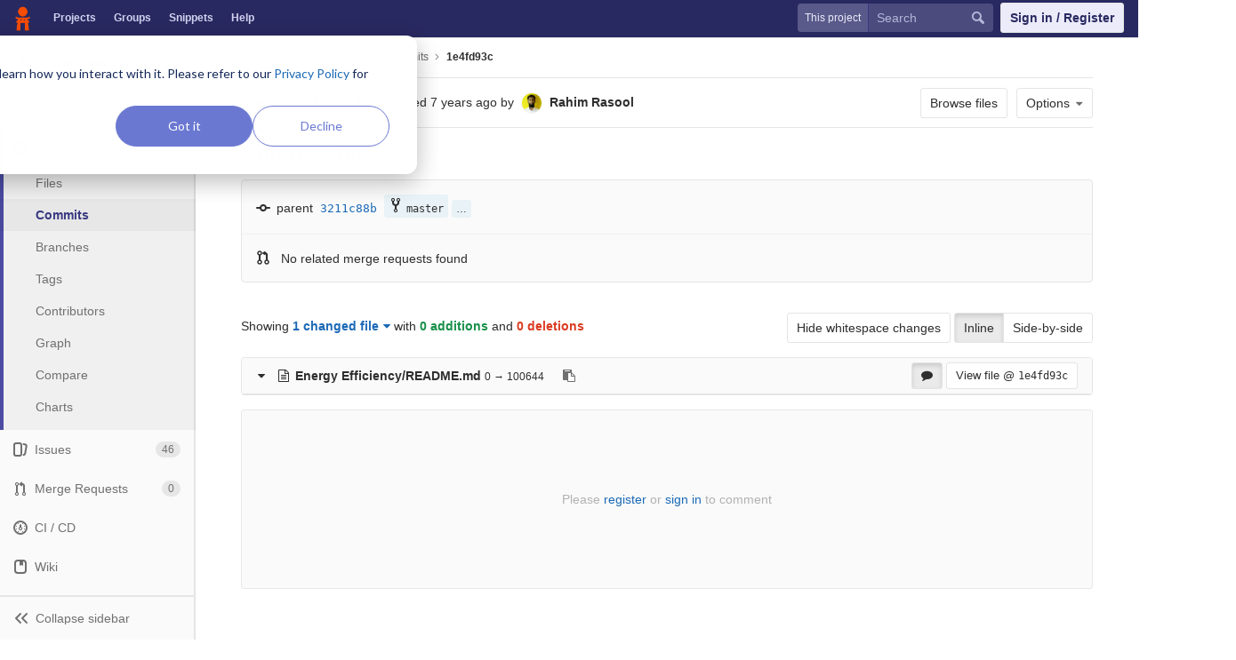

--- FILE ---
content_type: text/html; charset=utf-8
request_url: https://code.datasciencedojo.com/tshrivas/dojoHub/commit/1e4fd93cc49fa3d91caa5fbf0c66d3f2ad99b7b6
body_size: 8577
content:
<!DOCTYPE html>
<html class="" lang="en">
<head prefix="og: http://ogp.me/ns#">
<meta charset="utf-8">
<meta content="IE=edge" http-equiv="X-UA-Compatible">
<meta content="object" property="og:type">
<meta content="Code" property="og:site_name">
<meta content="Add new file (1e4fd93c) · Commits · Tarun Shrivas / Datasets" property="og:title">
<meta content="Data science code, datasets and more" property="og:description">
<meta content="https://code.datasciencedojo.com/assets/tori-f68c3d693c7ce796819c338ec52567e8e9f9bce3d665406eb6b728903fc56c48.png" property="og:image">
<meta content="64" property="og:image:width">
<meta content="64" property="og:image:height">
<meta content="https://code.datasciencedojo.com/tshrivas/dojoHub/commit/1e4fd93cc49fa3d91caa5fbf0c66d3f2ad99b7b6" property="og:url">
<meta content="summary" property="twitter:card">
<meta content="Add new file (1e4fd93c) · Commits · Tarun Shrivas / Datasets" property="twitter:title">
<meta content="Data science code, datasets and more" property="twitter:description">
<meta content="https://code.datasciencedojo.com/assets/tori-f68c3d693c7ce796819c338ec52567e8e9f9bce3d665406eb6b728903fc56c48.png" property="twitter:image">

<title>Add new file (1e4fd93c) · Commits · Tarun Shrivas / Datasets · Code</title>
<meta content="Data science code, datasets and more" name="description">
<link rel="shortcut icon" type="image/x-icon" href="/assets/favicon-3b9d47a9a355ceea06a542b78dc1f3ac8f1756f624768accaf05fe105713f542.ico" id="favicon" />
<link rel="stylesheet" media="all" href="/assets/application-38faeff5f0e763c1b0725454bae36fc32a1106938d1ff9511c26b11bfad4c3f1.css" />
<link rel="stylesheet" media="print" href="/assets/print-74b3d49adeaada27337e759b75a34af7cf3d80051de91d60d40570f5a382e132.css" />


<script>
//<![CDATA[
window.gon={};gon.api_version="v4";gon.default_avatar_url="https:\/\/code.datasciencedojo.com\/assets\/no_avatar-849f9c04a3a0d0cea2424ae97b27447dc64a7dbfae83c036c45b403392f0e8ba.png";gon.max_file_size=200;gon.asset_host=null;gon.webpack_public_path="\/assets\/webpack\/";gon.relative_url_root="";gon.shortcuts_path="\/help\/shortcuts";gon.user_color_scheme="white";gon.gitlab_url="https:\/\/code.datasciencedojo.com";gon.revision="dee2c87";gon.gitlab_logo="\/assets\/gitlab_logo-7ae504fe4f68fdebb3c2034e36621930cd36ea87924c11ff65dbcb8ed50dca58.png";gon.sprite_icons="\/assets\/icons-2666da8eb968ba69467c0369d020bf011a5d0b1bd253ba0dbcc43bd0ccbd0dcb.svg";gon.sprite_file_icons="\/assets\/file_icons-7262fc6897e02f1ceaf8de43dc33afa5e4f9a2067f4f68ef77dcc87946575e9e.svg";gon.test_env=false;gon.suggested_label_colors=["#0033CC","#428BCA","#44AD8E","#A8D695","#5CB85C","#69D100","#004E00","#34495E","#7F8C8D","#A295D6","#5843AD","#8E44AD","#FFECDB","#AD4363","#D10069","#CC0033","#FF0000","#D9534F","#D1D100","#F0AD4E","#AD8D43"];
//]]>
</script>

<script src="/assets/webpack/webpack_runtime.bf993a5b9d06faed3c70.bundle.js" defer="defer"></script>
<script src="/assets/webpack/common.db159cd75479db13c6a5.bundle.js" defer="defer"></script>
<script src="/assets/webpack/main.b9fa1bb4b84fda196c23.bundle.js" defer="defer"></script>

<script src="/assets/webpack/pages.projects.01592773ca8dd5701db7.bundle.js" defer="defer"></script>
<script src="/assets/webpack/pages.projects.commit.show.361dfa1e78cdd874f324.bundle.js" defer="defer"></script>

<meta name="csrf-param" content="authenticity_token" />
<meta name="csrf-token" content="RnfCyAovV91dyelVHdUR6iWFJ54YdYH+K3yH26Q4qqIyLZkyZM02u2DthnvUC/bxMX2XwYkdrXSDYeS6QkNeaw==" />
<meta content="origin-when-cross-origin" name="referrer">
<meta content="width=device-width, initial-scale=1, maximum-scale=1" name="viewport">
<meta content="#474D57" name="theme-color">
<link rel="apple-touch-icon" type="image/x-icon" href="/assets/touch-icon-iphone-5a9cee0e8a51212e70b90c87c12f382c428870c0ff67d1eb034d884b78d2dae7.png" />
<link rel="apple-touch-icon" type="image/x-icon" href="/assets/touch-icon-ipad-a6eec6aeb9da138e507593b464fdac213047e49d3093fc30e90d9a995df83ba3.png" sizes="76x76" />
<link rel="apple-touch-icon" type="image/x-icon" href="/assets/touch-icon-iphone-retina-72e2aadf86513a56e050e7f0f2355deaa19cc17ed97bbe5147847f2748e5a3e3.png" sizes="120x120" />
<link rel="apple-touch-icon" type="image/x-icon" href="/assets/touch-icon-ipad-retina-8ebe416f5313483d9c1bc772b5bbe03ecad52a54eba443e5215a22caed2a16a2.png" sizes="152x152" />
<link color="rgb(226, 67, 41)" href="/assets/logo-d36b5212042cebc89b96df4bf6ac24e43db316143e89926c0db839ff694d2de4.svg" rel="mask-icon">
<meta content="/assets/msapplication-tile-1196ec67452f618d39cdd85e2e3a542f76574c071051ae7effbfde01710eb17d.png" name="msapplication-TileImage">
<meta content="#30353E" name="msapplication-TileColor">



<script nonce="true">
//<![CDATA[
(function(w,d,s,l,i){w[l]=w[l]||[];w[l].push({'gtm.start':new Date().getTime(),event:'gtm.js'});
var f=d.getElementsByTagName(s)[0],j=d.createElement(s),dl=l!='dataLayer'?'&l='+l:'';
j.async=true;
j.src='https://www.googletagmanager.com/gtm.js?id='+i+dl;f.parentNode.insertBefore(j,f);
})(window,document,'script','dataLayer','GTM-597X89S');

//]]>
</script></head>

<body class="ui_indigo " data-find-file="/tshrivas/dojoHub/find_file/master" data-group="" data-page="projects:commit:show" data-project="dojoHub">
<noscript><iframe src="https://www.googletagmanager.com/ns.html?id=GTM-597X89S" height="0" width="0" style="display:none;visibility:hidden"></iframe></noscript>
<script>
  gl = window.gl || {};
  gl.GfmAutoComplete = gl.GfmAutoComplete || {};
  gl.GfmAutoComplete.dataSources = {
    members: "/tshrivas/dojoHub/autocomplete_sources/members?type=Commit&type_id=1e4fd93cc49fa3d91caa5fbf0c66d3f2ad99b7b6",
    issues: "/tshrivas/dojoHub/autocomplete_sources/issues",
    mergeRequests: "/tshrivas/dojoHub/autocomplete_sources/merge_requests",
    labels: "/tshrivas/dojoHub/autocomplete_sources/labels?type=Commit&type_id=1e4fd93cc49fa3d91caa5fbf0c66d3f2ad99b7b6",
    milestones: "/tshrivas/dojoHub/autocomplete_sources/milestones",
    commands: "/tshrivas/dojoHub/autocomplete_sources/commands?type=Commit&type_id=1e4fd93cc49fa3d91caa5fbf0c66d3f2ad99b7b6"
  };
</script>


<header class="navbar navbar-gitlab qa-navbar">
<a class="sr-only gl-accessibility" href="#content-body" tabindex="1">Skip to content</a>
<div class="container-fluid">
<div class="header-content">
<div class="title-container">
<h1 class="title">
<a title="Dashboard" id="logo" href="/"><img data-src="/uploads/-/system/appearance/header_logo/1/Data_Science_Dojo.png" class=" lazy" src="[data-uri]" />
</a></h1>
<ul class="list-unstyled navbar-sub-nav">
<li class="home"><a title="Projects" class="dashboard-shortcuts-projects" href="/explore/projects">Projects
</a></li><li class=""><a title="Groups" class="dashboard-shortcuts-groups" href="/explore/groups">Groups
</a></li><li class=""><a title="Snippets" class="dashboard-shortcuts-snippets" href="/explore/snippets">Snippets
</a></li><li>
<a title="About GitLab CE" href="https://datasciencedojo.com/faqs/">Help</a>
</li>
</ul>

</div>
<div class="navbar-collapse collapse">
<ul class="nav navbar-nav">
<li class="hidden-sm hidden-xs">
<div class="has-location-badge search search-form">
<form class="navbar-form" action="/search" accept-charset="UTF-8" method="get"><input name="utf8" type="hidden" value="&#x2713;" /><div class="search-input-container">
<div class="location-badge">This project</div>
<div class="search-input-wrap">
<div class="dropdown" data-url="/search/autocomplete">
<input type="search" name="search" id="search" placeholder="Search" class="search-input dropdown-menu-toggle no-outline js-search-dashboard-options" spellcheck="false" tabindex="1" autocomplete="off" data-issues-path="/dashboard/issues" data-mr-path="/dashboard/merge_requests" aria-label="Search" />
<button class="hidden js-dropdown-search-toggle" data-toggle="dropdown" type="button"></button>
<div class="dropdown-menu dropdown-select">
<div class="dropdown-content"><ul>
<li class="dropdown-menu-empty-item">
<a>
Loading...
</a>
</li>
</ul>
</div><div class="dropdown-loading"><i aria-hidden="true" data-hidden="true" class="fa fa-spinner fa-spin"></i></div>
</div>
<svg class="s16 search-icon"><use xlink:href="/assets/icons-2666da8eb968ba69467c0369d020bf011a5d0b1bd253ba0dbcc43bd0ccbd0dcb.svg#search"></use></svg>
<svg class="s16 clear-icon js-clear-input"><use xlink:href="/assets/icons-2666da8eb968ba69467c0369d020bf011a5d0b1bd253ba0dbcc43bd0ccbd0dcb.svg#close"></use></svg>
</div>
</div>
</div>
<input type="hidden" name="group_id" id="group_id" class="js-search-group-options" />
<input type="hidden" name="project_id" id="search_project_id" value="82" class="js-search-project-options" data-project-path="dojoHub" data-name="Datasets" data-issues-path="/tshrivas/dojoHub/issues" data-mr-path="/tshrivas/dojoHub/merge_requests" data-issues-disabled="false" />
<input type="hidden" name="search_code" id="search_code" value="true" />
<input type="hidden" name="repository_ref" id="repository_ref" />

<div class="search-autocomplete-opts hide" data-autocomplete-path="/search/autocomplete" data-autocomplete-project-id="82"></div>
</form></div>

</li>
<li class="visible-sm-inline-block visible-xs-inline-block">
<a title="Search" aria-label="Search" data-toggle="tooltip" data-placement="bottom" data-container="body" href="/search"><svg class="s16"><use xlink:href="/assets/icons-2666da8eb968ba69467c0369d020bf011a5d0b1bd253ba0dbcc43bd0ccbd0dcb.svg#search"></use></svg>
</a></li>
<li>
<div>
<a class="btn btn-sign-in" href="/users/sign_in?redirect_to_referer=yes">Sign in / Register</a>
<!-- %a.btn.btn-sign-in{ href: "/users/auth/dojo_login?redirect_to_referer=yes", tabindex: "1" } Skip to content -->
</div>
</li>
</ul>
</div>
<button class="navbar-toggle hidden-sm hidden-md hidden-lg" type="button">
<span class="sr-only">Toggle navigation</span>
<svg class="s12 more-icon js-navbar-toggle-right"><use xlink:href="/assets/icons-2666da8eb968ba69467c0369d020bf011a5d0b1bd253ba0dbcc43bd0ccbd0dcb.svg#more"></use></svg>
<svg class="s12 close-icon js-navbar-toggle-left"><use xlink:href="/assets/icons-2666da8eb968ba69467c0369d020bf011a5d0b1bd253ba0dbcc43bd0ccbd0dcb.svg#close"></use></svg>
</button>
</div>
</div>
</header>

<div class="layout-page page-with-contextual-sidebar">
<div class="nav-sidebar">
<div class="nav-sidebar-inner-scroll">
<div class="context-header">
<a title="Datasets" href="/tshrivas/dojoHub"><div class="avatar-container s40 project-avatar">
<div class="avatar s40 avatar-tile identicon" style="background-color: #FBE9E7; color: #555">D</div>
</div>
<div class="sidebar-context-title">
Datasets
</div>
</a></div>
<ul class="sidebar-top-level-items">
<li class="home"><a class="shortcuts-project" href="/tshrivas/dojoHub"><div class="nav-icon-container">
<svg><use xlink:href="/assets/icons-2666da8eb968ba69467c0369d020bf011a5d0b1bd253ba0dbcc43bd0ccbd0dcb.svg#project"></use></svg>
</div>
<span class="nav-item-name">
Overview
</span>
</a><ul class="sidebar-sub-level-items">
<li class="fly-out-top-item"><a href="/tshrivas/dojoHub"><strong class="fly-out-top-item-name">
Overview
</strong>
</a></li><li class="divider fly-out-top-item"></li>
<li class=""><a title="Project details" class="shortcuts-project" href="/tshrivas/dojoHub"><span>Details</span>
</a></li><li class=""><a title="Activity" class="shortcuts-project-activity" href="/tshrivas/dojoHub/activity"><span>Activity</span>
</a></li><li class=""><a title="Cycle Analytics" class="shortcuts-project-cycle-analytics" href="/tshrivas/dojoHub/cycle_analytics"><span>Cycle Analytics</span>
</a></li></ul>
</li><li class="active"><a class="shortcuts-tree" href="/tshrivas/dojoHub/tree/master"><div class="nav-icon-container">
<svg><use xlink:href="/assets/icons-2666da8eb968ba69467c0369d020bf011a5d0b1bd253ba0dbcc43bd0ccbd0dcb.svg#doc_text"></use></svg>
</div>
<span class="nav-item-name">
Repository
</span>
</a><ul class="sidebar-sub-level-items">
<li class="fly-out-top-item active"><a href="/tshrivas/dojoHub/tree/master"><strong class="fly-out-top-item-name">
Repository
</strong>
</a></li><li class="divider fly-out-top-item"></li>
<li class=""><a href="/tshrivas/dojoHub/tree/master">Files
</a></li><li class="active"><a href="/tshrivas/dojoHub/commits/master">Commits
</a></li><li class=""><a href="/tshrivas/dojoHub/branches">Branches
</a></li><li class=""><a href="/tshrivas/dojoHub/tags">Tags
</a></li><li class=""><a href="/tshrivas/dojoHub/graphs/master">Contributors
</a></li><li class=""><a href="/tshrivas/dojoHub/network/master">Graph
</a></li><li class=""><a href="/tshrivas/dojoHub/compare?from=master&amp;to=master">Compare
</a></li><li class=""><a href="/tshrivas/dojoHub/graphs/master/charts">Charts
</a></li></ul>
</li><li class=""><a class="shortcuts-issues" href="/tshrivas/dojoHub/issues"><div class="nav-icon-container">
<svg><use xlink:href="/assets/icons-2666da8eb968ba69467c0369d020bf011a5d0b1bd253ba0dbcc43bd0ccbd0dcb.svg#issues"></use></svg>
</div>
<span class="nav-item-name">
Issues
</span>
<span class="badge count issue_counter">
46
</span>
</a><ul class="sidebar-sub-level-items">
<li class="fly-out-top-item"><a href="/tshrivas/dojoHub/issues"><strong class="fly-out-top-item-name">
Issues
</strong>
<span class="badge count issue_counter fly-out-badge">
46
</span>
</a></li><li class="divider fly-out-top-item"></li>
<li class=""><a title="Issues" href="/tshrivas/dojoHub/issues"><span>
List
</span>
</a></li><li class=""><a title="Board" href="/tshrivas/dojoHub/boards"><span>
Board
</span>
</a></li><li class=""><a title="Labels" href="/tshrivas/dojoHub/labels"><span>
Labels
</span>
</a></li><li class=""><a title="Milestones" href="/tshrivas/dojoHub/milestones"><span>
Milestones
</span>
</a></li></ul>
</li><li class=""><a class="shortcuts-merge_requests" href="/tshrivas/dojoHub/merge_requests"><div class="nav-icon-container">
<svg><use xlink:href="/assets/icons-2666da8eb968ba69467c0369d020bf011a5d0b1bd253ba0dbcc43bd0ccbd0dcb.svg#git-merge"></use></svg>
</div>
<span class="nav-item-name">
Merge Requests
</span>
<span class="badge count merge_counter js-merge-counter">
0
</span>
</a><ul class="sidebar-sub-level-items is-fly-out-only">
<li class="fly-out-top-item"><a href="/tshrivas/dojoHub/merge_requests"><strong class="fly-out-top-item-name">
Merge Requests
</strong>
<span class="badge count merge_counter js-merge-counter fly-out-badge">
0
</span>
</a></li></ul>
</li><li class=""><a class="shortcuts-pipelines" href="/tshrivas/dojoHub/pipelines"><div class="nav-icon-container">
<svg><use xlink:href="/assets/icons-2666da8eb968ba69467c0369d020bf011a5d0b1bd253ba0dbcc43bd0ccbd0dcb.svg#pipeline"></use></svg>
</div>
<span class="nav-item-name">
CI / CD
</span>
</a><ul class="sidebar-sub-level-items">
<li class="fly-out-top-item"><a href="/tshrivas/dojoHub/pipelines"><strong class="fly-out-top-item-name">
CI / CD
</strong>
</a></li><li class="divider fly-out-top-item"></li>
<li class=""><a title="Pipelines" class="shortcuts-pipelines" href="/tshrivas/dojoHub/pipelines"><span>
Pipelines
</span>
</a></li><li class=""><a title="Jobs" class="shortcuts-builds" href="/tshrivas/dojoHub/-/jobs"><span>
Jobs
</span>
</a></li><li class=""><a title="Schedules" class="shortcuts-builds" href="/tshrivas/dojoHub/pipeline_schedules"><span>
Schedules
</span>
</a></li><li class=""><a title="Charts" class="shortcuts-pipelines-charts" href="/tshrivas/dojoHub/pipelines/charts"><span>
Charts
</span>
</a></li></ul>
</li><li class=""><a class="shortcuts-wiki" href="/tshrivas/dojoHub/wikis/home"><div class="nav-icon-container">
<svg><use xlink:href="/assets/icons-2666da8eb968ba69467c0369d020bf011a5d0b1bd253ba0dbcc43bd0ccbd0dcb.svg#book"></use></svg>
</div>
<span class="nav-item-name">
Wiki
</span>
</a><ul class="sidebar-sub-level-items is-fly-out-only">
<li class="fly-out-top-item"><a href="/tshrivas/dojoHub/wikis/home"><strong class="fly-out-top-item-name">
Wiki
</strong>
</a></li></ul>
</li><li class=""><a class="shortcuts-snippets" href="/tshrivas/dojoHub/snippets"><div class="nav-icon-container">
<svg><use xlink:href="/assets/icons-2666da8eb968ba69467c0369d020bf011a5d0b1bd253ba0dbcc43bd0ccbd0dcb.svg#snippet"></use></svg>
</div>
<span class="nav-item-name">
Snippets
</span>
</a><ul class="sidebar-sub-level-items is-fly-out-only">
<li class="fly-out-top-item"><a href="/tshrivas/dojoHub/snippets"><strong class="fly-out-top-item-name">
Snippets
</strong>
</a></li></ul>
</li><li class=""><a title="Members" class="shortcuts-tree" href="/tshrivas/dojoHub/settings/members"><div class="nav-icon-container">
<svg><use xlink:href="/assets/icons-2666da8eb968ba69467c0369d020bf011a5d0b1bd253ba0dbcc43bd0ccbd0dcb.svg#users"></use></svg>
</div>
<span class="nav-item-name">
Members
</span>
</a><ul class="sidebar-sub-level-items is-fly-out-only">
<li class="fly-out-top-item"><a href="/tshrivas/dojoHub/project_members"><strong class="fly-out-top-item-name">
Members
</strong>
</a></li></ul>
</li><a class="toggle-sidebar-button js-toggle-sidebar" role="button" title="Toggle sidebar" type="button">
<svg class=" icon-angle-double-left"><use xlink:href="/assets/icons-2666da8eb968ba69467c0369d020bf011a5d0b1bd253ba0dbcc43bd0ccbd0dcb.svg#angle-double-left"></use></svg>
<svg class=" icon-angle-double-right"><use xlink:href="/assets/icons-2666da8eb968ba69467c0369d020bf011a5d0b1bd253ba0dbcc43bd0ccbd0dcb.svg#angle-double-right"></use></svg>
<span class="collapse-text">Collapse sidebar</span>
</a>
<button name="button" type="button" class="close-nav-button"><svg class="s16"><use xlink:href="/assets/icons-2666da8eb968ba69467c0369d020bf011a5d0b1bd253ba0dbcc43bd0ccbd0dcb.svg#close"></use></svg>
<span class="collapse-text">Close sidebar</span>
</button>
<li class="hidden">
<a title="Activity" class="shortcuts-project-activity" href="/tshrivas/dojoHub/activity"><span>
Activity
</span>
</a></li>
<li class="hidden">
<a title="Network" class="shortcuts-network" href="/tshrivas/dojoHub/network/master">Graph
</a></li>
<li class="hidden">
<a title="Charts" class="shortcuts-repository-charts" href="/tshrivas/dojoHub/graphs/master/charts">Charts
</a></li>
<li class="hidden">
<a class="shortcuts-new-issue" href="/tshrivas/dojoHub/issues/new">Create a new issue
</a></li>
<li class="hidden">
<a title="Jobs" class="shortcuts-builds" href="/tshrivas/dojoHub/-/jobs">Jobs
</a></li>
<li class="hidden">
<a title="Commits" class="shortcuts-commits" href="/tshrivas/dojoHub/commits/master">Commits
</a></li>
<li class="hidden">
<a title="Issue Boards" class="shortcuts-issue-boards" href="/tshrivas/dojoHub/boards">Issue Boards</a>
</li>
</ul>
</div>
</div>

<div class="content-wrapper">

<div class="mobile-overlay"></div>
<div class="alert-wrapper">


<nav class="breadcrumbs container-fluid container-limited limit-container-width" role="navigation">
<div class="breadcrumbs-container">
<button name="button" type="button" class="toggle-mobile-nav"><span class="sr-only">Open sidebar</span>
<i aria-hidden="true" data-hidden="true" class="fa fa-bars"></i>
</button><div class="breadcrumbs-links js-title-container">
<ul class="list-unstyled breadcrumbs-list js-breadcrumbs-list">
<li><a href="/tshrivas">Tarun Shrivas</a><svg class="s8 breadcrumbs-list-angle"><use xlink:href="/assets/icons-2666da8eb968ba69467c0369d020bf011a5d0b1bd253ba0dbcc43bd0ccbd0dcb.svg#angle-right"></use></svg></li> <li><a href="/tshrivas/dojoHub"><span class="breadcrumb-item-text js-breadcrumb-item-text">Datasets</span></a><svg class="s8 breadcrumbs-list-angle"><use xlink:href="/assets/icons-2666da8eb968ba69467c0369d020bf011a5d0b1bd253ba0dbcc43bd0ccbd0dcb.svg#angle-right"></use></svg></li>
<li><a href="/tshrivas/dojoHub/commits/master">Commits</a><svg class="s8 breadcrumbs-list-angle"><use xlink:href="/assets/icons-2666da8eb968ba69467c0369d020bf011a5d0b1bd253ba0dbcc43bd0ccbd0dcb.svg#angle-right"></use></svg></li>

<li>
<h2 class="breadcrumbs-sub-title"><a href="/tshrivas/dojoHub/commit/1e4fd93cc49fa3d91caa5fbf0c66d3f2ad99b7b6">1e4fd93c</a></h2>
</li>
</ul>
</div>

</div>
</nav>

<div class="flash-container flash-container-page">
</div>

</div>
<div class=" limit-container-width">
<div class="content" id="content-body">
<div class="container-fluid container-limited limit-container-width">
<div class="page-content-header js-commit-box" data-commit-path="/tshrivas/dojoHub/commit/1e4fd93cc49fa3d91caa5fbf0c66d3f2ad99b7b6/branches">
<div class="header-main-content">

<strong>
Commit
<span class="commit-sha">1e4fd93c</span>
</strong>
<button class="btn btn-clipboard btn-transparent" data-toggle="tooltip" data-placement="bottom" data-container="body" data-title="Copy commit SHA to clipboard" data-clipboard-text="1e4fd93cc49fa3d91caa5fbf0c66d3f2ad99b7b6" type="button" title="Copy commit SHA to clipboard" aria-label="Copy commit SHA to clipboard"><i aria-hidden="true" aria-hidden="true" data-hidden="true" class="fa fa-clipboard"></i></button>
<span class="hidden-xs">authored</span>
<time class="js-timeago" title="Jan 11, 2019 10:52pm" datetime="2019-01-11T22:52:43Z" data-toggle="tooltip" data-placement="top" data-container="body">Jan 11, 2019</time>
<span>by</span>
<a href="/rahimrasool"><img alt="Rahim Rasool&#39;s avatar" src="/uploads/-/system/user/avatar/19/avatar.png" data-container="body" class="avatar s24 hidden-xs has-tooltip" title="Rahim Rasool" /></a>
<strong>
<a class="commit-author-link has-tooltip" title="rahim@datasciencedojo.com" href="/rahimrasool"><span class="commit-author-name">Rahim Rasool</span></a>
</strong>
</div>
<div class="header-action-buttons">
<a class="btn btn-default append-right-10 hidden-xs hidden-sm" href="/tshrivas/dojoHub/tree/1e4fd93cc49fa3d91caa5fbf0c66d3f2ad99b7b6">Browse files
</a><div class="dropdown inline">
<a class="btn btn-default dropdown-toggle" data-toggle="dropdown">
<span>Options</span>
<i aria-hidden="true" data-hidden="true" class="fa fa-caret-down"></i>
</a>
<ul class="dropdown-menu dropdown-menu-align-right">
<li class="visible-xs-block visible-sm-block">
<a href="/tshrivas/dojoHub/tree/1e4fd93cc49fa3d91caa5fbf0c66d3f2ad99b7b6">Browse Files
</a></li>
<li class="clearfix">

</li>
<li class="clearfix">

</li>
<li class="divider"></li>
<li class="dropdown-header">
Download
</li>
<li><a href="/tshrivas/dojoHub/commit/1e4fd93cc49fa3d91caa5fbf0c66d3f2ad99b7b6.patch">Email Patches</a></li>
<li><a href="/tshrivas/dojoHub/commit/1e4fd93cc49fa3d91caa5fbf0c66d3f2ad99b7b6.diff">Plain Diff</a></li>
</ul>
</div>
</div>
</div>
<div class="commit-box" data-project-path="/tshrivas/dojoHub">
<h3 class="commit-title">
Add new file
</h3>
</div>
<div class="info-well">
<div class="well-segment branch-info">
<div class="icon-container commit-icon">
<svg xmlns="http://www.w3.org/2000/svg" width="16" height="16" viewBox="0 0 16 16"><path d="M8 10a2 2 0 1 0 0-4 2 2 0 0 0 0 4zm3.876-1.008a4.002 4.002 0 0 1-7.752 0A1.01 1.01 0 0 1 4 9H1a1 1 0 1 1 0-2h3c.042 0 .083.003.124.008a4.002 4.002 0 0 1 7.752 0A1.01 1.01 0 0 1 12 7h3a1 1 0 0 1 0 2h-3a1.01 1.01 0 0 1-.124-.008z"/></svg>


</div>
<span class="cgray">parent</span>
<a class="commit-sha" href="/tshrivas/dojoHub/commit/3211c88bb7f36771b3b2b560176813d9998565bd">3211c88b</a>
<div class="commit-info branches">
<i class="fa fa-spinner fa-spin"></i>
</div>
</div>
<div class="well-segment merge-request-info">
<div class="icon-container">
<svg xmlns="http://www.w3.org/2000/svg" height="16" width="16" viewBox="0 0 16 16"><path d="m5 5.563v4.875c1.024.4 1.75 1.397 1.75 2.563 0 1.519-1.231 2.75-2.75 2.75-1.519 0-2.75-1.231-2.75-2.75 0-1.166.726-2.162 1.75-2.563v-4.875c-1.024-.4-1.75-1.397-1.75-2.563 0-1.519 1.231-2.75 2.75-2.75 1.519 0 2.75 1.231 2.75 2.75 0 1.166-.726 2.162-1.75 2.563m-1 8.687c.69 0 1.25-.56 1.25-1.25 0-.69-.56-1.25-1.25-1.25-.69 0-1.25.56-1.25 1.25 0 .69.56 1.25 1.25 1.25m0-10c.69 0 1.25-.56 1.25-1.25 0-.69-.56-1.25-1.25-1.25-.69 0-1.25.56-1.25 1.25 0 .69.56 1.25 1.25 1.25"/><path d="m10.501 2c1.381.001 2.499 1.125 2.499 2.506v5.931c1.024.4 1.75 1.397 1.75 2.563 0 1.519-1.231 2.75-2.75 2.75-1.519 0-2.75-1.231-2.75-2.75 0-1.166.726-2.162 1.75-2.563v-5.931c0-.279-.225-.506-.499-.506v.926c0 .346-.244.474-.569.271l-2.952-1.844c-.314-.196-.325-.507 0-.71l2.952-1.844c.314-.196.569-.081.569.271v.93m1.499 12.25c.69 0 1.25-.56 1.25-1.25 0-.69-.56-1.25-1.25-1.25-.69 0-1.25.56-1.25 1.25 0 .69.56 1.25 1.25 1.25"/></svg>

</div>
<span class="commit-info merge-requests" data-project-commit-path="/tshrivas/dojoHub/commit/1e4fd93cc49fa3d91caa5fbf0c66d3f2ad99b7b6/merge_requests.json">
<i aria-hidden="true" data-hidden="true" class="fa fa-spinner fa-spin"></i>
</span>
</div>
</div>

<div class="block-connector"></div>
<div class="content-block diff-files-changed files-changed js-diff-files-changed oneline-block">
<div class="files-changed-inner">
<div class="inline-parallel-buttons hidden-xs hidden-sm">
<a class="hidden-xs btn btn-default" href="/tshrivas/dojoHub/commit/1e4fd93cc49fa3d91caa5fbf0c66d3f2ad99b7b6?w=1">Hide whitespace changes</a>
<div class="btn-group">
<a id="inline-diff-btn" class="btn active" data-view-type="inline" href="/tshrivas/dojoHub/commit/1e4fd93cc49fa3d91caa5fbf0c66d3f2ad99b7b6?view=inline">Inline</a>
<a id="parallel-diff-btn" class="btn" data-view-type="parallel" href="/tshrivas/dojoHub/commit/1e4fd93cc49fa3d91caa5fbf0c66d3f2ad99b7b6?view=parallel">Side-by-side</a>
</div>
</div>
<div class="commit-stat-summary dropdown">
Showing
<button class="diff-stats-summary-toggler js-diff-stats-dropdown" data-toggle="dropdown" type="button">1 changed file<i aria-hidden="true" data-hidden="true" class="fa fa-caret-down prepend-left-5"></i></button>
<span class="diff-stats-additions-deletions-expanded" id="diff-stats">
with
<strong class="cgreen">0 additions</strong>
and
<strong class="cred">0 deletions</strong>
</span>
<div aria-describedby="diff-stats" aria-hidden="true" class="diff-stats-additions-deletions-collapsed pull-right hidden-xs hidden-sm">
<strong class="cgreen">+0</strong>
<strong class="cred">-0</strong>
</div>
<div class="dropdown-menu diff-file-changes">
<div class="dropdown-input"><input type="search" id="" class="dropdown-input-field" placeholder="Search files" autocomplete="off" /><i aria-hidden="true" data-hidden="true" class="fa fa-search dropdown-input-search"></i><i role="button" aria-hidden="true" data-hidden="true" class="fa fa-times dropdown-input-clear js-dropdown-input-clear"></i></div>
<div class="dropdown-content">
<ul>
<li>
<a class="diff-changed-file" href="#42207eaf52797ac9660d995521c7e0120bd976a0" title="Energy Efficiency/README.md">
<svg class="s16 cgreen diff-file-changed-icon append-right-8"><use xlink:href="/assets/icons-2666da8eb968ba69467c0369d020bf011a5d0b1bd253ba0dbcc43bd0ccbd0dcb.svg#file-addition"></use></svg>
<span class="diff-changed-file-content append-right-8">
<strong class="diff-changed-file-name">
README.md
</strong>
<span class="diff-changed-file-path prepend-top-5">Energy Efficiency/README.md</span>
</span>
<span class="diff-changed-stats">
<span class="cgreen">+0</span>
<span class="cred">-0</span>
</span>
</a>
</li>
<li class="dropdown-menu-empty-item hidden">
<a>
No files found.
</a>
</li>
</ul>
</div>
</div>
</div>

</div>
</div>
<div class="files">
<div class="diff-file file-holder" data-blob-diff-path="/tshrivas/dojoHub/blob/1e4fd93cc49fa3d91caa5fbf0c66d3f2ad99b7b6/Energy%20Efficiency/README.md/diff" data-view="inline" id="42207eaf52797ac9660d995521c7e0120bd976a0">
<div class="js-file-title file-title-flex-parent">
<div class="file-header-content">
<i class="fa diff-toggle-caret fa-fw"></i>
<a href="#42207eaf52797ac9660d995521c7e0120bd976a0"><i aria-hidden="true" data-hidden="true" class="fa fa-file-text-o fa-fw"></i>
<strong class="file-title-name has-tooltip" data-container="body" data-title="Energy Efficiency/README.md">
Energy Efficiency/README.md
</strong>
</a><button class="btn btn-clipboard btn-transparent prepend-left-5" data-toggle="tooltip" data-placement="bottom" data-container="body" data-class="btn-clipboard btn-transparent prepend-left-5" data-title="Copy file path to clipboard" data-clipboard-text="{&quot;text&quot;:&quot;Energy Efficiency/README.md&quot;,&quot;gfm&quot;:&quot;`Energy Efficiency/README.md`&quot;}" type="button" title="Copy file path to clipboard" aria-label="Copy file path to clipboard"><i aria-hidden="true" aria-hidden="true" data-hidden="true" class="fa fa-clipboard"></i></button>
<small>
0 → 100644
</small>

</div>
<div class="file-actions hidden-xs">
<a class="js-toggle-diff-comments btn active has-tooltip" title="Toggle comments for this file" href="#"><i aria-hidden="true" data-hidden="true" class="fa fa-comment"></i>
</a>
<a class="btn view-file js-view-file" href="/tshrivas/dojoHub/blob/1e4fd93cc49fa3d91caa5fbf0c66d3f2ad99b7b6/Energy%20Efficiency/README.md">View file @ <span class="commit-sha">1e4fd93c</span></a>

</div>
</div>

<div class="diff-content">
<div class="diff-viewer" data-type="simple">
<table class="code diff-wrap-lines js-syntax-highlight text-file" data-commit-id="1e4fd93cc49fa3d91caa5fbf0c66d3f2ad99b7b6" data-noteable-type="Commit">

</table>


</div>

</div>

</div>

</div>

<div class="limited-width-notes">
<ul class="notes main-notes-list timeline" id="notes-list">

</ul>
<div class="note-edit-form">
<form class="edit-note common-note-form js-quick-submit" action="#" accept-charset="UTF-8" method="post"><input name="utf8" type="hidden" value="&#x2713;" /><input type="hidden" name="_method" value="put" /><input type="hidden" name="authenticity_token" value="FdNP9LXa8JTJSjHF/jHUDEd/RMNdWo7r0f+5cJIZfvxhiRQO2ziR8vRuXus37zMXU4f0nMwyomF54toRdGKKNQ==" /><input type="hidden" name="target_id" id="target_id" value="" class="js-form-target-id" />
<input type="hidden" name="target_type" id="target_type" value="" class="js-form-target-type" />
<div class="md-area">
<div class="md-header">
<ul class="nav-links clearfix">
<li class="md-header-tab active">
<a class="js-md-write-button" href="#md-write-holder" tabindex="-1">
Write
</a>
</li>
<li class="md-header-tab">
<a class="js-md-preview-button" href="#md-preview-holder" tabindex="-1">
Preview
</a>
</li>
<li class="md-header-toolbar active">
<button type="button" class="toolbar-btn js-md has-tooltip" tabindex="-1" data-md-tag="**" data-container="body" title="Add bold text" aria-label="Add bold text"><svg><use xlink:href="/assets/icons-2666da8eb968ba69467c0369d020bf011a5d0b1bd253ba0dbcc43bd0ccbd0dcb.svg#bold"></use></svg></button>
<button type="button" class="toolbar-btn js-md has-tooltip" tabindex="-1" data-md-tag="*" data-container="body" title="Add italic text" aria-label="Add italic text"><svg><use xlink:href="/assets/icons-2666da8eb968ba69467c0369d020bf011a5d0b1bd253ba0dbcc43bd0ccbd0dcb.svg#italic"></use></svg></button>
<button type="button" class="toolbar-btn js-md has-tooltip" tabindex="-1" data-md-tag="&gt; " data-md-prepend="true" data-container="body" title="Insert a quote" aria-label="Insert a quote"><svg><use xlink:href="/assets/icons-2666da8eb968ba69467c0369d020bf011a5d0b1bd253ba0dbcc43bd0ccbd0dcb.svg#quote"></use></svg></button>
<button type="button" class="toolbar-btn js-md has-tooltip" tabindex="-1" data-md-tag="`" data-md-block="```" data-container="body" title="Insert code" aria-label="Insert code"><svg><use xlink:href="/assets/icons-2666da8eb968ba69467c0369d020bf011a5d0b1bd253ba0dbcc43bd0ccbd0dcb.svg#code"></use></svg></button>
<button type="button" class="toolbar-btn js-md has-tooltip" tabindex="-1" data-md-tag="* " data-md-prepend="true" data-container="body" title="Add a bullet list" aria-label="Add a bullet list"><svg><use xlink:href="/assets/icons-2666da8eb968ba69467c0369d020bf011a5d0b1bd253ba0dbcc43bd0ccbd0dcb.svg#list-bulleted"></use></svg></button>
<button type="button" class="toolbar-btn js-md has-tooltip" tabindex="-1" data-md-tag="1. " data-md-prepend="true" data-container="body" title="Add a numbered list" aria-label="Add a numbered list"><svg><use xlink:href="/assets/icons-2666da8eb968ba69467c0369d020bf011a5d0b1bd253ba0dbcc43bd0ccbd0dcb.svg#list-numbered"></use></svg></button>
<button type="button" class="toolbar-btn js-md has-tooltip" tabindex="-1" data-md-tag="* [ ] " data-md-prepend="true" data-container="body" title="Add a task list" aria-label="Add a task list"><svg><use xlink:href="/assets/icons-2666da8eb968ba69467c0369d020bf011a5d0b1bd253ba0dbcc43bd0ccbd0dcb.svg#task-done"></use></svg></button>
<button aria-label="Go full screen" class="toolbar-btn toolbar-fullscreen-btn js-zen-enter has-tooltip" data-container="body" tabindex="-1" title="Go full screen" type="button">
<svg><use xlink:href="/assets/icons-2666da8eb968ba69467c0369d020bf011a5d0b1bd253ba0dbcc43bd0ccbd0dcb.svg#screen-full"></use></svg>
</button>
</li>
</ul>
</div>
<div class="md-write-holder">
<div class="zen-backdrop">
<textarea name="note[note]" id="note_note" class="note-textarea js-note-text js-task-list-field js-gfm-input js-autosize markdown-area" placeholder="Write a comment or drag your files here...">
</textarea>
<a class="zen-control zen-control-leave js-zen-leave" href="#">
<i aria-hidden="true" data-hidden="true" class="fa fa-compress"></i>
</a>
</div>

<div class="comment-toolbar clearfix">
<div class="toolbar-text">
<a target="_blank" tabindex="-1" href="/help/user/markdown">Markdown</a>
is
supported
</div>
<span class="uploading-container">
<span class="uploading-progress-container hide">
<i aria-hidden="true" data-hidden="true" class="fa fa-file-image-o toolbar-button-icon"></i>
<span class="attaching-file-message">
</span>
<span class="uploading-progress">0%</span>
<span class="uploading-spinner">
<i aria-hidden="true" data-hidden="true" class="fa fa-spinner fa-spin toolbar-button-icon"></i>
</span>
</span>
<span class="uploading-error-container hide">
<span class="uploading-error-icon">
<i aria-hidden="true" data-hidden="true" class="fa fa-file-image-o toolbar-button-icon"></i>
</span>
<span class="uploading-error-message">
</span>
<button class="retry-uploading-link" type="button">Try again</button>
or
<button class="attach-new-file markdown-selector" type="button">attach a new file</button>
</span>
<button class="markdown-selector button-attach-file" tabindex="-1" type="button">
<i aria-hidden="true" data-hidden="true" class="fa fa-file-image-o toolbar-button-icon"></i>
Attach a file
</button>
<button class="btn btn-default btn-xs hide button-cancel-uploading-files" type="button">Cancel</button>
</span>
</div>


</div>
<div class="md md-preview-holder js-md-preview hide md-preview" data-url="/tshrivas/dojoHub/preview_markdown"></div>
<div class="referenced-commands hide"></div>
<div class="referenced-users hide">
<span>
<i aria-hidden="true" data-hidden="true" class="fa fa-exclamation-triangle"></i>
You are about to add
<strong>
<span class="js-referenced-users-count">0</span>
people
</strong>
to the discussion. Proceed with caution.
</span>
</div>
</div>
<div class="note-form-actions clearfix">
<div class="settings-message note-edit-warning js-finish-edit-warning">
Finish editing this message first!
</div>
<input type="submit" name="commit" value="Save comment" class="btn btn-nr btn-save js-comment-save-button" />
<button class="btn btn-nr btn-cancel note-edit-cancel" type="button">
Cancel
</button>
</div>
</form></div>

<div class="disabled-comment text-center prepend-top-default">
Please
<a class="js-register-link" href="/users/sign_in?redirect_to_referer=yes#register-pane">register</a>
or
<a class="js-sign-in-link" href="/users/sign_in?redirect_to_referer=yes">sign in</a>
to comment
</div>
<script class="js-notes-data" type="application/json">{"notesUrl":"/tshrivas/dojoHub/noteable/commit/1e4fd93cc49fa3d91caa5fbf0c66d3f2ad99b7b6/notes","notesIds":[],"now":1768545189,"diffView":"inline","autocomplete":true}</script>

</div>
</div>

</div>
</div>
</div>
<hr class="footer-fixed">
<div class="container footer-container">
<div class="footer-links">
<a href="/explore">Explore</a>
<a href="/help">Help</a>
<a href="https://datasciencedojo.com/">Data Science Dojo</a>
</div>
</div>
</div>


</body>
</html>



--- FILE ---
content_type: text/html; charset=utf-8
request_url: https://code.datasciencedojo.com/tshrivas/dojoHub/commit/1e4fd93cc49fa3d91caa5fbf0c66d3f2ad99b7b6/branches
body_size: -90
content:
<a class="label label-gray ref-name branch-link" href="/tshrivas/dojoHub/commits/master"><svg class="s16 fork-svg"><use xlink:href="/assets/icons-2666da8eb968ba69467c0369d020bf011a5d0b1bd253ba0dbcc43bd0ccbd0dcb.svg#fork"></use></svg>master</a>
<span>
<a class="js-details-expand label label-gray" href="#">…</a>
<span class="js-details-content hide">
<a class="label label-gray ref-name branch-link" href="/tshrivas/dojoHub/commits/arham_test"><svg class="s16 fork-svg"><use xlink:href="/assets/icons-2666da8eb968ba69467c0369d020bf011a5d0b1bd253ba0dbcc43bd0ccbd0dcb.svg#fork"></use></svg>arham_test</a> <a class="label label-gray ref-name branch-link" href="/tshrivas/dojoHub/commits/rahim"><svg class="s16 fork-svg"><use xlink:href="/assets/icons-2666da8eb968ba69467c0369d020bf011a5d0b1bd253ba0dbcc43bd0ccbd0dcb.svg#fork"></use></svg>rahim</a> <a class="label label-gray ref-name branch-link" href="/tshrivas/dojoHub/commits/tarun"><svg class="s16 fork-svg"><use xlink:href="/assets/icons-2666da8eb968ba69467c0369d020bf011a5d0b1bd253ba0dbcc43bd0ccbd0dcb.svg#fork"></use></svg>tarun</a>
<a class="label label-gray ref-name" href="/tshrivas/dojoHub/commits/wholesale-retail"><i aria-hidden="true" data-hidden="true" class="fa fa-tag append-right-5"></i>wholesale-retail</a> <a class="label label-gray ref-name" href="/tshrivas/dojoHub/commits/real-estate"><i aria-hidden="true" data-hidden="true" class="fa fa-tag append-right-5"></i>real-estate</a> <a class="label label-gray ref-name" href="/tshrivas/dojoHub/commits/non-profit"><i aria-hidden="true" data-hidden="true" class="fa fa-tag append-right-5"></i>non-profit</a> <a class="label label-gray ref-name" href="/tshrivas/dojoHub/commits/intermediate-level"><i aria-hidden="true" data-hidden="true" class="fa fa-tag append-right-5"></i>intermediate-level</a> <a class="label label-gray ref-name" href="/tshrivas/dojoHub/commits/income-expenditure"><i aria-hidden="true" data-hidden="true" class="fa fa-tag append-right-5"></i>income-expenditure</a> <a class="label label-gray ref-name" href="/tshrivas/dojoHub/commits/health-sciences"><i aria-hidden="true" data-hidden="true" class="fa fa-tag append-right-5"></i>health-sciences</a> <a class="label label-gray ref-name" href="/tshrivas/dojoHub/commits/environment"><i aria-hidden="true" data-hidden="true" class="fa fa-tag append-right-5"></i>environment</a> <a class="label label-gray ref-name" href="/tshrivas/dojoHub/commits/energy"><i aria-hidden="true" data-hidden="true" class="fa fa-tag append-right-5"></i>energy</a> <a class="label label-gray ref-name" href="/tshrivas/dojoHub/commits/clustering"><i aria-hidden="true" data-hidden="true" class="fa fa-tag append-right-5"></i>clustering</a> <a class="label label-gray ref-name" href="/tshrivas/dojoHub/commits/classification"><i aria-hidden="true" data-hidden="true" class="fa fa-tag append-right-5"></i>classification</a> <a class="label label-gray ref-name" href="/tshrivas/dojoHub/commits/census"><i aria-hidden="true" data-hidden="true" class="fa fa-tag append-right-5"></i>census</a> <a class="label label-gray ref-name" href="/tshrivas/dojoHub/commits/beginner-level"><i aria-hidden="true" data-hidden="true" class="fa fa-tag append-right-5"></i>beginner-level</a> <a class="label label-gray ref-name" href="/tshrivas/dojoHub/commits/advanced-level"><i aria-hidden="true" data-hidden="true" class="fa fa-tag append-right-5"></i>advanced-level</a>
</span>
</span>


--- FILE ---
content_type: application/javascript
request_url: https://code.datasciencedojo.com/assets/webpack/main.b9fa1bb4b84fda196c23.bundle.js
body_size: 74862
content:
webpackJsonp(["main"],{"../../../node_modules/autosize/dist/autosize.js":function(e,t,n){var r,i,o;/*!
	Autosize 4.0.0
	license: MIT
	http://www.jacklmoore.com/autosize
*/
!function(n,a){i=[t,e],r=a,void 0!==(o="function"==typeof r?r.apply(t,i):r)&&(e.exports=o)}(0,function(e,t){"use strict";function n(e){function t(t){var n=e.style.width;e.style.width="0px",e.offsetWidth,e.style.width=n,e.style.overflowY=t}function n(e){for(var t=[];e&&e.parentNode&&e.parentNode instanceof Element;)e.parentNode.scrollTop&&t.push({node:e.parentNode,scrollTop:e.parentNode.scrollTop}),e=e.parentNode;return t}function r(){var t=e.style.height,r=n(e),i=document.documentElement&&document.documentElement.scrollTop;e.style.height="";var o=e.scrollHeight+s;if(0===e.scrollHeight)return void(e.style.height=t);e.style.height=o+"px",u=e.clientWidth,r.forEach(function(e){e.node.scrollTop=e.scrollTop}),i&&(document.documentElement.scrollTop=i)}function i(){r();var n=Math.round(parseFloat(e.style.height)),i=window.getComputedStyle(e,null),o="content-box"===i.boxSizing?Math.round(parseFloat(i.height)):e.offsetHeight;if(o!==n?"hidden"===i.overflowY&&(t("scroll"),r(),o="content-box"===i.boxSizing?Math.round(parseFloat(window.getComputedStyle(e,null).height)):e.offsetHeight):"hidden"!==i.overflowY&&(t("hidden"),r(),o="content-box"===i.boxSizing?Math.round(parseFloat(window.getComputedStyle(e,null).height)):e.offsetHeight),l!==o){l=o;var s=a("autosize:resized");try{e.dispatchEvent(s)}catch(e){}}}if(e&&e.nodeName&&"TEXTAREA"===e.nodeName&&!o.has(e)){var s=null,u=e.clientWidth,l=null,c=function(){e.clientWidth!==u&&i()},d=function(t){window.removeEventListener("resize",c,!1),e.removeEventListener("input",i,!1),e.removeEventListener("keyup",i,!1),e.removeEventListener("autosize:destroy",d,!1),e.removeEventListener("autosize:update",i,!1),Object.keys(t).forEach(function(n){e.style[n]=t[n]}),o.delete(e)}.bind(e,{height:e.style.height,resize:e.style.resize,overflowY:e.style.overflowY,overflowX:e.style.overflowX,wordWrap:e.style.wordWrap});e.addEventListener("autosize:destroy",d,!1),"onpropertychange"in e&&"oninput"in e&&e.addEventListener("keyup",i,!1),window.addEventListener("resize",c,!1),e.addEventListener("input",i,!1),e.addEventListener("autosize:update",i,!1),e.style.overflowX="hidden",e.style.wordWrap="break-word",o.set(e,{destroy:d,update:i}),function(){var t=window.getComputedStyle(e,null);"vertical"===t.resize?e.style.resize="none":"both"===t.resize&&(e.style.resize="horizontal"),s="content-box"===t.boxSizing?-(parseFloat(t.paddingTop)+parseFloat(t.paddingBottom)):parseFloat(t.borderTopWidth)+parseFloat(t.borderBottomWidth),isNaN(s)&&(s=0),i()}()}}function r(e){var t=o.get(e);t&&t.destroy()}function i(e){var t=o.get(e);t&&t.update()}var o="function"==typeof Map?new Map:function(){var e=[],t=[];return{has:function(t){return e.indexOf(t)>-1},get:function(n){return t[e.indexOf(n)]},set:function(n,r){-1===e.indexOf(n)&&(e.push(n),t.push(r))},delete:function(n){var r=e.indexOf(n);r>-1&&(e.splice(r,1),t.splice(r,1))}}}(),a=function(e){return new Event(e,{bubbles:!0})};try{new Event("test")}catch(e){a=function(e){var t=document.createEvent("Event");return t.initEvent(e,!0,!1),t}}var s=null;"undefined"==typeof window||"function"!=typeof window.getComputedStyle?(s=function(e){return e},s.destroy=function(e){return e},s.update=function(e){return e}):(s=function(e,t){return e&&Array.prototype.forEach.call(e.length?e:[e],function(e){return n(e)}),e},s.destroy=function(e){return e&&Array.prototype.forEach.call(e.length?e:[e],r),e},s.update=function(e){return e&&Array.prototype.forEach.call(e.length?e:[e],i),e}),t.exports=s})},"../../../node_modules/clipboard/lib/clipboard-action.js":function(e,t,n){var r,i,o;!function(a,s){i=[e,n("../../../node_modules/select/src/select.js")],r=s,void 0!==(o="function"==typeof r?r.apply(t,i):r)&&(e.exports=o)}(0,function(e,t){"use strict";function n(e,t){if(!(e instanceof t))throw new TypeError("Cannot call a class as a function")}var r=function(e){return e&&e.__esModule?e:{default:e}}(t),i="function"==typeof Symbol&&"symbol"==typeof Symbol.iterator?function(e){return typeof e}:function(e){return e&&"function"==typeof Symbol&&e.constructor===Symbol&&e!==Symbol.prototype?"symbol":typeof e},o=function(){function e(e,t){for(var n=0;n<t.length;n++){var r=t[n];r.enumerable=r.enumerable||!1,r.configurable=!0,"value"in r&&(r.writable=!0),Object.defineProperty(e,r.key,r)}}return function(t,n,r){return n&&e(t.prototype,n),r&&e(t,r),t}}(),a=function(){function e(t){n(this,e),this.resolveOptions(t),this.initSelection()}return o(e,[{key:"resolveOptions",value:function(){var e=arguments.length>0&&void 0!==arguments[0]?arguments[0]:{};this.action=e.action,this.container=e.container,this.emitter=e.emitter,this.target=e.target,this.text=e.text,this.trigger=e.trigger,this.selectedText=""}},{key:"initSelection",value:function(){this.text?this.selectFake():this.target&&this.selectTarget()}},{key:"selectFake",value:function(){var e=this,t="rtl"==document.documentElement.getAttribute("dir");this.removeFake(),this.fakeHandlerCallback=function(){return e.removeFake()},this.fakeHandler=this.container.addEventListener("click",this.fakeHandlerCallback)||!0,this.fakeElem=document.createElement("textarea"),this.fakeElem.style.fontSize="12pt",this.fakeElem.style.border="0",this.fakeElem.style.padding="0",this.fakeElem.style.margin="0",this.fakeElem.style.position="absolute",this.fakeElem.style[t?"right":"left"]="-9999px";var n=window.pageYOffset||document.documentElement.scrollTop;this.fakeElem.style.top=n+"px",this.fakeElem.setAttribute("readonly",""),this.fakeElem.value=this.text,this.container.appendChild(this.fakeElem),this.selectedText=(0,r.default)(this.fakeElem),this.copyText()}},{key:"removeFake",value:function(){this.fakeHandler&&(this.container.removeEventListener("click",this.fakeHandlerCallback),this.fakeHandler=null,this.fakeHandlerCallback=null),this.fakeElem&&(this.container.removeChild(this.fakeElem),this.fakeElem=null)}},{key:"selectTarget",value:function(){this.selectedText=(0,r.default)(this.target),this.copyText()}},{key:"copyText",value:function(){var e=void 0;try{e=document.execCommand(this.action)}catch(t){e=!1}this.handleResult(e)}},{key:"handleResult",value:function(e){this.emitter.emit(e?"success":"error",{action:this.action,text:this.selectedText,trigger:this.trigger,clearSelection:this.clearSelection.bind(this)})}},{key:"clearSelection",value:function(){this.trigger&&this.trigger.focus(),window.getSelection().removeAllRanges()}},{key:"destroy",value:function(){this.removeFake()}},{key:"action",set:function(){var e=arguments.length>0&&void 0!==arguments[0]?arguments[0]:"copy";if(this._action=e,"copy"!==this._action&&"cut"!==this._action)throw new Error('Invalid "action" value, use either "copy" or "cut"')},get:function(){return this._action}},{key:"target",set:function(e){if(void 0!==e){if(!e||"object"!==(void 0===e?"undefined":i(e))||1!==e.nodeType)throw new Error('Invalid "target" value, use a valid Element');if("copy"===this.action&&e.hasAttribute("disabled"))throw new Error('Invalid "target" attribute. Please use "readonly" instead of "disabled" attribute');if("cut"===this.action&&(e.hasAttribute("readonly")||e.hasAttribute("disabled")))throw new Error('Invalid "target" attribute. You can\'t cut text from elements with "readonly" or "disabled" attributes');this._target=e}},get:function(){return this._target}}]),e}();e.exports=a})},"../../../node_modules/clipboard/lib/clipboard.js":function(e,t,n){var r,i,o;!function(a,s){i=[e,n("../../../node_modules/clipboard/lib/clipboard-action.js"),n("../../../node_modules/tiny-emitter/index.js"),n("../../../node_modules/good-listener/src/listen.js")],r=s,void 0!==(o="function"==typeof r?r.apply(t,i):r)&&(e.exports=o)}(0,function(e,t,n,r){"use strict";function i(e){return e&&e.__esModule?e:{default:e}}function o(e,t){if(!(e instanceof t))throw new TypeError("Cannot call a class as a function")}function a(e,t){if(!e)throw new ReferenceError("this hasn't been initialised - super() hasn't been called");return!t||"object"!=typeof t&&"function"!=typeof t?e:t}function s(e,t){if("function"!=typeof t&&null!==t)throw new TypeError("Super expression must either be null or a function, not "+typeof t);e.prototype=Object.create(t&&t.prototype,{constructor:{value:e,enumerable:!1,writable:!0,configurable:!0}}),t&&(Object.setPrototypeOf?Object.setPrototypeOf(e,t):e.__proto__=t)}function u(e,t){var n="data-clipboard-"+e;if(t.hasAttribute(n))return t.getAttribute(n)}var l=i(t),c=i(n),d=i(r),h="function"==typeof Symbol&&"symbol"==typeof Symbol.iterator?function(e){return typeof e}:function(e){return e&&"function"==typeof Symbol&&e.constructor===Symbol&&e!==Symbol.prototype?"symbol":typeof e},f=function(){function e(e,t){for(var n=0;n<t.length;n++){var r=t[n];r.enumerable=r.enumerable||!1,r.configurable=!0,"value"in r&&(r.writable=!0),Object.defineProperty(e,r.key,r)}}return function(t,n,r){return n&&e(t.prototype,n),r&&e(t,r),t}}(),p=function(e){function t(e,n){o(this,t);var r=a(this,(t.__proto__||Object.getPrototypeOf(t)).call(this));return r.resolveOptions(n),r.listenClick(e),r}return s(t,e),f(t,[{key:"resolveOptions",value:function(){var e=arguments.length>0&&void 0!==arguments[0]?arguments[0]:{};this.action="function"==typeof e.action?e.action:this.defaultAction,this.target="function"==typeof e.target?e.target:this.defaultTarget,this.text="function"==typeof e.text?e.text:this.defaultText,this.container="object"===h(e.container)?e.container:document.body}},{key:"listenClick",value:function(e){var t=this;this.listener=(0,d.default)(e,"click",function(e){return t.onClick(e)})}},{key:"onClick",value:function(e){var t=e.delegateTarget||e.currentTarget;this.clipboardAction&&(this.clipboardAction=null),this.clipboardAction=new l.default({action:this.action(t),target:this.target(t),text:this.text(t),container:this.container,trigger:t,emitter:this})}},{key:"defaultAction",value:function(e){return u("action",e)}},{key:"defaultTarget",value:function(e){var t=u("target",e);if(t)return document.querySelector(t)}},{key:"defaultText",value:function(e){return u("text",e)}},{key:"destroy",value:function(){this.listener.destroy(),this.clipboardAction&&(this.clipboardAction.destroy(),this.clipboardAction=null)}}],[{key:"isSupported",value:function(){var e=arguments.length>0&&void 0!==arguments[0]?arguments[0]:["copy","cut"],t="string"==typeof e?[e]:e,n=!!document.queryCommandSupported;return t.forEach(function(e){n=n&&!!document.queryCommandSupported(e)}),n}}]),t}(c.default);e.exports=p})},"../../../node_modules/delegate/src/closest.js":function(e,t){function n(e,t){for(;e&&e.nodeType!==r;){if(e.matches(t))return e;e=e.parentNode}}var r=9;if("undefined"!=typeof Element&&!Element.prototype.matches){var i=Element.prototype;i.matches=i.matchesSelector||i.mozMatchesSelector||i.msMatchesSelector||i.oMatchesSelector||i.webkitMatchesSelector}e.exports=n},"../../../node_modules/delegate/src/delegate.js":function(e,t,n){function r(e,t,n,r,o){var a=i.apply(this,arguments);return e.addEventListener(n,a,o),{destroy:function(){e.removeEventListener(n,a,o)}}}function i(e,t,n,r){return function(n){n.delegateTarget=o(n.target,t),n.delegateTarget&&r.call(e,n)}}var o=n("../../../node_modules/delegate/src/closest.js");e.exports=r},"../../../node_modules/document-register-element/build/document-register-element.node.js":function(e,t,n){(function(t){/*!

Copyright (C) 2014-2016 by Andrea Giammarchi - @WebReflection

Permission is hereby granted, free of charge, to any person obtaining a copy
of this software and associated documentation files (the "Software"), to deal
in the Software without restriction, including without limitation the rights
to use, copy, modify, merge, publish, distribute, sublicense, and/or sell
copies of the Software, and to permit persons to whom the Software is
furnished to do so, subject to the following conditions:

The above copyright notice and this permission notice shall be included in
all copies or substantial portions of the Software.

THE SOFTWARE IS PROVIDED "AS IS", WITHOUT WARRANTY OF ANY KIND, EXPRESS OR
IMPLIED, INCLUDING BUT NOT LIMITED TO THE WARRANTIES OF MERCHANTABILITY,
FITNESS FOR A PARTICULAR PURPOSE AND NONINFRINGEMENT. IN NO EVENT SHALL THE
AUTHORS OR COPYRIGHT HOLDERS BE LIABLE FOR ANY CLAIM, DAMAGES OR OTHER
LIABILITY, WHETHER IN AN ACTION OF CONTRACT, TORT OR OTHERWISE, ARISING FROM,
OUT OF OR IN CONNECTION WITH THE SOFTWARE OR THE USE OR OTHER DEALINGS IN
THE SOFTWARE.

*/
function n(e,t){"use strict";function n(){var e=T.splice(0,T.length);for(Ge=0;e.length;)e.shift().call(null,e.shift())}function r(e,t){for(var n=0,r=e.length;n<r;n++)m(e[n],t)}function i(e){for(var t,n=0,r=e.length;n<r;n++)t=e[n],D(t,re[a(t)])}function o(e){return function(t){Me(t)&&(m(t,e),r(t.querySelectorAll(ie),e))}}function a(e){var t=He.call(e,"is"),n=e.nodeName.toUpperCase(),r=ae.call(ne,t?Z+t.toUpperCase():J+n);return t&&-1<r&&!s(n,t)?-1:r}function s(e,t){return-1<ie.indexOf(e+'[is="'+t+'"]')}function u(e){var t=e.currentTarget,n=e.attrChange,r=e.attrName,i=e.target,o=e[K]||2,a=e[G]||3;!Je||i&&i!==t||!t[U]||"style"===r||e.prevValue===e.newValue&&(""!==e.newValue||n!==o&&n!==a)||t[U](r,n===o?null:e.prevValue,n===a?null:e.newValue)}function l(e){var t=o(e);return function(e){T.push(t,e.target),Ge&&clearTimeout(Ge),Ge=setTimeout(n,1)}}function c(e){Xe&&(Xe=!1,e.currentTarget.removeEventListener(Y,c)),r((e.target||E).querySelectorAll(ie),e.detail===N?N:q),De&&f()}function d(e,t){var n=this;Ve.call(n,e,t),A.call(n,{target:n})}function h(e,t){Le(e,t),L?L.observe(e,We):(Ye&&(e.setAttribute=d,e[M]=x(e),e[I](X,A)),e[I](Q,u)),e[$]&&Je&&(e.created=!0,e[$](),e.created=!1)}function f(){for(var e,t=0,n=Ie.length;t<n;t++)e=Ie[t],oe.contains(e)||(n--,Ie.splice(t--,1),m(e,N))}function p(e){throw new Error("A "+e+" type is already registered")}function m(e,t){var n,r=a(e);-1<r&&(F(e,re[r]),r=0,t!==q||e[q]?t!==N||e[N]||(e[q]=!1,e[N]=!0,r=1):(e[N]=!1,e[q]=!0,r=1,De&&ae.call(Ie,e)<0&&Ie.push(e)),r&&(n=e[t+B])&&n.call(e))}function g(){}function v(e,t,n){var r=n&&n[H]||"",i=t.prototype,o=xe(i),a=t.observedAttributes||de,s={prototype:o};Pe(o,$,{value:function(){if(_e)_e=!1;else if(!this[ye]){this[ye]=!0,new t(this),i[$]&&i[$].call(this);var e=Ce[Ae.get(t)];(!je||e.create.length>1)&&j(this)}}}),Pe(o,U,{value:function(e){-1<ae.call(a,e)&&i[U].apply(this,arguments)}}),i[V]&&Pe(o,R,{value:i[V]}),i[z]&&Pe(o,W,{value:i[z]}),r&&(s[H]=r),e=e.toUpperCase(),Ce[e]={constructor:t,create:r?[r,Se(e)]:[e]},Ae.set(t,e),E[P](e.toLowerCase(),s),w(e),Te[e].r()}function y(e){var t=Ce[e.toUpperCase()];return t&&t.constructor}function b(e){return"string"==typeof e?e:e&&e.is||""}function j(e){for(var t,n=e[U],r=n?e.attributes:de,i=r.length;i--;)t=r[i],n.call(e,t.name||t.nodeName,null,t.value||t.nodeValue)}function w(e){return e=e.toUpperCase(),e in Te||(Te[e]={},Te[e].p=new Ee(function(t){Te[e].r=t})),Te[e].p}function k(){be&&delete e.customElements,ce(e,"customElements",{configurable:!0,value:new g}),ce(e,"CustomElementRegistry",{configurable:!0,value:g});for(var t=C.get(/^HTML[A-Z]*[a-z]/),n=t.length;n--;function(t){var n=e[t];if(n){e[t]=function(e){var t,r;return e||(e=this),e[ye]||(_e=!0,t=Ce[Ae.get(e.constructor)],r=je&&1===t.create.length,e=r?Reflect.construct(n,de,t.constructor):E.createElement.apply(E,t.create),e[ye]=!0,_e=!1,r||j(e)),e},e[t].prototype=n.prototype;try{n.prototype.constructor=e[t]}catch(r){ve=!0,ce(n,ye,{value:e[t]})}}}(t[n]));E.createElement=function(e,t){var n=b(t);return n?$e.call(this,e,Se(n)):$e.call(this,e)}}var E=e.document,_=e.Object,C=function(e){var t,n,r,i,o=/^[A-Z]+[a-z]/,a=function(e){var t,n=[];for(t in u)e.test(t)&&n.push(t);return n},s=function(e,t){(t=t.toLowerCase())in u||(u[e]=(u[e]||[]).concat(t),u[t]=u[t.toUpperCase()]=e)},u=(_.create||_)(null),l={};for(n in e)for(i in e[n])for(r=e[n][i],u[i]=r,t=0;t<r.length;t++)u[r[t].toLowerCase()]=u[r[t].toUpperCase()]=i;return l.get=function(e){return"string"==typeof e?u[e]||(o.test(e)?[]:""):a(e)},l.set=function(e,t){return o.test(e)?s(e,t):s(t,e),l},l}({collections:{HTMLAllCollection:["all"],HTMLCollection:["forms"],HTMLFormControlsCollection:["elements"],HTMLOptionsCollection:["options"]},elements:{Element:["element"],HTMLAnchorElement:["a"],HTMLAppletElement:["applet"],HTMLAreaElement:["area"],HTMLAttachmentElement:["attachment"],HTMLAudioElement:["audio"],HTMLBRElement:["br"],HTMLBaseElement:["base"],HTMLBodyElement:["body"],HTMLButtonElement:["button"],HTMLCanvasElement:["canvas"],HTMLContentElement:["content"],HTMLDListElement:["dl"],HTMLDataElement:["data"],HTMLDataListElement:["datalist"],HTMLDetailsElement:["details"],HTMLDialogElement:["dialog"],HTMLDirectoryElement:["dir"],HTMLDivElement:["div"],HTMLDocument:["document"],HTMLElement:["element","abbr","address","article","aside","b","bdi","bdo","cite","code","command","dd","dfn","dt","em","figcaption","figure","footer","header","i","kbd","mark","nav","noscript","rp","rt","ruby","s","samp","section","small","strong","sub","summary","sup","u","var","wbr"],HTMLEmbedElement:["embed"],HTMLFieldSetElement:["fieldset"],HTMLFontElement:["font"],HTMLFormElement:["form"],HTMLFrameElement:["frame"],HTMLFrameSetElement:["frameset"],HTMLHRElement:["hr"],HTMLHeadElement:["head"],HTMLHeadingElement:["h1","h2","h3","h4","h5","h6"],HTMLHtmlElement:["html"],HTMLIFrameElement:["iframe"],HTMLImageElement:["img"],HTMLInputElement:["input"],HTMLKeygenElement:["keygen"],HTMLLIElement:["li"],HTMLLabelElement:["label"],HTMLLegendElement:["legend"],HTMLLinkElement:["link"],HTMLMapElement:["map"],HTMLMarqueeElement:["marquee"],HTMLMediaElement:["media"],HTMLMenuElement:["menu"],HTMLMenuItemElement:["menuitem"],HTMLMetaElement:["meta"],HTMLMeterElement:["meter"],HTMLModElement:["del","ins"],HTMLOListElement:["ol"],HTMLObjectElement:["object"],HTMLOptGroupElement:["optgroup"],HTMLOptionElement:["option"],HTMLOutputElement:["output"],HTMLParagraphElement:["p"],HTMLParamElement:["param"],HTMLPictureElement:["picture"],HTMLPreElement:["pre"],HTMLProgressElement:["progress"],HTMLQuoteElement:["blockquote","q","quote"],HTMLScriptElement:["script"],HTMLSelectElement:["select"],HTMLShadowElement:["shadow"],HTMLSlotElement:["slot"],HTMLSourceElement:["source"],HTMLSpanElement:["span"],HTMLStyleElement:["style"],HTMLTableCaptionElement:["caption"],HTMLTableCellElement:["td","th"],HTMLTableColElement:["col","colgroup"],HTMLTableElement:["table"],HTMLTableRowElement:["tr"],HTMLTableSectionElement:["thead","tbody","tfoot"],HTMLTemplateElement:["template"],HTMLTextAreaElement:["textarea"],HTMLTimeElement:["time"],HTMLTitleElement:["title"],HTMLTrackElement:["track"],HTMLUListElement:["ul"],HTMLUnknownElement:["unknown","vhgroupv","vkeygen"],HTMLVideoElement:["video"]},nodes:{Attr:["node"],Audio:["audio"],CDATASection:["node"],CharacterData:["node"],Comment:["#comment"],Document:["#document"],DocumentFragment:["#document-fragment"],DocumentType:["node"],HTMLDocument:["#document"],Image:["img"],Option:["option"],ProcessingInstruction:["node"],ShadowRoot:["#shadow-root"],Text:["#text"],XMLDocument:["xml"]}});t||(t="auto");var T,A,S,x,L,O,F,D,P="registerElement",M="__"+P+(1e5*e.Math.random()>>0),I="addEventListener",q="attached",B="Callback",N="detached",H="extends",U="attributeChanged"+B,R=q+B,V="connected"+B,z="disconnected"+B,$="created"+B,W=N+B,K="ADDITION",G="REMOVAL",Q="DOMAttrModified",Y="DOMContentLoaded",X="DOMSubtreeModified",J="<",Z="=",ee=/^[A-Z][A-Z0-9]*(?:-[A-Z0-9]+)+$/,te=["ANNOTATION-XML","COLOR-PROFILE","FONT-FACE","FONT-FACE-SRC","FONT-FACE-URI","FONT-FACE-FORMAT","FONT-FACE-NAME","MISSING-GLYPH"],ne=[],re=[],ie="",oe=E.documentElement,ae=ne.indexOf||function(e){for(var t=this.length;t--&&this[t]!==e;);return t},se=_.prototype,ue=se.hasOwnProperty,le=se.isPrototypeOf,ce=_.defineProperty,de=[],he=_.getOwnPropertyDescriptor,fe=_.getOwnPropertyNames,pe=_.getPrototypeOf,me=_.setPrototypeOf,ge=!!_.__proto__,ve=!1,ye="__dreCEv1",be=e.customElements,je="force"!==t&&!!(be&&be.define&&be.get&&be.whenDefined),we=_.create||_,ke=e.Map||function(){var e,t=[],n=[];return{get:function(e){return n[ae.call(t,e)]},set:function(r,i){e=ae.call(t,r),e<0?n[t.push(r)-1]=i:n[e]=i}}},Ee=e.Promise||function(e){function t(e){for(r=!0;n.length;)n.shift()(e)}var n=[],r=!1,i={catch:function(){return i},then:function(e){return n.push(e),r&&setTimeout(t,1),i}};return e(t),i},_e=!1,Ce=we(null),Te=we(null),Ae=new ke,Se=String,xe=_.create||function e(t){return t?(e.prototype=t,new e):this},Le=me||(ge?function(e,t){return e.__proto__=t,e}:fe&&he?function(){function e(e,t){for(var n,r=fe(t),i=0,o=r.length;i<o;i++)n=r[i],ue.call(e,n)||ce(e,n,he(t,n))}return function(t,n){do{e(t,n)}while((n=pe(n))&&!le.call(n,t));return t}}():function(e,t){for(var n in t)e[n]=t[n];return e}),Oe=e.MutationObserver||e.WebKitMutationObserver,Fe=(e.HTMLElement||e.Element||e.Node).prototype,De=!le.call(Fe,oe),Pe=De?function(e,t,n){return e[t]=n.value,e}:ce,Me=De?function(e){return 1===e.nodeType}:function(e){return le.call(Fe,e)},Ie=De&&[],qe=Fe.attachShadow,Be=Fe.cloneNode,Ne=Fe.dispatchEvent,He=Fe.getAttribute,Ue=Fe.hasAttribute,Re=Fe.removeAttribute,Ve=Fe.setAttribute,ze=E.createElement,$e=ze,We=Oe&&{attributes:!0,characterData:!0,attributeOldValue:!0},Ke=Oe||function(e){Ye=!1,oe.removeEventListener(Q,Ke)},Ge=0,Qe=!1,Ye=!0,Xe=!0,Je=!0;if(P in E||(me||ge?(F=function(e,t){le.call(t,e)||h(e,t)},D=h):(F=function(e,t){e[M]||(e[M]=_(!0),h(e,t))},D=F),De?(Ye=!1,function(){var e=he(Fe,I),t=e.value,n=function(e){var t=new CustomEvent(Q,{bubbles:!0});t.attrName=e,t.prevValue=He.call(this,e),t.newValue=null,t[G]=t.attrChange=2,Re.call(this,e),Ne.call(this,t)},r=function(e,t){var n=Ue.call(this,e),r=n&&He.call(this,e),i=new CustomEvent(Q,{bubbles:!0});Ve.call(this,e,t),i.attrName=e,i.prevValue=n?r:null,i.newValue=t,n?i.MODIFICATION=i.attrChange=1:i[K]=i.attrChange=0,Ne.call(this,i)},i=function(e){var t,n=e.currentTarget,r=n[M],i=e.propertyName;r.hasOwnProperty(i)&&(r=r[i],t=new CustomEvent(Q,{bubbles:!0}),t.attrName=r.name,t.prevValue=r.value||null,t.newValue=r.value=n[i]||null,null==t.prevValue?t[K]=t.attrChange=0:t.MODIFICATION=t.attrChange=1,Ne.call(n,t))};e.value=function(e,o,a){e===Q&&this[U]&&this.setAttribute!==r&&(this[M]={className:{name:"class",value:this.className}},this.setAttribute=r,this.removeAttribute=n,t.call(this,"propertychange",i)),t.call(this,e,o,a)},ce(Fe,I,e)}()):Oe||(oe[I](Q,Ke),oe.setAttribute(M,1),oe.removeAttribute(M),Ye&&(A=function(e){var t,n,r,i=this;if(i===e.target){t=i[M],i[M]=n=x(i);for(r in n){if(!(r in t))return S(0,i,r,t[r],n[r],K);if(n[r]!==t[r])return S(1,i,r,t[r],n[r],"MODIFICATION")}for(r in t)if(!(r in n))return S(2,i,r,t[r],n[r],G)}},S=function(e,t,n,r,i,o){var a={attrChange:e,currentTarget:t,attrName:n,prevValue:r,newValue:i};a[o]=e,u(a)},x=function(e){for(var t,n,r={},i=e.attributes,o=0,a=i.length;o<a;o++)t=i[o],"setAttribute"!==(n=t.name)&&(r[n]=t.value);return r})),E[P]=function(e,t){if(n=e.toUpperCase(),Qe||(Qe=!0,Oe?(L=function(e,t){function n(e,t){for(var n=0,r=e.length;n<r;t(e[n++]));}return new Oe(function(r){for(var i,o,a,s=0,u=r.length;s<u;s++)i=r[s],"childList"===i.type?(n(i.addedNodes,e),n(i.removedNodes,t)):(o=i.target,Je&&o[U]&&"style"!==i.attributeName&&(a=He.call(o,i.attributeName))!==i.oldValue&&o[U](i.attributeName,i.oldValue,a))})}(o(q),o(N)),O=function(e){return L.observe(e,{childList:!0,subtree:!0}),e},O(E),qe&&(Fe.attachShadow=function(){return O(qe.apply(this,arguments))})):(T=[],E[I]("DOMNodeInserted",l(q)),E[I]("DOMNodeRemoved",l(N))),E[I](Y,c),E[I]("readystatechange",c),Fe.cloneNode=function(e){var t=Be.call(this,!!e),n=a(t);return-1<n&&D(t,re[n]),e&&i(t.querySelectorAll(ie)),t}),-2<ae.call(ne,Z+n)+ae.call(ne,J+n)&&p(e),!ee.test(n)||-1<ae.call(te,n))throw new Error("The type "+e+" is invalid");var n,s,u=function(){return h?E.createElement(f,n):E.createElement(f)},d=t||se,h=ue.call(d,H),f=h?t[H].toUpperCase():n;return h&&-1<ae.call(ne,J+f)&&p(f),s=ne.push((h?Z:J)+n)-1,ie=ie.concat(ie.length?",":"",h?f+'[is="'+e.toLowerCase()+'"]':f),u.prototype=re[s]=ue.call(d,"prototype")?d.prototype:xe(Fe),r(E.querySelectorAll(ie),q),u},E.createElement=$e=function(e,t){var n=b(t),r=n?ze.call(E,e,Se(n)):ze.call(E,e),i=""+e,o=ae.call(ne,(n?Z:J)+(n||i).toUpperCase()),a=-1<o;return n&&(r.setAttribute("is",n=n.toLowerCase()),a&&(a=s(i.toUpperCase(),n))),Je=!E.createElement.innerHTMLHelper,a&&D(r,re[o]),r}),g.prototype={constructor:g,define:je?function(e,t,n){if(n)v(e,t,n);else{var r=e.toUpperCase();Ce[r]={constructor:t,create:[r]},Ae.set(t,r),be.define(e,t)}}:v,get:je?function(e){return be.get(e)||y(e)}:y,whenDefined:je?function(e){return Ee.race([be.whenDefined(e),w(e)])}:w},be&&"force"!==t)try{!function(t,n,r){if(n[H]="a",t.prototype=xe(HTMLAnchorElement.prototype),t.prototype.constructor=t,e.customElements.define(r,t,n),He.call(E.createElement("a",{is:r}),"is")!==r||je&&He.call(new t,"is")!==r)throw n}(function e(){return Reflect.construct(HTMLAnchorElement,[],e)},{},"document-register-element-a")}catch(e){k()}else k();try{ze.call(E,"a","a")}catch(e){Se=function(e){return{is:e}}}}e.exports=n,n(t)}).call(t,n("../../../node_modules/webpack/buildin/global.js"))},"../../../node_modules/fuzzaldrin-plus/lib/filter.js":function(e,t,n){(function(){var t,r,i,o;i=n("../../../node_modules/fuzzaldrin-plus/lib/scorer.js"),t=n("../../../node_modules/fuzzaldrin-plus/lib/pathScorer.js"),n("../../../node_modules/fuzzaldrin-plus/lib/query.js"),r=function(e){return e.candidate},o=function(e,t){return t.score-e.score},e.exports=function(e,n,a){var s,u,l,c,d,h,f,p,m,g,v,y,b;for(p=[],l=a.key,d=a.maxResults,c=a.maxInners,v=a.usePathScoring,m=null!=c&&c>0?c:e.length+1,s=null!=l,f=v?t:i,y=0,b=e.length;y<b&&(u=e[y],!((g=s?u[l]:u)&&(h=f.score(g,n,a))>0)||(p.push({candidate:u,score:h}),--m));y++);return p.sort(o),e=p.map(r),null!=d&&(e=e.slice(0,d)),e}}).call(this)},"../../../node_modules/fuzzaldrin-plus/lib/fuzzaldrin.js":function(e,t,n){(function(t){(function(){var r,i,o,a,s,u,l,c;o=n("../../../node_modules/fuzzaldrin-plus/lib/filter.js"),a=n("../../../node_modules/fuzzaldrin-plus/lib/matcher.js"),c=n("../../../node_modules/fuzzaldrin-plus/lib/scorer.js"),u=n("../../../node_modules/fuzzaldrin-plus/lib/pathScorer.js"),r=n("../../../node_modules/fuzzaldrin-plus/lib/query.js"),l=null,i="win32"===(void 0!==t&&null!==t?t.platform:void 0)?"\\":"/",e.exports={filter:function(e,t,n){return null==n&&(n={}),(null!=t?t.length:void 0)&&(null!=e?e.length:void 0)?(n=s(n,t),o(e,t,n)):[]},score:function(e,t,n){return null==n&&(n={}),(null!=e?e.length:void 0)&&(null!=t?t.length:void 0)?(n=s(n,t),n.usePathScoring?u.score(e,t,n):c.score(e,t,n)):0},match:function(e,t,n){var r;return null==n&&(n={}),e&&t?e===t?function(){r=[];for(var t=0,n=e.length;0<=n?t<n:t>n;0<=n?t++:t--)r.push(t);return r}.apply(this):(n=s(n,t),a.match(e,t,n)):[]},wrap:function(e,t,n){return null==n&&(n={}),e&&t?(n=s(n,t),a.wrap(e,t,n)):[]},prepareQuery:function(e,t){return null==t&&(t={}),t=s(t,e),t.preparedQuery}},s=function(e,t){return null==e.allowErrors&&(e.allowErrors=!1),null==e.usePathScoring&&(e.usePathScoring=!0),null==e.useExtensionBonus&&(e.useExtensionBonus=!1),null==e.pathSeparator&&(e.pathSeparator=i),null==e.optCharRegEx&&(e.optCharRegEx=null),null==e.wrap&&(e.wrap=null),null==e.preparedQuery&&(e.preparedQuery=l&&l.query===t?l:l=new r(t,e)),e}}).call(this)}).call(t,n("../../../node_modules/process/browser.js"))},"../../../node_modules/fuzzaldrin-plus/lib/matcher.js":function(e,t,n){(function(){var e,r,i,o,a,s,u,l,c,d;d=n("../../../node_modules/fuzzaldrin-plus/lib/scorer.js"),i=d.isMatch,o=d.isWordStart,c=d.scoreConsecutives,l=d.scoreCharacter,u=d.scoreAcronyms,t.match=a=function(t,n,o){var a,u,l,c,d,h;return a=o.allowErrors,d=o.preparedQuery,c=o.pathSeparator,a||i(t,d.core_lw,d.core_up)?(h=t.toLowerCase(),l=r(t,h,d),0===l.length?l:(t.indexOf(c)>-1&&(u=e(t,h,d,c),l=s(l,u)),l)):[]},t.wrap=function(e,t,n){var r,i,o,s,u,l,c,d,h;if(null!=n.wrap&&(h=n.wrap,l=h.tagClass,d=h.tagOpen,c=h.tagClose),null==l&&(l="highlight"),null==d&&(d='<strong class="'+l+'">'),null==c&&(c="</strong>"),e===t)return d+e+c;if(o=a(e,t,n),0===o.length)return e;for(s="",r=-1,u=0;++r<o.length;){for(i=o[r],i>u&&(s+=e.substring(u,i),u=i);++r<o.length;){if(o[r]!==i+1){r--;break}i++}i++,i>u&&(s+=d,s+=e.substring(u,i),s+=c,u=i)}return u<=e.length-1&&(s+=e.substring(u)),s},e=function(e,t,n,i){var o,a,s;for(s=e.length-1;e[s]===i;)s--;if(-1===(o=e.lastIndexOf(i,s)))return[];for(a=n.depth;a-- >0;)if(-1===(o=e.lastIndexOf(i,o-1)))return[];return o++,s++,r(e.slice(o,s),t.slice(o,s),n,o)},s=function(e,t){var n,r,i,o,a,s,u;if(a=e.length,0===(s=t.length))return e.slice();if(0===a)return t.slice();for(i=-1,o=0,r=t[o],u=[];++i<a;){for(n=e[i];r<=n&&++o<s;)r<n&&u.push(r),r=t[o];u.push(n)}for(;o<s;)u.push(t[o++]);return u},r=function(e,t,n,r){var i,a,s,d,h,f,p,m,g,v,y,b,j,w,k,E,_,C,T,A,S,x,L,O,F,D;for(null==r&&(r=0),C=n.query,T=n.query_lw,j=e.length,E=C.length,h=u(e,t,C,T).score,x=new Array(E),g=new Array(E),s=0,d=1,a=2,i=3,D=new Array(j*E),_=-1,b=-1;++b<E;)x[b]=0,g[b]=0;for(y=-1;++y<j;)for(A=0,L=0,m=0,O=t[y],b=-1;++b<E;)v=0,f=0,S=L,T[b]===O&&(F=o(y,e,t),v=m>0?m:c(e,t,C,T,y,b,F),f=S+l(y,b,F,h,v)),L=x[b],m=g[b],A>L?k=a:(A=L,k=d),f>A?(A=f,k=i):v=0,x[b]=A,g[b]=v,D[++_]=A>0?k:s;for(y=j-1,b=E-1,_=y*E+b,p=!0,w=[];p&&y>=0&&b>=0;)switch(D[_]){case d:y--,_-=E;break;case a:b--,_--;break;case i:w.push(y+r),b--,y--,_-=E+1;break;default:p=!1}return w.reverse(),w}}).call(this)},"../../../node_modules/fuzzaldrin-plus/lib/pathScorer.js":function(e,t,n){(function(){var e,r,i,o,a,s,u,l,c;c=n("../../../node_modules/fuzzaldrin-plus/lib/scorer.js"),a=c.isMatch,e=c.computeScore,u=c.scoreSize,l=13,i=1.2,t.score=function(t,n,r){var i,o,u;return i=r.preparedQuery,r.allowErrors||a(t,i.core_lw,i.core_up)?(u=t.toLowerCase(),o=e(t,u,i),o=s(t,u,o,r),Math.ceil(o)):0},s=function(t,n,a,s){var c,d,h,f,p,m,g,v,y,b;if(0===a)return 0;for(y=s.preparedQuery,b=s.useExtensionBonus,v=s.pathSeparator,p=t.length-1;t[p]===v;)p--;if(h=t.lastIndexOf(v,p),g=p-h,m=1,b&&(m+=o(n,y.ext,h,p,2),a*=m),-1===h)return a;for(f=y.depth;h>-1&&f-- >0;)h=t.lastIndexOf(v,h-1);return d=-1===h?a:m*e(t.slice(h+1,p+1),n.slice(h+1,p+1),y),(c=.5*l/(l+r(t,p+1,v)))*d+(1-c)*a*u(0,i*g)},t.countDir=r=function(e,t,n){var r,i;if(t<1)return 0;for(r=0,i=-1;++i<t&&e[i]===n;);for(;++i<t;)if(e[i]===n)for(r++;++i<t&&e[i]===n;);return r},t.getExtension=function(e){var t;return t=e.lastIndexOf("."),t<0?"":e.substr(t+1)},o=function(e,t,n,r,i){var a,s,u,l;if(!t.length)return 0;if(!((l=e.lastIndexOf(".",r))>n))return 0;for(u=t.length,a=r-l,a<u&&(u=a,a=t.length),l++,s=-1;++s<u&&e[l+s]===t[s];);return 0===s&&i>0?.9*o(e,t,n,l-2,i-1):s/a}}).call(this)},"../../../node_modules/fuzzaldrin-plus/lib/query.js":function(e,t,n){(function(){var t,r,i,o,a,s,u;u=n("../../../node_modules/fuzzaldrin-plus/lib/pathScorer.js"),r=u.countDir,o=u.getExtension,e.exports=function(){function e(e,n){var a,u,l;if(l=null!=n?n:{},a=l.optCharRegEx,u=l.pathSeparator,!e||!e.length)return null;this.query=e,this.query_lw=e.toLowerCase(),this.core=t(e,a),this.core_lw=this.core.toLowerCase(),this.core_up=s(this.core),this.depth=r(e,e.length,u),this.ext=o(this.query_lw),this.charCodes=i(this.query_lw)}return e}(),a=/[ _\-:\/\\]/g,t=function(e,t){return null==t&&(t=a),e.replace(t,"")},s=function(e){var t,n,r,i;for(n="",r=0,i=e.length;r<i;r++)t=e[r],n+=t.toUpperCase()[0];return n},i=function(e){var t,n,r;for(r=e.length,n=-1,t=[];++n<r;)t[e.charCodeAt(n)]=!0;return t}}).call(this)},"../../../node_modules/fuzzaldrin-plus/lib/scorer.js":function(e,t){(function(){var e,n,r,i,o,a,s,u,l,c,d,h,f,p,m,g,v,y,b,j;j=150,c=20,b=85,l=.75,t.score=function(e,t,r){var i,a,s;return i=r.preparedQuery,r.allowErrors||o(e,i.core_lw,i.core_up)?(s=e.toLowerCase(),a=n(e,s,i),Math.ceil(a)):0},t.isMatch=o=function(e,t,n){var r,i,o,a,s,u,l;if(o=e.length,a=t.length,!o||a>o)return!1;for(r=-1,i=-1;++i<a;){for(s=t.charCodeAt(i),u=n.charCodeAt(i);++r<o&&(l=e.charCodeAt(r))!==s&&l!==u;);if(r===o)return!1}return!0},t.computeScore=n=function(e,t,n){var r,i,o,a,s,c,g,v,b,j,w,k,E,_,C,T,A,S,x,L,O,F,D,P;if(C=n.query,T=n.query_lw,j=e.length,E=C.length,r=d(e,t,C,T),i=r.score,r.count===E)return p(E,j,i,r.pos);if((_=t.indexOf(T))>-1)return m(e,t,C,T,_,E,j);for(L=new Array(E),s=new Array(E),P=y(E,j),w=Math.ceil(l*E)+5,k=w,g=!0,b=-1;++b<E;)L[b]=0,s[b]=0;for(v=-1;++v<j;)if(F=t[v],!F.charCodeAt(0)in n.charCodes){if(g){for(b=-1;++b<E;)s[b]=0;g=!1}}else for(S=0,x=0,a=0,A=!0,g=!0,b=-1;++b<E;){if(O=L[b],O>S&&(S=O),c=0,T[b]===F)if(D=u(v,e,t),c=a>0?a:f(e,t,C,T,v,b,D),(o=x+h(v,b,D,i,c))>S)S=o,k=w;else{if(A&&--k<=0)return Math.max(S,L[E-1])*P;A=!1}x=O,a=s[b],s[b]=c,L[b]=S}return(S=L[E-1])*P},t.isWordStart=u=function(e,t,n){var r,i;return 0===e||(r=t[e],i=t[e-1],a(i)||r!==n[e]&&i===n[e-1])},t.isWordEnd=s=function(e,t,n,r){var i,o;return e===r-1||(i=t[e],o=t[e+1],a(o)||i===n[e]&&o!==n[e+1])},a=function(e){return" "===e||"."===e||"-"===e||"_"===e||"/"===e||"\\"===e},v=function(e){var t;return e<c?100+(t=c-e)*t:Math.max(100+c-e,0)},t.scoreSize=y=function(e,t){return b/(b+Math.abs(t-e))},p=function(e,t,n,r){return 2*e*(j*n+v(r))*y(e,t)},t.scorePattern=g=function(e,t,n,r,i){var o,a;return a=e,o=6,n===e&&(o+=2),r&&(o+=3),i&&(o+=1),e===t&&(r&&(a+=n===t?2:1),i&&(o+=1)),n+a*(a+o)},t.scoreCharacter=h=function(e,t,n,r,i){var o;return o=v(e),n?o+j*((r>i?r:i)+10):o+j*i},t.scoreConsecutives=f=function(e,t,n,r,i,o,a){var u,l,c,d,h,f,p;for(l=e.length,d=n.length,c=l-i,h=d-o,u=c<h?c:h,f=0,p=0,n[o]===e[i]&&f++;++p<u&&r[++o]===t[++i];)n[o]===e[i]&&f++;return 1===p?1+2*f:g(p,d,f,a,s(i,e,t,l))},t.scoreExactMatch=m=function(e,t,n,r,i,o,a){var l,c,d,h,f;for(f=u(i,e,t),f||(d=t.indexOf(r,i+1))>-1&&(f=u(d,e,t))&&(i=d),c=-1,h=0;++c<o;)n[i+c]===e[c]&&h++;return l=s(i+o-1,e,t,a),p(o,a,g(o,o,h,f,l),i)},e=function(){function e(e,t,n){this.score=e,this.pos=t,this.count=n}return e}(),r=new e(0,.1,0),t.scoreAcronyms=d=function(t,n,o,s){var l,c,d,h,f,p,m,v,y,b,j;if(f=t.length,p=o.length,!(f>1&&p>1))return r;for(l=0,b=0,j=0,v=0,d=-1,h=-1;++h<p;){if(m=s[h],a(m)){if((d=n.indexOf(m,d+1))>-1){b++;continue}break}for(;++d<f;)if(m===n[d]&&u(d,t,n)){o[h]===t[d]&&v++,j+=d,l++;break}if(d===f)break}return l<2?r:(c=l===p&&i(t,n,o,l),y=g(l,p,v,!0,c),new e(y,j/l,l+b))},i=function(e,t,n,r){var i,o,a,s;if(a=e.length,s=n.length,i=0,a>12*s)return!1;for(o=-1;++o<a;)if(u(o,e,t)&&++i>r)return!1;return!0}}).call(this)},"../../../node_modules/good-listener/src/is.js":function(e,t){t.node=function(e){return void 0!==e&&e instanceof HTMLElement&&1===e.nodeType},t.nodeList=function(e){var n=Object.prototype.toString.call(e);return void 0!==e&&("[object NodeList]"===n||"[object HTMLCollection]"===n)&&"length"in e&&(0===e.length||t.node(e[0]))},t.string=function(e){return"string"==typeof e||e instanceof String},t.fn=function(e){return"[object Function]"===Object.prototype.toString.call(e)}},"../../../node_modules/good-listener/src/listen.js":function(e,t,n){function r(e,t,n){if(!e&&!t&&!n)throw new Error("Missing required arguments");if(!s.string(t))throw new TypeError("Second argument must be a String");if(!s.fn(n))throw new TypeError("Third argument must be a Function");if(s.node(e))return i(e,t,n);if(s.nodeList(e))return o(e,t,n);if(s.string(e))return a(e,t,n);throw new TypeError("First argument must be a String, HTMLElement, HTMLCollection, or NodeList")}function i(e,t,n){return e.addEventListener(t,n),{destroy:function(){e.removeEventListener(t,n)}}}function o(e,t,n){return Array.prototype.forEach.call(e,function(e){e.addEventListener(t,n)}),{destroy:function(){Array.prototype.forEach.call(e,function(e){e.removeEventListener(t,n)})}}}function a(e,t,n){return u(document.body,e,t,n)}var s=n("../../../node_modules/good-listener/src/is.js"),u=n("../../../node_modules/delegate/src/delegate.js");e.exports=r},"../../../node_modules/jed/jed.js":function(e,t,n){/**
 * @preserve jed.js https://github.com/SlexAxton/Jed
 */
!function(n,r){function i(e){return f.PF.compile(e||"nplurals=2; plural=(n != 1);")}function o(e,t){this._key=e,this._i18n=t}var a=Array.prototype,s=Object.prototype,u=a.slice,l=s.hasOwnProperty,c=a.forEach,d={},h={forEach:function(e,t,n){var r,i,o;if(null!==e)if(c&&e.forEach===c)e.forEach(t,n);else if(e.length===+e.length){for(r=0,i=e.length;r<i;r++)if(r in e&&t.call(n,e[r],r,e)===d)return}else for(o in e)if(l.call(e,o)&&t.call(n,e[o],o,e)===d)return},extend:function(e){return this.forEach(u.call(arguments,1),function(t){for(var n in t)e[n]=t[n]}),e}},f=function(e){if(this.defaults={locale_data:{messages:{"":{domain:"messages",lang:"en",plural_forms:"nplurals=2; plural=(n != 1);"}}},domain:"messages",debug:!1},this.options=h.extend({},this.defaults,e),this.textdomain(this.options.domain),e.domain&&!this.options.locale_data[this.options.domain])throw new Error("Text domain set to non-existent domain: `"+e.domain+"`")};f.context_delimiter=String.fromCharCode(4),h.extend(o.prototype,{onDomain:function(e){return this._domain=e,this},withContext:function(e){return this._context=e,this},ifPlural:function(e,t){return this._val=e,this._pkey=t,this},fetch:function(e){return"[object Array]"!={}.toString.call(e)&&(e=[].slice.call(arguments,0)),(e&&e.length?f.sprintf:function(e){return e})(this._i18n.dcnpgettext(this._domain,this._context,this._key,this._pkey,this._val),e)}}),h.extend(f.prototype,{translate:function(e){return new o(e,this)},textdomain:function(e){if(!e)return this._textdomain;this._textdomain=e},gettext:function(e){/**
 * @preserve jed.js https://github.com/SlexAxton/Jed
 */
return this.dcnpgettext.call(this,void 0,void 0,e)},dgettext:function(e,t){return this.dcnpgettext.call(this,e,void 0,t)},dcgettext:function(e,t){return this.dcnpgettext.call(this,e,void 0,t)},ngettext:function(e,t,n){return this.dcnpgettext.call(this,void 0,void 0,e,t,n)},dngettext:function(e,t,n,r){return this.dcnpgettext.call(this,e,void 0,t,n,r)},dcngettext:function(e,t,n,r){return this.dcnpgettext.call(this,e,void 0,t,n,r)},pgettext:function(e,t){return this.dcnpgettext.call(this,void 0,e,t)},dpgettext:function(e,t,n){return this.dcnpgettext.call(this,e,t,n)},dcpgettext:function(e,t,n){return this.dcnpgettext.call(this,e,t,n)},npgettext:function(e,t,n,r){return this.dcnpgettext.call(this,void 0,e,t,n,r)},dnpgettext:function(e,t,n,r,i){return this.dcnpgettext.call(this,e,t,n,r,i)},dcnpgettext:function(e,t,n,r,o){r=r||n,e=e||this._textdomain;var a;if(!this.options)return a=new f,a.dcnpgettext.call(a,void 0,void 0,n,r,o);if(!this.options.locale_data)throw new Error("No locale data provided.");if(!this.options.locale_data[e])throw new Error("Domain `"+e+"` was not found.");if(!this.options.locale_data[e][""])throw new Error("No locale meta information provided.");if(!n)throw new Error("No translation key found.");var s,u,l,c=t?t+f.context_delimiter+n:n,d=this.options.locale_data,h=d[e],p=(d.messages||this.defaults.locale_data.messages)[""],m=h[""].plural_forms||h[""]["Plural-Forms"]||h[""]["plural-forms"]||p.plural_forms||p["Plural-Forms"]||p["plural-forms"];if(void 0===o)l=0;else{if("number"!=typeof o&&(o=parseInt(o,10),isNaN(o)))throw new Error("The number that was passed in is not a number.");l=i(m)(o)}if(!h)throw new Error("No domain named `"+e+"` could be found.");return!(s=h[c])||l>s.length?(this.options.missing_key_callback&&this.options.missing_key_callback(c,e),u=[n,r],!0===this.options.debug&&console.log(u[i(m)(o)]),u[i()(o)]):(u=s[l])||(u=[n,r],u[i()(o)])}});var p=function(){function e(e){return Object.prototype.toString.call(e).slice(8,-1).toLowerCase()}function t(e,t){for(var n=[];t>0;n[--t]=e);return n.join("")}var n=function(){return n.cache.hasOwnProperty(arguments[0])||(n.cache[arguments[0]]=n.parse(arguments[0])),n.format.call(null,n.cache[arguments[0]],arguments)};return n.format=function(n,r){var i,o,a,s,u,l,c,d=1,h=n.length,f="",m=[];for(o=0;o<h;o++)if("string"===(f=e(n[o])))m.push(n[o]);else if("array"===f){if(s=n[o],s[2])for(i=r[d],a=0;a<s[2].length;a++){if(!i.hasOwnProperty(s[2][a]))throw p('[sprintf] property "%s" does not exist',s[2][a]);i=i[s[2][a]]}else i=s[1]?r[s[1]]:r[d++];if(/[^s]/.test(s[8])&&"number"!=e(i))throw p("[sprintf] expecting number but found %s",e(i));switch(void 0!==i&&null!==i||(i=""),s[8]){case"b":i=i.toString(2);break;case"c":i=String.fromCharCode(i);break;case"d":i=parseInt(i,10);break;case"e":i=s[7]?i.toExponential(s[7]):i.toExponential();break;case"f":i=s[7]?parseFloat(i).toFixed(s[7]):parseFloat(i);break;case"o":i=i.toString(8);break;case"s":i=(i=String(i))&&s[7]?i.substring(0,s[7]):i;break;case"u":i=Math.abs(i);break;case"x":i=i.toString(16);break;case"X":i=i.toString(16).toUpperCase()}i=/[def]/.test(s[8])&&s[3]&&i>=0?"+"+i:i,l=s[4]?"0"==s[4]?"0":s[4].charAt(1):" ",c=s[6]-String(i).length,u=s[6]?t(l,c):"",m.push(s[5]?i+u:u+i)}return m.join("")},n.cache={},n.parse=function(e){for(var t=e,n=[],r=[],i=0;t;){if(null!==(n=/^[^\x25]+/.exec(t)))r.push(n[0]);else if(null!==(n=/^\x25{2}/.exec(t)))r.push("%");else{if(null===(n=/^\x25(?:([1-9]\d*)\$|\(([^\)]+)\))?(\+)?(0|'[^$])?(-)?(\d+)?(?:\.(\d+))?([b-fosuxX])/.exec(t)))throw"[sprintf] huh?";if(n[2]){i|=1;var o=[],a=n[2],s=[];if(null===(s=/^([a-z_][a-z_\d]*)/i.exec(a)))throw"[sprintf] huh?";for(o.push(s[1]);""!==(a=a.substring(s[0].length));)if(null!==(s=/^\.([a-z_][a-z_\d]*)/i.exec(a)))o.push(s[1]);else{if(null===(s=/^\[(\d+)\]/.exec(a)))throw"[sprintf] huh?";o.push(s[1])}n[2]=o}else i|=2;if(3===i)throw"[sprintf] mixing positional and named placeholders is not (yet) supported";r.push(n)}t=t.substring(n[0].length)}return r},n}(),m=function(e,t){return t.unshift(e),p.apply(null,t)};f.parse_plural=function(e,t){return e=e.replace(/n/g,t),f.parse_expression(e)},f.sprintf=function(e,t){return"[object Array]"=={}.toString.call(t)?m(e,[].slice.call(t)):p.apply(this,[].slice.call(arguments))},f.prototype.sprintf=function(){return f.sprintf.apply(this,arguments)},f.PF={},f.PF.parse=function(e){var t=f.PF.extractPluralExpr(e);return f.PF.parser.parse.call(f.PF.parser,t)},f.PF.compile=function(e){function t(e){return!0===e?1:e||0}var n=f.PF.parse(e);return function(e){return t(f.PF.interpreter(n)(e))}},f.PF.interpreter=function(e){return function(t){switch(e.type){case"GROUP":return f.PF.interpreter(e.expr)(t);case"TERNARY":return f.PF.interpreter(e.expr)(t)?f.PF.interpreter(e.truthy)(t):f.PF.interpreter(e.falsey)(t);case"OR":return f.PF.interpreter(e.left)(t)||f.PF.interpreter(e.right)(t);case"AND":return f.PF.interpreter(e.left)(t)&&f.PF.interpreter(e.right)(t);case"LT":return f.PF.interpreter(e.left)(t)<f.PF.interpreter(e.right)(t);case"GT":return f.PF.interpreter(e.left)(t)>f.PF.interpreter(e.right)(t);case"LTE":return f.PF.interpreter(e.left)(t)<=f.PF.interpreter(e.right)(t);case"GTE":return f.PF.interpreter(e.left)(t)>=f.PF.interpreter(e.right)(t);case"EQ":return f.PF.interpreter(e.left)(t)==f.PF.interpreter(e.right)(t);case"NEQ":return f.PF.interpreter(e.left)(t)!=f.PF.interpreter(e.right)(t);case"MOD":return f.PF.interpreter(e.left)(t)%f.PF.interpreter(e.right)(t);case"VAR":return t;case"NUM":return e.val;default:throw new Error("Invalid Token found.")}}},f.PF.extractPluralExpr=function(e){e=e.replace(/^\s\s*/,"").replace(/\s\s*$/,""),/;\s*$/.test(e)||(e=e.concat(";"));var t,n=/nplurals\=(\d+);/,r=/plural\=(.*);/,i=e.match(n),o={};if(!(i.length>1))throw new Error("nplurals not found in plural_forms string: "+e);if(o.nplurals=i[1],e=e.replace(n,""),!((t=e.match(r))&&t.length>1))throw new Error("`plural` expression not found: "+e);return t[1]},f.PF.parser=function(){var e={trace:function(){},yy:{},symbols_:{error:2,expressions:3,e:4,EOF:5,"?":6,":":7,"||":8,"&&":9,"<":10,"<=":11,">":12,">=":13,"!=":14,"==":15,"%":16,"(":17,")":18,n:19,NUMBER:20,$accept:0,$end:1},terminals_:{2:"error",5:"EOF",6:"?",7:":",8:"||",9:"&&",10:"<",11:"<=",12:">",13:">=",14:"!=",15:"==",16:"%",17:"(",18:")",19:"n",20:"NUMBER"},productions_:[0,[3,2],[4,5],[4,3],[4,3],[4,3],[4,3],[4,3],[4,3],[4,3],[4,3],[4,3],[4,3],[4,1],[4,1]],performAction:function(e,t,n,r,i,o,a){var s=o.length-1;switch(i){case 1:return{type:"GROUP",expr:o[s-1]};case 2:this.$={type:"TERNARY",expr:o[s-4],truthy:o[s-2],falsey:o[s]};break;case 3:this.$={type:"OR",left:o[s-2],right:o[s]};break;case 4:this.$={type:"AND",left:o[s-2],right:o[s]};break;case 5:this.$={type:"LT",left:o[s-2],right:o[s]};break;case 6:this.$={type:"LTE",left:o[s-2],right:o[s]};break;case 7:this.$={type:"GT",left:o[s-2],right:o[s]};break;case 8:this.$={type:"GTE",left:o[s-2],right:o[s]};break;case 9:this.$={type:"NEQ",left:o[s-2],right:o[s]};break;case 10:this.$={type:"EQ",left:o[s-2],right:o[s]};break;case 11:this.$={type:"MOD",left:o[s-2],right:o[s]};break;case 12:this.$={type:"GROUP",expr:o[s-1]};break;case 13:this.$={type:"VAR"};break;case 14:this.$={type:"NUM",val:Number(e)}}},table:[{3:1,4:2,17:[1,3],19:[1,4],20:[1,5]},{1:[3]},{5:[1,6],6:[1,7],8:[1,8],9:[1,9],10:[1,10],11:[1,11],12:[1,12],13:[1,13],14:[1,14],15:[1,15],16:[1,16]},{4:17,17:[1,3],19:[1,4],20:[1,5]},{5:[2,13],6:[2,13],7:[2,13],8:[2,13],9:[2,13],10:[2,13],11:[2,13],12:[2,13],13:[2,13],14:[2,13],15:[2,13],16:[2,13],18:[2,13]},{5:[2,14],6:[2,14],7:[2,14],8:[2,14],9:[2,14],10:[2,14],11:[2,14],12:[2,14],13:[2,14],14:[2,14],15:[2,14],16:[2,14],18:[2,14]},{1:[2,1]},{4:18,17:[1,3],19:[1,4],20:[1,5]},{4:19,17:[1,3],19:[1,4],20:[1,5]},{4:20,17:[1,3],19:[1,4],20:[1,5]},{4:21,17:[1,3],19:[1,4],20:[1,5]},{4:22,17:[1,3],19:[1,4],20:[1,5]},{4:23,17:[1,3],19:[1,4],20:[1,5]},{4:24,17:[1,3],19:[1,4],20:[1,5]},{4:25,17:[1,3],19:[1,4],20:[1,5]},{4:26,17:[1,3],19:[1,4],20:[1,5]},{4:27,17:[1,3],19:[1,4],20:[1,5]},{6:[1,7],8:[1,8],9:[1,9],10:[1,10],11:[1,11],12:[1,12],13:[1,13],14:[1,14],15:[1,15],16:[1,16],18:[1,28]},{6:[1,7],7:[1,29],8:[1,8],9:[1,9],10:[1,10],11:[1,11],12:[1,12],13:[1,13],14:[1,14],15:[1,15],16:[1,16]},{5:[2,3],6:[2,3],7:[2,3],8:[2,3],9:[1,9],10:[1,10],11:[1,11],12:[1,12],13:[1,13],14:[1,14],15:[1,15],16:[1,16],18:[2,3]},{5:[2,4],6:[2,4],7:[2,4],8:[2,4],9:[2,4],10:[1,10],11:[1,11],12:[1,12],13:[1,13],14:[1,14],15:[1,15],16:[1,16],18:[2,4]},{5:[2,5],6:[2,5],7:[2,5],8:[2,5],9:[2,5],10:[2,5],11:[2,5],12:[2,5],13:[2,5],14:[2,5],15:[2,5],16:[1,16],18:[2,5]},{5:[2,6],6:[2,6],7:[2,6],8:[2,6],9:[2,6],10:[2,6],11:[2,6],12:[2,6],13:[2,6],14:[2,6],15:[2,6],16:[1,16],18:[2,6]},{5:[2,7],6:[2,7],7:[2,7],8:[2,7],9:[2,7],10:[2,7],11:[2,7],12:[2,7],13:[2,7],14:[2,7],15:[2,7],16:[1,16],18:[2,7]},{5:[2,8],6:[2,8],7:[2,8],8:[2,8],9:[2,8],10:[2,8],11:[2,8],12:[2,8],13:[2,8],14:[2,8],15:[2,8],16:[1,16],18:[2,8]},{5:[2,9],6:[2,9],7:[2,9],8:[2,9],9:[2,9],10:[2,9],11:[2,9],12:[2,9],13:[2,9],14:[2,9],15:[2,9],16:[1,16],18:[2,9]},{5:[2,10],6:[2,10],7:[2,10],8:[2,10],9:[2,10],10:[2,10],11:[2,10],12:[2,10],13:[2,10],14:[2,10],15:[2,10],16:[1,16],18:[2,10]},{5:[2,11],6:[2,11],7:[2,11],8:[2,11],9:[2,11],10:[2,11],11:[2,11],12:[2,11],13:[2,11],14:[2,11],15:[2,11],16:[2,11],18:[2,11]},{5:[2,12],6:[2,12],7:[2,12],8:[2,12],9:[2,12],10:[2,12],11:[2,12],12:[2,12],13:[2,12],14:[2,12],15:[2,12],16:[2,12],18:[2,12]},{4:30,17:[1,3],19:[1,4],20:[1,5]},{5:[2,2],6:[1,7],7:[2,2],8:[1,8],9:[1,9],10:[1,10],11:[1,11],12:[1,12],13:[1,13],14:[1,14],15:[1,15],16:[1,16],18:[2,2]}],defaultActions:{6:[2,1]},parseError:function(e,t){throw new Error(e)},parse:function(e){function t(){var e;return e=n.lexer.lex()||1,"number"!=typeof e&&(e=n.symbols_[e]||e),e}var n=this,r=[0],i=[null],o=[],a=this.table,s="",u=0,l=0,c=0,d=2;this.lexer.setInput(e),this.lexer.yy=this.yy,this.yy.lexer=this.lexer,void 0===this.lexer.yylloc&&(this.lexer.yylloc={});var h=this.lexer.yylloc;o.push(h),"function"==typeof this.yy.parseError&&(this.parseError=this.yy.parseError);for(var f,p,m,g,v,y,b,j,w,k={};;){if(m=r[r.length-1],this.defaultActions[m]?g=this.defaultActions[m]:(null==f&&(f=t()),g=a[m]&&a[m][f]),void 0===g||!g.length||!g[0]){if(!c){w=[];for(y in a[m])this.terminals_[y]&&y>2&&w.push("'"+this.terminals_[y]+"'");var E="";E=this.lexer.showPosition?"Parse error on line "+(u+1)+":\n"+this.lexer.showPosition()+"\nExpecting "+w.join(", ")+", got '"+this.terminals_[f]+"'":"Parse error on line "+(u+1)+": Unexpected "+(1==f?"end of input":"'"+(this.terminals_[f]||f)+"'"),this.parseError(E,{text:this.lexer.match,token:this.terminals_[f]||f,line:this.lexer.yylineno,loc:h,expected:w})}if(3==c){if(1==f)throw new Error(E||"Parsing halted.");l=this.lexer.yyleng,s=this.lexer.yytext,u=this.lexer.yylineno,h=this.lexer.yylloc,f=t()}for(;;){if(d.toString()in a[m])break;if(0==m)throw new Error(E||"Parsing halted.");!function(e){r.length=r.length-2*e,i.length=i.length-e,o.length=o.length-e}(1),m=r[r.length-1]}p=f,f=d,m=r[r.length-1],g=a[m]&&a[m][d],c=3}if(g[0]instanceof Array&&g.length>1)throw new Error("Parse Error: multiple actions possible at state: "+m+", token: "+f);switch(g[0]){case 1:r.push(f),i.push(this.lexer.yytext),o.push(this.lexer.yylloc),r.push(g[1]),f=null,p?(f=p,p=null):(l=this.lexer.yyleng,s=this.lexer.yytext,u=this.lexer.yylineno,h=this.lexer.yylloc,c>0&&c--);break;case 2:if(b=this.productions_[g[1]][1],k.$=i[i.length-b],k._$={first_line:o[o.length-(b||1)].first_line,last_line:o[o.length-1].last_line,first_column:o[o.length-(b||1)].first_column,last_column:o[o.length-1].last_column},void 0!==(v=this.performAction.call(k,s,l,u,this.yy,g[1],i,o)))return v;b&&(r=r.slice(0,-1*b*2),i=i.slice(0,-1*b),o=o.slice(0,-1*b)),r.push(this.productions_[g[1]][0]),i.push(k.$),o.push(k._$),j=a[r[r.length-2]][r[r.length-1]],r.push(j);break;case 3:return!0}}return!0}},t=function(){var e={EOF:1,parseError:function(e,t){if(!this.yy.parseError)throw new Error(e);this.yy.parseError(e,t)},setInput:function(e){return this._input=e,this._more=this._less=this.done=!1,this.yylineno=this.yyleng=0,this.yytext=this.matched=this.match="",this.conditionStack=["INITIAL"],this.yylloc={first_line:1,first_column:0,last_line:1,last_column:0},this},input:function(){var e=this._input[0];return this.yytext+=e,this.yyleng++,this.match+=e,this.matched+=e,e.match(/\n/)&&this.yylineno++,this._input=this._input.slice(1),e},unput:function(e){return this._input=e+this._input,this},more:function(){return this._more=!0,this},pastInput:function(){var e=this.matched.substr(0,this.matched.length-this.match.length);return(e.length>20?"...":"")+e.substr(-20).replace(/\n/g,"")},upcomingInput:function(){var e=this.match;return e.length<20&&(e+=this._input.substr(0,20-e.length)),(e.substr(0,20)+(e.length>20?"...":"")).replace(/\n/g,"")},showPosition:function(){var e=this.pastInput(),t=new Array(e.length+1).join("-");return e+this.upcomingInput()+"\n"+t+"^"},next:function(){if(this.done)return this.EOF;this._input||(this.done=!0);var e,t;this._more||(this.yytext="",this.match="");for(var n=this._currentRules(),r=0;r<n.length;r++)if(e=this._input.match(this.rules[n[r]]))return t=e[0].match(/\n.*/g),t&&(this.yylineno+=t.length),this.yylloc={first_line:this.yylloc.last_line,last_line:this.yylineno+1,first_column:this.yylloc.last_column,last_column:t?t[t.length-1].length-1:this.yylloc.last_column+e[0].length},this.yytext+=e[0],this.match+=e[0],this.matches=e,this.yyleng=this.yytext.length,this._more=!1,this._input=this._input.slice(e[0].length),this.matched+=e[0],this.performAction.call(this,this.yy,this,n[r],this.conditionStack[this.conditionStack.length-1])||void 0;if(""===this._input)return this.EOF;this.parseError("Lexical error on line "+(this.yylineno+1)+". Unrecognized text.\n"+this.showPosition(),{text:"",token:null,line:this.yylineno})},lex:function(){var e=this.next();return void 0!==e?e:this.lex()},begin:function(e){this.conditionStack.push(e)},popState:function(){return this.conditionStack.pop()},_currentRules:function(){return this.conditions[this.conditionStack[this.conditionStack.length-1]].rules},topState:function(){return this.conditionStack[this.conditionStack.length-2]},pushState:function(e){this.begin(e)}};return e.performAction=function(e,t,n,r){switch(n){case 0:break;case 1:return 20;case 2:return 19;case 3:return 8;case 4:return 9;case 5:return 6;case 6:return 7;case 7:return 11;case 8:return 13;case 9:return 10;case 10:return 12;case 11:return 14;case 12:return 15;case 13:return 16;case 14:return 17;case 15:return 18;case 16:return 5;case 17:return"INVALID"}},e.rules=[/^\s+/,/^[0-9]+(\.[0-9]+)?\b/,/^n\b/,/^\|\|/,/^&&/,/^\?/,/^:/,/^<=/,/^>=/,/^</,/^>/,/^!=/,/^==/,/^%/,/^\(/,/^\)/,/^$/,/^./],e.conditions={INITIAL:{rules:[0,1,2,3,4,5,6,7,8,9,10,11,12,13,14,15,16,17],inclusive:!0}},e}();return e.lexer=t,e}(),void 0!==e&&e.exports&&(t=e.exports=f),t.Jed=f}()},"../../../node_modules/js-cookie/src/js.cookie.js":function(e,t,n){var r,i;!function(o){var a=!1;if(r=o,void 0!==(i="function"==typeof r?r.call(t,n,t,e):r)&&(e.exports=i),a=!0,e.exports=o(),a=!0,!a){var s=window.Cookies,u=window.Cookies=o();u.noConflict=function(){return window.Cookies=s,u}}}(function(){function e(){for(var e=0,t={};e<arguments.length;e++){var n=arguments[e];for(var r in n)t[r]=n[r]}return t}function t(n){function r(t,i,o){var a;if("undefined"!=typeof document){if(arguments.length>1){if(o=e({path:"/"},r.defaults,o),"number"==typeof o.expires){var s=new Date;s.setMilliseconds(s.getMilliseconds()+864e5*o.expires),o.expires=s}try{a=JSON.stringify(i),/^[\{\[]/.test(a)&&(i=a)}catch(e){}return i=n.write?n.write(i,t):encodeURIComponent(String(i)).replace(/%(23|24|26|2B|3A|3C|3E|3D|2F|3F|40|5B|5D|5E|60|7B|7D|7C)/g,decodeURIComponent),t=encodeURIComponent(String(t)),t=t.replace(/%(23|24|26|2B|5E|60|7C)/g,decodeURIComponent),t=t.replace(/[\(\)]/g,escape),document.cookie=[t,"=",i,o.expires?"; expires="+o.expires.toUTCString():"",o.path?"; path="+o.path:"",o.domain?"; domain="+o.domain:"",o.secure?"; secure":""].join("")}t||(a={});for(var u=document.cookie?document.cookie.split("; "):[],l=/(%[0-9A-Z]{2})+/g,c=0;c<u.length;c++){var d=u[c].split("="),h=d.slice(1).join("=");'"'===h.charAt(0)&&(h=h.slice(1,-1));try{var f=d[0].replace(l,decodeURIComponent);if(h=n.read?n.read(h,f):n(h,f)||h.replace(l,decodeURIComponent),this.json)try{h=JSON.parse(h)}catch(e){}if(t===f){a=h;break}t||(a[f]=h)}catch(e){}}return a}}return r.set=r,r.get=function(e){return r.call(r,e)},r.getJSON=function(){return r.apply({json:!0},[].slice.call(arguments))},r.defaults={},r.remove=function(t,n){r(t,"",e(n,{expires:-1}))},r.withConverter=t,r}return t(function(){})})},"../../../node_modules/mousetrap/mousetrap.js":function(e,t,n){var r,i;!function(o,a,s){function u(e,t,n){if(e.addEventListener)return void e.addEventListener(t,n,!1);e.attachEvent("on"+t,n)}function l(e){if("keypress"==e.type){var t=String.fromCharCode(e.which);return e.shiftKey||(t=t.toLowerCase()),t}return L[e.which]?L[e.which]:O[e.which]?O[e.which]:String.fromCharCode(e.which).toLowerCase()}function c(e,t){return e.sort().join(",")===t.sort().join(",")}function d(e){e=e||{};var t,n=!1;for(t in I)e[t]?n=!0:I[t]=0;n||(N=!1)}function h(e,t,n,r,i,o){var a,s,u=[],l=n.type;if(!P[e])return[];for("keyup"==l&&b(e)&&(t=[e]),a=0;a<P[e].length;++a)if(s=P[e][a],(r||!s.seq||I[s.seq]==s.level)&&l==s.action&&("keypress"==l&&!n.metaKey&&!n.ctrlKey||c(t,s.modifiers))){var d=!r&&s.combo==i,h=r&&s.seq==r&&s.level==o;(d||h)&&P[e].splice(a,1),u.push(s)}return u}function f(e){var t=[];return e.shiftKey&&t.push("shift"),e.altKey&&t.push("alt"),e.ctrlKey&&t.push("ctrl"),e.metaKey&&t.push("meta"),t}function p(e){if(e.preventDefault)return void e.preventDefault();e.returnValue=!1}function m(e){if(e.stopPropagation)return void e.stopPropagation();e.cancelBubble=!0}function g(e,t,n,r){U.stopCallback(t,t.target||t.srcElement,n,r)||!1===e(t,n)&&(p(t),m(t))}function v(e,t,n){var r,i=h(e,t,n),o={},a=0,s=!1;for(r=0;r<i.length;++r)i[r].seq&&(a=Math.max(a,i[r].level));for(r=0;r<i.length;++r)if(i[r].seq){if(i[r].level!=a)continue;s=!0,o[i[r].seq]=1,g(i[r].callback,n,i[r].combo,i[r].seq)}else s||g(i[r].callback,n,i[r].combo);var u="keypress"==n.type&&B;n.type!=N||b(e)||u||d(o),B=s&&"keydown"==n.type}function y(e){"number"!=typeof e.which&&(e.which=e.keyCode);var t=l(e);if(t)return"keyup"==e.type&&q===t?void(q=!1):void U.handleKey(t,f(e),e)}function b(e){return"shift"==e||"ctrl"==e||"alt"==e||"meta"==e}function j(){clearTimeout(x),x=setTimeout(d,1e3)}function w(){if(!S){S={};for(var e in L)e>95&&e<112||L.hasOwnProperty(e)&&(S[L[e]]=e)}return S}function k(e,t,n){return n||(n=w()[e]?"keydown":"keypress"),"keypress"==n&&t.length&&(n="keydown"),n}function E(e,t,n,r){function i(t){g(n,t,e),"keyup"!==r&&(q=l(t)),setTimeout(d,10)}I[e]=0;for(var o=0;o<t.length;++o){var a=o+1===t.length,s=a?i:function(t){return function(){N=t,++I[e],j()}}(r||C(t[o+1]).action);T(t[o],s,r,e,o)}}function _(e){return"+"===e?["+"]:e.split("+")}function C(e,t){var n,r,i,o=[];for(n=_(e),i=0;i<n.length;++i)r=n[i],D[r]&&(r=D[r]),t&&"keypress"!=t&&F[r]&&(r=F[r],o.push("shift")),b(r)&&o.push(r);return t=k(r,o,t),{key:r,modifiers:o,action:t}}function T(e,t,n,r,i){M[e+":"+n]=t,e=e.replace(/\s+/g," ");var o,a=e.split(" ");if(a.length>1)return void E(e,a,t,n);o=C(e,n),P[o.key]=P[o.key]||[],h(o.key,o.modifiers,{type:o.action},r,e,i),P[o.key][r?"unshift":"push"]({callback:t,modifiers:o.modifiers,action:o.action,seq:r,level:i,combo:e})}function A(e,t,n){for(var r=0;r<e.length;++r)T(e[r],t,n)}for(var S,x,L={8:"backspace",9:"tab",13:"enter",16:"shift",17:"ctrl",18:"alt",20:"capslock",27:"esc",32:"space",33:"pageup",34:"pagedown",35:"end",36:"home",37:"left",38:"up",39:"right",40:"down",45:"ins",46:"del",91:"meta",93:"meta",224:"meta"},O={106:"*",107:"+",109:"-",110:".",111:"/",186:";",187:"=",188:",",189:"-",190:".",191:"/",192:"`",219:"[",220:"\\",221:"]",222:"'"},F={"~":"`","!":"1","@":"2","#":"3",$:"4","%":"5","^":"6","&":"7","*":"8","(":"9",")":"0",_:"-","+":"=",":":";",'"':"'","<":",",">":".","?":"/","|":"\\"},D={option:"alt",command:"meta",return:"enter",escape:"esc",mod:/Mac|iPod|iPhone|iPad/.test(navigator.platform)?"meta":"ctrl"},P={},M={},I={},q=!1,B=!1,N=!1,H=1;H<20;++H)L[111+H]="f"+H;for(H=0;H<=9;++H)L[H+96]=H;u(a,"keypress",y),u(a,"keydown",y),u(a,"keyup",y);var U={bind:function(e,t,n){return e=e instanceof Array?e:[e],A(e,t,n),this},unbind:function(e,t){return U.bind(e,function(){},t)},trigger:function(e,t){return M[e+":"+t]&&M[e+":"+t]({},e),this},reset:function(){return P={},M={},this},stopCallback:function(e,t){return!((" "+t.className+" ").indexOf(" mousetrap ")>-1)&&("INPUT"==t.tagName||"SELECT"==t.tagName||"TEXTAREA"==t.tagName||t.isContentEditable)},handleKey:v};o.Mousetrap=U,r=U,void 0!==(i="function"==typeof r?r.call(t,n,t,e):r)&&(e.exports=i)}(window,document)},"../../../node_modules/select/src/select.js":function(e,t){function n(e){var t;if("SELECT"===e.nodeName)e.focus(),t=e.value;else if("INPUT"===e.nodeName||"TEXTAREA"===e.nodeName){var n=e.hasAttribute("readonly");n||e.setAttribute("readonly",""),e.select(),e.setSelectionRange(0,e.value.length),n||e.removeAttribute("readonly"),t=e.value}else{e.hasAttribute("contenteditable")&&e.focus();var r=window.getSelection(),i=document.createRange();i.selectNodeContents(e),r.removeAllRanges(),r.addRange(i),t=r.toString()}return t}e.exports=n},"../../../node_modules/svg4everybody/dist/svg4everybody.js":function(e,t,n){var r,i;!function(n,o){r=[],void 0!==(i=function(){return n.svg4everybody=o()}.apply(t,r))&&(e.exports=i)}(this,function(){/*! svg4everybody v2.1.9 | github.com/jonathantneal/svg4everybody */
function e(e,t,n){if(n){var r=document.createDocumentFragment(),i=!t.hasAttribute("viewBox")&&n.getAttribute("viewBox");i&&t.setAttribute("viewBox",i);for(var o=n.cloneNode(!0);o.childNodes.length;)r.appendChild(o.firstChild);e.appendChild(r)}}function t(t){t.onreadystatechange=function(){if(4===t.readyState){var n=t._cachedDocument;n||(n=t._cachedDocument=document.implementation.createHTMLDocument(""),n.body.innerHTML=t.responseText,t._cachedTarget={}),t._embeds.splice(0).map(function(r){var i=t._cachedTarget[r.id];i||(i=t._cachedTarget[r.id]=n.getElementById(r.id)),e(r.parent,r.svg,i)})}},t.onreadystatechange()}function n(n){function i(){for(var n=0;n<p.length;){var s=p[n],u=s.parentNode,l=r(u),c=s.getAttribute("xlink:href")||s.getAttribute("href");if(!c&&a.attributeName&&(c=s.getAttribute(a.attributeName)),l&&c){if(o)if(!a.validate||a.validate(c,l,s)){u.removeChild(s);var d=c.split("#"),g=d.shift(),v=d.join("#");if(g.length){var y=h[g];y||(y=h[g]=new XMLHttpRequest,y.open("GET",g),y.send(),y._embeds=[]),y._embeds.push({parent:u,svg:l,id:v}),t(y)}else e(u,l,document.getElementById(v))}else++n,++m}else++n}(!p.length||p.length-m>0)&&f(i,67)}var o,a=Object(n),s=/\bTrident\/[567]\b|\bMSIE (?:9|10)\.0\b/,u=/\bAppleWebKit\/(\d+)\b/,l=/\bEdge\/12\.(\d+)\b/,c=/\bEdge\/.(\d+)\b/,d=window.top!==window.self;o="polyfill"in a?a.polyfill:s.test(navigator.userAgent)||(navigator.userAgent.match(l)||[])[1]<10547||(navigator.userAgent.match(u)||[])[1]<537||c.test(navigator.userAgent)&&d;var h={},f=window.requestAnimationFrame||setTimeout,p=document.getElementsByTagName("use"),m=0;o&&i()}function r(e){for(var t=e;"svg"!==t.nodeName.toLowerCase()&&(t=t.parentNode););return t}return n})},"../../../node_modules/timeago.js/dist/timeago.min.js":function(e,t){!function(t,n){"object"==typeof e&&e.exports?(e.exports=n(),e.exports.default=e.exports):t.timeago=n()}("undefined"!=typeof window?window:this,function(){function e(e){return e instanceof Date?e:isNaN(e)?/^\d+$/.test(e)?new Date(t(e)):(e=(e||"").trim().replace(/\.\d+/,"").replace(/-/,"/").replace(/-/,"/").replace(/(\d)T(\d)/,"$1 $2").replace(/Z/," UTC").replace(/([\+\-]\d\d)\:?(\d\d)/," $1$2"),new Date(e)):new Date(t(e))}function t(e){return parseInt(e)}function n(e,n,r){n=h[n]?n:h[r]?r:"en";for(var i=0,o=e<0?1:0,a=e=Math.abs(e);e>=f[i]&&i<p;i++)e/=f[i];return e=t(e),i*=2,e>(0===i?9:1)&&(i+=1),h[n](e,i,a)[o].replace("%s",e)}function r(t,n){return((n=n?e(n):new Date)-e(t))/1e3}function i(e){for(var t=1,n=0,r=Math.abs(e);e>=f[n]&&n<p;n++)e/=f[n],t*=f[n];return r%=t,r=r?t-r:t,Math.ceil(r)}function o(e){return a(e,"data-timeago")||a(e,"datetime")}function a(e,t){return e.getAttribute?e.getAttribute(t):e.attr?e.attr(t):void 0}function s(e,t){return e.setAttribute?e.setAttribute(m,t):e.attr?e.attr(m,t):void 0}function u(e,t){this.nowDate=e,this.defaultLocale=t||"en"}function l(e,t){return new u(e,t)}var c="second_minute_hour_day_week_month_year".split("_"),d="秒_分钟_小时_天_周_月_年".split("_"),h={en:function(e,t){if(0===t)return["just now","right now"];var n=c[parseInt(t/2)];return e>1&&(n+="s"),[e+" "+n+" ago","in "+e+" "+n]},zh_CN:function(e,t){if(0===t)return["刚刚","片刻后"];var n=d[parseInt(t/2)];return[e+n+"前",e+n+"后"]}},f=[60,60,24,7,365/7/12,12],p=6,m="data-tid",g={};return u.prototype.doRender=function(e,t,o){var a,u=r(t,this.nowDate),l=this;e.innerHTML=n(u,o,this.defaultLocale),g[a=setTimeout(function(){l.doRender(e,t,o),delete g[a]},Math.min(1e3*i(u),2147483647))]=0,s(e,a)},u.prototype.format=function(e,t){return n(r(e,this.nowDate),t,this.defaultLocale)},u.prototype.render=function(e,t){void 0===e.length&&(e=[e]);for(var n=0,r=e.length;n<r;n++)this.doRender(e[n],o(e[n]),t)},u.prototype.setLocale=function(e){this.defaultLocale=e},l.register=function(e,t){h[e]=t},l.cancel=function(e){var t;if(e)(t=a(e,m))&&(clearTimeout(t),delete g[t]);else{for(t in g)clearTimeout(t);g={}}},l})},"../../../node_modules/tiny-emitter/index.js":function(e,t){function n(){}n.prototype={on:function(e,t,n){var r=this.e||(this.e={});return(r[e]||(r[e]=[])).push({fn:t,ctx:n}),this},once:function(e,t,n){function r(){i.off(e,r),t.apply(n,arguments)}var i=this;return r._=t,this.on(e,r,n)},emit:function(e){var t=[].slice.call(arguments,1),n=((this.e||(this.e={}))[e]||[]).slice(),r=0,i=n.length;for(r;r<i;r++)n[r].fn.apply(n[r].ctx,t);return this},off:function(e,t){var n=this.e||(this.e={}),r=n[e],i=[];if(r&&t)for(var o=0,a=r.length;o<a;o++)r[o].fn!==t&&r[o].fn._!==t&&i.push(r[o]);return i.length?n[e]=i:delete n[e],this}},e.exports=n},"../../../node_modules/vue-loader/lib/runtime/component-normalizer.js":function(e,t,n){"use strict";function r(e,t,n,r,i,o,a,s){e=e||{};var u=typeof e.default;"object"!==u&&"function"!==u||(e=e.default);var l="function"==typeof e?e.options:e;t&&(l.render=t,l.staticRenderFns=n,l._compiled=!0),r&&(l.functional=!0),o&&(l._scopeId=o);var c;if(a?(c=function(e){e=e||this.$vnode&&this.$vnode.ssrContext||this.parent&&this.parent.$vnode&&this.parent.$vnode.ssrContext,e||"undefined"==typeof __VUE_SSR_CONTEXT__||(e=__VUE_SSR_CONTEXT__),i&&i.call(this,e),e&&e._registeredComponents&&e._registeredComponents.add(a)},l._ssrRegister=c):i&&(c=s?function(){i.call(this,this.$root.$options.shadowRoot)}:i),c)if(l.functional){l._injectStyles=c;var d=l.render;l.render=function(e,t){return c.call(t),d(e,t)}}else{var h=l.beforeCreate;l.beforeCreate=h?[].concat(h,c):[c]}return{exports:e,options:l}}t.a=r},"../../../vendor/assets/javascripts/date.format.js":function(e,t,n){!function(t,n){e.exports=n()}(0,function(){"use strict";var e=function(){var t=/d{1,4}|m{1,4}|yy(?:yy)?|([HhMsTt])\1?|[LloSZ]|"[^"]*"|'[^']*'/g,n=/\b(?:[PMCEA][SDP]T|(?:Pacific|Mountain|Central|Eastern|Atlantic) (?:Standard|Daylight|Prevailing) Time|(?:GMT|UTC)(?:[-+]\d{4})?)\b/g,r=/[^-+\dA-Z]/g,i=function(e,t){for(e=String(e),t=t||2;e.length<t;)e="0"+e;return e};return function(o,a,s){var u=e;if(1!=arguments.length||"[object String]"!=Object.prototype.toString.call(o)||/\d/.test(o)||(a=o,o=void 0),o=o?new Date(o):new Date,isNaN(o))throw SyntaxError("invalid date");a=String(u.masks[a]||a||u.masks.default),"UTC:"==a.slice(0,4)&&(a=a.slice(4),s=!0);var l=s?"getUTC":"get",c=o[l+"Date"](),d=o[l+"Day"](),h=o[l+"Month"](),f=o[l+"FullYear"](),p=o[l+"Hours"](),m=o[l+"Minutes"](),g=o[l+"Seconds"](),v=o[l+"Milliseconds"](),y=s?0:o.getTimezoneOffset(),b={d:c,dd:i(c),ddd:u.i18n.dayNames[d],dddd:u.i18n.dayNames[d+7],m:h+1,mm:i(h+1),mmm:u.i18n.monthNames[h],mmmm:u.i18n.monthNames[h+12],yy:String(f).slice(2),yyyy:f,h:p%12||12,hh:i(p%12||12),H:p,HH:i(p),M:m,MM:i(m),s:g,ss:i(g),l:i(v,3),L:i(v>99?Math.round(v/10):v),t:p<12?"a":"p",tt:p<12?"am":"pm",T:p<12?"A":"P",TT:p<12?"AM":"PM",Z:s?"UTC":(String(o).match(n)||[""]).pop().replace(r,""),o:(y>0?"-":"+")+i(100*Math.floor(Math.abs(y)/60)+Math.abs(y)%60,4),S:["th","st","nd","rd"][c%10>3?0:(c%100-c%10!=10)*c%10]};return a.replace(t,function(e){return e in b?b[e]:e.slice(1,e.length-1)})}}();return e.masks={default:"ddd mmm dd yyyy HH:MM:ss",shortDate:"m/d/yy",mediumDate:"mmm d, yyyy",longDate:"mmmm d, yyyy",fullDate:"dddd, mmmm d, yyyy",shortTime:"h:MM TT",mediumTime:"h:MM:ss TT",longTime:"h:MM:ss TT Z",isoDate:"yyyy-mm-dd",isoTime:"HH:MM:ss",isoDateTime:"yyyy-mm-dd'T'HH:MM:ss",isoUtcDateTime:"UTC:yyyy-mm-dd'T'HH:MM:ss'Z'"},e.i18n={dayNames:["Sun","Mon","Tue","Wed","Thu","Fri","Sat","Sunday","Monday","Tuesday","Wednesday","Thursday","Friday","Saturday"],monthNames:["Jan","Feb","Mar","Apr","May","Jun","Jul","Aug","Sep","Oct","Nov","Dec","January","February","March","April","May","June","July","August","September","October","November","December"]},Date.prototype.format=function(t,n){return e(this,t,n)},e})},"./api.js":function(e,t,n){"use strict";(function(e){var r=n("../../../node_modules/underscore/underscore.js"),i=n.n(r),o=n("./lib/utils/axios_utils.js"),a={groupsPath:"/api/:version/groups.json",groupPath:"/api/:version/groups/:id",namespacesPath:"/api/:version/namespaces.json",groupProjectsPath:"/api/:version/groups/:id/projects.json",projectsPath:"/api/:version/projects.json",projectPath:"/api/:version/projects/:id",projectLabelsPath:"/:namespace_path/:project_path/labels",groupLabelsPath:"/groups/:namespace_path/-/labels",licensePath:"/api/:version/templates/licenses/:key",gitignorePath:"/api/:version/templates/gitignores/:key",gitlabCiYmlPath:"/api/:version/templates/gitlab_ci_ymls/:key",dockerfilePath:"/api/:version/templates/dockerfiles/:key",issuableTemplatePath:"/:namespace_path/:project_path/templates/:type/:key",usersPath:"/api/:version/users.json",commitPath:"/api/:version/projects/:id/repository/commits",branchSinglePath:"/api/:version/projects/:id/repository/branches/:branch",createBranchPath:"/api/:version/projects/:id/repository/branches",group:function(e,t){var n=a.buildUrl(a.groupPath).replace(":id",e);return o.a.get(n).then(function(e){var n=e.data;return t(n),n})},groups:function(t,n){var r=arguments.length>2&&void 0!==arguments[2]?arguments[2]:e.noop,i=a.buildUrl(a.groupsPath);return o.a.get(i,{params:Object.assign({search:t,per_page:20},n)}).then(function(e){var t=e.data;return r(t),t})},namespaces:function(e,t){var n=a.buildUrl(a.namespacesPath);return o.a.get(n,{params:{search:e,per_page:20}}).then(function(e){var n=e.data;return t(n)})},projects:function(e,t){var n=arguments.length>2&&void 0!==arguments[2]?arguments[2]:i.a.noop,r=a.buildUrl(a.projectsPath),s={search:e,per_page:20,simple:!0};return gon.current_user_id&&(s.membership=!0),o.a.get(r,{params:Object.assign(s,t)}).then(function(e){var t=e.data;return n(t),t})},project:function(e){var t=a.buildUrl(a.projectPath).replace(":id",encodeURIComponent(e));return o.a.get(t)},newLabel:function(e,t,n,r){var i=void 0;return i=t?a.buildUrl(a.projectLabelsPath).replace(":namespace_path",e).replace(":project_path",t):a.buildUrl(a.groupLabelsPath).replace(":namespace_path",e),o.a.post(i,{label:n}).then(function(e){return r(e.data)}).catch(function(e){return r(e.response.data)})},groupProjects:function(e,t,n){var r=a.buildUrl(a.groupProjectsPath).replace(":id",e);return o.a.get(r,{params:{search:t,per_page:20}}).then(function(e){var t=e.data;return n(t)})},commitMultiple:function(e,t){var n=a.buildUrl(a.commitPath).replace(":id",encodeURIComponent(e));return o.a.post(n,JSON.stringify(t),{headers:{"Content-Type":"application/json; charset=utf-8"}})},branchSingle:function(e,t){var n=a.buildUrl(a.branchSinglePath).replace(":id",encodeURIComponent(e)).replace(":branch",t);return o.a.get(n)},licenseText:function(e,t,n){var r=a.buildUrl(a.licensePath).replace(":key",e);return o.a.get(r,{params:t}).then(function(e){return n(e.data)})},gitignoreText:function(e,t){var n=a.buildUrl(a.gitignorePath).replace(":key",e);return o.a.get(n).then(function(e){var n=e.data;return t(n)})},gitlabCiYml:function(e,t){var n=a.buildUrl(a.gitlabCiYmlPath).replace(":key",e);return o.a.get(n).then(function(e){var n=e.data;return t(n)})},dockerfileYml:function(e,t){var n=a.buildUrl(a.dockerfilePath).replace(":key",e);return o.a.get(n).then(function(e){var n=e.data;return t(n)})},issueTemplate:function(e,t,n,r,i){var s=a.buildUrl(a.issuableTemplatePath).replace(":key",encodeURIComponent(n)).replace(":type",r).replace(":project_path",t).replace(":namespace_path",e);return o.a.get(s).then(function(e){var t=e.data;return i(null,t)}).catch(i)},users:function(e,t){var n=a.buildUrl(this.usersPath);return o.a.get(n,{params:Object.assign({search:e,per_page:20},t)})},buildUrl:function(e){var t="";return null!=gon.relative_url_root&&(t=gon.relative_url_root),t+e.replace(":version",gon.api_version)}};t.a=a}).call(t,n("../../../node_modules/jquery/dist/jquery.js"))},"./awards_handler.js":function(e,t,n){"use strict";(function(e){function r(e){if(Array.isArray(e)){for(var t=0,n=Array(e.length);t<e.length;t++)n[t]=e[t];return n}return Array.from(e)}function i(e,t){if(!(e instanceof t))throw new TypeError("Cannot call a class as a function")}function o(){var e=arguments.length>0&&void 0!==arguments[0]&&arguments[0];return j&&!e||(j=n.e("emoji").then(n.bind(null,"./emoji/index.js")).then(function(e){return new b(e)})),j}t.a=o;var a=n("../../../node_modules/underscore/underscore.js"),s=n.n(a),u=n("../../../node_modules/js-cookie/src/js.cookie.js"),l=n.n(u),c=n("./locale/index.js"),d=n("./lib/utils/common_utils.js"),h=n("./flash.js"),f=n("./lib/utils/axios_utils.js"),p=function(){function e(e,t){for(var n=0;n<t.length;n++){var r=t[n];r.enumerable=r.enumerable||!1,r.configurable=!0,"value"in r&&(r.writable=!0),Object.defineProperty(e,r.key,r)}}return function(t,n,r){return n&&e(t.prototype,n),r&&e(t,r),t}}(),m="transitionend webkitTransitionEnd oTransitionEnd MSTransitionEnd",g=window.requestAnimationFrame||window.webkitRequestAnimationFrame||window.mozRequestAnimationFrame||window.setTimeout,v=/(?:, and | and |, )/,y={activity:"Activity",people:"People",nature:"Nature",food:"Food",travel:"Travel",objects:"Objects",symbols:"Symbols",flags:"Flags"},b=function(){function t(n){var r=this;i(this,t),this.emoji=n,this.eventListeners=[],this.registerEventListener("one",e(document),"mouseenter focus",".js-add-award","mouseenter focus",function(){0===e(".emoji-menu").length&&g(function(){r.createEmojiMenu()})}),this.registerEventListener("on",e(document),"click",".js-add-award",function(t){t.stopPropagation(),t.preventDefault(),r.showEmojiMenu(e(t.currentTarget))}),this.registerEventListener("on",e("html"),"click",function(t){e(t.target).closest(".emoji-menu").length||(e(".js-awards-block.current").removeClass("current"),e(".emoji-menu").is(":visible")&&(e(".js-add-award.is-active").removeClass("is-active"),r.hideMenuElement(e(".emoji-menu"))))}),this.registerEventListener("on",e(document),"click",".js-emoji-btn",function(t){t.preventDefault();var n=e(t.currentTarget),i=n.find("gl-emoji"),o=n.find(".icon"),a=(i.length?i:o).data("name");n.closest(".js-awards-block").addClass("current"),r.addAward(r.getVotesBlock(),r.getAwardUrl(),a)})}return p(t,[{key:"registerEventListener",value:function(){for(var e=arguments.length,t=Array(e>2?e-2:0),n=2;n<e;n++)t[n-2]=arguments[n];var r,i=arguments.length>0&&void 0!==arguments[0]?arguments[0]:"on",o=arguments[1];(r=o[i]).call.apply(r,[o].concat(t)),this.eventListeners.push({element:o,args:t})}},{key:"showEmojiMenu",value:function(t){var n=this;t.hasClass("js-note-emoji")?t.closest(".note").find(".js-awards-block").addClass("current"):t.closest(".js-awards-block").addClass("current");var r=e(".emoji-menu"),i=r.find('[data-name="thumbsup"], [data-name="thumbsdown"]').parent(),o=this.isUserAuthored(t);r.length?r.is(".is-visible")?(t.removeClass("is-active"),this.hideMenuElement(r),e(".js-emoji-menu-search").blur()):(t.addClass("is-active"),this.positionMenu(r,t),this.showMenuElement(r),e(".js-emoji-menu-search").focus()):(t.addClass("is-loading is-active"),this.createEmojiMenu(function(){var r=e(".emoji-menu");return t.removeClass("is-loading"),n.positionMenu(r,t),setTimeout(function(){n.showMenuElement(r),e(".js-emoji-menu-search").focus()},200)})),i.toggleClass("disabled",o),i.prop("disabled",o)}},{key:"createEmojiMenu",value:function(e){if(!this.isCreatingEmojiMenu){this.isCreatingEmojiMenu=!0;var t=this.emoji.getEmojiCategoryMap(),n=Object.keys(t)[0],r=t[n],i=this.renderCategory(y[n],r),o=this.getFrequentlyUsedEmojis(),a="";o.length>0&&(a=this.renderCategory("Frequently used",o,{menuListClass:"frequent-emojis"}));var s='\n      <div class="emoji-menu">\n        <input type="text" name="emoji-menu-search" value="" class="js-emoji-menu-search emoji-search search-input form-control" placeholder="Search emoji" />\n\n        <div class="emoji-menu-content">\n          '+a+"\n          "+i+"\n        </div>\n      </div>\n    ";document.body.insertAdjacentHTML("beforeend",s),this.addRemainingEmojiMenuCategories(),this.setupSearch(),e&&e()}}},{key:"addRemainingEmojiMenuCategories",value:function(){var e=this;if(!this.isAddingRemainingEmojiMenuCategories){this.isAddingRemainingEmojiMenuCategories=!0;var t=this.emoji.getEmojiCategoryMap(),n=document.querySelector(".emoji-menu"),r=n.querySelector(".emoji-menu-content");Object.keys(t).slice(1).reduce(function(n,i){return n.then(function(){return new Promise(function(n){var o=t[i],a=e.renderCategory(y[i],o);g(function(){r.insertAdjacentHTML("beforeend",a),n()})})})},Promise.resolve()).then(function(){n&&n.dispatchEvent(new CustomEvent("build-emoji-menu-finish"))}).catch(function(e){throw r.insertAdjacentHTML("beforeend","<p>We encountered an error while adding the remaining categories</p>"),new Error("Error occurred in addRemainingEmojiMenuCategories: "+e.message)})}}},{key:"renderCategory",value:function(e,t){var n=this;return'\n      <h5 class="emoji-menu-title">\n        '+e+'\n      </h5>\n      <ul class="clearfix emoji-menu-list '+((arguments.length>2&&void 0!==arguments[2]?arguments[2]:{}).menuListClass||"")+'">\n        '+t.map(function(e){return'\n          <li class="emoji-menu-list-item">\n            <button class="emoji-menu-btn text-center js-emoji-btn" type="button">\n              '+n.emoji.glEmojiTag(e,{sprite:!0})+"\n            </button>\n          </li>\n        "}).join("\n")+"\n      </ul>\n    "}},{key:"positionMenu",value:function(e,t){var n=t.data("position"),r={top:t.offset().top+t.outerHeight()+"px"};return"right"===n?(r.left=t.offset().left-e.outerWidth()+20+"px",e.addClass("is-aligned-right")):(r.left=t.offset().left+"px",e.removeClass("is-aligned-right")),e.css(r)}},{key:"addAward",value:function(t,n,r,i,o){var a=this,s=t.closest(".js-noteable-awards").length;if(this.isInVueNoteablePage()&&!s){var u=t.attr("id").replace("note_","");this.hideMenuElement(e(".emoji-menu")),e(".js-add-award.is-active").removeClass("is-active");var l=new CustomEvent("toggleAward",{detail:{awardName:r,noteId:u}});document.querySelector(".js-vue-notes-event").dispatchEvent(l)}var c=this.emoji.normalizeEmojiName(r),d=this.findEmojiIcon(t,c).parent();return this.postEmoji(d,n,c,function(){return a.addAwardToEmojiBar(t,c,i),"function"==typeof o?o():void 0}),this.hideMenuElement(e(".emoji-menu")),e(".js-add-award.is-active").removeClass("is-active")}},{key:"addAwardToEmojiBar",value:function(e,t,n){(n||null===n)&&this.checkMutuality(e,t),this.addEmojiToFrequentlyUsedList(t);var r=this.emoji.normalizeEmojiName(t),i=this.findEmojiIcon(e,r).parent();if(i.length>0)if(this.isActive(i))this.decrementCounter(i,r);else{var o=i.find(".js-counter");o.text(parseInt(o.text(),10)+1),i.addClass("active"),this.addYouToUserList(e,r),this.animateEmoji(i)}else e.removeClass("hidden"),this.createEmoji(e,r)}},{key:"isVueMRDiscussions",value:function(){return Object(d.r)()&&Object(d.n)()&&!e("#diffs").is(":visible")}},{key:"isInVueNoteablePage",value:function(){return Object(d.q)()||this.isVueMRDiscussions()}},{key:"getVotesBlock",value:function(){if(this.isInVueNoteablePage()){var t=e(".js-add-award.is-active").closest(".note.timeline-entry");if(t.length)return t}var n=e(".js-awards-block.current"),r=n;return 0===n.length&&(r=e(".js-awards-block").eq(0)),r}},{key:"getAwardUrl",value:function(){return this.getVotesBlock().data("awardUrl")}},{key:"checkMutuality",value:function(e,t){var n=this.getAwardUrl();if("thumbsup"===t||"thumbsdown"===t){var r="thumbsup"===t?"thumbsdown":"thumbsup";e.find('[data-name="'+r+'"]').parent().hasClass("active")&&this.addAward(e,n,r,!1)}}},{key:"isActive",value:function(e){return e.hasClass("active")}},{key:"isUserAuthored",value:function(e){return e.hasClass("js-user-authored")}},{key:"decrementCounter",value:function(t,n){var r=e(".js-counter",t),i=parseInt(r.text(),10);return i>1?(r.text(i-1),this.removeYouFromUserList(t)):"thumbsup"===n||"thumbsdown"===n?(t.tooltip("destroy"),r.text("0"),this.removeYouFromUserList(t),t.parents(".note").length&&this.removeEmoji(t)):this.removeEmoji(t),t.removeClass("active")}},{key:"removeEmoji",value:function(e){e.tooltip("destroy"),e.remove();var t=this.getVotesBlock();0===t.find(".js-emoji-btn").length&&t.addClass("hidden")}},{key:"getAwardTooltip",value:function(e){return e.attr("data-original-title")||e.attr("data-title")||""}},{key:"toSentence",value:function(e){return e.length<=2?e.join(" and "):e.slice(0,-1).join(", ")+", and "+e[e.length-1]}},{key:"removeYouFromUserList",value:function(e){var t=e,n=this.getAwardTooltip(t),r=n.split(v);return r.splice(r.indexOf("You"),1),t.closest(".js-emoji-btn").removeData("title").removeAttr("data-title").removeAttr("data-original-title").attr("title",this.toSentence(r)).tooltip("fixTitle")}},{key:"addYouToUserList",value:function(e,t){var n=this.findEmojiIcon(e,t).parent(),r=this.getAwardTooltip(n),i=[];return r&&(i=r.trim().split(v)),i.unshift("You"),n.attr("title",this.toSentence(i)).tooltip("fixTitle")}},{key:"createAwardButtonForVotesBlock",value:function(t,n){var r='\n      <button class="btn award-control js-emoji-btn has-tooltip active" title="You" data-placement="bottom">\n        '+this.emoji.glEmojiTag(n)+'\n        <span class="award-control-text js-counter">1</span>\n      </button>\n    ',i=e(r);i.insertBefore(t.find(".js-award-holder")).find(".emoji-icon").data("name",n),this.animateEmoji(i),e(".award-control").tooltip(),t.removeClass("current")}},{key:"animateEmoji",value:function(t){t.addClass("pulse animated once short"),this.registerEventListener("on",t,"animationend webkitAnimationEnd MSAnimationEnd oAnimationEnd",function(t){e(t.currentTarget).removeClass("pulse animated once short")})}},{key:"createEmoji",value:function(t,n){var r=this;e(".emoji-menu").length&&this.createAwardButtonForVotesBlock(t,n),this.createEmojiMenu(function(){r.createAwardButtonForVotesBlock(t,n)})}},{key:"postEmoji",value:function(e,t,n,r){this.isUserAuthored(e)?this.userAuthored(e):f.a.post(t,{name:n}).then(function(e){e.data.ok&&r()}).catch(function(){return Object(h.a)(Object(c.a)("Something went wrong on our end."))})}},{key:"findEmojiIcon",value:function(e,t){return e.find('.js-emoji-btn [data-name="'+t+'"]')}},{key:"userAuthored",value:function(e){var t=this.getAwardTooltip(e);return Object(d.H)(e,"You cannot vote on your own issue, MR and note").tooltip("show"),setTimeout(function(){e.tooltip("hide"),Object(d.H)(e,t)},2800)}},{key:"scrollToAwards",value:function(){var t={scrollTop:e(".awards").offset().top-110};return e("body, html").animate(t,200)}},{key:"addEmojiToFrequentlyUsedList",value:function(e){this.emoji.isEmojiNameValid(e)&&(this.frequentlyUsedEmojis=s.a.uniq(this.getFrequentlyUsedEmojis().concat(e)),l.a.set("frequently_used_emojis",this.frequentlyUsedEmojis.join(","),{expires:365}))}},{key:"getFrequentlyUsedEmojis",value:function(){var e=this;return this.frequentlyUsedEmojis||function(){var t=s.a.uniq((l.a.get("frequently_used_emojis")||"").split(","));return e.frequentlyUsedEmojis=t.filter(function(t){return e.emoji.isEmojiNameValid(t)}),e.frequentlyUsedEmojis}()}},{key:"setupSearch",value:function(){var t=this,n=e(".js-emoji-menu-search");this.registerEventListener("on",n,"input",function(n){var r=e(n.target).val().trim();t.searchEmojis(r)});var r=e(".emoji-menu");this.registerEventListener("on",r,m,function(e){e.target===e.currentTarget&&t.searchEmojis("")})}},{key:"searchEmojis",value:function(t){if(e(".js-emoji-menu-search").val(t),e("ul.emoji-menu-search, h5.emoji-search-title").remove(),t.length>0){var n=e('<h5 class="emoji-search-title"/>').text("Search results"),r=this.findMatchingEmojiElements(t).show(),i=e("<ul>").addClass("emoji-menu-list emoji-menu-search").append(r);e(".emoji-menu-content ul, .emoji-menu-content h5").hide(),e(".emoji-menu-content").append(n).append(i)}else e(".emoji-menu-content").children().show()}},{key:"findMatchingEmojiElements",value:function(t){var n=this.emoji.filterEmojiNamesByAlias(t);return e(".emoji-menu-list:not(.frequent-emojis) [data-name]").filter(function(e,t){return n.indexOf(t.dataset.name)>=0}).closest("li").clone()}},{key:"showMenuElement",value:function(e){return e.addClass("is-rendered"),Promise.resolve().then(function(){return e.addClass("is-visible")})}},{key:"hideMenuElement",value:function(e){e.on(m,function(t){t.currentTarget===t.target&&e.removeClass("is-rendered").off(m)}),e.removeClass("is-visible")}},{key:"destroy",value:function(){this.eventListeners.forEach(function(e){var t;(t=e.element.off).call.apply(t,[e.element].concat(r(e.args)))}),e(".emoji-menu").remove()}}]),t}(),j=null}).call(t,n("../../../node_modules/jquery/dist/jquery.js"))},"./behaviors/bind_in_out.js":function(e,t,n){"use strict";function r(e,t){if(!(e instanceof t))throw new TypeError("Cannot call a class as a function")}var i=function(){function e(e,t){for(var n=0;n<t.length;n++){var r=t[n];r.enumerable=r.enumerable||!1,r.configurable=!0,"value"in r&&(r.writable=!0),Object.defineProperty(e,r.key,r)}}return function(t,n,r){return n&&e(t.prototype,n),r&&e(t,r),t}}(),o=function(){function e(t,n){r(this,e),this.in=t,this.out=n,this.eventWrapper={},this.eventType=/(INPUT|TEXTAREA)/.test(t.tagName)?"keyup":"change"}return i(e,[{key:"addEvents",value:function(){return this.eventWrapper.updateOut=this.updateOut.bind(this),this.in.addEventListener(this.eventType,this.eventWrapper.updateOut),this}},{key:"updateOut",value:function(){return this.out.textContent=this.in.value,this}},{key:"removeEvents",value:function(){return this.in.removeEventListener(this.eventType,this.eventWrapper.updateOut),this}}],[{key:"initAll",value:function(){var t=document.querySelectorAll("*[data-bind-in]");return[].map.call(t,function(t){return e.init(t)})}},{key:"init",value:function(t,n){var r=n||document.querySelector('*[data-bind-out="'+t.dataset.bindIn+'"]');return r?new e(t,r).addEvents().updateOut():null}}]),e}();t.a=o},"./behaviors/copy_as_gfm.js":function(e,t,n){"use strict";(function(e){function r(e,t){if(!(e instanceof t))throw new TypeError("Cannot call a class as a function")}function i(){return new d}n.d(t,"a",function(){return d}),t.b=i;var o=n("../../../node_modules/underscore/underscore.js"),a=n.n(o),s=n("./lib/utils/common_utils.js"),u=n("./lazy_loader.js"),l=function(){function e(e,t){for(var n=0;n<t.length;n++){var r=t[n];r.enumerable=r.enumerable||!1,r.configurable=!0,"value"in r&&(r.writable=!0),Object.defineProperty(e,r.key,r)}}return function(t,n,r){return n&&e(t.prototype,n),r&&e(t,r),t}}(),c={InlineDiffFilter:{"span.idiff.addition":function(e,t){return"{+"+t+"+}"},"span.idiff.deletion":function(e,t){return"{-"+t+"-}"}},TaskListFilter:{"input[type=checkbox].task-list-item-checkbox":function(e){return"["+(e.checked?"x":" ")+"]"}},ReferenceFilter:{".tooltip":function(e){return""},"a.gfm:not([data-link=true])":function(e,t){return e.dataset.original||t}},AutolinkFilter:{a:function(e,t){return t===e.getAttribute("href")&&t}},TableOfContentsFilter:{"ul.section-nav":function(e){return"[[_TOC_]]"}},EmojiFilter:{"img.emoji":function(e){return e.getAttribute("alt")},"gl-emoji":function(e){return":"+e.getAttribute("data-name")+":"}},ImageLinkFilter:{"a.no-attachment-icon":function(e,t){return t}},ImageLazyLoadFilter:{img:function(e,t){return"!["+e.getAttribute("alt")+"]("+e.getAttribute("src")+")"}},VideoLinkFilter:{".video-container":function(e){var t=e.querySelector("video");return!!t&&d.nodeToGFM(t)},video:function(e){return"!["+e.dataset.title+"]("+e.getAttribute("src")+")"}},MermaidFilter:{"svg.mermaid":function(e,t){var n=e.querySelector("text.source");return!!n&&"```mermaid\n"+d.nodeToGFM(n)+"\n```"},"svg.mermaid style, svg.mermaid g":function(e,t){return""}},MathFilter:{"pre.code.math[data-math-style=display]":function(e,t){return"```math\n"+t.trim()+"\n```"},"code.code.math[data-math-style=inline]":function(e,t){return"$`"+t+"`$"},"span.katex-display span.katex-mathml":function(e){var t=e.querySelector('annotation[encoding="application/x-tex"]');return!!t&&"```math\n"+d.nodeToGFM(t)+"\n```"},"span.katex-mathml":function(e){var t=e.querySelector('annotation[encoding="application/x-tex"]');return!!t&&"$`"+d.nodeToGFM(t)+"`$"},"span.katex-html":function(e){return""},'annotation[encoding="application/x-tex"]':function(e,t){return t.trim()}},SanitizationFilter:{"a[name]:not([href]):empty":function(e){return e.outerHTML},dl:function(e,t){var n=t.trim().split("\n");return n=n.map(function(e){var t=e.trim();return 0===t.length?"":"  "+t}),"<dl>\n"+n.join("\n")+"\n</dl>"},"sub, dt, dd, kbd, q, samp, var, ruby, rt, rp, abbr, summary, details":function(e,t){var n=e.nodeName.toLowerCase();return"<"+n+">"+t+"</"+n+">"}},SyntaxHighlightFilter:{"pre.code.highlight":function(e,t){var n=t.trimRight(),r=e.getAttribute("lang");return r&&"plaintext"!==r||(r=""),""===r&&n.match(/^```/gm)?n.split("\n").map(function(e){var t=e.trim();return 0===t.length?"":"    "+t}).join("\n"):"```"+r+"\n"+n+"\n```"},"pre > code":function(e,t){return t}},MarkdownFilter:{br:function(e){return"  "},code:function(e,t){var n=1,r=t.match(/`+/);r&&(n=r[0].length+1);var i=Array(n+1).join("`"),o=n>1?" ":"";return i+o+t.trim()+o+i},blockquote:function(e,t){return t.trim().split("\n").map(function(e){return("> "+e).trim()}).join("\n")},img:function(e){var t=e.src,n=t&&t!==u.b?t:e.dataset.src||"";return"!["+e.getAttribute("alt")+"]("+n+")"},"a.anchor":function(e,t){return t},a:function(e,t){return"["+t+"]("+e.getAttribute("href")+")"},li:function(e,t){var n=t.trim().split("\n");return"- "+n.shift()+"\n"+n.map(function(e){return 0===e.trim().length?"":"    "+e}).join("\n")},ul:function(e,t){return t},ol:function(e,t){return t.replace(/^- /gm,"1. ")},h1:function(e,t){return"# "+t.trim()},h2:function(e,t){return"## "+t.trim()},h3:function(e,t){return"### "+t.trim()},h4:function(e,t){return"#### "+t.trim()},h5:function(e,t){return"##### "+t.trim()},h6:function(e,t){return"###### "+t.trim()},strong:function(e,t){return"**"+t+"**"},em:function(e,t){return"_"+t+"_"},del:function(e,t){return"~~"+t+"~~"},sup:function(e,t){return"^"+t},hr:function(e){return"-----"},table:function(e){var t=e.querySelector("thead"),n=e.querySelector("tbody");return!(!t||!n)&&[d.nodeToGFM(t),d.nodeToGFM(n)].join("\n")},thead:function(e,t){return[t,"|"+a.a.map(e.querySelectorAll("th"),function(e){var t=d.nodeToGFM(e).length+2,n="",r="";switch(e.style.textAlign){case"center":n=":",r=":",t-=2;break;case"right":r=":",t-=1}return t=Math.max(t,3),n+Array(t+1).join("-")+r}).join("|")+"|"].join("\n")},tr:function(e){var t=e.querySelectorAll("td, th");return 0!==t.length&&"| "+a.a.map(t,function(e){return d.nodeToGFM(e)}).join(" | ")+" |"}}},d=function(){function t(){r(this,t),/\b(iPad|iPhone|iPod)(?=;)/.test("undefined"!=typeof navigator&&navigator.userAgent||"")||(e(document).on("copy",".md, .wiki",function(e){t.copyAsGFM(e,t.transformGFMSelection)}),e(document).on("copy","pre.code.highlight, .diff-content .line_content",function(e){t.copyAsGFM(e,t.transformCodeSelection)}),e(document).on("paste",".js-gfm-input",t.pasteGFM))}return l(t,null,[{key:"copyAsGFM",value:function(e,t){var n=e.originalEvent.clipboardData;if(n){var r=Object(s.k)();if(r){var i=t(r.cloneNode(!0),e.currentTarget);i&&(e.preventDefault(),e.stopPropagation(),n.setData("text/plain",i.textContent),n.setData("text/x-gfm",this.nodeToGFM(i)))}}}},{key:"pasteGFM",value:function(e){var t=e.originalEvent.clipboardData;if(t){var n=t.getData("text/plain"),r=t.getData("text/x-gfm");r&&(e.preventDefault(),window.gl.utils.insertText(e.target,function(e,t){var i=e.match(/`/g);return i&&i.length%2==1?n:r}))}}},{key:"transformGFMSelection",value:function(e){var t=e.querySelectorAll(".md, .wiki");switch(t.length){case 0:return e;case 1:return t[0];default:for(var n=document.createElement("div"),r=0;r<t.length;r+=1){var i=t[r];n.appendChild(i),n.appendChild(document.createTextNode("\n\n"))}return n}}},{key:"transformCodeSelection",value:function(e,t){var n=".line";if(t){var r=["left-side","right-side"].filter(function(e){return t.classList.contains(e)})[0];r&&(n=".line_content."+r+" "+n)}var i=e.querySelectorAll(n),o=void 0;if(i.length>1){o=document.createElement("pre"),o.className="code highlight";var a=i[0].getAttribute("lang");a&&o.setAttribute("lang",a)}else o=document.createElement("code");if(i.length>0)for(var s=0;s<i.length;s+=1){var u=i[s];o.appendChild(u),o.appendChild(document.createTextNode("\n"))}else o.appendChild(e);return o}},{key:"nodeToGFM",value:function(e){var t=arguments.length>1&&void 0!==arguments[1]&&arguments[1];if(e.nodeType===Node.COMMENT_NODE)return"";if(e.nodeType===Node.TEXT_NODE)return e.textContent;var n=t||"PRE"===e.nodeName||"CODE"===e.nodeName,r=this.innerGFM(e,n);if(e.nodeType===Node.DOCUMENT_FRAGMENT_NODE)return r;for(var i in c){var o=c[i];for(var a in o){var u=o[a];if(Object(s.w)(e,a)){var l=void 0;if(2===u.length){if(0===r.length)continue;l=u(e,r)}else l=u(e);if(!1!==l)return l}}}return r}},{key:"innerGFM",value:function(e){for(var t=arguments.length>1&&void 0!==arguments[1]&&arguments[1],n=e.childNodes,r=e.cloneNode(!0),i=Array.prototype.slice.call(r.childNodes,0),o=0;o<n.length;o+=1){var a=n[o],s=i[o],u=this.nodeToGFM(a,t);s.parentNode.replaceChild(document.createTextNode(u),s)}var l=r.innerText||r.textContent;return t||(l=l.trim()),l}}]),t}()}).call(t,n("../../../node_modules/jquery/dist/jquery.js"))},"./behaviors/copy_to_clipboard.js":function(e,t,n){"use strict";(function(e){function r(t,n){var r=e(t),i=r.data("originalTitle");r.data("hideTooltip")||r.attr("title",n).tooltip("fixTitle").tooltip("show").attr("title",i).tooltip("fixTitle")}function i(t){r(t.trigger,"Copied"),t.clearSelection(),e(t.trigger).blur()}function o(e){var t=void 0;t=/Mac/i.test(navigator.userAgent)?"&#8984;":"Ctrl",r(e.trigger,"Press "+t+"-C to copy")}function a(){var t=new u.a("[data-clipboard-target], [data-clipboard-text]");t.on("success",i),t.on("error",o),e(document).on("copy","body > textarea[readonly]",function(e){var t=e.originalEvent.clipboardData;if(t){var n=e.target.value,r=void 0;try{r=JSON.parse(n)}catch(e){return}r.text&&r.gfm&&(e.preventDefault(),t.setData("text/plain",r.text),t.setData("text/x-gfm",r.gfm))}})}t.a=a;var s=n("../../../node_modules/clipboard/lib/clipboard.js"),u=n.n(s)}).call(t,n("../../../node_modules/jquery/dist/jquery.js"))},"./behaviors/details_behavior.js":function(e,t,n){(function(e){e(function(){e("body").on("click",".js-details-target",function(){e(this).closest(".js-details-container").toggleClass("open")}),e("body").on("click",".js-details-expand",function(t){t.preventDefault(),e(this).next(".js-details-content").removeClass("hide"),e(this).hide();var n=e(this).siblings(".js-details-short");n.length&&n.addClass("hide")})})}).call(t,n("../../../node_modules/jquery/dist/jquery.js"))},"./behaviors/index.js":function(e,t,n){"use strict";function r(e){var t=e.codePointAt(0);return 4===e.length&&t>=_&&t<=C}function i(e){var t=Array.from(e);return 4===e.length&&t[0].codePointAt(0)===T&&t[1].codePointAt(0)===A}function o(e){return 3===e.length&&"⃣"===e[2]}function a(e){return e.length>2&&Array.from(e).some(function(e){var t=e.codePointAt(0);return t>=S&&t<=x})}function s(e){var t=Array.from(e)[0];return t&&t.codePointAt(0)===L&&a(e)}function u(e){var t=!1,n=!1;return Array.from(e).forEach(function(e){var r=e.codePointAt(0);r===O?n=!0:r>=F&&r<=D&&(t=!0)}),t&&n}function l(e,t){var n=r(t),o=i(t);return e.flag&&n||e.rainbowFlag&&o||!n&&!o}function c(e,t){var n=a(t);return e.skinToneModifier&&n||!n}function d(e,t){var n=s(t);return e.horseRacing&&n||!n}function h(e,t){var n=u(t);return e.personZwj&&n||!n}function f(){var e=arguments.length>0&&void 0!==arguments[0]?arguments[0]:{},t=arguments[1],n=arguments[2],r=e.meta&&e.meta.isChrome&&e.meta.chromeVersion<57;return e[n]&&!(r&&o(t))&&l(e,t)&&c(e,t)&&d(e,t)&&h(e,t)}function p(e,t){var n=4*e,r=t[n+0]||t[n+1]||t[n+2],i=t[n+3];return!(!r||!i)}function m(e){var t=Object.keys(e),n=t.reduce(function(t,n){return t.concat(e[n])},[]).length,r=document.createElement("canvas");(window.gl||window).testEmojiUnicodeSupportMapCanvas=r;var i=r.getContext("2d");r.width=2*H,r.height=n*H,i.fillStyle="#000000",i.textBaseline="middle",i.font=H+'px "Apple Color Emoji", "Segoe UI Emoji", "Segoe UI Symbol"';var o=0;t.forEach(function(t){[].concat(e[t]).forEach(function(e){i.fillText(e,0,o*H+H/2),o+=1})});var a={},s=0;return t.forEach(function(t){var n=e[t],r=[].concat(n).reduce(function(e){for(var t=i.getImageData(0,s*H+H/2,2*H,1).data,n=!1,r=0;r<64;r+=1){var o=r<H,a=r>=H+H/2;if(o&&p(r,t))n=!0;else if(a&&p(r,t)){n=!1;break}}return s+=1,e&&n},!0);a[t]=r}),a.meta={isChrome:B,chromeVersion:N},a}function g(){var e=P.a.isLocalStorageAccessSafe(),t=void 0,n=void 0;e&&(t=window.localStorage.getItem("gl-emoji-version"),n=window.localStorage.getItem("gl-emoji-user-agent"));var r=void 0;try{r=JSON.parse(window.localStorage.getItem("gl-emoji-unicode-support-map"))}catch(e){}return r&&t===M&&n===navigator.userAgent||(r=m(I),e&&(window.localStorage.setItem("gl-emoji-version",M),window.localStorage.setItem("gl-emoji-user-agent",navigator.userAgent),window.localStorage.setItem("gl-emoji-unicode-support-map",JSON.stringify(r)))),r}function v(e,t){return U=U||g(),f(U,e,t)}var y=n("../../../node_modules/autosize/dist/autosize.js"),b=n.n(y);document.addEventListener("DOMContentLoaded",function(){var e=document.querySelectorAll(".js-autosize");b()(e),b.a.update(e)});var j=(n("./behaviors/bind_in_out.js"),n("./behaviors/copy_as_gfm.js")),w=n("./behaviors/copy_to_clipboard.js"),k=(n("./behaviors/details_behavior.js"),n("../../../node_modules/document-register-element/build/document-register-element.node.js")),E=n.n(k),_=127462,C=127487,T=127987,A=127752,S=127995,x=127999,L=127943,O=8205,F=128102,D=128105,P=n("./lib/utils/accessor.js"),M="0.2.0",I={personZwj:"👨‍👩‍👧‍👦",horseRacing:"🏇🏿",flag:"🇺🇸",rainbowFlag:"🏳🌈",skinToneModifier:["🕵🏿","⛹🏿","👼🏿"],"9.0":"🤣","8.0":"🤘","7.0":"🕵",6.1:"😑","6.0":"👺",5.2:"⛵",5.1:"🀄",4.1:"⚙","4.0":"⚡",3.2:"♻","3.0":"ℹ",1.1:"❤"},q=navigator.userAgent.match(/Chrom(?:e|ium)\/([0-9]+)\./),B=q&&q.length>0,N=q&&q[1]&&parseInt(q[1],10),H=16,U=void 0;E()(window);n("./behaviors/quick_submit.js"),n("./behaviors/requires_input.js"),n("./behaviors/toggler_behavior.js"),n("./preview_markdown.js");!function(){var e=Object.create(HTMLElement.prototype);e.createdCallback=function(){var e=this,t=this.textContent.trim(),r=this.dataset,i=r.name,o=r.unicodeVersion,a=r.fallbackSrc,s=r.fallbackSpriteClass,u=this.childNodes&&Array.prototype.every.call(this.childNodes,function(e){return 3===e.nodeType}),l=a&&a.length>0,c=s&&s.length>0;t&&u&&!v(t,o)&&(c?(this.classList.add("emoji-icon"),this.classList.add(s)):n.e("emoji").then(n.bind(null,"./emoji/index.js")).then(function(t){var n=t.emojiImageTag,r=t.emojiFallbackImageSrc;if(l)e.innerHTML=n(i,a);else{var o=r(i);e.innerHTML=n(i,o)}}).catch(function(){}))},document.registerElement("gl-emoji",{prototype:e})}(),Object(j.b)(),Object(w.a)()},"./behaviors/quick_submit.js":function(e,t,n){"use strict";(function(e){function t(){return navigator.userAgent.match(/Macintosh/)}function r(e,t){return!(e.originalEvent&&e.originalEvent.repeat||e.repeat)&&e.keyCode===t}var i=(n("./commons/bootstrap.js"),n("./lib/utils/common_utils.js"));e(document).on("keydown.quick_submit",".js-quick-submit",function(t){if(r(t,13)){var n=t.metaKey&&!t.altKey&&!t.ctrlKey&&!t.shiftKey,o=t.ctrlKey&&!t.altKey&&!t.metaKey&&!t.shiftKey;if(n||o){t.preventDefault();var a=e(t.target).closest("form"),s=a.find("input[type=submit], button[type=submit]").first();s.prop("disabled")||(s.trigger("click",[t]),Object(i.q)()||s.disable())}}}),e(document).on("keyup.quick_submit",".js-quick-submit input[type=submit], .js-quick-submit button[type=submit]",function(n){if(r(n,9)){var i=e(this),o=t()?"You can also press &#8984;-Enter":"You can also press Ctrl-Enter";i.tooltip({container:"body",html:"true",placement:"auto top",title:o,trigger:"manual"}),i.tooltip("show").one("blur",function(){return i.tooltip("hide")})}})}).call(t,n("../../../node_modules/jquery/dist/jquery.js"))},"./behaviors/requires_input.js":function(e,t,n){"use strict";(function(e){function t(t){var n=e(".js-select-namespace option:selected");n.length&&"groups"===n.data("optionsParent")?t.find(".help-block").hide():n.length&&t.find(".help-block").show()}var r=n("../../../node_modules/underscore/underscore.js"),i=n.n(r);n("./commons/bootstrap.js");e.fn.requiresInput=function(){function t(){var t=i.a.map(e(o,n),function(e){return e.value});t.length&&i.a.any(t,i.a.isEmpty)?r.disable():r.enable()}var n=e(this),r=e("button[type=submit], input[type=submit]",n),o="input[required=required], select[required=required], textarea[required=required]";t(),n.on("change input",o,t)},e(function(){var n=e("form.js-requires-input");n&&(n.requiresInput(),t(n),e(".select2.js-select-namespace").change(function(){return t(n)}))})}).call(t,n("../../../node_modules/jquery/dist/jquery.js"))},"./behaviors/toggler_behavior.js":function(e,t,n){"use strict";(function(e){var t=n("./lib/utils/url_utility.js");e(function(){function n(t,n){var r=e(t);r.find(".js-toggle-button .fa-chevron-up, .js-toggle-button .fa-chevron-down").toggleClass("fa-chevron-up",n).toggleClass("fa-chevron-down",void 0!==n?!n:void 0),r.find(".js-toggle-content").toggle(n)}e("body").on("click",".js-toggle-button",function(t){t.currentTarget.classList.toggle(t.currentTarget.dataset.toggleOpenClass||"open"),n(e(this).closest(".js-toggle-container"));var r=t.currentTarget.tagName.toLowerCase();"a"!==r&&"button"!==r||t.preventDefault()});var r=Object(t.a)(),i=r&&document.getElementById(r),o=i&&e(i).closest(".js-toggle-container");o&&(n(o,!0),i.scrollIntoView())})}).call(t,n("../../../node_modules/jquery/dist/jquery.js"))},"./breadcrumb.js":function(e,t,n){"use strict";(function(e){function n(e){if(Array.isArray(e)){for(var t=0,n=Array(e.length);t<e.length;t++)n[t]=e[t];return n}return Array.from(e)}var r=function(e){var t=e.querySelector(".js-breadcrumb-item-text");t&&t.scrollWidth>t.offsetWidth&&(e.setAttribute("title",e.textContent),e.setAttribute("data-container","body"),e.classList.add("has-tooltip"))};t.a=function(){var t=document.querySelector(".js-breadcrumbs-list");if(t){var i=[].concat(n(t.children)).filter(function(e){return!e.classList.contains("dropdown")}).map(function(e){return e.querySelector("a")}).filter(function(e){return e}),o=e(".js-breadcrumbs-collapsed-expander");i.forEach(function(e){return r(e)}),o.closest(".dropdown").on("show.bs.dropdown hide.bs.dropdown",function(t){e(".js-breadcrumbs-collapsed-expander",t.currentTarget).toggleClass("open").tooltip("hide")})}}}).call(t,n("../../../node_modules/jquery/dist/jquery.js"))},"./breakpoints.js":function(e,t,n){"use strict";var r={lg:1200,md:992,sm:768,xs:0},i={windowWidth:function(){return window.innerWidth},getBreakpointSize:function(){var e=this.windowWidth();return Object.keys(r).find(function(t){return e>r[t]})}};t.a=i},"./confirm_danger_modal.js":function(e,t,n){"use strict";(function(e){var t=n("./lib/utils/common_utils.js");window.ConfirmDangerModal=function(){function n(n,r){var i,o;this.form=n,e(".js-confirm-text").text(r||""),e(".js-confirm-danger-input").val(""),e("#modal-confirm-danger").modal("show"),i=e(".js-confirm-danger-match").text(),o=e(".js-confirm-danger-submit"),o.disable(),e(".js-confirm-danger-input").off("input"),e(".js-confirm-danger-input").on("input",function(){return Object(t.C)(e(this).val())===i?o.enable():o.disable()}),e(".js-confirm-danger-submit").off("click"),e(".js-confirm-danger-submit").on("click",function(e){return function(){return e.form.submit()}}(this))}return n}()}).call(t,n("../../../node_modules/jquery/dist/jquery.js"))},"./contextual_sidebar.js":function(e,t,n){"use strict";(function(e){function r(e,t){if(!(e instanceof t))throw new TypeError("Cannot call a class as a function")}var i=n("../../../node_modules/js-cookie/src/js.cookie.js"),o=n.n(i),a=n("../../../node_modules/underscore/underscore.js"),s=n.n(a),u=n("./breakpoints.js"),l=function(){function e(e,t){for(var n=0;n<t.length;n++){var r=t[n];r.enumerable=r.enumerable||!1,r.configurable=!0,"value"in r&&(r.writable=!0),Object.defineProperty(e,r.key,r)}}return function(t,n,r){return n&&e(t.prototype,n),r&&e(t,r),t}}(),c=function(){function t(){r(this,t),this.initDomElements(),this.render()}return l(t,[{key:"initDomElements",value:function(){this.$page=e(".layout-page"),this.$sidebar=e(".nav-sidebar"),this.$innerScroll=e(".nav-sidebar-inner-scroll",this.$sidebar),this.$overlay=e(".mobile-overlay"),this.$openSidebar=e(".toggle-mobile-nav"),this.$closeSidebar=e(".close-nav-button"),this.$sidebarToggle=e(".js-toggle-sidebar")}},{key:"bindEvents",value:function(){var t=this;document.addEventListener("click",function(e){e.target.closest(".nav-sidebar")||"sm"!==u.a.getBreakpointSize()&&"md"!==u.a.getBreakpointSize()||t.toggleCollapsedSidebar(!0)}),this.$openSidebar.on("click",function(){return t.toggleSidebarNav(!0)}),this.$closeSidebar.on("click",function(){return t.toggleSidebarNav(!1)}),this.$overlay.on("click",function(){return t.toggleSidebarNav(!1)}),this.$sidebarToggle.on("click",function(){var e=!t.$sidebar.hasClass("sidebar-collapsed-desktop");t.toggleCollapsedSidebar(e)}),e(window).on("resize",function(){return s.a.debounce(t.render(),100)})}},{key:"toggleSidebarNav",value:function(e){this.$sidebar.toggleClass("sidebar-expanded-mobile",e),this.$overlay.toggleClass("mobile-nav-open",e),this.$sidebar.removeClass("sidebar-collapsed-desktop")}},{key:"toggleCollapsedSidebar",value:function(e){var n=u.a.getBreakpointSize();this.$sidebar.length&&(this.$sidebar.toggleClass("sidebar-collapsed-desktop",e),this.$page.toggleClass("page-with-icon-sidebar","sm"===n||e)),t.setCollapsedCookie(e),this.toggleSidebarOverflow()}},{key:"toggleSidebarOverflow",value:function(){this.$innerScroll.prop("scrollHeight")>this.$innerScroll.prop("offsetHeight")?this.$innerScroll.css("overflow-y","scroll"):this.$innerScroll.css("overflow-y","")}},{key:"render",value:function(){var e=u.a.getBreakpointSize();if("sm"===e||"md"===e)this.toggleCollapsedSidebar(!0);else if("lg"===e){var t="true"===o.a.get("sidebar_collapsed");this.toggleCollapsedSidebar(t)}}}],[{key:"setCollapsedCookie",value:function(e){"lg"===u.a.getBreakpointSize()&&o.a.set("sidebar_collapsed",e,{expires:3650})}}]),t}();t.a=c}).call(t,n("../../../node_modules/jquery/dist/jquery.js"))},"./dispatcher.js":function(e,t,n){"use strict";(function(e){function r(){if(e(".search").length)return new f.a}function i(){e(".gl-show-field-errors").each(function(e,t){new d.a(t)})}function o(e){-1===["projects:activity","projects:artifacts:browse","projects:artifacts:file","projects:blame:show","projects:blob:show","projects:commit:show","projects:commits:show","projects:find_file:show","projects:issues:edit","projects:issues:index","projects:issues:new","projects:issues:show","projects:merge_requests:creations:diffs","projects:merge_requests:creations:new","projects:merge_requests:edit","projects:merge_requests:index","projects:merge_requests:show","projects:network:show","projects:show","projects:tree:show","groups:show"].indexOf(e)&&new h.a}function a(){e(".js-gfm-input:not(.js-vue-textarea)").each(function(t,n){var r=new l.a(gl.GfmAutoComplete&&gl.GfmAutoComplete.dataSources),i=Object(c.f)(n.dataset.supportsAutocomplete);r.setup(e(n),{emojis:!0,members:i,issues:i,milestones:i,mergeRequests:i,labels:i})})}function s(){document.querySelector("#peek")&&n.e("performance_bar.js-528082").then(n.bind(null,"./performance_bar.js")).then(function(e){return new e.default({container:"#peek"})}).catch(function(){return Object(u.a)("Error loading performance bar module")})}var u=n("./flash.js"),l=n("./gfm_auto_complete.js"),c=n("./lib/utils/common_utils.js"),d=n("./gl_field_errors.js"),h=n("./shortcuts.js"),f=n("./search_autocomplete.js");t.a=function(){r(),i();var t=e("body").attr("data-page");t&&(o(t),a(),s())}}).call(t,n("../../../node_modules/jquery/dist/jquery.js"))},"./droplab/drop_lab.js":function(e,t,n){"use strict";function r(e){if(Array.isArray(e)){for(var t=0,n=Array(e.length);t<e.length;t++)n[t]=e[t];return n}return Array.from(e)}function i(e,t){if(!(e instanceof t))throw new TypeError("Cannot call a class as a function")}function o(e,t){if(!(e instanceof t))throw new TypeError("Cannot call a class as a function")}function a(e,t){if(!(e instanceof t))throw new TypeError("Cannot call a class as a function")}function s(e,t){if(!e)throw new ReferenceError("this hasn't been initialised - super() hasn't been called");return!t||"object"!=typeof t&&"function"!=typeof t?e:t}function u(e,t){if("function"!=typeof t&&null!==t)throw new TypeError("Super expression must either be null or a function, not "+typeof t);e.prototype=Object.create(t&&t.prototype,{constructor:{value:e,enumerable:!1,writable:!0,configurable:!0}}),t&&(Object.setPrototypeOf?Object.setPrototypeOf(e,t):e.__proto__=t)}function l(e,t){if(!(e instanceof t))throw new TypeError("Cannot call a class as a function")}function c(e,t){if(!e)throw new ReferenceError("this hasn't been initialised - super() hasn't been called");return!t||"object"!=typeof t&&"function"!=typeof t?e:t}function d(e,t){if("function"!=typeof t&&null!==t)throw new TypeError("Super expression must either be null or a function, not "+typeof t);e.prototype=Object.create(t&&t.prototype,{constructor:{value:e,enumerable:!1,writable:!0,configurable:!0}}),t&&(Object.setPrototypeOf?Object.setPrototypeOf(e,t):e.__proto__=t)}function h(e){if(Array.isArray(e)){for(var t=0,n=Array(e.length);t<e.length;t++)n[t]=e[t];return n}return Array.from(e)}function f(e,t){if(!(e instanceof t))throw new TypeError("Cannot call a class as a function")}var p=n("../../../node_modules/underscore/underscore.js"),m=/\{\{(.+?)\}\}/g,g={toCamelCase:function(e){return this.camelize(e.split("-").slice(1).join(" "))},template:function(e,t){return Object(p.template)(e,{escape:m})(t)},camelize:function(e){return e.replace(/(?:^\w|[A-Z]|\b\w)/g,function(e,t){return 0===t?e.toLowerCase():e.toUpperCase()}).replace(/\s+/g,"")},closest:function(e,t){for(;e&&e.tagName!==t&&"HTML"!==e.tagName;)e=e.parentNode;return e},isDropDownParts:function(e){return!(!e||!e.hasAttribute||"HTML"===e.tagName)&&(e.hasAttribute("data-dropdown-trigger")||e.hasAttribute("data-dropdown"))}},v=g,y=function(){function e(e,t){for(var n=0;n<t.length;n++){var r=t[n];r.enumerable=r.enumerable||!1,r.configurable=!0,"value"in r&&(r.writable=!0),Object.defineProperty(e,r.key,r)}}return function(t,n,r){return n&&e(t.prototype,n),r&&e(t,r),t}}(),b=function(){function e(t){var n=arguments.length>1&&void 0!==arguments[1]?arguments[1]:{};i(this,e),this.currentIndex=0,this.hidden=!0,this.list="string"==typeof t?document.querySelector(t):t,this.items=[],this.eventWrapper={},this.hideOnClick=!1!==n.hideOnClick,n.addActiveClassToDropdownButton&&(this.dropdownToggle=this.list.parentNode.querySelector(".js-dropdown-toggle")),this.getItems(),this.initTemplateString(),this.addEvents(),this.initialState=t.innerHTML}return y(e,[{key:"getItems",value:function(){return this.items=[].slice.call(this.list.querySelectorAll("li")),this.items}},{key:"initTemplateString",value:function(){var e=this.items||this.getItems(),t="";return e.length>0&&(t=e[e.length-1].outerHTML),this.templateString=t,this.templateString}},{key:"clickEvent",value:function(e){if("UL"!==e.target.tagName&&!e.target.closest(".droplab-item-ignore")){var t=e.target.closest("li");if(t){this.addSelectedClass(t),e.preventDefault(),this.hideOnClick&&this.hide();var n=new CustomEvent("click.dl",{detail:{list:this,selected:t,data:e.target.dataset}});this.list.dispatchEvent(n)}}}},{key:"addSelectedClass",value:function(e){this.removeSelectedClasses(),e.classList.add("droplab-item-selected")}},{key:"removeSelectedClasses",value:function(){(this.items||this.getItems()).forEach(function(e){return e.classList.remove("droplab-item-selected")})}},{key:"addEvents",value:function(){this.eventWrapper.clickEvent=this.clickEvent.bind(this),this.eventWrapper.closeDropdown=this.closeDropdown.bind(this),this.list.addEventListener("click",this.eventWrapper.clickEvent),this.list.addEventListener("keyup",this.eventWrapper.closeDropdown)}},{key:"closeDropdown",value:function(e){return 27!==e.keyCode||(e.preventDefault(),this.toggle())}},{key:"setData",value:function(e){this.data=e,this.render(e)}},{key:"addData",value:function(e){this.data=(this.data||[]).concat(e),this.render(this.data)}},{key:"render",value:function(e){var t=e?e.map(this.renderChildren.bind(this)):[];(this.list.querySelector("ul[data-dynamic]")||this.list).innerHTML=t.join("");var n=new CustomEvent("render.dl",{detail:{list:this}});this.list.dispatchEvent(n)}},{key:"renderChildren",value:function(t){var n=v.template(this.templateString,t),r=document.createElement("div");return r.innerHTML=n,e.setImagesSrc(r),r.firstChild.style.display=t.droplab_hidden?"none":"block",r.firstChild.outerHTML}},{key:"show",value:function(){this.hidden&&(this.list.style.display="block",this.currentIndex=0,this.hidden=!1,this.dropdownToggle&&this.dropdownToggle.classList.add("active"))}},{key:"hide",value:function(){this.hidden||(this.list.style.display="none",this.currentIndex=0,this.hidden=!0,this.dropdownToggle&&this.dropdownToggle.classList.remove("active"))}},{key:"toggle",value:function(){return this.hidden?this.show():this.hide()}},{key:"destroy",value:function(){this.hide(),this.list.removeEventListener("click",this.eventWrapper.clickEvent),this.list.removeEventListener("keyup",this.eventWrapper.closeDropdown)}}],[{key:"setImagesSrc",value:function(e){[].concat(r(e.querySelectorAll("img[data-src]"))).forEach(function(e){var t=e;t.src=t.getAttribute("data-src"),t.removeAttribute("data-src")})}}]),e}(),j=b,w=function e(t,n,r,i){o(this,e),this.trigger=t,this.list=new j(n,i),this.type="Hook",this.event="click",this.plugins=r||[],this.config=i||{},this.id=t.id},k=w,E=function(){function e(e,t){for(var n=0;n<t.length;n++){var r=t[n];r.enumerable=r.enumerable||!1,r.configurable=!0,"value"in r&&(r.writable=!0),Object.defineProperty(e,r.key,r)}}return function(t,n,r){return n&&e(t.prototype,n),r&&e(t,r),t}}(),_=function(e){function t(e,n,r,i){a(this,t);var o=s(this,(t.__proto__||Object.getPrototypeOf(t)).call(this,e,n,r,i));return o.type="button",o.event="click",o.eventWrapper={},o.addEvents(),o.addPlugins(),o}return u(t,e),E(t,[{key:"addPlugins",value:function(){var e=this;this.plugins.forEach(function(t){return t.init(e)})}},{key:"clicked",value:function(e){var t=new CustomEvent("click.dl",{detail:{hook:this},bubbles:!0,cancelable:!0});e.target.dispatchEvent(t),this.list.toggle()}},{key:"addEvents",value:function(){this.eventWrapper.clicked=this.clicked.bind(this),this.trigger.addEventListener("click",this.eventWrapper.clicked)}},{key:"removeEvents",value:function(){this.trigger.removeEventListener("click",this.eventWrapper.clicked)}},{key:"restoreInitialState",value:function(){this.list.list.innerHTML=this.list.initialState}},{key:"removePlugins",value:function(){this.plugins.forEach(function(e){return e.destroy()})}},{key:"destroy",value:function(){this.restoreInitialState(),this.removeEvents(),this.removePlugins()}}]),t}(k),C=_,T=function(){function e(e,t){for(var n=0;n<t.length;n++){var r=t[n];r.enumerable=r.enumerable||!1,r.configurable=!0,"value"in r&&(r.writable=!0),Object.defineProperty(e,r.key,r)}}return function(t,n,r){return n&&e(t.prototype,n),r&&e(t,r),t}}(),A=function(e){function t(e,n,r,i){l(this,t);var o=c(this,(t.__proto__||Object.getPrototypeOf(t)).call(this,e,n,r,i));return o.type="input",o.event="input",o.eventWrapper={},o.addEvents(),o.addPlugins(),o}return d(t,e),T(t,[{key:"addPlugins",value:function(){var e=this;this.plugins.forEach(function(t){return t.init(e)})}},{key:"addEvents",value:function(){this.eventWrapper.mousedown=this.mousedown.bind(this),this.eventWrapper.input=this.input.bind(this),this.eventWrapper.keyup=this.keyup.bind(this),this.eventWrapper.keydown=this.keydown.bind(this),this.trigger.addEventListener("mousedown",this.eventWrapper.mousedown),this.trigger.addEventListener("input",this.eventWrapper.input),this.trigger.addEventListener("keyup",this.eventWrapper.keyup),this.trigger.addEventListener("keydown",this.eventWrapper.keydown)}},{key:"removeEvents",value:function(){this.hasRemovedEvents=!0,this.trigger.removeEventListener("mousedown",this.eventWrapper.mousedown),this.trigger.removeEventListener("input",this.eventWrapper.input),this.trigger.removeEventListener("keyup",this.eventWrapper.keyup),this.trigger.removeEventListener("keydown",this.eventWrapper.keydown)}},{key:"input",value:function(e){if(!this.hasRemovedEvents){this.list.show();var t=new CustomEvent("input.dl",{detail:{hook:this,text:e.target.value},bubbles:!0,cancelable:!0});e.target.dispatchEvent(t)}}},{key:"mousedown",value:function(e){if(!this.hasRemovedEvents){var t=new CustomEvent("mousedown.dl",{detail:{hook:this,text:e.target.value},bubbles:!0,cancelable:!0});e.target.dispatchEvent(t)}}},{key:"keyup",value:function(e){this.hasRemovedEvents||this.keyEvent(e,"keyup.dl")}},{key:"keydown",value:function(e){this.hasRemovedEvents||this.keyEvent(e,"keydown.dl")}},{key:"keyEvent",value:function(e,t){this.list.show();var n=new CustomEvent(t,{detail:{hook:this,text:e.target.value,which:e.which,key:e.key},bubbles:!0,cancelable:!0});e.target.dispatchEvent(n)}},{key:"restoreInitialState",value:function(){this.list.list.innerHTML=this.list.initialState}},{key:"removePlugins",value:function(){this.plugins.forEach(function(e){return e.destroy()})}},{key:"destroy",value:function(){this.restoreInitialState(),this.removeEvents(),this.removePlugins(),this.list.destroy()}}]),t}(k),S=A,x=function(){var e,t=!1,n=!1,r=function(e){for(var t=Array.prototype.slice.call(e.list.querySelectorAll("li:not(.divider):not(.hidden)"),0),n=[],r=0;r<t.length;r++){var i=t[r];i.classList.remove("droplab-item-active"),"none"!==i.style.display&&n.push(i)}return n},i=function(e){var t=r(e);if(e.currentIndex>0&&(t[e.currentIndex-1]||(e.currentIndex=e.currentIndex-1),t[e.currentIndex-1])){var n=t[e.currentIndex-1],i=n.closest(".filter-dropdown");if(n.classList.add("droplab-item-active"),i){var o=i.offsetHeight,a=n.offsetTop-30;a>o&&(i.scrollTop=a-o)}}},o=function(e){var i=e.detail.hook.list;r(i),i.show(),i.currentIndex=0,t=!1,n=!1},a=function(e){var t=r(e),n=t[e.currentIndex-1],i=new CustomEvent("click.dl",{detail:{list:e,selected:n,data:n.dataset}});e.list.dispatchEvent(i),e.hide()},s=function(r){var o=(r.target,r.detail.hook.list),s=o.currentIndex;if(t=!1,n=!1,r.detail.which){if(13===(e=r.detail.which))return void a(r.detail.hook.list);38===e&&(t=!0),40===e&&(n=!0)}else if(r.detail.key){if("Enter"===(e=r.detail.key))return void a(r.detail.hook.list);"ArrowUp"===e&&(t=!0),"ArrowDown"===e&&(n=!0)}t&&s--,n&&s++,s<0&&(s=0),o.currentIndex=s,i(r.detail.hook.list)};document.addEventListener("mousedown.dl",o),document.addEventListener("keydown.dl",s)},L=x,O=function(){function e(e,t){for(var n=0;n<t.length;n++){var r=t[n];r.enumerable=r.enumerable||!1,r.configurable=!0,"value"in r&&(r.writable=!0),Object.defineProperty(e,r.key,r)}}return function(t,n,r){return n&&e(t.prototype,n),r&&e(t,r),t}}(),F=function(){function e(){f(this,e),this.ready=!1,this.hooks=[],this.queuedData=[],this.config={},this.eventWrapper={}}return O(e,[{key:"loadStatic",value:function(){var e=[].slice.apply(document.querySelectorAll("[data-dropdown-trigger]"));this.addHooks(e)}},{key:"addData",value:function(){for(var e=arguments.length,t=Array(e),n=0;n<e;n++)t[n]=arguments[n];this.applyArgs(t,"processAddData")}},{key:"setData",value:function(){for(var e=arguments.length,t=Array(e),n=0;n<e;n++)t[n]=arguments[n];this.applyArgs(t,"processSetData")}},{key:"destroy",value:function(){this.hooks.forEach(function(e){return e.destroy()}),this.hooks=[],this.removeEvents()}},{key:"applyArgs",value:function(e,t){return this.ready?this[t].apply(this,h(e)):(this.queuedData=this.queuedData||[],this.queuedData.push(e),this.ready)}},{key:"processAddData",value:function(e,t){this.processData(e,t,"addData")}},{key:"processSetData",value:function(e,t){this.processData(e,t,"setData")}},{key:"processData",value:function(e,t,n){this.hooks.forEach(function(r){Array.isArray(e)&&r.list[n](e),r.trigger.id===e&&r.list[n](t)})}},{key:"addEvents",value:function(){this.eventWrapper.documentClicked=this.documentClicked.bind(this),document.addEventListener("click",this.eventWrapper.documentClicked)}},{key:"documentClicked",value:function(e){var t=e.target;"UL"!==t.tagName&&(t=v.closest(t,"UL")),v.isDropDownParts(t,this.hooks)||v.isDropDownParts(e.target,this.hooks)||this.hooks.forEach(function(e){return e.list.hide()})}},{key:"removeEvents",value:function(){document.removeEventListener("click",this.eventWrapper.documentClicked)}},{key:"changeHookList",value:function(e,t,n,r){var i=this,o="string"==typeof e?document.getElementById(e):e;this.hooks.forEach(function(e,a){var s=e;s.list.list.dataset.dropdownActive=!1,s.trigger===o&&(s.destroy(),i.hooks.splice(a,1),i.addHook(o,t,n,r))})}},{key:"addHook",value:function(e,t,n,r){var i="string"==typeof e?document.querySelector(e):e,o=void 0;o="string"==typeof t?document.querySelector(t):t instanceof Element?t:document.querySelector(e.dataset[v.toCamelCase("data-dropdown-trigger")]),o.dataset.dropdownActive=!0;var a="INPUT"===i.tagName?S:C;return this.hooks.push(new a(i,o,n,r)),this}},{key:"addHooks",value:function(e,t,n){var r=this;return e.forEach(function(e){return r.addHook(e,null,t,n)}),this}},{key:"setConfig",value:function(e){this.config=e}},{key:"fireReady",value:function(){var e=new CustomEvent("ready.dl",{detail:{dropdown:this}});document.dispatchEvent(e),this.ready=!0}},{key:"init",value:function(e,t,n,r){var i=this;return e?this.addHook(e,t,n,r):this.loadStatic(),this.addEvents(),L(),this.fireReady(),this.queuedData.forEach(function(e){return i.addData(e)}),this.queuedData=[],this}}]),e}();t.a=F},"./feature_highlight/feature_highlight.js":function(e,t,n){"use strict";(function(e){function r(t){var n=arguments.length>1&&void 0!==arguments[1]?arguments[1]:300,r=e(Object(u.a)(t)),i=r.parent(),o=i.siblings(".feature-highlight-popover-content"),a=u.e.bind(r,!1),l=s.a.debounce(u.d,n);r.data("content",o.prop("outerHTML")).popover({html:!0,template:'\n        <div class="popover feature-highlight-popover" role="tooltip">\n          <div class="arrow"></div>\n          <div class="popover-content"></div>\n        </div>\n      '}).on("mouseenter",u.c).on("mouseleave",l).on("inserted.bs.popover",u.b).on("show.bs.popover",function(){window.addEventListener("scroll",a)}).on("hide.bs.popover",function(){window.removeEventListener("scroll",a)}).removeAttr("disabled")}function i(){var e=void 0,t=[].slice.call(document.querySelectorAll(".js-feature-highlight")).sort(function(e,t){return(e.dataset.highlightPriority||0)<(t.dataset.highlightPriority||0)}),n=l(t,1),r=n[0];return r&&(e=r.dataset.highlight),e}function o(){var e=i();return e&&r(e),e}t.a=o;var a=n("../../../node_modules/underscore/underscore.js"),s=n.n(a),u=n("./feature_highlight/feature_highlight_helper.js"),l=function(){function e(e,t){var n=[],r=!0,i=!1,o=void 0;try{for(var a,s=e[Symbol.iterator]();!(r=(a=s.next()).done)&&(n.push(a.value),!t||n.length!==t);r=!0);}catch(e){i=!0,o=e}finally{try{!r&&s.return&&s.return()}finally{if(i)throw o}}return n}return function(t,n){if(Array.isArray(t))return t;if(Symbol.iterator in Object(t))return e(t,n);throw new TypeError("Invalid attempt to destructure non-iterable instance")}}()}).call(t,n("../../../node_modules/jquery/dist/jquery.js"))},"./feature_highlight/feature_highlight_helper.js":function(e,t,n){"use strict";(function(e){function r(e){var t=this.hasClass("js-popover-show");return!(e&&t||!e&&!t)&&(this.popover(e?"show":"hide"),this.toggleClass("disable-animation js-popover-show",e),!0)}function i(e){u.a.post(this.attr("data-dismiss-endpoint"),{feature_name:e}).catch(function(){return Object(c.a)(Object(l.a)("An error occurred while dismissing the feature highlight. Refresh the page and try dismissing again."))}),r.call(this,!1),this.hide()}function o(){if(!e(".popover:hover").length>0){var t=e(this);r.call(t,!1)}}function a(){var t=e(this);r.call(t,!0)&&e(".popover").on("mouseleave",o.bind(t))}function s(){var t=this.getAttribute("aria-describedby"),n=this.dataset.highlight,r=e(this),o=i.bind(r,n);e("#"+t+" .dismiss-feature-highlight").on("click",o);var a=e("#"+t+" .feature-highlight-illustration")[0];a&&d.a.loadImage(a)}n.d(t,"a",function(){return h}),t.e=r,t.d=o,t.c=a,t.b=s;var u=n("./lib/utils/axios_utils.js"),l=n("./locale/index.js"),c=n("./flash.js"),d=n("./lazy_loader.js"),h=function(e){return".js-feature-highlight[data-highlight="+e+"]"}}).call(t,n("../../../node_modules/jquery/dist/jquery.js"))},"./feature_highlight/feature_highlight_options.js":function(e,t,n){"use strict";function r(){return"lg"===o.a.getBreakpointSize()&&(Object(i.a)(),!0)}var i=n("./feature_highlight/feature_highlight.js"),o=n("./breakpoints.js");document.addEventListener("DOMContentLoaded",r)},"./filtered_search/container.js":function(e,t,n){"use strict";function r(e,t){if(!(e instanceof t))throw new TypeError("Cannot call a class as a function")}var i=function(){function e(e,t){for(var n=0;n<t.length;n++){var r=t[n];r.enumerable=r.enumerable||!1,r.configurable=!0,"value"in r&&(r.writable=!0),Object.defineProperty(e,r.key,r)}}return function(t,n,r){return n&&e(t.prototype,n),r&&e(t,r),t}}(),o=document,a=function(){function e(){r(this,e)}return i(e,[{key:"container",set:function(e){o=e},get:function(){return o}}]),e}();t.a=new a},"./filtered_search/dropdown_utils.js":function(e,t,n){"use strict";function r(e,t){if(!(e instanceof t))throw new TypeError("Cannot call a class as a function")}var i=n("../../../node_modules/underscore/underscore.js"),o=n.n(i),a=n("./filtered_search/container.js"),s=n("./filtered_search/filtered_search_tokenizer.js"),u=n("./filtered_search/filtered_search_dropdown_manager.js"),l=n("./filtered_search/filtered_search_visual_tokens.js"),c=function(){function e(e,t){for(var n=0;n<t.length;n++){var r=t[n];r.enumerable=r.enumerable||!1,r.configurable=!0,"value"in r&&(r.writable=!0),Object.defineProperty(e,r.key,r)}}return function(t,n,r){return n&&e(t.prototype,n),r&&e(t,r),t}}(),d=function(){function e(){r(this,e)}return c(e,null,[{key:"getEscapedText",value:function(e){var t=e,n=-1!==e.indexOf(" "),r=-1!==e.indexOf('"');return n&&(t=r?"'"+e+"'":'"'+e+'"'),t}},{key:"filterWithSymbol",value:function(t,n,r){var i=r,o=e.getSearchInput(n),a=i.title.toLowerCase(),s=o.toLowerCase(),u="";s[0]===t&&(u=s[0],s=s.slice(1)),'"'!==s[0]&&"'"!==s[0]||-1===a.indexOf(" ")||(s=s.slice(1));var l=u===t&&-1!==a.indexOf(s),c=-1!==a.indexOf(""+u+s);return i.droplab_hidden=!c&&!l,i}},{key:"mergeDuplicateLabels",value:function(e,t){var n=e,r=t.title;if(Object.prototype.hasOwnProperty.call(n,r)){var i=n[r];i.multipleColors||(i.multipleColors=[i.color]),i.multipleColors.push(t.color)}else n[r]=t;return n}},{key:"duplicateLabelColor",value:function(e){var t=e,n=100/t.length;return t.length=Math.min(t.length,4),"linear-gradient("+t.map(function(e,t){return e+" "+Math.floor(n*t)+"%, "+e+" "+Math.floor(n*(t+1))+"%"}).join(", ")+")"}},{key:"duplicateLabelPreprocessing",value:function(t){var n=[],r={};return t.forEach(e.mergeDuplicateLabels.bind(null,r)),Object.keys(r).forEach(function(t){var i=r[t];i.multipleColors&&(i.color=e.duplicateLabelColor(i.multipleColors),i.text_color="#000000"),n.push(i)}),n.preprocessed=!0,n}},{key:"filterHint",value:function(t,n){var r=t.input,i=t.allowedKeys,a=n,u=e.getSearchQuery(r),l=s.a.processTokens(u,i),c=l.lastToken,d=l.tokens,h=c.key||c||"",f="array"===n.type,p=d.some(function(e){return e.key===n.hint});if(!f&&p)a.droplab_hidden=!0;else if(h&&" "!==o.a.last(u.split(""))){if(h){var m=h.split(":"),g=o.a.last(m[0].split(" ")),v=-1===a.hint.indexOf(g.toLowerCase());a.droplab_hidden=!!g&&v}}else a.droplab_hidden=!1;return a}},{key:"setDataValueIfSelected",value:function(e,t){var n=t.getAttribute("data-value");return n&&u.a.addWordToInput(e,n,!0),null!==n}},{key:"getVisualTokenValues",value:function(e){var t=e&&e.querySelector(".name").textContent.trim(),n=e&&e.querySelector(".value")&&e.querySelector(".value").textContent.trim();return"label"===t&&n&&(n=n.replace(/^~("|')?(.*)/,"$2").replace(/("|')$/,"")),{tokenName:t,tokenValue:n}}},{key:"getSearchQuery",value:function(){var e=arguments.length>0&&void 0!==arguments[0]&&arguments[0],t=a.a.container,n=[].slice.call(t.querySelectorAll(".tokens-container li")),r=[];if(e){var i=o.a.findIndex(n,function(e){return e.classList.contains("input-token")});n.splice(i+1)}return n.forEach(function(e){if(e.classList.contains("js-visual-token")){var t=e.querySelector(".name"),n=e.querySelector(".value"),i=e.querySelector(".value-container"),o=n&&n.dataset.symbol?n.dataset.symbol:"",s="";i&&i.dataset.originalValue?s=i.dataset.originalValue:n&&n.innerText&&(s=n.innerText),-1!==e.className.indexOf("filtered-search-token")?r.push(t.innerText.toLowerCase()+":"+o+s):r.push(t.innerText)}else if(e.classList.contains("input-token")){var u=l.a.getLastVisualTokenBeforeInput(),c=u.isLastVisualTokenValid,d=a.a.container.querySelector(".filtered-search"),h=d&&d.value;if(c)r.push(h);else{var f=r.pop();r.push(""+f+h)}}}),r.map(function(e){return e.trim()}).join(" ")}},{key:"getSearchInput",value:function(t){var n=t.value,r=e.getInputSelectionPosition(t),i=r.right;return n.slice(0,i)}},{key:"getInputSelectionPosition",value:function(e){var t=e.selectionStart,n=e.value;n=n.replace(/(('[^']*'{0,1})|("[^"]*"{0,1})|:\s+)/g,function(e){return e.replace(/\s/g,"_")});var r=n.slice(t).search(/\s/);r>=0?r+=t:r<0&&(r=n.length);var i=n.slice(0,r).search(/\S+$/);return 0===t?i=0:t===n.length&&i<0?i=n.length:i<0&&(i=t),{left:i,right:r}}}]),e}();t.a=d},"./filtered_search/filtered_search_dropdown_manager.js":function(e,t,n){"use strict";function r(e,t){if(!(e instanceof t))throw new TypeError("Cannot call a class as a function")}function i(e,t){if(!(e instanceof t))throw new TypeError("Cannot call a class as a function")}function o(e,t){if(!e)throw new ReferenceError("this hasn't been initialised - super() hasn't been called");return!t||"object"!=typeof t&&"function"!=typeof t?e:t}function a(e,t){if("function"!=typeof t&&null!==t)throw new TypeError("Super expression must either be null or a function, not "+typeof t);e.prototype=Object.create(t&&t.prototype,{constructor:{value:e,enumerable:!1,writable:!0,configurable:!0}}),t&&(Object.setPrototypeOf?Object.setPrototypeOf(e,t):e.__proto__=t)}function s(e){if(Array.isArray(e)){for(var t=0,n=Array(e.length);t<e.length;t++)n[t]=e[t];return n}return Array.from(e)}function u(e,t){if(!(e instanceof t))throw new TypeError("Cannot call a class as a function")}function l(e,t){if(!e)throw new ReferenceError("this hasn't been initialised - super() hasn't been called");return!t||"object"!=typeof t&&"function"!=typeof t?e:t}function c(e,t){if("function"!=typeof t&&null!==t)throw new TypeError("Super expression must either be null or a function, not "+typeof t);e.prototype=Object.create(t&&t.prototype,{constructor:{value:e,enumerable:!1,writable:!0,configurable:!0}}),t&&(Object.setPrototypeOf?Object.setPrototypeOf(e,t):e.__proto__=t)}function d(e,t){if(!(e instanceof t))throw new TypeError("Cannot call a class as a function")}function h(e,t){if(!e)throw new ReferenceError("this hasn't been initialised - super() hasn't been called");return!t||"object"!=typeof t&&"function"!=typeof t?e:t}function f(e,t){if("function"!=typeof t&&null!==t)throw new TypeError("Super expression must either be null or a function, not "+typeof t);e.prototype=Object.create(t&&t.prototype,{constructor:{value:e,enumerable:!1,writable:!0,configurable:!0}}),t&&(Object.setPrototypeOf?Object.setPrototypeOf(e,t):e.__proto__=t)}function p(e,t){if(!(e instanceof t))throw new TypeError("Cannot call a class as a function")}function m(e,t){if(!e)throw new ReferenceError("this hasn't been initialised - super() hasn't been called");return!t||"object"!=typeof t&&"function"!=typeof t?e:t}function g(e,t){if("function"!=typeof t&&null!==t)throw new TypeError("Super expression must either be null or a function, not "+typeof t);e.prototype=Object.create(t&&t.prototype,{constructor:{value:e,enumerable:!1,writable:!0,configurable:!0}}),t&&(Object.setPrototypeOf?Object.setPrototypeOf(e,t):e.__proto__=t)}function v(e,t){if(!(e instanceof t))throw new TypeError("Cannot call a class as a function")}var y=n("../../../node_modules/underscore/underscore.js"),b=n.n(y),j=n("./droplab/drop_lab.js"),w=n("./filtered_search/container.js"),k=n("./filtered_search/filtered_search_token_keys.js"),E=n("./filtered_search/dropdown_utils.js"),_={keydown:function(e){if(!this.destroyed){var t,n=0,r=0,i=e.detail.hook.list,o=i.data,a=e.detail.hook.trigger.value.toLowerCase(),s=e.detail.hook.config.Filter,u=[];o&&(t=s&&s.filterFunction&&"function"==typeof s.filterFunction?s.filterFunction:function(e){return e.droplab_hidden=-1===e[s.template].toLowerCase().indexOf(a),e},r=o.filter(function(e){return!e.droplab_hidden}).length,u=o.map(function(e){return t(e,a)}),n=u.filter(function(e){return!e.droplab_hidden}).length,r!==n&&(i.setData(u),i.currentIndex=0))}},debounceKeydown:function(e){[13,16,17,18,20,37,38,39,40,91,92,93].indexOf(e.detail.which||e.detail.keyCode)>-1||(this.timeout&&clearTimeout(this.timeout),this.timeout=setTimeout(this.keydown.bind(this,e),200))},init:function(e){var t=e.config.Filter;t&&t.template&&(this.hook=e,this.destroyed=!1,this.eventWrapper={},this.eventWrapper.debounceKeydown=this.debounceKeydown.bind(this),this.hook.trigger.addEventListener("keydown.dl",this.eventWrapper.debounceKeydown),this.hook.trigger.addEventListener("mousedown.dl",this.eventWrapper.debounceKeydown))},destroy:function(){this.timeout&&clearTimeout(this.timeout),this.destroyed=!0,this.hook.trigger.removeEventListener("keydown.dl",this.eventWrapper.debounceKeydown),this.hook.trigger.removeEventListener("mousedown.dl",this.eventWrapper.debounceKeydown)}},C=_,T=function(){function e(e,t){for(var n=0;n<t.length;n++){var r=t[n];r.enumerable=r.enumerable||!1,r.configurable=!0,"value"in r&&(r.writable=!0),Object.defineProperty(e,r.key,r)}}return function(t,n,r){return n&&e(t.prototype,n),r&&e(t,r),t}}(),A=function(){function e(t){var n=t.droplab,i=t.dropdown,o=t.input,a=t.filter;r(this,e),this.droplab=n,this.hookId=o&&o.id,this.input=o,this.filter=a,this.dropdown=i,this.loadingTemplate='<div class="filter-dropdown-loading">\n      <i class="fa fa-spinner fa-spin"></i>\n    </div>',this.bindEvents()}return T(e,[{key:"bindEvents",value:function(){this.itemClickedWrapper=this.itemClicked.bind(this),this.dropdown.addEventListener("click.dl",this.itemClickedWrapper)}},{key:"unbindEvents",value:function(){this.dropdown.removeEventListener("click.dl",this.itemClickedWrapper)}},{key:"getCurrentHook",value:function(){var e=this;return this.droplab.hooks.filter(function(t){return t.id===e.hookId})[0]||null}},{key:"itemClicked",value:function(e,t){var n=e.detail.selected;if("LI"===n.tagName&&n.innerHTML){if(!E.a.setDataValueIfSelected(this.filter,n)){var r=t(n);te.addWordToInput(this.filter,r,!0)}this.resetFilters(),this.dismissDropdown(),this.dispatchInputEvent()}}},{key:"setAsDropdown",value:function(){this.input.setAttribute("data-dropdown-trigger","#"+this.dropdown.id)}},{key:"setOffset",value:function(){var e=arguments.length>0&&void 0!==arguments[0]?arguments[0]:0;window.innerWidth>480?this.dropdown.style.left=e+"px":this.dropdown.style.left="0px"}},{key:"renderContent",value:function(){var e=arguments.length>0&&void 0!==arguments[0]&&arguments[0],t=this.getCurrentHook();e&&t&&t.list.hidden&&t.list.show()}},{key:"render",value:function(){var e=arguments.length>0&&void 0!==arguments[0]&&arguments[0],t=arguments.length>1&&void 0!==arguments[1]&&arguments[1];this.setAsDropdown();var n=this.getCurrentHook();null===n||e?this.renderContent(t):n.list.list.id!==this.dropdown.id&&this.renderContent(t)}},{key:"dismissDropdown",value:function(){this.input.focus()}},{key:"dispatchInputEvent",value:function(){this.input.dispatchEvent(new CustomEvent("input",{bubbles:!0,cancelable:!0}))}},{key:"dispatchFormSubmitEvent",value:function(){this.input.form.dispatchEvent(new Event("submit"))}},{key:"hideDropdown",value:function(){var e=this.getCurrentHook();e&&e.list.hide()}},{key:"resetFilters",value:function(){var e=this.getCurrentHook();if(e){var t=e.list.data||[];if(!t)return;var n=t.map(function(e){var t=e;return t.droplab_hidden=!1,t});e.list.render(n)}}}]),e}(),S=A,x=n("./filtered_search/filtered_search_visual_tokens.js"),L=function(){function e(e,t){for(var n=0;n<t.length;n++){var r=t[n];r.enumerable=r.enumerable||!1,r.configurable=!0,"value"in r&&(r.writable=!0),Object.defineProperty(e,r.key,r)}}return function(t,n,r){return n&&e(t.prototype,n),r&&e(t,r),t}}(),O=function(e){function t(){var e=arguments.length>0&&void 0!==arguments[0]?arguments[0]:{};i(this,t);var n=e.input,r=e.tokenKeys,a=o(this,(t.__proto__||Object.getPrototypeOf(t)).call(this,e));return a.config={Filter:{template:"hint",filterFunction:E.a.filterHint.bind(null,{input:n,allowedKeys:r.getKeys()})}},a.tokenKeys=r,a}return a(t,e),L(t,[{key:"itemClicked",value:function(e){var t=e.detail.selected;if("LI"===t.tagName)if(t.hasAttribute("data-value"))this.dismissDropdown();else if("submit"===t.getAttribute("data-action"))this.dismissDropdown(),this.dispatchFormSubmitEvent();else{var n=t.querySelector(".js-filter-hint").innerText.trim(),r=t.querySelector(".js-filter-tag").innerText.trim();if(r.length){var i=this.input.value.split(" "),o=[];i.forEach(function(e,t){o.push(e),t===i.length-1&&-1!==n.indexOf(e.toLowerCase())&&o.pop()}),o.length>0&&x.a.addSearchVisualToken(o.join(" ")),te.addWordToInput(n.replace(":",""),"",!1,this.container)}this.dismissDropdown(),this.dispatchInputEvent()}}},{key:"renderContent",value:function(){var e=this.tokenKeys.get().map(function(e){return{icon:"fa-"+e.icon,hint:e.key,tag:":"+e.tag,type:e.type}});this.droplab.changeHookList(this.hookId,this.dropdown,[C],this.config),this.droplab.setData(this.hookId,e)}},{key:"init",value:function(){this.droplab.addHook(this.input,this.dropdown,[C],this.config).init()}}]),t}(S),F=O,D=n("./flash.js"),P=n("./lib/utils/ajax_cache.js"),M={_loadData:function(e,t,n){if(t.loadingTemplate){var r=n.hook.list.list.querySelector("[data-loading-template]");r&&(r.outerHTML=n.listTemplate)}n.destroyed||n.hook.list[t.method].call(n.hook.list,e)},preprocessing:function(e,t){var n=t;return e.preprocessing&&!t.preprocessed&&(n=e.preprocessing(t),P.a.override(e.endpoint,n)),n},init:function(e){var t=this;t.destroyed=!1;var n=e.config.Ajax;if(this.hook=e,n&&n.endpoint&&n.method&&("setData"===n.method||"addData"===n.method)){if(n.loadingTemplate){var r=e.list.list.querySelector("[data-dynamic]"),i=document.createElement("div");i.innerHTML=n.loadingTemplate,i.setAttribute("data-loading-template",""),this.listTemplate=r.outerHTML,r.outerHTML=i.outerHTML}return P.a.retrieve(n.endpoint).then(t.preprocessing.bind(null,n)).then(function(e){return t._loadData(e,n,t)}).catch(n.onError)}},destroy:function(){this.destroyed=!0}},I=M,q=function(){function e(e,t){for(var n=0;n<t.length;n++){var r=t[n];r.enumerable=r.enumerable||!1,r.configurable=!0,"value"in r&&(r.writable=!0),Object.defineProperty(e,r.key,r)}}return function(t,n,r){return n&&e(t.prototype,n),r&&e(t,r),t}}(),B=function e(t,n,r){null===t&&(t=Function.prototype);var i=Object.getOwnPropertyDescriptor(t,n);if(void 0===i){var o=Object.getPrototypeOf(t);return null===o?void 0:e(o,n,r)}if("value"in i)return i.value;var a=i.get;if(void 0!==a)return a.call(r)},N=function(e){function t(){var e=arguments.length>0&&void 0!==arguments[0]?arguments[0]:{};u(this,t);var r=l(this,(t.__proto__||Object.getPrototypeOf(t)).call(this,e));return r.config={Ajax:{endpoint:(gon.relative_url_root||"")+"/autocomplete/award_emojis",method:"setData",loadingTemplate:r.loadingTemplate,onError:function(){new D.a("An error occurred fetching the dropdown data.")}},Filter:{template:"name"}},n.e("emoji").then(n.bind(null,"./emoji/index.js")).then(function(e){var t=e.glEmojiTag;r.glEmojiTag=t}).catch(function(){}),r.unbindEvents(),r.bindEvents(),r}return c(t,e),q(t,[{key:"bindEvents",value:function(){B(t.prototype.__proto__||Object.getPrototypeOf(t.prototype),"bindEvents",this).call(this),this.listRenderedWrapper=this.listRendered.bind(this),this.dropdown.addEventListener("render.dl",this.listRenderedWrapper)}},{key:"unbindEvents",value:function(){this.dropdown.removeEventListener("render.dl",this.listRenderedWrapper),B(t.prototype.__proto__||Object.getPrototypeOf(t.prototype),"unbindEvents",this).call(this)}},{key:"listRendered",value:function(){this.replaceEmojiElement()}},{key:"itemClicked",value:function(e){B(t.prototype.__proto__||Object.getPrototypeOf(t.prototype),"itemClicked",this).call(this,e,function(e){var t=e.querySelector(".js-data-value").innerText.trim();return E.a.getEscapedText(t)})}},{key:"renderContent",value:function(){var e=arguments.length>0&&void 0!==arguments[0]&&arguments[0];this.droplab.changeHookList(this.hookId,this.dropdown,[I,C],this.config),B(t.prototype.__proto__||Object.getPrototypeOf(t.prototype),"renderContent",this).call(this,e)}},{key:"replaceEmojiElement",value:function(){var e=this;if(this.glEmojiTag){[].concat(s(this.dropdown.querySelectorAll(".filter-dropdown-item"))).forEach(function(t){var n=t.querySelector(".js-data-value").innerText,r=e.glEmojiTag(n);t.querySelector("gl-emoji").outerHTML=r})}}},{key:"init",value:function(){this.droplab.addHook(this.input,this.dropdown,[I,C],this.config).init()}}]),t}(S),H=N,U=function(){function e(e,t){for(var n=0;n<t.length;n++){var r=t[n];r.enumerable=r.enumerable||!1,r.configurable=!0,"value"in r&&(r.writable=!0),Object.defineProperty(e,r.key,r)}}return function(t,n,r){return n&&e(t.prototype,n),r&&e(t,r),t}}(),R=function e(t,n,r){null===t&&(t=Function.prototype);var i=Object.getOwnPropertyDescriptor(t,n);if(void 0===i){var o=Object.getPrototypeOf(t);return null===o?void 0:e(o,n,r)}if("value"in i)return i.value;var a=i.get;if(void 0!==a)return a.call(r)},V=function(e){function t(){var e=arguments.length>0&&void 0!==arguments[0]?arguments[0]:{};d(this,t);var n=e.input,r=e.endpoint,i=e.symbol,o=e.preprocessing,a=h(this,(t.__proto__||Object.getPrototypeOf(t)).call(this,e));return a.symbol=i,a.config={Ajax:{endpoint:r,method:"setData",loadingTemplate:a.loadingTemplate,preprocessing:o,onError:function(){new D.a("An error occurred fetching the dropdown data.")}},Filter:{filterFunction:E.a.filterWithSymbol.bind(null,a.symbol,n),template:"title"}},a}return f(t,e),U(t,[{key:"itemClicked",value:function(e){var n=this;R(t.prototype.__proto__||Object.getPrototypeOf(t.prototype),"itemClicked",this).call(this,e,function(e){var t=e.querySelector(".js-data-value").innerText.trim();return""+n.symbol+E.a.getEscapedText(t)})}},{key:"renderContent",value:function(){var e=arguments.length>0&&void 0!==arguments[0]&&arguments[0];this.droplab.changeHookList(this.hookId,this.dropdown,[I,C],this.config),R(t.prototype.__proto__||Object.getPrototypeOf(t.prototype),"renderContent",this).call(this,e)}},{key:"init",value:function(){this.droplab.addHook(this.input,this.dropdown,[I,C],this.config).init()}}]),t}(S),z=V,$={init:function(e){this.destroyed=!1,this.hook=e,this.notLoading(),this.eventWrapper={},this.eventWrapper.debounceTrigger=this.debounceTrigger.bind(this),this.hook.trigger.addEventListener("keydown.dl",this.eventWrapper.debounceTrigger),this.hook.trigger.addEventListener("focus",this.eventWrapper.debounceTrigger),this.trigger(!0)},notLoading:function(){this.loading=!1},debounceTrigger:function(e){var t=[16,17,18,20,37,38,39,40,91,93],n=t.indexOf(e.detail.which||e.detail.keyCode)>-1,r="focus"===e.type;n||this.loading||(this.timeout&&clearTimeout(this.timeout),this.timeout=setTimeout(this.trigger.bind(this,r),200))},trigger:function(e){var t=this,n=this.hook.config.AjaxFilter,r=this.trigger.value;if(n&&n.endpoint&&n.searchKey){if(n.searchValueFunction&&(r=n.searchValueFunction()),n.loadingTemplate&&void 0===this.hook.list.data||0===this.hook.list.data.length){var i=this.hook.list.list.querySelector("[data-dynamic]"),o=document.createElement("div");o.innerHTML=n.loadingTemplate,o.setAttribute("data-loading-template",!0),this.listTemplate=i.outerHTML,i.outerHTML=o.outerHTML}if(e&&(r=""),n.searchKey===r)return this.list.show();this.loading=!0;var a=n.params||{};a[n.searchKey]=r;var s=n.endpoint+this.buildParams(a);return P.a.retrieve(s).then(function(e){t._loadData(e,n),n.onLoadingFinished&&n.onLoadingFinished(e)}).catch(n.onError)}},_loadData:function(e,t){var n=this.hook.list;if(t.loadingTemplate&&void 0===n.data||0===n.data.length){var r=n.list.querySelector("[data-loading-template]");r&&(r.outerHTML=this.listTemplate)}if(!this.destroyed){var i=n.list.children;1===i.length&&i[0].hasAttribute("data-dynamic")&&0===e.length&&n.hide(),n.setData.call(n,e)}this.notLoading(),n.currentIndex=0},buildParams:function(e){return e?"?"+Object.keys(e).map(function(t){return t+"="+(e[t]||"")}).join("&"):""},destroy:function(){this.timeout&&clearTimeout(this.timeout),this.destroyed=!0,this.hook.trigger.removeEventListener("keydown.dl",this.eventWrapper.debounceTrigger),this.hook.trigger.removeEventListener("focus",this.eventWrapper.debounceTrigger)}},W=$,K=n("./lib/utils/dom_utils.js"),G=n("./filtered_search/filtered_search_tokenizer.js"),Q=function(){function e(e,t){for(var n=0;n<t.length;n++){var r=t[n];r.enumerable=r.enumerable||!1,r.configurable=!0,"value"in r&&(r.writable=!0),Object.defineProperty(e,r.key,r)}}return function(t,n,r){return n&&e(t.prototype,n),r&&e(t,r),t}}(),Y=function e(t,n,r){null===t&&(t=Function.prototype);var i=Object.getOwnPropertyDescriptor(t,n);if(void 0===i){var o=Object.getPrototypeOf(t);return null===o?void 0:e(o,n,r)}if("value"in i)return i.value;var a=i.get;if(void 0!==a)return a.call(r)},X=function(e){function t(){var e=arguments.length>0&&void 0!==arguments[0]?arguments[0]:{};p(this,t);var n=e.tokenKeys,r=m(this,(t.__proto__||Object.getPrototypeOf(t)).call(this,e));return r.config={AjaxFilter:{endpoint:(gon.relative_url_root||"")+"/autocomplete/users.json",searchKey:"search",params:{active:!0,group_id:r.getGroupId(),project_id:r.getProjectId(),current_user:!0},searchValueFunction:r.getSearchInput.bind(r),loadingTemplate:r.loadingTemplate,onLoadingFinished:function(){r.hideCurrentUser()},onError:function(){new D.a("An error occurred fetching the dropdown data.")}}},r.tokenKeys=n,r}return g(t,e),Q(t,[{key:"hideCurrentUser",value:function(){Object(K.a)(this.dropdown.querySelector(".js-current-user"),"hidden")}},{key:"itemClicked",value:function(e){Y(t.prototype.__proto__||Object.getPrototypeOf(t.prototype),"itemClicked",this).call(this,e,function(e){return e.querySelector(".dropdown-light-content").innerText.trim()})}},{key:"renderContent",value:function(){var e=arguments.length>0&&void 0!==arguments[0]&&arguments[0];this.droplab.changeHookList(this.hookId,this.dropdown,[W],this.config),Y(t.prototype.__proto__||Object.getPrototypeOf(t.prototype),"renderContent",this).call(this,e)}},{key:"getGroupId",value:function(){return this.input.getAttribute("data-group-id")}},{key:"getProjectId",value:function(){return this.input.getAttribute("data-project-id")}},{key:"getSearchInput",value:function(){var e=E.a.getSearchInput(this.input),t=G.a.processTokens(e,this.tokenKeys.get()),n=t.lastToken,r=n||"";return"@"===r[0]&&(r=r.slice(1)),'"'!==r[0]&&"'"!==r[0]||(r=r.slice(1)),r}},{key:"init",value:function(){this.droplab.addHook(this.input,this.dropdown,[W],this.config).init()}}]),t}(S),J=X,Z=function(){function e(e,t){for(var n=0;n<t.length;n++){var r=t[n];r.enumerable=r.enumerable||!1,r.configurable=!0,"value"in r&&(r.writable=!0),Object.defineProperty(e,r.key,r)}}return function(t,n,r){return n&&e(t.prototype,n),r&&e(t,r),t}}(),ee=function(){function e(t){var n=t.baseEndpoint,r=void 0===n?"":n,i=t.tokenizer,o=t.page,a=t.isGroup,s=t.isGroupAncestor,u=t.isGroupDecendent,l=t.filteredSearchTokenKeys;v(this,e),this.container=w.a.container,this.baseEndpoint=r.replace(/\/$/,""),this.tokenizer=i,this.filteredSearchTokenKeys=l||k.a,this.filteredSearchInput=this.container.querySelector(".filtered-search"),this.page=o,this.groupsOnly=a,this.groupAncestor=s,this.isGroupDecendent=u,this.setupMapping(),this.cleanupWrapper=this.cleanup.bind(this),document.addEventListener("beforeunload",this.cleanupWrapper)}return Z(e,[{key:"cleanup",value:function(){this.droplab&&(this.droplab.destroy(),this.droplab=null),this.setupMapping(),document.removeEventListener("beforeunload",this.cleanupWrapper)}},{key:"setupMapping",value:function(){var e=this.filteredSearchTokenKeys.getKeys(),t={hint:{reference:null,gl:F,element:this.container.querySelector("#js-dropdown-hint")}},n={author:{reference:null,gl:J,element:this.container.querySelector("#js-dropdown-author")},assignee:{reference:null,gl:J,element:this.container.querySelector("#js-dropdown-assignee")},milestone:{reference:null,gl:z,extraArguments:{endpoint:this.getMilestoneEndpoint(),symbol:"%"},element:this.container.querySelector("#js-dropdown-milestone")},label:{reference:null,gl:z,extraArguments:{endpoint:this.getLabelsEndpoint(),symbol:"~",preprocessing:E.a.duplicateLabelPreprocessing},element:this.container.querySelector("#js-dropdown-label")},"my-reaction":{reference:null,gl:H,element:this.container.querySelector("#js-dropdown-my-reaction")}};e.forEach(function(e){n[e]&&(t[e]=n[e])}),this.mapping=t}},{key:"getMilestoneEndpoint",value:function(){return this.baseEndpoint+"/milestones.json"}},{key:"getLabelsEndpoint",value:function(){return this.baseEndpoint+"/labels.json"}},{key:"updateCurrentDropdownOffset",value:function(){this.updateDropdownOffset(this.currentDropdown)}},{key:"updateDropdownOffset",value:function(e){var t=this.filteredSearchInput.getBoundingClientRect().left-this.container.querySelector(".scroll-container").getBoundingClientRect().left,n=this.mapping[e].element.clientWidth||240,r=this.container.querySelector(".scroll-container").clientWidth-n;r<t&&(t=r),this.mapping[e].reference.setOffset(t)}},{key:"load",value:function(e){var t=arguments.length>1&&void 0!==arguments[1]&&arguments[1],n=this.mapping[e],r=n.gl,i=n.element,o=!1;if(!n.reference){var a={droplab:this.droplab,dropdown:i,input:this.filteredSearchInput,tokenKeys:this.filteredSearchTokenKeys,filter:e},s=n.extraArguments||{},u=Object.assign({},a,s);n.reference=new(Function.prototype.bind.apply(r,[null,u]))}t&&n.reference.init(),"hint"===this.currentDropdown&&(o=!0),this.updateDropdownOffset(e),n.reference.render(t,o),this.currentDropdown=e}},{key:"loadDropdown",value:function(){var e=arguments.length>0&&void 0!==arguments[0]?arguments[0]:"",t=!1;this.droplab||(t=!0,this.droplab=new j.a);var n=this.filteredSearchTokenKeys.searchByKey(e.toLowerCase()),r=n&&this.currentDropdown!==n.key&&this.mapping[n.key],i=!n&&"hint"!==this.currentDropdown;if(r||i){var o=n&&n.key?n.key:"hint";this.load(o,t)}}},{key:"setDropdown",value:function(){var e=E.a.getSearchQuery(!0),t=this.tokenizer.processTokens(e,this.filteredSearchTokenKeys.getKeys()),n=t.lastToken,r=t.searchToken;if(this.currentDropdown&&this.updateCurrentDropdownOffset(),n===r&&null!==n){var i=n.split(":"),o=b.a.last(i[0].split(" "));this.loadDropdown(i.length>1?o:"")}else n?this.loadDropdown(n.key):this.loadDropdown("hint")}},{key:"resetDropdowns",value:function(){this.currentDropdown&&(this.mapping[this.currentDropdown].reference.hideDropdown(),this.setDropdown(),this.mapping[this.currentDropdown].reference.resetFilters(),this.updateDropdownOffset(this.currentDropdown))}},{key:"destroyDroplab",value:function(){this.droplab.destroy()}}],[{key:"addWordToInput",value:function(e){var t=arguments.length>1&&void 0!==arguments[1]?arguments[1]:"",n=arguments.length>2&&void 0!==arguments[2]&&arguments[2],r=w.a.container.querySelector(".filtered-search");x.a.addFilterVisualToken(e,t),r.value="",n&&x.a.moveInputToTheRight()}}]),e}(),te=t.a=ee},"./filtered_search/filtered_search_token_keys.js":function(e,t,n){"use strict";function r(e,t){if(!(e instanceof t))throw new TypeError("Cannot call a class as a function")}var i=function(){function e(e,t){for(var n=0;n<t.length;n++){var r=t[n];r.enumerable=r.enumerable||!1,r.configurable=!0,"value"in r&&(r.writable=!0),Object.defineProperty(e,r.key,r)}}return function(t,n,r){return n&&e(t.prototype,n),r&&e(t,r),t}}(),o=[{key:"author",type:"string",param:"username",symbol:"@",icon:"pencil",tag:"@author"},{key:"assignee",type:"string",param:"username",symbol:"@",icon:"user",tag:"@assignee"},{key:"milestone",type:"string",param:"title",symbol:"%",icon:"clock-o",tag:"%milestone"},{key:"label",type:"array",param:"name[]",symbol:"~",icon:"tag",tag:"~label"}];gon.current_user_id&&o.push({key:"my-reaction",type:"string",param:"emoji",symbol:"",icon:"thumbs-up",tag:"emoji"});var a=[{key:"label",type:"string",param:"name",symbol:"~"}],s=o.concat(a),u=[{url:"assignee_id=0",tokenKey:"assignee",value:"none"},{url:"milestone_title=No+Milestone",tokenKey:"milestone",value:"none"},{url:"milestone_title=%23upcoming",tokenKey:"milestone",value:"upcoming"},{url:"milestone_title=%23started",tokenKey:"milestone",value:"started"},{url:"label_name[]=No+Label",tokenKey:"label",value:"none"}],l=function(){function e(){r(this,e)}return i(e,null,[{key:"get",value:function(){return o}},{key:"getKeys",value:function(){return o.map(function(e){return e.key})}},{key:"getAlternatives",value:function(){return a}},{key:"getConditions",value:function(){return u}},{key:"searchByKey",value:function(e){return o.find(function(t){return t.key===e})||null}},{key:"searchBySymbol",value:function(e){return o.find(function(t){return t.symbol===e})||null}},{key:"searchByKeyParam",value:function(e){return s.find(function(t){var n=t.key;return n=n.replace("-","_"),t.param&&(n+="_"+t.param),e===n})||null}},{key:"searchByConditionUrl",value:function(e){return u.find(function(t){return t.url===e})||null}},{key:"searchByConditionKeyValue",value:function(e,t){return u.find(function(n){return n.tokenKey===e&&n.value===t})||null}}]),e}();t.a=l},"./filtered_search/filtered_search_tokenizer.js":function(e,t,n){"use strict";function r(e,t){if(!(e instanceof t))throw new TypeError("Cannot call a class as a function")}var i=(n("./filtered_search/filtered_search_token_keys.js"),function(){function e(e,t){for(var n=0;n<t.length;n++){var r=t[n];r.enumerable=r.enumerable||!1,r.configurable=!0,"value"in r&&(r.writable=!0),Object.defineProperty(e,r.key,r)}}return function(t,n,r){return n&&e(t.prototype,n),r&&e(t,r),t}}()),o=function(){function e(){r(this,e)}return i(e,null,[{key:"processTokens",value:function(e,t){var n=new RegExp("("+t.join("|")+"):([~%@]?)(?:('[^']*'{0,1})|(\"[^\"]*\"{0,1})|(\\S+))","g"),r=[],i=[],o=null,a=e.replace(n,function(e,t,n,o,a,s){var u=o||a||s,l=n,c="";return"~"!==u&&"%"!==u&&"@"!==u||(l=u,u=""),c=t+":"+u,-1===i.indexOf(c)&&(i.push(c),r.push({key:t,value:u||"",symbol:l||""})),""}).replace(/\s{2,}/g," ").trim()||"";if(r.length>0){var s=r[r.length-1],u=s.key+":"+s.symbol+s.value;o=e.lastIndexOf(u)===e.length-u.length?s:a}else o=a;return{tokens:r,lastToken:o,searchToken:a}}}]),e}();t.a=o},"./filtered_search/filtered_search_visual_tokens.js":function(e,t,n){"use strict";function r(e,t){if(!(e instanceof t))throw new TypeError("Cannot call a class as a function")}function i(e,t){if(!e)throw new ReferenceError("this hasn't been initialised - super() hasn't been called");return!t||"object"!=typeof t&&"function"!=typeof t?e:t}function o(e,t){if("function"!=typeof t&&null!==t)throw new TypeError("Super expression must either be null or a function, not "+typeof t);e.prototype=Object.create(t&&t.prototype,{constructor:{value:e,enumerable:!1,writable:!0,configurable:!0}}),t&&(Object.setPrototypeOf?Object.setPrototypeOf(e,t):e.__proto__=t)}function a(e,t){if(!(e instanceof t))throw new TypeError("Cannot call a class as a function")}var s=n("../../../node_modules/underscore/underscore.js"),u=n.n(s),l=n("./lib/utils/ajax_cache.js"),c=n("./lib/utils/common_utils.js"),d=n("./flash.js"),h=n("./filtered_search/container.js"),f=n("./api.js"),p=n("./lib/utils/cache.js"),m=function(){function e(e,t){for(var n=0;n<t.length;n++){var r=t[n];r.enumerable=r.enumerable||!1,r.configurable=!0,"value"in r&&(r.writable=!0),Object.defineProperty(e,r.key,r)}}return function(t,n,r){return n&&e(t.prototype,n),r&&e(t,r),t}}(),g=function(e){function t(){return r(this,t),i(this,(t.__proto__||Object.getPrototypeOf(t)).apply(this,arguments))}return o(t,e),m(t,[{key:"retrieve",value:function(e){var t=this;return this.hasData(e)?Promise.resolve(this.get(e)):f.a.users("",{username:e}).then(function(n){var r=n.data;if(!r.length)throw new Error('User "'+e+'" could not be found!');if(r.length>1)throw new Error('Expected username "'+e+'" to be unique!');var i=r[0];return t.internalStorage[e]=i,i})}}]),t}(p.a),v=new g,y=n("./filtered_search/dropdown_utils.js"),b=function(){function e(e,t){for(var n=0;n<t.length;n++){var r=t[n];r.enumerable=r.enumerable||!1,r.configurable=!0,"value"in r&&(r.writable=!0),Object.defineProperty(e,r.key,r)}}return function(t,n,r){return n&&e(t.prototype,n),r&&e(t,r),t}}(),j=function(){function e(){a(this,e)}return b(e,null,[{key:"getLastVisualTokenBeforeInput",value:function(){var e=h.a.container.querySelector(".input-token"),t=e&&e.previousElementSibling;return{lastVisualToken:t,isLastVisualTokenValid:null===t||-1!==t.className.indexOf("filtered-search-term")||t&&null!==t.querySelector(".value")}}},{key:"getEndpointWithQueryParams",value:function(e,t){return t?e+"?"+Object(c.y)(JSON.parse(t)):e}},{key:"unselectTokens",value:function(){var e=h.a.container.querySelectorAll(".js-visual-token .selectable.selected");[].forEach.call(e,function(e){return e.classList.remove("selected")})}},{key:"selectToken",value:function(t){var n=arguments.length>1&&void 0!==arguments[1]&&arguments[1],r=t.classList.contains("selected");e.unselectTokens(),r&&!n||t.classList.add("selected")}},{key:"removeSelectedToken",value:function(){var e=h.a.container.querySelector(".js-visual-token .selected");if(e){var t=e.closest(".js-visual-token");t.parentElement.removeChild(t)}}},{key:"createVisualTokenElementHTML",value:function(){return'\n      <div class="'+(arguments.length>0&&void 0!==arguments[0]&&!arguments[0]?"hidden":"selectable")+'" role="button">\n        <div class="name"></div>\n        <div class="value-container">\n          <div class="value"></div>\n          <div class="remove-token" role="button">\n            <i class="fa fa-close"></i>\n          </div>\n        </div>\n      </div>\n    '}},{key:"setTokenStyle",value:function(e,t,n){var r=e;if(-1===t.indexOf("linear-gradient")&&(r.style.backgroundColor=t),r.style.color=n,"#FFFFFF"===n){r.querySelector(".remove-token").classList.add("inverted")}return r}},{key:"preprocessLabel",value:function(e,t){var n=t;return t.preprocessed||(n=y.a.duplicateLabelPreprocessing(t),l.a.override(e,n),n.preprocessed=!0),n}},{key:"updateLabelTokenColor",value:function(t,n){var r=h.a.container.querySelector(".filtered-search"),i=r.dataset.baseEndpoint,o=e.getEndpointWithQueryParams(i+"/labels.json",r.dataset.endpointQueryParams);return l.a.retrieve(o).then(e.preprocessLabel.bind(null,o)).then(function(r){var i=(r||[]).find(function(e){return"~"+y.a.getEscapedText(e.title)===n});i&&e.setTokenStyle(t,i.color,i.text_color)}).catch(function(){return new d.a("An error occurred while fetching label colors.")})}},{key:"updateUserTokenAppearance",value:function(e,t,n){if("none"===n)return Promise.resolve();var r=n.replace(/^@/,"");return v.retrieve(r).then(function(r){r&&(e.dataset.originalValue=n,t.innerHTML='\n          <img class="avatar s20" src="'+r.avatar_url+'" alt="">\n          '+u.a.escape(r.name)+"\n        ")}).catch(function(){})}},{key:"updateEmojiTokenAppearance",value:function(e,t,r){var i=e,o=t;return n.e("emoji").then(n.bind(null,"./emoji/index.js")).then(function(e){e.isEmojiNameValid(r)&&(i.dataset.originalValue=r,o.innerHTML=e.glEmojiTag(r))}).catch(function(){})}},{key:"renderVisualTokenValue",value:function(t,n,r){var i=t.querySelector(".value-container"),o=i.querySelector(".value");o.innerText=r;var a=n.toLowerCase();"label"===a?e.updateLabelTokenColor(i,r):"author"===a||"assignee"===a?e.updateUserTokenAppearance(i,o,r):"my-reaction"===a&&e.updateEmojiTokenAppearance(i,o,r)}},{key:"addVisualTokenElement",value:function(t,n,r,i){var o=document.createElement("li");o.classList.add("js-visual-token"),o.classList.add(r?"filtered-search-term":"filtered-search-token"),n?(o.innerHTML=e.createVisualTokenElementHTML(i),e.renderVisualTokenValue(o,t,n)):o.innerHTML='<div class="name"></div>',o.querySelector(".name").innerText=t;var a=h.a.container.querySelector(".tokens-container"),s=h.a.container.querySelector(".filtered-search");a.insertBefore(o,s.parentElement)}},{key:"addValueToPreviousVisualTokenElement",value:function(t){var n=e.getLastVisualTokenBeforeInput(),r=n.lastVisualToken;if(!n.isLastVisualTokenValid&&r.classList.contains("filtered-search-token")){var i=e.getLastTokenPartial();r.innerHTML=e.createVisualTokenElementHTML(),r.querySelector(".name").innerText=i,e.renderVisualTokenValue(r,i,t)}}},{key:"addFilterVisualToken",value:function(t,n,r){var i=e.getLastVisualTokenBeforeInput(),o=i.lastVisualToken,a=i.isLastVisualTokenValid,s=e.addVisualTokenElement;if(a)s(t,n,!1,r);else{var u=o.querySelector(".name").innerText;h.a.container.querySelector(".tokens-container").removeChild(o);s(u,n||t,!1,r)}}},{key:"addSearchVisualToken",value:function(t){var n=e.getLastVisualTokenBeforeInput(),r=n.lastVisualToken;r&&r.classList.contains("filtered-search-term")?r.querySelector(".name").innerText+=" "+t:e.addVisualTokenElement(t,null,!0)}},{key:"getLastTokenPartial",value:function(){var t=e.getLastVisualTokenBeforeInput(),n=t.lastVisualToken;if(!n)return"";var r=n.querySelector(".value-container"),i=r&&r.dataset.originalValue;if(i)return i;var o=n.querySelector(".value"),a=n.querySelector(".name"),s=o?o.innerText:"",u=a?a.innerText:"";return s||u}},{key:"removeLastTokenPartial",value:function(){var t=e.getLastVisualTokenBeforeInput(),n=t.lastVisualToken;if(n){if(n.querySelector(".value")){var r=n.querySelector(".selectable"),i=n.querySelector(".value-container");r.removeChild(i),n.innerHTML=r.innerHTML}else n.closest(".tokens-container").removeChild(n)}}},{key:"tokenizeInput",value:function(){var t=h.a.container.querySelector(".filtered-search"),n=e.getLastVisualTokenBeforeInput(),r=n.isLastVisualTokenValid;t.value&&(r?e.addSearchVisualToken(t.value):e.addValueToPreviousVisualTokenElement(t.value),t.value="")}},{key:"editToken",value:function(t){var n=h.a.container.querySelector(".filtered-search");e.tokenizeInput();var r=t.parentElement,i=n.parentElement;r.replaceChild(i,t);var o=t.querySelector(".name"),a=void 0;if(t.classList.contains("filtered-search-token")){e.addFilterVisualToken(o.innerText);var s=t.querySelector(".value-container");if(!(a=s.dataset.originalValue)){a=s.querySelector(".value").innerText}}a||(a=o.innerText),n.value=a;var u=new Event("input");n.dispatchEvent(u),n.focus()}},{key:"moveInputToTheRight",value:function(){var t=h.a.container.querySelector(".filtered-search");if(t){var n=t.parentElement,r=h.a.container.querySelector(".tokens-container");if(e.tokenizeInput(),!r.lastElementChild.isEqualNode(n)){if(!e.getLastVisualTokenBeforeInput().isLastVisualTokenValid){var i=e.getLastTokenPartial();e.removeLastTokenPartial(),e.addSearchVisualToken(i)}r.removeChild(n),r.appendChild(n)}}}}]),e}();t.a=j},"./flash.js":function(e,t,n){"use strict";n.d(t,"a",function(){return l}),n.d(t,"b",function(){return u});var r=n("../../../node_modules/underscore/underscore.js"),i=n.n(r),o=function(e){var t=!(arguments.length>1&&void 0!==arguments[1])||arguments[1];t&&Object.assign(e.style,{transition:"opacity .3s",opacity:"0"}),e.addEventListener("transitionend",function(){e.remove(),document.body.classList.contains("flash-shown")&&document.body.classList.remove("flash-shown")},{once:!0,passive:!0}),t||e.dispatchEvent(new Event("transitionend"))},a=function(e){return'\n  <a\n    href="'+(e.href||"#")+'"\n    class="flash-action"\n    '+(e.href?"":'role="button"')+"\n  >\n    "+i.a.escape(e.title)+"\n  </a>\n"},s=function(e,t){return'\n  <div\n    class="flash-'+t+'"\n  >\n    <div\n      class="flash-text '+(arguments.length>2&&void 0!==arguments[2]&&arguments[2]?"container-fluid container-limited":"")+'"\n    >\n      '+i.a.escape(e)+"\n    </div>\n  </div>\n"},u=function(e,t){e.addEventListener("click",function(){return o(e,t)})},l=function(e){var t=arguments.length>1&&void 0!==arguments[1]?arguments[1]:"alert",n=arguments.length>2&&void 0!==arguments[2]?arguments[2]:document,r=arguments.length>3&&void 0!==arguments[3]?arguments[3]:null,i=!(arguments.length>4&&void 0!==arguments[4])||arguments[4],o=arguments.length>5&&void 0!==arguments[5]&&arguments[5],l=n.querySelector(".flash-container");if(!l)return null;var c=l.parentNode.classList.contains("content-wrapper");l.innerHTML=s(e,t,c);var d=l.querySelector(".flash-"+t);return u(d,i),r&&(d.innerHTML+=a(r),r.clickHandler&&d.querySelector(".flash-action").addEventListener("click",function(e){return r.clickHandler(e)})),l.style.display="block",o&&document.body.classList.add("flash-shown"),l};window.Flash=l},"./fly_out_nav.js":function(e,t,n){"use strict";function r(e){if(Array.isArray(e)){for(var t=0,n=Array(e.length);t<e.length;t++)n[t]=e[t];return n}return Array.from(e)}var i=n("./breakpoints.js"),o=function(){function e(e,t){var n=[],r=!0,i=!1,o=void 0;try{for(var a,s=e[Symbol.iterator]();!(r=(a=s.next()).done)&&(n.push(a.value),!t||n.length!==t);r=!0);}catch(e){i=!0,o=e}finally{try{!r&&s.return&&s.return()}finally{if(i)throw o}}return n}return function(t,n){if(Array.isArray(t))return t;if(Symbol.iterator in Object(t))return e(t,n);throw new TypeError("Invalid attempt to destructure non-iterable instance")}}(),a=null,s=void 0,u=void 0,l=void 0,c=[],d=function(){var e=arguments.length>0&&void 0!==arguments[0]?arguments[0]:null;a=e},h=function(e,t){return(t.y-e.y)/(t.x-e.x)},f=50,p=function(){return l&&l.classList.contains("sidebar-collapsed-desktop")},m=function(e){return!(e.classList.contains("active")&&!p())},g=function(){return"sm"===i.a.getBreakpointSize()||"md"===i.a.getBreakpointSize()||"lg"===i.a.getBreakpointSize()},v=function(){if(!a||!c.length)return 0;var e=c[c.length-1],t=c[0],n=e.y,r=s,i=o(r,2),u=i[0],l=i[1];return n<u.y||n>l.y?0:h(t,l)<h(e,l)&&h(t,u)>h(e,u)?300:0},y=function(e,t){return window.innerHeight-(e.top+t)<0?e.top-t+e.height:e.top},b=function(e){if(e){var t=e.parentNode;e.style.display="",e.style.transform="",e.classList.remove("is-above"),t.classList.remove("is-over"),t.classList.remove("is-showing-fly-out"),d()}},j=function(e,t){var n=e.getBoundingClientRect(),r=y(n,t.offsetHeight),i=l?l.offsetWidth:50,o=r<n.top;t.classList.add("fly-out-list"),t.style.transform="translate3d("+i+"px, "+(Math.floor(r)-f)+"px, 0)";var a=t.getBoundingClientRect();s=[{x:a.left,y:a.top},{x:a.left,y:a.top+a.height}],o&&t.classList.add("is-above")},w=function(e){var t=e.querySelector(".sidebar-sub-level-items"),n=t&&t.classList.contains("is-fly-out-only");g()&&m(e)&&(e.classList.add("is-over"),!t||!p()&&n||(t.style.display="block",e.classList.add("is-showing-fly-out"),d(t),j(e,t)))},k=function(e){var t=arguments.length>1&&void 0!==arguments[1]?arguments[1]:v();clearTimeout(u),u=setTimeout(function(){a&&b(a),w(e)},t)},E=function(e){var t=e.querySelector(".sidebar-sub-level-items");!g()||!m(e)||t&&t===a||e.classList.remove("is-over")},_=function(e){c.push({x:e.clientX,y:e.clientY}),c.length>6&&c.shift()},C=function(e){clearTimeout(u),e&&!e.closest(".is-over")&&b(a)};t.a=function(){if(l=document.querySelector(".nav-sidebar")){var e=[].concat(r(l.querySelectorAll(".sidebar-top-level-items > li")));l.querySelector(".sidebar-top-level-items")&&l.querySelector(".sidebar-top-level-items").addEventListener("mouseleave",function(){clearTimeout(u),u=setTimeout(function(){a&&b(a)},v())}),f=document.querySelector(".nav-sidebar").offsetTop,e.forEach(function(e){var t=e.querySelector(".sidebar-sub-level-items");t&&t.addEventListener("mouseleave",function(e){return C(e.relatedTarget)}),e.addEventListener("mouseenter",function(e){return k(e.currentTarget)}),e.addEventListener("mouseleave",function(e){return E(e.currentTarget)})}),document.addEventListener("mousemove",_)}}},"./gfm_auto_complete.js":function(e,t,n){"use strict";(function(e){function r(e,t){if(!(e instanceof t))throw new TypeError("Cannot call a class as a function")}function i(e){return e.replace(/<(?:.|\n)*?>/gm,"")}var o=n("../../../node_modules/underscore/underscore.js"),a=n.n(o),s=n("./lib/utils/regexp.js"),u=n("./lib/utils/ajax_cache.js"),l=Object.assign||function(e){for(var t=1;t<arguments.length;t++){var n=arguments[t];for(var r in n)Object.prototype.hasOwnProperty.call(n,r)&&(e[r]=n[r])}return e},c=function(){function e(e,t){for(var n=0;n<t.length;n++){var r=t[n];r.enumerable=r.enumerable||!1,r.configurable=!0,"value"in r&&(r.writable=!0),Object.defineProperty(e,r.key,r)}}return function(t,n,r){return n&&e(t.prototype,n),r&&e(t,r),t}}(),d=function(){function t(e){r(this,t),this.dataSources=e||{},this.cachedData={},this.isLoadingData={}}return c(t,[{key:"setup",value:function(t){var n=arguments.length>1&&void 0!==arguments[1]?arguments[1]:{emojis:!0,members:!0,issues:!0,milestones:!0,mergeRequests:!0,labels:!0};this.input=t||e(".js-gfm-input"),this.enableMap=n,this.setupLifecycle()}},{key:"setupLifecycle",value:function(){var t=this;this.input.each(function(n,r){var i=e(r);i.off("focus.setupAtWho").on("focus.setupAtWho",t.setupAtWho.bind(t,i)),i.on("change.atwho",function(){return r.dispatchEvent(new Event("input"))}),i.on("inserted-commands.atwho",i.trigger.bind(i,"keyup")),i.on("clear-commands-cache.atwho",function(){return t.clearCache()})})}},{key:"setupAtWho",value:function(n){this.enableMap.emojis&&this.setupEmoji(n),this.enableMap.members&&this.setupMembers(n),this.enableMap.issues&&this.setupIssues(n),this.enableMap.milestones&&this.setupMilestones(n),this.enableMap.mergeRequests&&this.setupMergeRequests(n),this.enableMap.labels&&this.setupLabels(n),n.filter('[data-supports-quick-actions="true"]').atwho({at:"/",alias:"commands",searchKey:"search",skipSpecialCharacterTest:!0,data:t.defaultLoadingData,displayTpl:function(e){if(t.isLoading(e))return t.Loading.template;var n='<li><span class="name">/${name}</span>';return e.aliases.length>0&&(n+=' <small class="aliases">(or /<%- aliases.join(", /") %>)</small>'),e.params.length>0&&(n+=' <small class="params"><%- params.join(" ") %></small>'),""!==e.description&&(n+='<small class="description"><i><%- description %></i></small>'),n+="</li>",a.a.template(n)(e)},insertTpl:function(e){var t="/${name} ",n=null;return e.params.length>0&&(n=e.params[0][0],/^[@%~]/.test(n)&&(t+="<%- referencePrefix %>")),a.a.template(t)({referencePrefix:n})},suffix:"",callbacks:l({},this.getDefaultCallbacks(),{beforeSave:function(n){return t.isLoading(n)?n:e.map(n,function(e){var t=e.name;return e.aliases.length>0&&(t=t+" "+e.aliases.join(" ")),{name:e.name,aliases:e.aliases,params:e.params,description:e.description,search:t}})},matcher:function(e,t){var n=/(?:^|\n)\/([A-Za-z_]*)$/gi,r=n.exec(t);return r?r[1]:null}})})}},{key:"setupEmoji",value:function(e){e.atwho({at:":",displayTpl:function(e){var n=t.Loading.template;return e&&e.name&&(n=t.Emoji.templateFunction(e.name)),n},insertTpl:":${name}:",skipSpecialCharacterTest:!0,data:t.defaultLoadingData,callbacks:l({},this.getDefaultCallbacks(),{matcher:function(e,t){var n=t.trim().split(/\s/).pop(),r=new RegExp("(?:[^"+s.a.unicodeLetters+"0-9:]|\n|^):([^:]*)$","gi"),i=r.exec(n);return i&&i.length?i[1]:null}})})}},{key:"setupMembers",value:function(n){n.atwho({at:"@",displayTpl:function(e){var n=t.Loading.template;return null!=e.username&&(n=t.Members.template),n},insertTpl:"${atwho-at}${username}",searchKey:"search",alwaysHighlightFirst:!0,skipSpecialCharacterTest:!0,data:t.defaultLoadingData,callbacks:l({},this.getDefaultCallbacks(),{beforeSave:function(t){return e.map(t,function(e){var t="";if(null==e.username)return e;t=e.name,e.count&&(t+=" ("+e.count+")");var n=e.avatar_url||e.username.charAt(0).toUpperCase(),r='<img src="'+e.avatar_url+'" alt="'+e.username+'" class="avatar avatar-inline center s26"/>',o='<div class="avatar center avatar-inline s26">'+n+"</div>";return{username:e.username,avatarTag:1===n.length?o:r,title:i(t),search:i(e.username+" "+e.name)}})}})})}},{key:"setupIssues",value:function(n){n.atwho({at:"#",alias:"issues",searchKey:"search",displayTpl:function(e){var n=t.Loading.template;return null!=e.title&&(n=t.Issues.template),n},data:t.defaultLoadingData,insertTpl:"${atwho-at}${id}",callbacks:l({},this.getDefaultCallbacks(),{beforeSave:function(t){return e.map(t,function(e){return null==e.title?e:{id:e.iid,title:i(e.title),search:e.iid+" "+e.title}})}})})}},{key:"setupMilestones",value:function(n){n.atwho({at:"%",alias:"milestones",searchKey:"search",insertTpl:"${atwho-at}${title}",displayTpl:function(e){var n=t.Loading.template;return null!=e.title&&(n=t.Milestones.template),n},data:t.defaultLoadingData,callbacks:l({},this.getDefaultCallbacks(),{beforeSave:function(t){return e.map(t,function(e){return null==e.title?e:{id:e.iid,title:i(e.title),search:e.title}})}})})}},{key:"setupMergeRequests",value:function(n){n.atwho({at:"!",alias:"mergerequests",searchKey:"search",displayTpl:function(e){var n=t.Loading.template;return null!=e.title&&(n=t.Issues.template),n},data:t.defaultLoadingData,insertTpl:"${atwho-at}${id}",callbacks:l({},this.getDefaultCallbacks(),{beforeSave:function(t){return e.map(t,function(e){return null==e.title?e:{id:e.iid,title:i(e.title),search:e.iid+" "+e.title}})}})})}},{key:"setupLabels",value:function(n){var r=this.fetchData.bind(this),o={LABEL:"/label",UNLABEL:"/unlabel",RELABEL:"/relabel"},a="";n.atwho({at:"~",alias:"labels",searchKey:"search",data:t.defaultLoadingData,displayTpl:function(e){var n=t.Labels.template;return t.isLoading(e)&&(n=t.Loading.template),n},insertTpl:"${atwho-at}${title}",callbacks:l({},this.getDefaultCallbacks(),{beforeSave:function(n){return t.isLoading(n)?n:e.map(n,function(e){return{title:i(e.title),color:e.color,search:e.title,set:e.set}})},matcher:function(e,n){var r=t.defaultMatcher(e,n,this.app.controllers),i=n.split(/\n+/g).pop().split(t.regexSubtext);return a=i.find(function(e){return e===o.LABEL||e===o.RELABEL||e===o.UNLABEL?e:null}),r&&r.length?r[1]:null},filter:function(n,i,s){return t.isLoading(i)?(r(this.$inputor,this.at),i):i===t.defaultLoadingData?e.fn.atwho.default.callbacks.filter(n,i,s):a===o.LABEL?i.filter(function(e){return!e.set}):a===o.UNLABEL?i.filter(function(e){return e.set}):i}})})}},{key:"getDefaultCallbacks",value:function(){var n=this.fetchData.bind(this);return{sorter:function(n,r,i){return this.setting.highlightFirst=this.setting.alwaysHighlightFirst||n.length>0,t.isLoading(r)?(this.setting.highlightFirst=!1,r):e.fn.atwho.default.callbacks.sorter(n,r,i)},filter:function(r,i,o){return t.isLoading(i)?(n(this.$inputor,this.at),i):e.fn.atwho.default.callbacks.filter(r,i,o)},beforeInsert:function(e){var t=e;if(e&&!this.setting.skipSpecialCharacterTest){var n=e.substring(1),r="~"===e.charAt()?/\W|^\d+$/:/\W/;n&&r.test(n)&&(t=e.charAt()+'"'+n+'"')}return t},matcher:function(e,n){var r=t.defaultMatcher(e,n,this.app.controllers);return r?r[1]:null}}}},{key:"fetchData",value:function(e,r){var i=this;this.isLoadingData[r]||(this.isLoadingData[r]=!0,this.cachedData[r]?this.loadData(e,r,this.cachedData[r]):"emojis"===t.atTypeMap[r]?n.e("emoji").then(n.bind(null,"./emoji/index.js")).then(function(n){var o=n.validEmojiNames,a=n.glEmojiTag;i.loadData(e,r,o),t.glEmojiTag=a}).catch(function(){i.isLoadingData[r]=!1}):u.a.retrieve(this.dataSources[t.atTypeMap[r]],!0).then(function(t){i.loadData(e,r,t)}).catch(function(){i.isLoadingData[r]=!1}))}},{key:"loadData",value:function(e,t,n){return this.isLoadingData[t]=!1,this.cachedData[t]=n,e.atwho("load",t,n),e.trigger("keyup")}},{key:"clearCache",value:function(){this.cachedData={}}},{key:"destroy",value:function(){this.input.each(function(t,n){e(n).atwho("destroy")})}}],[{key:"isLoading",value:function(e){var n=e;e&&e.length>0&&(n=e[0]);var r=t.defaultLoadingData[0];return n&&(n===r||n.name===r)}},{key:"defaultMatcher",value:function(e,n,r){var i=Object.keys(r).join("|"),o=Object.keys(r).join(""),a=n.split(t.regexSubtext).pop(),s=e.replace(/[-[\]\/{}()*+?.\\^$|]/g,"\\$&"),u=decodeURI("%C3%80"),l=decodeURI("%C3%BF");return new RegExp("^(?:\\B|[^a-zA-Z0-9_`"+o+"]|\\s)"+s+"(?!"+i+")((?:[A-Za-z"+u+"-"+l+"0-9_'.+-]|[^\\x00-\\x7a])*)$","gi").exec(a)}}]),t}();d.regexSubtext=new RegExp(/\s+/g),d.defaultLoadingData=["loading"],d.atTypeMap={":":"emojis","@":"members","#":"issues","!":"mergeRequests","~":"labels","%":"milestones","/":"commands"},d.glEmojiTag=null,d.Emoji={templateFunction:function(e){return d.glEmojiTag?"<li>"+e+" "+d.glEmojiTag(e)+"</li>":"<li>"+e+"</li>"}},d.Members={template:"<li>${avatarTag} ${username} <small>${title}</small></li>"},d.Labels={template:'<li><span class="dropdown-label-box" style="background: ${color}"></span> ${title}</li>'},d.Issues={template:"<li><small>${id}</small> ${title}</li>"},d.Milestones={template:"<li>${title}</li>"},d.Loading={template:'<li style="pointer-events: none;"><i class="fa fa-spinner fa-spin"></i> Loading...</li>'},t.a=d}).call(t,n("../../../node_modules/jquery/dist/jquery.js"))},"./gl_dropdown.js":function(e,t,n){"use strict";(function(e,t){var r,i,o,a,s=n("../../../node_modules/underscore/underscore.js"),u=n.n(s),l=n("../../../node_modules/fuzzaldrin-plus/lib/fuzzaldrin.js"),c=n.n(l),d=n("./lib/utils/axios_utils.js"),h=n("./lib/utils/url_utility.js"),f=n("./lib/utils/type_utility.js"),p="function"==typeof Symbol&&"symbol"==typeof Symbol.iterator?function(e){return typeof e}:function(e){return e&&"function"==typeof Symbol&&e.constructor===Symbol&&e!==Symbol.prototype?"symbol":typeof e};a=function(){function e(e,t){var n,r,i=this;this.input=e,this.options=t,this.fieldName=this.options.fieldName||"field-name",n=this.input.parent(),r=n.find(".js-dropdown-input-clear"),r.on("click",function(e){return function(t){return t.preventDefault(),t.stopPropagation(),e.input.val("").trigger("input").focus()}}(this)),this.input.on("keydown",function(e){13!==e.which||t.elIsInput||e.preventDefault()}).on("input",function(e){var t=e.currentTarget.value||i.options.inputFieldName;t=t.split(" ").join("-").replace(/[^a-zA-Z0-9 -]/g,"").toLowerCase().replace(/(-)\1+/g,"-"),i.cb(i.options.fieldName,t,{},!0),i.input.closest(".dropdown").find(".dropdown-toggle-text").text(t)})}return e.prototype.onInput=function(e){this.cb=e},e}(),i=function(){function t(e,t){var n,i,o,a;this.input=e,this.options=t,this.filterInputBlur=null==(o=this.options.filterInputBlur)||o,i=this.input.parent(),n=i.find(".js-dropdown-input-clear"),n.on("click",function(e){return function(t){return t.preventDefault(),t.stopPropagation(),e.input.val("").trigger("input").focus()}}(this)),a="",this.input.on("keydown",function(e){13!==e.which||t.elIsInput||e.preventDefault()}).on("input",function(){return""===this.input.val()||i.hasClass(r)?""===this.input.val()&&i.hasClass(r)&&i.removeClass(r):i.addClass(r),this.options.remote?(clearTimeout(a),a=setTimeout(function(){return i.parent().addClass("is-loading"),this.options.query(this.input.val(),function(e){return i.parent().removeClass("is-loading"),this.options.callback(e)}.bind(this))}.bind(this),250)):this.filter(this.input.val())}.bind(this))}var n,r;return n=[27,40],[38,40],r="has-value",t.prototype.shouldBlur=function(e){return-1!==n.indexOf(e)},t.prototype.filter=function(t){var n,r,i,o,a,s;if(this.options.onFilter&&this.options.onFilter(t),null!=(n=this.options.data())&&!this.options.filterByText){if(a=n,""!==t)if(u.a.isArray(n))a=c.a.filter(n,t,{key:this.options.keys});else if(Object(f.a)(n)){a={};for(o in n)i=n[o],s=c.a.filter(i,t,{key:this.options.keys}),s.length&&(a[o]=s.map(function(e){return e}))}return this.options.callback(a)}r=this.options.elements(),t?r.each(function(){var n,r;if(n=e(this),r=c.a.match(n.text().trim(),t),!n.is(".dropdown-header"))return r.length?n.show().removeClass("option-hidden"):n.hide().addClass("option-hidden")}):r.show().removeClass("option-hidden"),r.parent().find(".dropdown-menu-empty-item").toggleClass("hidden",r.is(":visible"))},t}(),o=function(){function e(e,t){this.dataEndpoint=e,this.options=t}return e.prototype.execute=function(){return"string"==typeof this.dataEndpoint?this.fetchData():"function"==typeof this.dataEndpoint?(this.options.beforeSend&&this.options.beforeSend(),this.dataEndpoint("",function(e){return function(t){if(e.options.success&&e.options.success(t),e.options.beforeSend)return e.options.beforeSend()}}(this))):void 0},e.prototype.fetchData=function(){var e=this;return this.options.beforeSend&&this.options.beforeSend(),d.a.get(this.dataEndpoint).then(function(t){var n=t.data;if(e.options.success)return e.options.success(n)})},e}(),r=function(){function n(t,n){var r,c,d;this.el=t,this.options=n,this.updateLabel=this.updateLabel.bind(this),this.hidden=this.hidden.bind(this),this.opened=this.opened.bind(this),this.shouldPropagate=this.shouldPropagate.bind(this),d=this,c=e(this.el).data("target"),this.dropdown=null!=c?e(c):e(this.el).parent(),this.filterInput=this.options.filterInput||this.getElement(s),this.noFilterInput=this.options.noFilterInput||this.getElement(l),this.highlight=!!this.options.highlight,this.filterInputBlur=null==this.options.filterInputBlur||this.options.filterInputBlur,d=this,u.a.isString(this.filterInput)&&(this.filterInput=this.getElement(this.filterInput)),r=this.options.search?this.options.search.fields:[],this.options.data&&(u.a.isObject(this.options.data)&&!u.a.isFunction(this.options.data)?(this.fullData=this.options.data,j=-1,this.parseData(this.options.data),this.focusTextInput()):this.remote=new o(this.options.data,{dataType:this.options.dataType,beforeSend:this.toggleLoading.bind(this),success:function(e){return function(t){if(e.fullData=t,e.parseData(e.fullData),e.focusTextInput(),e.options.filterable&&e.filter&&e.filter.input&&e.filter.input.val()&&""!==e.filter.input.val().trim())return e.filter.input.trigger("input")}}(this),instance:this})),this.noFilterInput.length&&(this.plainInput=new a(this.noFilterInput,this.options),this.plainInput.onInput(this.addInput.bind(this))),this.options.filterable&&(this.filter=new i(this.filterInput,{elIsInput:e(this.el).is("input"),filterInputBlur:this.filterInputBlur,filterByText:this.options.filterByText,onFilter:this.options.onFilter,remote:this.options.filterRemote,query:this.options.data,keys:r,instance:this,elements:function(t){return function(){return c=".dropdown-content li:not("+v+")",t.dropdown.find(".dropdown-toggle-page").length&&(c=".dropdown-page-one "+c),e(c,this.instance.dropdown)}}(this),data:function(e){return function(){return e.fullData}}(this),callback:function(t){return function(n){t.parseData(n),""!==t.filterInput.val()&&(c=y,t.dropdown.find(".dropdown-toggle-page").length&&(c=".dropdown-page-one "+c),e(t.el).is("input")?j=-1:(e(c,t.dropdown).first().find("a").addClass("is-focused"),j=0))}}(this)})),this.dropdown.on("shown.bs.dropdown",this.opened),this.dropdown.on("hidden.bs.dropdown",this.hidden),e(this.el).on("update.label",this.updateLabel),this.dropdown.on("click",".dropdown-menu, .dropdown-menu-close",this.shouldPropagate),this.dropdown.on("keyup",function(t){return function(n){if(27===n.which)return e(".dropdown-menu-close",t.dropdown).trigger("click")}}(this)),this.dropdown.on("blur","a",function(t){return function(n){var r,i;if(null!=n.relatedTarget&&(i=e(n.relatedTarget),r=i.closest(".dropdown-menu"),0===r.length))return t.dropdown.removeClass("open")}}(this)),this.dropdown.find(".dropdown-toggle-page").length&&this.dropdown.find(".dropdown-toggle-page, .dropdown-menu-back").on("click",function(e){return function(t){return t.preventDefault(),t.stopPropagation(),e.togglePage()}}(this)),this.options.selectable&&(c=".dropdown-content a",this.dropdown.find(".dropdown-toggle-page").length&&(c=".dropdown-page-one .dropdown-content a"),this.dropdown.on("click",c,function(t){var n,r,i,o;n=e(t.currentTarget),r=d.rowClicked(n),i=r?r[0]:null,o=r?r[1]:null,this.options.clicked&&this.options.clicked.call(this,{selectedObj:i,$el:n,e:t,isMarking:o}),this.options.toggleLabel&&this.updateLabel(i,n,this),n.trigger("blur")}.bind(this)))}var r,s,l,d,m,g,v,y,b,j;return m="is-loading",g="is-page-two",r="is-active",d="is-indeterminate",j=-1,v=".divider, .separator, .dropdown-header, .dropdown-menu-empty-item",y=".dropdown-content li:not("+v+", .option-hidden)",b=5,s=".dropdown-input .dropdown-input-field:not(.dropdown-no-filter)",l=".dropdown-input .dropdown-input-field.dropdown-no-filter",n.prototype.getElement=function(e){return this.dropdown.find(e)},n.prototype.toggleLoading=function(){return e(".dropdown-menu",this.dropdown).toggleClass(m)},n.prototype.togglePage=function(){var t;return t=e(".dropdown-menu",this.dropdown),t.hasClass(g)&&this.remote&&this.remote.execute(),t.toggleClass(g),this.dropdown.find('[class^="dropdown-page-"]:visible :text:visible:first').focus()},n.prototype.parseData=function(e){var t,n,r,i;if(this.renderedData=e,this.options.filterable&&0===e.length)r=[this.noResults()];else if(Object(f.a)(e)){r=[];for(i in e)n=e[i],r.push(this.renderItem({header:i},i)),this.renderData(n,i).map(function(e){return r.push(e)})}else r=this.renderData(e);return t=this.renderMenu(r),this.appendMenu(t)},n.prototype.renderData=function(e,t){return null==t&&(t=!1),e.map(function(e){return function(n,r){return e.renderItem(n,t,r)}}(this))},n.prototype.shouldPropagate=function(t){var n;if(this.options.multiSelect||!1===this.options.shouldPropagate)return!((n=e(t.target))&&!n.hasClass("dropdown-menu-close")&&!n.hasClass("dropdown-menu-close-icon")&&!n.data("isLink"))||(t.stopPropagation(),!1)},n.prototype.filteredFullData=function(){return this.fullData.filter(function(e){return"object"===(void 0===e?"undefined":p(e))&&!Object.prototype.hasOwnProperty.call(e,"beforeDivider")&&!Object.prototype.hasOwnProperty.call(e,"header")})},n.prototype.opened=function(t){var n;this.resetRows(),this.addArrowKeyEvent();var r=this.dropdown.find(".dropdown-menu-toggle"),i=r.hasClass("js-filter-bulk-update"),o=r.hasClass("js-gl-dropdown-refresh-on-open"),a=r.hasClass("js-multiselect");this.fullData&&(o||i)&&this.parseData(this.fullData);var s=this.filterInput.val();return this.fullData&&a&&this.options.processData&&0===s.length&&this.options.processData.call(this.options,s,this.filteredFullData(),this.parseData.bind(this)),n=e(".dropdown-content",this.dropdown).html(),this.remote&&""===n?this.remote.execute():this.focusTextInput(),this.options.showMenuAbove&&this.positionMenuAbove(),this.options.opened&&this.options.opened.call(this,t),this.dropdown.trigger("shown.gl.dropdown")},n.prototype.positionMenuAbove=function(){var e=this.dropdown.find(".dropdown-menu");e.addClass("dropdown-open-top"),e.css("top","initial"),e.css("bottom","100%")},n.prototype.hidden=function(t){var n;return this.resetRows(),this.removeArrayKeyEvent(),n=this.dropdown.find(".dropdown-input-field"),this.options.filterable&&n.blur(),this.dropdown.find(".dropdown-toggle-page").length&&e(".dropdown-menu",this.dropdown).removeClass(g),this.options.hidden&&this.options.hidden.call(this,t),this.dropdown.trigger("hidden.gl.dropdown")},n.prototype.renderMenu=function(e){if(this.options.renderMenu)return this.options.renderMenu(e);for(var n=document.createElement("ul"),r=0;r<e.length;r+=1){var i=e[r];i instanceof t&&(i=i.get(0)),"string"==typeof i?n.innerHTML+=i:n.appendChild(i)}return n},n.prototype.appendMenu=function(e){return this.clearMenu().append(e)},n.prototype.clearMenu=function(){var t;return t=".dropdown-content",this.dropdown.find(".dropdown-toggle-page").length&&(t=".dropdown-page-one .dropdown-content"),e(t,this.dropdown).empty()},n.prototype.renderItem=function(e,t,n){var r,i,o,a,s,u,l;if(this.options.renderRow||(l=this.options.id?this.options.id(e):e.id)&&(l=l.toString().replace(/'/g,"\\'")),this.options.hideRow&&this.options.hideRow(l)&&!0,null==t&&(t=!1),null==n&&(n=!1),o=document.createElement("li"),"divider"===e||"separator"===e)return o.className=e,o;if(null!=e.header)return o.className="dropdown-header",o.innerHTML=e.header,o;if(this.options.renderRow)o=this.options.renderRow.call(this.options,e,this);else{a||(i=this.options.fieldName,l?(r=this.dropdown.parent().find("input[name='"+i+"'][value='"+l+"']"),r.length&&(a=!0)):(r=this.dropdown.parent().find("input[name='"+i+"']"),a=!r.length)),u=null!=this.options.url?this.options.url(e):null!=e.url?e.url:"#",s=null!=this.options.text?this.options.text(e):null!=e.text?e.text:"",this.highlight&&(s=this.highlightTextMatches(s,this.filterInput.val()));var c=document.createElement("a");c.href=u,this.highlight?c.innerHTML=s:c.textContent=s,a&&(c.className="is-active"),t&&(c.dataset.group=t,c.dataset.index=n),o.appendChild(c)}return o},n.prototype.highlightTextMatches=function(e,t){var n=c.a.match(e,t),r=[].indexOf;return e.split("").map(function(e,t){return-1!==r.call(n,t)?"<b>"+e+"</b>":e}).join("")},n.prototype.noResults=function(){return'<li class="dropdown-menu-empty-item"><a>No matching results</a></li>'},n.prototype.rowClicked=function(t){var n,i,o,a,s,u,l,c;return i=this.options.fieldName,a=e(this.el).is("input"),this.renderedData&&(o=t.data("group"),o?(s=t.data("index"),u=this.renderedData[o][s]):(s=t.closest("li").index(),u=this.renderedData[s])),this.options.vue?(t.hasClass(r)?t.removeClass(r):t.addClass(r),[u]):(n=[],l=this.options.id?this.options.id(u,t):u.id,a?n=e(this.el):null!=l&&(n=this.dropdown.parent().find("input[name='"+i+"'][value='"+l.toString().replace(/'/g,"\\'")+"']")),!this.options.isSelectable||this.options.isSelectable(u,t)?(t.hasClass(r)&&0!==l?(c=!1,t.removeClass(r),n&&n.length&&this.clearField(n,a)):t.hasClass(d)?(c=!0,t.addClass(r),t.removeClass(d),n&&n.length&&null==l&&this.clearField(n,a),n&&n.length||!i||this.addInput(i,l,u)):(c=!0,this.options.multiSelect&&!t.hasClass("dropdown-clear-active")||(this.dropdown.find("."+r).removeClass(r),a||this.dropdown.parent().find("input[name='"+i+"']").remove()),n&&n.length&&null==l&&this.clearField(n,a),t.addClass(r),null!=l&&(n&&n.length||!i?n&&n.length&&n.val(l).trigger("change"):this.addInput(i,l,u))),[u,c]):void 0)},n.prototype.focusTextInput=function(){if(this.options.filterable){var t=e(window).scrollTop();this.dropdown.is(".open")&&this.filterInput.focus(),e(window).scrollTop()<t&&e(window).scrollTop(t)}},n.prototype.addInput=function(t,n,r,i){var o;i&&e('input[name="'+t+'"]').remove(),o=e("<input>").attr("type","hidden").attr("name",t).val(n),null!=this.options.inputId&&o.attr("id",this.options.inputId),this.options.multiSelect&&Object.keys(r).forEach(function(e){o.attr("data-"+e,r[e])}),this.options.inputMeta&&o.attr("data-meta",r[this.options.inputMeta]),this.dropdown.before(o).trigger("change")},n.prototype.selectRowAtIndex=function(t){var n,r;if(r=void 0!==t?y+":eq("+t+") a":".dropdown-content .is-focused",this.dropdown.find(".dropdown-toggle-page").length&&(r=".dropdown-page-one "+r),n=e(r,this.dropdown),n.length){var i=n.attr("href");i&&"#"!==i?Object(h.g)(i):n.trigger("click")}},n.prototype.addArrowKeyEvent=function(){var t,n;return t=[38,40],this.dropdown.find(".dropdown-input-field"),n=y,this.dropdown.find(".dropdown-toggle-page").length&&(n=".dropdown-page-one "+n),e("body").on("keydown",function(r){return function(i){var o,a,s;if(s=i.which,-1!==t.indexOf(s))return i.preventDefault(),i.stopImmediatePropagation(),a=j,o=e(n,r.dropdown),40===s?j<o.length-1&&(j+=1):38===s&&j>0&&(j-=1),j!==a&&r.highlightRowAtIndex(o,j),!1;13===s&&-1!==j&&(i.preventDefault(),r.selectRowAtIndex())}}(this))},n.prototype.removeArrayKeyEvent=function(){return e("body").off("keydown")},n.prototype.resetRows=function(){j=-1,e(".is-focused",this.dropdown).removeClass("is-focused")},n.prototype.highlightRowAtIndex=function(t,n){var r,i,o,a,s,u,l,c,d;if(e(".is-focused",this.dropdown).removeClass("is-focused"),i=t.eq(n),i.find("a:first-child").addClass("is-focused"),r=i.closest(".dropdown-content"),u=r.scrollTop(),a=r.outerHeight(),s=r.prop("offsetTop"),o=s+a,c=i.outerHeight(),d=i.prop("offsetTop"),l=d+c,n){if(n===t.length-1)r.scrollTop(r.prop("scrollHeight"));else if(l>o+u)r.scrollTop(l-o+b);else if(d<s+u)return r.scrollTop(d-s-b)}else r.scrollTop(0)},n.prototype.updateLabel=function(t,n,r){null==t&&(t=null),null==n&&(n=null),null==r&&(r=null);var i=this.options.toggleLabel(t,n,r);return this.options.updateLabel&&(i=this.options.updateLabel),e(this.el).find(".dropdown-toggle-text").text(i)},n.prototype.clearField=function(e,t){return t?e.val(""):e.remove()},n}(),e.fn.glDropdown=function(t){return this.each(function(){if(!e.data(this,"glDropdown"))return e.data(this,"glDropdown",new r(this,t))})}}).call(t,n("../../../node_modules/jquery/dist/jquery.js"),n("../../../node_modules/jquery/dist/jquery.js"))},"./gl_field_error.js":function(e,t,n){"use strict";(function(e){function n(e,t){if(!(e instanceof t))throw new TypeError("Cannot call a class as a function")}var r=function(){function e(e,t){for(var n=0;n<t.length;n++){var r=t[n];r.enumerable=r.enumerable||!1,r.configurable=!0,"value"in r&&(r.writable=!0),Object.defineProperty(e,r.key,r)}}return function(t,n,r){return n&&e(t.prototype,n),r&&e(t,r),t}}(),i="gl-field-error",o=function(){function t(r){var o=r.input,a=r.formErrors;n(this,t),this.inputElement=e(o),this.inputDomElement=this.inputElement.get(0),this.form=a,this.errorMessage=this.inputElement.attr("title")||"This field is required.",this.fieldErrorElement=e("<p class='"+i+" hide'>"+this.errorMessage+"</p>"),this.state={valid:!1,empty:!0,submitted:!1},this.initFieldValidation()}return r(t,[{key:"initFieldValidation",value:function(){var e=this.inputElement.parents(".gl-field-error-anchor");(e.length?e:this.inputElement).after(this.fieldErrorElement),this.inputElement.off("invalid").on("invalid",this.handleInvalidSubmit.bind(this)),this.scopedSiblings=this.safelySelectSiblings()}},{key:"safelySelectSiblings",value:function(){var e=this.inputElement.siblings("p:not(.gl-field-error-ignore)"),t=this.inputElement.parent(".form-group");return t.length&&1===t.find("input").length?e:this.fieldErrorElement}},{key:"renderValidity",value:function(){this.renderClear(),this.state.valid?this.renderValid():this.state.empty?this.renderEmpty():this.state.valid||this.renderInvalid()}},{key:"handleInvalidSubmit",value:function(e){e.preventDefault();var t=this.accessCurrentValue();this.state.valid=!1,this.state.empty=""===t,this.state.submitted=!0,this.renderValidity(),this.form.focusOnFirstInvalid.apply(this.form),this.inputElement.off("keyup.fieldValidator").on("keyup.fieldValidator",this.updateValidity.bind(this))}},{key:"accessCurrentValue",value:function(e){return e?this.inputElement.val(e):this.inputElement.val()}},{key:"getInputValidity",value:function(){return this.inputDomElement.validity.valid}},{key:"updateValidity",value:function(){var e=this.accessCurrentValue();this.state.empty=!e.length,this.state.valid=this.getInputValidity(),this.renderValidity()}},{key:"renderValid",value:function(){return this.renderClear()}},{key:"renderEmpty",value:function(){return this.renderInvalid()}},{key:"renderInvalid",value:function(){return this.inputElement.addClass("gl-field-error-outline"),this.scopedSiblings.hide(),this.fieldErrorElement.show()}},{key:"renderClear",value:function(){var e=this.accessCurrentValue();if(!e.split(" ").length){var t=e.trim();this.accessCurrentValue(t)}this.inputElement.removeClass("gl-field-error-outline"),this.scopedSiblings.hide(),this.fieldErrorElement.hide()}}]),t}();t.a=o}).call(t,n("../../../node_modules/jquery/dist/jquery.js"))},"./gl_field_errors.js":function(e,t,n){"use strict";(function(e){function r(e,t){if(!(e instanceof t))throw new TypeError("Cannot call a class as a function")}var i=n("./gl_field_error.js"),o=function(){function e(e,t){for(var n=0;n<t.length;n++){var r=t[n];r.enumerable=r.enumerable||!1,r.configurable=!0,"value"in r&&(r.writable=!0),Object.defineProperty(e,r.key,r)}}return function(t,n,r){return n&&e(t.prototype,n),r&&e(t,r),t}}(),a=function(){function t(n){r(this,t),this.form=e(n),this.state={inputs:[],valid:!1},this.initValidators()}return o(t,[{key:"initValidators",value:function(){var e=this,n=[":text",":password","[type=email]"].map(function(e){return"input"+e}).join(",");this.state.inputs=this.form.find(n).toArray().filter(function(e){return!e.classList.contains("gl-field-error-ignore")}).map(function(t){return new i.a({input:t,formErrors:e})}),this.form.on("submit",t.catchInvalidFormSubmit)}},{key:"updateFormValidityState",value:function(){this.state.inputs.forEach(function(e){e.state.submitted&&e.updateValidity()})}},{key:"focusOnFirstInvalid",value:function(){this.state.inputs.filter(function(e){return!e.inputDomElement.validity.valid})[0].inputElement.focus()}}],[{key:"catchInvalidFormSubmit",value:function(t){e(t.currentTarget).attr("novalidate")||t.currentTarget.checkValidity()||(t.preventDefault(),t.stopPropagation())}}]),t}();t.a=a}).call(t,n("../../../node_modules/jquery/dist/jquery.js"))},"./header.js":function(e,t,n){"use strict";(function(e){function r(){e(document).on("todo:toggle",function(t,n){var r=parseInt(n,10),o=e(".todos-count");o.text(Object(i.e)(r)),o.toggleClass("hidden",0===r)})}t.a=r;var i=n("./lib/utils/text_utility.js")}).call(t,n("../../../node_modules/jquery/dist/jquery.js"))},"./importer_status.js":function(e,t,n){"use strict";(function(e){function r(e,t){if(!(e instanceof t))throw new TypeError("Cannot call a class as a function")}function i(){var e=document.querySelector(".js-importer-status");if(e){var t=e.dataset;return new h({jobsUrl:t.jobsImportPath,importUrl:t.importPath,ciCdOnly:Object(c.f)(t.ciCdOnly)})}}n.d(t,"a",function(){return i});var o=n("../../../node_modules/underscore/underscore.js"),a=n.n(o),s=n("./locale/index.js"),u=n("./lib/utils/axios_utils.js"),l=n("./flash.js"),c=n("./lib/utils/common_utils.js"),d=function(){function e(e,t){for(var n=0;n<t.length;n++){var r=t[n];r.enumerable=r.enumerable||!1,r.configurable=!0,"value"in r&&(r.writable=!0),Object.defineProperty(e,r.key,r)}}return function(t,n,r){return n&&e(t.prototype,n),r&&e(t,r),t}}(),h=function(){function t(e){var n=e.jobsUrl,i=e.importUrl,o=e.ciCdOnly;r(this,t),this.jobsUrl=n,this.importUrl=i,this.ciCdOnly=o,this.initStatusPage(),this.setAutoUpdate()}return d(t,[{key:"initStatusPage",value:function(){e(".js-add-to-import").off("click").on("click",this.addToImport.bind(this)),e(".js-import-all").off("click").on("click",function(){return e(this).disable().addClass("is-loading"),e(".js-add-to-import").each(function(){return e(this).trigger("click")})})}},{key:"addToImport",value:function(t){var n=this,r=e(t.currentTarget),i=r.closest("tr"),o=i.find(".import-target"),c=o.find(".js-select-namespace option:selected"),d=i.attr("id").replace("repo_",""),h=void 0,f=void 0;return c.length>0&&(h=c[0].innerHTML,f=o.find("#path").prop("value"),o.empty().append(h+"/"+f)),r.disable().addClass("is-loading"),u.a.post(this.importUrl,{repo_id:d,target_namespace:h,new_name:f,ci_cd_only:this.ciCdOnly}).then(function(t){var r=t.data,i=e("tr#repo_"+d);i.attr("id","project_"+r.id),i.find(".import-target").html('<a href="'+r.full_path+'">'+r.full_path+"</a>"),e("table.import-jobs tbody").prepend(i),i.addClass("active");var o=n.ciCdOnly?Object(s.a)("connecting"):Object(s.a)("importing");i.find(".import-actions").html(Object(s.f)(a.a.escape(Object(s.a)("%{loadingIcon} Started")),{loadingIcon:'<i class="fa fa-spinner fa-spin" aria-label="'+a.a.escape(o)+'"></i>'},!1))}).catch(function(){return Object(l.a)(Object(s.a)("An error occurred while importing project"))})}},{key:"autoUpdate",value:function(){return u.a.get(this.jobsUrl).then(function(t){var n=t.data;(void 0===n?[]:n).forEach(function(t){var n=e("#project_"+t.id),r=n.find(".job-status"),i='<i class="fa fa-spinner fa-spin"></i>';switch(t.import_status){case"finished":n.removeClass("active").addClass("success"),r.html('<span><i class="fa fa-check"></i> '+Object(s.a)("Done")+"</span>");break;case"scheduled":r.html(i+" "+Object(s.a)("Scheduled"));break;case"started":r.html(i+" "+Object(s.a)("Started"));break;case"failed":r.html(Object(s.a)("Failed"));break;default:r.html(t.import_status)}})})}},{key:"setAutoUpdate",value:function(){setInterval(this.autoUpdate.bind(this),4e3)}}]),t}()}).call(t,n("../../../node_modules/jquery/dist/jquery.js"))},"./layout_nav.js":function(e,t,n){"use strict";(function(e){function r(t){t.each(function(){var t=e(this);t.siblings(".fade-right").toggleClass("scrolling",Math.round(t.width())<t.prop("scrollWidth"))})}function i(){(new o.a).bindEvents(),Object(a.a)(),e(document).on("init.scrolling-tabs",function(){var t=e(".scrolling-tabs").not(".is-initialized");t.addClass("is-initialized"),e(window).on("resize.nav",function(){r(t)}).trigger("resize.nav"),t.on("scroll",function(){var t=e(this),n=t.scrollLeft(),r=t.prop("scrollWidth")-t.outerWidth();t.siblings(".fade-left").toggleClass("scrolling",n>0),t.siblings(".fade-right").toggleClass("scrolling",n<r-1)}),t.each(function(){var t=e(this),n=t.width(),r=t.find(".active"),i=r.width();if(r.length){var o=r.offset().left+i;if(o>n-30){var a=o-n/2-i/2;t.scrollLeft(a)}}})}).trigger("init.scrolling-tabs")}t.a=i;var o=n("./contextual_sidebar.js"),a=n("./fly_out_nav.js")}).call(t,n("../../../node_modules/jquery/dist/jquery.js"))},"./lazy_loader.js":function(e,t,n){"use strict";function r(e,t){if(!(e instanceof t))throw new TypeError("Cannot call a class as a function")}n.d(t,"b",function(){return s});var i=n("../../../node_modules/underscore/underscore.js"),o=n.n(i),a=function(){function e(e,t){for(var n=0;n<t.length;n++){var r=t[n];r.enumerable=r.enumerable||!1,r.configurable=!0,"value"in r&&(r.writable=!0),Object.defineProperty(e,r.key,r)}}return function(t,n,r){return n&&e(t.prototype,n),r&&e(t,r),t}}(),s="[data-uri]",u=function(){function e(){var t=this,n=arguments.length>0&&void 0!==arguments[0]?arguments[0]:{};r(this,e),this.lazyImages=[],this.observerNode=n.observerNode||"#content-body";var i=o.a.throttle(function(){return t.scrollCheck()},300),a=o.a.debounce(function(){return t.checkElementsInView()},300);window.addEventListener("scroll",i),window.addEventListener("resize",a),(n.scrollContainer||window).addEventListener("load",function(){return t.loadCheck()})}return a(e,[{key:"searchLazyImages",value:function(){this.lazyImages=[].slice.call(document.querySelectorAll(".lazy")),this.lazyImages.length&&this.checkElementsInView()}},{key:"startContentObserver",value:function(){var e=this,t=document.querySelector(this.observerNode)||document.querySelector("body");if(t){new MutationObserver(function(){return e.searchLazyImages()}).observe(t,{childList:!0,subtree:!0})}}},{key:"loadCheck",value:function(){this.searchLazyImages(),this.startContentObserver()}},{key:"scrollCheck",value:function(){var e=this;requestAnimationFrame(function(){return e.checkElementsInView()})}},{key:"checkElementsInView",value:function(){var t=pageYOffset,n=t+innerHeight+300;this.lazyImages=this.lazyImages.filter(function(r){if(r.getAttribute("data-src")){var i=r.getBoundingClientRect(),o=t+i.top,a=o+i.height;return!(t<a&&n>o)||(e.loadImage(r),!1)}return!1})}}],[{key:"loadImage",value:function(e){e.getAttribute("data-src")&&(e.setAttribute("src",e.getAttribute("data-src")),e.removeAttribute("data-src"),e.classList.remove("lazy"),e.classList.add("js-lazy-loaded"))}}]),e}();t.a=u},"./lib/utils/accessor.js":function(e,t,n){"use strict";function r(e,t){var n=void 0;try{n=!!e[t]}catch(e){n=!1}return n}function i(e,t){var n=!0;try{for(var r=arguments.length,i=Array(r>2?r-2:0),o=2;o<r;o++)i[o-2]=arguments[o];e[t].apply(e,i)}catch(e){n=!1}return n}function o(){var e=void 0;return(e=r(window,"localStorage"))?(e=i(window.localStorage,"setItem","isLocalStorageAccessSafe","true"),e&&window.localStorage.removeItem("isLocalStorageAccessSafe"),e):e}var a={isPropertyAccessSafe:r,isFunctionCallSafe:i,isLocalStorageAccessSafe:o};t.a=a},"./lib/utils/ajax_cache.js":function(e,t,n){"use strict";function r(e,t){if(!(e instanceof t))throw new TypeError("Cannot call a class as a function")}function i(e,t){if(!e)throw new ReferenceError("this hasn't been initialised - super() hasn't been called");return!t||"object"!=typeof t&&"function"!=typeof t?e:t}function o(e,t){if("function"!=typeof t&&null!==t)throw new TypeError("Super expression must either be null or a function, not "+typeof t);e.prototype=Object.create(t&&t.prototype,{constructor:{value:e,enumerable:!1,writable:!0,configurable:!0}}),t&&(Object.setPrototypeOf?Object.setPrototypeOf(e,t):e.__proto__=t)}var a=n("./lib/utils/axios_utils.js"),s=n("./lib/utils/cache.js"),u=function(){function e(e,t){for(var n=0;n<t.length;n++){var r=t[n];r.enumerable=r.enumerable||!1,r.configurable=!0,"value"in r&&(r.writable=!0),Object.defineProperty(e,r.key,r)}}return function(t,n,r){return n&&e(t.prototype,n),r&&e(t,r),t}}(),l=function(e){function t(){r(this,t);var e=i(this,(t.__proto__||Object.getPrototypeOf(t)).call(this));return e.pendingRequests={},e}return o(t,e),u(t,[{key:"override",value:function(e,t){this.internalStorage[e]=t}},{key:"retrieve",value:function(e,t){var n=this;if(this.hasData(e)&&!t)return Promise.resolve(this.get(e));var r=this.pendingRequests[e];return r||(r=a.a.get(e).then(function(t){var r=t.data;n.internalStorage[e]=r,delete n.pendingRequests[e]}).catch(function(t){var r=new Error(e+": "+t.message);throw r.textStatus=t.message,delete n.pendingRequests[e],r}),this.pendingRequests[e]=r),r.then(function(){return n.get(e)})}}]),t}(s.a);t.a=new l},"./lib/utils/cache.js":function(e,t,n){"use strict";function r(e,t){if(!(e instanceof t))throw new TypeError("Cannot call a class as a function")}var i=function(){function e(e,t){for(var n=0;n<t.length;n++){var r=t[n];r.enumerable=r.enumerable||!1,r.configurable=!0,"value"in r&&(r.writable=!0),Object.defineProperty(e,r.key,r)}}return function(t,n,r){return n&&e(t.prototype,n),r&&e(t,r),t}}(),o=function(){function e(){r(this,e),this.internalStorage={}}return i(e,[{key:"get",value:function(e){return this.internalStorage[e]}},{key:"hasData",value:function(e){return Object.prototype.hasOwnProperty.call(this.internalStorage,e)}},{key:"remove",value:function(e){delete this.internalStorage[e]}}]),e}();t.a=o},"./lib/utils/common_utils.js":function(e,t,n){"use strict";(function(e){function r(e,t,n){return t in e?Object.defineProperty(e,t,{value:n,enumerable:!0,configurable:!0,writable:!0}):e[t]=n,e}n.d(t,"h",function(){return h}),n.d(t,"p",function(){return f}),n.d(t,"s",function(){return p}),n.d(t,"j",function(){return m}),n.d(t,"g",function(){return g}),n.d(t,"q",function(){return y}),n.d(t,"r",function(){return b}),n.d(t,"n",function(){return j}),n.d(t,"b",function(){return w}),n.d(t,"C",function(){return k}),n.d(t,"H",function(){return E}),n.d(t,"m",function(){return C}),n.d(t,"t",function(){return T}),n.d(t,"B",function(){return S}),n.d(t,"l",function(){return x}),n.d(t,"v",function(){return L}),n.d(t,"u",function(){return O}),n.d(t,"D",function(){return F}),n.d(t,"i",function(){return D}),n.d(t,"k",function(){return P}),n.d(t,"w",function(){return I}),n.d(t,"x",function(){return q}),n.d(t,"z",function(){return B}),n.d(t,"A",function(){return N}),n.d(t,"y",function(){return H}),n.d(t,"d",function(){return U}),n.d(t,"o",function(){return R}),n.d(t,"f",function(){return V}),n.d(t,"c",function(){return z}),n.d(t,"F",function(){return $}),n.d(t,"E",function(){return K}),n.d(t,"G",function(){return G}),n.d(t,"e",function(){return Q}),n.d(t,"a",function(){return X});var i=n("../../../node_modules/jquery/dist/jquery.js"),o=n.n(i),a=n("../../../node_modules/js-cookie/src/js.cookie.js"),s=n.n(a),u=n("./lib/utils/axios_utils.js"),l=n("./lib/utils/url_utility.js"),c=n("./lib/utils/text_utility.js"),d=Object.assign||function(e){for(var t=1;t<arguments.length;t++){var n=arguments[t];for(var r in n)Object.prototype.hasOwnProperty.call(n,r)&&(e[r]=n[r])}return e},h=function(){var t=arguments.length>0&&void 0!==arguments[0]?arguments[0]:0;return e("body").attr("data-page").split(":")[t]},f=function(){return"groups"===h()},p=function(){return"projects"===h()},m=function(){return p()?e("body").data("project"):null},g=function(){return f()?e("body").data("group"):null},v=function(e,t){var n=h(1),r=h(2);return n===e&&r===t},y=function(){return v("issues","show")},b=function(){return v("merge_requests","show")},j=function(){return s.a.get("vue_mr_discussions")},w=function(t){return u.a.get(t,{params:{format:"js"},responseType:"text"}).then(function(t){var n=t.data;e.globalEval(n)})},k=function(e){return e?e.replace(/\s+$/,""):e},E=function(e,t){return e.attr("title",t).tooltip("fixTitle")},_=function(t,n){var r=arguments.length>2&&void 0!==arguments[2]?arguments[2]:"input",i=e(t),o=i.closest("form").find(n);return""===k(i.val())&&o.disable(),i.on(r,function(){return""===k(e(this).val())?o.disable():o.enable()})},C=function(){var e=Object(l.a)();if(e){e=decodeURIComponent(e);var t=document.getElementById(e)||document.getElementById("user-content-"+e),n=document.querySelector(".js-tabs-affix"),r=document.querySelector(".js-diff-files-changed.is-stuck"),i=document.querySelector(".navbar-gitlab"),o=0;i&&(o-=i.offsetHeight),t&&t.scrollIntoView&&t.scrollIntoView(!0),n&&(o-=n.offsetHeight),r&&(o-=r.offsetHeight),window.scrollBy(0,o)}},T=function(e){var t=e.getBoundingClientRect();return t.top>=0&&t.left>=0&&t.bottom<=window.innerHeight&&t.right<=window.innerWidth},A=function(e){var t=document.createElement("a");return t.href=e,t},S=function(e){var t=A(e);return"/"===t.pathname.charAt(0)?t.pathname:"/"+t.pathname},x=function(){return window.location.search.slice(1).split("&").map(function(e){var t=e.split("=");return[decodeURI(t[0]),t[1]].join("=")})},L=function(e){return e.metaKey||e.ctrlKey||e.altKey||e.shiftKey},O=function(e){return e.metaKey||e.ctrlKey||2===e.which},F=function(t){var n=t;t instanceof o.a||(n=e(t));var r=n.offset().top,i=e(".merge-request-tabs").height()||0,a=e(".navbar-gitlab").height()||0;return e("body, html").animate({scrollTop:r-i-a},200)},D=function(e,t){var n=t||window.location.href,r=e.replace(/[[\]]/g,"\\$&"),i=new RegExp("[?&]"+r+"(=([^&#]*)|&|#|$)"),o=i.exec(n);return o?o[2]?decodeURIComponent(o[2].replace(/\+/g," ")):"":null},P=function(){var e=window.getSelection();if(0===e.rangeCount)return null;for(var t=document.createDocumentFragment(),n=0;n<e.rangeCount;n+=1)t.appendChild(e.getRangeAt(n).cloneContents());return 0===t.textContent.length?null:t},M=function(e,t){var n=e.selectionStart,r=e.selectionEnd,i=e.value,o=i.substring(0,n),a=i.substring(r,i.length),s=t instanceof Function?t(o,a):t,u=o+s+a;e.value=u,e.selectionStart=e.selectionEnd=n+s.length,e.dispatchEvent(new Event("input"));var l=document.createEvent("Event");l.initEvent("autosize:update",!0,!1),e.dispatchEvent(l)},I=function(e,t){var n=Element.prototype.matches||Element.prototype.matchesSelector||Element.prototype.mozMatchesSelector||Element.prototype.msMatchesSelector||Element.prototype.oMatchesSelector||Element.prototype.webkitMatchesSelector;if(n)return n.call(e,t);var r=e.parentNode;r||(r=document.createElement("div"),e=e.cloneNode(!0),r.appendChild(e));var i=r.querySelectorAll(t);return-1!==Array.prototype.indexOf.call(i,e)},q=function(e){var t={};return Object.keys(e||{}).forEach(function(n){t[n.toUpperCase()]=e[n]}),t},B=function(e){return{perPage:parseInt(e["X-PER-PAGE"],10),page:parseInt(e["X-PAGE"],10),total:parseInt(e["X-TOTAL"],10),totalPages:parseInt(e["X-TOTAL-PAGES"],10),nextPage:parseInt(e["X-NEXT-PAGE"],10),previousPage:parseInt(e["X-PREV-PAGE"],10)}},N=function(){var e=arguments.length>0&&void 0!==arguments[0]?arguments[0]:"";return""===e?{}:e.split("&").reduce(function(e,t){var n=t.split("=");return Object.assign(e,r({},n[0],decodeURIComponent(n[1]))),e},{})},H=function(){var e=arguments.length>0&&void 0!==arguments[0]?arguments[0]:{};return Object.keys(e).map(function(t){return t+"="+e[t]}).join("&")},U=function(e){return e?""+window.location.pathname+e:window.location.pathname},R=function(e){window.history.pushState({},document.title,e)},V=function(e){return"true"===e},z=function(e){var t=arguments.length>1&&void 0!==arguments[1]?arguments[1]:6e4,n=2e3,r=0;return new Promise(function(i,o){var a=function(e){return e instanceof Error?o(e):i(e)};e(function i(){r<t?(setTimeout(function(){return e(i,a)},n),r+=n,n=Math.min(n+n,32e3)):o(new Error("BACKOFF_TIMEOUT"))},a)})},$=function(e){var t=document.getElementById("favicon");t&&e&&t.setAttribute("href",e)},W=function(){var e=document.getElementById("favicon"),t=e?e.getAttribute("href"):null;e&&e.setAttribute("href",t)},K=function(e){return u.a.get(e).then(function(e){var t=e.data;t&&t.favicon?$(t.favicon):W()}).catch(W)},G=function(e){var t=arguments.length>1&&void 0!==arguments[1]?arguments[1]:"";return"<svg "+(t.length>0?'class="'+t+'"':"")+'><use xlink:href="'+gon.sprite_icons+"#"+e+'" /></svg>'},Q=function(){var e=arguments.length>0&&void 0!==arguments[0]?arguments[0]:{};return null===e?{}:Object.keys(e).reduce(function(t,n){return t[Object(c.c)(n)]=e[n],t},{})},Y=function(e){return""+(gon.asset_host||"")+(gon.relative_url_root||"")+"/assets/"+e},X=function(){var t=arguments.length>0&&void 0!==arguments[0]?arguments[0]:".js-select-on-focus";e(t).on("focusin",function(){e(this).select().one("mouseup",function(e){e.preventDefault()})})};window.gl=window.gl||{},window.gl.utils=d({},window.gl.utils||{},{getPagePath:h,isInGroupsPage:f,isInProjectPage:p,getProjectSlug:m,getGroupSlug:g,isInIssuePage:y,ajaxGet:w,rstrip:k,updateTooltipTitle:E,disableButtonIfEmptyField:_,handleLocationHash:C,isInViewport:T,parseUrl:A,parseUrlPathname:S,getUrlParamsArray:x,isMetaKey:L,isMetaClick:O,scrollToElement:F,getParameterByName:D,getSelectedFragment:P,insertText:M,nodeMatchesSelector:I,spriteIcon:G,imagePath:Y})}).call(t,n("../../../node_modules/jquery/dist/jquery.js"))},"./lib/utils/datetime_utility.js":function(e,t,n){"use strict";(function(e){function r(){if(!m){var e=function(e,t){return[[Object(c.e)("Timeago|less than a minute ago"),Object(c.e)("Timeago|in a while")],[Object(c.e)("Timeago|less than a minute ago"),Object(c.e)("Timeago|%s seconds remaining")],[Object(c.e)("Timeago|about a minute ago"),Object(c.e)("Timeago|1 minute remaining")],[Object(c.e)("Timeago|%s minutes ago"),Object(c.e)("Timeago|%s minutes remaining")],[Object(c.e)("Timeago|about an hour ago"),Object(c.e)("Timeago|1 hour remaining")],[Object(c.e)("Timeago|about %s hours ago"),Object(c.e)("Timeago|%s hours remaining")],[Object(c.e)("Timeago|a day ago"),Object(c.e)("Timeago|1 day remaining")],[Object(c.e)("Timeago|%s days ago"),Object(c.e)("Timeago|%s days remaining")],[Object(c.e)("Timeago|a week ago"),Object(c.e)("Timeago|1 week remaining")],[Object(c.e)("Timeago|%s weeks ago"),Object(c.e)("Timeago|%s weeks remaining")],[Object(c.e)("Timeago|a month ago"),Object(c.e)("Timeago|1 month remaining")],[Object(c.e)("Timeago|%s months ago"),Object(c.e)("Timeago|%s months remaining")],[Object(c.e)("Timeago|a year ago"),Object(c.e)("Timeago|1 year remaining")],[Object(c.e)("Timeago|%s years ago"),Object(c.e)("Timeago|%s years remaining")]][t]},t=function(e,t){return[[Object(c.e)("Timeago|less than a minute ago"),Object(c.e)("Timeago|in a while")],[Object(c.e)("Timeago|less than a minute ago"),Object(c.e)("Timeago|in %s seconds")],[Object(c.e)("Timeago|about a minute ago"),Object(c.e)("Timeago|in 1 minute")],[Object(c.e)("Timeago|%s minutes ago"),Object(c.e)("Timeago|in %s minutes")],[Object(c.e)("Timeago|about an hour ago"),Object(c.e)("Timeago|in 1 hour")],[Object(c.e)("Timeago|about %s hours ago"),Object(c.e)("Timeago|in %s hours")],[Object(c.e)("Timeago|a day ago"),Object(c.e)("Timeago|in 1 day")],[Object(c.e)("Timeago|%s days ago"),Object(c.e)("Timeago|in %s days")],[Object(c.e)("Timeago|a week ago"),Object(c.e)("Timeago|in 1 week")],[Object(c.e)("Timeago|%s weeks ago"),Object(c.e)("Timeago|in %s weeks")],[Object(c.e)("Timeago|a month ago"),Object(c.e)("Timeago|in 1 month")],[Object(c.e)("Timeago|%s months ago"),Object(c.e)("Timeago|in %s months")],[Object(c.e)("Timeago|a year ago"),Object(c.e)("Timeago|in 1 year")],[Object(c.e)("Timeago|%s years ago"),Object(c.e)("Timeago|in %s years")]][t]};a.a.register(p,t),a.a.register(p+"-remaining",e),m=a()()}return m}function i(e){var t=parseInt(e,10),n=Math.floor(t/60),r=t-60*n;return n>=1?n+" "+Object(l.g)("minute",n)+" "+r+" "+Object(l.g)("second",r):r+" "+Object(l.g)("second",r)}n.d(t,"c",function(){return h}),n.d(t,"a",function(){return f}),t.d=r,n.d(t,"e",function(){return v}),n.d(t,"f",function(){return y}),n.d(t,"b",function(){return b}),t.g=i;var o=n("../../../node_modules/timeago.js/dist/timeago.min.js"),a=n.n(o),s=n("../../../vendor/assets/javascripts/date.format.js"),u=n.n(s),l=n("./lib/utils/text_utility.js"),c=n("./locale/index.js"),d=Object.assign||function(e){for(var t=1;t<arguments.length;t++){var n=arguments[t];for(var r in n)Object.prototype.hasOwnProperty.call(n,r)&&(e[r]=n[r])}return e};window.timeago=a.a,window.dateFormat=u.a;var h=function(e){return["Sunday","Monday","Tuesday","Wednesday","Thursday","Friday","Saturday"][e.getDay()]},f=function(e){return u()(e,"mmm d, yyyy h:MMtt Z")},p=Object(c.c)().replace(/-/g,"_"),m=void 0,g=function(e){var t=e||document.querySelectorAll(".js-timeago-render");r().render(t,p)},v=function(t){var n=!(arguments.length>1&&void 0!==arguments[1])||arguments[1];t.each(function(t,r){n&&e(r).tooltip({template:'<div class="tooltip local-timeago" role="tooltip"><div class="tooltip-arrow"></div><div class="tooltip-inner"></div></div>'}),r.classList.add("js-timeago-render")}),g(t)},y=function(e,t){return e?new Date(e)<new Date?t||Object(c.e)("Timeago|Past due"):r().format(e,p+"-remaining").trim():""},b=function(e,t){var n=Date.UTC(e.getFullYear(),e.getMonth(),e.getDate()),r=Date.UTC(t.getFullYear(),t.getMonth(),t.getDate());return Math.floor((r-n)/864e5)};window.gl=window.gl||{},window.gl.utils=d({},window.gl.utils||{},{getTimeago:r,localTimeAgo:v})}).call(t,n("../../../node_modules/jquery/dist/jquery.js"))},"./lib/utils/dom_utils.js":function(e,t,n){"use strict";n.d(t,"a",function(){return r});var r=function(e,t){e&&e.classList.add(t)}},"./lib/utils/regexp.js":function(e,t,n){"use strict";t.a={unicodeLetters:"\\u0041-\\u005A\\u0061-\\u007A\\u00AA\\u00B5\\u00BA\\u00C0-\\u00D6\\u00D8-\\u00F6\\u00F8-\\u02C1\\u02C6-\\u02D1\\u02E0-\\u02E4\\u02EC\\u02EE\\u0370-\\u0374\\u0376\\u0377\\u037A-\\u037D\\u0386\\u0388-\\u038A\\u038C\\u038E-\\u03A1\\u03A3-\\u03F5\\u03F7-\\u0481\\u048A-\\u0527\\u0531-\\u0556\\u0559\\u0561-\\u0587\\u05D0-\\u05EA\\u05F0-\\u05F2\\u0620-\\u064A\\u066E\\u066F\\u0671-\\u06D3\\u06D5\\u06E5\\u06E6\\u06EE\\u06EF\\u06FA-\\u06FC\\u06FF\\u0710\\u0712-\\u072F\\u074D-\\u07A5\\u07B1\\u07CA-\\u07EA\\u07F4\\u07F5\\u07FA\\u0800-\\u0815\\u081A\\u0824\\u0828\\u0840-\\u0858\\u08A0\\u08A2-\\u08AC\\u0904-\\u0939\\u093D\\u0950\\u0958-\\u0961\\u0971-\\u0977\\u0979-\\u097F\\u0985-\\u098C\\u098F\\u0990\\u0993-\\u09A8\\u09AA-\\u09B0\\u09B2\\u09B6-\\u09B9\\u09BD\\u09CE\\u09DC\\u09DD\\u09DF-\\u09E1\\u09F0\\u09F1\\u0A05-\\u0A0A\\u0A0F\\u0A10\\u0A13-\\u0A28\\u0A2A-\\u0A30\\u0A32\\u0A33\\u0A35\\u0A36\\u0A38\\u0A39\\u0A59-\\u0A5C\\u0A5E\\u0A72-\\u0A74\\u0A85-\\u0A8D\\u0A8F-\\u0A91\\u0A93-\\u0AA8\\u0AAA-\\u0AB0\\u0AB2\\u0AB3\\u0AB5-\\u0AB9\\u0ABD\\u0AD0\\u0AE0\\u0AE1\\u0B05-\\u0B0C\\u0B0F\\u0B10\\u0B13-\\u0B28\\u0B2A-\\u0B30\\u0B32\\u0B33\\u0B35-\\u0B39\\u0B3D\\u0B5C\\u0B5D\\u0B5F-\\u0B61\\u0B71\\u0B83\\u0B85-\\u0B8A\\u0B8E-\\u0B90\\u0B92-\\u0B95\\u0B99\\u0B9A\\u0B9C\\u0B9E\\u0B9F\\u0BA3\\u0BA4\\u0BA8-\\u0BAA\\u0BAE-\\u0BB9\\u0BD0\\u0C05-\\u0C0C\\u0C0E-\\u0C10\\u0C12-\\u0C28\\u0C2A-\\u0C33\\u0C35-\\u0C39\\u0C3D\\u0C58\\u0C59\\u0C60\\u0C61\\u0C85-\\u0C8C\\u0C8E-\\u0C90\\u0C92-\\u0CA8\\u0CAA-\\u0CB3\\u0CB5-\\u0CB9\\u0CBD\\u0CDE\\u0CE0\\u0CE1\\u0CF1\\u0CF2\\u0D05-\\u0D0C\\u0D0E-\\u0D10\\u0D12-\\u0D3A\\u0D3D\\u0D4E\\u0D60\\u0D61\\u0D7A-\\u0D7F\\u0D85-\\u0D96\\u0D9A-\\u0DB1\\u0DB3-\\u0DBB\\u0DBD\\u0DC0-\\u0DC6\\u0E01-\\u0E30\\u0E32\\u0E33\\u0E40-\\u0E46\\u0E81\\u0E82\\u0E84\\u0E87\\u0E88\\u0E8A\\u0E8D\\u0E94-\\u0E97\\u0E99-\\u0E9F\\u0EA1-\\u0EA3\\u0EA5\\u0EA7\\u0EAA\\u0EAB\\u0EAD-\\u0EB0\\u0EB2\\u0EB3\\u0EBD\\u0EC0-\\u0EC4\\u0EC6\\u0EDC-\\u0EDF\\u0F00\\u0F40-\\u0F47\\u0F49-\\u0F6C\\u0F88-\\u0F8C\\u1000-\\u102A\\u103F\\u1050-\\u1055\\u105A-\\u105D\\u1061\\u1065\\u1066\\u106E-\\u1070\\u1075-\\u1081\\u108E\\u10A0-\\u10C5\\u10C7\\u10CD\\u10D0-\\u10FA\\u10FC-\\u1248\\u124A-\\u124D\\u1250-\\u1256\\u1258\\u125A-\\u125D\\u1260-\\u1288\\u128A-\\u128D\\u1290-\\u12B0\\u12B2-\\u12B5\\u12B8-\\u12BE\\u12C0\\u12C2-\\u12C5\\u12C8-\\u12D6\\u12D8-\\u1310\\u1312-\\u1315\\u1318-\\u135A\\u1380-\\u138F\\u13A0-\\u13F4\\u1401-\\u166C\\u166F-\\u167F\\u1681-\\u169A\\u16A0-\\u16EA\\u16EE-\\u16F0\\u1700-\\u170C\\u170E-\\u1711\\u1720-\\u1731\\u1740-\\u1751\\u1760-\\u176C\\u176E-\\u1770\\u1780-\\u17B3\\u17D7\\u17DC\\u1820-\\u1877\\u1880-\\u18A8\\u18AA\\u18B0-\\u18F5\\u1900-\\u191C\\u1950-\\u196D\\u1970-\\u1974\\u1980-\\u19AB\\u19C1-\\u19C7\\u1A00-\\u1A16\\u1A20-\\u1A54\\u1AA7\\u1B05-\\u1B33\\u1B45-\\u1B4B\\u1B83-\\u1BA0\\u1BAE\\u1BAF\\u1BBA-\\u1BE5\\u1C00-\\u1C23\\u1C4D-\\u1C4F\\u1C5A-\\u1C7D\\u1CE9-\\u1CEC\\u1CEE-\\u1CF1\\u1CF5\\u1CF6\\u1D00-\\u1DBF\\u1E00-\\u1F15\\u1F18-\\u1F1D\\u1F20-\\u1F45\\u1F48-\\u1F4D\\u1F50-\\u1F57\\u1F59\\u1F5B\\u1F5D\\u1F5F-\\u1F7D\\u1F80-\\u1FB4\\u1FB6-\\u1FBC\\u1FBE\\u1FC2-\\u1FC4\\u1FC6-\\u1FCC\\u1FD0-\\u1FD3\\u1FD6-\\u1FDB\\u1FE0-\\u1FEC\\u1FF2-\\u1FF4\\u1FF6-\\u1FFC\\u2071\\u207F\\u2090-\\u209C\\u2102\\u2107\\u210A-\\u2113\\u2115\\u2119-\\u211D\\u2124\\u2126\\u2128\\u212A-\\u212D\\u212F-\\u2139\\u213C-\\u213F\\u2145-\\u2149\\u214E\\u2160-\\u2188\\u2C00-\\u2C2E\\u2C30-\\u2C5E\\u2C60-\\u2CE4\\u2CEB-\\u2CEE\\u2CF2\\u2CF3\\u2D00-\\u2D25\\u2D27\\u2D2D\\u2D30-\\u2D67\\u2D6F\\u2D80-\\u2D96\\u2DA0-\\u2DA6\\u2DA8-\\u2DAE\\u2DB0-\\u2DB6\\u2DB8-\\u2DBE\\u2DC0-\\u2DC6\\u2DC8-\\u2DCE\\u2DD0-\\u2DD6\\u2DD8-\\u2DDE\\u2E2F\\u3005-\\u3007\\u3021-\\u3029\\u3031-\\u3035\\u3038-\\u303C\\u3041-\\u3096\\u309D-\\u309F\\u30A1-\\u30FA\\u30FC-\\u30FF\\u3105-\\u312D\\u3131-\\u318E\\u31A0-\\u31BA\\u31F0-\\u31FF\\u3400-\\u4DB5\\u4E00-\\u9FCC\\uA000-\\uA48C\\uA4D0-\\uA4FD\\uA500-\\uA60C\\uA610-\\uA61F\\uA62A\\uA62B\\uA640-\\uA66E\\uA67F-\\uA697\\uA6A0-\\uA6EF\\uA717-\\uA71F\\uA722-\\uA788\\uA78B-\\uA78E\\uA790-\\uA793\\uA7A0-\\uA7AA\\uA7F8-\\uA801\\uA803-\\uA805\\uA807-\\uA80A\\uA80C-\\uA822\\uA840-\\uA873\\uA882-\\uA8B3\\uA8F2-\\uA8F7\\uA8FB\\uA90A-\\uA925\\uA930-\\uA946\\uA960-\\uA97C\\uA984-\\uA9B2\\uA9CF\\uAA00-\\uAA28\\uAA40-\\uAA42\\uAA44-\\uAA4B\\uAA60-\\uAA76\\uAA7A\\uAA80-\\uAAAF\\uAAB1\\uAAB5\\uAAB6\\uAAB9-\\uAABD\\uAAC0\\uAAC2\\uAADB-\\uAADD\\uAAE0-\\uAAEA\\uAAF2-\\uAAF4\\uAB01-\\uAB06\\uAB09-\\uAB0E\\uAB11-\\uAB16\\uAB20-\\uAB26\\uAB28-\\uAB2E\\uABC0-\\uABE2\\uAC00-\\uD7A3\\uD7B0-\\uD7C6\\uD7CB-\\uD7FB\\uF900-\\uFA6D\\uFA70-\\uFAD9\\uFB00-\\uFB06\\uFB13-\\uFB17\\uFB1D\\uFB1F-\\uFB28\\uFB2A-\\uFB36\\uFB38-\\uFB3C\\uFB3E\\uFB40\\uFB41\\uFB43\\uFB44\\uFB46-\\uFBB1\\uFBD3-\\uFD3D\\uFD50-\\uFD8F\\uFD92-\\uFDC7\\uFDF0-\\uFDFB\\uFE70-\\uFE74\\uFE76-\\uFEFC\\uFF21-\\uFF3A\\uFF41-\\uFF5A\\uFF66-\\uFFBE\\uFFC2-\\uFFC7\\uFFCA-\\uFFCF\\uFFD2-\\uFFD7\\uFFDA-\\uFFDC"}},"./lib/utils/text_utility.js":function(e,t,n){"use strict";function r(e){return""+e[0].toUpperCase()+e.slice(1)}n.d(t,"a",function(){return i}),n.d(t,"e",function(){return o}),n.d(t,"f",function(){return a}),n.d(t,"g",function(){return s}),n.d(t,"d",function(){return u}),n.d(t,"h",function(){return l}),n.d(t,"i",function(){return c}),t.b=r,n.d(t,"c",function(){return d});var i=(Object.assign,function(e){return e?e.toString().replace(/\B(?=(\d{3})+(?!\d))/g,","):e}),o=function(e){return e>99?"99+":e},a=function(e){return e.charAt(0).toUpperCase()+e.replace(/_/g," ").slice(1)},s=function(e,t){return e+(t>1||0===t?"s":"")},u=function(e){return e.replace(/[_\s]+/g,"-")},l=function(e){return e.trim().toLowerCase()},c=function(e,t){return e.substr(0,t-3)+"..."},d=function(e){return e.replace(/(_\w)/g,function(e){return e[1].toUpperCase()})}},"./lib/utils/type_utility.js":function(e,t,n){"use strict";n.d(t,"a",function(){return r});var r=function(e){return e&&e.constructor===Object}},"./lib/utils/url_utility.js":function(e,t,n){"use strict";function r(e){return decodeURIComponent(window.location.search.substring(1)).split("&").reduce(function(t,n){var r=n.split("=");return r[0]===e&&t.push(r[1].replace(/\+/g," ")),t},[])}function i(e,t){var n=Object.keys(e).reduce(function(n,r){var i=encodeURIComponent(e[r]),o=new RegExp("\\b("+r+"=).*?(&|$)");return null===i?n.replace(o,""):-1!==t.search(o)?n.replace(o,"$1"+i+"$2"):n+(n.indexOf("?")>0?"&":"?")+r+"="+i},decodeURIComponent(t));return"&"===n[n.length-1]&&(n=n.slice(0,-1)),n}function o(e,t){return decodeURIComponent(e).split("&").filter(function(e){return-1===e.indexOf(t)}).join("&")}function a(e){var t=document.createElement("a");return t.href=window.location.href,e.forEach(function(e){t.search=o(t.search,e)}),t.href}function s(){var e=arguments.length>0&&void 0!==arguments[0]?arguments[0]:window.location.href,t=e.indexOf("#");return-1===t?null:e.substring(t+1)}function u(e){if(arguments.length>1&&void 0!==arguments[1]&&arguments[1]){var t=window.open();t.opener=null,t.location=e}else window.location.href=e}function l(){u(window.location.href)}function c(e){return window.location.assign(e)}t.b=r,t.c=i,t.f=a,t.a=s,t.g=u,t.e=l,t.d=c},"./locale/index.js":function(e,t,n){"use strict";var r=n("../../../node_modules/jed/jed.js"),i=n.n(r),o=n("../../../node_modules/underscore/underscore.js"),a=n.n(o),s=function(e,t){var n=!(arguments.length>2&&void 0!==arguments[2])||arguments[2],r=e;return t&&Object.keys(t).forEach(function(e){var i=t[e],o=n?a.a.escape(i):i;r=r.replace(new RegExp("%{"+e+"}","g"),o)}),r};n.d(t,"c",function(){return u}),n.d(t,"a",function(){return c}),n.d(t,"d",function(){return d}),n.d(t,"e",function(){return h}),n.d(t,"b",function(){return f}),n.d(t,"f",function(){return s});var u=function(){return document.querySelector("html").getAttribute("lang")||"en"},l=new i.a(window.translations||{});delete window.translations;var c=l.gettext.bind(l),d=function(e,t,n){var r=l.ngettext(e,t,n).replace(/%d/g,n).split("|");return r[r.length-1]},h=function(e,t){var n=t?e+"|"+t:e,r=c(n).split("|");return r[r.length-1]},f=function(e){return Intl.DateTimeFormat(u(),e)}},"./logo.js":function(e,t,n){"use strict";(function(e){function n(){window.addEventListener("beforeunload",function(){e(".tanuki-logo").addClass("animate")})}t.a=n}).call(t,n("../../../node_modules/jquery/dist/jquery.js"))},"./main.js":function(e,t,n){"use strict";Object.defineProperty(t,"__esModule",{value:!0}),function(e){var t=n("../../../node_modules/jquery/dist/jquery.js"),r=n.n(t),i=n("../../../node_modules/js-cookie/src/js.cookie.js"),o=n.n(i),a=n("../../../node_modules/svg4everybody/dist/svg4everybody.js"),s=n.n(a),u=n("./lib/utils/common_utils.js"),l=n("./lib/utils/datetime_utility.js"),c=n("./lib/utils/url_utility.js"),d=(n("./behaviors/index.js"),n("./awards_handler.js")),h=n("./breakpoints.js"),f=(n("./confirm_danger_modal.js"),n("./flash.js")),p=(n("./gl_dropdown.js"),n("./header.js")),m=n("./importer_status.js"),g=n("./layout_nav.js"),v=(n("./feature_highlight/feature_highlight_options.js"),n("./lazy_loader.js")),y=n("./logo.js"),b=(n("./milestone_select.js"),n("./projects_dropdown/index.js"),n("./render_gfm.js"),n("./breadcrumb.js")),j=n("./dispatcher.js");window.jQuery=r.a,window.$=r.a,s()(),document.addEventListener("beforeunload",function(){e(document).off("scroll"),e('.has-tooltip, [data-toggle="tooltip"]').tooltip("destroy"),e('[data-toggle="popover"]').popover("destroy")}),window.addEventListener("hashchange",u.m),window.addEventListener("load",function e(){window.removeEventListener("load",e,!1),Object(u.m)()},!1),gl.lazyLoader=new v.a({scrollContainer:window,observerNode:"#content-body"}),document.addEventListener("DOMContentLoaded",function(){function t(){var e=s;(s=h.a.getBreakpointSize())!==e&&r.trigger("breakpoint:change",[s])}var n=e("body"),r=e(document),i=e(window),a=e(".js-sidebar-toggle"),s=h.a.getBreakpointSize();if(Object(b.a)(),Object(g.a)(),Object(m.a)(),Object(p.a)(),Object(y.a)(),o.a.defaults.path=gon.relative_url_root||"/",n.on("click",'a[href^="#"]',function(){this.getAttribute("href").substr(1)===Object(c.a)()&&setTimeout(u.m,1)}),"xs"===s){e("aside.right-sidebar, .layout-page").removeClass("right-sidebar-expanded").addClass("right-sidebar-collapsed")}e(".btn").click(function(t){return!e(this).hasClass("disabled")||(t.preventDefault(),t.stopImmediatePropagation(),!1)}),Object(u.a)(".js-select-on-focus"),e(".remove-row").on("ajax:success",function(){e(this).tooltip("destroy").closest("li").fadeOut()}),e(".js-remove-tr").on("ajax:before",function(){e(this).hide()}),e(".js-remove-tr").on("ajax:success",function(){e(this).closest("tr").fadeOut()}),e("select.select2").select2({width:"resolve",dropdownAutoWidth:!0}),e(".js-select2").on("select2-close",function(){setTimeout(function(){e(".select2-container-active").removeClass("select2-container-active"),e(":focus").blur()},1)}),e.fn.tooltip.Constructor.DEFAULTS.trigger="hover",n.tooltip({selector:'.has-tooltip, [data-toggle="tooltip"]',placement:function(t,n){return e(n).data("placement")||"bottom"}}),n.popover({selector:'[data-toggle="popover"]',trigger:"focus",viewport:".layout-page"}),e(".trigger-submit").on("change",function(){e(this).parents("form").submit()}),Object(l.e)(e("abbr.timeago, .js-timeago"),!0),n.on("ajax:complete, ajax:beforeSend, submit","form",function(t){var n=e('[type="submit"], .js-disable-on-submit',this);switch(t.type){case"ajax:beforeSend":case"submit":return n.disable();default:return n.enable()}}),e(document).ajaxError(function(e,t){var n=t.status;401===n?Object(f.a)("You need to be logged in."):404!==n&&500!==n||Object(f.a)("Something went wrong on our end.")}),r.on("click",".diff-content .js-show-suppressed-diff",function(){var t=e(this).parent();t.next("table").show(),t.remove()}),e(".navbar-toggle").on("click",function(){e(".header-content").toggleClass("menu-expanded"),gl.lazyLoader.loadCheck()}),n.on("click",".js-toggle-diff-comments",function(t){var n=e(this),r=n.closest(".diff-file").find(".notes_holder");t.preventDefault(),n.toggleClass("active"),n.hasClass("active")?r.show().find(".hide, .content").show():r.hide().find(".content").hide(),e(document).trigger("toggle.comments")}),r.on("click",".js-confirm-danger",function(t){var n=e(t.target),r=n.closest("form"),i=n.data("confirmDangerMessage");t.preventDefault(),new ConfirmDangerModal(r,i)}),r.on("breakpoint:change",function(e,t){if("sm"===t||"xs"===t){a.find("i").hasClass("fa-angle-double-right")&&a.trigger("click")}}),i.on("resize.app",t),Object(d.a)(),e("form.filter-form").on("submit",function(t){var n=document.createElement("a");n.href=this.action;var r=this.action+(""===n.search?"?":"&");t.preventDefault(),Object(c.g)(""+r+e(this).serialize())});var v=document.querySelector(".flash-container");v&&v.children.length&&v.querySelectorAll(".flash-alert, .flash-notice, .flash-success").forEach(function(e){Object(f.b)(e)}),Object(j.a)()})}.call(t,n("../../../node_modules/jquery/dist/jquery.js"))},"./milestone_select.js":function(e,t,n){"use strict";(function(e){function r(e,t){if(!(e instanceof t))throw new TypeError("Cannot call a class as a function")}var i=n("../../../node_modules/underscore/underscore.js"),o=n.n(i),a=n("./lib/utils/axios_utils.js"),s=n("./lib/utils/datetime_utility.js"),u=function(){function e(e,t){for(var n=0;n<t.length;n++){var r=t[n];r.enumerable=r.enumerable||!1,r.configurable=!0,"value"in r&&(r.writable=!0),Object.defineProperty(e,r.key,r)}}return function(t,n,r){return n&&e(t.prototype,n),r&&e(t,r),t}}(),l=function(){function t(e,n){var i=arguments.length>2&&void 0!==arguments[2]?arguments[2]:{};r(this,t),null!==e&&(this.currentProject="string"==typeof e?JSON.parse(e):e),this.init(n,i)}return u(t,[{key:"init",value:function(t,n){var r=this,i=e(t);t||(i=e(".js-milestone-select")),i.each(function(t,i){var u=void 0,l=void 0,c=void 0,d=void 0,h=void 0,f=e(i),p=(f.data("projectId"),f.data("milestones")),m=f.data("issueUpdate"),g=f.data("showNo"),v=f.data("showAny"),y=f.data("showMenuAbove"),b=f.data("showUpcoming"),j=f.data("showStarted"),w=f.data("useId"),k=f.data("defaultLabel"),E=f.data("defaultNo"),_=(f.data("issuableId"),f.data("abilityName")),C=f.closest(".selectbox"),T=C.closest(".block"),A=T.find(".sidebar-collapsed-icon"),S=T.find(".value"),x=T.find(".block-loading").fadeOut();return h=v?"":null,h=g&&E?"No Milestone":h,d=f.data("selected")||h,m&&(c=o.a.template('<a href="/<%- full_path %>/milestones/<%- iid %>" class="bold has-tooltip" data-container="body" title="<%- remaining %>"><%- title %></a>'),l='<span class="no-value">None</span>',u=o.a.template('<span class="has-tooltip" data-container="body" title="<%- name %><br /><%- remaining %>" data-placement="left" data-html="true"> <%- title %> </span>')),f.glDropdown({showMenuAbove:y,data:function(t,n){return a.a.get(p).then(function(t){var r=t.data,i=[];v&&i.push({id:0,name:"",title:"Any Milestone"}),g&&i.push({id:-1,name:"No Milestone",title:"No Milestone"}),b&&i.push({id:-2,name:"#upcoming",title:"Upcoming"}),j&&i.push({id:-3,name:"#started",title:"Started"}),i.length&&i.push("divider"),n(i.concat(r)),y&&f.data("glDropdown").positionMenuAbove(),e('[data-milestone-id="'+o.a.escape(d)+'"] > a').addClass("is-active")})},renderRow:function(e){return'\n          <li data-milestone-id="'+o.a.escape(e.name)+"\">\n            <a href='#' class='dropdown-menu-milestone-link'>\n              "+o.a.escape(e.title)+"\n            </a>\n          </li>\n        "},filterable:!0,search:{fields:["title"]},selectable:!0,toggleLabel:function(t,n,r){return t&&"id"in t&&e(n).hasClass("is-active")?t.title:k},defaultLabel:k,fieldName:f.data("fieldName"),text:function(e){return o.a.escape(e.title)},id:function(e){return w||f.is(".js-issuable-form-dropdown")?e.id:e.name},hidden:function(){return C.hide(),S.css("display","")},opened:function(t){var r=e(t.currentTarget);(f.hasClass("js-issue-board-sidebar")||n.handleClick)&&(d=f[0].dataset.selected||h),e("a.is-active",r).removeClass("is-active"),e('[data-milestone-id="'+o.a.escape(d)+'"] > a',r).addClass("is-active")},vue:f.hasClass("js-issue-board-sidebar"),clicked:function(t){var i=(t.$el,t.e),o=t.selectedObj,p=void 0,g=void 0;if(o){if(n.handleClick)return i.preventDefault(),void n.handleClick(o);var v=e("body").attr("data-page"),y="projects:issues:index"===v,b=v===v&&"projects:merge_requests:index"===v,j=o.name!==d;if(d=j?o.name:h,f.hasClass("js-filter-bulk-update")||f.hasClass("js-issuable-form-dropdown"))return void i.preventDefault();if(f.closest(".add-issues-modal").length&&(g=gl.issueBoards.ModalStore.store.filter),g)g[f.data("fieldName")]=o.name,i.preventDefault();else{if(f.hasClass("js-filter-submit")&&(y||b))return Issuable.filterResults(f.closest("form"));if(f.hasClass("js-filter-submit"))return f.closest("form").submit();if(!f.hasClass("js-issue-board-sidebar"))return o=C.find('input[type="hidden"]').val(),p={},p[_]={},p[_].milestone_id=null!=o?o:null,x.removeClass("hidden").fadeIn(),f.trigger("loading.gl.dropdown"),a.a.put(m,p).then(function(e){var t=e.data;return f.trigger("loaded.gl.dropdown"),x.fadeOut(),C.hide(),S.css("display",""),null!=t.milestone?(t.milestone.full_path=r.currentProject.full_path,t.milestone.remaining=Object(s.f)(t.milestone.due_date),t.milestone.name=t.milestone.title,S.html(c(t.milestone)),A.find("span").html(u(t.milestone))):(S.html(l),A.find("span").text("No"))}).catch(function(){x.fadeOut()});-1!==o.id&&j?gl.issueBoards.boardStoreIssueSet("milestone",new ListMilestone({id:o.id,title:o.name})):gl.issueBoards.boardStoreIssueDelete("milestone"),f.trigger("loading.gl.dropdown"),x.removeClass("hidden").fadeIn(),gl.issueBoards.BoardsStore.detail.issue.update(f.attr("data-issue-update")).then(function(){f.trigger("loaded.gl.dropdown"),x.fadeOut()}).catch(function(){x.fadeOut()})}}}})})}}]),t}();t.a=l}).call(t,n("../../../node_modules/jquery/dist/jquery.js"))},"./preview_markdown.js":function(e,t,n){"use strict";(function(e){function t(){}var r,i,o,a,s=n("./lib/utils/axios_utils.js"),u=n("./flash.js"),l=n("./locale/index.js"),c=null;t.prototype.referenceThreshold=10,t.prototype.emptyMessage="Nothing to preview.",t.prototype.ajaxCache={},t.prototype.showPreview=function(e){var t,n=e.find(".js-md-preview"),r=n.data("url");n.hasClass("md-preview-loading")||(t=e.find("textarea.markdown-area").val(),0===t.trim().length?(n.text(this.emptyMessage),this.hideReferencedUsers(e)):(n.addClass("md-preview-loading").text("Loading..."),this.fetchMarkdownPreview(t,r,function(t){var r;r=t.body.length>0?t.body:this.emptyMessage,n.removeClass("md-preview-loading").html(r),n.renderGFM(),this.renderReferencedUsers(t.references.users,e),t.references.commands&&this.renderReferencedCommands(t.references.commands,e)}.bind(this))))},t.prototype.fetchMarkdownPreview=function(e,t,n){var r=this;if(t)return e===this.ajaxCache.text?void n(this.ajaxCache.response):void s.a.post(t,{text:e}).then(function(t){var i=t.data;r.ajaxCache={text:e,response:i},n(i)}).catch(function(){return Object(u.a)(Object(l.a)("An error occurred while fetching markdown preview"))})},t.prototype.hideReferencedUsers=function(e){e.find(".referenced-users").hide()},t.prototype.renderReferencedUsers=function(e,t){var n;n=t.find(".referenced-users"),n.length&&(e.length>=this.referenceThreshold?(n.show(),n.find(".js-referenced-users-count").text(e.length)):n.hide())},t.prototype.hideReferencedCommands=function(e){e.find(".referenced-commands").hide()},t.prototype.renderReferencedCommands=function(e,t){var n;n=t.find(".referenced-commands"),e.length>0?(n.html(e),n.show()):(n.html(""),n.hide())},i=new t,o=".js-md-preview-button",a=".js-md-write-button",r=null;var d=e(".md-header-toolbar");e.fn.setupMarkdownPreview=function(){var t=e(this);t.find("textarea.markdown-area").on("input",function(){i.hideReferencedUsers(t)})},e(document).on("markdown-preview:show",function(e,t){t&&(r=t.find("textarea.markdown-area"),c=r.height(),t.find(a).parent().removeClass("active"),t.find(o).parent().addClass("active"),t.find(".md-write-holder").hide(),t.find(".md-preview-holder").show(),d.removeClass("active"),i.showPreview(t))}),e(document).on("markdown-preview:hide",function(e,t){t&&(r=null,c&&t.find("textarea.markdown-area").height(c),t.find(a).parent().addClass("active"),t.find(o).parent().removeClass("active"),t.find(".md-write-holder").show(),t.find("textarea.markdown-area").focus(),t.find(".md-preview-holder").hide(),d.addClass("active"),i.hideReferencedCommands(t))}),e(document).on("markdown-preview:toggle",function(t,n){var i;i=e(n.target),i.is("textarea.markdown-area")?(e(document).triggerHandler("markdown-preview:show",[i.closest("form")]),n.preventDefault()):r&&(i=r,e(document).triggerHandler("markdown-preview:hide",[i.closest("form")]),n.preventDefault())}),e(document).on("click",o,function(t){var n;t.preventDefault(),n=e(this).closest("form"),e(document).triggerHandler("markdown-preview:show",[n])}),e(document).on("click",a,function(t){var n;t.preventDefault(),n=e(this).closest("form"),e(document).triggerHandler("markdown-preview:hide",[n])})}).call(t,n("../../../node_modules/jquery/dist/jquery.js"))},"./projects_dropdown/components/app.vue":function(e,t,n){"use strict";var r=n("./breakpoints.js"),i=n("./projects_dropdown/event_hub.js"),o=n("./vue_shared/components/loading_icon.vue"),a=n("./locale/index.js"),s=n("./vue_shared/components/identicon.vue"),u={components:{identicon:s.a},props:{matcher:{type:String,required:!1},projectId:{type:Number,required:!0},projectName:{type:String,required:!0},namespace:{type:String,required:!0},webUrl:{type:String,required:!0},avatarUrl:{required:!0,validator:function(e){return null===e||"string"==typeof e}}},computed:{hasAvatar:function(){return null!==this.avatarUrl},highlightedProjectName:function(){if(this.matcher){var e=new RegExp(this.matcher,"gi"),t=this.projectName.match(e);if(t&&t.length>0)return this.projectName.replace(t[0],"<b>"+t[0]+"</b>")}return this.projectName},truncatedNamespace:function(){var e=this.namespace.split(" / ");e.splice(-1,1);var t=e.join(" / ");return e.length>2&&(t=e[0]+" / ... / "+e.pop()),t}}},l=function(){var e=this,t=e.$createElement,n=e._self._c||t;return n("li",{staticClass:"projects-list-item-container"},[n("a",{staticClass:"clearfix",attrs:{href:e.webUrl}},[n("div",{staticClass:"project-item-avatar-container"},[e.hasAvatar?n("img",{staticClass:"avatar s32",attrs:{src:e.avatarUrl}}):n("identicon",{attrs:{"size-class":"s32","entity-id":e.projectId,"entity-name":e.projectName}})],1),e._v(" "),n("div",{staticClass:"project-item-metadata-container"},[n("div",{staticClass:"project-title",attrs:{title:e.projectName},domProps:{innerHTML:e._s(e.highlightedProjectName)}}),e._v(" "),n("div",{staticClass:"project-namespace",attrs:{title:e.namespace}},[e._v(e._s(e.truncatedNamespace))])])])])},c=[],d=n("../../../node_modules/vue-loader/lib/runtime/component-normalizer.js"),h=Object(d.a)(u,l,c,!1,null,null,null),f=h.exports,p={components:{projectsListItem:f},props:{projects:{type:Array,required:!0},localStorageFailed:{type:Boolean,required:!0}},computed:{isListEmpty:function(){return 0===this.projects.length},listEmptyMessage:function(){return this.localStorageFailed?Object(a.e)("ProjectsDropdown|This feature requires browser localStorage support"):Object(a.e)("ProjectsDropdown|Projects you visit often will appear here")}}},m=function(){var e=this,t=e.$createElement,n=e._self._c||t;return n("div",{staticClass:"projects-list-frequent-container"},[n("ul",{staticClass:"list-unstyled"},[e.isListEmpty?n("li",{staticClass:"section-empty"},[e._v("\n      "+e._s(e.listEmptyMessage)+"\n    ")]):e._l(e.projects,function(e,t){return n("projects-list-item",{key:t,attrs:{"project-id":e.id,"project-name":e.name,namespace:e.namespace,"web-url":e.webUrl,"avatar-url":e.avatarUrl}})})],2)])},g=[],v=Object(d.a)(p,m,g,!1,null,null,null),y=v.exports,b={components:{projectsListItem:f},props:{matcher:{type:String,required:!0},projects:{type:Array,required:!0},searchFailed:{type:Boolean,required:!0}},computed:{isListEmpty:function(){return 0===this.projects.length},listEmptyMessage:function(){return this.searchFailed?Object(a.e)("ProjectsDropdown|Something went wrong on our end."):Object(a.e)("ProjectsDropdown|Sorry, no projects matched your search")}}},j=function(){var e=this,t=e.$createElement,n=e._self._c||t;return n("div",{staticClass:"projects-list-search-container"},[n("ul",{staticClass:"list-unstyled"},[e.isListEmpty?n("li",{staticClass:"section-empty",class:{"section-failure":e.searchFailed}},[e._v("\n      "+e._s(e.listEmptyMessage)+"\n    ")]):e._l(e.projects,function(t,r){return n("projects-list-item",{key:r,attrs:{"project-id":t.id,"project-name":t.name,namespace:t.namespace,"web-url":t.webUrl,"avatar-url":t.avatarUrl,matcher:e.matcher}})})],2)])},w=[],k=Object(d.a)(b,j,w,!1,null,null,null),E=k.exports,_=n("../../../node_modules/underscore/underscore.js"),C=n.n(_),T={data:function(){return{searchQuery:""}},watch:{searchQuery:function(){this.handleInput()}},mounted:function(){i.a.$on("dropdownOpen",this.setFocus)},beforeDestroy:function(){i.a.$off("dropdownOpen",this.setFocus)},methods:{setFocus:function(){this.$refs.search.focus()},emitSearchEvents:function(){this.searchQuery?i.a.$emit("searchProjects",this.searchQuery):i.a.$emit("searchCleared")},handleInput:C.a.debounce(function(){this.emitSearchEvents()},500)}},A=function(){var e=this,t=e.$createElement,n=e._self._c||t;return n("div",{staticClass:"search-input-container hidden-xs"},[n("input",{directives:[{name:"model",rawName:"v-model",value:e.searchQuery,expression:"searchQuery"}],ref:"search",staticClass:"form-control",attrs:{type:"search",placeholder:e.s__("ProjectsDropdown|Search your projects")},domProps:{value:e.searchQuery},on:{input:function(t){t.target.composing||(e.searchQuery=t.target.value)}}}),e._v(" "),e.searchQuery?e._e():n("i",{staticClass:"search-icon fa fa-fw fa-search",attrs:{"aria-hidden":"true"}})])},S=[],x=Object(d.a)(T,A,S,!1,null,null,null),L=x.exports,O={components:{search:L,loadingIcon:o.a,projectsListFrequent:y,projectsListSearch:E},props:{currentProject:{type:Object,required:!0},store:{type:Object,required:!0},service:{type:Object,required:!0}},data:function(){return{isLoadingProjects:!1,isFrequentsListVisible:!1,isSearchListVisible:!1,isLocalStorageFailed:!1,isSearchFailed:!1,searchQuery:""}},computed:{frequentProjects:function(){return this.store.getFrequentProjects()},searchProjects:function(){return this.store.getSearchedProjects()}},created:function(){this.currentProject.id&&this.logCurrentProjectAccess(),i.a.$on("dropdownOpen",this.fetchFrequentProjects),i.a.$on("searchProjects",this.fetchSearchedProjects),i.a.$on("searchCleared",this.handleSearchClear),i.a.$on("searchFailed",this.handleSearchFailure)},beforeDestroy:function(){i.a.$off("dropdownOpen",this.fetchFrequentProjects),i.a.$off("searchProjects",this.fetchSearchedProjects),i.a.$off("searchCleared",this.handleSearchClear),i.a.$off("searchFailed",this.handleSearchFailure)},methods:{toggleFrequentProjectsList:function(e){this.isLoadingProjects=!e,this.isSearchListVisible=!e,this.isFrequentsListVisible=e},toggleSearchProjectsList:function(e){this.isLoadingProjects=!e,this.isFrequentsListVisible=!e,this.isSearchListVisible=e},toggleLoader:function(e){this.isFrequentsListVisible=!e,this.isSearchListVisible=!e,this.isLoadingProjects=e},fetchFrequentProjects:function(){var e=r.a.getBreakpointSize();if(this.searchQuery&&"sm"!==e&&"xs"!==e)this.toggleSearchProjectsList(!0);else{this.toggleLoader(!0),this.isLocalStorageFailed=!1;var t=this.service.getFrequentProjects();t?(this.toggleFrequentProjectsList(!0),this.store.setFrequentProjects(t)):(this.isLocalStorageFailed=!0,this.toggleFrequentProjectsList(!0),this.store.setFrequentProjects([]))}},fetchSearchedProjects:function(e){var t=this;this.searchQuery=e,this.toggleLoader(!0),this.service.getSearchedProjects(this.searchQuery).then(function(e){return e.json()}).then(function(e){t.toggleSearchProjectsList(!0),t.store.setSearchedProjects(e)}).catch(function(){t.isSearchFailed=!0,t.toggleSearchProjectsList(!0)})},logCurrentProjectAccess:function(){this.service.logProjectAccess(this.currentProject)},handleSearchClear:function(){this.searchQuery="",this.toggleFrequentProjectsList(!0),this.store.clearSearchedProjects()},handleSearchFailure:function(){this.isSearchFailed=!0,this.toggleSearchProjectsList(!0)}}},F=function(){var e=this,t=e.$createElement,n=e._self._c||t;return n("div",[n("search"),e._v(" "),e.isLoadingProjects?n("loading-icon",{staticClass:"loading-animation prepend-top-20",attrs:{size:"2",label:e.s__("ProjectsDropdown|Loading projects")}}):e._e(),e._v(" "),e.isFrequentsListVisible?n("div",{staticClass:"section-header"},[e._v("\n    "+e._s(e.s__("ProjectsDropdown|Frequently visited"))+"\n  ")]):e._e(),e._v(" "),e.isFrequentsListVisible?n("projects-list-frequent",{attrs:{"local-storage-failed":e.isLocalStorageFailed,projects:e.frequentProjects}}):e._e(),e._v(" "),e.isSearchListVisible?n("projects-list-search",{attrs:{"search-failed":e.isSearchFailed,matcher:e.searchQuery,projects:e.searchProjects}}):e._e()],1)},D=[],P=Object(d.a)(O,F,D,!1,null,null,null);t.a=P.exports},"./projects_dropdown/event_hub.js":function(e,t,n){"use strict";var r=n("../../../node_modules/vue/dist/vue.esm.js");t.a=new r.a},"./projects_dropdown/index.js":function(e,t,n){"use strict";(function(e){var t=n("../../../node_modules/vue/dist/vue.esm.js"),r=n("./vue_shared/translate.js"),i=n("./projects_dropdown/event_hub.js"),o=n("./projects_dropdown/service/projects_service.js"),a=n("./projects_dropdown/store/projects_store.js"),s=n("./projects_dropdown/components/app.vue");t.a.use(r.a),document.addEventListener("DOMContentLoaded",function(){var n=document.getElementById("js-projects-dropdown"),r=document.getElementById("nav-projects-dropdown");n&&r&&(e(r).on("shown.bs.dropdown",function(){i.a.$emit("dropdownOpen")}),new t.a({el:n,components:{projectsDropdownApp:s.a},data:function(){var e=this.$options.el.dataset,t=new a.a,n=new o.a(e.userName),r={id:Number(e.projectId),name:e.projectName,namespace:e.projectNamespace,webUrl:e.projectWebUrl,avatarUrl:e.projectAvatarUrl||null,lastAccessedOn:Date.now()};return{store:t,service:n,state:t.state,currentUserName:e.userName,currentProject:r}},render:function(e){return e("projects-dropdown-app",{props:{currentUserName:this.currentUserName,currentProject:this.currentProject,store:this.store,service:this.service}})}}))})}).call(t,n("../../../node_modules/jquery/dist/jquery.js"))},"./projects_dropdown/service/projects_service.js":function(e,t,n){"use strict";function r(e,t){if(!(e instanceof t))throw new TypeError("Cannot call a class as a function")}var i=n("../../../node_modules/underscore/underscore.js"),o=n.n(i),a=n("../../../node_modules/vue/dist/vue.esm.js"),s=n("../../../node_modules/vue-resource/dist/vue-resource.esm.js"),u=n("./breakpoints.js"),l=n("./api.js"),c=n("./lib/utils/accessor.js"),d={MAX_COUNT:20,LIST_COUNT_DESKTOP:5,LIST_COUNT_MOBILE:3,ELIGIBLE_FREQUENCY:3},h="frequent-projects",f=Object.assign||function(e){for(var t=1;t<arguments.length;t++){var n=arguments[t];for(var r in n)Object.prototype.hasOwnProperty.call(n,r)&&(e[r]=n[r])}return e},p=function(){function e(e,t){for(var n=0;n<t.length;n++){var r=t[n];r.enumerable=r.enumerable||!1,r.configurable=!0,"value"in r&&(r.writable=!0),Object.defineProperty(e,r.key,r)}}return function(t,n,r){return n&&e(t.prototype,n),r&&e(t,r),t}}();a.a.use(s.a);var m=function(){function e(t){r(this,e),this.isLocalStorageAvailable=c.a.isLocalStorageAccessSafe(),this.currentUserName=t,this.storageKey=this.currentUserName+"/"+h,this.projectsPath=a.a.resource(l.a.buildUrl(l.a.projectsPath))}return p(e,[{key:"getSearchedProjects",value:function(e){return this.projectsPath.get({simple:!0,per_page:20,membership:!!gon.current_user_id,order_by:"last_activity_at",search:e})}},{key:"getFrequentProjects",value:function(){return this.isLocalStorageAvailable?this.getTopFrequentProjects():null}},{key:"logProjectAccess",value:function(e){var t=!1,n=void 0;if(this.isLocalStorageAvailable){var r=localStorage.getItem(this.storageKey);r?(n=JSON.parse(r).map(function(n){if(n.id===e.id){t=!0;var r=Math.abs(e.lastAccessedOn-n.lastAccessedOn)/36e5,i=f({},e,{frequency:n.frequency,lastAccessedOn:n.lastAccessedOn});return r>1?f({},i,{frequency:i.frequency+1,lastAccessedOn:Date.now()}):f({},i)}return n}),t||(n.length===d.MAX_COUNT&&n.shift(),n.push(f({},e,{frequency:1})))):(n=[],n.push(f({},e,{frequency:1}))),localStorage.setItem(this.storageKey,JSON.stringify(n))}}},{key:"getTopFrequentProjects",value:function(){var e=JSON.parse(localStorage.getItem(this.storageKey)),t=d.LIST_COUNT_DESKTOP;if(!e)return[];"sm"!==u.a.getBreakpointSize()&&"xs"!==u.a.getBreakpointSize()||(t=d.LIST_COUNT_MOBILE);var n=e.filter(function(e){return e.frequency>=d.ELIGIBLE_FREQUENCY});return n.sort(function(e,t){return e.frequency<t.frequency?1:e.frequency>t.frequency?-1:e.lastAccessedOn<t.lastAccessedOn?1:e.lastAccessedOn>t.lastAccessedOn?-1:0}),o.a.first(n,t)}}]),e}();t.a=m},"./projects_dropdown/store/projects_store.js":function(e,t,n){"use strict";function r(e,t){if(!(e instanceof t))throw new TypeError("Cannot call a class as a function")}var i=function(){function e(e,t){for(var n=0;n<t.length;n++){var r=t[n];r.enumerable=r.enumerable||!1,r.configurable=!0,"value"in r&&(r.writable=!0),Object.defineProperty(e,r.key,r)}}return function(t,n,r){return n&&e(t.prototype,n),r&&e(t,r),t}}(),o=function(){function e(){r(this,e),this.state={},this.state.frequentProjects=[],this.state.searchedProjects=[]}return i(e,[{key:"setFrequentProjects",value:function(e){this.state.frequentProjects=e}},{key:"getFrequentProjects",value:function(){return this.state.frequentProjects}},{key:"setSearchedProjects",value:function(e){this.state.searchedProjects=e.map(function(e){return{id:e.id,name:e.name,namespace:e.name_with_namespace,webUrl:e.web_url,avatarUrl:e.avatar_url}})}},{key:"getSearchedProjects",value:function(){return this.state.searchedProjects}},{key:"clearSearchedProjects",value:function(){this.state.searchedProjects=[]}}]),e}();t.a=o},"./render_gfm.js":function(e,t,n){"use strict";(function(e){var t=n("./render_math.js"),r=n("./render_mermaid.js"),i=n("./syntax_highlight.js");e.fn.renderGFM=function(){return Object(i.a)(this.find(".js-syntax-highlight")),Object(t.a)(this.find(".js-render-math")),Object(r.a)(this.find(".js-render-mermaid")),this},e(function(){return e("body").renderGFM()})}).call(t,n("../../../node_modules/jquery/dist/jquery.js"))},"./render_math.js":function(e,t,n){"use strict";(function(e){function r(t,n){t.each(function(){var t=e("<span></span>"),r=e(this),i="display"===r.attr("data-math-style");try{n.render(r.text(),t.get(0),{displayMode:i,throwOnError:!1}),t.insertAfter(r),r.remove()}catch(e){throw e}})}function i(e){e.length&&Promise.all([n.e("katex").then(n.bind(null,"../../../node_modules/katex/dist/katex.js")),n.e("katex").then(n.bind(null,"../../../node_modules/katex/dist/katex.css"))]).then(function(t){var n=s(t,1),i=n[0];r(e,i)}).catch(function(){return Object(a.a)(Object(o.a)("An error occurred while rendering KaTeX"))})}t.a=i;var o=n("./locale/index.js"),a=n("./flash.js"),s=function(){function e(e,t){var n=[],r=!0,i=!1,o=void 0;try{for(var a,s=e[Symbol.iterator]();!(r=(a=s.next()).done)&&(n.push(a.value),!t||n.length!==t);r=!0);}catch(e){i=!0,o=e}finally{try{!r&&s.return&&s.return()}finally{if(i)throw o}}return n}return function(t,n){if(Array.isArray(t))return t;if(Symbol.iterator in Object(t))return e(t,n);throw new TypeError("Invalid attempt to destructure non-iterable instance")}}()}).call(t,n("../../../node_modules/jquery/dist/jquery.js"))},"./render_mermaid.js":function(e,t,n){"use strict";function r(e){e.length&&n.e("mermaid").then(n.bind(null,"../../../node_modules/blackst0ne-mermaid/dist/mermaid.core.js")).then(function(t){t.initialize({mermaid:{startOnLoad:!1},theme:"neutral"}),e.each(function(e,n){var r=n.textContent;Object.assign(n,{textContent:r}),t.init(void 0,n,function(e){var t=document.getElementById(e);t.classList.add("mermaid"),t.closest("pre").replaceWith(t);var n=document.createElement("text");n.classList.add("source"),n.setAttribute("display","none"),n.textContent=r,t.appendChild(n)})})}).catch(function(e){Object(i.a)("Can't load mermaid module: "+e)})}t.a=r;var i=n("./flash.js")},"./search_autocomplete.js":function(e,t,n){"use strict";(function(e){function r(e,t){if(!(e instanceof t))throw new TypeError("Cannot call a class as a function")}function i(){var t=e(".js-search-project-options"),n=e(".js-search-group-options"),r=e(".js-search-dashboard-options");if(t.length){gl.projectOptions=gl.projectOptions||{};var i=t.data("projectPath");gl.projectOptions[i]={name:t.data("name"),issuesPath:t.data("issuesPath"),issuesDisabled:t.data("issuesDisabled"),mrPath:t.data("mrPath")}}if(n.length){gl.groupOptions=gl.groupOptions||{};var o=n.data("groupPath");gl.groupOptions[o]={name:n.data("name"),issuesPath:n.data("issuesPath"),mrPath:n.data("mrPath")}}r.length&&(gl.dashboardOptions={issuesPath:r.data("issuesPath"),mrPath:r.data("mrPath")})}var o=n("./lib/utils/axios_utils.js"),a=(n("./filtered_search/dropdown_utils.js"),n("./lib/utils/common_utils.js")),s=function(){function e(e,t){for(var n=0;n<t.length;n++){var r=t[n];r.enumerable=r.enumerable||!1,r.configurable=!0,"value"in r&&(r.writable=!0),Object.defineProperty(e,r.key,r)}}return function(t,n,r){return n&&e(t.prototype,n),r&&e(t,r),t}}(),u={ESCAPE:27,BACKSPACE:8,ENTER:13,UP:38,DOWN:40},l=function(){function t(){var n=arguments.length>0&&void 0!==arguments[0]?arguments[0]:{},o=n.wrap,a=n.optsEl,s=n.autocompletePath,u=n.projectId,l=n.projectRef;r(this,t),i(),this.bindEventContext(),this.wrap=o||e(".search"),this.optsEl=a||this.wrap.find(".search-autocomplete-opts"),this.autocompletePath=s||this.optsEl.data("autocompletePath"),this.projectId=u||this.optsEl.data("autocompleteProjectId")||"",this.projectRef=l||this.optsEl.data("autocompleteProjectRef")||"",this.dropdown=this.wrap.find(".dropdown"),this.dropdownToggle=this.wrap.find(".js-dropdown-search-toggle"),this.dropdownContent=this.dropdown.find(".dropdown-content"),this.locationBadgeEl=this.getElement(".location-badge"),this.scopeInputEl=this.getElement("#scope"),this.searchInput=this.getElement(".search-input"),this.projectInputEl=this.getElement("#search_project_id"),this.groupInputEl=this.getElement("#group_id"),this.searchCodeInputEl=this.getElement("#search_code"),this.repositoryInputEl=this.getElement("#repository_ref"),this.clearInput=this.getElement(".js-clear-input"),this.saveOriginalState(),gon.current_user_id&&this.createAutocomplete(),this.searchInput.addClass("disabled"),this.saveTextLength(),this.bindEvents(),this.dropdownToggle.dropdown()}return s(t,[{key:"bindEventContext",value:function(){this.onSearchInputBlur=this.onSearchInputBlur.bind(this),this.onClearInputClick=this.onClearInputClick.bind(this),this.onSearchInputFocus=this.onSearchInputFocus.bind(this),this.onSearchInputKeyUp=this.onSearchInputKeyUp.bind(this),this.onSearchInputKeyDown=this.onSearchInputKeyDown.bind(this)}},{key:"getElement",value:function(e){return this.wrap.find(e)}},{key:"saveOriginalState",value:function(){return this.originalState=this.serializeState()}},{key:"saveTextLength",value:function(){return this.lastTextLength=this.searchInput.val().length}},{key:"createAutocomplete",value:function(){return this.searchInput.glDropdown({filterInputBlur:!1,filterable:!0,filterRemote:!0,highlight:!0,enterCallback:!1,filterInput:"input#search",search:{fields:["text"]},id:this.getSearchText,data:this.getData.bind(this),selectable:!0,clicked:this.onClick.bind(this)})}},{key:"getSearchText",value:function(e,t){return e.id?e.text:""}},{key:"getData",value:function(e,t){var n=this;if(!e){var r=this.getCategoryContents();return void(r&&(this.searchInput.data("glDropdown").filter.options.callback(r),this.enableAutocomplete()))}if(!this.loadingSuggestions)return this.loadingSuggestions=!0,o.a.get(this.autocompletePath,{params:{project_id:this.projectId,project_ref:this.projectRef,term:e}}).then(function(r){if(!r.data.length)return void n.disableAutocomplete();for(var i=[],o=!0,a=void 0,s=0,u=r.data.length;s<u;s+=1){var l=r.data[s];a!==l.category&&(o||i.push("separator"),o&&(o=!1),i.push({header:l.category}),a=l.category),i.push({id:l.category.toLowerCase()+"-"+l.id,category:l.category,text:l.label,url:l.url})}i.length&&(i.push("separator"),i.push({text:'Result name contains "'+e+'"',url:"/search?search="+e+"&project_id="+n.projectInputEl.val()+"&group_id="+n.groupInputEl.val()})),t(i),n.loadingSuggestions=!1}).catch(function(){n.loadingSuggestions=!1})}},{key:"getCategoryContents",value:function(){var e=(gon.current_user_id,gon.current_username),t=gl,n=t.projectOptions,r=t.groupOptions,i=t.dashboardOptions,o=void 0;Object(a.p)()&&r?o=r[Object(a.g)()]:Object(a.s)()&&n?o=n[Object(a.j)()]:i&&(o=i);var s=o,u=s.issuesPath,l=s.mrPath,c=s.name,d=s.issuesDisabled,h=[];c&&h.push({header:""+c});var f=[{text:"Issues assigned to me",url:u+"/?assignee_username="+e},{text:"Issues I've created",url:u+"/?author_username="+e}],p=[{text:"Merge requests assigned to me",url:l+"/?assignee_username="+e},{text:"Merge requests I've created",url:l+"/?author_username="+e}];return d?h.concat(p):h.concat.apply(h,f.concat(["separator"],p))}},{key:"serializeState",value:function(){return{search_project_id:this.projectInputEl.val(),group_id:this.groupInputEl.val(),search_code:this.searchCodeInputEl.val(),repository_ref:this.repositoryInputEl.val(),scope:this.scopeInputEl.val(),_location:this.locationBadgeEl.text()}}},{key:"bindEvents",value:function(){var e=this;this.searchInput.on("keydown",this.onSearchInputKeyDown),this.searchInput.on("keyup",this.onSearchInputKeyUp),this.searchInput.on("focus",this.onSearchInputFocus),this.searchInput.on("blur",this.onSearchInputBlur),this.clearInput.on("click",this.onClearInputClick),this.locationBadgeEl.on("click",function(){return e.searchInput.focus()})}},{key:"enableAutocomplete",value:function(){if(gon.current_user_id)return this.dropdown.hasClass("open")?void 0:(this.loadingSuggestions=!1,this.dropdownToggle.dropdown("toggle"),this.searchInput.removeClass("disabled"))}},{key:"onSearchInputKeyDown",value:function(){return this.saveTextLength()}},{key:"onSearchInputKeyUp",value:function(e){switch(e.keyCode){case u.BACKSPACE:0===this.lastTextLength&&this.badgePresent()&&this.removeLocationBadge(),1===this.lastTextLength&&this.disableAutocomplete(),this.lastTextLength>1&&this.enableAutocomplete();break;case u.ESCAPE:this.restoreOriginalState();break;case u.ENTER:this.disableAutocomplete();break;case u.UP:case u.DOWN:return;default:""===this.searchInput.val()?this.disableAutocomplete():e.keyCode!==u.ENTER&&this.enableAutocomplete()}this.wrap.toggleClass("has-value",!!e.target.value)}},{key:"onSearchInputFocus",value:function(){if(this.isFocused=!0,this.wrap.addClass("search-active"),""===this.getValue())return this.getData()}},{key:"getValue",value:function(){return this.searchInput.val()}},{key:"onClearInputClick",value:function(e){return e.preventDefault(),this.wrap.toggleClass("has-value",!!e.target.value),this.searchInput.val("").focus()}},{key:"onSearchInputBlur",value:function(e){if(this.isFocused=!1,this.wrap.removeClass("search-active"),""===this.searchInput.val())return this.restoreOriginalState()}},{key:"addLocationBadge",value:function(e){var t,n,r;return n=null!=e.category?e.category+": ":"",r=null!=e.value?e.value:"",t=""+n+r,this.locationBadgeEl.text(t).show(),this.wrap.addClass("has-location-badge")}},{key:"hasLocationBadge",value:function(){return this.wrap.is(".has-location-badge")}},{key:"restoreOriginalState",value:function(){var e,t,n,r;for(n=Object.keys(this.originalState),e=0,r=n.length;e<r;e+=1)t=n[e],this.getElement("#"+t).val(this.originalState[t]);return""===this.originalState._location?this.locationBadgeEl.hide():this.addLocationBadge({value:this.originalState._location})}},{key:"badgePresent",value:function(){return this.locationBadgeEl.length}},{key:"resetSearchState",value:function(){var e,t,n,r,i;for(n=Object.keys(this.originalState),i=[],e=0,r=n.length;e<r&&"_location"!==(t=n[e]);e+=1)i.push(this.getElement("#"+t).val(""));return i}},{key:"removeLocationBadge",value:function(){return this.locationBadgeEl.hide(),this.resetSearchState(),this.wrap.removeClass("has-location-badge"),this.disableAutocomplete()}},{key:"disableAutocomplete",value:function(){!this.searchInput.hasClass("disabled")&&this.dropdown.hasClass("open")&&(this.searchInput.addClass("disabled"),this.dropdown.removeClass("open").trigger("hidden.bs.dropdown"),this.restoreMenu())}},{key:"restoreMenu",value:function(){var e;return e='<ul><li class="dropdown-menu-empty-item"><a>Loading...</a></li></ul>',this.dropdownContent.html(e)}},{key:"onClick",value:function(e,t,n){if(-1!==location.pathname.indexOf(e.url))return n.metaKey||n.preventDefault(),this.badgePresent||("Projects"===e.category&&(this.projectInputEl.val(e.id),this.addLocationBadge({value:"This project"})),"Groups"===e.category&&(this.groupInputEl.val(e.id),this.addLocationBadge({value:"This group"}))),t.removeClass("is-active"),this.disableAutocomplete(),this.searchInput.val("").focus()}}]),t}();t.a=l}).call(t,n("../../../node_modules/jquery/dist/jquery.js"))},"./shortcuts.js":function(e,t,n){"use strict";(function(e){function r(e,t){if(!(e instanceof t))throw new TypeError("Cannot call a class as a function")}var i=n("../../../node_modules/js-cookie/src/js.cookie.js"),o=n.n(i),a=n("../../../node_modules/mousetrap/mousetrap.js"),s=n.n(a),u=n("./lib/utils/axios_utils.js"),l=n("./lib/utils/url_utility.js"),c=n("./shortcuts_dashboard_navigation.js"),d=function(){function e(e,t){for(var n=0;n<t.length;n++){var r=t[n];r.enumerable=r.enumerable||!1,r.configurable=!0,"value"in r&&(r.writable=!0),Object.defineProperty(e,r.key,r)}}return function(t,n,r){return n&&e(t.prototype,n),r&&e(t,r),t}}(),h=s.a.stopCallback;s.a.stopCallback=function(e,t,n){return-1===["ctrl+shift+p","command+shift+p"].indexOf(n)&&h(e,t,n)};var f=function(){function t(){r(this,t),this.onToggleHelp=this.onToggleHelp.bind(this),this.enabledHelp=[],s.a.bind("?",this.onToggleHelp),s.a.bind("s",t.focusSearch),s.a.bind("f",this.focusFilter.bind(this)),s.a.bind("p b",t.onTogglePerfBar);var n=document.body.dataset.findFile;s.a.bind("shift+t",function(){return Object(c.a)(".shortcuts-todos")}),s.a.bind("shift+a",function(){return Object(c.a)(".dashboard-shortcuts-activity")}),s.a.bind("shift+i",function(){return Object(c.a)(".dashboard-shortcuts-issues")}),s.a.bind("shift+m",function(){return Object(c.a)(".dashboard-shortcuts-merge_requests")}),s.a.bind("shift+p",function(){return Object(c.a)(".dashboard-shortcuts-projects")}),s.a.bind("shift+g",function(){return Object(c.a)(".dashboard-shortcuts-groups")}),s.a.bind("shift+l",function(){return Object(c.a)(".dashboard-shortcuts-milestones")}),s.a.bind("shift+s",function(){return Object(c.a)(".dashboard-shortcuts-snippets")}),s.a.bind(["ctrl+shift+p","command+shift+p"],t.toggleMarkdownPreview),void 0!==n&&null!==n&&s.a.bind("t",function(){Object(l.g)(n)}),e(document).on("click.more_help",".js-more-help-button",function(t){e(this).remove(),e(".hidden-shortcut").show(),t.preventDefault()})}return d(t,[{key:"onToggleHelp",value:function(e){e.preventDefault&&e.preventDefault(),t.toggleHelp(this.enabledHelp)}},{key:"focusFilter",value:function(t){this.filterInput||(this.filterInput=e("input[type=search]",".nav-controls")),this.filterInput.focus(),t.preventDefault()}}],[{key:"onTogglePerfBar",value:function(e){e.preventDefault();"true"===o.a.get("perf_bar_enabled")?o.a.set("perf_bar_enabled","false",{path:"/"}):o.a.set("perf_bar_enabled","true",{path:"/"}),Object(l.e)()}},{key:"toggleMarkdownPreview",value:function(t){var n=e(t.target),r=n.closest("form");n.hasClass("js-note-text")&&e(".js-md-preview-button",r).focus(),e(document).triggerHandler("markdown-preview:toggle",[t])}},{key:"toggleHelp",value:function(t){var n=e("#modal-shortcuts");return n.length&&n.modal("toggle"),u.a.get(gon.shortcuts_path,{responseType:"text"}).then(function(n){var r=n.data;if(e.globalEval(r),t&&t.length>0){for(var i=[],o=0,a=t.length;o<a;o+=1)i.push(e(t[o]).show());return i}return e(".hidden-shortcut").show(),e(".js-more-help-button").remove()})}},{key:"focusSearch",value:function(t){e("#search").focus(),t.preventDefault&&t.preventDefault()}}]),t}();t.a=f}).call(t,n("../../../node_modules/jquery/dist/jquery.js"))},"./shortcuts_dashboard_navigation.js":function(e,t,n){"use strict";t.a=function(e){var t=document.querySelector(e).getAttribute("href");t&&(window.location=t)}},"./syntax_highlight.js":function(e,t,n){"use strict";(function(e){function n(t){if(e(t).hasClass("js-syntax-highlight"))return e(t).addClass(gon.user_color_scheme);var r=e(t).find(".js-syntax-highlight");return r.length?n(r):void 0}t.a=n}).call(t,n("../../../node_modules/jquery/dist/jquery.js"))},"./vue_shared/components/identicon.vue":function(e,t,n){"use strict";var r={props:{entityId:{type:Number,required:!0},entityName:{type:String,required:!0},sizeClass:{type:String,required:!1,default:"s40"}},computed:{identiconStyles:function(){return"background-color: "+["#FFEBEE","#F3E5F5","#E8EAF6","#E3F2FD","#E0F2F1","#FBE9E7","#EEEEEE"][this.entityId%7]+"; color: #555;"},identiconTitle:function(){return this.entityName.charAt(0).toUpperCase()}}},i=function(){var e=this,t=e.$createElement;return(e._self._c||t)("div",{staticClass:"avatar identicon",class:e.sizeClass,style:e.identiconStyles},[e._v("\n  "+e._s(e.identiconTitle)+"\n")])},o=[],a=n("../../../node_modules/vue-loader/lib/runtime/component-normalizer.js"),s=Object(a.a)(r,i,o,!1,null,null,null);t.a=s.exports},"./vue_shared/components/loading_icon.vue":function(e,t,n){"use strict";var r={props:{label:{type:String,required:!1,default:"Loading"},size:{type:String,required:!1,default:"1"},inline:{type:Boolean,required:!1,default:!1}},computed:{rootElementType:function(){return this.inline?"span":"div"},cssClass:function(){return"fa-"+this.size+"x"}}},i=function(){var e=this,t=e.$createElement,n=e._self._c||t;return n(e.rootElementType,{tag:"component",staticClass:"loading-container text-center"},[n("i",{staticClass:"fa fa-spin fa-spinner",class:e.cssClass,attrs:{"aria-hidden":"true","aria-label":e.label}})])},o=[],a=n("../../../node_modules/vue-loader/lib/runtime/component-normalizer.js"),s=Object(a.a)(r,i,o,!1,null,null,null);t.a=s.exports},"./vue_shared/translate.js":function(e,t,n){"use strict";var r=n("./locale/index.js");t.a=function(e){e.mixin({methods:{__:r.a,n__:r.d,s__:r.e,sprintf:r.f}})}}},["./main.js"]);
//# sourceMappingURL=main.b9fa1bb4b84fda196c23.bundle.js.map

--- FILE ---
content_type: application/javascript
request_url: https://code.datasciencedojo.com/assets/webpack/common.db159cd75479db13c6a5.bundle.js
body_size: 129093
content:
webpackJsonp(["common"],{"../../../node_modules/axios/index.js":function(e,t,n){e.exports=n("../../../node_modules/axios/lib/axios.js")},"../../../node_modules/axios/lib/adapters/xhr.js":function(e,t,n){"use strict";var o=n("../../../node_modules/axios/lib/utils.js"),r=n("../../../node_modules/axios/lib/core/settle.js"),i=n("../../../node_modules/axios/lib/helpers/buildURL.js"),s=n("../../../node_modules/axios/lib/helpers/parseHeaders.js"),a=n("../../../node_modules/axios/lib/helpers/isURLSameOrigin.js"),c=n("../../../node_modules/axios/lib/core/createError.js"),l="undefined"!=typeof window&&window.btoa&&window.btoa.bind(window)||n("../../../node_modules/axios/lib/helpers/btoa.js");e.exports=function(e){return new Promise(function(t,u){var d=e.data,f=e.headers;o.isFormData(d)&&delete f["Content-Type"];var h=new XMLHttpRequest,p="onreadystatechange",m=!1;if("undefined"==typeof window||!window.XDomainRequest||"withCredentials"in h||a(e.url)||(h=new window.XDomainRequest,p="onload",m=!0,h.onprogress=function(){},h.ontimeout=function(){}),e.auth){var v=e.auth.username||"",g=e.auth.password||"";f.Authorization="Basic "+l(v+":"+g)}if(h.open(e.method.toUpperCase(),i(e.url,e.params,e.paramsSerializer),!0),h.timeout=e.timeout,h[p]=function(){if(h&&(4===h.readyState||m)&&(0!==h.status||h.responseURL&&0===h.responseURL.indexOf("file:"))){var n="getAllResponseHeaders"in h?s(h.getAllResponseHeaders()):null,o=e.responseType&&"text"!==e.responseType?h.response:h.responseText,i={data:o,status:1223===h.status?204:h.status,statusText:1223===h.status?"No Content":h.statusText,headers:n,config:e,request:h};r(t,u,i),h=null}},h.onerror=function(){u(c("Network Error",e,null,h)),h=null},h.ontimeout=function(){u(c("timeout of "+e.timeout+"ms exceeded",e,"ECONNABORTED",h)),h=null},o.isStandardBrowserEnv()){var y=n("../../../node_modules/axios/lib/helpers/cookies.js"),b=(e.withCredentials||a(e.url))&&e.xsrfCookieName?y.read(e.xsrfCookieName):void 0;b&&(f[e.xsrfHeaderName]=b)}if("setRequestHeader"in h&&o.forEach(f,function(e,t){void 0===d&&"content-type"===t.toLowerCase()?delete f[t]:h.setRequestHeader(t,e)}),e.withCredentials&&(h.withCredentials=!0),e.responseType)try{h.responseType=e.responseType}catch(t){if("json"!==e.responseType)throw t}"function"==typeof e.onDownloadProgress&&h.addEventListener("progress",e.onDownloadProgress),"function"==typeof e.onUploadProgress&&h.upload&&h.upload.addEventListener("progress",e.onUploadProgress),e.cancelToken&&e.cancelToken.promise.then(function(e){h&&(h.abort(),u(e),h=null)}),void 0===d&&(d=null),h.send(d)})}},"../../../node_modules/axios/lib/axios.js":function(e,t,n){"use strict";function o(e){var t=new s(e),n=i(s.prototype.request,t);return r.extend(n,s.prototype,t),r.extend(n,t),n}var r=n("../../../node_modules/axios/lib/utils.js"),i=n("../../../node_modules/axios/lib/helpers/bind.js"),s=n("../../../node_modules/axios/lib/core/Axios.js"),a=n("../../../node_modules/axios/lib/defaults.js"),c=o(a);c.Axios=s,c.create=function(e){return o(r.merge(a,e))},c.Cancel=n("../../../node_modules/axios/lib/cancel/Cancel.js"),c.CancelToken=n("../../../node_modules/axios/lib/cancel/CancelToken.js"),c.isCancel=n("../../../node_modules/axios/lib/cancel/isCancel.js"),c.all=function(e){return Promise.all(e)},c.spread=n("../../../node_modules/axios/lib/helpers/spread.js"),e.exports=c,e.exports.default=c},"../../../node_modules/axios/lib/cancel/Cancel.js":function(e,t,n){"use strict";function o(e){this.message=e}o.prototype.toString=function(){return"Cancel"+(this.message?": "+this.message:"")},o.prototype.__CANCEL__=!0,e.exports=o},"../../../node_modules/axios/lib/cancel/CancelToken.js":function(e,t,n){"use strict";function o(e){if("function"!=typeof e)throw new TypeError("executor must be a function.");var t;this.promise=new Promise(function(e){t=e});var n=this;e(function(e){n.reason||(n.reason=new r(e),t(n.reason))})}var r=n("../../../node_modules/axios/lib/cancel/Cancel.js");o.prototype.throwIfRequested=function(){if(this.reason)throw this.reason},o.source=function(){var e;return{token:new o(function(t){e=t}),cancel:e}},e.exports=o},"../../../node_modules/axios/lib/cancel/isCancel.js":function(e,t,n){"use strict";e.exports=function(e){return!(!e||!e.__CANCEL__)}},"../../../node_modules/axios/lib/core/Axios.js":function(e,t,n){"use strict";function o(e){this.defaults=e,this.interceptors={request:new s,response:new s}}var r=n("../../../node_modules/axios/lib/defaults.js"),i=n("../../../node_modules/axios/lib/utils.js"),s=n("../../../node_modules/axios/lib/core/InterceptorManager.js"),a=n("../../../node_modules/axios/lib/core/dispatchRequest.js");o.prototype.request=function(e){"string"==typeof e&&(e=i.merge({url:arguments[0]},arguments[1])),e=i.merge(r,this.defaults,{method:"get"},e),e.method=e.method.toLowerCase();var t=[a,void 0],n=Promise.resolve(e);for(this.interceptors.request.forEach(function(e){t.unshift(e.fulfilled,e.rejected)}),this.interceptors.response.forEach(function(e){t.push(e.fulfilled,e.rejected)});t.length;)n=n.then(t.shift(),t.shift());return n},i.forEach(["delete","get","head","options"],function(e){o.prototype[e]=function(t,n){return this.request(i.merge(n||{},{method:e,url:t}))}}),i.forEach(["post","put","patch"],function(e){o.prototype[e]=function(t,n,o){return this.request(i.merge(o||{},{method:e,url:t,data:n}))}}),e.exports=o},"../../../node_modules/axios/lib/core/InterceptorManager.js":function(e,t,n){"use strict";function o(){this.handlers=[]}var r=n("../../../node_modules/axios/lib/utils.js");o.prototype.use=function(e,t){return this.handlers.push({fulfilled:e,rejected:t}),this.handlers.length-1},o.prototype.eject=function(e){this.handlers[e]&&(this.handlers[e]=null)},o.prototype.forEach=function(e){r.forEach(this.handlers,function(t){null!==t&&e(t)})},e.exports=o},"../../../node_modules/axios/lib/core/createError.js":function(e,t,n){"use strict";var o=n("../../../node_modules/axios/lib/core/enhanceError.js");e.exports=function(e,t,n,r,i){var s=new Error(e);return o(s,t,n,r,i)}},"../../../node_modules/axios/lib/core/dispatchRequest.js":function(e,t,n){"use strict";function o(e){e.cancelToken&&e.cancelToken.throwIfRequested()}var r=n("../../../node_modules/axios/lib/utils.js"),i=n("../../../node_modules/axios/lib/core/transformData.js"),s=n("../../../node_modules/axios/lib/cancel/isCancel.js"),a=n("../../../node_modules/axios/lib/defaults.js"),c=n("../../../node_modules/axios/lib/helpers/isAbsoluteURL.js"),l=n("../../../node_modules/axios/lib/helpers/combineURLs.js");e.exports=function(e){return o(e),e.baseURL&&!c(e.url)&&(e.url=l(e.baseURL,e.url)),e.headers=e.headers||{},e.data=i(e.data,e.headers,e.transformRequest),e.headers=r.merge(e.headers.common||{},e.headers[e.method]||{},e.headers||{}),r.forEach(["delete","get","head","post","put","patch","common"],function(t){delete e.headers[t]}),(e.adapter||a.adapter)(e).then(function(t){return o(e),t.data=i(t.data,t.headers,e.transformResponse),t},function(t){return s(t)||(o(e),t&&t.response&&(t.response.data=i(t.response.data,t.response.headers,e.transformResponse))),Promise.reject(t)})}},"../../../node_modules/axios/lib/core/enhanceError.js":function(e,t,n){"use strict";e.exports=function(e,t,n,o,r){return e.config=t,n&&(e.code=n),e.request=o,e.response=r,e}},"../../../node_modules/axios/lib/core/settle.js":function(e,t,n){"use strict";var o=n("../../../node_modules/axios/lib/core/createError.js");e.exports=function(e,t,n){var r=n.config.validateStatus;n.status&&r&&!r(n.status)?t(o("Request failed with status code "+n.status,n.config,null,n.request,n)):e(n)}},"../../../node_modules/axios/lib/core/transformData.js":function(e,t,n){"use strict";var o=n("../../../node_modules/axios/lib/utils.js");e.exports=function(e,t,n){return o.forEach(n,function(n){e=n(e,t)}),e}},"../../../node_modules/axios/lib/defaults.js":function(e,t,n){"use strict";(function(t){function o(e,t){!r.isUndefined(e)&&r.isUndefined(e["Content-Type"])&&(e["Content-Type"]=t)}var r=n("../../../node_modules/axios/lib/utils.js"),i=n("../../../node_modules/axios/lib/helpers/normalizeHeaderName.js"),s={"Content-Type":"application/x-www-form-urlencoded"},a={adapter:function(){var e;return"undefined"!=typeof XMLHttpRequest?e=n("../../../node_modules/axios/lib/adapters/xhr.js"):void 0!==t&&(e=n("../../../node_modules/axios/lib/adapters/xhr.js")),e}(),transformRequest:[function(e,t){return i(t,"Content-Type"),r.isFormData(e)||r.isArrayBuffer(e)||r.isBuffer(e)||r.isStream(e)||r.isFile(e)||r.isBlob(e)?e:r.isArrayBufferView(e)?e.buffer:r.isURLSearchParams(e)?(o(t,"application/x-www-form-urlencoded;charset=utf-8"),e.toString()):r.isObject(e)?(o(t,"application/json;charset=utf-8"),JSON.stringify(e)):e}],transformResponse:[function(e){if("string"==typeof e)try{e=JSON.parse(e)}catch(e){}return e}],timeout:0,xsrfCookieName:"XSRF-TOKEN",xsrfHeaderName:"X-XSRF-TOKEN",maxContentLength:-1,validateStatus:function(e){return e>=200&&e<300}};a.headers={common:{Accept:"application/json, text/plain, */*"}},r.forEach(["delete","get","head"],function(e){a.headers[e]={}}),r.forEach(["post","put","patch"],function(e){a.headers[e]=r.merge(s)}),e.exports=a}).call(t,n("../../../node_modules/process/browser.js"))},"../../../node_modules/axios/lib/helpers/bind.js":function(e,t,n){"use strict";e.exports=function(e,t){return function(){for(var n=new Array(arguments.length),o=0;o<n.length;o++)n[o]=arguments[o];return e.apply(t,n)}}},"../../../node_modules/axios/lib/helpers/btoa.js":function(e,t,n){"use strict";function o(){this.message="String contains an invalid character"}function r(e){for(var t,n,r=String(e),s="",a=0,c=i;r.charAt(0|a)||(c="=",a%1);s+=c.charAt(63&t>>8-a%1*8)){if((n=r.charCodeAt(a+=.75))>255)throw new o;t=t<<8|n}return s}var i="ABCDEFGHIJKLMNOPQRSTUVWXYZabcdefghijklmnopqrstuvwxyz0123456789+/=";o.prototype=new Error,o.prototype.code=5,o.prototype.name="InvalidCharacterError",e.exports=r},"../../../node_modules/axios/lib/helpers/buildURL.js":function(e,t,n){"use strict";function o(e){return encodeURIComponent(e).replace(/%40/gi,"@").replace(/%3A/gi,":").replace(/%24/g,"$").replace(/%2C/gi,",").replace(/%20/g,"+").replace(/%5B/gi,"[").replace(/%5D/gi,"]")}var r=n("../../../node_modules/axios/lib/utils.js");e.exports=function(e,t,n){if(!t)return e;var i;if(n)i=n(t);else if(r.isURLSearchParams(t))i=t.toString();else{var s=[];r.forEach(t,function(e,t){null!==e&&void 0!==e&&(r.isArray(e)&&(t+="[]"),r.isArray(e)||(e=[e]),r.forEach(e,function(e){r.isDate(e)?e=e.toISOString():r.isObject(e)&&(e=JSON.stringify(e)),s.push(o(t)+"="+o(e))}))}),i=s.join("&")}return i&&(e+=(-1===e.indexOf("?")?"?":"&")+i),e}},"../../../node_modules/axios/lib/helpers/combineURLs.js":function(e,t,n){"use strict";e.exports=function(e,t){return t?e.replace(/\/+$/,"")+"/"+t.replace(/^\/+/,""):e}},"../../../node_modules/axios/lib/helpers/cookies.js":function(e,t,n){"use strict";var o=n("../../../node_modules/axios/lib/utils.js");e.exports=o.isStandardBrowserEnv()?function(){return{write:function(e,t,n,r,i,s){var a=[];a.push(e+"="+encodeURIComponent(t)),o.isNumber(n)&&a.push("expires="+new Date(n).toGMTString()),o.isString(r)&&a.push("path="+r),o.isString(i)&&a.push("domain="+i),!0===s&&a.push("secure"),document.cookie=a.join("; ")},read:function(e){var t=document.cookie.match(new RegExp("(^|;\\s*)("+e+")=([^;]*)"));return t?decodeURIComponent(t[3]):null},remove:function(e){this.write(e,"",Date.now()-864e5)}}}():function(){return{write:function(){},read:function(){return null},remove:function(){}}}()},"../../../node_modules/axios/lib/helpers/isAbsoluteURL.js":function(e,t,n){"use strict";e.exports=function(e){return/^([a-z][a-z\d\+\-\.]*:)?\/\//i.test(e)}},"../../../node_modules/axios/lib/helpers/isURLSameOrigin.js":function(e,t,n){"use strict";var o=n("../../../node_modules/axios/lib/utils.js");e.exports=o.isStandardBrowserEnv()?function(){function e(e){var t=e;return n&&(r.setAttribute("href",t),t=r.href),r.setAttribute("href",t),{href:r.href,protocol:r.protocol?r.protocol.replace(/:$/,""):"",host:r.host,search:r.search?r.search.replace(/^\?/,""):"",hash:r.hash?r.hash.replace(/^#/,""):"",hostname:r.hostname,port:r.port,pathname:"/"===r.pathname.charAt(0)?r.pathname:"/"+r.pathname}}var t,n=/(msie|trident)/i.test(navigator.userAgent),r=document.createElement("a");return t=e(window.location.href),function(n){var r=o.isString(n)?e(n):n;return r.protocol===t.protocol&&r.host===t.host}}():function(){return function(){return!0}}()},"../../../node_modules/axios/lib/helpers/normalizeHeaderName.js":function(e,t,n){"use strict";var o=n("../../../node_modules/axios/lib/utils.js");e.exports=function(e,t){o.forEach(e,function(n,o){o!==t&&o.toUpperCase()===t.toUpperCase()&&(e[t]=n,delete e[o])})}},"../../../node_modules/axios/lib/helpers/parseHeaders.js":function(e,t,n){"use strict";var o=n("../../../node_modules/axios/lib/utils.js"),r=["age","authorization","content-length","content-type","etag","expires","from","host","if-modified-since","if-unmodified-since","last-modified","location","max-forwards","proxy-authorization","referer","retry-after","user-agent"];e.exports=function(e){var t,n,i,s={};return e?(o.forEach(e.split("\n"),function(e){if(i=e.indexOf(":"),t=o.trim(e.substr(0,i)).toLowerCase(),n=o.trim(e.substr(i+1)),t){if(s[t]&&r.indexOf(t)>=0)return;s[t]="set-cookie"===t?(s[t]?s[t]:[]).concat([n]):s[t]?s[t]+", "+n:n}}),s):s}},"../../../node_modules/axios/lib/helpers/spread.js":function(e,t,n){"use strict";e.exports=function(e){return function(t){return e.apply(null,t)}}},"../../../node_modules/axios/lib/utils.js":function(e,t,n){"use strict";function o(e){return"[object Array]"===C.call(e)}function r(e){return"[object ArrayBuffer]"===C.call(e)}function i(e){return"undefined"!=typeof FormData&&e instanceof FormData}function s(e){return"undefined"!=typeof ArrayBuffer&&ArrayBuffer.isView?ArrayBuffer.isView(e):e&&e.buffer&&e.buffer instanceof ArrayBuffer}function a(e){return"string"==typeof e}function c(e){return"number"==typeof e}function l(e){return void 0===e}function u(e){return null!==e&&"object"==typeof e}function d(e){return"[object Date]"===C.call(e)}function f(e){return"[object File]"===C.call(e)}function h(e){return"[object Blob]"===C.call(e)}function p(e){return"[object Function]"===C.call(e)}function m(e){return u(e)&&p(e.pipe)}function v(e){return"undefined"!=typeof URLSearchParams&&e instanceof URLSearchParams}function g(e){return e.replace(/^\s*/,"").replace(/\s*$/,"")}function y(){return("undefined"==typeof navigator||"ReactNative"!==navigator.product)&&("undefined"!=typeof window&&"undefined"!=typeof document)}function b(e,t){if(null!==e&&void 0!==e)if("object"!=typeof e&&(e=[e]),o(e))for(var n=0,r=e.length;n<r;n++)t.call(null,e[n],n,e);else for(var i in e)Object.prototype.hasOwnProperty.call(e,i)&&t.call(null,e[i],i,e)}function _(){function e(e,n){"object"==typeof t[n]&&"object"==typeof e?t[n]=_(t[n],e):t[n]=e}for(var t={},n=0,o=arguments.length;n<o;n++)b(arguments[n],e);return t}function j(e,t,n){return b(t,function(t,o){e[o]=n&&"function"==typeof t?w(t,n):t}),e}var w=n("../../../node_modules/axios/lib/helpers/bind.js"),x=n("../../../node_modules/is-buffer/index.js"),C=Object.prototype.toString;e.exports={isArray:o,isArrayBuffer:r,isBuffer:x,isFormData:i,isArrayBufferView:s,isString:a,isNumber:c,isObject:u,isUndefined:l,isDate:d,isFile:f,isBlob:h,isFunction:p,isStream:m,isURLSearchParams:v,isStandardBrowserEnv:y,forEach:b,merge:_,extend:j,trim:g}},"../../../node_modules/bootstrap-sass/assets/javascripts/bootstrap/affix.js":function(e,t,n){(function(e){+function(e){"use strict";function t(t){return this.each(function(){var o=e(this),r=o.data("bs.affix"),i="object"==typeof t&&t;r||o.data("bs.affix",r=new n(this,i)),"string"==typeof t&&r[t]()})}var n=function(t,o){this.options=e.extend({},n.DEFAULTS,o),this.$target=e(this.options.target).on("scroll.bs.affix.data-api",e.proxy(this.checkPosition,this)).on("click.bs.affix.data-api",e.proxy(this.checkPositionWithEventLoop,this)),this.$element=e(t),this.affixed=null,this.unpin=null,this.pinnedOffset=null,this.checkPosition()};n.VERSION="3.3.6",n.RESET="affix affix-top affix-bottom",n.DEFAULTS={offset:0,target:window},n.prototype.getState=function(e,t,n,o){var r=this.$target.scrollTop(),i=this.$element.offset(),s=this.$target.height();if(null!=n&&"top"==this.affixed)return r<n&&"top";if("bottom"==this.affixed)return null!=n?!(r+this.unpin<=i.top)&&"bottom":!(r+s<=e-o)&&"bottom";var a=null==this.affixed,c=a?r:i.top,l=a?s:t;return null!=n&&r<=n?"top":null!=o&&c+l>=e-o&&"bottom"},n.prototype.getPinnedOffset=function(){if(this.pinnedOffset)return this.pinnedOffset;this.$element.removeClass(n.RESET).addClass("affix");var e=this.$target.scrollTop(),t=this.$element.offset();return this.pinnedOffset=t.top-e},n.prototype.checkPositionWithEventLoop=function(){setTimeout(e.proxy(this.checkPosition,this),1)},n.prototype.checkPosition=function(){if(this.$element.is(":visible")){var t=this.$element.height(),o=this.options.offset,r=o.top,i=o.bottom,s=Math.max(e(document).height(),e(document.body).height());"object"!=typeof o&&(i=r=o),"function"==typeof r&&(r=o.top(this.$element)),"function"==typeof i&&(i=o.bottom(this.$element));var a=this.getState(s,t,r,i);if(this.affixed!=a){null!=this.unpin&&this.$element.css("top","");var c="affix"+(a?"-"+a:""),l=e.Event(c+".bs.affix");if(this.$element.trigger(l),l.isDefaultPrevented())return;this.affixed=a,this.unpin="bottom"==a?this.getPinnedOffset():null,this.$element.removeClass(n.RESET).addClass(c).trigger(c.replace("affix","affixed")+".bs.affix")}"bottom"==a&&this.$element.offset({top:s-t-i})}};var o=e.fn.affix;e.fn.affix=t,e.fn.affix.Constructor=n,e.fn.affix.noConflict=function(){return e.fn.affix=o,this},e(window).on("load",function(){e('[data-spy="affix"]').each(function(){var n=e(this),o=n.data();o.offset=o.offset||{},null!=o.offsetBottom&&(o.offset.bottom=o.offsetBottom),null!=o.offsetTop&&(o.offset.top=o.offsetTop),t.call(n,o)})})}(e)}).call(t,n("../../../node_modules/jquery/dist/jquery.js"))},"../../../node_modules/bootstrap-sass/assets/javascripts/bootstrap/alert.js":function(e,t,n){(function(e){+function(e){"use strict";function t(t){return this.each(function(){var n=e(this),r=n.data("bs.alert");r||n.data("bs.alert",r=new o(this)),"string"==typeof t&&r[t].call(n)})}var n='[data-dismiss="alert"]',o=function(t){e(t).on("click",n,this.close)};o.VERSION="3.3.6",o.TRANSITION_DURATION=150,o.prototype.close=function(t){function n(){s.detach().trigger("closed.bs.alert").remove()}var r=e(this),i=r.attr("data-target");i||(i=r.attr("href"),i=i&&i.replace(/.*(?=#[^\s]*$)/,""));var s=e(i);t&&t.preventDefault(),s.length||(s=r.closest(".alert")),s.trigger(t=e.Event("close.bs.alert")),t.isDefaultPrevented()||(s.removeClass("in"),e.support.transition&&s.hasClass("fade")?s.one("bsTransitionEnd",n).emulateTransitionEnd(o.TRANSITION_DURATION):n())};var r=e.fn.alert;e.fn.alert=t,e.fn.alert.Constructor=o,e.fn.alert.noConflict=function(){return e.fn.alert=r,this},e(document).on("click.bs.alert.data-api",n,o.prototype.close)}(e)}).call(t,n("../../../node_modules/jquery/dist/jquery.js"))},"../../../node_modules/bootstrap-sass/assets/javascripts/bootstrap/button.js":function(e,t,n){(function(e){+function(e){"use strict";function t(t){return this.each(function(){var o=e(this),r=o.data("bs.button"),i="object"==typeof t&&t;r||o.data("bs.button",r=new n(this,i)),"toggle"==t?r.toggle():t&&r.setState(t)})}var n=function(t,o){this.$element=e(t),this.options=e.extend({},n.DEFAULTS,o),this.isLoading=!1};n.VERSION="3.3.6",n.DEFAULTS={loadingText:"loading..."},n.prototype.setState=function(t){var n="disabled",o=this.$element,r=o.is("input")?"val":"html",i=o.data();t+="Text",null==i.resetText&&o.data("resetText",o[r]()),setTimeout(e.proxy(function(){o[r](null==i[t]?this.options[t]:i[t]),"loadingText"==t?(this.isLoading=!0,o.addClass(n).attr(n,n)):this.isLoading&&(this.isLoading=!1,o.removeClass(n).removeAttr(n))},this),0)},n.prototype.toggle=function(){var e=!0,t=this.$element.closest('[data-toggle="buttons"]');if(t.length){var n=this.$element.find("input");"radio"==n.prop("type")?(n.prop("checked")&&(e=!1),t.find(".active").removeClass("active"),this.$element.addClass("active")):"checkbox"==n.prop("type")&&(n.prop("checked")!==this.$element.hasClass("active")&&(e=!1),this.$element.toggleClass("active")),n.prop("checked",this.$element.hasClass("active")),e&&n.trigger("change")}else this.$element.attr("aria-pressed",!this.$element.hasClass("active")),this.$element.toggleClass("active")};var o=e.fn.button;e.fn.button=t,e.fn.button.Constructor=n,e.fn.button.noConflict=function(){return e.fn.button=o,this},e(document).on("click.bs.button.data-api",'[data-toggle^="button"]',function(n){var o=e(n.target);o.hasClass("btn")||(o=o.closest(".btn")),t.call(o,"toggle"),e(n.target).is('input[type="radio"]')||e(n.target).is('input[type="checkbox"]')||n.preventDefault()}).on("focus.bs.button.data-api blur.bs.button.data-api",'[data-toggle^="button"]',function(t){e(t.target).closest(".btn").toggleClass("focus",/^focus(in)?$/.test(t.type))})}(e)}).call(t,n("../../../node_modules/jquery/dist/jquery.js"))},"../../../node_modules/bootstrap-sass/assets/javascripts/bootstrap/dropdown.js":function(e,t,n){(function(e){+function(e){"use strict";function t(t){var n=t.attr("data-target");n||(n=t.attr("href"),n=n&&/#[A-Za-z]/.test(n)&&n.replace(/.*(?=#[^\s]*$)/,""));var o=n&&e(n);return o&&o.length?o:t.parent()}function n(n){n&&3===n.which||(e(r).remove(),e(i).each(function(){var o=e(this),r=t(o),i={relatedTarget:this};r.hasClass("open")&&(n&&"click"==n.type&&/input|textarea/i.test(n.target.tagName)&&e.contains(r[0],n.target)||(r.trigger(n=e.Event("hide.bs.dropdown",i)),n.isDefaultPrevented()||(o.attr("aria-expanded","false"),r.removeClass("open").trigger(e.Event("hidden.bs.dropdown",i)))))}))}function o(t){return this.each(function(){var n=e(this),o=n.data("bs.dropdown");o||n.data("bs.dropdown",o=new s(this)),"string"==typeof t&&o[t].call(n)})}var r=".dropdown-backdrop",i='[data-toggle="dropdown"]',s=function(t){e(t).on("click.bs.dropdown",this.toggle)};s.VERSION="3.3.6",s.prototype.toggle=function(o){var r=e(this);if(!r.is(".disabled, :disabled")){var i=t(r),s=i.hasClass("open");if(n(),!s){"ontouchstart"in document.documentElement&&!i.closest(".navbar-nav").length&&e(document.createElement("div")).addClass("dropdown-backdrop").insertAfter(e(this)).on("click",n);var a={relatedTarget:this};if(i.trigger(o=e.Event("show.bs.dropdown",a)),o.isDefaultPrevented())return;r.trigger("focus").attr("aria-expanded","true"),i.toggleClass("open").trigger(e.Event("shown.bs.dropdown",a))}return!1}},s.prototype.keydown=function(n){if(/(38|40|27|32)/.test(n.which)&&!/input|textarea/i.test(n.target.tagName)){var o=e(this);if(n.preventDefault(),n.stopPropagation(),!o.is(".disabled, :disabled")){var r=t(o),s=r.hasClass("open");if(!s&&27!=n.which||s&&27==n.which)return 27==n.which&&r.find(i).trigger("focus"),o.trigger("click");var a=r.find(".dropdown-menu li:not(.disabled):visible a");if(a.length){var c=a.index(n.target);38==n.which&&c>0&&c--,40==n.which&&c<a.length-1&&c++,~c||(c=0),a.eq(c).trigger("focus")}}}};var a=e.fn.dropdown;e.fn.dropdown=o,e.fn.dropdown.Constructor=s,e.fn.dropdown.noConflict=function(){return e.fn.dropdown=a,this},e(document).on("click.bs.dropdown.data-api",n).on("click.bs.dropdown.data-api",".dropdown form",function(e){e.stopPropagation()}).on("click.bs.dropdown.data-api",i,s.prototype.toggle).on("keydown.bs.dropdown.data-api",i,s.prototype.keydown).on("keydown.bs.dropdown.data-api",".dropdown-menu",s.prototype.keydown)}(e)}).call(t,n("../../../node_modules/jquery/dist/jquery.js"))},"../../../node_modules/bootstrap-sass/assets/javascripts/bootstrap/modal.js":function(e,t,n){(function(e){+function(e){"use strict";function t(t,o){return this.each(function(){var r=e(this),i=r.data("bs.modal"),s=e.extend({},n.DEFAULTS,r.data(),"object"==typeof t&&t);i||r.data("bs.modal",i=new n(this,s)),"string"==typeof t?i[t](o):s.show&&i.show(o)})}var n=function(t,n){this.options=n,this.$body=e(document.body),this.$element=e(t),this.$dialog=this.$element.find(".modal-dialog"),this.$backdrop=null,this.isShown=null,this.originalBodyPad=null,this.scrollbarWidth=0,this.ignoreBackdropClick=!1,this.options.remote&&this.$element.find(".modal-content").load(this.options.remote,e.proxy(function(){this.$element.trigger("loaded.bs.modal")},this))};n.VERSION="3.3.6",n.TRANSITION_DURATION=300,n.BACKDROP_TRANSITION_DURATION=150,n.DEFAULTS={backdrop:!0,keyboard:!0,show:!0},n.prototype.toggle=function(e){return this.isShown?this.hide():this.show(e)},n.prototype.show=function(t){var o=this,r=e.Event("show.bs.modal",{relatedTarget:t});this.$element.trigger(r),this.isShown||r.isDefaultPrevented()||(this.isShown=!0,this.checkScrollbar(),this.setScrollbar(),this.$body.addClass("modal-open"),this.escape(),this.resize(),this.$element.on("click.dismiss.bs.modal",'[data-dismiss="modal"]',e.proxy(this.hide,this)),this.$dialog.on("mousedown.dismiss.bs.modal",function(){o.$element.one("mouseup.dismiss.bs.modal",function(t){e(t.target).is(o.$element)&&(o.ignoreBackdropClick=!0)})}),this.backdrop(function(){var r=e.support.transition&&o.$element.hasClass("fade");o.$element.parent().length||o.$element.appendTo(o.$body),o.$element.show().scrollTop(0),o.adjustDialog(),r&&o.$element[0].offsetWidth,o.$element.addClass("in"),o.enforceFocus();var i=e.Event("shown.bs.modal",{relatedTarget:t});r?o.$dialog.one("bsTransitionEnd",function(){o.$element.trigger("focus").trigger(i)}).emulateTransitionEnd(n.TRANSITION_DURATION):o.$element.trigger("focus").trigger(i)}))},n.prototype.hide=function(t){t&&t.preventDefault(),t=e.Event("hide.bs.modal"),this.$element.trigger(t),this.isShown&&!t.isDefaultPrevented()&&(this.isShown=!1,this.escape(),this.resize(),e(document).off("focusin.bs.modal"),this.$element.removeClass("in").off("click.dismiss.bs.modal").off("mouseup.dismiss.bs.modal"),this.$dialog.off("mousedown.dismiss.bs.modal"),e.support.transition&&this.$element.hasClass("fade")?this.$element.one("bsTransitionEnd",e.proxy(this.hideModal,this)).emulateTransitionEnd(n.TRANSITION_DURATION):this.hideModal())},n.prototype.enforceFocus=function(){e(document).off("focusin.bs.modal").on("focusin.bs.modal",e.proxy(function(e){this.$element[0]===e.target||this.$element.has(e.target).length||this.$element.trigger("focus")},this))},n.prototype.escape=function(){this.isShown&&this.options.keyboard?this.$element.on("keydown.dismiss.bs.modal",e.proxy(function(e){27==e.which&&this.hide()},this)):this.isShown||this.$element.off("keydown.dismiss.bs.modal")},n.prototype.resize=function(){this.isShown?e(window).on("resize.bs.modal",e.proxy(this.handleUpdate,this)):e(window).off("resize.bs.modal")},n.prototype.hideModal=function(){var e=this;this.$element.hide(),this.backdrop(function(){e.$body.removeClass("modal-open"),e.resetAdjustments(),e.resetScrollbar(),e.$element.trigger("hidden.bs.modal")})},n.prototype.removeBackdrop=function(){this.$backdrop&&this.$backdrop.remove(),this.$backdrop=null},n.prototype.backdrop=function(t){var o=this,r=this.$element.hasClass("fade")?"fade":"";if(this.isShown&&this.options.backdrop){var i=e.support.transition&&r;if(this.$backdrop=e(document.createElement("div")).addClass("modal-backdrop "+r).appendTo(this.$body),this.$element.on("click.dismiss.bs.modal",e.proxy(function(e){if(this.ignoreBackdropClick)return void(this.ignoreBackdropClick=!1);e.target===e.currentTarget&&("static"==this.options.backdrop?this.$element[0].focus():this.hide())},this)),i&&this.$backdrop[0].offsetWidth,this.$backdrop.addClass("in"),!t)return;i?this.$backdrop.one("bsTransitionEnd",t).emulateTransitionEnd(n.BACKDROP_TRANSITION_DURATION):t()}else if(!this.isShown&&this.$backdrop){this.$backdrop.removeClass("in");var s=function(){o.removeBackdrop(),t&&t()};e.support.transition&&this.$element.hasClass("fade")?this.$backdrop.one("bsTransitionEnd",s).emulateTransitionEnd(n.BACKDROP_TRANSITION_DURATION):s()}else t&&t()},n.prototype.handleUpdate=function(){this.adjustDialog()},n.prototype.adjustDialog=function(){var e=this.$element[0].scrollHeight>document.documentElement.clientHeight;this.$element.css({paddingLeft:!this.bodyIsOverflowing&&e?this.scrollbarWidth:"",paddingRight:this.bodyIsOverflowing&&!e?this.scrollbarWidth:""})},n.prototype.resetAdjustments=function(){this.$element.css({paddingLeft:"",paddingRight:""})},n.prototype.checkScrollbar=function(){var e=window.innerWidth;if(!e){var t=document.documentElement.getBoundingClientRect();e=t.right-Math.abs(t.left)}this.bodyIsOverflowing=document.body.clientWidth<e,this.scrollbarWidth=this.measureScrollbar()},n.prototype.setScrollbar=function(){var e=parseInt(this.$body.css("padding-right")||0,10);this.originalBodyPad=document.body.style.paddingRight||"",this.bodyIsOverflowing&&this.$body.css("padding-right",e+this.scrollbarWidth)},n.prototype.resetScrollbar=function(){this.$body.css("padding-right",this.originalBodyPad)},n.prototype.measureScrollbar=function(){var e=document.createElement("div");e.className="modal-scrollbar-measure",this.$body.append(e);var t=e.offsetWidth-e.clientWidth;return this.$body[0].removeChild(e),t};var o=e.fn.modal;e.fn.modal=t,e.fn.modal.Constructor=n,e.fn.modal.noConflict=function(){return e.fn.modal=o,this},e(document).on("click.bs.modal.data-api",'[data-toggle="modal"]',function(n){var o=e(this),r=o.attr("href"),i=e(o.attr("data-target")||r&&r.replace(/.*(?=#[^\s]+$)/,"")),s=i.data("bs.modal")?"toggle":e.extend({remote:!/#/.test(r)&&r},i.data(),o.data());o.is("a")&&n.preventDefault(),i.one("show.bs.modal",function(e){e.isDefaultPrevented()||i.one("hidden.bs.modal",function(){o.is(":visible")&&o.trigger("focus")})}),t.call(i,s,this)})}(e)}).call(t,n("../../../node_modules/jquery/dist/jquery.js"))},"../../../node_modules/bootstrap-sass/assets/javascripts/bootstrap/popover.js":function(e,t,n){(function(e){+function(e){"use strict";function t(t){return this.each(function(){var o=e(this),r=o.data("bs.popover"),i="object"==typeof t&&t;!r&&/destroy|hide/.test(t)||(r||o.data("bs.popover",r=new n(this,i)),"string"==typeof t&&r[t]())})}var n=function(e,t){this.init("popover",e,t)};if(!e.fn.tooltip)throw new Error("Popover requires tooltip.js");n.VERSION="3.3.6",n.DEFAULTS=e.extend({},e.fn.tooltip.Constructor.DEFAULTS,{placement:"right",trigger:"click",content:"",template:'<div class="popover" role="tooltip"><div class="arrow"></div><h3 class="popover-title"></h3><div class="popover-content"></div></div>'}),n.prototype=e.extend({},e.fn.tooltip.Constructor.prototype),n.prototype.constructor=n,n.prototype.getDefaults=function(){return n.DEFAULTS},n.prototype.setContent=function(){var e=this.tip(),t=this.getTitle(),n=this.getContent();e.find(".popover-title")[this.options.html?"html":"text"](t),e.find(".popover-content").children().detach().end()[this.options.html?"string"==typeof n?"html":"append":"text"](n),e.removeClass("fade top bottom left right in"),e.find(".popover-title").html()||e.find(".popover-title").hide()},n.prototype.hasContent=function(){return this.getTitle()||this.getContent()},n.prototype.getContent=function(){var e=this.$element,t=this.options;return e.attr("data-content")||("function"==typeof t.content?t.content.call(e[0]):t.content)},n.prototype.arrow=function(){return this.$arrow=this.$arrow||this.tip().find(".arrow")};var o=e.fn.popover;e.fn.popover=t,e.fn.popover.Constructor=n,e.fn.popover.noConflict=function(){return e.fn.popover=o,this}}(e)}).call(t,n("../../../node_modules/jquery/dist/jquery.js"))},"../../../node_modules/bootstrap-sass/assets/javascripts/bootstrap/tab.js":function(e,t,n){(function(e){+function(e){"use strict";function t(t){return this.each(function(){var o=e(this),r=o.data("bs.tab");r||o.data("bs.tab",r=new n(this)),"string"==typeof t&&r[t]()})}var n=function(t){this.element=e(t)};n.VERSION="3.3.6",n.TRANSITION_DURATION=150,n.prototype.show=function(){var t=this.element,n=t.closest("ul:not(.dropdown-menu)"),o=t.data("target");if(o||(o=t.attr("href"),o=o&&o.replace(/.*(?=#[^\s]*$)/,"")),!t.parent("li").hasClass("active")){var r=n.find(".active:last a"),i=e.Event("hide.bs.tab",{relatedTarget:t[0]}),s=e.Event("show.bs.tab",{relatedTarget:r[0]});if(r.trigger(i),t.trigger(s),!s.isDefaultPrevented()&&!i.isDefaultPrevented()){var a=e(o);this.activate(t.closest("li"),n),this.activate(a,a.parent(),function(){r.trigger({type:"hidden.bs.tab",relatedTarget:t[0]}),t.trigger({type:"shown.bs.tab",relatedTarget:r[0]})})}}},n.prototype.activate=function(t,o,r){function i(){s.removeClass("active").find("> .dropdown-menu > .active").removeClass("active").end().find('[data-toggle="tab"]').attr("aria-expanded",!1),t.addClass("active").find('[data-toggle="tab"]').attr("aria-expanded",!0),a?(t[0].offsetWidth,t.addClass("in")):t.removeClass("fade"),t.parent(".dropdown-menu").length&&t.closest("li.dropdown").addClass("active").end().find('[data-toggle="tab"]').attr("aria-expanded",!0),r&&r()}var s=o.find("> .active"),a=r&&e.support.transition&&(s.length&&s.hasClass("fade")||!!o.find("> .fade").length);s.length&&a?s.one("bsTransitionEnd",i).emulateTransitionEnd(n.TRANSITION_DURATION):i(),s.removeClass("in")};var o=e.fn.tab;e.fn.tab=t,e.fn.tab.Constructor=n,e.fn.tab.noConflict=function(){return e.fn.tab=o,this};var r=function(n){n.preventDefault(),t.call(e(this),"show")};e(document).on("click.bs.tab.data-api",'[data-toggle="tab"]',r).on("click.bs.tab.data-api",'[data-toggle="pill"]',r)}(e)}).call(t,n("../../../node_modules/jquery/dist/jquery.js"))},"../../../node_modules/bootstrap-sass/assets/javascripts/bootstrap/tooltip.js":function(e,t,n){(function(e){+function(e){"use strict";function t(t){return this.each(function(){var o=e(this),r=o.data("bs.tooltip"),i="object"==typeof t&&t;!r&&/destroy|hide/.test(t)||(r||o.data("bs.tooltip",r=new n(this,i)),"string"==typeof t&&r[t]())})}var n=function(e,t){this.type=null,this.options=null,this.enabled=null,this.timeout=null,this.hoverState=null,this.$element=null,this.inState=null,this.init("tooltip",e,t)};n.VERSION="3.3.6",n.TRANSITION_DURATION=150,n.DEFAULTS={animation:!0,placement:"top",selector:!1,template:'<div class="tooltip" role="tooltip"><div class="tooltip-arrow"></div><div class="tooltip-inner"></div></div>',trigger:"hover focus",title:"",delay:0,html:!1,container:!1,viewport:{selector:"body",padding:0}},n.prototype.init=function(t,n,o){if(this.enabled=!0,this.type=t,this.$element=e(n),this.options=this.getOptions(o),this.$viewport=this.options.viewport&&e(e.isFunction(this.options.viewport)?this.options.viewport.call(this,this.$element):this.options.viewport.selector||this.options.viewport),this.inState={click:!1,hover:!1,focus:!1},this.$element[0]instanceof document.constructor&&!this.options.selector)throw new Error("`selector` option must be specified when initializing "+this.type+" on the window.document object!");for(var r=this.options.trigger.split(" "),i=r.length;i--;){var s=r[i];if("click"==s)this.$element.on("click."+this.type,this.options.selector,e.proxy(this.toggle,this));else if("manual"!=s){var a="hover"==s?"mouseenter":"focusin",c="hover"==s?"mouseleave":"focusout";this.$element.on(a+"."+this.type,this.options.selector,e.proxy(this.enter,this)),this.$element.on(c+"."+this.type,this.options.selector,e.proxy(this.leave,this))}}this.options.selector?this._options=e.extend({},this.options,{trigger:"manual",selector:""}):this.fixTitle()},n.prototype.getDefaults=function(){return n.DEFAULTS},n.prototype.getOptions=function(t){return t=e.extend({},this.getDefaults(),this.$element.data(),t),t.delay&&"number"==typeof t.delay&&(t.delay={show:t.delay,hide:t.delay}),t},n.prototype.getDelegateOptions=function(){var t={},n=this.getDefaults();return this._options&&e.each(this._options,function(e,o){n[e]!=o&&(t[e]=o)}),t},n.prototype.enter=function(t){var n=t instanceof this.constructor?t:e(t.currentTarget).data("bs."+this.type);return n||(n=new this.constructor(t.currentTarget,this.getDelegateOptions()),e(t.currentTarget).data("bs."+this.type,n)),t instanceof e.Event&&(n.inState["focusin"==t.type?"focus":"hover"]=!0),n.tip().hasClass("in")||"in"==n.hoverState?void(n.hoverState="in"):(clearTimeout(n.timeout),n.hoverState="in",n.options.delay&&n.options.delay.show?void(n.timeout=setTimeout(function(){"in"==n.hoverState&&n.show()},n.options.delay.show)):n.show())},n.prototype.isInStateTrue=function(){for(var e in this.inState)if(this.inState[e])return!0;return!1},n.prototype.leave=function(t){var n=t instanceof this.constructor?t:e(t.currentTarget).data("bs."+this.type);if(n||(n=new this.constructor(t.currentTarget,this.getDelegateOptions()),e(t.currentTarget).data("bs."+this.type,n)),t instanceof e.Event&&(n.inState["focusout"==t.type?"focus":"hover"]=!1),!n.isInStateTrue()){if(clearTimeout(n.timeout),n.hoverState="out",!n.options.delay||!n.options.delay.hide)return n.hide();n.timeout=setTimeout(function(){"out"==n.hoverState&&n.hide()},n.options.delay.hide)}},n.prototype.show=function(){var t=e.Event("show.bs."+this.type);if(this.hasContent()&&this.enabled){this.$element.trigger(t);var o=e.contains(this.$element[0].ownerDocument.documentElement,this.$element[0]);if(t.isDefaultPrevented()||!o)return;var r=this,i=this.tip(),s=this.getUID(this.type);this.setContent(),i.attr("id",s),this.$element.attr("aria-describedby",s),this.options.animation&&i.addClass("fade");var a="function"==typeof this.options.placement?this.options.placement.call(this,i[0],this.$element[0]):this.options.placement,c=/\s?auto?\s?/i,l=c.test(a);l&&(a=a.replace(c,"")||"top"),i.detach().css({top:0,left:0,display:"block"}).addClass(a).data("bs."+this.type,this),this.options.container?i.appendTo(this.options.container):i.insertAfter(this.$element),this.$element.trigger("inserted.bs."+this.type);var u=this.getPosition(),d=i[0].offsetWidth,f=i[0].offsetHeight;if(l){var h=a,p=this.getPosition(this.$viewport);a="bottom"==a&&u.bottom+f>p.bottom?"top":"top"==a&&u.top-f<p.top?"bottom":"right"==a&&u.right+d>p.width?"left":"left"==a&&u.left-d<p.left?"right":a,i.removeClass(h).addClass(a)}var m=this.getCalculatedOffset(a,u,d,f);this.applyPlacement(m,a);var v=function(){var e=r.hoverState;r.$element.trigger("shown.bs."+r.type),r.hoverState=null,"out"==e&&r.leave(r)};e.support.transition&&this.$tip.hasClass("fade")?i.one("bsTransitionEnd",v).emulateTransitionEnd(n.TRANSITION_DURATION):v()}},n.prototype.applyPlacement=function(t,n){var o=this.tip(),r=o[0].offsetWidth,i=o[0].offsetHeight,s=parseInt(o.css("margin-top"),10),a=parseInt(o.css("margin-left"),10);isNaN(s)&&(s=0),isNaN(a)&&(a=0),t.top+=s,t.left+=a,e.offset.setOffset(o[0],e.extend({using:function(e){o.css({top:Math.round(e.top),left:Math.round(e.left)})}},t),0),o.addClass("in");var c=o[0].offsetWidth,l=o[0].offsetHeight;"top"==n&&l!=i&&(t.top=t.top+i-l);var u=this.getViewportAdjustedDelta(n,t,c,l);u.left?t.left+=u.left:t.top+=u.top;var d=/top|bottom/.test(n),f=d?2*u.left-r+c:2*u.top-i+l,h=d?"offsetWidth":"offsetHeight";o.offset(t),this.replaceArrow(f,o[0][h],d)},n.prototype.replaceArrow=function(e,t,n){this.arrow().css(n?"left":"top",50*(1-e/t)+"%").css(n?"top":"left","")},n.prototype.setContent=function(){var e=this.tip(),t=this.getTitle();e.find(".tooltip-inner")[this.options.html?"html":"text"](t),e.removeClass("fade in top bottom left right")},n.prototype.hide=function(t){function o(){"in"!=r.hoverState&&i.detach(),r.$element.removeAttr("aria-describedby").trigger("hidden.bs."+r.type),t&&t()}var r=this,i=e(this.$tip),s=e.Event("hide.bs."+this.type);if(this.$element.trigger(s),!s.isDefaultPrevented())return i.removeClass("in"),e.support.transition&&i.hasClass("fade")?i.one("bsTransitionEnd",o).emulateTransitionEnd(n.TRANSITION_DURATION):o(),this.hoverState=null,this},n.prototype.fixTitle=function(){var e=this.$element;(e.attr("title")||"string"!=typeof e.attr("data-original-title"))&&e.attr("data-original-title",e.attr("title")||"").attr("title","")},n.prototype.hasContent=function(){return this.getTitle()},n.prototype.getPosition=function(t){t=t||this.$element;var n=t[0],o="BODY"==n.tagName,r=n.getBoundingClientRect();null==r.width&&(r=e.extend({},r,{width:r.right-r.left,height:r.bottom-r.top}));var i=o?{top:0,left:0}:t.offset(),s={scroll:o?document.documentElement.scrollTop||document.body.scrollTop:t.scrollTop()},a=o?{width:e(window).width(),height:e(window).height()}:null;return e.extend({},r,s,a,i)},n.prototype.getCalculatedOffset=function(e,t,n,o){return"bottom"==e?{top:t.top+t.height,left:t.left+t.width/2-n/2}:"top"==e?{top:t.top-o,left:t.left+t.width/2-n/2}:"left"==e?{top:t.top+t.height/2-o/2,left:t.left-n}:{top:t.top+t.height/2-o/2,left:t.left+t.width}},n.prototype.getViewportAdjustedDelta=function(e,t,n,o){var r={top:0,left:0};if(!this.$viewport)return r;var i=this.options.viewport&&this.options.viewport.padding||0,s=this.getPosition(this.$viewport);if(/right|left/.test(e)){var a=t.top-i-s.scroll,c=t.top+i-s.scroll+o;a<s.top?r.top=s.top-a:c>s.top+s.height&&(r.top=s.top+s.height-c)}else{var l=t.left-i,u=t.left+i+n;l<s.left?r.left=s.left-l:u>s.right&&(r.left=s.left+s.width-u)}return r},n.prototype.getTitle=function(){var e=this.$element,t=this.options;return e.attr("data-original-title")||("function"==typeof t.title?t.title.call(e[0]):t.title)},n.prototype.getUID=function(e){do{e+=~~(1e6*Math.random())}while(document.getElementById(e));return e},n.prototype.tip=function(){if(!this.$tip&&(this.$tip=e(this.options.template),1!=this.$tip.length))throw new Error(this.type+" `template` option must consist of exactly 1 top-level element!");return this.$tip},n.prototype.arrow=function(){return this.$arrow=this.$arrow||this.tip().find(".tooltip-arrow")},n.prototype.enable=function(){this.enabled=!0},n.prototype.disable=function(){this.enabled=!1},n.prototype.toggleEnabled=function(){this.enabled=!this.enabled},n.prototype.toggle=function(t){var n=this;t&&((n=e(t.currentTarget).data("bs."+this.type))||(n=new this.constructor(t.currentTarget,this.getDelegateOptions()),e(t.currentTarget).data("bs."+this.type,n))),t?(n.inState.click=!n.inState.click,n.isInStateTrue()?n.enter(n):n.leave(n)):n.tip().hasClass("in")?n.leave(n):n.enter(n)},n.prototype.destroy=function(){var e=this;clearTimeout(this.timeout),this.hide(function(){e.$element.off("."+e.type).removeData("bs."+e.type),e.$tip&&e.$tip.detach(),e.$tip=null,e.$arrow=null,e.$viewport=null})};var o=e.fn.tooltip;e.fn.tooltip=t,e.fn.tooltip.Constructor=n,e.fn.tooltip.noConflict=function(){return e.fn.tooltip=o,this}}(e)}).call(t,n("../../../node_modules/jquery/dist/jquery.js"))},"../../../node_modules/bootstrap-sass/assets/javascripts/bootstrap/transition.js":function(e,t,n){(function(e){+function(e){"use strict";function t(){var e=document.createElement("bootstrap"),t={WebkitTransition:"webkitTransitionEnd",MozTransition:"transitionend",OTransition:"oTransitionEnd otransitionend",transition:"transitionend"};for(var n in t)if(void 0!==e.style[n])return{end:t[n]};return!1}e.fn.emulateTransitionEnd=function(t){var n=!1,o=this;e(this).one("bsTransitionEnd",function(){n=!0});var r=function(){n||e(o).trigger(e.support.transition.end)};return setTimeout(r,t),this},e(function(){e.support.transition=t(),e.support.transition&&(e.event.special.bsTransitionEnd={bindType:e.support.transition.end,delegateType:e.support.transition.end,handle:function(t){if(e(t.target).is(this))return t.handleObj.handler.apply(this,arguments)}})})}(e)}).call(t,n("../../../node_modules/jquery/dist/jquery.js"))},"../../../node_modules/classlist-polyfill/src/index.js":function(e,t){/*! @source http://purl.eligrey.com/github/classList.js/blob/master/classList.js */
"document"in window.self&&("classList"in document.createElement("_")&&(!document.createElementNS||"classList"in document.createElementNS("http://www.w3.org/2000/svg","g"))||function(e){"use strict";if("Element"in e){var t=e.Element.prototype,n=Object,o=String.prototype.trim||function(){return this.replace(/^\s+|\s+$/g,"")},r=Array.prototype.indexOf||function(e){for(var t=0,n=this.length;t<n;t++)if(t in this&&this[t]===e)return t;return-1},i=function(e,t){this.name=e,this.code=DOMException[e],this.message=t},s=function(e,t){if(""===t)throw new i("SYNTAX_ERR","An invalid or illegal string was specified");if(/\s/.test(t))throw new i("INVALID_CHARACTER_ERR","String contains an invalid character");return r.call(e,t)},a=function(e){for(var t=o.call(e.getAttribute("class")||""),n=t?t.split(/\s+/):[],r=0,i=n.length;r<i;r++)this.push(n[r]);this._updateClassName=function(){e.setAttribute("class",this.toString())}},c=a.prototype=[],l=function(){return new a(this)};if(i.prototype=Error.prototype,c.item=function(e){return this[e]||null},c.contains=function(e){return e+="",-1!==s(this,e)},c.add=function(){var e,t=arguments,n=0,o=t.length,r=!1;do{e=t[n]+"",-1===s(this,e)&&(this.push(e),r=!0)}while(++n<o);r&&this._updateClassName()},c.remove=function(){var e,t,n=arguments,o=0,r=n.length,i=!1;do{for(e=n[o]+"",t=s(this,e);-1!==t;)this.splice(t,1),i=!0,t=s(this,e)}while(++o<r);i&&this._updateClassName()},c.toggle=function(e,t){e+="";var n=this.contains(e),o=n?!0!==t&&"remove":!1!==t&&"add";return o&&this[o](e),!0===t||!1===t?t:!n},c.toString=function(){return this.join(" ")},n.defineProperty){var u={get:l,enumerable:!0,configurable:!0};try{n.defineProperty(t,"classList",u)}catch(e){void 0!==e.number&&-2146823252!==e.number||(u.enumerable=!1,n.defineProperty(t,"classList",u))}}else n.prototype.__defineGetter__&&t.__defineGetter__("classList",l)}}(window.self),function(){"use strict";var e=document.createElement("_");if(e.classList.add("c1","c2"),!e.classList.contains("c2")){var t=function(e){var t=DOMTokenList.prototype[e];DOMTokenList.prototype[e]=function(e){var n,o=arguments.length;for(n=0;n<o;n++)e=arguments[n],t.call(this,e)}};t("add"),t("remove")}if(e.classList.toggle("c3",!1),e.classList.contains("c3")){var n=DOMTokenList.prototype.toggle;DOMTokenList.prototype.toggle=function(e,t){return 1 in arguments&&!this.contains(e)==!t?t:n.call(this,e)}}e=null}())},"../../../node_modules/core-js/es6/map.js":function(e,t,n){n("../../../node_modules/core-js/modules/es6.object.to-string.js"),n("../../../node_modules/core-js/modules/es6.string.iterator.js"),n("../../../node_modules/core-js/modules/web.dom.iterable.js"),n("../../../node_modules/core-js/modules/es6.map.js"),e.exports=n("../../../node_modules/core-js/modules/_core.js").Map},"../../../node_modules/core-js/es6/weak-map.js":function(e,t,n){n("../../../node_modules/core-js/modules/es6.object.to-string.js"),n("../../../node_modules/core-js/modules/es6.array.iterator.js"),n("../../../node_modules/core-js/modules/es6.weak-map.js"),e.exports=n("../../../node_modules/core-js/modules/_core.js").WeakMap},"../../../node_modules/core-js/fn/array/fill.js":function(e,t,n){n("../../../node_modules/core-js/modules/es6.array.fill.js"),e.exports=n("../../../node_modules/core-js/modules/_core.js").Array.fill},"../../../node_modules/core-js/fn/array/find-index.js":function(e,t,n){n("../../../node_modules/core-js/modules/es6.array.find-index.js"),e.exports=n("../../../node_modules/core-js/modules/_core.js").Array.findIndex},"../../../node_modules/core-js/fn/array/find.js":function(e,t,n){n("../../../node_modules/core-js/modules/es6.array.find.js"),e.exports=n("../../../node_modules/core-js/modules/_core.js").Array.find},"../../../node_modules/core-js/fn/array/from.js":function(e,t,n){n("../../../node_modules/core-js/modules/es6.string.iterator.js"),n("../../../node_modules/core-js/modules/es6.array.from.js"),e.exports=n("../../../node_modules/core-js/modules/_core.js").Array.from},"../../../node_modules/core-js/fn/array/includes.js":function(e,t,n){n("../../../node_modules/core-js/modules/es7.array.includes.js"),e.exports=n("../../../node_modules/core-js/modules/_core.js").Array.includes},"../../../node_modules/core-js/fn/object/assign.js":function(e,t,n){n("../../../node_modules/core-js/modules/es6.object.assign.js"),e.exports=n("../../../node_modules/core-js/modules/_core.js").Object.assign},"../../../node_modules/core-js/fn/promise.js":function(e,t,n){n("../../../node_modules/core-js/modules/es6.object.to-string.js"),n("../../../node_modules/core-js/modules/es6.string.iterator.js"),n("../../../node_modules/core-js/modules/web.dom.iterable.js"),n("../../../node_modules/core-js/modules/es6.promise.js"),e.exports=n("../../../node_modules/core-js/modules/_core.js").Promise},"../../../node_modules/core-js/fn/string/code-point-at.js":function(e,t,n){n("../../../node_modules/core-js/modules/es6.string.code-point-at.js"),e.exports=n("../../../node_modules/core-js/modules/_core.js").String.codePointAt},"../../../node_modules/core-js/fn/string/from-code-point.js":function(e,t,n){n("../../../node_modules/core-js/modules/es6.string.from-code-point.js"),e.exports=n("../../../node_modules/core-js/modules/_core.js").String.fromCodePoint},"../../../node_modules/core-js/fn/symbol/index.js":function(e,t,n){n("../../../node_modules/core-js/modules/es6.symbol.js"),n("../../../node_modules/core-js/modules/es6.object.to-string.js"),n("../../../node_modules/core-js/modules/es7.symbol.async-iterator.js"),n("../../../node_modules/core-js/modules/es7.symbol.observable.js"),e.exports=n("../../../node_modules/core-js/modules/_core.js").Symbol},"../../../node_modules/core-js/modules/_a-function.js":function(e,t){e.exports=function(e){if("function"!=typeof e)throw TypeError(e+" is not a function!");return e}},"../../../node_modules/core-js/modules/_add-to-unscopables.js":function(e,t,n){var o=n("../../../node_modules/core-js/modules/_wks.js")("unscopables"),r=Array.prototype;void 0==r[o]&&n("../../../node_modules/core-js/modules/_hide.js")(r,o,{}),e.exports=function(e){r[o][e]=!0}},"../../../node_modules/core-js/modules/_an-instance.js":function(e,t){e.exports=function(e,t,n,o){if(!(e instanceof t)||void 0!==o&&o in e)throw TypeError(n+": incorrect invocation!");return e}},"../../../node_modules/core-js/modules/_an-object.js":function(e,t,n){var o=n("../../../node_modules/core-js/modules/_is-object.js");e.exports=function(e){if(!o(e))throw TypeError(e+" is not an object!");return e}},"../../../node_modules/core-js/modules/_array-fill.js":function(e,t,n){"use strict";var o=n("../../../node_modules/core-js/modules/_to-object.js"),r=n("../../../node_modules/core-js/modules/_to-index.js"),i=n("../../../node_modules/core-js/modules/_to-length.js");e.exports=function(e){for(var t=o(this),n=i(t.length),s=arguments.length,a=r(s>1?arguments[1]:void 0,n),c=s>2?arguments[2]:void 0,l=void 0===c?n:r(c,n);l>a;)t[a++]=e;return t}},"../../../node_modules/core-js/modules/_array-includes.js":function(e,t,n){var o=n("../../../node_modules/core-js/modules/_to-iobject.js"),r=n("../../../node_modules/core-js/modules/_to-length.js"),i=n("../../../node_modules/core-js/modules/_to-index.js");e.exports=function(e){return function(t,n,s){var a,c=o(t),l=r(c.length),u=i(s,l);if(e&&n!=n){for(;l>u;)if((a=c[u++])!=a)return!0}else for(;l>u;u++)if((e||u in c)&&c[u]===n)return e||u||0;return!e&&-1}}},"../../../node_modules/core-js/modules/_array-methods.js":function(e,t,n){var o=n("../../../node_modules/core-js/modules/_ctx.js"),r=n("../../../node_modules/core-js/modules/_iobject.js"),i=n("../../../node_modules/core-js/modules/_to-object.js"),s=n("../../../node_modules/core-js/modules/_to-length.js"),a=n("../../../node_modules/core-js/modules/_array-species-create.js");e.exports=function(e,t){var n=1==e,c=2==e,l=3==e,u=4==e,d=6==e,f=5==e||d,h=t||a;return function(t,a,p){for(var m,v,g=i(t),y=r(g),b=o(a,p,3),_=s(y.length),j=0,w=n?h(t,_):c?h(t,0):void 0;_>j;j++)if((f||j in y)&&(m=y[j],v=b(m,j,g),e))if(n)w[j]=v;else if(v)switch(e){case 3:return!0;case 5:return m;case 6:return j;case 2:w.push(m)}else if(u)return!1;return d?-1:l||u?u:w}}},"../../../node_modules/core-js/modules/_array-species-constructor.js":function(e,t,n){var o=n("../../../node_modules/core-js/modules/_is-object.js"),r=n("../../../node_modules/core-js/modules/_is-array.js"),i=n("../../../node_modules/core-js/modules/_wks.js")("species");e.exports=function(e){var t;return r(e)&&(t=e.constructor,"function"!=typeof t||t!==Array&&!r(t.prototype)||(t=void 0),o(t)&&null===(t=t[i])&&(t=void 0)),void 0===t?Array:t}},"../../../node_modules/core-js/modules/_array-species-create.js":function(e,t,n){var o=n("../../../node_modules/core-js/modules/_array-species-constructor.js");e.exports=function(e,t){return new(o(e))(t)}},"../../../node_modules/core-js/modules/_classof.js":function(e,t,n){var o=n("../../../node_modules/core-js/modules/_cof.js"),r=n("../../../node_modules/core-js/modules/_wks.js")("toStringTag"),i="Arguments"==o(function(){return arguments}()),s=function(e,t){try{return e[t]}catch(e){}};e.exports=function(e){var t,n,a;return void 0===e?"Undefined":null===e?"Null":"string"==typeof(n=s(t=Object(e),r))?n:i?o(t):"Object"==(a=o(t))&&"function"==typeof t.callee?"Arguments":a}},"../../../node_modules/core-js/modules/_cof.js":function(e,t){var n={}.toString;e.exports=function(e){return n.call(e).slice(8,-1)}},"../../../node_modules/core-js/modules/_collection-strong.js":function(e,t,n){"use strict";var o=n("../../../node_modules/core-js/modules/_object-dp.js").f,r=n("../../../node_modules/core-js/modules/_object-create.js"),i=n("../../../node_modules/core-js/modules/_redefine-all.js"),s=n("../../../node_modules/core-js/modules/_ctx.js"),a=n("../../../node_modules/core-js/modules/_an-instance.js"),c=n("../../../node_modules/core-js/modules/_defined.js"),l=n("../../../node_modules/core-js/modules/_for-of.js"),u=n("../../../node_modules/core-js/modules/_iter-define.js"),d=n("../../../node_modules/core-js/modules/_iter-step.js"),f=n("../../../node_modules/core-js/modules/_set-species.js"),h=n("../../../node_modules/core-js/modules/_descriptors.js"),p=n("../../../node_modules/core-js/modules/_meta.js").fastKey,m=h?"_s":"size",v=function(e,t){var n,o=p(t);if("F"!==o)return e._i[o];for(n=e._f;n;n=n.n)if(n.k==t)return n};e.exports={getConstructor:function(e,t,n,u){var d=e(function(e,o){a(e,d,t,"_i"),e._i=r(null),e._f=void 0,e._l=void 0,e[m]=0,void 0!=o&&l(o,n,e[u],e)});return i(d.prototype,{clear:function(){for(var e=this,t=e._i,n=e._f;n;n=n.n)n.r=!0,n.p&&(n.p=n.p.n=void 0),delete t[n.i];e._f=e._l=void 0,e[m]=0},delete:function(e){var t=this,n=v(t,e);if(n){var o=n.n,r=n.p;delete t._i[n.i],n.r=!0,r&&(r.n=o),o&&(o.p=r),t._f==n&&(t._f=o),t._l==n&&(t._l=r),t[m]--}return!!n},forEach:function(e){a(this,d,"forEach");for(var t,n=s(e,arguments.length>1?arguments[1]:void 0,3);t=t?t.n:this._f;)for(n(t.v,t.k,this);t&&t.r;)t=t.p},has:function(e){return!!v(this,e)}}),h&&o(d.prototype,"size",{get:function(){return c(this[m])}}),d},def:function(e,t,n){var o,r,i=v(e,t);return i?i.v=n:(e._l=i={i:r=p(t,!0),k:t,v:n,p:o=e._l,n:void 0,r:!1},e._f||(e._f=i),o&&(o.n=i),e[m]++,"F"!==r&&(e._i[r]=i)),e},getEntry:v,setStrong:function(e,t,n){u(e,t,function(e,t){this._t=e,this._k=t,this._l=void 0},function(){for(var e=this,t=e._k,n=e._l;n&&n.r;)n=n.p;return e._t&&(e._l=n=n?n.n:e._t._f)?"keys"==t?d(0,n.k):"values"==t?d(0,n.v):d(0,[n.k,n.v]):(e._t=void 0,d(1))},n?"entries":"values",!n,!0),f(t)}}},"../../../node_modules/core-js/modules/_collection-weak.js":function(e,t,n){"use strict";var o=n("../../../node_modules/core-js/modules/_redefine-all.js"),r=n("../../../node_modules/core-js/modules/_meta.js").getWeak,i=n("../../../node_modules/core-js/modules/_an-object.js"),s=n("../../../node_modules/core-js/modules/_is-object.js"),a=n("../../../node_modules/core-js/modules/_an-instance.js"),c=n("../../../node_modules/core-js/modules/_for-of.js"),l=n("../../../node_modules/core-js/modules/_array-methods.js"),u=n("../../../node_modules/core-js/modules/_has.js"),d=l(5),f=l(6),h=0,p=function(e){return e._l||(e._l=new m)},m=function(){this.a=[]},v=function(e,t){return d(e.a,function(e){return e[0]===t})};m.prototype={get:function(e){var t=v(this,e);if(t)return t[1]},has:function(e){return!!v(this,e)},set:function(e,t){var n=v(this,e);n?n[1]=t:this.a.push([e,t])},delete:function(e){var t=f(this.a,function(t){return t[0]===e});return~t&&this.a.splice(t,1),!!~t}},e.exports={getConstructor:function(e,t,n,i){var l=e(function(e,o){a(e,l,t,"_i"),e._i=h++,e._l=void 0,void 0!=o&&c(o,n,e[i],e)});return o(l.prototype,{delete:function(e){if(!s(e))return!1;var t=r(e);return!0===t?p(this).delete(e):t&&u(t,this._i)&&delete t[this._i]},has:function(e){if(!s(e))return!1;var t=r(e);return!0===t?p(this).has(e):t&&u(t,this._i)}}),l},def:function(e,t,n){var o=r(i(t),!0);return!0===o?p(e).set(t,n):o[e._i]=n,e},ufstore:p}},"../../../node_modules/core-js/modules/_collection.js":function(e,t,n){"use strict";var o=n("../../../node_modules/core-js/modules/_global.js"),r=n("../../../node_modules/core-js/modules/_export.js"),i=n("../../../node_modules/core-js/modules/_redefine.js"),s=n("../../../node_modules/core-js/modules/_redefine-all.js"),a=n("../../../node_modules/core-js/modules/_meta.js"),c=n("../../../node_modules/core-js/modules/_for-of.js"),l=n("../../../node_modules/core-js/modules/_an-instance.js"),u=n("../../../node_modules/core-js/modules/_is-object.js"),d=n("../../../node_modules/core-js/modules/_fails.js"),f=n("../../../node_modules/core-js/modules/_iter-detect.js"),h=n("../../../node_modules/core-js/modules/_set-to-string-tag.js"),p=n("../../../node_modules/core-js/modules/_inherit-if-required.js");e.exports=function(e,t,n,m,v,g){var y=o[e],b=y,_=v?"set":"add",j=b&&b.prototype,w={},x=function(e){var t=j[e];i(j,e,"delete"==e?function(e){return!(g&&!u(e))&&t.call(this,0===e?0:e)}:"has"==e?function(e){return!(g&&!u(e))&&t.call(this,0===e?0:e)}:"get"==e?function(e){return g&&!u(e)?void 0:t.call(this,0===e?0:e)}:"add"==e?function(e){return t.call(this,0===e?0:e),this}:function(e,n){return t.call(this,0===e?0:e,n),this})};if("function"==typeof b&&(g||j.forEach&&!d(function(){(new b).entries().next()}))){var C=new b,T=C[_](g?{}:-0,1)!=C,S=d(function(){C.has(1)}),E=f(function(e){new b(e)}),k=!g&&d(function(){for(var e=new b,t=5;t--;)e[_](t,t);return!e.has(-0)});E||(b=t(function(t,n){l(t,b,e);var o=p(new y,t,b);return void 0!=n&&c(n,v,o[_],o),o}),b.prototype=j,j.constructor=b),(S||k)&&(x("delete"),x("has"),v&&x("get")),(k||T)&&x(_),g&&j.clear&&delete j.clear}else b=m.getConstructor(t,e,v,_),s(b.prototype,n),a.NEED=!0;return h(b,e),w[e]=b,r(r.G+r.W+r.F*(b!=y),w),g||m.setStrong(b,e,v),b}},"../../../node_modules/core-js/modules/_core.js":function(e,t){var n=e.exports={version:"2.4.0"};"number"==typeof __e&&(__e=n)},"../../../node_modules/core-js/modules/_create-property.js":function(e,t,n){"use strict";var o=n("../../../node_modules/core-js/modules/_object-dp.js"),r=n("../../../node_modules/core-js/modules/_property-desc.js");e.exports=function(e,t,n){t in e?o.f(e,t,r(0,n)):e[t]=n}},"../../../node_modules/core-js/modules/_ctx.js":function(e,t,n){var o=n("../../../node_modules/core-js/modules/_a-function.js");e.exports=function(e,t,n){if(o(e),void 0===t)return e;switch(n){case 1:return function(n){return e.call(t,n)};case 2:return function(n,o){return e.call(t,n,o)};case 3:return function(n,o,r){return e.call(t,n,o,r)}}return function(){return e.apply(t,arguments)}}},"../../../node_modules/core-js/modules/_defined.js":function(e,t){e.exports=function(e){if(void 0==e)throw TypeError("Can't call method on  "+e);return e}},"../../../node_modules/core-js/modules/_descriptors.js":function(e,t,n){e.exports=!n("../../../node_modules/core-js/modules/_fails.js")(function(){return 7!=Object.defineProperty({},"a",{get:function(){return 7}}).a})},"../../../node_modules/core-js/modules/_dom-create.js":function(e,t,n){var o=n("../../../node_modules/core-js/modules/_is-object.js"),r=n("../../../node_modules/core-js/modules/_global.js").document,i=o(r)&&o(r.createElement);e.exports=function(e){return i?r.createElement(e):{}}},"../../../node_modules/core-js/modules/_enum-bug-keys.js":function(e,t){e.exports="constructor,hasOwnProperty,isPrototypeOf,propertyIsEnumerable,toLocaleString,toString,valueOf".split(",")},"../../../node_modules/core-js/modules/_enum-keys.js":function(e,t,n){var o=n("../../../node_modules/core-js/modules/_object-keys.js"),r=n("../../../node_modules/core-js/modules/_object-gops.js"),i=n("../../../node_modules/core-js/modules/_object-pie.js");e.exports=function(e){var t=o(e),n=r.f;if(n)for(var s,a=n(e),c=i.f,l=0;a.length>l;)c.call(e,s=a[l++])&&t.push(s);return t}},"../../../node_modules/core-js/modules/_export.js":function(e,t,n){var o=n("../../../node_modules/core-js/modules/_global.js"),r=n("../../../node_modules/core-js/modules/_core.js"),i=n("../../../node_modules/core-js/modules/_hide.js"),s=n("../../../node_modules/core-js/modules/_redefine.js"),a=n("../../../node_modules/core-js/modules/_ctx.js"),c=function(e,t,n){var l,u,d,f,h=e&c.F,p=e&c.G,m=e&c.S,v=e&c.P,g=e&c.B,y=p?o:m?o[t]||(o[t]={}):(o[t]||{}).prototype,b=p?r:r[t]||(r[t]={}),_=b.prototype||(b.prototype={});p&&(n=t);for(l in n)u=!h&&y&&void 0!==y[l],d=(u?y:n)[l],f=g&&u?a(d,o):v&&"function"==typeof d?a(Function.call,d):d,y&&s(y,l,d,e&c.U),b[l]!=d&&i(b,l,f),v&&_[l]!=d&&(_[l]=d)};o.core=r,c.F=1,c.G=2,c.S=4,c.P=8,c.B=16,c.W=32,c.U=64,c.R=128,e.exports=c},"../../../node_modules/core-js/modules/_fails.js":function(e,t){e.exports=function(e){try{return!!e()}catch(e){return!0}}},"../../../node_modules/core-js/modules/_for-of.js":function(e,t,n){var o=n("../../../node_modules/core-js/modules/_ctx.js"),r=n("../../../node_modules/core-js/modules/_iter-call.js"),i=n("../../../node_modules/core-js/modules/_is-array-iter.js"),s=n("../../../node_modules/core-js/modules/_an-object.js"),a=n("../../../node_modules/core-js/modules/_to-length.js"),c=n("../../../node_modules/core-js/modules/core.get-iterator-method.js"),l={},u={},t=e.exports=function(e,t,n,d,f){var h,p,m,v,g=f?function(){return e}:c(e),y=o(n,d,t?2:1),b=0;if("function"!=typeof g)throw TypeError(e+" is not iterable!");if(i(g)){for(h=a(e.length);h>b;b++)if((v=t?y(s(p=e[b])[0],p[1]):y(e[b]))===l||v===u)return v}else for(m=g.call(e);!(p=m.next()).done;)if((v=r(m,y,p.value,t))===l||v===u)return v};t.BREAK=l,t.RETURN=u},"../../../node_modules/core-js/modules/_global.js":function(e,t){var n=e.exports="undefined"!=typeof window&&window.Math==Math?window:"undefined"!=typeof self&&self.Math==Math?self:Function("return this")();"number"==typeof __g&&(__g=n)},"../../../node_modules/core-js/modules/_has.js":function(e,t){var n={}.hasOwnProperty;e.exports=function(e,t){return n.call(e,t)}},"../../../node_modules/core-js/modules/_hide.js":function(e,t,n){var o=n("../../../node_modules/core-js/modules/_object-dp.js"),r=n("../../../node_modules/core-js/modules/_property-desc.js");e.exports=n("../../../node_modules/core-js/modules/_descriptors.js")?function(e,t,n){return o.f(e,t,r(1,n))}:function(e,t,n){return e[t]=n,e}},"../../../node_modules/core-js/modules/_html.js":function(e,t,n){e.exports=n("../../../node_modules/core-js/modules/_global.js").document&&document.documentElement},"../../../node_modules/core-js/modules/_ie8-dom-define.js":function(e,t,n){e.exports=!n("../../../node_modules/core-js/modules/_descriptors.js")&&!n("../../../node_modules/core-js/modules/_fails.js")(function(){return 7!=Object.defineProperty(n("../../../node_modules/core-js/modules/_dom-create.js")("div"),"a",{get:function(){return 7}}).a})},"../../../node_modules/core-js/modules/_inherit-if-required.js":function(e,t,n){var o=n("../../../node_modules/core-js/modules/_is-object.js"),r=n("../../../node_modules/core-js/modules/_set-proto.js").set;e.exports=function(e,t,n){var i,s=t.constructor;return s!==n&&"function"==typeof s&&(i=s.prototype)!==n.prototype&&o(i)&&r&&r(e,i),e}},"../../../node_modules/core-js/modules/_invoke.js":function(e,t){e.exports=function(e,t,n){var o=void 0===n;switch(t.length){case 0:return o?e():e.call(n);case 1:return o?e(t[0]):e.call(n,t[0]);case 2:return o?e(t[0],t[1]):e.call(n,t[0],t[1]);case 3:return o?e(t[0],t[1],t[2]):e.call(n,t[0],t[1],t[2]);case 4:return o?e(t[0],t[1],t[2],t[3]):e.call(n,t[0],t[1],t[2],t[3])}return e.apply(n,t)}},"../../../node_modules/core-js/modules/_iobject.js":function(e,t,n){var o=n("../../../node_modules/core-js/modules/_cof.js");e.exports=Object("z").propertyIsEnumerable(0)?Object:function(e){return"String"==o(e)?e.split(""):Object(e)}},"../../../node_modules/core-js/modules/_is-array-iter.js":function(e,t,n){var o=n("../../../node_modules/core-js/modules/_iterators.js"),r=n("../../../node_modules/core-js/modules/_wks.js")("iterator"),i=Array.prototype;e.exports=function(e){return void 0!==e&&(o.Array===e||i[r]===e)}},"../../../node_modules/core-js/modules/_is-array.js":function(e,t,n){var o=n("../../../node_modules/core-js/modules/_cof.js");e.exports=Array.isArray||function(e){return"Array"==o(e)}},"../../../node_modules/core-js/modules/_is-object.js":function(e,t){e.exports=function(e){return"object"==typeof e?null!==e:"function"==typeof e}},"../../../node_modules/core-js/modules/_iter-call.js":function(e,t,n){var o=n("../../../node_modules/core-js/modules/_an-object.js");e.exports=function(e,t,n,r){try{return r?t(o(n)[0],n[1]):t(n)}catch(t){var i=e.return;throw void 0!==i&&o(i.call(e)),t}}},"../../../node_modules/core-js/modules/_iter-create.js":function(e,t,n){"use strict";var o=n("../../../node_modules/core-js/modules/_object-create.js"),r=n("../../../node_modules/core-js/modules/_property-desc.js"),i=n("../../../node_modules/core-js/modules/_set-to-string-tag.js"),s={};n("../../../node_modules/core-js/modules/_hide.js")(s,n("../../../node_modules/core-js/modules/_wks.js")("iterator"),function(){return this}),e.exports=function(e,t,n){e.prototype=o(s,{next:r(1,n)}),i(e,t+" Iterator")}},"../../../node_modules/core-js/modules/_iter-define.js":function(e,t,n){"use strict";var o=n("../../../node_modules/core-js/modules/_library.js"),r=n("../../../node_modules/core-js/modules/_export.js"),i=n("../../../node_modules/core-js/modules/_redefine.js"),s=n("../../../node_modules/core-js/modules/_hide.js"),a=n("../../../node_modules/core-js/modules/_has.js"),c=n("../../../node_modules/core-js/modules/_iterators.js"),l=n("../../../node_modules/core-js/modules/_iter-create.js"),u=n("../../../node_modules/core-js/modules/_set-to-string-tag.js"),d=n("../../../node_modules/core-js/modules/_object-gpo.js"),f=n("../../../node_modules/core-js/modules/_wks.js")("iterator"),h=!([].keys&&"next"in[].keys()),p=function(){return this};e.exports=function(e,t,n,m,v,g,y){l(n,t,m);var b,_,j,w=function(e){if(!h&&e in S)return S[e];switch(e){case"keys":case"values":return function(){return new n(this,e)}}return function(){return new n(this,e)}},x=t+" Iterator",C="values"==v,T=!1,S=e.prototype,E=S[f]||S["@@iterator"]||v&&S[v],k=E||w(v),O=v?C?w("entries"):k:void 0,A="Array"==t?S.entries||E:E;if(A&&(j=d(A.call(new e)))!==Object.prototype&&(u(j,x,!0),o||a(j,f)||s(j,f,p)),C&&E&&"values"!==E.name&&(T=!0,k=function(){return E.call(this)}),o&&!y||!h&&!T&&S[f]||s(S,f,k),c[t]=k,c[x]=p,v)if(b={values:C?k:w("values"),keys:g?k:w("keys"),entries:O},y)for(_ in b)_ in S||i(S,_,b[_]);else r(r.P+r.F*(h||T),t,b);return b}},"../../../node_modules/core-js/modules/_iter-detect.js":function(e,t,n){var o=n("../../../node_modules/core-js/modules/_wks.js")("iterator"),r=!1;try{var i=[7][o]();i.return=function(){r=!0},Array.from(i,function(){throw 2})}catch(e){}e.exports=function(e,t){if(!t&&!r)return!1;var n=!1;try{var i=[7],s=i[o]();s.next=function(){return{done:n=!0}},i[o]=function(){return s},e(i)}catch(e){}return n}},"../../../node_modules/core-js/modules/_iter-step.js":function(e,t){e.exports=function(e,t){return{value:t,done:!!e}}},"../../../node_modules/core-js/modules/_iterators.js":function(e,t){e.exports={}},"../../../node_modules/core-js/modules/_keyof.js":function(e,t,n){var o=n("../../../node_modules/core-js/modules/_object-keys.js"),r=n("../../../node_modules/core-js/modules/_to-iobject.js");e.exports=function(e,t){for(var n,i=r(e),s=o(i),a=s.length,c=0;a>c;)if(i[n=s[c++]]===t)return n}},"../../../node_modules/core-js/modules/_library.js":function(e,t){e.exports=!1},"../../../node_modules/core-js/modules/_meta.js":function(e,t,n){var o=n("../../../node_modules/core-js/modules/_uid.js")("meta"),r=n("../../../node_modules/core-js/modules/_is-object.js"),i=n("../../../node_modules/core-js/modules/_has.js"),s=n("../../../node_modules/core-js/modules/_object-dp.js").f,a=0,c=Object.isExtensible||function(){return!0},l=!n("../../../node_modules/core-js/modules/_fails.js")(function(){return c(Object.preventExtensions({}))}),u=function(e){s(e,o,{value:{i:"O"+ ++a,w:{}}})},d=function(e,t){if(!r(e))return"symbol"==typeof e?e:("string"==typeof e?"S":"P")+e;if(!i(e,o)){if(!c(e))return"F";if(!t)return"E";u(e)}return e[o].i},f=function(e,t){if(!i(e,o)){if(!c(e))return!0;if(!t)return!1;u(e)}return e[o].w},h=function(e){return l&&p.NEED&&c(e)&&!i(e,o)&&u(e),e},p=e.exports={KEY:o,NEED:!1,fastKey:d,getWeak:f,onFreeze:h}},"../../../node_modules/core-js/modules/_microtask.js":function(e,t,n){var o=n("../../../node_modules/core-js/modules/_global.js"),r=n("../../../node_modules/core-js/modules/_task.js").set,i=o.MutationObserver||o.WebKitMutationObserver,s=o.process,a=o.Promise,c="process"==n("../../../node_modules/core-js/modules/_cof.js")(s);e.exports=function(){var e,t,n,l=function(){var o,r;for(c&&(o=s.domain)&&o.exit();e;){r=e.fn,e=e.next;try{r()}catch(o){throw e?n():t=void 0,o}}t=void 0,o&&o.enter()};if(c)n=function(){s.nextTick(l)};else if(i){var u=!0,d=document.createTextNode("");new i(l).observe(d,{characterData:!0}),n=function(){d.data=u=!u}}else if(a&&a.resolve){var f=a.resolve();n=function(){f.then(l)}}else n=function(){r.call(o,l)};return function(o){var r={fn:o,next:void 0};t&&(t.next=r),e||(e=r,n()),t=r}}},"../../../node_modules/core-js/modules/_object-assign.js":function(e,t,n){"use strict";var o=n("../../../node_modules/core-js/modules/_object-keys.js"),r=n("../../../node_modules/core-js/modules/_object-gops.js"),i=n("../../../node_modules/core-js/modules/_object-pie.js"),s=n("../../../node_modules/core-js/modules/_to-object.js"),a=n("../../../node_modules/core-js/modules/_iobject.js"),c=Object.assign;e.exports=!c||n("../../../node_modules/core-js/modules/_fails.js")(function(){var e={},t={},n=Symbol(),o="abcdefghijklmnopqrst";return e[n]=7,o.split("").forEach(function(e){t[e]=e}),7!=c({},e)[n]||Object.keys(c({},t)).join("")!=o})?function(e,t){for(var n=s(e),c=arguments.length,l=1,u=r.f,d=i.f;c>l;)for(var f,h=a(arguments[l++]),p=u?o(h).concat(u(h)):o(h),m=p.length,v=0;m>v;)d.call(h,f=p[v++])&&(n[f]=h[f]);return n}:c},"../../../node_modules/core-js/modules/_object-create.js":function(e,t,n){var o=n("../../../node_modules/core-js/modules/_an-object.js"),r=n("../../../node_modules/core-js/modules/_object-dps.js"),i=n("../../../node_modules/core-js/modules/_enum-bug-keys.js"),s=n("../../../node_modules/core-js/modules/_shared-key.js")("IE_PROTO"),a=function(){},c=function(){var e,t=n("../../../node_modules/core-js/modules/_dom-create.js")("iframe"),o=i.length;for(t.style.display="none",n("../../../node_modules/core-js/modules/_html.js").appendChild(t),t.src="javascript:",e=t.contentWindow.document,e.open(),e.write("<script>document.F=Object<\/script>"),e.close(),c=e.F;o--;)delete c.prototype[i[o]];return c()};e.exports=Object.create||function(e,t){var n;return null!==e?(a.prototype=o(e),n=new a,a.prototype=null,n[s]=e):n=c(),void 0===t?n:r(n,t)}},"../../../node_modules/core-js/modules/_object-dp.js":function(e,t,n){var o=n("../../../node_modules/core-js/modules/_an-object.js"),r=n("../../../node_modules/core-js/modules/_ie8-dom-define.js"),i=n("../../../node_modules/core-js/modules/_to-primitive.js"),s=Object.defineProperty;t.f=n("../../../node_modules/core-js/modules/_descriptors.js")?Object.defineProperty:function(e,t,n){if(o(e),t=i(t,!0),o(n),r)try{return s(e,t,n)}catch(e){}if("get"in n||"set"in n)throw TypeError("Accessors not supported!");return"value"in n&&(e[t]=n.value),e}},"../../../node_modules/core-js/modules/_object-dps.js":function(e,t,n){var o=n("../../../node_modules/core-js/modules/_object-dp.js"),r=n("../../../node_modules/core-js/modules/_an-object.js"),i=n("../../../node_modules/core-js/modules/_object-keys.js");e.exports=n("../../../node_modules/core-js/modules/_descriptors.js")?Object.defineProperties:function(e,t){r(e);for(var n,s=i(t),a=s.length,c=0;a>c;)o.f(e,n=s[c++],t[n]);return e}},"../../../node_modules/core-js/modules/_object-gopd.js":function(e,t,n){var o=n("../../../node_modules/core-js/modules/_object-pie.js"),r=n("../../../node_modules/core-js/modules/_property-desc.js"),i=n("../../../node_modules/core-js/modules/_to-iobject.js"),s=n("../../../node_modules/core-js/modules/_to-primitive.js"),a=n("../../../node_modules/core-js/modules/_has.js"),c=n("../../../node_modules/core-js/modules/_ie8-dom-define.js"),l=Object.getOwnPropertyDescriptor;t.f=n("../../../node_modules/core-js/modules/_descriptors.js")?l:function(e,t){if(e=i(e),t=s(t,!0),c)try{return l(e,t)}catch(e){}if(a(e,t))return r(!o.f.call(e,t),e[t])}},"../../../node_modules/core-js/modules/_object-gopn-ext.js":function(e,t,n){var o=n("../../../node_modules/core-js/modules/_to-iobject.js"),r=n("../../../node_modules/core-js/modules/_object-gopn.js").f,i={}.toString,s="object"==typeof window&&window&&Object.getOwnPropertyNames?Object.getOwnPropertyNames(window):[],a=function(e){try{return r(e)}catch(e){return s.slice()}};e.exports.f=function(e){return s&&"[object Window]"==i.call(e)?a(e):r(o(e))}},"../../../node_modules/core-js/modules/_object-gopn.js":function(e,t,n){var o=n("../../../node_modules/core-js/modules/_object-keys-internal.js"),r=n("../../../node_modules/core-js/modules/_enum-bug-keys.js").concat("length","prototype");t.f=Object.getOwnPropertyNames||function(e){return o(e,r)}},"../../../node_modules/core-js/modules/_object-gops.js":function(e,t){t.f=Object.getOwnPropertySymbols},"../../../node_modules/core-js/modules/_object-gpo.js":function(e,t,n){var o=n("../../../node_modules/core-js/modules/_has.js"),r=n("../../../node_modules/core-js/modules/_to-object.js"),i=n("../../../node_modules/core-js/modules/_shared-key.js")("IE_PROTO"),s=Object.prototype;e.exports=Object.getPrototypeOf||function(e){return e=r(e),o(e,i)?e[i]:"function"==typeof e.constructor&&e instanceof e.constructor?e.constructor.prototype:e instanceof Object?s:null}},"../../../node_modules/core-js/modules/_object-keys-internal.js":function(e,t,n){var o=n("../../../node_modules/core-js/modules/_has.js"),r=n("../../../node_modules/core-js/modules/_to-iobject.js"),i=n("../../../node_modules/core-js/modules/_array-includes.js")(!1),s=n("../../../node_modules/core-js/modules/_shared-key.js")("IE_PROTO");e.exports=function(e,t){var n,a=r(e),c=0,l=[];for(n in a)n!=s&&o(a,n)&&l.push(n);for(;t.length>c;)o(a,n=t[c++])&&(~i(l,n)||l.push(n));return l}},"../../../node_modules/core-js/modules/_object-keys.js":function(e,t,n){var o=n("../../../node_modules/core-js/modules/_object-keys-internal.js"),r=n("../../../node_modules/core-js/modules/_enum-bug-keys.js");e.exports=Object.keys||function(e){return o(e,r)}},"../../../node_modules/core-js/modules/_object-pie.js":function(e,t){t.f={}.propertyIsEnumerable},"../../../node_modules/core-js/modules/_property-desc.js":function(e,t){e.exports=function(e,t){return{enumerable:!(1&e),configurable:!(2&e),writable:!(4&e),value:t}}},"../../../node_modules/core-js/modules/_redefine-all.js":function(e,t,n){var o=n("../../../node_modules/core-js/modules/_redefine.js");e.exports=function(e,t,n){for(var r in t)o(e,r,t[r],n);return e}},"../../../node_modules/core-js/modules/_redefine.js":function(e,t,n){var o=n("../../../node_modules/core-js/modules/_global.js"),r=n("../../../node_modules/core-js/modules/_hide.js"),i=n("../../../node_modules/core-js/modules/_has.js"),s=n("../../../node_modules/core-js/modules/_uid.js")("src"),a=Function.toString,c=(""+a).split("toString");n("../../../node_modules/core-js/modules/_core.js").inspectSource=function(e){return a.call(e)},(e.exports=function(e,t,n,a){var l="function"==typeof n;l&&(i(n,"name")||r(n,"name",t)),e[t]!==n&&(l&&(i(n,s)||r(n,s,e[t]?""+e[t]:c.join(String(t)))),e===o?e[t]=n:a?e[t]?e[t]=n:r(e,t,n):(delete e[t],r(e,t,n)))})(Function.prototype,"toString",function(){return"function"==typeof this&&this[s]||a.call(this)})},"../../../node_modules/core-js/modules/_set-proto.js":function(e,t,n){var o=n("../../../node_modules/core-js/modules/_is-object.js"),r=n("../../../node_modules/core-js/modules/_an-object.js"),i=function(e,t){if(r(e),!o(t)&&null!==t)throw TypeError(t+": can't set as prototype!")};e.exports={set:Object.setPrototypeOf||("__proto__"in{}?function(e,t,o){try{o=n("../../../node_modules/core-js/modules/_ctx.js")(Function.call,n("../../../node_modules/core-js/modules/_object-gopd.js").f(Object.prototype,"__proto__").set,2),o(e,[]),t=!(e instanceof Array)}catch(e){t=!0}return function(e,n){return i(e,n),t?e.__proto__=n:o(e,n),e}}({},!1):void 0),check:i}},"../../../node_modules/core-js/modules/_set-species.js":function(e,t,n){"use strict";var o=n("../../../node_modules/core-js/modules/_global.js"),r=n("../../../node_modules/core-js/modules/_object-dp.js"),i=n("../../../node_modules/core-js/modules/_descriptors.js"),s=n("../../../node_modules/core-js/modules/_wks.js")("species");e.exports=function(e){var t=o[e];i&&t&&!t[s]&&r.f(t,s,{configurable:!0,get:function(){return this}})}},"../../../node_modules/core-js/modules/_set-to-string-tag.js":function(e,t,n){var o=n("../../../node_modules/core-js/modules/_object-dp.js").f,r=n("../../../node_modules/core-js/modules/_has.js"),i=n("../../../node_modules/core-js/modules/_wks.js")("toStringTag");e.exports=function(e,t,n){e&&!r(e=n?e:e.prototype,i)&&o(e,i,{configurable:!0,value:t})}},"../../../node_modules/core-js/modules/_shared-key.js":function(e,t,n){var o=n("../../../node_modules/core-js/modules/_shared.js")("keys"),r=n("../../../node_modules/core-js/modules/_uid.js");e.exports=function(e){return o[e]||(o[e]=r(e))}},"../../../node_modules/core-js/modules/_shared.js":function(e,t,n){var o=n("../../../node_modules/core-js/modules/_global.js"),r=o["__core-js_shared__"]||(o["__core-js_shared__"]={});e.exports=function(e){return r[e]||(r[e]={})}},"../../../node_modules/core-js/modules/_species-constructor.js":function(e,t,n){var o=n("../../../node_modules/core-js/modules/_an-object.js"),r=n("../../../node_modules/core-js/modules/_a-function.js"),i=n("../../../node_modules/core-js/modules/_wks.js")("species");e.exports=function(e,t){var n,s=o(e).constructor;return void 0===s||void 0==(n=o(s)[i])?t:r(n)}},"../../../node_modules/core-js/modules/_string-at.js":function(e,t,n){var o=n("../../../node_modules/core-js/modules/_to-integer.js"),r=n("../../../node_modules/core-js/modules/_defined.js");e.exports=function(e){return function(t,n){var i,s,a=String(r(t)),c=o(n),l=a.length;return c<0||c>=l?e?"":void 0:(i=a.charCodeAt(c),i<55296||i>56319||c+1===l||(s=a.charCodeAt(c+1))<56320||s>57343?e?a.charAt(c):i:e?a.slice(c,c+2):s-56320+(i-55296<<10)+65536)}}},"../../../node_modules/core-js/modules/_task.js":function(e,t,n){var o,r,i,s=n("../../../node_modules/core-js/modules/_ctx.js"),a=n("../../../node_modules/core-js/modules/_invoke.js"),c=n("../../../node_modules/core-js/modules/_html.js"),l=n("../../../node_modules/core-js/modules/_dom-create.js"),u=n("../../../node_modules/core-js/modules/_global.js"),d=u.process,f=u.setImmediate,h=u.clearImmediate,p=u.MessageChannel,m=0,v={},g=function(){var e=+this;if(v.hasOwnProperty(e)){var t=v[e];delete v[e],t()}},y=function(e){g.call(e.data)};f&&h||(f=function(e){for(var t=[],n=1;arguments.length>n;)t.push(arguments[n++]);return v[++m]=function(){a("function"==typeof e?e:Function(e),t)},o(m),m},h=function(e){delete v[e]},"process"==n("../../../node_modules/core-js/modules/_cof.js")(d)?o=function(e){d.nextTick(s(g,e,1))}:p?(r=new p,i=r.port2,r.port1.onmessage=y,o=s(i.postMessage,i,1)):u.addEventListener&&"function"==typeof postMessage&&!u.importScripts?(o=function(e){u.postMessage(e+"","*")},u.addEventListener("message",y,!1)):o="onreadystatechange"in l("script")?function(e){c.appendChild(l("script")).onreadystatechange=function(){c.removeChild(this),g.call(e)}}:function(e){setTimeout(s(g,e,1),0)}),e.exports={set:f,clear:h}},"../../../node_modules/core-js/modules/_to-index.js":function(e,t,n){var o=n("../../../node_modules/core-js/modules/_to-integer.js"),r=Math.max,i=Math.min;e.exports=function(e,t){return e=o(e),e<0?r(e+t,0):i(e,t)}},"../../../node_modules/core-js/modules/_to-integer.js":function(e,t){var n=Math.ceil,o=Math.floor;e.exports=function(e){return isNaN(e=+e)?0:(e>0?o:n)(e)}},"../../../node_modules/core-js/modules/_to-iobject.js":function(e,t,n){var o=n("../../../node_modules/core-js/modules/_iobject.js"),r=n("../../../node_modules/core-js/modules/_defined.js");e.exports=function(e){return o(r(e))}},"../../../node_modules/core-js/modules/_to-length.js":function(e,t,n){var o=n("../../../node_modules/core-js/modules/_to-integer.js"),r=Math.min;e.exports=function(e){return e>0?r(o(e),9007199254740991):0}},"../../../node_modules/core-js/modules/_to-object.js":function(e,t,n){var o=n("../../../node_modules/core-js/modules/_defined.js");e.exports=function(e){return Object(o(e))}},"../../../node_modules/core-js/modules/_to-primitive.js":function(e,t,n){var o=n("../../../node_modules/core-js/modules/_is-object.js");e.exports=function(e,t){if(!o(e))return e;var n,r;if(t&&"function"==typeof(n=e.toString)&&!o(r=n.call(e)))return r;if("function"==typeof(n=e.valueOf)&&!o(r=n.call(e)))return r;if(!t&&"function"==typeof(n=e.toString)&&!o(r=n.call(e)))return r;throw TypeError("Can't convert object to primitive value")}},"../../../node_modules/core-js/modules/_uid.js":function(e,t){var n=0,o=Math.random();e.exports=function(e){return"Symbol(".concat(void 0===e?"":e,")_",(++n+o).toString(36))}},"../../../node_modules/core-js/modules/_wks-define.js":function(e,t,n){var o=n("../../../node_modules/core-js/modules/_global.js"),r=n("../../../node_modules/core-js/modules/_core.js"),i=n("../../../node_modules/core-js/modules/_library.js"),s=n("../../../node_modules/core-js/modules/_wks-ext.js"),a=n("../../../node_modules/core-js/modules/_object-dp.js").f;e.exports=function(e){var t=r.Symbol||(r.Symbol=i?{}:o.Symbol||{});"_"==e.charAt(0)||e in t||a(t,e,{value:s.f(e)})}},"../../../node_modules/core-js/modules/_wks-ext.js":function(e,t,n){t.f=n("../../../node_modules/core-js/modules/_wks.js")},"../../../node_modules/core-js/modules/_wks.js":function(e,t,n){var o=n("../../../node_modules/core-js/modules/_shared.js")("wks"),r=n("../../../node_modules/core-js/modules/_uid.js"),i=n("../../../node_modules/core-js/modules/_global.js").Symbol,s="function"==typeof i;(e.exports=function(e){return o[e]||(o[e]=s&&i[e]||(s?i:r)("Symbol."+e))}).store=o},"../../../node_modules/core-js/modules/core.get-iterator-method.js":function(e,t,n){var o=n("../../../node_modules/core-js/modules/_classof.js"),r=n("../../../node_modules/core-js/modules/_wks.js")("iterator"),i=n("../../../node_modules/core-js/modules/_iterators.js");e.exports=n("../../../node_modules/core-js/modules/_core.js").getIteratorMethod=function(e){if(void 0!=e)return e[r]||e["@@iterator"]||i[o(e)]}},"../../../node_modules/core-js/modules/es6.array.fill.js":function(e,t,n){var o=n("../../../node_modules/core-js/modules/_export.js");o(o.P,"Array",{fill:n("../../../node_modules/core-js/modules/_array-fill.js")}),n("../../../node_modules/core-js/modules/_add-to-unscopables.js")("fill")},"../../../node_modules/core-js/modules/es6.array.find-index.js":function(e,t,n){"use strict";var o=n("../../../node_modules/core-js/modules/_export.js"),r=n("../../../node_modules/core-js/modules/_array-methods.js")(6),i="findIndex",s=!0;i in[]&&Array(1)[i](function(){s=!1}),o(o.P+o.F*s,"Array",{findIndex:function(e){return r(this,e,arguments.length>1?arguments[1]:void 0)}}),n("../../../node_modules/core-js/modules/_add-to-unscopables.js")(i)},"../../../node_modules/core-js/modules/es6.array.find.js":function(e,t,n){"use strict";var o=n("../../../node_modules/core-js/modules/_export.js"),r=n("../../../node_modules/core-js/modules/_array-methods.js")(5),i=!0;"find"in[]&&Array(1).find(function(){i=!1}),o(o.P+o.F*i,"Array",{find:function(e){return r(this,e,arguments.length>1?arguments[1]:void 0)}}),n("../../../node_modules/core-js/modules/_add-to-unscopables.js")("find")},"../../../node_modules/core-js/modules/es6.array.from.js":function(e,t,n){"use strict";var o=n("../../../node_modules/core-js/modules/_ctx.js"),r=n("../../../node_modules/core-js/modules/_export.js"),i=n("../../../node_modules/core-js/modules/_to-object.js"),s=n("../../../node_modules/core-js/modules/_iter-call.js"),a=n("../../../node_modules/core-js/modules/_is-array-iter.js"),c=n("../../../node_modules/core-js/modules/_to-length.js"),l=n("../../../node_modules/core-js/modules/_create-property.js"),u=n("../../../node_modules/core-js/modules/core.get-iterator-method.js");r(r.S+r.F*!n("../../../node_modules/core-js/modules/_iter-detect.js")(function(e){Array.from(e)}),"Array",{from:function(e){var t,n,r,d,f=i(e),h="function"==typeof this?this:Array,p=arguments.length,m=p>1?arguments[1]:void 0,v=void 0!==m,g=0,y=u(f);if(v&&(m=o(m,p>2?arguments[2]:void 0,2)),void 0==y||h==Array&&a(y))for(t=c(f.length),n=new h(t);t>g;g++)l(n,g,v?m(f[g],g):f[g]);else for(d=y.call(f),n=new h;!(r=d.next()).done;g++)l(n,g,v?s(d,m,[r.value,g],!0):r.value);return n.length=g,n}})},"../../../node_modules/core-js/modules/es6.array.iterator.js":function(e,t,n){"use strict";var o=n("../../../node_modules/core-js/modules/_add-to-unscopables.js"),r=n("../../../node_modules/core-js/modules/_iter-step.js"),i=n("../../../node_modules/core-js/modules/_iterators.js"),s=n("../../../node_modules/core-js/modules/_to-iobject.js");e.exports=n("../../../node_modules/core-js/modules/_iter-define.js")(Array,"Array",function(e,t){this._t=s(e),this._i=0,this._k=t},function(){var e=this._t,t=this._k,n=this._i++;return!e||n>=e.length?(this._t=void 0,r(1)):"keys"==t?r(0,n):"values"==t?r(0,e[n]):r(0,[n,e[n]])},"values"),i.Arguments=i.Array,o("keys"),o("values"),o("entries")},"../../../node_modules/core-js/modules/es6.map.js":function(e,t,n){"use strict";var o=n("../../../node_modules/core-js/modules/_collection-strong.js");e.exports=n("../../../node_modules/core-js/modules/_collection.js")("Map",function(e){return function(){return e(this,arguments.length>0?arguments[0]:void 0)}},{get:function(e){var t=o.getEntry(this,e);return t&&t.v},set:function(e,t){return o.def(this,0===e?0:e,t)}},o,!0)},"../../../node_modules/core-js/modules/es6.object.assign.js":function(e,t,n){var o=n("../../../node_modules/core-js/modules/_export.js");o(o.S+o.F,"Object",{assign:n("../../../node_modules/core-js/modules/_object-assign.js")})},"../../../node_modules/core-js/modules/es6.object.to-string.js":function(e,t,n){"use strict";var o=n("../../../node_modules/core-js/modules/_classof.js"),r={};r[n("../../../node_modules/core-js/modules/_wks.js")("toStringTag")]="z",r+""!="[object z]"&&n("../../../node_modules/core-js/modules/_redefine.js")(Object.prototype,"toString",function(){return"[object "+o(this)+"]"},!0)},"../../../node_modules/core-js/modules/es6.promise.js":function(e,t,n){"use strict";var o,r,i,s=n("../../../node_modules/core-js/modules/_library.js"),a=n("../../../node_modules/core-js/modules/_global.js"),c=n("../../../node_modules/core-js/modules/_ctx.js"),l=n("../../../node_modules/core-js/modules/_classof.js"),u=n("../../../node_modules/core-js/modules/_export.js"),d=n("../../../node_modules/core-js/modules/_is-object.js"),f=n("../../../node_modules/core-js/modules/_a-function.js"),h=n("../../../node_modules/core-js/modules/_an-instance.js"),p=n("../../../node_modules/core-js/modules/_for-of.js"),m=n("../../../node_modules/core-js/modules/_species-constructor.js"),v=n("../../../node_modules/core-js/modules/_task.js").set,g=n("../../../node_modules/core-js/modules/_microtask.js")(),y=a.TypeError,b=a.process,_=a.Promise,b=a.process,j="process"==l(b),w=function(){},x=!!function(){try{var e=_.resolve(1),t=(e.constructor={})[n("../../../node_modules/core-js/modules/_wks.js")("species")]=function(e){e(w,w)};return(j||"function"==typeof PromiseRejectionEvent)&&e.then(w)instanceof t}catch(e){}}(),C=function(e,t){return e===t||e===_&&t===i},T=function(e){var t;return!(!d(e)||"function"!=typeof(t=e.then))&&t},S=function(e){return C(_,e)?new E(e):new r(e)},E=r=function(e){var t,n;this.promise=new e(function(e,o){if(void 0!==t||void 0!==n)throw y("Bad Promise constructor");t=e,n=o}),this.resolve=f(t),this.reject=f(n)},k=function(e){try{e()}catch(e){return{error:e}}},O=function(e,t){if(!e._n){e._n=!0;var n=e._c;g(function(){for(var o=e._v,r=1==e._s,i=0;n.length>i;)!function(t){var n,i,s=r?t.ok:t.fail,a=t.resolve,c=t.reject,l=t.domain;try{s?(r||(2==e._h&&D(e),e._h=1),!0===s?n=o:(l&&l.enter(),n=s(o),l&&l.exit()),n===t.promise?c(y("Promise-chain cycle")):(i=T(n))?i.call(n,a,c):a(n)):c(o)}catch(e){c(e)}}(n[i++]);e._c=[],e._n=!1,t&&!e._h&&A(e)})}},A=function(e){v.call(a,function(){var t,n,o,r=e._v;if($(e)&&(t=k(function(){j?b.emit("unhandledRejection",r,e):(n=a.onunhandledrejection)?n({promise:e,reason:r}):(o=a.console)&&o.error&&o.error("Unhandled promise rejection",r)}),e._h=j||$(e)?2:1),e._a=void 0,t)throw t.error})},$=function(e){if(1==e._h)return!1;for(var t,n=e._a||e._c,o=0;n.length>o;)if(t=n[o++],t.fail||!$(t.promise))return!1;return!0},D=function(e){v.call(a,function(){var t;j?b.emit("rejectionHandled",e):(t=a.onrejectionhandled)&&t({promise:e,reason:e._v})})},I=function(e){var t=this;t._d||(t._d=!0,t=t._w||t,t._v=e,t._s=2,t._a||(t._a=t._c.slice()),O(t,!0))},P=function(e){var t,n=this;if(!n._d){n._d=!0,n=n._w||n;try{if(n===e)throw y("Promise can't be resolved itself");(t=T(e))?g(function(){var o={_w:n,_d:!1};try{t.call(e,c(P,o,1),c(I,o,1))}catch(e){I.call(o,e)}}):(n._v=e,n._s=1,O(n,!1))}catch(e){I.call({_w:n,_d:!1},e)}}};x||(_=function(e){h(this,_,"Promise","_h"),f(e),o.call(this);try{e(c(P,this,1),c(I,this,1))}catch(e){I.call(this,e)}},o=function(e){this._c=[],this._a=void 0,this._s=0,this._d=!1,this._v=void 0,this._h=0,this._n=!1},o.prototype=n("../../../node_modules/core-js/modules/_redefine-all.js")(_.prototype,{then:function(e,t){var n=S(m(this,_));return n.ok="function"!=typeof e||e,n.fail="function"==typeof t&&t,n.domain=j?b.domain:void 0,this._c.push(n),this._a&&this._a.push(n),this._s&&O(this,!1),n.promise},catch:function(e){return this.then(void 0,e)}}),E=function(){var e=new o;this.promise=e,this.resolve=c(P,e,1),this.reject=c(I,e,1)}),u(u.G+u.W+u.F*!x,{Promise:_}),n("../../../node_modules/core-js/modules/_set-to-string-tag.js")(_,"Promise"),n("../../../node_modules/core-js/modules/_set-species.js")("Promise"),i=n("../../../node_modules/core-js/modules/_core.js").Promise,u(u.S+u.F*!x,"Promise",{reject:function(e){var t=S(this);return(0,t.reject)(e),t.promise}}),u(u.S+u.F*(s||!x),"Promise",{resolve:function(e){if(e instanceof _&&C(e.constructor,this))return e;var t=S(this);return(0,t.resolve)(e),t.promise}}),u(u.S+u.F*!(x&&n("../../../node_modules/core-js/modules/_iter-detect.js")(function(e){_.all(e).catch(w)})),"Promise",{all:function(e){var t=this,n=S(t),o=n.resolve,r=n.reject,i=k(function(){var n=[],i=0,s=1;p(e,!1,function(e){var a=i++,c=!1;n.push(void 0),s++,t.resolve(e).then(function(e){c||(c=!0,n[a]=e,--s||o(n))},r)}),--s||o(n)});return i&&r(i.error),n.promise},race:function(e){var t=this,n=S(t),o=n.reject,r=k(function(){p(e,!1,function(e){t.resolve(e).then(n.resolve,o)})});return r&&o(r.error),n.promise}})},"../../../node_modules/core-js/modules/es6.string.code-point-at.js":function(e,t,n){"use strict";var o=n("../../../node_modules/core-js/modules/_export.js"),r=n("../../../node_modules/core-js/modules/_string-at.js")(!1);o(o.P,"String",{codePointAt:function(e){return r(this,e)}})},"../../../node_modules/core-js/modules/es6.string.from-code-point.js":function(e,t,n){var o=n("../../../node_modules/core-js/modules/_export.js"),r=n("../../../node_modules/core-js/modules/_to-index.js"),i=String.fromCharCode,s=String.fromCodePoint;o(o.S+o.F*(!!s&&1!=s.length),"String",{fromCodePoint:function(e){for(var t,n=[],o=arguments.length,s=0;o>s;){if(t=+arguments[s++],r(t,1114111)!==t)throw RangeError(t+" is not a valid code point");n.push(t<65536?i(t):i(55296+((t-=65536)>>10),t%1024+56320))}return n.join("")}})},"../../../node_modules/core-js/modules/es6.string.iterator.js":function(e,t,n){"use strict";var o=n("../../../node_modules/core-js/modules/_string-at.js")(!0);n("../../../node_modules/core-js/modules/_iter-define.js")(String,"String",function(e){this._t=String(e),this._i=0},function(){var e,t=this._t,n=this._i;return n>=t.length?{value:void 0,done:!0}:(e=o(t,n),this._i+=e.length,{value:e,done:!1})})},"../../../node_modules/core-js/modules/es6.symbol.js":function(e,t,n){"use strict";var o=n("../../../node_modules/core-js/modules/_global.js"),r=n("../../../node_modules/core-js/modules/_has.js"),i=n("../../../node_modules/core-js/modules/_descriptors.js"),s=n("../../../node_modules/core-js/modules/_export.js"),a=n("../../../node_modules/core-js/modules/_redefine.js"),c=n("../../../node_modules/core-js/modules/_meta.js").KEY,l=n("../../../node_modules/core-js/modules/_fails.js"),u=n("../../../node_modules/core-js/modules/_shared.js"),d=n("../../../node_modules/core-js/modules/_set-to-string-tag.js"),f=n("../../../node_modules/core-js/modules/_uid.js"),h=n("../../../node_modules/core-js/modules/_wks.js"),p=n("../../../node_modules/core-js/modules/_wks-ext.js"),m=n("../../../node_modules/core-js/modules/_wks-define.js"),v=n("../../../node_modules/core-js/modules/_keyof.js"),g=n("../../../node_modules/core-js/modules/_enum-keys.js"),y=n("../../../node_modules/core-js/modules/_is-array.js"),b=n("../../../node_modules/core-js/modules/_an-object.js"),_=n("../../../node_modules/core-js/modules/_to-iobject.js"),j=n("../../../node_modules/core-js/modules/_to-primitive.js"),w=n("../../../node_modules/core-js/modules/_property-desc.js"),x=n("../../../node_modules/core-js/modules/_object-create.js"),C=n("../../../node_modules/core-js/modules/_object-gopn-ext.js"),T=n("../../../node_modules/core-js/modules/_object-gopd.js"),S=n("../../../node_modules/core-js/modules/_object-dp.js"),E=n("../../../node_modules/core-js/modules/_object-keys.js"),k=T.f,O=S.f,A=C.f,$=o.Symbol,D=o.JSON,I=D&&D.stringify,P=h("_hidden"),N=h("toPrimitive"),R={}.propertyIsEnumerable,L=u("symbol-registry"),M=u("symbols"),F=u("op-symbols"),q=Object.prototype,H="function"==typeof $,U=o.QObject,B=!U||!U.prototype||!U.prototype.findChild,W=i&&l(function(){return 7!=x(O({},"a",{get:function(){return O(this,"a",{value:7}).a}})).a})?function(e,t,n){var o=k(q,t);o&&delete q[t],O(e,t,n),o&&e!==q&&O(q,t,o)}:O,z=function(e){var t=M[e]=x($.prototype);return t._k=e,t},V=H&&"symbol"==typeof $.iterator?function(e){return"symbol"==typeof e}:function(e){return e instanceof $},K=function(e,t,n){return e===q&&K(F,t,n),b(e),t=j(t,!0),b(n),r(M,t)?(n.enumerable?(r(e,P)&&e[P][t]&&(e[P][t]=!1),n=x(n,{enumerable:w(0,!1)})):(r(e,P)||O(e,P,w(1,{})),e[P][t]=!0),W(e,t,n)):O(e,t,n)},G=function(e,t){b(e);for(var n,o=g(t=_(t)),r=0,i=o.length;i>r;)K(e,n=o[r++],t[n]);return e},X=function(e,t){return void 0===t?x(e):G(x(e),t)},J=function(e){var t=R.call(this,e=j(e,!0));return!(this===q&&r(M,e)&&!r(F,e))&&(!(t||!r(this,e)||!r(M,e)||r(this,P)&&this[P][e])||t)},Y=function(e,t){if(e=_(e),t=j(t,!0),e!==q||!r(M,t)||r(F,t)){var n=k(e,t);return!n||!r(M,t)||r(e,P)&&e[P][t]||(n.enumerable=!0),n}},Q=function(e){for(var t,n=A(_(e)),o=[],i=0;n.length>i;)r(M,t=n[i++])||t==P||t==c||o.push(t);return o},Z=function(e){for(var t,n=e===q,o=A(n?F:_(e)),i=[],s=0;o.length>s;)!r(M,t=o[s++])||n&&!r(q,t)||i.push(M[t]);return i};H||($=function(){if(this instanceof $)throw TypeError("Symbol is not a constructor!");var e=f(arguments.length>0?arguments[0]:void 0),t=function(n){this===q&&t.call(F,n),r(this,P)&&r(this[P],e)&&(this[P][e]=!1),W(this,e,w(1,n))};return i&&B&&W(q,e,{configurable:!0,set:t}),z(e)},a($.prototype,"toString",function(){return this._k}),T.f=Y,S.f=K,n("../../../node_modules/core-js/modules/_object-gopn.js").f=C.f=Q,n("../../../node_modules/core-js/modules/_object-pie.js").f=J,n("../../../node_modules/core-js/modules/_object-gops.js").f=Z,i&&!n("../../../node_modules/core-js/modules/_library.js")&&a(q,"propertyIsEnumerable",J,!0),p.f=function(e){return z(h(e))}),s(s.G+s.W+s.F*!H,{Symbol:$});for(var ee="hasInstance,isConcatSpreadable,iterator,match,replace,search,species,split,toPrimitive,toStringTag,unscopables".split(","),te=0;ee.length>te;)h(ee[te++]);for(var ee=E(h.store),te=0;ee.length>te;)m(ee[te++]);s(s.S+s.F*!H,"Symbol",{for:function(e){return r(L,e+="")?L[e]:L[e]=$(e)},keyFor:function(e){if(V(e))return v(L,e);throw TypeError(e+" is not a symbol!")},useSetter:function(){B=!0},useSimple:function(){B=!1}}),s(s.S+s.F*!H,"Object",{create:X,defineProperty:K,defineProperties:G,getOwnPropertyDescriptor:Y,getOwnPropertyNames:Q,getOwnPropertySymbols:Z}),D&&s(s.S+s.F*(!H||l(function(){var e=$();return"[null]"!=I([e])||"{}"!=I({a:e})||"{}"!=I(Object(e))})),"JSON",{stringify:function(e){if(void 0!==e&&!V(e)){for(var t,n,o=[e],r=1;arguments.length>r;)o.push(arguments[r++]);return t=o[1],"function"==typeof t&&(n=t),!n&&y(t)||(t=function(e,t){if(n&&(t=n.call(this,e,t)),!V(t))return t}),o[1]=t,I.apply(D,o)}}}),$.prototype[N]||n("../../../node_modules/core-js/modules/_hide.js")($.prototype,N,$.prototype.valueOf),d($,"Symbol"),d(Math,"Math",!0),d(o.JSON,"JSON",!0)},"../../../node_modules/core-js/modules/es6.weak-map.js":function(e,t,n){"use strict";var o,r=n("../../../node_modules/core-js/modules/_array-methods.js")(0),i=n("../../../node_modules/core-js/modules/_redefine.js"),s=n("../../../node_modules/core-js/modules/_meta.js"),a=n("../../../node_modules/core-js/modules/_object-assign.js"),c=n("../../../node_modules/core-js/modules/_collection-weak.js"),l=n("../../../node_modules/core-js/modules/_is-object.js"),u=s.getWeak,d=Object.isExtensible,f=c.ufstore,h={},p=function(e){return function(){return e(this,arguments.length>0?arguments[0]:void 0)}},m={get:function(e){if(l(e)){var t=u(e);return!0===t?f(this).get(e):t?t[this._i]:void 0}},set:function(e,t){return c.def(this,e,t)}},v=e.exports=n("../../../node_modules/core-js/modules/_collection.js")("WeakMap",p,m,c,!0,!0);7!=(new v).set((Object.freeze||Object)(h),7).get(h)&&(o=c.getConstructor(p),a(o.prototype,m),s.NEED=!0,r(["delete","has","get","set"],function(e){var t=v.prototype,n=t[e];i(t,e,function(t,r){if(l(t)&&!d(t)){this._f||(this._f=new o);var i=this._f[e](t,r);return"set"==e?this:i}return n.call(this,t,r)})}))},"../../../node_modules/core-js/modules/es7.array.includes.js":function(e,t,n){"use strict";var o=n("../../../node_modules/core-js/modules/_export.js"),r=n("../../../node_modules/core-js/modules/_array-includes.js")(!0);o(o.P,"Array",{includes:function(e){return r(this,e,arguments.length>1?arguments[1]:void 0)}}),n("../../../node_modules/core-js/modules/_add-to-unscopables.js")("includes")},"../../../node_modules/core-js/modules/es7.symbol.async-iterator.js":function(e,t,n){n("../../../node_modules/core-js/modules/_wks-define.js")("asyncIterator")},"../../../node_modules/core-js/modules/es7.symbol.observable.js":function(e,t,n){n("../../../node_modules/core-js/modules/_wks-define.js")("observable")},"../../../node_modules/core-js/modules/web.dom.iterable.js":function(e,t,n){for(var o=n("../../../node_modules/core-js/modules/es6.array.iterator.js"),r=n("../../../node_modules/core-js/modules/_redefine.js"),i=n("../../../node_modules/core-js/modules/_global.js"),s=n("../../../node_modules/core-js/modules/_hide.js"),a=n("../../../node_modules/core-js/modules/_iterators.js"),c=n("../../../node_modules/core-js/modules/_wks.js"),l=c("iterator"),u=c("toStringTag"),d=a.Array,f=["NodeList","DOMTokenList","MediaList","StyleSheetList","CSSRuleList"],h=0;h<5;h++){var p,m=f[h],v=i[m],g=v&&v.prototype;if(g){g[l]||s(g,l,d),g[u]||s(g,u,m),a[m]=d;for(p in o)g[p]||r(g,p,o[p],!0)}}},"../../../node_modules/is-buffer/index.js":function(e,t){function n(e){return!!e.constructor&&"function"==typeof e.constructor.isBuffer&&e.constructor.isBuffer(e)}function o(e){return"function"==typeof e.readFloatLE&&"function"==typeof e.slice&&n(e.slice(0,0))}/*!
 * Determine if an object is a Buffer
 *
 * @author   Feross Aboukhadijeh <feross@feross.org> <http://feross.org>
 * @license  MIT
 */
e.exports=function(e){return null!=e&&(n(e)||o(e)||!!e._isBuffer)}},"../../../node_modules/jquery-ujs/src/rails.js":function(e,t,n){(function(e){!function(e,t){"use strict";void 0!==e.rails&&e.error("jquery-ujs has already been loaded!");var n,o=e(document);e.rails=n={linkClickSelector:"a[data-confirm], a[data-method], a[data-remote]:not([disabled]), a[data-disable-with], a[data-disable]",buttonClickSelector:"button[data-remote]:not([form]):not(form button), button[data-confirm]:not([form]):not(form button)",inputChangeSelector:"select[data-remote], input[data-remote], textarea[data-remote]",formSubmitSelector:"form",formInputClickSelector:"form input[type=submit], form input[type=image], form button[type=submit], form button:not([type]), input[type=submit][form], input[type=image][form], button[type=submit][form], button[form]:not([type])",disableSelector:"input[data-disable-with]:enabled, button[data-disable-with]:enabled, textarea[data-disable-with]:enabled, input[data-disable]:enabled, button[data-disable]:enabled, textarea[data-disable]:enabled",enableSelector:"input[data-disable-with]:disabled, button[data-disable-with]:disabled, textarea[data-disable-with]:disabled, input[data-disable]:disabled, button[data-disable]:disabled, textarea[data-disable]:disabled",requiredInputSelector:"input[name][required]:not([disabled]), textarea[name][required]:not([disabled])",fileInputSelector:"input[name][type=file]:not([disabled])",linkDisableSelector:"a[data-disable-with], a[data-disable]",buttonDisableSelector:"button[data-remote][data-disable-with], button[data-remote][data-disable]",csrfToken:function(){return e("meta[name=csrf-token]").attr("content")},csrfParam:function(){return e("meta[name=csrf-param]").attr("content")},CSRFProtection:function(e){var t=n.csrfToken();t&&e.setRequestHeader("X-CSRF-Token",t)},refreshCSRFTokens:function(){e('form input[name="'+n.csrfParam()+'"]').val(n.csrfToken())},fire:function(t,n,o){var r=e.Event(n);return t.trigger(r,o),!1!==r.result},confirm:function(e){return confirm(e)},ajax:function(t){return e.ajax(t)},href:function(e){return e[0].href},isRemote:function(e){return void 0!==e.data("remote")&&!1!==e.data("remote")},handleRemote:function(t){var o,r,i,s,a,c;if(n.fire(t,"ajax:before")){if(s=t.data("with-credentials")||null,a=t.data("type")||e.ajaxSettings&&e.ajaxSettings.dataType,t.is("form")){o=t.data("ujs:submit-button-formmethod")||t.attr("method"),r=t.data("ujs:submit-button-formaction")||t.attr("action"),i=e(t[0]).serializeArray();var l=t.data("ujs:submit-button");l&&(i.push(l),t.data("ujs:submit-button",null)),t.data("ujs:submit-button-formmethod",null),t.data("ujs:submit-button-formaction",null)}else t.is(n.inputChangeSelector)?(o=t.data("method"),r=t.data("url"),i=t.serialize(),t.data("params")&&(i=i+"&"+t.data("params"))):t.is(n.buttonClickSelector)?(o=t.data("method")||"get",r=t.data("url"),i=t.serialize(),t.data("params")&&(i=i+"&"+t.data("params"))):(o=t.data("method"),r=n.href(t),i=t.data("params")||null);return c={type:o||"GET",data:i,dataType:a,beforeSend:function(e,o){if(void 0===o.dataType&&e.setRequestHeader("accept","*/*;q=0.5, "+o.accepts.script),!n.fire(t,"ajax:beforeSend",[e,o]))return!1;t.trigger("ajax:send",e)},success:function(e,n,o){t.trigger("ajax:success",[e,n,o])},complete:function(e,n){t.trigger("ajax:complete",[e,n])},error:function(e,n,o){t.trigger("ajax:error",[e,n,o])},crossDomain:n.isCrossDomain(r)},s&&(c.xhrFields={withCredentials:s}),r&&(c.url=r),n.ajax(c)}return!1},isCrossDomain:function(e){var t=document.createElement("a");t.href=location.href;var n=document.createElement("a");try{return n.href=e,n.href=n.href,!((!n.protocol||":"===n.protocol)&&!n.host||t.protocol+"//"+t.host==n.protocol+"//"+n.host)}catch(e){return!0}},handleMethod:function(t){var o=n.href(t),r=t.data("method"),i=t.attr("target"),s=n.csrfToken(),a=n.csrfParam(),c=e('<form method="post" action="'+o+'"></form>'),l='<input name="_method" value="'+r+'" type="hidden" />';void 0===a||void 0===s||n.isCrossDomain(o)||(l+='<input name="'+a+'" value="'+s+'" type="hidden" />'),i&&c.attr("target",i),c.hide().append(l).appendTo("body"),c.submit()},formElements:function(t,n){return t.is("form")?e(t[0].elements).filter(n):t.find(n)},disableFormElements:function(t){n.formElements(t,n.disableSelector).each(function(){n.disableFormElement(e(this))})},disableFormElement:function(e){var t,n;t=e.is("button")?"html":"val",n=e.data("disable-with"),void 0!==n&&(e.data("ujs:enable-with",e[t]()),e[t](n)),e.prop("disabled",!0),e.data("ujs:disabled",!0)},enableFormElements:function(t){n.formElements(t,n.enableSelector).each(function(){n.enableFormElement(e(this))})},enableFormElement:function(e){var t=e.is("button")?"html":"val";void 0!==e.data("ujs:enable-with")&&(e[t](e.data("ujs:enable-with")),e.removeData("ujs:enable-with")),e.prop("disabled",!1),e.removeData("ujs:disabled")},allowAction:function(e){var t,o=e.data("confirm"),r=!1;if(!o)return!0;if(n.fire(e,"confirm")){try{r=n.confirm(o)}catch(e){(console.error||console.log).call(console,e.stack||e)}t=n.fire(e,"confirm:complete",[r])}return r&&t},blankInputs:function(t,n,o){var r,i,s,a,c=e(),l=n||"input,textarea",u=t.find(l),d={};return u.each(function(){r=e(this),r.is("input[type=radio]")?(a=r.attr("name"),d[a]||(0===t.find('input[type=radio]:checked[name="'+a+'"]').length&&(s=t.find('input[type=radio][name="'+a+'"]'),c=c.add(s)),d[a]=a)):(i=r.is("input[type=checkbox],input[type=radio]")?r.is(":checked"):!!r.val())===o&&(c=c.add(r))}),!!c.length&&c},nonBlankInputs:function(e,t){return n.blankInputs(e,t,!0)},stopEverything:function(t){return e(t.target).trigger("ujs:everythingStopped"),t.stopImmediatePropagation(),!1},disableElement:function(e){var t=e.data("disable-with");void 0!==t&&(e.data("ujs:enable-with",e.html()),e.html(t)),e.bind("click.railsDisable",function(e){return n.stopEverything(e)}),e.data("ujs:disabled",!0)},enableElement:function(e){void 0!==e.data("ujs:enable-with")&&(e.html(e.data("ujs:enable-with")),e.removeData("ujs:enable-with")),e.unbind("click.railsDisable"),e.removeData("ujs:disabled")}},n.fire(o,"rails:attachBindings")&&(e.ajaxPrefilter(function(e,t,o){e.crossDomain||n.CSRFProtection(o)}),e(window).on("pageshow.rails",function(){e(e.rails.enableSelector).each(function(){var t=e(this);t.data("ujs:disabled")&&e.rails.enableFormElement(t)}),e(e.rails.linkDisableSelector).each(function(){var t=e(this);t.data("ujs:disabled")&&e.rails.enableElement(t)})}),o.on("ajax:complete",n.linkDisableSelector,function(){n.enableElement(e(this))}),o.on("ajax:complete",n.buttonDisableSelector,function(){n.enableFormElement(e(this))}),o.on("click.rails",n.linkClickSelector,function(t){var o=e(this),r=o.data("method"),i=o.data("params"),s=t.metaKey||t.ctrlKey;if(!n.allowAction(o))return n.stopEverything(t);if(!s&&o.is(n.linkDisableSelector)&&n.disableElement(o),n.isRemote(o)){if(s&&(!r||"GET"===r)&&!i)return!0;var a=n.handleRemote(o);return!1===a?n.enableElement(o):a.fail(function(){n.enableElement(o)}),!1}return r?(n.handleMethod(o),!1):void 0}),o.on("click.rails",n.buttonClickSelector,function(t){var o=e(this);if(!n.allowAction(o)||!n.isRemote(o))return n.stopEverything(t);o.is(n.buttonDisableSelector)&&n.disableFormElement(o);var r=n.handleRemote(o);return!1===r?n.enableFormElement(o):r.fail(function(){n.enableFormElement(o)}),!1}),o.on("change.rails",n.inputChangeSelector,function(t){var o=e(this);return n.allowAction(o)&&n.isRemote(o)?(n.handleRemote(o),!1):n.stopEverything(t)}),o.on("submit.rails",n.formSubmitSelector,function(t){var o,r,i=e(this),s=n.isRemote(i);if(!n.allowAction(i))return n.stopEverything(t);if(void 0===i.attr("novalidate"))if(void 0===i.data("ujs:formnovalidate-button")){if((o=n.blankInputs(i,n.requiredInputSelector,!1))&&n.fire(i,"ajax:aborted:required",[o]))return n.stopEverything(t)}else i.data("ujs:formnovalidate-button",void 0);if(s){if(r=n.nonBlankInputs(i,n.fileInputSelector)){setTimeout(function(){n.disableFormElements(i)},13);var a=n.fire(i,"ajax:aborted:file",[r]);return a||setTimeout(function(){n.enableFormElements(i)},13),a}return n.handleRemote(i),!1}setTimeout(function(){n.disableFormElements(i)},13)}),o.on("click.rails",n.formInputClickSelector,function(t){var o=e(this);if(!n.allowAction(o))return n.stopEverything(t);var r=o.attr("name"),i=r?{name:r,value:o.val()}:null,s=o.closest("form");0===s.length&&(s=e("#"+o.attr("form"))),s.data("ujs:submit-button",i),s.data("ujs:formnovalidate-button",o.attr("formnovalidate")),s.data("ujs:submit-button-formaction",o.attr("formaction")),s.data("ujs:submit-button-formmethod",o.attr("formmethod"))}),o.on("ajax:send.rails",n.formSubmitSelector,function(t){this===t.target&&n.disableFormElements(e(this))}),o.on("ajax:complete.rails",n.formSubmitSelector,function(t){this===t.target&&n.enableFormElements(e(this))}),e(function(){n.refreshCSRFTokens()}))}(e)}).call(t,n("../../../node_modules/jquery/dist/jquery.js"))},"../../../node_modules/jquery.waitforimages/dist/jquery.waitforimages.js":function(e,t,n){var o,r,i;!function(s){r=[n("../../../node_modules/jquery/dist/jquery.js")],o=s,void 0!==(i="function"==typeof o?o.apply(t,r):o)&&(e.exports=i)}(function(e){e.waitForImages={hasImageProperties:["backgroundImage","listStyleImage","borderImage","borderCornerImage","cursor"],hasImageAttributes:["srcset"]},e.expr[":"]["has-src"]=function(t){return e(t).is('img[src][src!=""]')},e.expr[":"].uncached=function(t){return!!e(t).is(":has-src")&&!t.complete},e.fn.waitForImages=function(){var t,n,o,r=0,i=0,s=e.Deferred();if(e.isPlainObject(arguments[0])?(o=arguments[0].waitForAll,n=arguments[0].each,t=arguments[0].finished):1===arguments.length&&"boolean"===e.type(arguments[0])?o=arguments[0]:(t=arguments[0],n=arguments[1],o=arguments[2]),t=t||e.noop,n=n||e.noop,o=!!o,!e.isFunction(t)||!e.isFunction(n))throw new TypeError("An invalid callback was supplied.");return this.each(function(){var a=e(this),c=[],l=e.waitForImages.hasImageProperties||[],u=e.waitForImages.hasImageAttributes||[],d=/url\(\s*(['"]?)(.*?)\1\s*\)/g;o?a.find("*").addBack().each(function(){var t=e(this);t.is("img:has-src")&&!t.is("[srcset]")&&c.push({src:t.attr("src"),element:t[0]}),e.each(l,function(e,n){var o,r=t.css(n);if(!r)return!0;for(;o=d.exec(r);)c.push({src:o[2],element:t[0]})}),e.each(u,function(e,n){var o=t.attr(n);if(!o)return!0;c.push({src:t.attr("src"),srcset:t.attr("srcset"),element:t[0]})})}):a.find("img:has-src").each(function(){c.push({src:this.src,element:this})}),r=c.length,i=0,0===r&&(t.call(a[0]),s.resolveWith(a[0])),e.each(c,function(o,c){var l=new Image,u="load.waitForImages error.waitForImages";e(l).one(u,function o(l){var d=[i,r,"load"==l.type];if(i++,n.apply(c.element,d),s.notifyWith(c.element,d),e(this).off(u,o),i==r)return t.call(a[0]),s.resolveWith(a[0]),!1}),c.srcset&&(l.srcset=c.srcset),l.src=c.src})}),s.promise()}})},"../../../node_modules/jquery/dist/jquery.js":function(e,t,n){var o,r;/*!
 * jQuery JavaScript Library v3.3.1
 * https://jquery.com/
 *
 * Includes Sizzle.js
 * https://sizzlejs.com/
 *
 * Copyright JS Foundation and other contributors
 * Released under the MIT license
 * https://jquery.org/license
 *
 * Date: 2018-01-20T17:24Z
 */
!function(t,n){"use strict";"object"==typeof e&&"object"==typeof e.exports?e.exports=t.document?n(t,!0):function(e){if(!e.document)throw new Error("jQuery requires a window with a document");return n(e)}:n(t)}("undefined"!=typeof window?window:this,function(n,i){"use strict";function s(e,t,n){t=t||ue;var o,r=t.createElement("script");if(r.text=e,n)for(o in Ce)n[o]&&(r[o]=n[o]);t.head.appendChild(r).parentNode.removeChild(r)}function a(e){return null==e?e+"":"object"==typeof e||"function"==typeof e?ve[ge.call(e)]||"object":typeof e}function c(e){var t=!!e&&"length"in e&&e.length,n=a(e);return!we(e)&&!xe(e)&&("array"===n||0===t||"number"==typeof t&&t>0&&t-1 in e)}function l(e,t){return e.nodeName&&e.nodeName.toLowerCase()===t.toLowerCase()}function u(e,t,n){return we(t)?Te.grep(e,function(e,o){return!!t.call(e,o,e)!==n}):t.nodeType?Te.grep(e,function(e){return e===t!==n}):"string"!=typeof t?Te.grep(e,function(e){return me.call(t,e)>-1!==n}):Te.filter(t,e,n)}function d(e,t){for(;(e=e[t])&&1!==e.nodeType;);return e}function f(e){var t={};return Te.each(e.match(Re)||[],function(e,n){t[n]=!0}),t}function h(e){return e}function p(e){throw e}function m(e,t,n,o){var r;try{e&&we(r=e.promise)?r.call(e).done(t).fail(n):e&&we(r=e.then)?r.call(e,t,n):t.apply(void 0,[e].slice(o))}catch(e){n.apply(void 0,[e])}}function v(){ue.removeEventListener("DOMContentLoaded",v),n.removeEventListener("load",v),Te.ready()}function g(e,t){return t.toUpperCase()}function y(e){return e.replace(qe,"ms-").replace(He,g)}function b(){this.expando=Te.expando+b.uid++}function _(e){return"true"===e||"false"!==e&&("null"===e?null:e===+e+""?+e:ze.test(e)?JSON.parse(e):e)}function j(e,t,n){var o;if(void 0===n&&1===e.nodeType)if(o="data-"+t.replace(Ve,"-$&").toLowerCase(),"string"==typeof(n=e.getAttribute(o))){try{n=_(n)}catch(e){}We.set(e,t,n)}else n=void 0;return n}function w(e,t,n,o){var r,i,s=20,a=o?function(){return o.cur()}:function(){return Te.css(e,t,"")},c=a(),l=n&&n[3]||(Te.cssNumber[t]?"":"px"),u=(Te.cssNumber[t]||"px"!==l&&+c)&&Ge.exec(Te.css(e,t));if(u&&u[3]!==l){for(c/=2,l=l||u[3],u=+c||1;s--;)Te.style(e,t,u+l),(1-i)*(1-(i=a()/c||.5))<=0&&(s=0),u/=i;u*=2,Te.style(e,t,u+l),n=n||[]}return n&&(u=+u||+c||0,r=n[1]?u+(n[1]+1)*n[2]:+n[2],o&&(o.unit=l,o.start=u,o.end=r)),r}function x(e){var t,n=e.ownerDocument,o=e.nodeName,r=Qe[o];return r||(t=n.body.appendChild(n.createElement(o)),r=Te.css(t,"display"),t.parentNode.removeChild(t),"none"===r&&(r="block"),Qe[o]=r,r)}function C(e,t){for(var n,o,r=[],i=0,s=e.length;i<s;i++)o=e[i],o.style&&(n=o.style.display,t?("none"===n&&(r[i]=Be.get(o,"display")||null,r[i]||(o.style.display="")),""===o.style.display&&Je(o)&&(r[i]=x(o))):"none"!==n&&(r[i]="none",Be.set(o,"display",n)));for(i=0;i<s;i++)null!=r[i]&&(e[i].style.display=r[i]);return e}function T(e,t){var n;return n=void 0!==e.getElementsByTagName?e.getElementsByTagName(t||"*"):void 0!==e.querySelectorAll?e.querySelectorAll(t||"*"):[],void 0===t||t&&l(e,t)?Te.merge([e],n):n}function S(e,t){for(var n=0,o=e.length;n<o;n++)Be.set(e[n],"globalEval",!t||Be.get(t[n],"globalEval"))}function E(e,t,n,o,r){for(var i,s,c,l,u,d,f=t.createDocumentFragment(),h=[],p=0,m=e.length;p<m;p++)if((i=e[p])||0===i)if("object"===a(i))Te.merge(h,i.nodeType?[i]:i);else if(ot.test(i)){for(s=s||f.appendChild(t.createElement("div")),c=(et.exec(i)||["",""])[1].toLowerCase(),l=nt[c]||nt._default,s.innerHTML=l[1]+Te.htmlPrefilter(i)+l[2],d=l[0];d--;)s=s.lastChild;Te.merge(h,s.childNodes),s=f.firstChild,s.textContent=""}else h.push(t.createTextNode(i));for(f.textContent="",p=0;i=h[p++];)if(o&&Te.inArray(i,o)>-1)r&&r.push(i);else if(u=Te.contains(i.ownerDocument,i),s=T(f.appendChild(i),"script"),u&&S(s),n)for(d=0;i=s[d++];)tt.test(i.type||"")&&n.push(i);return f}function k(){return!0}function O(){return!1}function A(){try{return ue.activeElement}catch(e){}}function $(e,t,n,o,r,i){var s,a;if("object"==typeof t){"string"!=typeof n&&(o=o||n,n=void 0);for(a in t)$(e,a,n,o,t[a],i);return e}if(null==o&&null==r?(r=n,o=n=void 0):null==r&&("string"==typeof n?(r=o,o=void 0):(r=o,o=n,n=void 0)),!1===r)r=O;else if(!r)return e;return 1===i&&(s=r,r=function(e){return Te().off(e),s.apply(this,arguments)},r.guid=s.guid||(s.guid=Te.guid++)),e.each(function(){Te.event.add(this,t,r,o,n)})}function D(e,t){return l(e,"table")&&l(11!==t.nodeType?t:t.firstChild,"tr")?Te(e).children("tbody")[0]||e:e}function I(e){return e.type=(null!==e.getAttribute("type"))+"/"+e.type,e}function P(e){return"true/"===(e.type||"").slice(0,5)?e.type=e.type.slice(5):e.removeAttribute("type"),e}function N(e,t){var n,o,r,i,s,a,c,l;if(1===t.nodeType){if(Be.hasData(e)&&(i=Be.access(e),s=Be.set(t,i),l=i.events)){delete s.handle,s.events={};for(r in l)for(n=0,o=l[r].length;n<o;n++)Te.event.add(t,r,l[r][n])}We.hasData(e)&&(a=We.access(e),c=Te.extend({},a),We.set(t,c))}}function R(e,t){var n=t.nodeName.toLowerCase();"input"===n&&Ze.test(e.type)?t.checked=e.checked:"input"!==n&&"textarea"!==n||(t.defaultValue=e.defaultValue)}function L(e,t,n,o){t=he.apply([],t);var r,i,a,c,l,u,d=0,f=e.length,h=f-1,p=t[0],m=we(p);if(m||f>1&&"string"==typeof p&&!je.checkClone&&ut.test(p))return e.each(function(r){var i=e.eq(r);m&&(t[0]=p.call(this,r,i.html())),L(i,t,n,o)});if(f&&(r=E(t,e[0].ownerDocument,!1,e,o),i=r.firstChild,1===r.childNodes.length&&(r=i),i||o)){for(a=Te.map(T(r,"script"),I),c=a.length;d<f;d++)l=r,d!==h&&(l=Te.clone(l,!0,!0),c&&Te.merge(a,T(l,"script"))),n.call(e[d],l,d);if(c)for(u=a[a.length-1].ownerDocument,Te.map(a,P),d=0;d<c;d++)l=a[d],tt.test(l.type||"")&&!Be.access(l,"globalEval")&&Te.contains(u,l)&&(l.src&&"module"!==(l.type||"").toLowerCase()?Te._evalUrl&&Te._evalUrl(l.src):s(l.textContent.replace(dt,""),u,l))}return e}function M(e,t,n){for(var o,r=t?Te.filter(t,e):e,i=0;null!=(o=r[i]);i++)n||1!==o.nodeType||Te.cleanData(T(o)),o.parentNode&&(n&&Te.contains(o.ownerDocument,o)&&S(T(o,"script")),o.parentNode.removeChild(o));return e}function F(e,t,n){var o,r,i,s,a=e.style;return n=n||ht(e),n&&(s=n.getPropertyValue(t)||n[t],""!==s||Te.contains(e.ownerDocument,e)||(s=Te.style(e,t)),!je.pixelBoxStyles()&&ft.test(s)&&pt.test(t)&&(o=a.width,r=a.minWidth,i=a.maxWidth,a.minWidth=a.maxWidth=a.width=s,s=n.width,a.width=o,a.minWidth=r,a.maxWidth=i)),void 0!==s?s+"":s}function q(e,t){return{get:function(){return e()?void delete this.get:(this.get=t).apply(this,arguments)}}}function H(e){if(e in _t)return e;for(var t=e[0].toUpperCase()+e.slice(1),n=bt.length;n--;)if((e=bt[n]+t)in _t)return e}function U(e){var t=Te.cssProps[e];return t||(t=Te.cssProps[e]=H(e)||e),t}function B(e,t,n){var o=Ge.exec(t);return o?Math.max(0,o[2]-(n||0))+(o[3]||"px"):t}function W(e,t,n,o,r,i){var s="width"===t?1:0,a=0,c=0;if(n===(o?"border":"content"))return 0;for(;s<4;s+=2)"margin"===n&&(c+=Te.css(e,n+Xe[s],!0,r)),o?("content"===n&&(c-=Te.css(e,"padding"+Xe[s],!0,r)),"margin"!==n&&(c-=Te.css(e,"border"+Xe[s]+"Width",!0,r))):(c+=Te.css(e,"padding"+Xe[s],!0,r),"padding"!==n?c+=Te.css(e,"border"+Xe[s]+"Width",!0,r):a+=Te.css(e,"border"+Xe[s]+"Width",!0,r));return!o&&i>=0&&(c+=Math.max(0,Math.ceil(e["offset"+t[0].toUpperCase()+t.slice(1)]-i-c-a-.5))),c}function z(e,t,n){var o=ht(e),r=F(e,t,o),i="border-box"===Te.css(e,"boxSizing",!1,o),s=i;if(ft.test(r)){if(!n)return r;r="auto"}return s=s&&(je.boxSizingReliable()||r===e.style[t]),("auto"===r||!parseFloat(r)&&"inline"===Te.css(e,"display",!1,o))&&(r=e["offset"+t[0].toUpperCase()+t.slice(1)],s=!0),(r=parseFloat(r)||0)+W(e,t,n||(i?"border":"content"),s,o,r)+"px"}function V(e,t,n,o,r){return new V.prototype.init(e,t,n,o,r)}function K(){wt&&(!1===ue.hidden&&n.requestAnimationFrame?n.requestAnimationFrame(K):n.setTimeout(K,Te.fx.interval),Te.fx.tick())}function G(){return n.setTimeout(function(){jt=void 0}),jt=Date.now()}function X(e,t){var n,o=0,r={height:e};for(t=t?1:0;o<4;o+=2-t)n=Xe[o],r["margin"+n]=r["padding"+n]=e;return t&&(r.opacity=r.width=e),r}function J(e,t,n){for(var o,r=(Z.tweeners[t]||[]).concat(Z.tweeners["*"]),i=0,s=r.length;i<s;i++)if(o=r[i].call(n,t,e))return o}function Y(e,t,n){var o,r,i,s,a,c,l,u,d="width"in t||"height"in t,f=this,h={},p=e.style,m=e.nodeType&&Je(e),v=Be.get(e,"fxshow");n.queue||(s=Te._queueHooks(e,"fx"),null==s.unqueued&&(s.unqueued=0,a=s.empty.fire,s.empty.fire=function(){s.unqueued||a()}),s.unqueued++,f.always(function(){f.always(function(){s.unqueued--,Te.queue(e,"fx").length||s.empty.fire()})}));for(o in t)if(r=t[o],xt.test(r)){if(delete t[o],i=i||"toggle"===r,r===(m?"hide":"show")){if("show"!==r||!v||void 0===v[o])continue;m=!0}h[o]=v&&v[o]||Te.style(e,o)}if((c=!Te.isEmptyObject(t))||!Te.isEmptyObject(h)){d&&1===e.nodeType&&(n.overflow=[p.overflow,p.overflowX,p.overflowY],l=v&&v.display,null==l&&(l=Be.get(e,"display")),u=Te.css(e,"display"),"none"===u&&(l?u=l:(C([e],!0),l=e.style.display||l,u=Te.css(e,"display"),C([e]))),("inline"===u||"inline-block"===u&&null!=l)&&"none"===Te.css(e,"float")&&(c||(f.done(function(){p.display=l}),null==l&&(u=p.display,l="none"===u?"":u)),p.display="inline-block")),n.overflow&&(p.overflow="hidden",f.always(function(){p.overflow=n.overflow[0],p.overflowX=n.overflow[1],p.overflowY=n.overflow[2]})),c=!1;for(o in h)c||(v?"hidden"in v&&(m=v.hidden):v=Be.access(e,"fxshow",{display:l}),i&&(v.hidden=!m),m&&C([e],!0),f.done(function(){m||C([e]),Be.remove(e,"fxshow");for(o in h)Te.style(e,o,h[o])})),c=J(m?v[o]:0,o,f),o in v||(v[o]=c.start,m&&(c.end=c.start,c.start=0))}}function Q(e,t){var n,o,r,i,s;for(n in e)if(o=y(n),r=t[o],i=e[n],Array.isArray(i)&&(r=i[1],i=e[n]=i[0]),n!==o&&(e[o]=i,delete e[n]),(s=Te.cssHooks[o])&&"expand"in s){i=s.expand(i),delete e[o];for(n in i)n in e||(e[n]=i[n],t[n]=r)}else t[o]=r}function Z(e,t,n){var o,r,i=0,s=Z.prefilters.length,a=Te.Deferred().always(function(){delete c.elem}),c=function(){if(r)return!1;for(var t=jt||G(),n=Math.max(0,l.startTime+l.duration-t),o=n/l.duration||0,i=1-o,s=0,c=l.tweens.length;s<c;s++)l.tweens[s].run(i);return a.notifyWith(e,[l,i,n]),i<1&&c?n:(c||a.notifyWith(e,[l,1,0]),a.resolveWith(e,[l]),!1)},l=a.promise({elem:e,props:Te.extend({},t),opts:Te.extend(!0,{specialEasing:{},easing:Te.easing._default},n),originalProperties:t,originalOptions:n,startTime:jt||G(),duration:n.duration,tweens:[],createTween:function(t,n){var o=Te.Tween(e,l.opts,t,n,l.opts.specialEasing[t]||l.opts.easing);return l.tweens.push(o),o},stop:function(t){var n=0,o=t?l.tweens.length:0;if(r)return this;for(r=!0;n<o;n++)l.tweens[n].run(1);return t?(a.notifyWith(e,[l,1,0]),a.resolveWith(e,[l,t])):a.rejectWith(e,[l,t]),this}}),u=l.props;for(Q(u,l.opts.specialEasing);i<s;i++)if(o=Z.prefilters[i].call(l,e,u,l.opts))return we(o.stop)&&(Te._queueHooks(l.elem,l.opts.queue).stop=o.stop.bind(o)),o;return Te.map(u,J,l),we(l.opts.start)&&l.opts.start.call(e,l),l.progress(l.opts.progress).done(l.opts.done,l.opts.complete).fail(l.opts.fail).always(l.opts.always),Te.fx.timer(Te.extend(c,{elem:e,anim:l,queue:l.opts.queue})),l}function ee(e){return(e.match(Re)||[]).join(" ")}function te(e){return e.getAttribute&&e.getAttribute("class")||""}function ne(e){return Array.isArray(e)?e:"string"==typeof e?e.match(Re)||[]:[]}function oe(e,t,n,o){var r;if(Array.isArray(t))Te.each(t,function(t,r){n||Nt.test(e)?o(e,r):oe(e+"["+("object"==typeof r&&null!=r?t:"")+"]",r,n,o)});else if(n||"object"!==a(t))o(e,t);else for(r in t)oe(e+"["+r+"]",t[r],n,o)}function re(e){return function(t,n){"string"!=typeof t&&(n=t,t="*");var o,r=0,i=t.toLowerCase().match(Re)||[];if(we(n))for(;o=i[r++];)"+"===o[0]?(o=o.slice(1)||"*",(e[o]=e[o]||[]).unshift(n)):(e[o]=e[o]||[]).push(n)}}function ie(e,t,n,o){function r(a){var c;return i[a]=!0,Te.each(e[a]||[],function(e,a){var l=a(t,n,o);return"string"!=typeof l||s||i[l]?s?!(c=l):void 0:(t.dataTypes.unshift(l),r(l),!1)}),c}var i={},s=e===Kt;return r(t.dataTypes[0])||!i["*"]&&r("*")}function se(e,t){var n,o,r=Te.ajaxSettings.flatOptions||{};for(n in t)void 0!==t[n]&&((r[n]?e:o||(o={}))[n]=t[n]);return o&&Te.extend(!0,e,o),e}function ae(e,t,n){for(var o,r,i,s,a=e.contents,c=e.dataTypes;"*"===c[0];)c.shift(),void 0===o&&(o=e.mimeType||t.getResponseHeader("Content-Type"));if(o)for(r in a)if(a[r]&&a[r].test(o)){c.unshift(r);break}if(c[0]in n)i=c[0];else{for(r in n){if(!c[0]||e.converters[r+" "+c[0]]){i=r;break}s||(s=r)}i=i||s}if(i)return i!==c[0]&&c.unshift(i),n[i]}function ce(e,t,n,o){var r,i,s,a,c,l={},u=e.dataTypes.slice();if(u[1])for(s in e.converters)l[s.toLowerCase()]=e.converters[s];for(i=u.shift();i;)if(e.responseFields[i]&&(n[e.responseFields[i]]=t),!c&&o&&e.dataFilter&&(t=e.dataFilter(t,e.dataType)),c=i,i=u.shift())if("*"===i)i=c;else if("*"!==c&&c!==i){if(!(s=l[c+" "+i]||l["* "+i]))for(r in l)if(a=r.split(" "),a[1]===i&&(s=l[c+" "+a[0]]||l["* "+a[0]])){!0===s?s=l[r]:!0!==l[r]&&(i=a[0],u.unshift(a[1]));break}if(!0!==s)if(s&&e.throws)t=s(t);else try{t=s(t)}catch(e){return{state:"parsererror",error:s?e:"No conversion from "+c+" to "+i}}}return{state:"success",data:t}}var le=[],ue=n.document,de=Object.getPrototypeOf,fe=le.slice,he=le.concat,pe=le.push,me=le.indexOf,ve={},ge=ve.toString,ye=ve.hasOwnProperty,be=ye.toString,_e=be.call(Object),je={},we=function(e){return"function"==typeof e&&"number"!=typeof e.nodeType},xe=function(e){return null!=e&&e===e.window},Ce={type:!0,src:!0,noModule:!0},Te=function(e,t){return new Te.fn.init(e,t)},Se=/^[\s\uFEFF\xA0]+|[\s\uFEFF\xA0]+$/g;Te.fn=Te.prototype={jquery:"3.3.1",constructor:Te,length:0,toArray:function(){return fe.call(this)},get:function(e){return null==e?fe.call(this):e<0?this[e+this.length]:this[e]},pushStack:function(e){var t=Te.merge(this.constructor(),e);return t.prevObject=this,t},each:function(e){return Te.each(this,e)},map:function(e){return this.pushStack(Te.map(this,function(t,n){return e.call(t,n,t)}))},slice:function(){return this.pushStack(fe.apply(this,arguments))},first:function(){return this.eq(0)},last:function(){return this.eq(-1)},eq:function(e){var t=this.length,n=+e+(e<0?t:0);return this.pushStack(n>=0&&n<t?[this[n]]:[])},end:function(){return this.prevObject||this.constructor()},push:pe,sort:le.sort,splice:le.splice},Te.extend=Te.fn.extend=function(){var e,t,n,o,r,i,s=arguments[0]||{},a=1,c=arguments.length,l=!1;for("boolean"==typeof s&&(l=s,s=arguments[a]||{},a++),"object"==typeof s||we(s)||(s={}),a===c&&(s=this,a--);a<c;a++)if(null!=(e=arguments[a]))for(t in e)n=s[t],o=e[t],s!==o&&(l&&o&&(Te.isPlainObject(o)||(r=Array.isArray(o)))?(r?(r=!1,i=n&&Array.isArray(n)?n:[]):i=n&&Te.isPlainObject(n)?n:{},s[t]=Te.extend(l,i,o)):void 0!==o&&(s[t]=o));return s},Te.extend({expando:"jQuery"+("3.3.1"+Math.random()).replace(/\D/g,""),isReady:!0,error:function(e){throw new Error(e)},noop:function(){},isPlainObject:function(e){var t,n;return!(!e||"[object Object]"!==ge.call(e))&&(!(t=de(e))||"function"==typeof(n=ye.call(t,"constructor")&&t.constructor)&&be.call(n)===_e)},isEmptyObject:function(e){var t;for(t in e)return!1;return!0},globalEval:function(e){s(e)},each:function(e,t){var n,o=0;if(c(e))for(n=e.length;o<n&&!1!==t.call(e[o],o,e[o]);o++);else for(o in e)if(!1===t.call(e[o],o,e[o]))break;return e},trim:function(e){return null==e?"":(e+"").replace(Se,"")},makeArray:function(e,t){var n=t||[];return null!=e&&(c(Object(e))?Te.merge(n,"string"==typeof e?[e]:e):pe.call(n,e)),n},inArray:function(e,t,n){return null==t?-1:me.call(t,e,n)},merge:function(e,t){for(var n=+t.length,o=0,r=e.length;o<n;o++)e[r++]=t[o];return e.length=r,e},grep:function(e,t,n){for(var o=[],r=0,i=e.length,s=!n;r<i;r++)!t(e[r],r)!==s&&o.push(e[r]);return o},map:function(e,t,n){var o,r,i=0,s=[];if(c(e))for(o=e.length;i<o;i++)null!=(r=t(e[i],i,n))&&s.push(r);else for(i in e)null!=(r=t(e[i],i,n))&&s.push(r);return he.apply([],s)},guid:1,support:je}),"function"==typeof Symbol&&(Te.fn[Symbol.iterator]=le[Symbol.iterator]),Te.each("Boolean Number String Function Array Date RegExp Object Error Symbol".split(" "),function(e,t){ve["[object "+t+"]"]=t.toLowerCase()});var Ee=/*!
 * Sizzle CSS Selector Engine v2.3.3
 * https://sizzlejs.com/
 *
 * Copyright jQuery Foundation and other contributors
 * Released under the MIT license
 * http://jquery.org/license
 *
 * Date: 2016-08-08
 */
function(e){function t(e,t,n,o){var r,i,s,a,c,u,f,h=t&&t.ownerDocument,p=t?t.nodeType:9;if(n=n||[],"string"!=typeof e||!e||1!==p&&9!==p&&11!==p)return n;if(!o&&((t?t.ownerDocument||t:F)!==$&&A(t),t=t||$,I)){if(11!==p&&(c=me.exec(e)))if(r=c[1]){if(9===p){if(!(s=t.getElementById(r)))return n;if(s.id===r)return n.push(s),n}else if(h&&(s=h.getElementById(r))&&L(t,s)&&s.id===r)return n.push(s),n}else{if(c[2])return J.apply(n,t.getElementsByTagName(e)),n;if((r=c[3])&&_.getElementsByClassName&&t.getElementsByClassName)return J.apply(n,t.getElementsByClassName(r)),n}if(_.qsa&&!W[e+" "]&&(!P||!P.test(e))){if(1!==p)h=t,f=e;else if("object"!==t.nodeName.toLowerCase()){for((a=t.getAttribute("id"))?a=a.replace(be,_e):t.setAttribute("id",a=M),u=C(e),i=u.length;i--;)u[i]="#"+a+" "+d(u[i]);f=u.join(","),h=ve.test(e)&&l(t.parentNode)||t}if(f)try{return J.apply(n,h.querySelectorAll(f)),n}catch(e){}finally{a===M&&t.removeAttribute("id")}}}return S(e.replace(ie,"$1"),t,n,o)}function n(){function e(n,o){return t.push(n+" ")>j.cacheLength&&delete e[t.shift()],e[n+" "]=o}var t=[];return e}function o(e){return e[M]=!0,e}function r(e){var t=$.createElement("fieldset");try{return!!e(t)}catch(e){return!1}finally{t.parentNode&&t.parentNode.removeChild(t),t=null}}function i(e,t){for(var n=e.split("|"),o=n.length;o--;)j.attrHandle[n[o]]=t}function s(e,t){var n=t&&e,o=n&&1===e.nodeType&&1===t.nodeType&&e.sourceIndex-t.sourceIndex;if(o)return o;if(n)for(;n=n.nextSibling;)if(n===t)return-1;return e?1:-1}function a(e){return function(t){return"form"in t?t.parentNode&&!1===t.disabled?"label"in t?"label"in t.parentNode?t.parentNode.disabled===e:t.disabled===e:t.isDisabled===e||t.isDisabled!==!e&&we(t)===e:t.disabled===e:"label"in t&&t.disabled===e}}function c(e){return o(function(t){return t=+t,o(function(n,o){for(var r,i=e([],n.length,t),s=i.length;s--;)n[r=i[s]]&&(n[r]=!(o[r]=n[r]))})})}function l(e){return e&&void 0!==e.getElementsByTagName&&e}function u(){}function d(e){for(var t=0,n=e.length,o="";t<n;t++)o+=e[t].value;return o}function f(e,t,n){var o=t.dir,r=t.next,i=r||o,s=n&&"parentNode"===i,a=H++;return t.first?function(t,n,r){for(;t=t[o];)if(1===t.nodeType||s)return e(t,n,r);return!1}:function(t,n,c){var l,u,d,f=[q,a];if(c){for(;t=t[o];)if((1===t.nodeType||s)&&e(t,n,c))return!0}else for(;t=t[o];)if(1===t.nodeType||s)if(d=t[M]||(t[M]={}),u=d[t.uniqueID]||(d[t.uniqueID]={}),r&&r===t.nodeName.toLowerCase())t=t[o]||t;else{if((l=u[i])&&l[0]===q&&l[1]===a)return f[2]=l[2];if(u[i]=f,f[2]=e(t,n,c))return!0}return!1}}function h(e){return e.length>1?function(t,n,o){for(var r=e.length;r--;)if(!e[r](t,n,o))return!1;return!0}:e[0]}function p(e,n,o){for(var r=0,i=n.length;r<i;r++)t(e,n[r],o);return o}function m(e,t,n,o,r){for(var i,s=[],a=0,c=e.length,l=null!=t;a<c;a++)(i=e[a])&&(n&&!n(i,o,r)||(s.push(i),l&&t.push(a)));return s}function v(e,t,n,r,i,s){return r&&!r[M]&&(r=v(r)),i&&!i[M]&&(i=v(i,s)),o(function(o,s,a,c){var l,u,d,f=[],h=[],v=s.length,g=o||p(t||"*",a.nodeType?[a]:a,[]),y=!e||!o&&t?g:m(g,f,e,a,c),b=n?i||(o?e:v||r)?[]:s:y;if(n&&n(y,b,a,c),r)for(l=m(b,h),r(l,[],a,c),u=l.length;u--;)(d=l[u])&&(b[h[u]]=!(y[h[u]]=d));if(o){if(i||e){if(i){for(l=[],u=b.length;u--;)(d=b[u])&&l.push(y[u]=d);i(null,b=[],l,c)}for(u=b.length;u--;)(d=b[u])&&(l=i?Q(o,d):f[u])>-1&&(o[l]=!(s[l]=d))}}else b=m(b===s?b.splice(v,b.length):b),i?i(null,s,b,c):J.apply(s,b)})}function g(e){for(var t,n,o,r=e.length,i=j.relative[e[0].type],s=i||j.relative[" "],a=i?1:0,c=f(function(e){return e===t},s,!0),l=f(function(e){return Q(t,e)>-1},s,!0),u=[function(e,n,o){var r=!i&&(o||n!==E)||((t=n).nodeType?c(e,n,o):l(e,n,o));return t=null,r}];a<r;a++)if(n=j.relative[e[a].type])u=[f(h(u),n)];else{if(n=j.filter[e[a].type].apply(null,e[a].matches),n[M]){for(o=++a;o<r&&!j.relative[e[o].type];o++);return v(a>1&&h(u),a>1&&d(e.slice(0,a-1).concat({value:" "===e[a-2].type?"*":""})).replace(ie,"$1"),n,a<o&&g(e.slice(a,o)),o<r&&g(e=e.slice(o)),o<r&&d(e))}u.push(n)}return h(u)}function y(e,n){var r=n.length>0,i=e.length>0,s=function(o,s,a,c,l){var u,d,f,h=0,p="0",v=o&&[],g=[],y=E,b=o||i&&j.find.TAG("*",l),_=q+=null==y?1:Math.random()||.1,w=b.length;for(l&&(E=s===$||s||l);p!==w&&null!=(u=b[p]);p++){if(i&&u){for(d=0,s||u.ownerDocument===$||(A(u),a=!I);f=e[d++];)if(f(u,s||$,a)){c.push(u);break}l&&(q=_)}r&&((u=!f&&u)&&h--,o&&v.push(u))}if(h+=p,r&&p!==h){for(d=0;f=n[d++];)f(v,g,s,a);if(o){if(h>0)for(;p--;)v[p]||g[p]||(g[p]=G.call(c));g=m(g)}J.apply(c,g),l&&!o&&g.length>0&&h+n.length>1&&t.uniqueSort(c)}return l&&(q=_,E=y),v};return r?o(s):s}var b,_,j,w,x,C,T,S,E,k,O,A,$,D,I,P,N,R,L,M="sizzle"+1*new Date,F=e.document,q=0,H=0,U=n(),B=n(),W=n(),z=function(e,t){return e===t&&(O=!0),0},V={}.hasOwnProperty,K=[],G=K.pop,X=K.push,J=K.push,Y=K.slice,Q=function(e,t){for(var n=0,o=e.length;n<o;n++)if(e[n]===t)return n;return-1},Z="checked|selected|async|autofocus|autoplay|controls|defer|disabled|hidden|ismap|loop|multiple|open|readonly|required|scoped",ee="[\\x20\\t\\r\\n\\f]",te="(?:\\\\.|[\\w-]|[^\0-\\xa0])+",ne="\\["+ee+"*("+te+")(?:"+ee+"*([*^$|!~]?=)"+ee+"*(?:'((?:\\\\.|[^\\\\'])*)'|\"((?:\\\\.|[^\\\\\"])*)\"|("+te+"))|)"+ee+"*\\]",oe=":("+te+")(?:\\((('((?:\\\\.|[^\\\\'])*)'|\"((?:\\\\.|[^\\\\\"])*)\")|((?:\\\\.|[^\\\\()[\\]]|"+ne+")*)|.*)\\)|)",re=new RegExp(ee+"+","g"),ie=new RegExp("^"+ee+"+|((?:^|[^\\\\])(?:\\\\.)*)"+ee+"+$","g"),se=new RegExp("^"+ee+"*,"+ee+"*"),ae=new RegExp("^"+ee+"*([>+~]|"+ee+")"+ee+"*"),ce=new RegExp("="+ee+"*([^\\]'\"]*?)"+ee+"*\\]","g"),le=new RegExp(oe),ue=new RegExp("^"+te+"$"),de={ID:new RegExp("^#("+te+")"),CLASS:new RegExp("^\\.("+te+")"),TAG:new RegExp("^("+te+"|[*])"),ATTR:new RegExp("^"+ne),PSEUDO:new RegExp("^"+oe),CHILD:new RegExp("^:(only|first|last|nth|nth-last)-(child|of-type)(?:\\("+ee+"*(even|odd|(([+-]|)(\\d*)n|)"+ee+"*(?:([+-]|)"+ee+"*(\\d+)|))"+ee+"*\\)|)","i"),bool:new RegExp("^(?:"+Z+")$","i"),needsContext:new RegExp("^"+ee+"*[>+~]|:(even|odd|eq|gt|lt|nth|first|last)(?:\\("+ee+"*((?:-\\d)?\\d*)"+ee+"*\\)|)(?=[^-]|$)","i")},fe=/^(?:input|select|textarea|button)$/i,he=/^h\d$/i,pe=/^[^{]+\{\s*\[native \w/,me=/^(?:#([\w-]+)|(\w+)|\.([\w-]+))$/,ve=/[+~]/,ge=new RegExp("\\\\([\\da-f]{1,6}"+ee+"?|("+ee+")|.)","ig"),ye=function(e,t,n){var o="0x"+t-65536;return o!==o||n?t:o<0?String.fromCharCode(o+65536):String.fromCharCode(o>>10|55296,1023&o|56320)},be=/([\0-\x1f\x7f]|^-?\d)|^-$|[^\0-\x1f\x7f-\uFFFF\w-]/g,_e=function(e,t){return t?"\0"===e?"�":e.slice(0,-1)+"\\"+e.charCodeAt(e.length-1).toString(16)+" ":"\\"+e},je=function(){A()},we=f(function(e){return!0===e.disabled&&("form"in e||"label"in e)},{dir:"parentNode",next:"legend"});try{J.apply(K=Y.call(F.childNodes),F.childNodes),K[F.childNodes.length].nodeType}catch(e){J={apply:K.length?function(e,t){X.apply(e,Y.call(t))}:function(e,t){for(var n=e.length,o=0;e[n++]=t[o++];);e.length=n-1}}}_=t.support={},x=t.isXML=function(e){var t=e&&(e.ownerDocument||e).documentElement;return!!t&&"HTML"!==t.nodeName},A=t.setDocument=function(e){var t,n,o=e?e.ownerDocument||e:F;return o!==$&&9===o.nodeType&&o.documentElement?($=o,D=$.documentElement,I=!x($),F!==$&&(n=$.defaultView)&&n.top!==n&&(n.addEventListener?n.addEventListener("unload",je,!1):n.attachEvent&&n.attachEvent("onunload",je)),_.attributes=r(function(e){return e.className="i",!e.getAttribute("className")}),_.getElementsByTagName=r(function(e){return e.appendChild($.createComment("")),!e.getElementsByTagName("*").length}),_.getElementsByClassName=pe.test($.getElementsByClassName),_.getById=r(function(e){return D.appendChild(e).id=M,!$.getElementsByName||!$.getElementsByName(M).length}),_.getById?(j.filter.ID=function(e){var t=e.replace(ge,ye);return function(e){return e.getAttribute("id")===t}},j.find.ID=function(e,t){if(void 0!==t.getElementById&&I){var n=t.getElementById(e);return n?[n]:[]}}):(j.filter.ID=function(e){var t=e.replace(ge,ye);return function(e){var n=void 0!==e.getAttributeNode&&e.getAttributeNode("id");return n&&n.value===t}},j.find.ID=function(e,t){if(void 0!==t.getElementById&&I){var n,o,r,i=t.getElementById(e);if(i){if((n=i.getAttributeNode("id"))&&n.value===e)return[i];for(r=t.getElementsByName(e),o=0;i=r[o++];)if((n=i.getAttributeNode("id"))&&n.value===e)return[i]}return[]}}),j.find.TAG=_.getElementsByTagName?function(e,t){return void 0!==t.getElementsByTagName?t.getElementsByTagName(e):_.qsa?t.querySelectorAll(e):void 0}:function(e,t){var n,o=[],r=0,i=t.getElementsByTagName(e);if("*"===e){for(;n=i[r++];)1===n.nodeType&&o.push(n);return o}return i},j.find.CLASS=_.getElementsByClassName&&function(e,t){if(void 0!==t.getElementsByClassName&&I)return t.getElementsByClassName(e)},N=[],P=[],(_.qsa=pe.test($.querySelectorAll))&&(r(function(e){D.appendChild(e).innerHTML="<a id='"+M+"'></a><select id='"+M+"-\r\\' msallowcapture=''><option selected=''></option></select>",e.querySelectorAll("[msallowcapture^='']").length&&P.push("[*^$]="+ee+"*(?:''|\"\")"),e.querySelectorAll("[selected]").length||P.push("\\["+ee+"*(?:value|"+Z+")"),e.querySelectorAll("[id~="+M+"-]").length||P.push("~="),e.querySelectorAll(":checked").length||P.push(":checked"),e.querySelectorAll("a#"+M+"+*").length||P.push(".#.+[+~]")}),r(function(e){e.innerHTML="<a href='' disabled='disabled'></a><select disabled='disabled'><option/></select>";var t=$.createElement("input");t.setAttribute("type","hidden"),e.appendChild(t).setAttribute("name","D"),e.querySelectorAll("[name=d]").length&&P.push("name"+ee+"*[*^$|!~]?="),2!==e.querySelectorAll(":enabled").length&&P.push(":enabled",":disabled"),D.appendChild(e).disabled=!0,2!==e.querySelectorAll(":disabled").length&&P.push(":enabled",":disabled"),e.querySelectorAll("*,:x"),P.push(",.*:")})),(_.matchesSelector=pe.test(R=D.matches||D.webkitMatchesSelector||D.mozMatchesSelector||D.oMatchesSelector||D.msMatchesSelector))&&r(function(e){_.disconnectedMatch=R.call(e,"*"),R.call(e,"[s!='']:x"),N.push("!=",oe)}),P=P.length&&new RegExp(P.join("|")),N=N.length&&new RegExp(N.join("|")),t=pe.test(D.compareDocumentPosition),L=t||pe.test(D.contains)?function(e,t){var n=9===e.nodeType?e.documentElement:e,o=t&&t.parentNode;return e===o||!(!o||1!==o.nodeType||!(n.contains?n.contains(o):e.compareDocumentPosition&&16&e.compareDocumentPosition(o)))}:function(e,t){if(t)for(;t=t.parentNode;)if(t===e)return!0;return!1},z=t?function(e,t){if(e===t)return O=!0,0;var n=!e.compareDocumentPosition-!t.compareDocumentPosition;return n||(n=(e.ownerDocument||e)===(t.ownerDocument||t)?e.compareDocumentPosition(t):1,1&n||!_.sortDetached&&t.compareDocumentPosition(e)===n?e===$||e.ownerDocument===F&&L(F,e)?-1:t===$||t.ownerDocument===F&&L(F,t)?1:k?Q(k,e)-Q(k,t):0:4&n?-1:1)}:function(e,t){if(e===t)return O=!0,0;var n,o=0,r=e.parentNode,i=t.parentNode,a=[e],c=[t];if(!r||!i)return e===$?-1:t===$?1:r?-1:i?1:k?Q(k,e)-Q(k,t):0;if(r===i)return s(e,t);for(n=e;n=n.parentNode;)a.unshift(n);for(n=t;n=n.parentNode;)c.unshift(n);for(;a[o]===c[o];)o++;return o?s(a[o],c[o]):a[o]===F?-1:c[o]===F?1:0},$):$},t.matches=function(e,n){return t(e,null,null,n)},t.matchesSelector=function(e,n){if((e.ownerDocument||e)!==$&&A(e),n=n.replace(ce,"='$1']"),_.matchesSelector&&I&&!W[n+" "]&&(!N||!N.test(n))&&(!P||!P.test(n)))try{var o=R.call(e,n);if(o||_.disconnectedMatch||e.document&&11!==e.document.nodeType)return o}catch(e){}return t(n,$,null,[e]).length>0},t.contains=function(e,t){return(e.ownerDocument||e)!==$&&A(e),L(e,t)},t.attr=function(e,t){(e.ownerDocument||e)!==$&&A(e);var n=j.attrHandle[t.toLowerCase()],o=n&&V.call(j.attrHandle,t.toLowerCase())?n(e,t,!I):void 0;return void 0!==o?o:_.attributes||!I?e.getAttribute(t):(o=e.getAttributeNode(t))&&o.specified?o.value:null},t.escape=function(e){return(e+"").replace(be,_e)},t.error=function(e){throw new Error("Syntax error, unrecognized expression: "+e)},t.uniqueSort=function(e){var t,n=[],o=0,r=0;if(O=!_.detectDuplicates,k=!_.sortStable&&e.slice(0),e.sort(z),O){for(;t=e[r++];)t===e[r]&&(o=n.push(r));for(;o--;)e.splice(n[o],1)}return k=null,e},w=t.getText=function(e){var t,n="",o=0,r=e.nodeType;if(r){if(1===r||9===r||11===r){if("string"==typeof e.textContent)return e.textContent;for(e=e.firstChild;e;e=e.nextSibling)n+=w(e)}else if(3===r||4===r)return e.nodeValue}else for(;t=e[o++];)n+=w(t);return n},j=t.selectors={cacheLength:50,createPseudo:o,match:de,attrHandle:{},find:{},relative:{">":{dir:"parentNode",first:!0}," ":{dir:"parentNode"},"+":{dir:"previousSibling",first:!0},"~":{dir:"previousSibling"}},preFilter:{ATTR:function(e){return e[1]=e[1].replace(ge,ye),e[3]=(e[3]||e[4]||e[5]||"").replace(ge,ye),"~="===e[2]&&(e[3]=" "+e[3]+" "),e.slice(0,4)},CHILD:function(e){return e[1]=e[1].toLowerCase(),"nth"===e[1].slice(0,3)?(e[3]||t.error(e[0]),e[4]=+(e[4]?e[5]+(e[6]||1):2*("even"===e[3]||"odd"===e[3])),e[5]=+(e[7]+e[8]||"odd"===e[3])):e[3]&&t.error(e[0]),e},PSEUDO:function(e){var t,n=!e[6]&&e[2];return de.CHILD.test(e[0])?null:(e[3]?e[2]=e[4]||e[5]||"":n&&le.test(n)&&(t=C(n,!0))&&(t=n.indexOf(")",n.length-t)-n.length)&&(e[0]=e[0].slice(0,t),e[2]=n.slice(0,t)),e.slice(0,3))}},filter:{TAG:function(e){var t=e.replace(ge,ye).toLowerCase();return"*"===e?function(){return!0}:function(e){return e.nodeName&&e.nodeName.toLowerCase()===t}},CLASS:function(e){var t=U[e+" "];return t||(t=new RegExp("(^|"+ee+")"+e+"("+ee+"|$)"))&&U(e,function(e){return t.test("string"==typeof e.className&&e.className||void 0!==e.getAttribute&&e.getAttribute("class")||"")})},ATTR:function(e,n,o){return function(r){var i=t.attr(r,e);return null==i?"!="===n:!n||(i+="","="===n?i===o:"!="===n?i!==o:"^="===n?o&&0===i.indexOf(o):"*="===n?o&&i.indexOf(o)>-1:"$="===n?o&&i.slice(-o.length)===o:"~="===n?(" "+i.replace(re," ")+" ").indexOf(o)>-1:"|="===n&&(i===o||i.slice(0,o.length+1)===o+"-"))}},CHILD:function(e,t,n,o,r){var i="nth"!==e.slice(0,3),s="last"!==e.slice(-4),a="of-type"===t;return 1===o&&0===r?function(e){return!!e.parentNode}:function(t,n,c){var l,u,d,f,h,p,m=i!==s?"nextSibling":"previousSibling",v=t.parentNode,g=a&&t.nodeName.toLowerCase(),y=!c&&!a,b=!1;if(v){if(i){for(;m;){for(f=t;f=f[m];)if(a?f.nodeName.toLowerCase()===g:1===f.nodeType)return!1;p=m="only"===e&&!p&&"nextSibling"}return!0}if(p=[s?v.firstChild:v.lastChild],s&&y){for(f=v,d=f[M]||(f[M]={}),u=d[f.uniqueID]||(d[f.uniqueID]={}),l=u[e]||[],h=l[0]===q&&l[1],b=h&&l[2],f=h&&v.childNodes[h];f=++h&&f&&f[m]||(b=h=0)||p.pop();)if(1===f.nodeType&&++b&&f===t){u[e]=[q,h,b];break}}else if(y&&(f=t,d=f[M]||(f[M]={}),u=d[f.uniqueID]||(d[f.uniqueID]={}),l=u[e]||[],h=l[0]===q&&l[1],b=h),!1===b)for(;(f=++h&&f&&f[m]||(b=h=0)||p.pop())&&((a?f.nodeName.toLowerCase()!==g:1!==f.nodeType)||!++b||(y&&(d=f[M]||(f[M]={}),u=d[f.uniqueID]||(d[f.uniqueID]={}),u[e]=[q,b]),f!==t)););return(b-=r)===o||b%o==0&&b/o>=0}}},PSEUDO:function(e,n){var r,i=j.pseudos[e]||j.setFilters[e.toLowerCase()]||t.error("unsupported pseudo: "+e);return i[M]?i(n):i.length>1?(r=[e,e,"",n],j.setFilters.hasOwnProperty(e.toLowerCase())?o(function(e,t){for(var o,r=i(e,n),s=r.length;s--;)o=Q(e,r[s]),e[o]=!(t[o]=r[s])}):function(e){return i(e,0,r)}):i}},pseudos:{not:o(function(e){var t=[],n=[],r=T(e.replace(ie,"$1"));return r[M]?o(function(e,t,n,o){for(var i,s=r(e,null,o,[]),a=e.length;a--;)(i=s[a])&&(e[a]=!(t[a]=i))}):function(e,o,i){return t[0]=e,r(t,null,i,n),t[0]=null,!n.pop()}}),has:o(function(e){return function(n){return t(e,n).length>0}}),contains:o(function(e){return e=e.replace(ge,ye),function(t){return(t.textContent||t.innerText||w(t)).indexOf(e)>-1}}),lang:o(function(e){return ue.test(e||"")||t.error("unsupported lang: "+e),e=e.replace(ge,ye).toLowerCase(),function(t){var n;do{if(n=I?t.lang:t.getAttribute("xml:lang")||t.getAttribute("lang"))return(n=n.toLowerCase())===e||0===n.indexOf(e+"-")}while((t=t.parentNode)&&1===t.nodeType);return!1}}),target:function(t){var n=e.location&&e.location.hash;return n&&n.slice(1)===t.id},root:function(e){return e===D},focus:function(e){return e===$.activeElement&&(!$.hasFocus||$.hasFocus())&&!!(e.type||e.href||~e.tabIndex)},enabled:a(!1),disabled:a(!0),checked:function(e){var t=e.nodeName.toLowerCase();return"input"===t&&!!e.checked||"option"===t&&!!e.selected},selected:function(e){return e.parentNode&&e.parentNode.selectedIndex,!0===e.selected},empty:function(e){for(e=e.firstChild;e;e=e.nextSibling)if(e.nodeType<6)return!1;return!0},parent:function(e){return!j.pseudos.empty(e)},header:function(e){return he.test(e.nodeName)},input:function(e){return fe.test(e.nodeName)},button:function(e){var t=e.nodeName.toLowerCase();return"input"===t&&"button"===e.type||"button"===t},text:function(e){var t;return"input"===e.nodeName.toLowerCase()&&"text"===e.type&&(null==(t=e.getAttribute("type"))||"text"===t.toLowerCase())},first:c(function(){return[0]}),last:c(function(e,t){return[t-1]}),eq:c(function(e,t,n){return[n<0?n+t:n]}),even:c(function(e,t){for(var n=0;n<t;n+=2)e.push(n);return e}),odd:c(function(e,t){for(var n=1;n<t;n+=2)e.push(n);return e}),lt:c(function(e,t,n){for(var o=n<0?n+t:n;--o>=0;)e.push(o);return e}),gt:c(function(e,t,n){for(var o=n<0?n+t:n;++o<t;)e.push(o);return e})}},j.pseudos.nth=j.pseudos.eq;for(b in{radio:!0,checkbox:!0,file:!0,password:!0,image:!0})j.pseudos[b]=function(e){return function(t){return"input"===t.nodeName.toLowerCase()&&t.type===e}}(b);for(b in{submit:!0,reset:!0})j.pseudos[b]=function(e){return function(t){var n=t.nodeName.toLowerCase();return("input"===n||"button"===n)&&t.type===e}}(b);return u.prototype=j.filters=j.pseudos,j.setFilters=new u,C=t.tokenize=function(e,n){var o,r,i,s,a,c,l,u=B[e+" "];if(u)return n?0:u.slice(0);for(a=e,c=[],l=j.preFilter;a;){o&&!(r=se.exec(a))||(r&&(a=a.slice(r[0].length)||a),c.push(i=[])),o=!1,(r=ae.exec(a))&&(o=r.shift(),i.push({value:o,type:r[0].replace(ie," ")}),a=a.slice(o.length));for(s in j.filter)!(r=de[s].exec(a))||l[s]&&!(r=l[s](r))||(o=r.shift(),i.push({value:o,type:s,matches:r}),a=a.slice(o.length));if(!o)break}return n?a.length:a?t.error(e):B(e,c).slice(0)},T=t.compile=function(e,t){var n,o=[],r=[],i=W[e+" "];if(!i){for(t||(t=C(e)),n=t.length;n--;)i=g(t[n]),i[M]?o.push(i):r.push(i);i=W(e,y(r,o)),i.selector=e}return i},S=t.select=function(e,t,n,o){var r,i,s,a,c,u="function"==typeof e&&e,f=!o&&C(e=u.selector||e);if(n=n||[],1===f.length){if(i=f[0]=f[0].slice(0),i.length>2&&"ID"===(s=i[0]).type&&9===t.nodeType&&I&&j.relative[i[1].type]){if(!(t=(j.find.ID(s.matches[0].replace(ge,ye),t)||[])[0]))return n;u&&(t=t.parentNode),e=e.slice(i.shift().value.length)}for(r=de.needsContext.test(e)?0:i.length;r--&&(s=i[r],!j.relative[a=s.type]);)if((c=j.find[a])&&(o=c(s.matches[0].replace(ge,ye),ve.test(i[0].type)&&l(t.parentNode)||t))){if(i.splice(r,1),!(e=o.length&&d(i)))return J.apply(n,o),n;break}}return(u||T(e,f))(o,t,!I,n,!t||ve.test(e)&&l(t.parentNode)||t),n},_.sortStable=M.split("").sort(z).join("")===M,_.detectDuplicates=!!O,A(),_.sortDetached=r(function(e){return 1&e.compareDocumentPosition($.createElement("fieldset"))}),r(function(e){return e.innerHTML="<a href='#'></a>","#"===e.firstChild.getAttribute("href")})||i("type|href|height|width",function(e,t,n){if(!n)return e.getAttribute(t,"type"===t.toLowerCase()?1:2)}),_.attributes&&r(function(e){return e.innerHTML="<input/>",e.firstChild.setAttribute("value",""),""===e.firstChild.getAttribute("value")})||i("value",function(e,t,n){if(!n&&"input"===e.nodeName.toLowerCase())return e.defaultValue}),r(function(e){return null==e.getAttribute("disabled")})||i(Z,function(e,t,n){var o;if(!n)return!0===e[t]?t.toLowerCase():(o=e.getAttributeNode(t))&&o.specified?o.value:null}),t}(n);Te.find=Ee,Te.expr=Ee.selectors,Te.expr[":"]=Te.expr.pseudos,Te.uniqueSort=Te.unique=Ee.uniqueSort,Te.text=Ee.getText,Te.isXMLDoc=Ee.isXML,Te.contains=Ee.contains,Te.escapeSelector=Ee.escape;var ke=function(e,t,n){for(var o=[],r=void 0!==n;(e=e[t])&&9!==e.nodeType;)if(1===e.nodeType){if(r&&Te(e).is(n))break;o.push(e)}return o},Oe=function(e,t){for(var n=[];e;e=e.nextSibling)1===e.nodeType&&e!==t&&n.push(e);return n},Ae=Te.expr.match.needsContext,$e=/^<([a-z][^\/\0>:\x20\t\r\n\f]*)[\x20\t\r\n\f]*\/?>(?:<\/\1>|)$/i;Te.filter=function(e,t,n){var o=t[0];return n&&(e=":not("+e+")"),1===t.length&&1===o.nodeType?Te.find.matchesSelector(o,e)?[o]:[]:Te.find.matches(e,Te.grep(t,function(e){return 1===e.nodeType}))},Te.fn.extend({find:function(e){var t,n,o=this.length,r=this;if("string"!=typeof e)return this.pushStack(Te(e).filter(function(){for(t=0;t<o;t++)if(Te.contains(r[t],this))return!0}));for(n=this.pushStack([]),t=0;t<o;t++)Te.find(e,r[t],n);return o>1?Te.uniqueSort(n):n},filter:function(e){return this.pushStack(u(this,e||[],!1))},not:function(e){return this.pushStack(u(this,e||[],!0))},is:function(e){return!!u(this,"string"==typeof e&&Ae.test(e)?Te(e):e||[],!1).length}});var De,Ie=/^(?:\s*(<[\w\W]+>)[^>]*|#([\w-]+))$/;(Te.fn.init=function(e,t,n){var o,r;if(!e)return this;if(n=n||De,"string"==typeof e){if(!(o="<"===e[0]&&">"===e[e.length-1]&&e.length>=3?[null,e,null]:Ie.exec(e))||!o[1]&&t)return!t||t.jquery?(t||n).find(e):this.constructor(t).find(e);if(o[1]){if(t=t instanceof Te?t[0]:t,Te.merge(this,Te.parseHTML(o[1],t&&t.nodeType?t.ownerDocument||t:ue,!0)),$e.test(o[1])&&Te.isPlainObject(t))for(o in t)we(this[o])?this[o](t[o]):this.attr(o,t[o]);return this}return r=ue.getElementById(o[2]),r&&(this[0]=r,this.length=1),this}return e.nodeType?(this[0]=e,this.length=1,this):we(e)?void 0!==n.ready?n.ready(e):e(Te):Te.makeArray(e,this)}).prototype=Te.fn,De=Te(ue);var Pe=/^(?:parents|prev(?:Until|All))/,Ne={children:!0,contents:!0,next:!0,prev:!0};Te.fn.extend({has:function(e){var t=Te(e,this),n=t.length;return this.filter(function(){for(var e=0;e<n;e++)if(Te.contains(this,t[e]))return!0})},closest:function(e,t){var n,o=0,r=this.length,i=[],s="string"!=typeof e&&Te(e);if(!Ae.test(e))for(;o<r;o++)for(n=this[o];n&&n!==t;n=n.parentNode)if(n.nodeType<11&&(s?s.index(n)>-1:1===n.nodeType&&Te.find.matchesSelector(n,e))){i.push(n);break}return this.pushStack(i.length>1?Te.uniqueSort(i):i)},index:function(e){return e?"string"==typeof e?me.call(Te(e),this[0]):me.call(this,e.jquery?e[0]:e):this[0]&&this[0].parentNode?this.first().prevAll().length:-1},add:function(e,t){return this.pushStack(Te.uniqueSort(Te.merge(this.get(),Te(e,t))))},addBack:function(e){return this.add(null==e?this.prevObject:this.prevObject.filter(e))}}),Te.each({parent:function(e){var t=e.parentNode;return t&&11!==t.nodeType?t:null},parents:function(e){return ke(e,"parentNode")},parentsUntil:function(e,t,n){return ke(e,"parentNode",n)},next:function(e){return d(e,"nextSibling")},prev:function(e){return d(e,"previousSibling")},nextAll:function(e){return ke(e,"nextSibling")},prevAll:function(e){return ke(e,"previousSibling")},nextUntil:function(e,t,n){return ke(e,"nextSibling",n)},prevUntil:function(e,t,n){return ke(e,"previousSibling",n)},siblings:function(e){return Oe((e.parentNode||{}).firstChild,e)},children:function(e){return Oe(e.firstChild)},contents:function(e){return l(e,"iframe")?e.contentDocument:(l(e,"template")&&(e=e.content||e),Te.merge([],e.childNodes))}},function(e,t){Te.fn[e]=function(n,o){var r=Te.map(this,t,n);return"Until"!==e.slice(-5)&&(o=n),o&&"string"==typeof o&&(r=Te.filter(o,r)),this.length>1&&(Ne[e]||Te.uniqueSort(r),Pe.test(e)&&r.reverse()),this.pushStack(r)}});var Re=/[^\x20\t\r\n\f]+/g;Te.Callbacks=function(e){e="string"==typeof e?f(e):Te.extend({},e);var t,n,o,r,i=[],s=[],c=-1,l=function(){for(r=r||e.once,o=t=!0;s.length;c=-1)for(n=s.shift();++c<i.length;)!1===i[c].apply(n[0],n[1])&&e.stopOnFalse&&(c=i.length,n=!1);e.memory||(n=!1),t=!1,r&&(i=n?[]:"")},u={add:function(){return i&&(n&&!t&&(c=i.length-1,s.push(n)),function t(n){Te.each(n,function(n,o){we(o)?e.unique&&u.has(o)||i.push(o):o&&o.length&&"string"!==a(o)&&t(o)})}(arguments),n&&!t&&l()),this},remove:function(){return Te.each(arguments,function(e,t){for(var n;(n=Te.inArray(t,i,n))>-1;)i.splice(n,1),n<=c&&c--}),this},has:function(e){return e?Te.inArray(e,i)>-1:i.length>0},empty:function(){return i&&(i=[]),this},disable:function(){return r=s=[],i=n="",this},disabled:function(){return!i},lock:function(){return r=s=[],n||t||(i=n=""),this},locked:function(){return!!r},fireWith:function(e,n){return r||(n=n||[],n=[e,n.slice?n.slice():n],s.push(n),t||l()),this},fire:function(){return u.fireWith(this,arguments),this},fired:function(){return!!o}};return u},Te.extend({Deferred:function(e){var t=[["notify","progress",Te.Callbacks("memory"),Te.Callbacks("memory"),2],["resolve","done",Te.Callbacks("once memory"),Te.Callbacks("once memory"),0,"resolved"],["reject","fail",Te.Callbacks("once memory"),Te.Callbacks("once memory"),1,"rejected"]],o="pending",r={state:function(){return o},always:function(){return i.done(arguments).fail(arguments),this},catch:function(e){return r.then(null,e)},pipe:function(){var e=arguments;return Te.Deferred(function(n){Te.each(t,function(t,o){var r=we(e[o[4]])&&e[o[4]];i[o[1]](function(){var e=r&&r.apply(this,arguments);e&&we(e.promise)?e.promise().progress(n.notify).done(n.resolve).fail(n.reject):n[o[0]+"With"](this,r?[e]:arguments)})}),e=null}).promise()},then:function(e,o,r){function i(e,t,o,r){return function(){var a=this,c=arguments,l=function(){var n,l;if(!(e<s)){if((n=o.apply(a,c))===t.promise())throw new TypeError("Thenable self-resolution");l=n&&("object"==typeof n||"function"==typeof n)&&n.then,we(l)?r?l.call(n,i(s,t,h,r),i(s,t,p,r)):(s++,l.call(n,i(s,t,h,r),i(s,t,p,r),i(s,t,h,t.notifyWith))):(o!==h&&(a=void 0,c=[n]),(r||t.resolveWith)(a,c))}},u=r?l:function(){try{l()}catch(n){Te.Deferred.exceptionHook&&Te.Deferred.exceptionHook(n,u.stackTrace),e+1>=s&&(o!==p&&(a=void 0,c=[n]),t.rejectWith(a,c))}};e?u():(Te.Deferred.getStackHook&&(u.stackTrace=Te.Deferred.getStackHook()),n.setTimeout(u))}}var s=0;return Te.Deferred(function(n){t[0][3].add(i(0,n,we(r)?r:h,n.notifyWith)),t[1][3].add(i(0,n,we(e)?e:h)),t[2][3].add(i(0,n,we(o)?o:p))}).promise()},promise:function(e){return null!=e?Te.extend(e,r):r}},i={};return Te.each(t,function(e,n){var s=n[2],a=n[5];r[n[1]]=s.add,a&&s.add(function(){o=a},t[3-e][2].disable,t[3-e][3].disable,t[0][2].lock,t[0][3].lock),s.add(n[3].fire),i[n[0]]=function(){return i[n[0]+"With"](this===i?void 0:this,arguments),this},i[n[0]+"With"]=s.fireWith}),r.promise(i),e&&e.call(i,i),i},when:function(e){var t=arguments.length,n=t,o=Array(n),r=fe.call(arguments),i=Te.Deferred(),s=function(e){return function(n){o[e]=this,r[e]=arguments.length>1?fe.call(arguments):n,--t||i.resolveWith(o,r)}};if(t<=1&&(m(e,i.done(s(n)).resolve,i.reject,!t),"pending"===i.state()||we(r[n]&&r[n].then)))return i.then();for(;n--;)m(r[n],s(n),i.reject);return i.promise()}});var Le=/^(Eval|Internal|Range|Reference|Syntax|Type|URI)Error$/;Te.Deferred.exceptionHook=function(e,t){n.console&&n.console.warn&&e&&Le.test(e.name)&&n.console.warn("jQuery.Deferred exception: "+e.message,e.stack,t)},Te.readyException=function(e){n.setTimeout(function(){throw e})};var Me=Te.Deferred();Te.fn.ready=function(e){return Me.then(e).catch(function(e){Te.readyException(e)}),this},Te.extend({isReady:!1,readyWait:1,ready:function(e){(!0===e?--Te.readyWait:Te.isReady)||(Te.isReady=!0,!0!==e&&--Te.readyWait>0||Me.resolveWith(ue,[Te]))}}),Te.ready.then=Me.then,"complete"===ue.readyState||"loading"!==ue.readyState&&!ue.documentElement.doScroll?n.setTimeout(Te.ready):(ue.addEventListener("DOMContentLoaded",v),n.addEventListener("load",v));var Fe=function(e,t,n,o,r,i,s){var c=0,l=e.length,u=null==n;if("object"===a(n)){r=!0;for(c in n)Fe(e,t,c,n[c],!0,i,s)}else if(void 0!==o&&(r=!0,we(o)||(s=!0),u&&(s?(t.call(e,o),t=null):(u=t,t=function(e,t,n){return u.call(Te(e),n)})),t))for(;c<l;c++)t(e[c],n,s?o:o.call(e[c],c,t(e[c],n)));return r?e:u?t.call(e):l?t(e[0],n):i},qe=/^-ms-/,He=/-([a-z])/g,Ue=function(e){return 1===e.nodeType||9===e.nodeType||!+e.nodeType};b.uid=1,b.prototype={cache:function(e){var t=e[this.expando];return t||(t={},Ue(e)&&(e.nodeType?e[this.expando]=t:Object.defineProperty(e,this.expando,{value:t,configurable:!0}))),t},set:function(e,t,n){var o,r=this.cache(e);if("string"==typeof t)r[y(t)]=n;else for(o in t)r[y(o)]=t[o];return r},get:function(e,t){return void 0===t?this.cache(e):e[this.expando]&&e[this.expando][y(t)]},access:function(e,t,n){return void 0===t||t&&"string"==typeof t&&void 0===n?this.get(e,t):(this.set(e,t,n),void 0!==n?n:t)},remove:function(e,t){var n,o=e[this.expando];if(void 0!==o){if(void 0!==t){Array.isArray(t)?t=t.map(y):(t=y(t),t=t in o?[t]:t.match(Re)||[]),n=t.length;for(;n--;)delete o[t[n]]}(void 0===t||Te.isEmptyObject(o))&&(e.nodeType?e[this.expando]=void 0:delete e[this.expando])}},hasData:function(e){var t=e[this.expando];return void 0!==t&&!Te.isEmptyObject(t)}};var Be=new b,We=new b,ze=/^(?:\{[\w\W]*\}|\[[\w\W]*\])$/,Ve=/[A-Z]/g;Te.extend({hasData:function(e){return We.hasData(e)||Be.hasData(e)},data:function(e,t,n){return We.access(e,t,n)},removeData:function(e,t){We.remove(e,t)},_data:function(e,t,n){return Be.access(e,t,n)},_removeData:function(e,t){Be.remove(e,t)}}),Te.fn.extend({data:function(e,t){var n,o,r,i=this[0],s=i&&i.attributes;if(void 0===e){if(this.length&&(r=We.get(i),1===i.nodeType&&!Be.get(i,"hasDataAttrs"))){for(n=s.length;n--;)s[n]&&(o=s[n].name,0===o.indexOf("data-")&&(o=y(o.slice(5)),j(i,o,r[o])));Be.set(i,"hasDataAttrs",!0)}return r}return"object"==typeof e?this.each(function(){We.set(this,e)}):Fe(this,function(t){var n;if(i&&void 0===t){if(void 0!==(n=We.get(i,e)))return n;if(void 0!==(n=j(i,e)))return n}else this.each(function(){We.set(this,e,t)})},null,t,arguments.length>1,null,!0)},removeData:function(e){return this.each(function(){We.remove(this,e)})}}),Te.extend({queue:function(e,t,n){var o;if(e)return t=(t||"fx")+"queue",o=Be.get(e,t),n&&(!o||Array.isArray(n)?o=Be.access(e,t,Te.makeArray(n)):o.push(n)),o||[]},dequeue:function(e,t){t=t||"fx";var n=Te.queue(e,t),o=n.length,r=n.shift(),i=Te._queueHooks(e,t),s=function(){Te.dequeue(e,t)};"inprogress"===r&&(r=n.shift(),o--),r&&("fx"===t&&n.unshift("inprogress"),delete i.stop,r.call(e,s,i)),!o&&i&&i.empty.fire()},_queueHooks:function(e,t){var n=t+"queueHooks";return Be.get(e,n)||Be.access(e,n,{empty:Te.Callbacks("once memory").add(function(){Be.remove(e,[t+"queue",n])})})}}),Te.fn.extend({queue:function(e,t){var n=2;return"string"!=typeof e&&(t=e,e="fx",n--),arguments.length<n?Te.queue(this[0],e):void 0===t?this:this.each(function(){var n=Te.queue(this,e,t);Te._queueHooks(this,e),"fx"===e&&"inprogress"!==n[0]&&Te.dequeue(this,e)})},dequeue:function(e){return this.each(function(){Te.dequeue(this,e)})},clearQueue:function(e){return this.queue(e||"fx",[])},promise:function(e,t){var n,o=1,r=Te.Deferred(),i=this,s=this.length,a=function(){--o||r.resolveWith(i,[i])};for("string"!=typeof e&&(t=e,e=void 0),e=e||"fx";s--;)(n=Be.get(i[s],e+"queueHooks"))&&n.empty&&(o++,n.empty.add(a));return a(),r.promise(t)}});var Ke=/[+-]?(?:\d*\.|)\d+(?:[eE][+-]?\d+|)/.source,Ge=new RegExp("^(?:([+-])=|)("+Ke+")([a-z%]*)$","i"),Xe=["Top","Right","Bottom","Left"],Je=function(e,t){return e=t||e,"none"===e.style.display||""===e.style.display&&Te.contains(e.ownerDocument,e)&&"none"===Te.css(e,"display")},Ye=function(e,t,n,o){var r,i,s={};for(i in t)s[i]=e.style[i],e.style[i]=t[i];r=n.apply(e,o||[]);for(i in t)e.style[i]=s[i];return r},Qe={};Te.fn.extend({show:function(){return C(this,!0)},hide:function(){return C(this)},toggle:function(e){return"boolean"==typeof e?e?this.show():this.hide():this.each(function(){Je(this)?Te(this).show():Te(this).hide()})}});var Ze=/^(?:checkbox|radio)$/i,et=/<([a-z][^\/\0>\x20\t\r\n\f]+)/i,tt=/^$|^module$|\/(?:java|ecma)script/i,nt={option:[1,"<select multiple='multiple'>","</select>"],thead:[1,"<table>","</table>"],col:[2,"<table><colgroup>","</colgroup></table>"],tr:[2,"<table><tbody>","</tbody></table>"],td:[3,"<table><tbody><tr>","</tr></tbody></table>"],_default:[0,"",""]};nt.optgroup=nt.option,nt.tbody=nt.tfoot=nt.colgroup=nt.caption=nt.thead,nt.th=nt.td;var ot=/<|&#?\w+;/;!function(){var e=ue.createDocumentFragment(),t=e.appendChild(ue.createElement("div")),n=ue.createElement("input");n.setAttribute("type","radio"),n.setAttribute("checked","checked"),n.setAttribute("name","t"),t.appendChild(n),je.checkClone=t.cloneNode(!0).cloneNode(!0).lastChild.checked,t.innerHTML="<textarea>x</textarea>",je.noCloneChecked=!!t.cloneNode(!0).lastChild.defaultValue}();var rt=ue.documentElement,it=/^key/,st=/^(?:mouse|pointer|contextmenu|drag|drop)|click/,at=/^([^.]*)(?:\.(.+)|)/;Te.event={global:{},add:function(e,t,n,o,r){var i,s,a,c,l,u,d,f,h,p,m,v=Be.get(e);if(v)for(n.handler&&(i=n,n=i.handler,r=i.selector),r&&Te.find.matchesSelector(rt,r),n.guid||(n.guid=Te.guid++),(c=v.events)||(c=v.events={}),(s=v.handle)||(s=v.handle=function(t){return void 0!==Te&&Te.event.triggered!==t.type?Te.event.dispatch.apply(e,arguments):void 0}),t=(t||"").match(Re)||[""],l=t.length;l--;)a=at.exec(t[l])||[],h=m=a[1],p=(a[2]||"").split(".").sort(),h&&(d=Te.event.special[h]||{},h=(r?d.delegateType:d.bindType)||h,d=Te.event.special[h]||{},u=Te.extend({type:h,origType:m,data:o,handler:n,guid:n.guid,selector:r,needsContext:r&&Te.expr.match.needsContext.test(r),namespace:p.join(".")},i),(f=c[h])||(f=c[h]=[],f.delegateCount=0,d.setup&&!1!==d.setup.call(e,o,p,s)||e.addEventListener&&e.addEventListener(h,s)),d.add&&(d.add.call(e,u),u.handler.guid||(u.handler.guid=n.guid)),r?f.splice(f.delegateCount++,0,u):f.push(u),Te.event.global[h]=!0)},remove:function(e,t,n,o,r){var i,s,a,c,l,u,d,f,h,p,m,v=Be.hasData(e)&&Be.get(e);if(v&&(c=v.events)){for(t=(t||"").match(Re)||[""],l=t.length;l--;)if(a=at.exec(t[l])||[],h=m=a[1],p=(a[2]||"").split(".").sort(),h){for(d=Te.event.special[h]||{},h=(o?d.delegateType:d.bindType)||h,f=c[h]||[],a=a[2]&&new RegExp("(^|\\.)"+p.join("\\.(?:.*\\.|)")+"(\\.|$)"),s=i=f.length;i--;)u=f[i],!r&&m!==u.origType||n&&n.guid!==u.guid||a&&!a.test(u.namespace)||o&&o!==u.selector&&("**"!==o||!u.selector)||(f.splice(i,1),u.selector&&f.delegateCount--,d.remove&&d.remove.call(e,u));s&&!f.length&&(d.teardown&&!1!==d.teardown.call(e,p,v.handle)||Te.removeEvent(e,h,v.handle),delete c[h])}else for(h in c)Te.event.remove(e,h+t[l],n,o,!0);Te.isEmptyObject(c)&&Be.remove(e,"handle events")}},dispatch:function(e){var t,n,o,r,i,s,a=Te.event.fix(e),c=new Array(arguments.length),l=(Be.get(this,"events")||{})[a.type]||[],u=Te.event.special[a.type]||{};for(c[0]=a,t=1;t<arguments.length;t++)c[t]=arguments[t];if(a.delegateTarget=this,!u.preDispatch||!1!==u.preDispatch.call(this,a)){for(s=Te.event.handlers.call(this,a,l),t=0;(r=s[t++])&&!a.isPropagationStopped();)for(a.currentTarget=r.elem,n=0;(i=r.handlers[n++])&&!a.isImmediatePropagationStopped();)a.rnamespace&&!a.rnamespace.test(i.namespace)||(a.handleObj=i,a.data=i.data,void 0!==(o=((Te.event.special[i.origType]||{}).handle||i.handler).apply(r.elem,c))&&!1===(a.result=o)&&(a.preventDefault(),a.stopPropagation()));return u.postDispatch&&u.postDispatch.call(this,a),a.result}},handlers:function(e,t){var n,o,r,i,s,a=[],c=t.delegateCount,l=e.target;if(c&&l.nodeType&&!("click"===e.type&&e.button>=1))for(;l!==this;l=l.parentNode||this)if(1===l.nodeType&&("click"!==e.type||!0!==l.disabled)){for(i=[],s={},n=0;n<c;n++)o=t[n],r=o.selector+" ",void 0===s[r]&&(s[r]=o.needsContext?Te(r,this).index(l)>-1:Te.find(r,this,null,[l]).length),s[r]&&i.push(o);i.length&&a.push({elem:l,handlers:i})}return l=this,c<t.length&&a.push({elem:l,handlers:t.slice(c)}),a},addProp:function(e,t){Object.defineProperty(Te.Event.prototype,e,{enumerable:!0,configurable:!0,get:we(t)?function(){if(this.originalEvent)return t(this.originalEvent)}:function(){if(this.originalEvent)return this.originalEvent[e]},set:function(t){Object.defineProperty(this,e,{enumerable:!0,configurable:!0,writable:!0,value:t})}})},fix:function(e){return e[Te.expando]?e:new Te.Event(e)},special:{load:{noBubble:!0},focus:{trigger:function(){if(this!==A()&&this.focus)return this.focus(),!1},delegateType:"focusin"},blur:{trigger:function(){if(this===A()&&this.blur)return this.blur(),!1},delegateType:"focusout"},click:{trigger:function(){if("checkbox"===this.type&&this.click&&l(this,"input"))return this.click(),!1},_default:function(e){return l(e.target,"a")}},beforeunload:{postDispatch:function(e){void 0!==e.result&&e.originalEvent&&(e.originalEvent.returnValue=e.result)}}}},Te.removeEvent=function(e,t,n){e.removeEventListener&&e.removeEventListener(t,n)},Te.Event=function(e,t){if(!(this instanceof Te.Event))return new Te.Event(e,t);e&&e.type?(this.originalEvent=e,this.type=e.type,this.isDefaultPrevented=e.defaultPrevented||void 0===e.defaultPrevented&&!1===e.returnValue?k:O,this.target=e.target&&3===e.target.nodeType?e.target.parentNode:e.target,this.currentTarget=e.currentTarget,this.relatedTarget=e.relatedTarget):this.type=e,t&&Te.extend(this,t),this.timeStamp=e&&e.timeStamp||Date.now(),this[Te.expando]=!0},Te.Event.prototype={constructor:Te.Event,isDefaultPrevented:O,isPropagationStopped:O,isImmediatePropagationStopped:O,isSimulated:!1,preventDefault:function(){var e=this.originalEvent;this.isDefaultPrevented=k,e&&!this.isSimulated&&e.preventDefault()},stopPropagation:function(){var e=this.originalEvent;this.isPropagationStopped=k,e&&!this.isSimulated&&e.stopPropagation()},stopImmediatePropagation:function(){var e=this.originalEvent;this.isImmediatePropagationStopped=k,e&&!this.isSimulated&&e.stopImmediatePropagation(),this.stopPropagation()}},Te.each({altKey:!0,bubbles:!0,cancelable:!0,changedTouches:!0,ctrlKey:!0,detail:!0,eventPhase:!0,metaKey:!0,pageX:!0,pageY:!0,shiftKey:!0,view:!0,char:!0,charCode:!0,key:!0,keyCode:!0,button:!0,buttons:!0,clientX:!0,clientY:!0,offsetX:!0,offsetY:!0,pointerId:!0,pointerType:!0,screenX:!0,screenY:!0,targetTouches:!0,toElement:!0,touches:!0,which:function(e){var t=e.button;return null==e.which&&it.test(e.type)?null!=e.charCode?e.charCode:e.keyCode:!e.which&&void 0!==t&&st.test(e.type)?1&t?1:2&t?3:4&t?2:0:e.which}},Te.event.addProp),Te.each({mouseenter:"mouseover",mouseleave:"mouseout",pointerenter:"pointerover",pointerleave:"pointerout"},function(e,t){Te.event.special[e]={delegateType:t,bindType:t,handle:function(e){var n,o=this,r=e.relatedTarget,i=e.handleObj;return r&&(r===o||Te.contains(o,r))||(e.type=i.origType,n=i.handler.apply(this,arguments),e.type=t),n}}}),Te.fn.extend({on:function(e,t,n,o){return $(this,e,t,n,o)},one:function(e,t,n,o){return $(this,e,t,n,o,1)},off:function(e,t,n){var o,r;if(e&&e.preventDefault&&e.handleObj)return o=e.handleObj,Te(e.delegateTarget).off(o.namespace?o.origType+"."+o.namespace:o.origType,o.selector,o.handler),this;if("object"==typeof e){for(r in e)this.off(r,t,e[r]);return this}return!1!==t&&"function"!=typeof t||(n=t,t=void 0),!1===n&&(n=O),this.each(function(){Te.event.remove(this,e,n,t)})}});var ct=/<(?!area|br|col|embed|hr|img|input|link|meta|param)(([a-z][^\/\0>\x20\t\r\n\f]*)[^>]*)\/>/gi,lt=/<script|<style|<link/i,ut=/checked\s*(?:[^=]|=\s*.checked.)/i,dt=/^\s*<!(?:\[CDATA\[|--)|(?:\]\]|--)>\s*$/g;Te.extend({htmlPrefilter:function(e){return e.replace(ct,"<$1></$2>")},clone:function(e,t,n){var o,r,i,s,a=e.cloneNode(!0),c=Te.contains(e.ownerDocument,e);if(!(je.noCloneChecked||1!==e.nodeType&&11!==e.nodeType||Te.isXMLDoc(e)))for(s=T(a),i=T(e),o=0,r=i.length;o<r;o++)R(i[o],s[o]);if(t)if(n)for(i=i||T(e),s=s||T(a),o=0,r=i.length;o<r;o++)N(i[o],s[o]);else N(e,a);return s=T(a,"script"),s.length>0&&S(s,!c&&T(e,"script")),a},cleanData:function(e){for(var t,n,o,r=Te.event.special,i=0;void 0!==(n=e[i]);i++)if(Ue(n)){if(t=n[Be.expando]){if(t.events)for(o in t.events)r[o]?Te.event.remove(n,o):Te.removeEvent(n,o,t.handle);n[Be.expando]=void 0}n[We.expando]&&(n[We.expando]=void 0)}}}),Te.fn.extend({detach:function(e){return M(this,e,!0)},remove:function(e){return M(this,e)},text:function(e){return Fe(this,function(e){return void 0===e?Te.text(this):this.empty().each(function(){1!==this.nodeType&&11!==this.nodeType&&9!==this.nodeType||(this.textContent=e)})},null,e,arguments.length)},append:function(){return L(this,arguments,function(e){if(1===this.nodeType||11===this.nodeType||9===this.nodeType){D(this,e).appendChild(e)}})},prepend:function(){return L(this,arguments,function(e){if(1===this.nodeType||11===this.nodeType||9===this.nodeType){var t=D(this,e);t.insertBefore(e,t.firstChild)}})},before:function(){return L(this,arguments,function(e){this.parentNode&&this.parentNode.insertBefore(e,this)})},after:function(){return L(this,arguments,function(e){this.parentNode&&this.parentNode.insertBefore(e,this.nextSibling)})},empty:function(){for(var e,t=0;null!=(e=this[t]);t++)1===e.nodeType&&(Te.cleanData(T(e,!1)),e.textContent="");return this},clone:function(e,t){return e=null!=e&&e,t=null==t?e:t,this.map(function(){return Te.clone(this,e,t)})},html:function(e){return Fe(this,function(e){var t=this[0]||{},n=0,o=this.length;if(void 0===e&&1===t.nodeType)return t.innerHTML;if("string"==typeof e&&!lt.test(e)&&!nt[(et.exec(e)||["",""])[1].toLowerCase()]){e=Te.htmlPrefilter(e);try{for(;n<o;n++)t=this[n]||{},1===t.nodeType&&(Te.cleanData(T(t,!1)),t.innerHTML=e);t=0}catch(e){}}t&&this.empty().append(e)},null,e,arguments.length)},replaceWith:function(){var e=[];return L(this,arguments,function(t){var n=this.parentNode;Te.inArray(this,e)<0&&(Te.cleanData(T(this)),n&&n.replaceChild(t,this))},e)}}),Te.each({appendTo:"append",prependTo:"prepend",insertBefore:"before",insertAfter:"after",replaceAll:"replaceWith"},function(e,t){Te.fn[e]=function(e){for(var n,o=[],r=Te(e),i=r.length-1,s=0;s<=i;s++)n=s===i?this:this.clone(!0),Te(r[s])[t](n),pe.apply(o,n.get());return this.pushStack(o)}});var ft=new RegExp("^("+Ke+")(?!px)[a-z%]+$","i"),ht=function(e){var t=e.ownerDocument.defaultView;return t&&t.opener||(t=n),t.getComputedStyle(e)},pt=new RegExp(Xe.join("|"),"i");!function(){function e(){if(l){c.style.cssText="position:absolute;left:-11111px;width:60px;margin-top:1px;padding:0;border:0",l.style.cssText="position:relative;display:block;box-sizing:border-box;overflow:scroll;margin:auto;border:1px;padding:1px;width:60%;top:1%",rt.appendChild(c).appendChild(l);var e=n.getComputedStyle(l);o="1%"!==e.top,a=12===t(e.marginLeft),l.style.right="60%",s=36===t(e.right),r=36===t(e.width),l.style.position="absolute",i=36===l.offsetWidth||"absolute",rt.removeChild(c),l=null}}function t(e){return Math.round(parseFloat(e))}var o,r,i,s,a,c=ue.createElement("div"),l=ue.createElement("div");l.style&&(l.style.backgroundClip="content-box",l.cloneNode(!0).style.backgroundClip="",je.clearCloneStyle="content-box"===l.style.backgroundClip,Te.extend(je,{boxSizingReliable:function(){return e(),r},pixelBoxStyles:function(){return e(),s},pixelPosition:function(){return e(),o},reliableMarginLeft:function(){return e(),a},scrollboxSize:function(){return e(),i}}))}();var mt=/^(none|table(?!-c[ea]).+)/,vt=/^--/,gt={position:"absolute",visibility:"hidden",display:"block"},yt={letterSpacing:"0",fontWeight:"400"},bt=["Webkit","Moz","ms"],_t=ue.createElement("div").style;Te.extend({cssHooks:{opacity:{get:function(e,t){if(t){var n=F(e,"opacity");return""===n?"1":n}}}},cssNumber:{animationIterationCount:!0,columnCount:!0,fillOpacity:!0,flexGrow:!0,flexShrink:!0,fontWeight:!0,lineHeight:!0,opacity:!0,order:!0,orphans:!0,widows:!0,zIndex:!0,zoom:!0},cssProps:{},style:function(e,t,n,o){if(e&&3!==e.nodeType&&8!==e.nodeType&&e.style){var r,i,s,a=y(t),c=vt.test(t),l=e.style;if(c||(t=U(a)),s=Te.cssHooks[t]||Te.cssHooks[a],void 0===n)return s&&"get"in s&&void 0!==(r=s.get(e,!1,o))?r:l[t];i=typeof n,"string"===i&&(r=Ge.exec(n))&&r[1]&&(n=w(e,t,r),i="number"),null!=n&&n===n&&("number"===i&&(n+=r&&r[3]||(Te.cssNumber[a]?"":"px")),je.clearCloneStyle||""!==n||0!==t.indexOf("background")||(l[t]="inherit"),s&&"set"in s&&void 0===(n=s.set(e,n,o))||(c?l.setProperty(t,n):l[t]=n))}},css:function(e,t,n,o){var r,i,s,a=y(t);return vt.test(t)||(t=U(a)),s=Te.cssHooks[t]||Te.cssHooks[a],s&&"get"in s&&(r=s.get(e,!0,n)),void 0===r&&(r=F(e,t,o)),"normal"===r&&t in yt&&(r=yt[t]),""===n||n?(i=parseFloat(r),!0===n||isFinite(i)?i||0:r):r}}),Te.each(["height","width"],function(e,t){Te.cssHooks[t]={get:function(e,n,o){if(n)return!mt.test(Te.css(e,"display"))||e.getClientRects().length&&e.getBoundingClientRect().width?z(e,t,o):Ye(e,gt,function(){return z(e,t,o)})},set:function(e,n,o){var r,i=ht(e),s="border-box"===Te.css(e,"boxSizing",!1,i),a=o&&W(e,t,o,s,i);return s&&je.scrollboxSize()===i.position&&(a-=Math.ceil(e["offset"+t[0].toUpperCase()+t.slice(1)]-parseFloat(i[t])-W(e,t,"border",!1,i)-.5)),a&&(r=Ge.exec(n))&&"px"!==(r[3]||"px")&&(e.style[t]=n,n=Te.css(e,t)),B(e,n,a)}}}),Te.cssHooks.marginLeft=q(je.reliableMarginLeft,function(e,t){if(t)return(parseFloat(F(e,"marginLeft"))||e.getBoundingClientRect().left-Ye(e,{marginLeft:0},function(){return e.getBoundingClientRect().left}))+"px"}),Te.each({margin:"",padding:"",border:"Width"},function(e,t){Te.cssHooks[e+t]={expand:function(n){for(var o=0,r={},i="string"==typeof n?n.split(" "):[n];o<4;o++)r[e+Xe[o]+t]=i[o]||i[o-2]||i[0];return r}},"margin"!==e&&(Te.cssHooks[e+t].set=B)}),Te.fn.extend({css:function(e,t){return Fe(this,function(e,t,n){var o,r,i={},s=0;if(Array.isArray(t)){for(o=ht(e),r=t.length;s<r;s++)i[t[s]]=Te.css(e,t[s],!1,o);return i}return void 0!==n?Te.style(e,t,n):Te.css(e,t)},e,t,arguments.length>1)}}),Te.Tween=V,V.prototype={constructor:V,init:function(e,t,n,o,r,i){this.elem=e,this.prop=n,this.easing=r||Te.easing._default,this.options=t,this.start=this.now=this.cur(),this.end=o,this.unit=i||(Te.cssNumber[n]?"":"px")},cur:function(){var e=V.propHooks[this.prop];return e&&e.get?e.get(this):V.propHooks._default.get(this)},run:function(e){var t,n=V.propHooks[this.prop];return this.options.duration?this.pos=t=Te.easing[this.easing](e,this.options.duration*e,0,1,this.options.duration):this.pos=t=e,this.now=(this.end-this.start)*t+this.start,this.options.step&&this.options.step.call(this.elem,this.now,this),n&&n.set?n.set(this):V.propHooks._default.set(this),this}},V.prototype.init.prototype=V.prototype,V.propHooks={_default:{get:function(e){var t;return 1!==e.elem.nodeType||null!=e.elem[e.prop]&&null==e.elem.style[e.prop]?e.elem[e.prop]:(t=Te.css(e.elem,e.prop,""),t&&"auto"!==t?t:0)},set:function(e){Te.fx.step[e.prop]?Te.fx.step[e.prop](e):1!==e.elem.nodeType||null==e.elem.style[Te.cssProps[e.prop]]&&!Te.cssHooks[e.prop]?e.elem[e.prop]=e.now:Te.style(e.elem,e.prop,e.now+e.unit)}}},V.propHooks.scrollTop=V.propHooks.scrollLeft={set:function(e){e.elem.nodeType&&e.elem.parentNode&&(e.elem[e.prop]=e.now)}},Te.easing={linear:function(e){return e},swing:function(e){return.5-Math.cos(e*Math.PI)/2},_default:"swing"},Te.fx=V.prototype.init,Te.fx.step={};var jt,wt,xt=/^(?:toggle|show|hide)$/,Ct=/queueHooks$/;Te.Animation=Te.extend(Z,{tweeners:{"*":[function(e,t){var n=this.createTween(e,t);return w(n.elem,e,Ge.exec(t),n),n}]},tweener:function(e,t){we(e)?(t=e,e=["*"]):e=e.match(Re);for(var n,o=0,r=e.length;o<r;o++)n=e[o],Z.tweeners[n]=Z.tweeners[n]||[],Z.tweeners[n].unshift(t)},prefilters:[Y],prefilter:function(e,t){t?Z.prefilters.unshift(e):Z.prefilters.push(e)}}),Te.speed=function(e,t,n){var o=e&&"object"==typeof e?Te.extend({},e):{complete:n||!n&&t||we(e)&&e,duration:e,easing:n&&t||t&&!we(t)&&t};return Te.fx.off?o.duration=0:"number"!=typeof o.duration&&(o.duration in Te.fx.speeds?o.duration=Te.fx.speeds[o.duration]:o.duration=Te.fx.speeds._default),null!=o.queue&&!0!==o.queue||(o.queue="fx"),o.old=o.complete,o.complete=function(){we(o.old)&&o.old.call(this),o.queue&&Te.dequeue(this,o.queue)},o},Te.fn.extend({fadeTo:function(e,t,n,o){return this.filter(Je).css("opacity",0).show().end().animate({opacity:t},e,n,o)},animate:function(e,t,n,o){var r=Te.isEmptyObject(e),i=Te.speed(t,n,o),s=function(){var t=Z(this,Te.extend({},e),i);(r||Be.get(this,"finish"))&&t.stop(!0)};return s.finish=s,r||!1===i.queue?this.each(s):this.queue(i.queue,s)},stop:function(e,t,n){var o=function(e){var t=e.stop;delete e.stop,t(n)};return"string"!=typeof e&&(n=t,t=e,e=void 0),t&&!1!==e&&this.queue(e||"fx",[]),this.each(function(){var t=!0,r=null!=e&&e+"queueHooks",i=Te.timers,s=Be.get(this);if(r)s[r]&&s[r].stop&&o(s[r]);else for(r in s)s[r]&&s[r].stop&&Ct.test(r)&&o(s[r]);for(r=i.length;r--;)i[r].elem!==this||null!=e&&i[r].queue!==e||(i[r].anim.stop(n),t=!1,i.splice(r,1));!t&&n||Te.dequeue(this,e)})},finish:function(e){return!1!==e&&(e=e||"fx"),this.each(function(){var t,n=Be.get(this),o=n[e+"queue"],r=n[e+"queueHooks"],i=Te.timers,s=o?o.length:0;for(n.finish=!0,Te.queue(this,e,[]),r&&r.stop&&r.stop.call(this,!0),t=i.length;t--;)i[t].elem===this&&i[t].queue===e&&(i[t].anim.stop(!0),i.splice(t,1));for(t=0;t<s;t++)o[t]&&o[t].finish&&o[t].finish.call(this);delete n.finish})}}),Te.each(["toggle","show","hide"],function(e,t){var n=Te.fn[t];Te.fn[t]=function(e,o,r){return null==e||"boolean"==typeof e?n.apply(this,arguments):this.animate(X(t,!0),e,o,r)}}),Te.each({slideDown:X("show"),slideUp:X("hide"),slideToggle:X("toggle"),fadeIn:{opacity:"show"},fadeOut:{opacity:"hide"},fadeToggle:{opacity:"toggle"}},function(e,t){Te.fn[e]=function(e,n,o){return this.animate(t,e,n,o)}}),Te.timers=[],Te.fx.tick=function(){var e,t=0,n=Te.timers;for(jt=Date.now();t<n.length;t++)(e=n[t])()||n[t]!==e||n.splice(t--,1);n.length||Te.fx.stop(),jt=void 0},Te.fx.timer=function(e){Te.timers.push(e),Te.fx.start()},Te.fx.interval=13,Te.fx.start=function(){wt||(wt=!0,K())},Te.fx.stop=function(){wt=null},Te.fx.speeds={slow:600,fast:200,_default:400},Te.fn.delay=function(e,t){return e=Te.fx?Te.fx.speeds[e]||e:e,t=t||"fx",this.queue(t,function(t,o){var r=n.setTimeout(t,e);o.stop=function(){n.clearTimeout(r)}})},function(){var e=ue.createElement("input"),t=ue.createElement("select"),n=t.appendChild(ue.createElement("option"));e.type="checkbox",je.checkOn=""!==e.value,je.optSelected=n.selected,e=ue.createElement("input"),e.value="t",e.type="radio",je.radioValue="t"===e.value}();var Tt,St=Te.expr.attrHandle;Te.fn.extend({attr:function(e,t){return Fe(this,Te.attr,e,t,arguments.length>1)},removeAttr:function(e){return this.each(function(){Te.removeAttr(this,e)})}}),Te.extend({attr:function(e,t,n){var o,r,i=e.nodeType;if(3!==i&&8!==i&&2!==i)return void 0===e.getAttribute?Te.prop(e,t,n):(1===i&&Te.isXMLDoc(e)||(r=Te.attrHooks[t.toLowerCase()]||(Te.expr.match.bool.test(t)?Tt:void 0)),void 0!==n?null===n?void Te.removeAttr(e,t):r&&"set"in r&&void 0!==(o=r.set(e,n,t))?o:(e.setAttribute(t,n+""),n):r&&"get"in r&&null!==(o=r.get(e,t))?o:(o=Te.find.attr(e,t),null==o?void 0:o))},attrHooks:{type:{set:function(e,t){if(!je.radioValue&&"radio"===t&&l(e,"input")){var n=e.value;return e.setAttribute("type",t),n&&(e.value=n),t}}}},removeAttr:function(e,t){var n,o=0,r=t&&t.match(Re);if(r&&1===e.nodeType)for(;n=r[o++];)e.removeAttribute(n)}}),Tt={set:function(e,t,n){return!1===t?Te.removeAttr(e,n):e.setAttribute(n,n),n}},Te.each(Te.expr.match.bool.source.match(/\w+/g),function(e,t){var n=St[t]||Te.find.attr;St[t]=function(e,t,o){var r,i,s=t.toLowerCase();return o||(i=St[s],St[s]=r,r=null!=n(e,t,o)?s:null,St[s]=i),r}});var Et=/^(?:input|select|textarea|button)$/i,kt=/^(?:a|area)$/i;Te.fn.extend({prop:function(e,t){return Fe(this,Te.prop,e,t,arguments.length>1)},removeProp:function(e){return this.each(function(){delete this[Te.propFix[e]||e]})}}),Te.extend({prop:function(e,t,n){var o,r,i=e.nodeType;if(3!==i&&8!==i&&2!==i)return 1===i&&Te.isXMLDoc(e)||(t=Te.propFix[t]||t,r=Te.propHooks[t]),void 0!==n?r&&"set"in r&&void 0!==(o=r.set(e,n,t))?o:e[t]=n:r&&"get"in r&&null!==(o=r.get(e,t))?o:e[t]},propHooks:{tabIndex:{get:function(e){var t=Te.find.attr(e,"tabindex");return t?parseInt(t,10):Et.test(e.nodeName)||kt.test(e.nodeName)&&e.href?0:-1}}},propFix:{for:"htmlFor",class:"className"}}),je.optSelected||(Te.propHooks.selected={get:function(e){var t=e.parentNode;return t&&t.parentNode&&t.parentNode.selectedIndex,null},set:function(e){var t=e.parentNode;t&&(t.selectedIndex,t.parentNode&&t.parentNode.selectedIndex)}}),Te.each(["tabIndex","readOnly","maxLength","cellSpacing","cellPadding","rowSpan","colSpan","useMap","frameBorder","contentEditable"],function(){Te.propFix[this.toLowerCase()]=this}),Te.fn.extend({addClass:function(e){var t,n,o,r,i,s,a,c=0;if(we(e))return this.each(function(t){Te(this).addClass(e.call(this,t,te(this)))});if(t=ne(e),t.length)for(;n=this[c++];)if(r=te(n),o=1===n.nodeType&&" "+ee(r)+" "){for(s=0;i=t[s++];)o.indexOf(" "+i+" ")<0&&(o+=i+" ");a=ee(o),r!==a&&n.setAttribute("class",a)}return this},removeClass:function(e){var t,n,o,r,i,s,a,c=0;if(we(e))return this.each(function(t){Te(this).removeClass(e.call(this,t,te(this)))});if(!arguments.length)return this.attr("class","");if(t=ne(e),t.length)for(;n=this[c++];)if(r=te(n),o=1===n.nodeType&&" "+ee(r)+" "){for(s=0;i=t[s++];)for(;o.indexOf(" "+i+" ")>-1;)o=o.replace(" "+i+" "," ");a=ee(o),r!==a&&n.setAttribute("class",a)}return this},toggleClass:function(e,t){var n=typeof e,o="string"===n||Array.isArray(e);return"boolean"==typeof t&&o?t?this.addClass(e):this.removeClass(e):we(e)?this.each(function(n){Te(this).toggleClass(e.call(this,n,te(this),t),t)}):this.each(function(){var t,r,i,s;if(o)for(r=0,i=Te(this),s=ne(e);t=s[r++];)i.hasClass(t)?i.removeClass(t):i.addClass(t);else void 0!==e&&"boolean"!==n||(t=te(this),t&&Be.set(this,"__className__",t),this.setAttribute&&this.setAttribute("class",t||!1===e?"":Be.get(this,"__className__")||""))})},hasClass:function(e){var t,n,o=0;for(t=" "+e+" ";n=this[o++];)if(1===n.nodeType&&(" "+ee(te(n))+" ").indexOf(t)>-1)return!0;return!1}});var Ot=/\r/g;Te.fn.extend({val:function(e){var t,n,o,r=this[0];{if(arguments.length)return o=we(e),this.each(function(n){var r;1===this.nodeType&&(r=o?e.call(this,n,Te(this).val()):e,null==r?r="":"number"==typeof r?r+="":Array.isArray(r)&&(r=Te.map(r,function(e){return null==e?"":e+""})),(t=Te.valHooks[this.type]||Te.valHooks[this.nodeName.toLowerCase()])&&"set"in t&&void 0!==t.set(this,r,"value")||(this.value=r))});if(r)return(t=Te.valHooks[r.type]||Te.valHooks[r.nodeName.toLowerCase()])&&"get"in t&&void 0!==(n=t.get(r,"value"))?n:(n=r.value,"string"==typeof n?n.replace(Ot,""):null==n?"":n)}}}),Te.extend({valHooks:{option:{get:function(e){var t=Te.find.attr(e,"value");return null!=t?t:ee(Te.text(e))}},select:{get:function(e){var t,n,o,r=e.options,i=e.selectedIndex,s="select-one"===e.type,a=s?null:[],c=s?i+1:r.length;for(o=i<0?c:s?i:0;o<c;o++)if(n=r[o],(n.selected||o===i)&&!n.disabled&&(!n.parentNode.disabled||!l(n.parentNode,"optgroup"))){if(t=Te(n).val(),s)return t;a.push(t)}return a},set:function(e,t){for(var n,o,r=e.options,i=Te.makeArray(t),s=r.length;s--;)o=r[s],(o.selected=Te.inArray(Te.valHooks.option.get(o),i)>-1)&&(n=!0);return n||(e.selectedIndex=-1),i}}}}),Te.each(["radio","checkbox"],function(){Te.valHooks[this]={set:function(e,t){if(Array.isArray(t))return e.checked=Te.inArray(Te(e).val(),t)>-1}},je.checkOn||(Te.valHooks[this].get=function(e){return null===e.getAttribute("value")?"on":e.value})}),je.focusin="onfocusin"in n;var At=/^(?:focusinfocus|focusoutblur)$/,$t=function(e){e.stopPropagation()};Te.extend(Te.event,{trigger:function(e,t,o,r){var i,s,a,c,l,u,d,f,h=[o||ue],p=ye.call(e,"type")?e.type:e,m=ye.call(e,"namespace")?e.namespace.split("."):[];if(s=f=a=o=o||ue,3!==o.nodeType&&8!==o.nodeType&&!At.test(p+Te.event.triggered)&&(p.indexOf(".")>-1&&(m=p.split("."),p=m.shift(),m.sort()),l=p.indexOf(":")<0&&"on"+p,e=e[Te.expando]?e:new Te.Event(p,"object"==typeof e&&e),e.isTrigger=r?2:3,e.namespace=m.join("."),e.rnamespace=e.namespace?new RegExp("(^|\\.)"+m.join("\\.(?:.*\\.|)")+"(\\.|$)"):null,e.result=void 0,e.target||(e.target=o),t=null==t?[e]:Te.makeArray(t,[e]),d=Te.event.special[p]||{},r||!d.trigger||!1!==d.trigger.apply(o,t))){if(!r&&!d.noBubble&&!xe(o)){for(c=d.delegateType||p,At.test(c+p)||(s=s.parentNode);s;s=s.parentNode)h.push(s),a=s;a===(o.ownerDocument||ue)&&h.push(a.defaultView||a.parentWindow||n)}for(i=0;(s=h[i++])&&!e.isPropagationStopped();)f=s,e.type=i>1?c:d.bindType||p,u=(Be.get(s,"events")||{})[e.type]&&Be.get(s,"handle"),u&&u.apply(s,t),(u=l&&s[l])&&u.apply&&Ue(s)&&(e.result=u.apply(s,t),!1===e.result&&e.preventDefault());return e.type=p,r||e.isDefaultPrevented()||d._default&&!1!==d._default.apply(h.pop(),t)||!Ue(o)||l&&we(o[p])&&!xe(o)&&(a=o[l],a&&(o[l]=null),Te.event.triggered=p,e.isPropagationStopped()&&f.addEventListener(p,$t),o[p](),e.isPropagationStopped()&&f.removeEventListener(p,$t),Te.event.triggered=void 0,a&&(o[l]=a)),e.result}},simulate:function(e,t,n){var o=Te.extend(new Te.Event,n,{type:e,isSimulated:!0});Te.event.trigger(o,null,t)}}),Te.fn.extend({trigger:function(e,t){return this.each(function(){Te.event.trigger(e,t,this)})},triggerHandler:function(e,t){var n=this[0];if(n)return Te.event.trigger(e,t,n,!0)}}),je.focusin||Te.each({focus:"focusin",blur:"focusout"},function(e,t){var n=function(e){Te.event.simulate(t,e.target,Te.event.fix(e))};Te.event.special[t]={setup:function(){var o=this.ownerDocument||this,r=Be.access(o,t);r||o.addEventListener(e,n,!0),Be.access(o,t,(r||0)+1)},teardown:function(){var o=this.ownerDocument||this,r=Be.access(o,t)-1;r?Be.access(o,t,r):(o.removeEventListener(e,n,!0),Be.remove(o,t))}}});var Dt=n.location,It=Date.now(),Pt=/\?/;Te.parseXML=function(e){var t;if(!e||"string"!=typeof e)return null;try{t=(new n.DOMParser).parseFromString(e,"text/xml")}catch(e){t=void 0}return t&&!t.getElementsByTagName("parsererror").length||Te.error("Invalid XML: "+e),t};var Nt=/\[\]$/,Rt=/\r?\n/g,Lt=/^(?:submit|button|image|reset|file)$/i,Mt=/^(?:input|select|textarea|keygen)/i;Te.param=function(e,t){var n,o=[],r=function(e,t){var n=we(t)?t():t;o[o.length]=encodeURIComponent(e)+"="+encodeURIComponent(null==n?"":n)};if(Array.isArray(e)||e.jquery&&!Te.isPlainObject(e))Te.each(e,function(){r(this.name,this.value)});else for(n in e)oe(n,e[n],t,r);return o.join("&")},Te.fn.extend({serialize:function(){return Te.param(this.serializeArray())},serializeArray:function(){return this.map(function(){var e=Te.prop(this,"elements");return e?Te.makeArray(e):this}).filter(function(){var e=this.type;return this.name&&!Te(this).is(":disabled")&&Mt.test(this.nodeName)&&!Lt.test(e)&&(this.checked||!Ze.test(e))}).map(function(e,t){var n=Te(this).val();return null==n?null:Array.isArray(n)?Te.map(n,function(e){return{name:t.name,value:e.replace(Rt,"\r\n")}}):{name:t.name,value:n.replace(Rt,"\r\n")}}).get()}});var Ft=/%20/g,qt=/#.*$/,Ht=/([?&])_=[^&]*/,Ut=/^(.*?):[ \t]*([^\r\n]*)$/gm,Bt=/^(?:about|app|app-storage|.+-extension|file|res|widget):$/,Wt=/^(?:GET|HEAD)$/,zt=/^\/\//,Vt={},Kt={},Gt="*/".concat("*"),Xt=ue.createElement("a");Xt.href=Dt.href,Te.extend({active:0,lastModified:{},etag:{},ajaxSettings:{url:Dt.href,type:"GET",isLocal:Bt.test(Dt.protocol),global:!0,processData:!0,async:!0,contentType:"application/x-www-form-urlencoded; charset=UTF-8",accepts:{"*":Gt,text:"text/plain",html:"text/html",xml:"application/xml, text/xml",json:"application/json, text/javascript"},contents:{xml:/\bxml\b/,html:/\bhtml/,json:/\bjson\b/},responseFields:{xml:"responseXML",text:"responseText",json:"responseJSON"},converters:{"* text":String,"text html":!0,"text json":JSON.parse,"text xml":Te.parseXML},flatOptions:{url:!0,context:!0}},ajaxSetup:function(e,t){return t?se(se(e,Te.ajaxSettings),t):se(Te.ajaxSettings,e)},ajaxPrefilter:re(Vt),ajaxTransport:re(Kt),ajax:function(e,t){function o(e,t,o,a){var l,f,h,_,j,w=t;u||(u=!0,c&&n.clearTimeout(c),r=void 0,s=a||"",x.readyState=e>0?4:0,l=e>=200&&e<300||304===e,o&&(_=ae(p,x,o)),_=ce(p,_,x,l),l?(p.ifModified&&(j=x.getResponseHeader("Last-Modified"),j&&(Te.lastModified[i]=j),(j=x.getResponseHeader("etag"))&&(Te.etag[i]=j)),204===e||"HEAD"===p.type?w="nocontent":304===e?w="notmodified":(w=_.state,f=_.data,h=_.error,l=!h)):(h=w,!e&&w||(w="error",e<0&&(e=0))),x.status=e,x.statusText=(t||w)+"",l?g.resolveWith(m,[f,w,x]):g.rejectWith(m,[x,w,h]),x.statusCode(b),b=void 0,d&&v.trigger(l?"ajaxSuccess":"ajaxError",[x,p,l?f:h]),y.fireWith(m,[x,w]),d&&(v.trigger("ajaxComplete",[x,p]),--Te.active||Te.event.trigger("ajaxStop")))}"object"==typeof e&&(t=e,e=void 0),t=t||{};var r,i,s,a,c,l,u,d,f,h,p=Te.ajaxSetup({},t),m=p.context||p,v=p.context&&(m.nodeType||m.jquery)?Te(m):Te.event,g=Te.Deferred(),y=Te.Callbacks("once memory"),b=p.statusCode||{},_={},j={},w="canceled",x={readyState:0,getResponseHeader:function(e){var t;if(u){if(!a)for(a={};t=Ut.exec(s);)a[t[1].toLowerCase()]=t[2];t=a[e.toLowerCase()]}return null==t?null:t},getAllResponseHeaders:function(){return u?s:null},setRequestHeader:function(e,t){return null==u&&(e=j[e.toLowerCase()]=j[e.toLowerCase()]||e,_[e]=t),this},overrideMimeType:function(e){return null==u&&(p.mimeType=e),this},statusCode:function(e){var t;if(e)if(u)x.always(e[x.status]);else for(t in e)b[t]=[b[t],e[t]];return this},abort:function(e){var t=e||w;return r&&r.abort(t),o(0,t),this}};if(g.promise(x),p.url=((e||p.url||Dt.href)+"").replace(zt,Dt.protocol+"//"),p.type=t.method||t.type||p.method||p.type,p.dataTypes=(p.dataType||"*").toLowerCase().match(Re)||[""],null==p.crossDomain){l=ue.createElement("a");try{l.href=p.url,l.href=l.href,p.crossDomain=Xt.protocol+"//"+Xt.host!=l.protocol+"//"+l.host}catch(e){p.crossDomain=!0}}if(p.data&&p.processData&&"string"!=typeof p.data&&(p.data=Te.param(p.data,p.traditional)),ie(Vt,p,t,x),u)return x;d=Te.event&&p.global,d&&0==Te.active++&&Te.event.trigger("ajaxStart"),p.type=p.type.toUpperCase(),p.hasContent=!Wt.test(p.type),i=p.url.replace(qt,""),p.hasContent?p.data&&p.processData&&0===(p.contentType||"").indexOf("application/x-www-form-urlencoded")&&(p.data=p.data.replace(Ft,"+")):(h=p.url.slice(i.length),p.data&&(p.processData||"string"==typeof p.data)&&(i+=(Pt.test(i)?"&":"?")+p.data,delete p.data),!1===p.cache&&(i=i.replace(Ht,"$1"),h=(Pt.test(i)?"&":"?")+"_="+It+++h),p.url=i+h),p.ifModified&&(Te.lastModified[i]&&x.setRequestHeader("If-Modified-Since",Te.lastModified[i]),Te.etag[i]&&x.setRequestHeader("If-None-Match",Te.etag[i])),(p.data&&p.hasContent&&!1!==p.contentType||t.contentType)&&x.setRequestHeader("Content-Type",p.contentType),x.setRequestHeader("Accept",p.dataTypes[0]&&p.accepts[p.dataTypes[0]]?p.accepts[p.dataTypes[0]]+("*"!==p.dataTypes[0]?", "+Gt+"; q=0.01":""):p.accepts["*"]);for(f in p.headers)x.setRequestHeader(f,p.headers[f]);if(p.beforeSend&&(!1===p.beforeSend.call(m,x,p)||u))return x.abort();if(w="abort",y.add(p.complete),x.done(p.success),x.fail(p.error),r=ie(Kt,p,t,x)){if(x.readyState=1,d&&v.trigger("ajaxSend",[x,p]),u)return x;p.async&&p.timeout>0&&(c=n.setTimeout(function(){x.abort("timeout")},p.timeout));try{u=!1,r.send(_,o)}catch(e){if(u)throw e;o(-1,e)}}else o(-1,"No Transport");return x},getJSON:function(e,t,n){return Te.get(e,t,n,"json")},getScript:function(e,t){return Te.get(e,void 0,t,"script")}}),Te.each(["get","post"],function(e,t){Te[t]=function(e,n,o,r){return we(n)&&(r=r||o,o=n,n=void 0),Te.ajax(Te.extend({url:e,type:t,dataType:r,data:n,success:o},Te.isPlainObject(e)&&e))}}),Te._evalUrl=function(e){return Te.ajax({url:e,type:"GET",dataType:"script",cache:!0,async:!1,global:!1,throws:!0})},Te.fn.extend({wrapAll:function(e){var t;return this[0]&&(we(e)&&(e=e.call(this[0])),t=Te(e,this[0].ownerDocument).eq(0).clone(!0),this[0].parentNode&&t.insertBefore(this[0]),t.map(function(){for(var e=this;e.firstElementChild;)e=e.firstElementChild;return e}).append(this)),this},wrapInner:function(e){return we(e)?this.each(function(t){Te(this).wrapInner(e.call(this,t))}):this.each(function(){var t=Te(this),n=t.contents();n.length?n.wrapAll(e):t.append(e)})},wrap:function(e){var t=we(e);return this.each(function(n){Te(this).wrapAll(t?e.call(this,n):e)})},unwrap:function(e){return this.parent(e).not("body").each(function(){Te(this).replaceWith(this.childNodes)}),this}}),Te.expr.pseudos.hidden=function(e){return!Te.expr.pseudos.visible(e)},Te.expr.pseudos.visible=function(e){return!!(e.offsetWidth||e.offsetHeight||e.getClientRects().length)},Te.ajaxSettings.xhr=function(){try{return new n.XMLHttpRequest}catch(e){}};var Jt={0:200,1223:204},Yt=Te.ajaxSettings.xhr();je.cors=!!Yt&&"withCredentials"in Yt,je.ajax=Yt=!!Yt,Te.ajaxTransport(function(e){var t,o;if(je.cors||Yt&&!e.crossDomain)return{send:function(r,i){var s,a=e.xhr();if(a.open(e.type,e.url,e.async,e.username,e.password),e.xhrFields)for(s in e.xhrFields)a[s]=e.xhrFields[s];e.mimeType&&a.overrideMimeType&&a.overrideMimeType(e.mimeType),e.crossDomain||r["X-Requested-With"]||(r["X-Requested-With"]="XMLHttpRequest");for(s in r)a.setRequestHeader(s,r[s]);t=function(e){return function(){t&&(t=o=a.onload=a.onerror=a.onabort=a.ontimeout=a.onreadystatechange=null,"abort"===e?a.abort():"error"===e?"number"!=typeof a.status?i(0,"error"):i(a.status,a.statusText):i(Jt[a.status]||a.status,a.statusText,"text"!==(a.responseType||"text")||"string"!=typeof a.responseText?{binary:a.response}:{text:a.responseText},a.getAllResponseHeaders()))}},a.onload=t(),o=a.onerror=a.ontimeout=t("error"),void 0!==a.onabort?a.onabort=o:a.onreadystatechange=function(){4===a.readyState&&n.setTimeout(function(){t&&o()})},t=t("abort");try{a.send(e.hasContent&&e.data||null)}catch(e){if(t)throw e}},abort:function(){t&&t()}}}),Te.ajaxPrefilter(function(e){e.crossDomain&&(e.contents.script=!1)}),Te.ajaxSetup({accepts:{script:"text/javascript, application/javascript, application/ecmascript, application/x-ecmascript"},contents:{script:/\b(?:java|ecma)script\b/},converters:{"text script":function(e){return Te.globalEval(e),e}}}),Te.ajaxPrefilter("script",function(e){void 0===e.cache&&(e.cache=!1),e.crossDomain&&(e.type="GET")}),Te.ajaxTransport("script",function(e){if(e.crossDomain){var t,n;return{send:function(o,r){t=Te("<script>").prop({charset:e.scriptCharset,src:e.url}).on("load error",n=function(e){t.remove(),n=null,e&&r("error"===e.type?404:200,e.type)}),ue.head.appendChild(t[0])},abort:function(){n&&n()}}}});var Qt=[],Zt=/(=)\?(?=&|$)|\?\?/;Te.ajaxSetup({jsonp:"callback",jsonpCallback:function(){var e=Qt.pop()||Te.expando+"_"+It++;return this[e]=!0,e}}),Te.ajaxPrefilter("json jsonp",function(e,t,o){var r,i,s,a=!1!==e.jsonp&&(Zt.test(e.url)?"url":"string"==typeof e.data&&0===(e.contentType||"").indexOf("application/x-www-form-urlencoded")&&Zt.test(e.data)&&"data");if(a||"jsonp"===e.dataTypes[0])return r=e.jsonpCallback=we(e.jsonpCallback)?e.jsonpCallback():e.jsonpCallback,a?e[a]=e[a].replace(Zt,"$1"+r):!1!==e.jsonp&&(e.url+=(Pt.test(e.url)?"&":"?")+e.jsonp+"="+r),e.converters["script json"]=function(){return s||Te.error(r+" was not called"),s[0]},e.dataTypes[0]="json",i=n[r],n[r]=function(){s=arguments},o.always(function(){void 0===i?Te(n).removeProp(r):n[r]=i,e[r]&&(e.jsonpCallback=t.jsonpCallback,Qt.push(r)),s&&we(i)&&i(s[0]),s=i=void 0}),"script"}),je.createHTMLDocument=function(){var e=ue.implementation.createHTMLDocument("").body;return e.innerHTML="<form></form><form></form>",2===e.childNodes.length}(),Te.parseHTML=function(e,t,n){if("string"!=typeof e)return[];"boolean"==typeof t&&(n=t,t=!1);var o,r,i;return t||(je.createHTMLDocument?(t=ue.implementation.createHTMLDocument(""),o=t.createElement("base"),o.href=ue.location.href,t.head.appendChild(o)):t=ue),r=$e.exec(e),i=!n&&[],r?[t.createElement(r[1])]:(r=E([e],t,i),i&&i.length&&Te(i).remove(),Te.merge([],r.childNodes))},Te.fn.load=function(e,t,n){var o,r,i,s=this,a=e.indexOf(" ");return a>-1&&(o=ee(e.slice(a)),e=e.slice(0,a)),we(t)?(n=t,t=void 0):t&&"object"==typeof t&&(r="POST"),s.length>0&&Te.ajax({url:e,type:r||"GET",dataType:"html",data:t}).done(function(e){i=arguments,s.html(o?Te("<div>").append(Te.parseHTML(e)).find(o):e)}).always(n&&function(e,t){s.each(function(){n.apply(this,i||[e.responseText,t,e])})}),this},Te.each(["ajaxStart","ajaxStop","ajaxComplete","ajaxError","ajaxSuccess","ajaxSend"],function(e,t){Te.fn[t]=function(e){return this.on(t,e)}}),Te.expr.pseudos.animated=function(e){return Te.grep(Te.timers,function(t){return e===t.elem}).length},Te.offset={setOffset:function(e,t,n){var o,r,i,s,a,c,l,u=Te.css(e,"position"),d=Te(e),f={};"static"===u&&(e.style.position="relative"),a=d.offset(),i=Te.css(e,"top"),c=Te.css(e,"left"),l=("absolute"===u||"fixed"===u)&&(i+c).indexOf("auto")>-1,l?(o=d.position(),s=o.top,r=o.left):(s=parseFloat(i)||0,r=parseFloat(c)||0),we(t)&&(t=t.call(e,n,Te.extend({},a))),null!=t.top&&(f.top=t.top-a.top+s),null!=t.left&&(f.left=t.left-a.left+r),"using"in t?t.using.call(e,f):d.css(f)}},Te.fn.extend({offset:function(e){if(arguments.length)return void 0===e?this:this.each(function(t){Te.offset.setOffset(this,e,t)});var t,n,o=this[0];if(o)return o.getClientRects().length?(t=o.getBoundingClientRect(),n=o.ownerDocument.defaultView,{top:t.top+n.pageYOffset,left:t.left+n.pageXOffset}):{top:0,left:0}},position:function(){if(this[0]){var e,t,n,o=this[0],r={top:0,left:0};if("fixed"===Te.css(o,"position"))t=o.getBoundingClientRect();else{for(t=this.offset(),n=o.ownerDocument,e=o.offsetParent||n.documentElement;e&&(e===n.body||e===n.documentElement)&&"static"===Te.css(e,"position");)e=e.parentNode;e&&e!==o&&1===e.nodeType&&(r=Te(e).offset(),r.top+=Te.css(e,"borderTopWidth",!0),r.left+=Te.css(e,"borderLeftWidth",!0))}return{top:t.top-r.top-Te.css(o,"marginTop",!0),left:t.left-r.left-Te.css(o,"marginLeft",!0)}}},offsetParent:function(){return this.map(function(){for(var e=this.offsetParent;e&&"static"===Te.css(e,"position");)e=e.offsetParent;return e||rt})}}),Te.each({scrollLeft:"pageXOffset",scrollTop:"pageYOffset"},function(e,t){var n="pageYOffset"===t;Te.fn[e]=function(o){return Fe(this,function(e,o,r){var i;if(xe(e)?i=e:9===e.nodeType&&(i=e.defaultView),void 0===r)return i?i[t]:e[o];i?i.scrollTo(n?i.pageXOffset:r,n?r:i.pageYOffset):e[o]=r},e,o,arguments.length)}}),Te.each(["top","left"],function(e,t){Te.cssHooks[t]=q(je.pixelPosition,function(e,n){if(n)return n=F(e,t),ft.test(n)?Te(e).position()[t]+"px":n})}),Te.each({Height:"height",Width:"width"},function(e,t){Te.each({padding:"inner"+e,content:t,"":"outer"+e},function(n,o){Te.fn[o]=function(r,i){var s=arguments.length&&(n||"boolean"!=typeof r),a=n||(!0===r||!0===i?"margin":"border");return Fe(this,function(t,n,r){var i;return xe(t)?0===o.indexOf("outer")?t["inner"+e]:t.document.documentElement["client"+e]:9===t.nodeType?(i=t.documentElement,Math.max(t.body["scroll"+e],i["scroll"+e],t.body["offset"+e],i["offset"+e],i["client"+e])):void 0===r?Te.css(t,n,a):Te.style(t,n,r,a)},t,s?r:void 0,s)}})}),Te.each("blur focus focusin focusout resize scroll click dblclick mousedown mouseup mousemove mouseover mouseout mouseenter mouseleave change select submit keydown keypress keyup contextmenu".split(" "),function(e,t){Te.fn[t]=function(e,n){return arguments.length>0?this.on(t,null,e,n):this.trigger(t)}}),Te.fn.extend({hover:function(e,t){return this.mouseenter(e).mouseleave(t||e)}}),Te.fn.extend({bind:function(e,t,n){return this.on(e,null,t,n)},unbind:function(e,t){return this.off(e,null,t)},delegate:function(e,t,n,o){return this.on(t,e,n,o)},undelegate:function(e,t,n){return 1===arguments.length?this.off(e,"**"):this.off(t,e||"**",n)}}),Te.proxy=function(e,t){var n,o,r;if("string"==typeof t&&(n=e[t],t=e,e=n),we(e))return o=fe.call(arguments,2),r=function(){return e.apply(t||this,o.concat(fe.call(arguments)))},r.guid=e.guid=e.guid||Te.guid++,r},Te.holdReady=function(e){e?Te.readyWait++:Te.ready(!0)},Te.isArray=Array.isArray,Te.parseJSON=JSON.parse,Te.nodeName=l,Te.isFunction=we,Te.isWindow=xe,Te.camelCase=y,Te.type=a,Te.now=Date.now,Te.isNumeric=function(e){var t=Te.type(e);return("number"===t||"string"===t)&&!isNaN(e-parseFloat(e))},o=[],void 0!==(r=function(){return Te}.apply(t,o))&&(e.exports=r);var en=n.jQuery,tn=n.$;return Te.noConflict=function(e){return n.$===Te&&(n.$=tn),e&&n.jQuery===Te&&(n.jQuery=en),Te},i||(n.jQuery=n.$=Te),Te})},"../../../node_modules/process/browser.js":function(e,t){function n(){throw new Error("setTimeout has not been defined")}function o(){throw new Error("clearTimeout has not been defined")}function r(e){if(u===setTimeout)return setTimeout(e,0);if((u===n||!u)&&setTimeout)return u=setTimeout,setTimeout(e,0);try{return u(e,0)}catch(t){try{return u.call(null,e,0)}catch(t){return u.call(this,e,0)}}}function i(e){if(d===clearTimeout)return clearTimeout(e);if((d===o||!d)&&clearTimeout)return d=clearTimeout,clearTimeout(e);try{return d(e)}catch(t){try{return d.call(null,e)}catch(t){return d.call(this,e)}}}function s(){m&&h&&(m=!1,h.length?p=h.concat(p):v=-1,p.length&&a())}function a(){if(!m){var e=r(s);m=!0;for(var t=p.length;t;){for(h=p,p=[];++v<t;)h&&h[v].run();v=-1,t=p.length}h=null,m=!1,i(e)}}function c(e,t){this.fun=e,this.array=t}function l(){}var u,d,f=e.exports={};!function(){try{u="function"==typeof setTimeout?setTimeout:n}catch(e){u=n}try{d="function"==typeof clearTimeout?clearTimeout:o}catch(e){d=o}}();var h,p=[],m=!1,v=-1;f.nextTick=function(e){var t=new Array(arguments.length-1);if(arguments.length>1)for(var n=1;n<arguments.length;n++)t[n-1]=arguments[n];p.push(new c(e,t)),1!==p.length||m||r(a)},c.prototype.run=function(){this.fun.apply(null,this.array)},f.title="browser",f.browser=!0,f.env={},f.argv=[],f.version="",f.versions={},f.on=l,f.addListener=l,f.once=l,f.off=l,f.removeListener=l,f.removeAllListeners=l,f.emit=l,f.binding=function(e){throw new Error("process.binding is not supported")},f.cwd=function(){return"/"},f.chdir=function(e){throw new Error("process.chdir is not supported")},f.umask=function(){return 0}},"../../../node_modules/select2/select2.js":function(e,t,n){(function(e){!function(e){void 0===e.fn.each2&&e.extend(e.fn,{each2:function(t){for(var n=e([0]),o=-1,r=this.length;++o<r&&(n.context=n[0]=this[o])&&!1!==t.call(n[0],o,n););return this}})}(e),function(e,t){"use strict";function n(t){var n=e(document.createTextNode(""));t.before(n),n.before(t),n.remove()}function o(e){function t(e){return q[e]||e}return e.replace(/[^\u0000-\u007E]/g,t)}function r(e,t){for(var n=0,o=t.length;n<o;n+=1)if(s(e,t[n]))return n;return-1}function i(){var t=e(F);t.appendTo(document.body);var n={width:t.width()-t[0].clientWidth,height:t.height()-t[0].clientHeight};return t.remove(),n}function s(e,n){return e===n||e!==t&&n!==t&&(null!==e&&null!==n&&(e.constructor===String?e+""==n+"":n.constructor===String&&n+""==e+""))}function a(e,t,n){var o,r,i;if(null===e||e.length<1)return[];for(o=e.split(t),r=0,i=o.length;r<i;r+=1)o[r]=n(o[r]);return o}function c(e){return e.outerWidth(!1)-e.width()}function l(n){var o="keyup-change-value";n.on("keydown",function(){e.data(n,o)===t&&e.data(n,o,n.val())}),n.on("keyup",function(){var r=e.data(n,o);r!==t&&n.val()!==r&&(e.removeData(n,o),n.trigger("keyup-change"))})}function u(n){n.on("mousemove",function(n){var o=L;o!==t&&o.x===n.pageX&&o.y===n.pageY||e(n.target).trigger("mousemove-filtered",n)})}function d(e,n,o){o=o||t;var r;return function(){var t=arguments;window.clearTimeout(r),r=window.setTimeout(function(){n.apply(o,t)},e)}}function f(e,t){var n=d(e,function(e){t.trigger("scroll-debounced",e)});t.on("scroll",function(e){r(e.target,t.get())>=0&&n(e)})}function h(e){e[0]!==document.activeElement&&window.setTimeout(function(){var t,n=e[0],o=e.val().length;e.focus(),(n.offsetWidth>0||n.offsetHeight>0)&&n===document.activeElement&&(n.setSelectionRange?n.setSelectionRange(o,o):n.createTextRange&&(t=n.createTextRange(),t.collapse(!1),t.select()))},0)}function p(t){t=e(t)[0];var n=0,o=0;if("selectionStart"in t)n=t.selectionStart,o=t.selectionEnd-n;else if("selection"in document){t.focus();var r=document.selection.createRange();o=document.selection.createRange().text.length,r.moveStart("character",-t.value.length),n=r.text.length-o}return{offset:n,length:o}}function m(e){e.preventDefault(),e.stopPropagation()}function v(e){e.preventDefault(),e.stopImmediatePropagation()}function g(t){if(!P){var n=t[0].currentStyle||window.getComputedStyle(t[0],null);P=e(document.createElement("div")).css({position:"absolute",left:"-10000px",top:"-10000px",display:"none",fontSize:n.fontSize,fontFamily:n.fontFamily,fontStyle:n.fontStyle,fontWeight:n.fontWeight,letterSpacing:n.letterSpacing,textTransform:n.textTransform,whiteSpace:"nowrap"}),P.attr("class","select2-sizer"),e(document.body).append(P)}return P.text(t.val()),P.width()}function y(t,n,o){var r,i,s=[];r=e.trim(t.attr("class")),r&&(r=""+r,e(r.split(/\s+/)).each2(function(){0===this.indexOf("select2-")&&s.push(this)})),r=e.trim(n.attr("class")),r&&(r=""+r,e(r.split(/\s+/)).each2(function(){0!==this.indexOf("select2-")&&(i=o(this))&&s.push(i)})),t.attr("class",s.join(" "))}function b(e,t,n,r){var i=o(e.toUpperCase()).indexOf(o(t.toUpperCase())),s=t.length;if(i<0)return void n.push(r(e));n.push(r(e.substring(0,i))),n.push("<span class='select2-match'>"),n.push(r(e.substring(i,i+s))),n.push("</span>"),n.push(r(e.substring(i+s,e.length)))}function _(e){var t={"\\":"&#92;","&":"&amp;","<":"&lt;",">":"&gt;",'"':"&quot;","'":"&#39;","/":"&#47;"};return String(e).replace(/[&<>"'\/\\]/g,function(e){return t[e]})}function j(n){var o,r=null,i=n.quietMillis||100,s=n.url,a=this;return function(c){window.clearTimeout(o),o=window.setTimeout(function(){var o=n.data,i=s,l=n.transport||e.fn.select2.ajaxDefaults.transport,u={type:n.type||"GET",cache:n.cache||!1,jsonpCallback:n.jsonpCallback||t,dataType:n.dataType||"json"},d=e.extend({},e.fn.select2.ajaxDefaults.params,u);o=o?o.call(a,c.term,c.page,c.context):null,i="function"==typeof i?i.call(a,c.term,c.page,c.context):i,r&&"function"==typeof r.abort&&r.abort(),n.params&&(e.isFunction(n.params)?e.extend(d,n.params.call(a)):e.extend(d,n.params)),e.extend(d,{url:i,dataType:n.dataType,data:o,success:function(e){var t=n.results(e,c.page,c);c.callback(t)},error:function(e,t,n){var o={hasError:!0,jqXHR:e,textStatus:t,errorThrown:n};c.callback(o)}}),r=l.call(a,d)},i)}}function w(t){var n,o,r=t,i=function(e){return""+e.text};e.isArray(r)&&(o=r,r={results:o}),!1===e.isFunction(r)&&(o=r,r=function(){return o});var s=r();return s.text&&(i=s.text,e.isFunction(i)||(n=s.text,i=function(e){return e[n]})),function(t){var n,o=t.term,s={results:[]};if(""===o)return void t.callback(r());n=function(r,s){var a,c;if(r=r[0],r.children){a={};for(c in r)r.hasOwnProperty(c)&&(a[c]=r[c]);a.children=[],e(r.children).each2(function(e,t){n(t,a.children)}),(a.children.length||t.matcher(o,i(a),r))&&s.push(a)}else t.matcher(o,i(r),r)&&s.push(r)},e(r().results).each2(function(e,t){n(t,s.results)}),t.callback(s)}}function x(n){var o=e.isFunction(n);return function(r){var i=r.term,s={results:[]},a=o?n(r):n;e.isArray(a)&&(e(a).each(function(){var e=this.text!==t,n=e?this.text:this;(""===i||r.matcher(i,n))&&s.results.push(e?this:{id:this,text:this})}),r.callback(s))}}function C(t,n){if(e.isFunction(t))return!0;if(!t)return!1;if("string"==typeof t)return!0;throw new Error(n+" must be a string, function, or falsy value")}function T(t,n){if(e.isFunction(t)){var o=Array.prototype.slice.call(arguments,2);return t.apply(n,o)}return t}function S(t){var n=0;return e.each(t,function(e,t){t.children?n+=S(t.children):n++}),n}function E(e,n,o,r){var i,a,c,l,u,d=e,f=!1;if(!r.createSearchChoice||!r.tokenSeparators||r.tokenSeparators.length<1)return t;for(;;){for(a=-1,c=0,l=r.tokenSeparators.length;c<l&&(u=r.tokenSeparators[c],!((a=e.indexOf(u))>=0));c++);if(a<0)break;if(i=e.substring(0,a),e=e.substring(a+u.length),i.length>0&&(i=r.createSearchChoice.call(this,i,n))!==t&&null!==i&&r.id(i)!==t&&null!==r.id(i)){for(f=!1,c=0,l=n.length;c<l;c++)if(s(r.id(i),r.id(n[c]))){f=!0;break}f||o(i)}}return d!==e?e:void 0}function k(){var t=this;e.each(arguments,function(e,n){t[n].remove(),t[n]=null})}function O(t,n){var o=function(){};return o.prototype=new t,o.prototype.constructor=o,o.prototype.parent=t.prototype,o.prototype=e.extend(o.prototype,n),o}if(window.Select2===t){var A,$,D,I,P,N,R,L={x:0,y:0},M={TAB:9,ENTER:13,ESC:27,SPACE:32,LEFT:37,UP:38,RIGHT:39,DOWN:40,SHIFT:16,CTRL:17,ALT:18,PAGE_UP:33,PAGE_DOWN:34,HOME:36,END:35,BACKSPACE:8,DELETE:46,isArrow:function(e){switch(e=e.which?e.which:e){case M.LEFT:case M.RIGHT:case M.UP:case M.DOWN:return!0}return!1},isControl:function(e){switch(e.which){case M.SHIFT:case M.CTRL:case M.ALT:return!0}return!!e.metaKey},isFunctionKey:function(e){return(e=e.which?e.which:e)>=112&&e<=123}},F="<div class='select2-measure-scrollbar'></div>",q={"Ⓐ":"A","Ａ":"A","À":"A","Á":"A","Â":"A","Ầ":"A","Ấ":"A","Ẫ":"A","Ẩ":"A","Ã":"A","Ā":"A","Ă":"A","Ằ":"A","Ắ":"A","Ẵ":"A","Ẳ":"A","Ȧ":"A","Ǡ":"A","Ä":"A","Ǟ":"A","Ả":"A","Å":"A","Ǻ":"A","Ǎ":"A","Ȁ":"A","Ȃ":"A","Ạ":"A","Ậ":"A","Ặ":"A","Ḁ":"A","Ą":"A","Ⱥ":"A","Ɐ":"A","Ꜳ":"AA","Æ":"AE","Ǽ":"AE","Ǣ":"AE","Ꜵ":"AO","Ꜷ":"AU","Ꜹ":"AV","Ꜻ":"AV","Ꜽ":"AY","Ⓑ":"B","Ｂ":"B","Ḃ":"B","Ḅ":"B","Ḇ":"B","Ƀ":"B","Ƃ":"B","Ɓ":"B","Ⓒ":"C","Ｃ":"C","Ć":"C","Ĉ":"C","Ċ":"C","Č":"C","Ç":"C","Ḉ":"C","Ƈ":"C","Ȼ":"C","Ꜿ":"C","Ⓓ":"D","Ｄ":"D","Ḋ":"D","Ď":"D","Ḍ":"D","Ḑ":"D","Ḓ":"D","Ḏ":"D","Đ":"D","Ƌ":"D","Ɗ":"D","Ɖ":"D","Ꝺ":"D","Ǳ":"DZ","Ǆ":"DZ","ǲ":"Dz","ǅ":"Dz","Ⓔ":"E","Ｅ":"E","È":"E","É":"E","Ê":"E","Ề":"E","Ế":"E","Ễ":"E","Ể":"E","Ẽ":"E","Ē":"E","Ḕ":"E","Ḗ":"E","Ĕ":"E","Ė":"E","Ë":"E","Ẻ":"E","Ě":"E","Ȅ":"E","Ȇ":"E","Ẹ":"E","Ệ":"E","Ȩ":"E","Ḝ":"E","Ę":"E","Ḙ":"E","Ḛ":"E","Ɛ":"E","Ǝ":"E","Ⓕ":"F","Ｆ":"F","Ḟ":"F","Ƒ":"F","Ꝼ":"F","Ⓖ":"G","Ｇ":"G","Ǵ":"G","Ĝ":"G","Ḡ":"G","Ğ":"G","Ġ":"G","Ǧ":"G","Ģ":"G","Ǥ":"G","Ɠ":"G","Ꞡ":"G","Ᵹ":"G","Ꝿ":"G","Ⓗ":"H","Ｈ":"H","Ĥ":"H","Ḣ":"H","Ḧ":"H","Ȟ":"H","Ḥ":"H","Ḩ":"H","Ḫ":"H","Ħ":"H","Ⱨ":"H","Ⱶ":"H","Ɥ":"H","Ⓘ":"I","Ｉ":"I","Ì":"I","Í":"I","Î":"I","Ĩ":"I","Ī":"I","Ĭ":"I","İ":"I","Ï":"I","Ḯ":"I","Ỉ":"I","Ǐ":"I","Ȉ":"I","Ȋ":"I","Ị":"I","Į":"I","Ḭ":"I","Ɨ":"I","Ⓙ":"J","Ｊ":"J","Ĵ":"J","Ɉ":"J","Ⓚ":"K","Ｋ":"K","Ḱ":"K","Ǩ":"K","Ḳ":"K","Ķ":"K","Ḵ":"K","Ƙ":"K","Ⱪ":"K","Ꝁ":"K","Ꝃ":"K","Ꝅ":"K","Ꞣ":"K","Ⓛ":"L","Ｌ":"L","Ŀ":"L","Ĺ":"L","Ľ":"L","Ḷ":"L","Ḹ":"L","Ļ":"L","Ḽ":"L","Ḻ":"L","Ł":"L","Ƚ":"L","Ɫ":"L","Ⱡ":"L","Ꝉ":"L","Ꝇ":"L","Ꞁ":"L","Ǉ":"LJ","ǈ":"Lj","Ⓜ":"M","Ｍ":"M","Ḿ":"M","Ṁ":"M","Ṃ":"M","Ɱ":"M","Ɯ":"M","Ⓝ":"N","Ｎ":"N","Ǹ":"N","Ń":"N","Ñ":"N","Ṅ":"N","Ň":"N","Ṇ":"N","Ņ":"N","Ṋ":"N","Ṉ":"N","Ƞ":"N","Ɲ":"N","Ꞑ":"N","Ꞥ":"N","Ǌ":"NJ","ǋ":"Nj","Ⓞ":"O","Ｏ":"O","Ò":"O","Ó":"O","Ô":"O","Ồ":"O","Ố":"O","Ỗ":"O","Ổ":"O","Õ":"O","Ṍ":"O","Ȭ":"O","Ṏ":"O","Ō":"O","Ṑ":"O","Ṓ":"O","Ŏ":"O","Ȯ":"O","Ȱ":"O","Ö":"O","Ȫ":"O","Ỏ":"O","Ő":"O","Ǒ":"O","Ȍ":"O","Ȏ":"O","Ơ":"O","Ờ":"O","Ớ":"O","Ỡ":"O","Ở":"O","Ợ":"O","Ọ":"O","Ộ":"O","Ǫ":"O","Ǭ":"O","Ø":"O","Ǿ":"O","Ɔ":"O","Ɵ":"O","Ꝋ":"O","Ꝍ":"O","Ƣ":"OI","Ꝏ":"OO","Ȣ":"OU","Ⓟ":"P","Ｐ":"P","Ṕ":"P","Ṗ":"P","Ƥ":"P","Ᵽ":"P","Ꝑ":"P","Ꝓ":"P","Ꝕ":"P","Ⓠ":"Q","Ｑ":"Q","Ꝗ":"Q","Ꝙ":"Q","Ɋ":"Q","Ⓡ":"R","Ｒ":"R","Ŕ":"R","Ṙ":"R","Ř":"R","Ȑ":"R","Ȓ":"R","Ṛ":"R","Ṝ":"R","Ŗ":"R","Ṟ":"R","Ɍ":"R","Ɽ":"R","Ꝛ":"R","Ꞧ":"R","Ꞃ":"R","Ⓢ":"S","Ｓ":"S","ẞ":"S","Ś":"S","Ṥ":"S","Ŝ":"S","Ṡ":"S","Š":"S","Ṧ":"S","Ṣ":"S","Ṩ":"S","Ș":"S","Ş":"S","Ȿ":"S","Ꞩ":"S","Ꞅ":"S","Ⓣ":"T","Ｔ":"T","Ṫ":"T","Ť":"T","Ṭ":"T","Ț":"T","Ţ":"T","Ṱ":"T","Ṯ":"T","Ŧ":"T","Ƭ":"T","Ʈ":"T","Ⱦ":"T","Ꞇ":"T","Ꜩ":"TZ","Ⓤ":"U","Ｕ":"U","Ù":"U","Ú":"U","Û":"U","Ũ":"U","Ṹ":"U","Ū":"U","Ṻ":"U","Ŭ":"U","Ü":"U","Ǜ":"U","Ǘ":"U","Ǖ":"U","Ǚ":"U","Ủ":"U","Ů":"U","Ű":"U","Ǔ":"U","Ȕ":"U","Ȗ":"U","Ư":"U","Ừ":"U","Ứ":"U","Ữ":"U","Ử":"U","Ự":"U","Ụ":"U","Ṳ":"U","Ų":"U","Ṷ":"U","Ṵ":"U","Ʉ":"U","Ⓥ":"V","Ｖ":"V","Ṽ":"V","Ṿ":"V","Ʋ":"V","Ꝟ":"V","Ʌ":"V","Ꝡ":"VY","Ⓦ":"W","Ｗ":"W","Ẁ":"W","Ẃ":"W","Ŵ":"W","Ẇ":"W","Ẅ":"W","Ẉ":"W","Ⱳ":"W","Ⓧ":"X","Ｘ":"X","Ẋ":"X","Ẍ":"X","Ⓨ":"Y","Ｙ":"Y","Ỳ":"Y","Ý":"Y","Ŷ":"Y","Ỹ":"Y","Ȳ":"Y","Ẏ":"Y","Ÿ":"Y","Ỷ":"Y","Ỵ":"Y","Ƴ":"Y","Ɏ":"Y","Ỿ":"Y","Ⓩ":"Z","Ｚ":"Z","Ź":"Z","Ẑ":"Z","Ż":"Z","Ž":"Z","Ẓ":"Z","Ẕ":"Z","Ƶ":"Z","Ȥ":"Z","Ɀ":"Z","Ⱬ":"Z","Ꝣ":"Z","ⓐ":"a","ａ":"a","ẚ":"a","à":"a","á":"a","â":"a","ầ":"a","ấ":"a","ẫ":"a","ẩ":"a","ã":"a","ā":"a","ă":"a","ằ":"a","ắ":"a","ẵ":"a","ẳ":"a","ȧ":"a","ǡ":"a","ä":"a","ǟ":"a","ả":"a","å":"a","ǻ":"a","ǎ":"a","ȁ":"a","ȃ":"a","ạ":"a","ậ":"a","ặ":"a","ḁ":"a","ą":"a","ⱥ":"a","ɐ":"a","ꜳ":"aa","æ":"ae","ǽ":"ae","ǣ":"ae","ꜵ":"ao","ꜷ":"au","ꜹ":"av","ꜻ":"av","ꜽ":"ay","ⓑ":"b","ｂ":"b","ḃ":"b","ḅ":"b","ḇ":"b","ƀ":"b","ƃ":"b","ɓ":"b","ⓒ":"c","ｃ":"c","ć":"c","ĉ":"c","ċ":"c","č":"c","ç":"c","ḉ":"c","ƈ":"c","ȼ":"c","ꜿ":"c","ↄ":"c","ⓓ":"d","ｄ":"d","ḋ":"d","ď":"d","ḍ":"d","ḑ":"d","ḓ":"d","ḏ":"d","đ":"d","ƌ":"d","ɖ":"d","ɗ":"d","ꝺ":"d","ǳ":"dz","ǆ":"dz","ⓔ":"e","ｅ":"e","è":"e","é":"e","ê":"e","ề":"e","ế":"e","ễ":"e","ể":"e","ẽ":"e","ē":"e","ḕ":"e","ḗ":"e","ĕ":"e","ė":"e","ë":"e","ẻ":"e","ě":"e","ȅ":"e","ȇ":"e","ẹ":"e","ệ":"e","ȩ":"e","ḝ":"e","ę":"e","ḙ":"e","ḛ":"e","ɇ":"e","ɛ":"e","ǝ":"e","ⓕ":"f","ｆ":"f","ḟ":"f","ƒ":"f","ꝼ":"f","ⓖ":"g","ｇ":"g","ǵ":"g","ĝ":"g","ḡ":"g","ğ":"g","ġ":"g","ǧ":"g","ģ":"g","ǥ":"g","ɠ":"g","ꞡ":"g","ᵹ":"g","ꝿ":"g","ⓗ":"h","ｈ":"h","ĥ":"h","ḣ":"h","ḧ":"h","ȟ":"h","ḥ":"h","ḩ":"h","ḫ":"h","ẖ":"h","ħ":"h","ⱨ":"h","ⱶ":"h","ɥ":"h","ƕ":"hv","ⓘ":"i","ｉ":"i","ì":"i","í":"i","î":"i","ĩ":"i","ī":"i","ĭ":"i","ï":"i","ḯ":"i","ỉ":"i","ǐ":"i","ȉ":"i","ȋ":"i","ị":"i","į":"i","ḭ":"i","ɨ":"i","ı":"i","ⓙ":"j","ｊ":"j","ĵ":"j","ǰ":"j","ɉ":"j","ⓚ":"k","ｋ":"k","ḱ":"k","ǩ":"k","ḳ":"k","ķ":"k","ḵ":"k","ƙ":"k","ⱪ":"k","ꝁ":"k","ꝃ":"k","ꝅ":"k","ꞣ":"k","ⓛ":"l","ｌ":"l","ŀ":"l","ĺ":"l","ľ":"l","ḷ":"l","ḹ":"l","ļ":"l","ḽ":"l","ḻ":"l","ſ":"l","ł":"l","ƚ":"l","ɫ":"l","ⱡ":"l","ꝉ":"l","ꞁ":"l","ꝇ":"l","ǉ":"lj","ⓜ":"m","ｍ":"m","ḿ":"m","ṁ":"m","ṃ":"m","ɱ":"m","ɯ":"m","ⓝ":"n","ｎ":"n","ǹ":"n","ń":"n","ñ":"n","ṅ":"n","ň":"n","ṇ":"n","ņ":"n","ṋ":"n","ṉ":"n","ƞ":"n","ɲ":"n","ŉ":"n","ꞑ":"n","ꞥ":"n","ǌ":"nj","ⓞ":"o","ｏ":"o","ò":"o","ó":"o","ô":"o","ồ":"o","ố":"o","ỗ":"o","ổ":"o","õ":"o","ṍ":"o","ȭ":"o","ṏ":"o","ō":"o","ṑ":"o","ṓ":"o","ŏ":"o","ȯ":"o","ȱ":"o","ö":"o","ȫ":"o","ỏ":"o","ő":"o","ǒ":"o","ȍ":"o","ȏ":"o","ơ":"o","ờ":"o","ớ":"o","ỡ":"o","ở":"o","ợ":"o","ọ":"o","ộ":"o","ǫ":"o","ǭ":"o","ø":"o","ǿ":"o","ɔ":"o","ꝋ":"o","ꝍ":"o","ɵ":"o","ƣ":"oi","ȣ":"ou","ꝏ":"oo","ⓟ":"p","ｐ":"p","ṕ":"p","ṗ":"p","ƥ":"p","ᵽ":"p","ꝑ":"p","ꝓ":"p","ꝕ":"p","ⓠ":"q","ｑ":"q","ɋ":"q","ꝗ":"q","ꝙ":"q","ⓡ":"r","ｒ":"r","ŕ":"r","ṙ":"r","ř":"r","ȑ":"r","ȓ":"r","ṛ":"r","ṝ":"r","ŗ":"r","ṟ":"r","ɍ":"r","ɽ":"r","ꝛ":"r","ꞧ":"r","ꞃ":"r","ⓢ":"s","ｓ":"s","ß":"s","ś":"s","ṥ":"s","ŝ":"s","ṡ":"s","š":"s","ṧ":"s","ṣ":"s","ṩ":"s","ș":"s","ş":"s","ȿ":"s","ꞩ":"s","ꞅ":"s","ẛ":"s","ⓣ":"t","ｔ":"t","ṫ":"t","ẗ":"t","ť":"t","ṭ":"t","ț":"t","ţ":"t","ṱ":"t","ṯ":"t","ŧ":"t","ƭ":"t","ʈ":"t","ⱦ":"t","ꞇ":"t","ꜩ":"tz","ⓤ":"u","ｕ":"u","ù":"u","ú":"u","û":"u","ũ":"u","ṹ":"u","ū":"u","ṻ":"u","ŭ":"u","ü":"u","ǜ":"u","ǘ":"u","ǖ":"u","ǚ":"u","ủ":"u","ů":"u","ű":"u","ǔ":"u","ȕ":"u","ȗ":"u","ư":"u","ừ":"u","ứ":"u","ữ":"u","ử":"u","ự":"u","ụ":"u","ṳ":"u","ų":"u","ṷ":"u","ṵ":"u","ʉ":"u","ⓥ":"v","ｖ":"v","ṽ":"v","ṿ":"v","ʋ":"v","ꝟ":"v","ʌ":"v","ꝡ":"vy","ⓦ":"w","ｗ":"w","ẁ":"w","ẃ":"w","ŵ":"w","ẇ":"w","ẅ":"w","ẘ":"w","ẉ":"w","ⱳ":"w","ⓧ":"x","ｘ":"x","ẋ":"x","ẍ":"x","ⓨ":"y","ｙ":"y","ỳ":"y","ý":"y","ŷ":"y","ỹ":"y","ȳ":"y","ẏ":"y","ÿ":"y","ỷ":"y","ẙ":"y","ỵ":"y","ƴ":"y","ɏ":"y","ỿ":"y","ⓩ":"z","ｚ":"z","ź":"z","ẑ":"z","ż":"z","ž":"z","ẓ":"z","ẕ":"z","ƶ":"z","ȥ":"z","ɀ":"z","ⱬ":"z","ꝣ":"z","Ά":"Α","Έ":"Ε","Ή":"Η","Ί":"Ι","Ϊ":"Ι","Ό":"Ο","Ύ":"Υ","Ϋ":"Υ","Ώ":"Ω","ά":"α","έ":"ε","ή":"η","ί":"ι","ϊ":"ι","ΐ":"ι","ό":"ο","ύ":"υ","ϋ":"υ","ΰ":"υ","ω":"ω","ς":"σ"};N=e(document),I=function(){var e=1;return function(){return e++}}(),A=O(Object,{bind:function(e){var t=this;return function(){e.apply(t,arguments)}},init:function(n){var o,r;this.opts=n=this.prepareOpts(n),this.id=n.id,n.element.data("select2")!==t&&null!==n.element.data("select2")&&n.element.data("select2").destroy(),this.container=this.createContainer(),this.liveRegion=e(".select2-hidden-accessible"),0==this.liveRegion.length&&(this.liveRegion=e("<span>",{role:"status","aria-live":"polite"}).addClass("select2-hidden-accessible").appendTo(document.body)),this.containerId="s2id_"+(n.element.attr("id")||"autogen"+I()),this.containerEventName=this.containerId.replace(/([.])/g,"_").replace(/([;&,\-\.\+\*\~':"\!\^#$%@\[\]\(\)=>\|])/g,"\\$1"),this.container.attr("id",this.containerId),this.container.attr("title",n.element.attr("title")),this.body=e(document.body),y(this.container,this.opts.element,this.opts.adaptContainerCssClass),this.container.attr("style",n.element.attr("style")),this.container.css(T(n.containerCss,this.opts.element)),this.container.addClass(T(n.containerCssClass,this.opts.element)),this.elementTabIndex=this.opts.element.attr("tabindex"),this.opts.element.data("select2",this).attr("tabindex","-1").before(this.container).on("click.select2",m),this.container.data("select2",this),this.dropdown=this.container.find(".select2-drop"),y(this.dropdown,this.opts.element,this.opts.adaptDropdownCssClass),this.dropdown.addClass(T(n.dropdownCssClass,this.opts.element)),this.dropdown.data("select2",this),this.dropdown.on("click",m),this.results=o=this.container.find(".select2-results"),this.search=r=this.container.find("input.select2-input"),this.queryCount=0,this.resultsPage=0,this.context=null,this.initContainer(),this.container.on("click",m),u(this.results),this.dropdown.on("mousemove-filtered",".select2-results",this.bind(this.highlightUnderEvent)),this.dropdown.on("touchstart touchmove touchend",".select2-results",this.bind(function(e){this._touchEvent=!0,this.highlightUnderEvent(e)})),this.dropdown.on("touchmove",".select2-results",this.bind(this.touchMoved)),this.dropdown.on("touchstart touchend",".select2-results",this.bind(this.clearTouchMoved)),this.dropdown.on("click",this.bind(function(e){this._touchEvent&&(this._touchEvent=!1,this.selectHighlighted())})),f(80,this.results),this.dropdown.on("scroll-debounced",".select2-results",this.bind(this.loadMoreIfNeeded)),e(this.container).on("change",".select2-input",function(e){e.stopPropagation()}),e(this.dropdown).on("change",".select2-input",function(e){e.stopPropagation()}),e.fn.mousewheel&&o.mousewheel(function(e,t,n,r){var i=o.scrollTop();r>0&&i-r<=0?(o.scrollTop(0),m(e)):r<0&&o.get(0).scrollHeight-o.scrollTop()+r<=o.height()&&(o.scrollTop(o.get(0).scrollHeight-o.height()),m(e))}),l(r),r.on("keyup-change input paste",this.bind(this.updateResults)),r.on("focus",function(){r.addClass("select2-focused")}),r.on("blur",function(){r.removeClass("select2-focused")}),this.dropdown.on("mouseup",".select2-results",this.bind(function(t){e(t.target).closest(".select2-result-selectable").length>0&&(this.highlightUnderEvent(t),this.selectHighlighted(t))})),this.dropdown.on("click mouseup mousedown touchstart touchend focusin",function(e){e.stopPropagation()}),this.nextSearchTerm=t,e.isFunction(this.opts.initSelection)&&(this.initSelection(),this.monitorSource()),null!==n.maximumInputLength&&this.search.attr("maxlength",n.maximumInputLength);var s=n.element.prop("disabled");s===t&&(s=!1),this.enable(!s);var a=n.element.prop("readonly");a===t&&(a=!1),this.readonly(a),R=R||i(),this.autofocus=n.element.prop("autofocus"),n.element.prop("autofocus",!1),this.autofocus&&this.focus(),this.search.attr("placeholder",n.searchInputPlaceholder)},destroy:function(){var e=this.opts.element,n=e.data("select2"),o=this;this.close(),e.length&&e[0].detachEvent&&o._sync&&e.each(function(){o._sync&&this.detachEvent("onpropertychange",o._sync)}),this.propertyObserver&&(this.propertyObserver.disconnect(),this.propertyObserver=null),this._sync=null,n!==t&&(n.container.remove(),n.liveRegion.remove(),n.dropdown.remove(),e.show().removeData("select2").off(".select2").prop("autofocus",this.autofocus||!1),this.elementTabIndex?e.attr({tabindex:this.elementTabIndex}):e.removeAttr("tabindex"),e.show()),k.call(this,"container","liveRegion","dropdown","results","search")},optionToData:function(e){return e.is("option")?{id:e.prop("value"),text:e.text(),element:e.get(),css:e.attr("class"),disabled:e.prop("disabled"),locked:s(e.attr("locked"),"locked")||s(e.data("locked"),!0)}:e.is("optgroup")?{text:e.attr("label"),children:[],element:e.get(),css:e.attr("class")}:void 0},prepareOpts:function(n){var o,r,i,c,l=this;if(o=n.element,"select"===o.get(0).tagName.toLowerCase()&&(this.select=r=n.element),r&&e.each(["id","multiple","ajax","query","createSearchChoice","initSelection","data","tags"],function(){if(this in n)throw new Error("Option '"+this+"' is not allowed for Select2 when attached to a <select> element.")}),n=e.extend({},{populateResults:function(o,r,i){var s,a=this.opts.id,c=this.liveRegion;(s=function(o,r,u){var d,f,h,p,m,v,g,y,b,_;o=n.sortResults(o,r,i);var j=[];for(d=0,f=o.length;d<f;d+=1)h=o[d],m=!0===h.disabled,p=!m&&a(h)!==t,v=h.children&&h.children.length>0,g=e("<li></li>"),g.addClass("select2-results-dept-"+u),g.addClass("select2-result"),g.addClass(p?"select2-result-selectable":"select2-result-unselectable"),m&&g.addClass("select2-disabled"),v&&g.addClass("select2-result-with-children"),g.addClass(l.opts.formatResultCssClass(h)),g.attr("role","presentation"),y=e(document.createElement("div")),y.addClass("select2-result-label"),y.attr("id","select2-result-label-"+I()),y.attr("role","option"),_=n.formatResult(h,y,i,l.opts.escapeMarkup),_!==t&&(y.html(_),g.append(y)),v&&(b=e("<ul></ul>"),b.addClass("select2-result-sub"),s(h.children,b,u+1),g.append(b)),g.data("select2-data",h),j.push(g[0]);r.append(j),c.text(n.formatMatches(o.length))})(r,o,0)}},e.fn.select2.defaults,n),"function"!=typeof n.id&&(i=n.id,n.id=function(e){return e[i]}),e.isArray(n.element.data("select2Tags"))){if("tags"in n)throw"tags specified as both an attribute 'data-select2-tags' and in options of Select2 "+n.element.attr("id");n.tags=n.element.data("select2Tags")}if(r?(n.query=this.bind(function(e){var n,r,i,s={results:[],more:!1},a=e.term;i=function(t,n){var o;t.is("option")?e.matcher(a,t.text(),t)&&n.push(l.optionToData(t)):t.is("optgroup")&&(o=l.optionToData(t),t.children().each2(function(e,t){i(t,o.children)}),o.children.length>0&&n.push(o))},n=o.children(),this.getPlaceholder()!==t&&n.length>0&&(r=this.getPlaceholderOption())&&(n=n.not(r)),n.each2(function(e,t){i(t,s.results)}),e.callback(s)}),n.id=function(e){return e.id}):"query"in n||("ajax"in n?(c=n.element.data("ajax-url"),c&&c.length>0&&(n.ajax.url=c),n.query=j.call(n.element,n.ajax)):"data"in n?n.query=w(n.data):"tags"in n&&(n.query=x(n.tags),n.createSearchChoice===t&&(n.createSearchChoice=function(t){return{id:e.trim(t),text:e.trim(t)}}),n.initSelection===t&&(n.initSelection=function(t,o){var r=[];e(a(t.val(),n.separator,n.transformVal)).each(function(){var t={id:this,text:this},o=n.tags;e.isFunction(o)&&(o=o()),e(o).each(function(){if(s(this.id,t.id))return t=this,!1}),r.push(t)}),o(r)}))),"function"!=typeof n.query)throw"query function not defined for Select2 "+n.element.attr("id");if("top"===n.createSearchChoicePosition)n.createSearchChoicePosition=function(e,t){e.unshift(t)};else if("bottom"===n.createSearchChoicePosition)n.createSearchChoicePosition=function(e,t){e.push(t)};else if("function"!=typeof n.createSearchChoicePosition)throw"invalid createSearchChoicePosition option must be 'top', 'bottom' or a custom function";return n},monitorSource:function(){var n,o=this.opts.element,r=this;o.on("change.select2",this.bind(function(e){!0!==this.opts.element.data("select2-change-triggered")&&this.initSelection()})),this._sync=this.bind(function(){var e=o.prop("disabled");e===t&&(e=!1),this.enable(!e);var n=o.prop("readonly");n===t&&(n=!1),this.readonly(n),this.container&&(y(this.container,this.opts.element,this.opts.adaptContainerCssClass),this.container.addClass(T(this.opts.containerCssClass,this.opts.element))),this.dropdown&&(y(this.dropdown,this.opts.element,this.opts.adaptDropdownCssClass),this.dropdown.addClass(T(this.opts.dropdownCssClass,this.opts.element)))}),o.length&&o[0].attachEvent&&o.each(function(){this.attachEvent("onpropertychange",r._sync)}),(n=window.MutationObserver||window.WebKitMutationObserver||window.MozMutationObserver)!==t&&(this.propertyObserver&&(delete this.propertyObserver,this.propertyObserver=null),this.propertyObserver=new n(function(t){e.each(t,r._sync)}),this.propertyObserver.observe(o.get(0),{attributes:!0,subtree:!1}))},triggerSelect:function(t){var n=e.Event("select2-selecting",{val:this.id(t),object:t,choice:t});return this.opts.element.trigger(n),!n.isDefaultPrevented()},triggerChange:function(t){t=t||{},t=e.extend({},t,{type:"change",val:this.val()}),this.opts.element.data("select2-change-triggered",!0),this.opts.element.trigger(t),this.opts.element.data("select2-change-triggered",!1),this.opts.element.click(),this.opts.blurOnChange&&this.opts.element.blur()},isInterfaceEnabled:function(){return!0===this.enabledInterface},enableInterface:function(){var e=this._enabled&&!this._readonly,t=!e;return e!==this.enabledInterface&&(this.container.toggleClass("select2-container-disabled",t),this.close(),this.enabledInterface=e,!0)},enable:function(e){e===t&&(e=!0),this._enabled!==e&&(this._enabled=e,this.opts.element.prop("disabled",!e),this.enableInterface())},disable:function(){this.enable(!1)},readonly:function(e){e===t&&(e=!1),this._readonly!==e&&(this._readonly=e,this.opts.element.prop("readonly",e),this.enableInterface())},opened:function(){return!!this.container&&this.container.hasClass("select2-dropdown-open")},positionDropdown:function(){var t,n,o,r,i,s=this.dropdown,a=this.container,c=a.offset(),l=a.outerHeight(!1),u=a.outerWidth(!1),d=s.outerHeight(!1),f=e(window),h=f.width(),p=f.height(),m=f.scrollLeft()+h,v=f.scrollTop()+p,g=c.top+l,y=c.left,b=g+d<=v,_=c.top-d>=f.scrollTop(),j=s.outerWidth(!1),w=s.hasClass("select2-drop-above");w?(n=!0,!_&&b&&(o=!0,n=!1)):(n=!1,!b&&_&&(o=!0,n=!0)),o&&(s.hide(),c=this.container.offset(),l=this.container.outerHeight(!1),u=this.container.outerWidth(!1),d=s.outerHeight(!1),m=f.scrollLeft()+h,v=f.scrollTop()+p,g=c.top+l,y=c.left,j=s.outerWidth(!1),s.show(),this.focusSearch()),this.opts.dropdownAutoWidth?(i=e(".select2-results",s)[0],s.addClass("select2-drop-auto-width"),s.css("width",""),j=s.outerWidth(!1)+(i.scrollHeight===i.clientHeight?0:R.width),j>u?u=j:j=u,d=s.outerHeight(!1)):this.container.removeClass("select2-drop-auto-width"),"static"!==this.body.css("position")&&(t=this.body.offset(),g-=t.top,y-=t.left),!function(){return y+j<=m}()&&function(){return c.left+m+a.outerWidth(!1)>j}()&&(y=c.left+this.container.outerWidth(!1)-j),r={left:y,width:u},n?(r.top=c.top-d,r.bottom="auto",this.container.addClass("select2-drop-above"),s.addClass("select2-drop-above")):(r.top=g,r.bottom="auto",this.container.removeClass("select2-drop-above"),s.removeClass("select2-drop-above")),r=e.extend(r,T(this.opts.dropdownCss,this.opts.element)),s.css(r)},shouldOpen:function(){var t;return!this.opened()&&(!1!==this._enabled&&!0!==this._readonly&&(t=e.Event("select2-opening"),this.opts.element.trigger(t),!t.isDefaultPrevented()))},clearDropdownAlignmentPreference:function(){this.container.removeClass("select2-drop-above"),this.dropdown.removeClass("select2-drop-above")},open:function(){return!!this.shouldOpen()&&(this.opening(),N.on("mousemove.select2Event",function(e){L.x=e.pageX,L.y=e.pageY}),!0)},opening:function(){var t,o=this.containerEventName,r="scroll."+o,i="resize."+o,s="orientationchange."+o;this.container.addClass("select2-dropdown-open").addClass("select2-container-active"),this.clearDropdownAlignmentPreference(),this.dropdown[0]!==this.body.children().last()[0]&&this.dropdown.detach().appendTo(this.body),t=e("#select2-drop-mask"),0===t.length&&(t=e(document.createElement("div")),t.attr("id","select2-drop-mask").attr("class","select2-drop-mask"),t.hide(),t.appendTo(this.body),t.on("mousedown touchstart click",function(o){n(t);var r,i=e("#select2-drop");i.length>0&&(r=i.data("select2"),r.opts.selectOnBlur&&r.selectHighlighted({noFocus:!0}),r.close(),o.preventDefault(),o.stopPropagation())})),this.dropdown.prev()[0]!==t[0]&&this.dropdown.before(t),e("#select2-drop").removeAttr("id"),this.dropdown.attr("id","select2-drop"),t.show(),this.positionDropdown(),this.dropdown.show(),this.positionDropdown(),this.dropdown.addClass("select2-drop-active");var a=this;this.container.parents().add(window).each(function(){e(this).on(i+" "+r+" "+s,function(e){a.opened()&&a.positionDropdown()})})},close:function(){if(this.opened()){var t=this.containerEventName,n="scroll."+t,o="resize."+t,r="orientationchange."+t;this.container.parents().add(window).each(function(){e(this).off(n).off(o).off(r)}),this.clearDropdownAlignmentPreference(),e("#select2-drop-mask").hide(),this.dropdown.removeAttr("id"),this.dropdown.hide(),this.container.removeClass("select2-dropdown-open").removeClass("select2-container-active"),this.results.empty(),N.off("mousemove.select2Event"),this.clearSearch(),this.search.removeClass("select2-active"),this.opts.element.trigger(e.Event("select2-close"))}},externalSearch:function(e){this.open(),this.search.val(e),this.updateResults(!1)},clearSearch:function(){},getMaximumSelectionSize:function(){return T(this.opts.maximumSelectionSize,this.opts.element)},ensureHighlightVisible:function(){var t,n,o,r,i,s,a,c,l=this.results;if(!((n=this.highlight())<0)){if(0==n)return void l.scrollTop(0);t=this.findHighlightableChoices().find(".select2-result-label"),o=e(t[n]),c=(o.offset()||{}).top||0,r=c+o.outerHeight(!0),n===t.length-1&&(a=l.find("li.select2-more-results"),a.length>0&&(r=a.offset().top+a.outerHeight(!0))),i=l.offset().top+l.outerHeight(!1),r>i&&l.scrollTop(l.scrollTop()+(r-i)),s=c-l.offset().top,s<0&&"none"!=o.css("display")&&l.scrollTop(l.scrollTop()+s)}},findHighlightableChoices:function(){return this.results.find(".select2-result-selectable:not(.select2-disabled):not(.select2-selected)")},moveHighlight:function(t){for(var n=this.findHighlightableChoices(),o=this.highlight();o>-1&&o<n.length;){o+=t;var r=e(n[o]);if(r.hasClass("select2-result-selectable")&&!r.hasClass("select2-disabled")&&!r.hasClass("select2-selected")){this.highlight(o);break}}},highlight:function(t){var n,o,i=this.findHighlightableChoices();if(0===arguments.length)return r(i.filter(".select2-highlighted")[0],i.get());t>=i.length&&(t=i.length-1),t<0&&(t=0),this.removeHighlight(),n=e(i[t]),n.addClass("select2-highlighted"),this.search.attr("aria-activedescendant",n.find(".select2-result-label").attr("id")),this.ensureHighlightVisible(),this.liveRegion.text(n.text()),(o=n.data("select2-data"))&&this.opts.element.trigger({type:"select2-highlight",val:this.id(o),choice:o})},removeHighlight:function(){this.results.find(".select2-highlighted").removeClass("select2-highlighted")},touchMoved:function(){this._touchMoved=!0},clearTouchMoved:function(){this._touchMoved=!1},countSelectableResults:function(){return this.findHighlightableChoices().length},highlightUnderEvent:function(t){var n=e(t.target).closest(".select2-result-selectable");if(n.length>0&&!n.is(".select2-highlighted")){var o=this.findHighlightableChoices();this.highlight(o.index(n))}else 0==n.length&&this.removeHighlight()},loadMoreIfNeeded:function(){var e=this.results,t=e.find("li.select2-more-results"),n=this.resultsPage+1,o=this,r=this.search.val(),i=this.context;0!==t.length&&t.offset().top-e.offset().top-e.height()<=this.opts.loadMorePadding&&(t.addClass("select2-active"),this.opts.query({element:this.opts.element,term:r,page:n,context:i,matcher:this.opts.matcher,callback:this.bind(function(s){o.opened()&&(o.opts.populateResults.call(this,e,s.results,{term:r,page:n,context:i}),o.postprocessResults(s,!1,!1),!0===s.more?(t.detach().appendTo(e).html(o.opts.escapeMarkup(T(o.opts.formatLoadMore,o.opts.element,n+1))),window.setTimeout(function(){o.loadMoreIfNeeded()},10)):t.remove(),o.positionDropdown(),o.resultsPage=n,o.context=s.context,this.opts.element.trigger({type:"select2-loaded",items:s}))})}))},tokenize:function(){},updateResults:function(n){function o(){l.removeClass("select2-active"),f.positionDropdown(),u.find(".select2-no-results,.select2-selection-limit,.select2-searching").length?f.liveRegion.text(u.text()):f.liveRegion.text(f.opts.formatMatches(u.find('.select2-result-selectable:not(".select2-selected")').length))}function r(e){u.html(e),o()}var i,a,c,l=this.search,u=this.results,d=this.opts,f=this,h=l.val(),p=e.data(this.container,"select2-last-term");if((!0===n||!p||!s(h,p))&&(e.data(this.container,"select2-last-term",h),!0===n||!1!==this.showSearchInput&&this.opened())){c=++this.queryCount;var m=this.getMaximumSelectionSize();if(m>=1&&(i=this.data(),e.isArray(i)&&i.length>=m&&C(d.formatSelectionTooBig,"formatSelectionTooBig")))return void r("<li class='select2-selection-limit'>"+T(d.formatSelectionTooBig,d.element,m)+"</li>");if(l.val().length<d.minimumInputLength)return r(C(d.formatInputTooShort,"formatInputTooShort")?"<li class='select2-no-results'>"+T(d.formatInputTooShort,d.element,l.val(),d.minimumInputLength)+"</li>":""),void(n&&this.showSearch&&this.showSearch(!0));if(d.maximumInputLength&&l.val().length>d.maximumInputLength)return void r(C(d.formatInputTooLong,"formatInputTooLong")?"<li class='select2-no-results'>"+T(d.formatInputTooLong,d.element,l.val(),d.maximumInputLength)+"</li>":"");d.formatSearching&&0===this.findHighlightableChoices().length&&r("<li class='select2-searching'>"+T(d.formatSearching,d.element)+"</li>"),l.addClass("select2-active"),this.removeHighlight(),a=this.tokenize(),a!=t&&null!=a&&l.val(a),this.resultsPage=1,d.query({element:d.element,term:l.val(),page:this.resultsPage,context:null,matcher:d.matcher,callback:this.bind(function(i){var a;if(c==this.queryCount){if(!this.opened())return void this.search.removeClass("select2-active");if(i.hasError!==t&&C(d.formatAjaxError,"formatAjaxError"))return void r("<li class='select2-ajax-error'>"+T(d.formatAjaxError,d.element,i.jqXHR,i.textStatus,i.errorThrown)+"</li>");if(this.context=i.context===t?null:i.context,this.opts.createSearchChoice&&""!==l.val()&&(a=this.opts.createSearchChoice.call(f,l.val(),i.results))!==t&&null!==a&&f.id(a)!==t&&null!==f.id(a)&&0===e(i.results).filter(function(){return s(f.id(this),f.id(a))}).length&&this.opts.createSearchChoicePosition(i.results,a),0===i.results.length&&C(d.formatNoMatches,"formatNoMatches"))return void r("<li class='select2-no-results'>"+T(d.formatNoMatches,d.element,l.val())+"</li>");u.empty(),f.opts.populateResults.call(this,u,i.results,{term:l.val(),page:this.resultsPage,context:null}),!0===i.more&&C(d.formatLoadMore,"formatLoadMore")&&(u.append("<li class='select2-more-results'>"+d.escapeMarkup(T(d.formatLoadMore,d.element,this.resultsPage))+"</li>"),window.setTimeout(function(){f.loadMoreIfNeeded()},10)),this.postprocessResults(i,n),o(),this.opts.element.trigger({type:"select2-loaded",items:i})}})})}},cancel:function(){this.close()},blur:function(){this.opts.selectOnBlur&&this.selectHighlighted({noFocus:!0}),this.close(),this.container.removeClass("select2-container-active"),this.search[0]===document.activeElement&&this.search.blur(),this.clearSearch(),this.selection.find(".select2-search-choice-focus").removeClass("select2-search-choice-focus")},focusSearch:function(){h(this.search)},selectHighlighted:function(e){if(this._touchMoved)return void this.clearTouchMoved();var t=this.highlight(),n=this.results.find(".select2-highlighted"),o=n.closest(".select2-result").data("select2-data");o?(this.highlight(t),this.onSelect(o,e)):e&&e.noFocus&&this.close()},getPlaceholder:function(){var e;return this.opts.element.attr("placeholder")||this.opts.element.attr("data-placeholder")||this.opts.element.data("placeholder")||this.opts.placeholder||((e=this.getPlaceholderOption())!==t?e.text():t)},getPlaceholderOption:function(){if(this.select){var n=this.select.children("option").first();if(this.opts.placeholderOption!==t)return"first"===this.opts.placeholderOption&&n||"function"==typeof this.opts.placeholderOption&&this.opts.placeholderOption(this.select);if(""===e.trim(n.text())&&""===n.val())return n}},initContainerWidth:function(){function n(){var n,o,r,i,s,a;if("off"===this.opts.width)return null;if("element"===this.opts.width)return 0===this.opts.element.outerWidth(!1)?"auto":this.opts.element.outerWidth(!1)+"px";if("copy"===this.opts.width||"resolve"===this.opts.width){if((n=this.opts.element.attr("style"))!==t)for(o=n.split(";"),i=0,s=o.length;i<s;i+=1)if(a=o[i].replace(/\s/g,""),null!==(r=a.match(/^width:(([-+]?([0-9]*\.)?[0-9]+)(px|em|ex|%|in|cm|mm|pt|pc))/i))&&r.length>=1)return r[1];return"resolve"===this.opts.width?(n=this.opts.element.css("width"),n.indexOf("%")>0?n:0===this.opts.element.outerWidth(!1)?"auto":this.opts.element.outerWidth(!1)+"px"):null}return e.isFunction(this.opts.width)?this.opts.width():this.opts.width}var o=n.call(this);null!==o&&this.container.css("width",o)}}),$=O(A,{createContainer:function(){return e(document.createElement("div")).attr({class:"select2-container"}).html(["<a href='javascript:void(0)' class='select2-choice' tabindex='-1'>","   <span class='select2-chosen'>&#160;</span><abbr class='select2-search-choice-close'></abbr>","   <span class='select2-arrow' role='presentation'><b role='presentation'></b></span>","</a>","<label for='' class='select2-offscreen'></label>","<input class='select2-focusser select2-offscreen' type='text' aria-haspopup='true' role='button' />","<div class='select2-drop select2-display-none'>","   <div class='select2-search'>","       <label for='' class='select2-offscreen'></label>","       <input type='text' autocomplete='off' autocorrect='off' autocapitalize='off' spellcheck='false' class='select2-input' role='combobox' aria-expanded='true'","       aria-autocomplete='list' />","   </div>","   <ul class='select2-results' role='listbox'>","   </ul>","</div>"].join(""))},enableInterface:function(){this.parent.enableInterface.apply(this,arguments)&&this.focusser.prop("disabled",!this.isInterfaceEnabled())},opening:function(){var n,o,r;this.opts.minimumResultsForSearch>=0&&this.showSearch(!0),this.parent.opening.apply(this,arguments),!1!==this.showSearchInput&&this.search.val(this.focusser.val()),this.opts.shouldFocusInput(this)&&(this.search.focus(),n=this.search.get(0),n.createTextRange?(o=n.createTextRange(),o.collapse(!1),o.select()):n.setSelectionRange&&(r=this.search.val().length,n.setSelectionRange(r,r))),""===this.search.val()&&this.nextSearchTerm!=t&&(this.search.val(this.nextSearchTerm),this.search.select()),this.focusser.prop("disabled",!0).val(""),this.updateResults(!0),this.opts.element.trigger(e.Event("select2-open"))},close:function(){this.opened()&&(this.parent.close.apply(this,arguments),this.focusser.prop("disabled",!1),this.opts.shouldFocusInput(this)&&this.focusser.focus())},focus:function(){this.opened()?this.close():(this.focusser.prop("disabled",!1),this.opts.shouldFocusInput(this)&&this.focusser.focus())},isFocused:function(){return this.container.hasClass("select2-container-active")},cancel:function(){this.parent.cancel.apply(this,arguments),this.focusser.prop("disabled",!1),this.opts.shouldFocusInput(this)&&this.focusser.focus()},destroy:function(){e("label[for='"+this.focusser.attr("id")+"']").attr("for",this.opts.element.attr("id")),this.parent.destroy.apply(this,arguments),k.call(this,"selection","focusser")},initContainer:function(){var t,o,r=this.container,i=this.dropdown,s=I();this.opts.minimumResultsForSearch<0?this.showSearch(!1):this.showSearch(!0),this.selection=t=r.find(".select2-choice"),this.focusser=r.find(".select2-focusser"),t.find(".select2-chosen").attr("id","select2-chosen-"+s),this.focusser.attr("aria-labelledby","select2-chosen-"+s),this.results.attr("id","select2-results-"+s),this.search.attr("aria-owns","select2-results-"+s),this.focusser.attr("id","s2id_autogen"+s),o=e("label[for='"+this.opts.element.attr("id")+"']"),this.opts.element.focus(this.bind(function(){this.focus()})),this.focusser.prev().text(o.text()).attr("for",this.focusser.attr("id"));var a=this.opts.element.attr("title");this.opts.element.attr("title",a||o.text()),this.focusser.attr("tabindex",this.elementTabIndex),this.search.attr("id",this.focusser.attr("id")+"_search"),this.search.prev().text(e("label[for='"+this.focusser.attr("id")+"']").text()).attr("for",this.search.attr("id")),this.search.on("keydown",this.bind(function(e){if(this.isInterfaceEnabled()&&229!=e.keyCode){if(e.which===M.PAGE_UP||e.which===M.PAGE_DOWN)return void m(e);switch(e.which){case M.UP:case M.DOWN:return this.moveHighlight(e.which===M.UP?-1:1),void m(e);case M.ENTER:return this.selectHighlighted(),void m(e);case M.TAB:return void this.selectHighlighted({noFocus:!0});case M.ESC:return this.cancel(e),void m(e)}}})),this.search.on("blur",this.bind(function(e){document.activeElement===this.body.get(0)&&window.setTimeout(this.bind(function(){this.opened()&&this.search.focus()}),0)})),this.focusser.on("keydown",this.bind(function(e){if(this.isInterfaceEnabled()&&e.which!==M.TAB&&!M.isControl(e)&&!M.isFunctionKey(e)&&e.which!==M.ESC){if(!1===this.opts.openOnEnter&&e.which===M.ENTER)return void m(e);if(e.which==M.DOWN||e.which==M.UP||e.which==M.ENTER&&this.opts.openOnEnter){if(e.altKey||e.ctrlKey||e.shiftKey||e.metaKey)return;return this.open(),void m(e)}return e.which==M.DELETE||e.which==M.BACKSPACE?(this.opts.allowClear&&this.clear(),void m(e)):void 0}})),l(this.focusser),this.focusser.on("keyup-change input",this.bind(function(e){if(this.opts.minimumResultsForSearch>=0){if(e.stopPropagation(),this.opened())return;this.open()}})),t.on("mousedown touchstart","abbr",this.bind(function(e){this.isInterfaceEnabled()&&(this.clear(),v(e),this.close(),this.selection&&this.selection.focus())})),t.on("mousedown touchstart",this.bind(function(o){n(t),this.container.hasClass("select2-container-active")||this.opts.element.trigger(e.Event("select2-focus")),this.opened()?this.close():this.isInterfaceEnabled()&&this.open(),m(o)})),i.on("mousedown touchstart",this.bind(function(){this.opts.shouldFocusInput(this)&&this.search.focus()})),t.on("focus",this.bind(function(e){m(e)})),this.focusser.on("focus",this.bind(function(){this.container.hasClass("select2-container-active")||this.opts.element.trigger(e.Event("select2-focus")),this.container.addClass("select2-container-active")})).on("blur",this.bind(function(){this.opened()||(this.container.removeClass("select2-container-active"),this.opts.element.trigger(e.Event("select2-blur")))})),this.search.on("focus",this.bind(function(){this.container.hasClass("select2-container-active")||this.opts.element.trigger(e.Event("select2-focus")),this.container.addClass("select2-container-active")})),this.initContainerWidth(),this.opts.element.hide(),this.setPlaceholder()},clear:function(t){var n=this.selection.data("select2-data");if(n){var o=e.Event("select2-clearing");if(this.opts.element.trigger(o),o.isDefaultPrevented())return;var r=this.getPlaceholderOption();this.opts.element.val(r?r.val():""),this.selection.find(".select2-chosen").empty(),this.selection.removeData("select2-data"),this.setPlaceholder(),!1!==t&&(this.opts.element.trigger({type:"select2-removed",val:this.id(n),choice:n}),this.triggerChange({removed:n}))}},initSelection:function(){if(this.isPlaceholderOptionSelected())this.updateSelection(null),this.close(),this.setPlaceholder();else{var e=this;this.opts.initSelection.call(null,this.opts.element,function(n){n!==t&&null!==n&&(e.updateSelection(n),e.close(),e.setPlaceholder(),e.nextSearchTerm=e.opts.nextSearchTerm(n,e.search.val()))})}},isPlaceholderOptionSelected:function(){var e;return this.getPlaceholder()!==t&&((e=this.getPlaceholderOption())!==t&&e.prop("selected")||""===this.opts.element.val()||this.opts.element.val()===t||null===this.opts.element.val())},prepareOpts:function(){var t=this.parent.prepareOpts.apply(this,arguments),n=this;return"select"===t.element.get(0).tagName.toLowerCase()?t.initSelection=function(e,t){var o=e.find("option").filter(function(){return this.selected&&!this.disabled});t(n.optionToData(o))}:"data"in t&&(t.initSelection=t.initSelection||function(n,o){var r=n.val(),i=null;t.query({matcher:function(e,n,o){var a=s(r,t.id(o));return a&&(i=o),a},callback:e.isFunction(o)?function(){o(i)}:e.noop})}),t},getPlaceholder:function(){return this.select&&this.getPlaceholderOption()===t?t:this.parent.getPlaceholder.apply(this,arguments)},setPlaceholder:function(){var e=this.getPlaceholder();if(this.isPlaceholderOptionSelected()&&e!==t){if(this.select&&this.getPlaceholderOption()===t)return;this.selection.find(".select2-chosen").html(this.opts.escapeMarkup(e)),this.selection.addClass("select2-default"),this.container.removeClass("select2-allowclear")}},postprocessResults:function(e,t,n){var o=0,r=this;if(this.findHighlightableChoices().each2(function(e,t){if(s(r.id(t.data("select2-data")),r.opts.element.val()))return o=e,!1}),!1!==n&&(!0===t&&o>=0?this.highlight(o):this.highlight(0)),!0===t){var i=this.opts.minimumResultsForSearch;i>=0&&this.showSearch(S(e.results)>=i)}},showSearch:function(t){this.showSearchInput!==t&&(this.showSearchInput=t,this.dropdown.find(".select2-search").toggleClass("select2-search-hidden",!t),this.dropdown.find(".select2-search").toggleClass("select2-offscreen",!t),e(this.dropdown,this.container).toggleClass("select2-with-searchbox",t))},onSelect:function(e,t){if(this.triggerSelect(e)){var n=this.opts.element.val(),o=this.data();this.opts.element.val(this.id(e)),this.updateSelection(e),this.opts.element.trigger({type:"select2-selected",val:this.id(e),choice:e}),this.nextSearchTerm=this.opts.nextSearchTerm(e,this.search.val()),this.close(),t&&t.noFocus||!this.opts.shouldFocusInput(this)||this.focusser.focus(),s(n,this.id(e))||this.triggerChange({added:e,removed:o})}},updateSelection:function(e){var n,o,r=this.selection.find(".select2-chosen");this.selection.data("select2-data",e),r.empty(),null!==e&&(n=this.opts.formatSelection(e,r,this.opts.escapeMarkup)),n!==t&&r.append(n),o=this.opts.formatSelectionCssClass(e,r),o!==t&&r.addClass(o),this.selection.removeClass("select2-default"),this.opts.allowClear&&this.getPlaceholder()!==t&&this.container.addClass("select2-allowclear")},val:function(){var e,n=!1,o=null,r=this,i=this.data();if(0===arguments.length)return this.opts.element.val();if(e=arguments[0],arguments.length>1&&(n=arguments[1]),this.select)this.select.val(e).find("option").filter(function(){return this.selected}).each2(function(e,t){return o=r.optionToData(t),!1}),this.updateSelection(o),this.setPlaceholder(),n&&this.triggerChange({added:o,removed:i});else{if(!e&&0!==e)return void this.clear(n);if(this.opts.initSelection===t)throw new Error("cannot call val() if initSelection() is not defined");this.opts.element.val(e),this.opts.initSelection(this.opts.element,function(e){r.opts.element.val(e?r.id(e):""),r.updateSelection(e),r.setPlaceholder(),n&&r.triggerChange({added:e,removed:i})})}},clearSearch:function(){this.search.val(""),this.focusser.val("")},data:function(e){var n,o=!1;if(0===arguments.length)return n=this.selection.data("select2-data"),n==t&&(n=null),n;arguments.length>1&&(o=arguments[1]),e?(n=this.data(),this.opts.element.val(e?this.id(e):""),this.updateSelection(e),o&&this.triggerChange({added:e,removed:n})):this.clear(o)}}),D=O(A,{createContainer:function(){return e(document.createElement("div")).attr({class:"select2-container select2-container-multi"}).html(["<ul class='select2-choices'>","  <li class='select2-search-field'>","    <label for='' class='select2-offscreen'></label>","    <input type='text' autocomplete='off' autocorrect='off' autocapitalize='off' spellcheck='false' class='select2-input'>","  </li>","</ul>","<div class='select2-drop select2-drop-multi select2-display-none'>","   <ul class='select2-results'>","   </ul>","</div>"].join(""))},prepareOpts:function(){var t=this.parent.prepareOpts.apply(this,arguments),n=this;return"select"===t.element.get(0).tagName.toLowerCase()?t.initSelection=function(e,t){var o=[];e.find("option").filter(function(){return this.selected&&!this.disabled}).each2(function(e,t){o.push(n.optionToData(t))}),t(o)}:"data"in t&&(t.initSelection=t.initSelection||function(n,o){var r=a(n.val(),t.separator,t.transformVal),i=[];t.query({matcher:function(n,o,a){var c=e.grep(r,function(e){return s(e,t.id(a))}).length;return c&&i.push(a),c},callback:e.isFunction(o)?function(){for(var e=[],n=0;n<r.length;n++)for(var a=r[n],c=0;c<i.length;c++){var l=i[c];if(s(a,t.id(l))){e.push(l),i.splice(c,1);break}}o(e)}:e.noop})}),t},selectChoice:function(e){var t=this.container.find(".select2-search-choice-focus");t.length&&e&&e[0]==t[0]||(t.length&&this.opts.element.trigger("choice-deselected",t),t.removeClass("select2-search-choice-focus"),e&&e.length&&(this.close(),e.addClass("select2-search-choice-focus"),this.opts.element.trigger("choice-selected",e)))},destroy:function(){e("label[for='"+this.search.attr("id")+"']").attr("for",this.opts.element.attr("id")),this.parent.destroy.apply(this,arguments),k.call(this,"searchContainer","selection")},initContainer:function(){var t,n=".select2-choices";this.searchContainer=this.container.find(".select2-search-field"),this.selection=t=this.container.find(n);var o=this;this.selection.on("click",".select2-container:not(.select2-container-disabled) .select2-search-choice:not(.select2-locked)",function(t){o.search[0].focus(),o.selectChoice(e(this))}),this.search.attr("id","s2id_autogen"+I()),this.search.prev().text(e("label[for='"+this.opts.element.attr("id")+"']").text()).attr("for",this.search.attr("id")),this.opts.element.focus(this.bind(function(){this.focus()})),this.search.on("input paste",this.bind(function(){this.search.attr("placeholder")&&0==this.search.val().length||this.isInterfaceEnabled()&&(this.opened()||this.open())})),this.search.attr("tabindex",this.elementTabIndex),this.keydowns=0,this.search.on("keydown",this.bind(function(e){if(this.isInterfaceEnabled()){++this.keydowns;var n=t.find(".select2-search-choice-focus"),o=n.prev(".select2-search-choice:not(.select2-locked)"),r=n.next(".select2-search-choice:not(.select2-locked)"),i=p(this.search);if(n.length&&(e.which==M.LEFT||e.which==M.RIGHT||e.which==M.BACKSPACE||e.which==M.DELETE||e.which==M.ENTER)){var s=n;return e.which==M.LEFT&&o.length?s=o:e.which==M.RIGHT?s=r.length?r:null:e.which===M.BACKSPACE?this.unselect(n.first())&&(this.search.width(10),s=o.length?o:r):e.which==M.DELETE?this.unselect(n.first())&&(this.search.width(10),s=r.length?r:null):e.which==M.ENTER&&(s=null),this.selectChoice(s),m(e),void(s&&s.length||this.open())}if((e.which===M.BACKSPACE&&1==this.keydowns||e.which==M.LEFT)&&0==i.offset&&!i.length)return this.selectChoice(t.find(".select2-search-choice:not(.select2-locked)").last()),void m(e);if(this.selectChoice(null),this.opened())switch(e.which){case M.UP:case M.DOWN:return this.moveHighlight(e.which===M.UP?-1:1),void m(e);case M.ENTER:return this.selectHighlighted(),void m(e);case M.TAB:return this.selectHighlighted({noFocus:!0}),void this.close();case M.ESC:return this.cancel(e),void m(e)}if(e.which!==M.TAB&&!M.isControl(e)&&!M.isFunctionKey(e)&&e.which!==M.BACKSPACE&&e.which!==M.ESC){if(e.which===M.ENTER){if(!1===this.opts.openOnEnter)return;if(e.altKey||e.ctrlKey||e.shiftKey||e.metaKey)return}this.open(),e.which!==M.PAGE_UP&&e.which!==M.PAGE_DOWN||m(e),e.which===M.ENTER&&m(e)}}})),this.search.on("keyup",this.bind(function(e){this.keydowns=0,this.resizeSearch()})),this.search.on("blur",this.bind(function(t){this.container.removeClass("select2-container-active"),this.search.removeClass("select2-focused"),this.selectChoice(null),this.opened()||this.clearSearch(),t.stopImmediatePropagation(),this.opts.element.trigger(e.Event("select2-blur"))})),this.container.on("click",n,this.bind(function(t){this.isInterfaceEnabled()&&(e(t.target).closest(".select2-search-choice").length>0||(this.selectChoice(null),this.clearPlaceholder(),this.container.hasClass("select2-container-active")||this.opts.element.trigger(e.Event("select2-focus")),this.open(),this.focusSearch(),t.preventDefault()))})),this.container.on("focus",n,this.bind(function(){this.isInterfaceEnabled()&&(this.container.hasClass("select2-container-active")||this.opts.element.trigger(e.Event("select2-focus")),this.container.addClass("select2-container-active"),this.dropdown.addClass("select2-drop-active"),this.clearPlaceholder())})),this.initContainerWidth(),this.opts.element.hide(),this.clearSearch()},enableInterface:function(){this.parent.enableInterface.apply(this,arguments)&&this.search.prop("disabled",!this.isInterfaceEnabled())},initSelection:function(){if(""===this.opts.element.val()&&""===this.opts.element.text()&&(this.updateSelection([]),this.close(),this.clearSearch()),this.select||""!==this.opts.element.val()){var e=this;this.opts.initSelection.call(null,this.opts.element,function(n){n!==t&&null!==n&&(e.updateSelection(n),e.close(),e.clearSearch())})}},clearSearch:function(){var e=this.getPlaceholder(),n=this.getMaxSearchWidth();e!==t&&0===this.getVal().length&&!1===this.search.hasClass("select2-focused")?(this.search.val(e).addClass("select2-default"),this.search.width(n>0?n:this.container.css("width"))):this.search.val("").width(10)},clearPlaceholder:function(){this.search.hasClass("select2-default")&&this.search.val("").removeClass("select2-default")},opening:function(){this.clearPlaceholder(),this.resizeSearch(),this.parent.opening.apply(this,arguments),this.focusSearch(),""===this.search.val()&&this.nextSearchTerm!=t&&(this.search.val(this.nextSearchTerm),this.search.select()),this.updateResults(!0),this.opts.shouldFocusInput(this)&&this.search.focus(),this.opts.element.trigger(e.Event("select2-open"))},close:function(){this.opened()&&this.parent.close.apply(this,arguments)},focus:function(){this.close(),this.search.focus()},isFocused:function(){return this.search.hasClass("select2-focused")},updateSelection:function(t){var n=[],o=[],i=this;e(t).each(function(){r(i.id(this),n)<0&&(n.push(i.id(this)),o.push(this))}),t=o,this.selection.find(".select2-search-choice").remove(),e(t).each(function(){i.addSelectedChoice(this)}),i.postprocessResults()},tokenize:function(){var e=this.search.val();null!=(e=this.opts.tokenizer.call(this,e,this.data(),this.bind(this.onSelect),this.opts))&&e!=t&&(this.search.val(e),e.length>0&&this.open())},onSelect:function(e,n){this.triggerSelect(e)&&""!==e.text&&(this.addSelectedChoice(e),this.opts.element.trigger({type:"selected",val:this.id(e),choice:e}),this.nextSearchTerm=this.opts.nextSearchTerm(e,this.search.val()),this.clearSearch(),this.updateResults(),!this.select&&this.opts.closeOnSelect||this.postprocessResults(e,!1,!0===this.opts.closeOnSelect),this.opts.closeOnSelect?(this.close(),this.search.width(10)):this.countSelectableResults()>0?(this.search.width(10),this.resizeSearch(),this.getMaximumSelectionSize()>0&&this.val().length>=this.getMaximumSelectionSize()?this.updateResults(!0):this.nextSearchTerm!=t&&(this.search.val(this.nextSearchTerm),this.updateResults(),this.search.select()),this.positionDropdown()):(this.close(),this.search.width(10)),this.triggerChange({added:e}),n&&n.noFocus||this.focusSearch())},cancel:function(){this.close(),this.focusSearch()},addSelectedChoice:function(n){var o,r,i=!n.locked,s=e("<li class='select2-search-choice'>    <div></div>    <a href='#' class='select2-search-choice-close' tabindex='-1'></a></li>"),a=e("<li class='select2-search-choice select2-locked'><div></div></li>"),c=i?s:a,l=this.id(n),u=this.getVal();o=this.opts.formatSelection(n,c.find("div"),this.opts.escapeMarkup),o!=t&&c.find("div").replaceWith(e("<div></div>").html(o)),r=this.opts.formatSelectionCssClass(n,c.find("div")),r!=t&&c.addClass(r),i&&c.find(".select2-search-choice-close").on("mousedown",m).on("click dblclick",this.bind(function(t){this.isInterfaceEnabled()&&(this.unselect(e(t.target)),this.selection.find(".select2-search-choice-focus").removeClass("select2-search-choice-focus"),m(t),this.close(),this.focusSearch())})).on("focus",this.bind(function(){this.isInterfaceEnabled()&&(this.container.addClass("select2-container-active"),this.dropdown.addClass("select2-drop-active"))})),c.data("select2-data",n),c.insertBefore(this.searchContainer),u.push(l),this.setVal(u)},unselect:function(t){var n,o,i=this.getVal();if(t=t.closest(".select2-search-choice"),0===t.length)throw"Invalid argument: "+t+". Must be .select2-search-choice";if(n=t.data("select2-data")){var s=e.Event("select2-removing");if(s.val=this.id(n),s.choice=n,this.opts.element.trigger(s),s.isDefaultPrevented())return!1;for(;(o=r(this.id(n),i))>=0;)i.splice(o,1),this.setVal(i),this.select&&this.postprocessResults();return t.remove(),this.opts.element.trigger({type:"select2-removed",val:this.id(n),choice:n}),this.triggerChange({removed:n}),!0}},postprocessResults:function(e,t,n){var o=this.getVal(),i=this.results.find(".select2-result"),s=this.results.find(".select2-result-with-children"),a=this;i.each2(function(e,t){r(a.id(t.data("select2-data")),o)>=0&&(t.addClass("select2-selected"),t.find(".select2-result-selectable").addClass("select2-selected"))}),s.each2(function(e,t){t.is(".select2-result-selectable")||0!==t.find(".select2-result-selectable:not(.select2-selected)").length||t.addClass("select2-selected")}),-1==this.highlight()&&!1!==n&&!0===this.opts.closeOnSelect&&a.highlight(0),!this.opts.createSearchChoice&&!i.filter(".select2-result:not(.select2-selected)").length>0&&(!e||e&&!e.more&&0===this.results.find(".select2-no-results").length)&&C(a.opts.formatNoMatches,"formatNoMatches")&&this.results.append("<li class='select2-no-results'>"+T(a.opts.formatNoMatches,a.opts.element,a.search.val())+"</li>")},getMaxSearchWidth:function(){return this.selection.width()-c(this.search)},resizeSearch:function(){var e,t,n,o,r,i=c(this.search);e=g(this.search)+10,t=this.search.offset().left,n=this.selection.width(),o=this.selection.offset().left,r=n-(t-o)-i,r<e&&(r=n-i),r<40&&(r=n-i),r<=0&&(r=e),this.search.width(Math.floor(r))},getVal:function(){var e;return this.select?(e=this.select.val(),null===e?[]:e):(e=this.opts.element.val(),a(e,this.opts.separator,this.opts.transformVal))},setVal:function(t){var n;this.select?this.select.val(t):(n=[],e(t).each(function(){r(this,n)<0&&n.push(this)}),this.opts.element.val(0===n.length?"":n.join(this.opts.separator)))},buildChangeDetails:function(e,t){for(var t=t.slice(0),e=e.slice(0),n=0;n<t.length;n++)for(var o=0;o<e.length;o++)s(this.opts.id(t[n]),this.opts.id(e[o]))&&(t.splice(n,1),n>0&&n--,e.splice(o,1),o--);return{added:t,removed:e}},val:function(n,o){var r,i=this;if(0===arguments.length)return this.getVal();if(r=this.data(),r.length||(r=[]),!n&&0!==n)return this.opts.element.val(""),this.updateSelection([]),this.clearSearch(),void(o&&this.triggerChange({added:this.data(),removed:r}));if(this.setVal(n),this.select)this.opts.initSelection(this.select,this.bind(this.updateSelection)),o&&this.triggerChange(this.buildChangeDetails(r,this.data()));else{if(this.opts.initSelection===t)throw new Error("val() cannot be called if initSelection() is not defined");this.opts.initSelection(this.opts.element,function(t){var n=e.map(t,i.id);i.setVal(n),i.updateSelection(t),i.clearSearch(),o&&i.triggerChange(i.buildChangeDetails(r,i.data()))})}this.clearSearch()},onSortStart:function(){if(this.select)throw new Error("Sorting of elements is not supported when attached to <select>. Attach to <input type='hidden'/> instead.");this.search.width(0),this.searchContainer.hide()},onSortEnd:function(){var t=[],n=this;this.searchContainer.show(),this.searchContainer.appendTo(this.searchContainer.parent()),this.resizeSearch(),this.selection.find(".select2-search-choice").each(function(){t.push(n.opts.id(e(this).data("select2-data")))}),this.setVal(t),this.triggerChange()},data:function(t,n){var o,r,i=this;if(0===arguments.length)return this.selection.children(".select2-search-choice").map(function(){return e(this).data("select2-data")}).get();r=this.data(),t||(t=[]),o=e.map(t,function(e){return i.opts.id(e)}),this.setVal(o),this.updateSelection(t),this.clearSearch(),n&&this.triggerChange(this.buildChangeDetails(r,this.data()))}}),e.fn.select2=function(){var n,o,i,s,a,c=Array.prototype.slice.call(arguments,0),l=["val","destroy","opened","open","close","focus","isFocused","container","dropdown","onSortStart","onSortEnd","enable","disable","readonly","positionDropdown","data","search"],u=["opened","isFocused","container","dropdown"],d=["val","data"],f={search:"externalSearch"};return this.each(function(){if(0===c.length||"object"==typeof c[0])n=0===c.length?{}:e.extend({},c[0]),n.element=e(this),"select"===n.element.get(0).tagName.toLowerCase()?a=n.element.prop("multiple"):(a=n.multiple||!1,"tags"in n&&(n.multiple=a=!0)),o=a?new window.Select2.class.multi:new window.Select2.class.single,o.init(n);else{if("string"!=typeof c[0])throw"Invalid arguments to select2 plugin: "+c;if(r(c[0],l)<0)throw"Unknown method: "+c[0];if(s=t,(o=e(this).data("select2"))===t)return;if(i=c[0],"container"===i?s=o.container:"dropdown"===i?s=o.dropdown:(f[i]&&(i=f[i]),s=o[i].apply(o,c.slice(1))),r(c[0],u)>=0||r(c[0],d)>=0&&1==c.length)return!1}}),s===t?this:s},e.fn.select2.defaults={width:"copy",loadMorePadding:0,closeOnSelect:!0,openOnEnter:!0,containerCss:{},dropdownCss:{},containerCssClass:"",dropdownCssClass:"",formatResult:function(e,t,n,o){var r=[];return b(this.text(e),n.term,r,o),r.join("")},transformVal:function(t){return e.trim(t)},formatSelection:function(e,n,o){return e?o(this.text(e)):t},sortResults:function(e,t,n){return e},formatResultCssClass:function(e){return e.css},formatSelectionCssClass:function(e,n){return t},minimumResultsForSearch:0,minimumInputLength:0,maximumInputLength:null,maximumSelectionSize:0,id:function(e){return e==t?null:e.id},text:function(t){return t&&this.data&&this.data.text?e.isFunction(this.data.text)?this.data.text(t):t[this.data.text]:t.text},matcher:function(e,t){return o(""+t).toUpperCase().indexOf(o(""+e).toUpperCase())>=0},separator:",",tokenSeparators:[],tokenizer:E,escapeMarkup:_,blurOnChange:!1,selectOnBlur:!1,adaptContainerCssClass:function(e){return e},adaptDropdownCssClass:function(e){return null},nextSearchTerm:function(e,n){return t},searchInputPlaceholder:"",createSearchChoicePosition:"top",shouldFocusInput:function(e){return!(("ontouchstart"in window||navigator.msMaxTouchPoints>0)&&e.opts.minimumResultsForSearch<0)}},e.fn.select2.locales=[],e.fn.select2.locales.en={formatMatches:function(e){return 1===e?"One result is available, press enter to select it.":e+" results are available, use up and down arrow keys to navigate."},formatNoMatches:function(){return"No matches found"},formatAjaxError:function(e,t,n){return"Loading failed"},formatInputTooShort:function(e,t){var n=t-e.length;return"Please enter "+n+" or more character"+(1==n?"":"s")},formatInputTooLong:function(e,t){var n=e.length-t;return"Please delete "+n+" character"+(1==n?"":"s")},formatSelectionTooBig:function(e){return"You can only select "+e+" item"+(1==e?"":"s")},formatLoadMore:function(e){return"Loading more results…"},formatSearching:function(){return"Searching…"}},e.extend(e.fn.select2.defaults,e.fn.select2.locales.en),e.fn.select2.ajaxDefaults={transport:e.ajax,params:{type:"GET",cache:!1,dataType:"json"}},window.Select2={query:{ajax:j,local:w,tags:x},util:{debounce:d,markMatch:b,escapeMarkup:_,stripDiacritics:o},class:{abstract:A,single:$,multi:D}}}}(e)}).call(t,n("../../../node_modules/jquery/dist/jquery.js"))},"../../../node_modules/setimmediate/setImmediate.js":function(e,t,n){(function(e,t){!function(e,n){"use strict";function o(e){"function"!=typeof e&&(e=new Function(""+e));for(var t=new Array(arguments.length-1),n=0;n<t.length;n++)t[n]=arguments[n+1];var o={callback:e,args:t};return l[c]=o,a(c),c++}function r(e){delete l[e]}function i(e){var t=e.callback,o=e.args;switch(o.length){case 0:t();break;case 1:t(o[0]);break;case 2:t(o[0],o[1]);break;case 3:t(o[0],o[1],o[2]);break;default:t.apply(n,o)}}function s(e){if(u)setTimeout(s,0,e);else{var t=l[e];if(t){u=!0;try{i(t)}finally{r(e),u=!1}}}}if(!e.setImmediate){var a,c=1,l={},u=!1,d=e.document,f=Object.getPrototypeOf&&Object.getPrototypeOf(e);f=f&&f.setTimeout?f:e,"[object process]"==={}.toString.call(e.process)?function(){a=function(e){t.nextTick(function(){s(e)})}}():function(){if(e.postMessage&&!e.importScripts){var t=!0,n=e.onmessage;return e.onmessage=function(){t=!1},e.postMessage("","*"),e.onmessage=n,t}}()?function(){var t="setImmediate$"+Math.random()+"$",n=function(n){n.source===e&&"string"==typeof n.data&&0===n.data.indexOf(t)&&s(+n.data.slice(t.length))};e.addEventListener?e.addEventListener("message",n,!1):e.attachEvent("onmessage",n),a=function(n){e.postMessage(t+n,"*")}}():e.MessageChannel?function(){var e=new MessageChannel;e.port1.onmessage=function(e){s(e.data)},a=function(t){e.port2.postMessage(t)}}():d&&"onreadystatechange"in d.createElement("script")?function(){var e=d.documentElement;a=function(t){var n=d.createElement("script");n.onreadystatechange=function(){s(t),n.onreadystatechange=null,e.removeChild(n),n=null},e.appendChild(n)}}():function(){a=function(e){setTimeout(s,0,e)}}(),f.setImmediate=o,f.clearImmediate=r}}("undefined"==typeof self?void 0===e?this:e:self)}).call(t,n("../../../node_modules/webpack/buildin/global.js"),n("../../../node_modules/process/browser.js"))},"../../../node_modules/underscore/underscore.js":function(e,t,n){var o,r;(function(){function n(e){function t(t,n,o,r,i,s){for(;i>=0&&i<s;i+=e){var a=r?r[i]:i;o=n(o,t[a],a,t)}return o}return function(n,o,r,i){o=x(o,i,4);var s=!A(n)&&w.keys(n),a=(s||n).length,c=e>0?0:a-1;return arguments.length<3&&(r=n[s?s[c]:c],c+=e),t(n,o,r,s,c,a)}}function i(e){return function(t,n,o){n=C(n,o);for(var r=O(t),i=e>0?0:r-1;i>=0&&i<r;i+=e)if(n(t[i],i,t))return i;return-1}}function s(e,t,n){return function(o,r,i){var s=0,a=O(o);if("number"==typeof i)e>0?s=i>=0?i:Math.max(i+a,s):a=i>=0?Math.min(i+1,a):i+a+1;else if(n&&i&&a)return i=n(o,r),o[i]===r?i:-1;if(r!==r)return i=t(p.call(o,s,a),w.isNaN),i>=0?i+s:-1;for(i=e>0?s:a-1;i>=0&&i<a;i+=e)if(o[i]===r)return i;return-1}}function a(e,t){var n=N.length,o=e.constructor,r=w.isFunction(o)&&o.prototype||d,i="constructor";for(w.has(e,i)&&!w.contains(t,i)&&t.push(i);n--;)(i=N[n])in e&&e[i]!==r[i]&&!w.contains(t,i)&&t.push(i)}var c=this,l=c._,u=Array.prototype,d=Object.prototype,f=Function.prototype,h=u.push,p=u.slice,m=d.toString,v=d.hasOwnProperty,g=Array.isArray,y=Object.keys,b=f.bind,_=Object.create,j=function(){},w=function(e){return e instanceof w?e:this instanceof w?void(this._wrapped=e):new w(e)};void 0!==e&&e.exports&&(t=e.exports=w),t._=w,w.VERSION="1.8.3";var x=function(e,t,n){if(void 0===t)return e;switch(null==n?3:n){case 1:return function(n){return e.call(t,n)};case 2:return function(n,o){return e.call(t,n,o)};case 3:return function(n,o,r){return e.call(t,n,o,r)};case 4:return function(n,o,r,i){return e.call(t,n,o,r,i)}}return function(){return e.apply(t,arguments)}},C=function(e,t,n){return null==e?w.identity:w.isFunction(e)?x(e,t,n):w.isObject(e)?w.matcher(e):w.property(e)};w.iteratee=function(e,t){return C(e,t,1/0)};var T=function(e,t){return function(n){var o=arguments.length;if(o<2||null==n)return n;for(var r=1;r<o;r++)for(var i=arguments[r],s=e(i),a=s.length,c=0;c<a;c++){var l=s[c];t&&void 0!==n[l]||(n[l]=i[l])}return n}},S=function(e){if(!w.isObject(e))return{};if(_)return _(e);j.prototype=e;var t=new j;return j.prototype=null,t},E=function(e){return function(t){return null==t?void 0:t[e]}},k=Math.pow(2,53)-1,O=E("length"),A=function(e){var t=O(e);return"number"==typeof t&&t>=0&&t<=k};w.each=w.forEach=function(e,t,n){t=x(t,n);var o,r;if(A(e))for(o=0,r=e.length;o<r;o++)t(e[o],o,e);else{var i=w.keys(e);for(o=0,r=i.length;o<r;o++)t(e[i[o]],i[o],e)}return e},w.map=w.collect=function(e,t,n){t=C(t,n);for(var o=!A(e)&&w.keys(e),r=(o||e).length,i=Array(r),s=0;s<r;s++){var a=o?o[s]:s;i[s]=t(e[a],a,e)}return i},w.reduce=w.foldl=w.inject=n(1),w.reduceRight=w.foldr=n(-1),w.find=w.detect=function(e,t,n){var o;if(void 0!==(o=A(e)?w.findIndex(e,t,n):w.findKey(e,t,n))&&-1!==o)return e[o]},w.filter=w.select=function(e,t,n){var o=[];return t=C(t,n),w.each(e,function(e,n,r){t(e,n,r)&&o.push(e)}),o},w.reject=function(e,t,n){return w.filter(e,w.negate(C(t)),n)},w.every=w.all=function(e,t,n){t=C(t,n);for(var o=!A(e)&&w.keys(e),r=(o||e).length,i=0;i<r;i++){var s=o?o[i]:i;if(!t(e[s],s,e))return!1}return!0},w.some=w.any=function(e,t,n){t=C(t,n);for(var o=!A(e)&&w.keys(e),r=(o||e).length,i=0;i<r;i++){var s=o?o[i]:i;if(t(e[s],s,e))return!0}return!1},w.contains=w.includes=w.include=function(e,t,n,o){return A(e)||(e=w.values(e)),("number"!=typeof n||o)&&(n=0),w.indexOf(e,t,n)>=0},w.invoke=function(e,t){var n=p.call(arguments,2),o=w.isFunction(t);return w.map(e,function(e){var r=o?t:e[t];return null==r?r:r.apply(e,n)})},w.pluck=function(e,t){return w.map(e,w.property(t))},w.where=function(e,t){return w.filter(e,w.matcher(t))},w.findWhere=function(e,t){return w.find(e,w.matcher(t))},w.max=function(e,t,n){var o,r,i=-1/0,s=-1/0;if(null==t&&null!=e){e=A(e)?e:w.values(e);for(var a=0,c=e.length;a<c;a++)(o=e[a])>i&&(i=o)}else t=C(t,n),w.each(e,function(e,n,o){((r=t(e,n,o))>s||r===-1/0&&i===-1/0)&&(i=e,s=r)});return i},w.min=function(e,t,n){var o,r,i=1/0,s=1/0;if(null==t&&null!=e){e=A(e)?e:w.values(e);for(var a=0,c=e.length;a<c;a++)(o=e[a])<i&&(i=o)}else t=C(t,n),w.each(e,function(e,n,o){((r=t(e,n,o))<s||r===1/0&&i===1/0)&&(i=e,s=r)});return i},w.shuffle=function(e){for(var t,n=A(e)?e:w.values(e),o=n.length,r=Array(o),i=0;i<o;i++)t=w.random(0,i),t!==i&&(r[i]=r[t]),r[t]=n[i];return r},w.sample=function(e,t,n){return null==t||n?(A(e)||(e=w.values(e)),e[w.random(e.length-1)]):w.shuffle(e).slice(0,Math.max(0,t))},w.sortBy=function(e,t,n){return t=C(t,n),w.pluck(w.map(e,function(e,n,o){return{value:e,index:n,criteria:t(e,n,o)}}).sort(function(e,t){var n=e.criteria,o=t.criteria;if(n!==o){if(n>o||void 0===n)return 1;if(n<o||void 0===o)return-1}return e.index-t.index}),"value")};var $=function(e){return function(t,n,o){var r={};return n=C(n,o),w.each(t,function(o,i){var s=n(o,i,t);e(r,o,s)}),r}};w.groupBy=$(function(e,t,n){w.has(e,n)?e[n].push(t):e[n]=[t]}),w.indexBy=$(function(e,t,n){e[n]=t}),w.countBy=$(function(e,t,n){w.has(e,n)?e[n]++:e[n]=1}),w.toArray=function(e){return e?w.isArray(e)?p.call(e):A(e)?w.map(e,w.identity):w.values(e):[]},w.size=function(e){return null==e?0:A(e)?e.length:w.keys(e).length},w.partition=function(e,t,n){t=C(t,n);var o=[],r=[];return w.each(e,function(e,n,i){(t(e,n,i)?o:r).push(e)}),[o,r]},w.first=w.head=w.take=function(e,t,n){if(null!=e)return null==t||n?e[0]:w.initial(e,e.length-t)},w.initial=function(e,t,n){return p.call(e,0,Math.max(0,e.length-(null==t||n?1:t)))},w.last=function(e,t,n){if(null!=e)return null==t||n?e[e.length-1]:w.rest(e,Math.max(0,e.length-t))},w.rest=w.tail=w.drop=function(e,t,n){return p.call(e,null==t||n?1:t)},w.compact=function(e){return w.filter(e,w.identity)};var D=function(e,t,n,o){for(var r=[],i=0,s=o||0,a=O(e);s<a;s++){var c=e[s];if(A(c)&&(w.isArray(c)||w.isArguments(c))){t||(c=D(c,t,n));var l=0,u=c.length;for(r.length+=u;l<u;)r[i++]=c[l++]}else n||(r[i++]=c)}return r};w.flatten=function(e,t){return D(e,t,!1)},w.without=function(e){return w.difference(e,p.call(arguments,1))},w.uniq=w.unique=function(e,t,n,o){w.isBoolean(t)||(o=n,n=t,t=!1),null!=n&&(n=C(n,o));for(var r=[],i=[],s=0,a=O(e);s<a;s++){var c=e[s],l=n?n(c,s,e):c;t?(s&&i===l||r.push(c),i=l):n?w.contains(i,l)||(i.push(l),r.push(c)):w.contains(r,c)||r.push(c)}return r},w.union=function(){return w.uniq(D(arguments,!0,!0))},w.intersection=function(e){for(var t=[],n=arguments.length,o=0,r=O(e);o<r;o++){var i=e[o];if(!w.contains(t,i)){for(var s=1;s<n&&w.contains(arguments[s],i);s++);s===n&&t.push(i)}}return t},w.difference=function(e){var t=D(arguments,!0,!0,1);return w.filter(e,function(e){return!w.contains(t,e)})},w.zip=function(){return w.unzip(arguments)},w.unzip=function(e){for(var t=e&&w.max(e,O).length||0,n=Array(t),o=0;o<t;o++)n[o]=w.pluck(e,o);return n},w.object=function(e,t){for(var n={},o=0,r=O(e);o<r;o++)t?n[e[o]]=t[o]:n[e[o][0]]=e[o][1];return n},w.findIndex=i(1),w.findLastIndex=i(-1),w.sortedIndex=function(e,t,n,o){n=C(n,o,1);for(var r=n(t),i=0,s=O(e);i<s;){var a=Math.floor((i+s)/2);n(e[a])<r?i=a+1:s=a}return i},w.indexOf=s(1,w.findIndex,w.sortedIndex),w.lastIndexOf=s(-1,w.findLastIndex),w.range=function(e,t,n){null==t&&(t=e||0,e=0),n=n||1;for(var o=Math.max(Math.ceil((t-e)/n),0),r=Array(o),i=0;i<o;i++,e+=n)r[i]=e;return r};var I=function(e,t,n,o,r){if(!(o instanceof t))return e.apply(n,r);var i=S(e.prototype),s=e.apply(i,r);return w.isObject(s)?s:i};w.bind=function(e,t){if(b&&e.bind===b)return b.apply(e,p.call(arguments,1));if(!w.isFunction(e))throw new TypeError("Bind must be called on a function");var n=p.call(arguments,2),o=function(){return I(e,o,t,this,n.concat(p.call(arguments)))};return o},w.partial=function(e){var t=p.call(arguments,1),n=function(){for(var o=0,r=t.length,i=Array(r),s=0;s<r;s++)i[s]=t[s]===w?arguments[o++]:t[s];for(;o<arguments.length;)i.push(arguments[o++]);return I(e,n,this,this,i)};return n},w.bindAll=function(e){var t,n,o=arguments.length;if(o<=1)throw new Error("bindAll must be passed function names");for(t=1;t<o;t++)n=arguments[t],e[n]=w.bind(e[n],e);return e},w.memoize=function(e,t){var n=function(o){var r=n.cache,i=""+(t?t.apply(this,arguments):o);return w.has(r,i)||(r[i]=e.apply(this,arguments)),r[i]};return n.cache={},n},w.delay=function(e,t){var n=p.call(arguments,2);return setTimeout(function(){return e.apply(null,n)},t)},w.defer=w.partial(w.delay,w,1),w.throttle=function(e,t,n){var o,r,i,s=null,a=0;n||(n={});var c=function(){a=!1===n.leading?0:w.now(),s=null,i=e.apply(o,r),s||(o=r=null)};return function(){var l=w.now();a||!1!==n.leading||(a=l);var u=t-(l-a);return o=this,r=arguments,u<=0||u>t?(s&&(clearTimeout(s),s=null),a=l,i=e.apply(o,r),s||(o=r=null)):s||!1===n.trailing||(s=setTimeout(c,u)),i}},w.debounce=function(e,t,n){var o,r,i,s,a,c=function(){var l=w.now()-s;l<t&&l>=0?o=setTimeout(c,t-l):(o=null,n||(a=e.apply(i,r),o||(i=r=null)))};return function(){i=this,r=arguments,s=w.now();var l=n&&!o;return o||(o=setTimeout(c,t)),l&&(a=e.apply(i,r),i=r=null),a}},w.wrap=function(e,t){return w.partial(t,e)},w.negate=function(e){return function(){return!e.apply(this,arguments)}},w.compose=function(){var e=arguments,t=e.length-1;return function(){for(var n=t,o=e[t].apply(this,arguments);n--;)o=e[n].call(this,o);return o}},w.after=function(e,t){return function(){if(--e<1)return t.apply(this,arguments)}},w.before=function(e,t){var n;return function(){return--e>0&&(n=t.apply(this,arguments)),e<=1&&(t=null),n}},w.once=w.partial(w.before,2);var P=!{toString:null}.propertyIsEnumerable("toString"),N=["valueOf","isPrototypeOf","toString","propertyIsEnumerable","hasOwnProperty","toLocaleString"];w.keys=function(e){if(!w.isObject(e))return[];if(y)return y(e);var t=[];for(var n in e)w.has(e,n)&&t.push(n);return P&&a(e,t),t},w.allKeys=function(e){if(!w.isObject(e))return[];var t=[];for(var n in e)t.push(n);return P&&a(e,t),t},w.values=function(e){for(var t=w.keys(e),n=t.length,o=Array(n),r=0;r<n;r++)o[r]=e[t[r]];return o},w.mapObject=function(e,t,n){t=C(t,n);for(var o,r=w.keys(e),i=r.length,s={},a=0;a<i;a++)o=r[a],s[o]=t(e[o],o,e);return s},w.pairs=function(e){for(var t=w.keys(e),n=t.length,o=Array(n),r=0;r<n;r++)o[r]=[t[r],e[t[r]]];return o},w.invert=function(e){for(var t={},n=w.keys(e),o=0,r=n.length;o<r;o++)t[e[n[o]]]=n[o];return t},w.functions=w.methods=function(e){var t=[];for(var n in e)w.isFunction(e[n])&&t.push(n);return t.sort()},w.extend=T(w.allKeys),w.extendOwn=w.assign=T(w.keys),w.findKey=function(e,t,n){t=C(t,n);for(var o,r=w.keys(e),i=0,s=r.length;i<s;i++)if(o=r[i],t(e[o],o,e))return o},w.pick=function(e,t,n){var o,r,i={},s=e;if(null==s)return i;w.isFunction(t)?(r=w.allKeys(s),o=x(t,n)):(r=D(arguments,!1,!1,1),o=function(e,t,n){return t in n},s=Object(s));for(var a=0,c=r.length;a<c;a++){var l=r[a],u=s[l];o(u,l,s)&&(i[l]=u)}return i},w.omit=function(e,t,n){if(w.isFunction(t))t=w.negate(t);else{var o=w.map(D(arguments,!1,!1,1),String);t=function(e,t){return!w.contains(o,t)}}return w.pick(e,t,n)},w.defaults=T(w.allKeys,!0),w.create=function(e,t){var n=S(e);return t&&w.extendOwn(n,t),n},w.clone=function(e){return w.isObject(e)?w.isArray(e)?e.slice():w.extend({},e):e},w.tap=function(e,t){return t(e),e},w.isMatch=function(e,t){var n=w.keys(t),o=n.length;if(null==e)return!o;for(var r=Object(e),i=0;i<o;i++){var s=n[i];if(t[s]!==r[s]||!(s in r))return!1}return!0};var R=function(e,t,n,o){if(e===t)return 0!==e||1/e==1/t;if(null==e||null==t)return e===t;e instanceof w&&(e=e._wrapped),t instanceof w&&(t=t._wrapped);var r=m.call(e);if(r!==m.call(t))return!1;switch(r){case"[object RegExp]":case"[object String]":return""+e==""+t;case"[object Number]":return+e!=+e?+t!=+t:0==+e?1/+e==1/t:+e==+t;case"[object Date]":case"[object Boolean]":return+e==+t}var i="[object Array]"===r;if(!i){if("object"!=typeof e||"object"!=typeof t)return!1;var s=e.constructor,a=t.constructor;if(s!==a&&!(w.isFunction(s)&&s instanceof s&&w.isFunction(a)&&a instanceof a)&&"constructor"in e&&"constructor"in t)return!1}n=n||[],o=o||[];for(var c=n.length;c--;)if(n[c]===e)return o[c]===t;if(n.push(e),o.push(t),i){if((c=e.length)!==t.length)return!1;for(;c--;)if(!R(e[c],t[c],n,o))return!1}else{var l,u=w.keys(e);if(c=u.length,w.keys(t).length!==c)return!1;for(;c--;)if(l=u[c],!w.has(t,l)||!R(e[l],t[l],n,o))return!1}return n.pop(),o.pop(),!0};w.isEqual=function(e,t){return R(e,t)},w.isEmpty=function(e){return null==e||(A(e)&&(w.isArray(e)||w.isString(e)||w.isArguments(e))?0===e.length:0===w.keys(e).length)},w.isElement=function(e){return!(!e||1!==e.nodeType)},w.isArray=g||function(e){return"[object Array]"===m.call(e)},w.isObject=function(e){var t=typeof e;return"function"===t||"object"===t&&!!e},w.each(["Arguments","Function","String","Number","Date","RegExp","Error"],function(e){w["is"+e]=function(t){return m.call(t)==="[object "+e+"]"}}),w.isArguments(arguments)||(w.isArguments=function(e){return w.has(e,"callee")}),"function"!=typeof/./&&"object"!=typeof Int8Array&&(w.isFunction=function(e){return"function"==typeof e||!1}),w.isFinite=function(e){return isFinite(e)&&!isNaN(parseFloat(e))},w.isNaN=function(e){return w.isNumber(e)&&e!==+e},w.isBoolean=function(e){return!0===e||!1===e||"[object Boolean]"===m.call(e)},w.isNull=function(e){return null===e},w.isUndefined=function(e){return void 0===e},w.has=function(e,t){return null!=e&&v.call(e,t)},w.noConflict=function(){return c._=l,this},w.identity=function(e){return e},w.constant=function(e){return function(){return e}},w.noop=function(){},w.property=E,w.propertyOf=function(e){return null==e?function(){}:function(t){return e[t]}},w.matcher=w.matches=function(e){return e=w.extendOwn({},e),function(t){return w.isMatch(t,e)}},w.times=function(e,t,n){var o=Array(Math.max(0,e));t=x(t,n,1);for(var r=0;r<e;r++)o[r]=t(r);return o},w.random=function(e,t){return null==t&&(t=e,e=0),e+Math.floor(Math.random()*(t-e+1))},w.now=Date.now||function(){return(new Date).getTime()};var L={"&":"&amp;","<":"&lt;",">":"&gt;",'"':"&quot;","'":"&#x27;","`":"&#x60;"},M=w.invert(L),F=function(e){var t=function(t){return e[t]},n="(?:"+w.keys(e).join("|")+")",o=RegExp(n),r=RegExp(n,"g");return function(e){return e=null==e?"":""+e,o.test(e)?e.replace(r,t):e}};w.escape=F(L),w.unescape=F(M),w.result=function(e,t,n){var o=null==e?void 0:e[t];return void 0===o&&(o=n),w.isFunction(o)?o.call(e):o};var q=0;w.uniqueId=function(e){var t=++q+"";return e?e+t:t},w.templateSettings={evaluate:/<%([\s\S]+?)%>/g,interpolate:/<%=([\s\S]+?)%>/g,escape:/<%-([\s\S]+?)%>/g};var H=/(.)^/,U={"'":"'","\\":"\\","\r":"r","\n":"n","\u2028":"u2028","\u2029":"u2029"},B=/\\|'|\r|\n|\u2028|\u2029/g,W=function(e){return"\\"+U[e]};w.template=function(e,t,n){!t&&n&&(t=n),t=w.defaults({},t,w.templateSettings);var o=RegExp([(t.escape||H).source,(t.interpolate||H).source,(t.evaluate||H).source].join("|")+"|$","g"),r=0,i="__p+='";e.replace(o,function(t,n,o,s,a){return i+=e.slice(r,a).replace(B,W),r=a+t.length,n?i+="'+\n((__t=("+n+"))==null?'':_.escape(__t))+\n'":o?i+="'+\n((__t=("+o+"))==null?'':__t)+\n'":s&&(i+="';\n"+s+"\n__p+='"),t}),i+="';\n",t.variable||(i="with(obj||{}){\n"+i+"}\n"),i="var __t,__p='',__j=Array.prototype.join,print=function(){__p+=__j.call(arguments,'');};\n"+i+"return __p;\n";try{var s=new Function(t.variable||"obj","_",i)}catch(e){throw e.source=i,e}var a=function(e){return s.call(this,e,w)};return a.source="function("+(t.variable||"obj")+"){\n"+i+"}",a},w.chain=function(e){var t=w(e);return t._chain=!0,t};var z=function(e,t){return e._chain?w(t).chain():t};w.mixin=function(e){w.each(w.functions(e),function(t){var n=w[t]=e[t];w.prototype[t]=function(){var e=[this._wrapped];return h.apply(e,arguments),z(this,n.apply(w,e))}})},w.mixin(w),w.each(["pop","push","reverse","shift","sort","splice","unshift"],function(e){var t=u[e];w.prototype[e]=function(){var n=this._wrapped;return t.apply(n,arguments),"shift"!==e&&"splice"!==e||0!==n.length||delete n[0],z(this,n)}}),w.each(["concat","join","slice"],function(e){var t=u[e];w.prototype[e]=function(){return z(this,t.apply(this._wrapped,arguments))}}),w.prototype.value=function(){return this._wrapped},w.prototype.valueOf=w.prototype.toJSON=w.prototype.value,w.prototype.toString=function(){return""+this._wrapped},o=[],void 0!==(r=function(){return w}.apply(t,o))&&(e.exports=r)}).call(this)},"../../../node_modules/vue-resource/dist/vue-resource.esm.js":function(e,t,n){"use strict";function o(e){this.state=ae,this.value=void 0,this.deferred=[];var t=this;try{e(function(e){t.resolve(e)},function(e){t.reject(e)})}catch(e){t.reject(e)}}function r(e,t){e instanceof Promise?this.promise=e:this.promise=new Promise(e.bind(t)),this.context=t}function i(e){var t=e.config,n=e.nextTick;ue=n,me=t.debug||!t.silent}function s(e){"undefined"!=typeof console&&me&&console.warn("[VueResource warn]: "+e)}function a(e){"undefined"!=typeof console&&console.error(e)}function c(e,t){return ue(e,t)}function l(e){return e?e.replace(/^\s*|\s*$/g,""):""}function u(e,t){return e&&void 0===t?e.replace(/\s+$/,""):e&&t?e.replace(new RegExp("["+t+"]+$"),""):e}function d(e){return e?e.toLowerCase():""}function f(e){return e?e.toUpperCase():""}function h(e){return"string"==typeof e}function p(e){return"function"==typeof e}function m(e){return null!==e&&"object"==typeof e}function v(e){return m(e)&&Object.getPrototypeOf(e)==Object.prototype}function g(e){return"undefined"!=typeof Blob&&e instanceof Blob}function y(e){return"undefined"!=typeof FormData&&e instanceof FormData}function b(e,t,n){var o=r.resolve(e);return arguments.length<2?o:o.then(t,n)}function _(e,t,n){return n=n||{},p(n)&&(n=n.call(t)),w(e.bind({$vm:t,$options:n}),e,{$options:n})}function j(e,t){var n,o;if(ge(e))for(n=0;n<e.length;n++)t.call(e[n],e[n],n);else if(m(e))for(o in e)fe.call(e,o)&&t.call(e[o],e[o],o);return e}function w(e){return pe.call(arguments,1).forEach(function(t){T(e,t,!0)}),e}function x(e){return pe.call(arguments,1).forEach(function(t){for(var n in t)void 0===e[n]&&(e[n]=t[n])}),e}function C(e){return pe.call(arguments,1).forEach(function(t){T(e,t)}),e}function T(e,t,n){for(var o in t)n&&(v(t[o])||ge(t[o]))?(v(t[o])&&!v(e[o])&&(e[o]={}),ge(t[o])&&!ge(e[o])&&(e[o]=[]),T(e[o],t[o],n)):void 0!==t[o]&&(e[o]=t[o])}function S(e,t){var n=t(e);return h(e.root)&&!/^(https?:)?\//.test(n)&&(n=u(e.root,"/")+"/"+n),n}function E(e,t){var n=Object.keys(R.options.params),o={},r=t(e);return j(e.params,function(e,t){-1===n.indexOf(t)&&(o[t]=e)}),o=R.params(o),o&&(r+=(-1==r.indexOf("?")?"?":"&")+o),r}function k(e,t,n){var o=O(e),r=o.expand(t);return n&&n.push.apply(n,o.vars),r}function O(e){var t=["+","#",".","/",";","?","&"],n=[];return{vars:n,expand:function(o){return e.replace(/\{([^\{\}]+)\}|([^\{\}]+)/g,function(e,r,i){if(r){var s=null,a=[];if(-1!==t.indexOf(r.charAt(0))&&(s=r.charAt(0),r=r.substr(1)),r.split(/,/g).forEach(function(e){var t=/([^:\*]*)(?::(\d+)|(\*))?/.exec(e);a.push.apply(a,A(o,s,t[1],t[2]||t[3])),n.push(t[1])}),s&&"+"!==s){var c=",";return"?"===s?c="&":"#"!==s&&(c=s),(0!==a.length?s:"")+a.join(c)}return a.join(",")}return P(i)})}}}function A(e,t,n,o){var r=e[n],i=[];if($(r)&&""!==r)if("string"==typeof r||"number"==typeof r||"boolean"==typeof r)r=r.toString(),o&&"*"!==o&&(r=r.substring(0,parseInt(o,10))),i.push(I(t,r,D(t)?n:null));else if("*"===o)Array.isArray(r)?r.filter($).forEach(function(e){i.push(I(t,e,D(t)?n:null))}):Object.keys(r).forEach(function(e){$(r[e])&&i.push(I(t,r[e],e))});else{var s=[];Array.isArray(r)?r.filter($).forEach(function(e){s.push(I(t,e))}):Object.keys(r).forEach(function(e){$(r[e])&&(s.push(encodeURIComponent(e)),s.push(I(t,r[e].toString())))}),D(t)?i.push(encodeURIComponent(n)+"="+s.join(",")):0!==s.length&&i.push(s.join(","))}else";"===t?i.push(encodeURIComponent(n)):""!==r||"&"!==t&&"?"!==t?""===r&&i.push(""):i.push(encodeURIComponent(n)+"=");return i}function $(e){return void 0!==e&&null!==e}function D(e){return";"===e||"&"===e||"?"===e}function I(e,t,n){return t="+"===e||"#"===e?P(t):encodeURIComponent(t),n?encodeURIComponent(n)+"="+t:t}function P(e){return e.split(/(%[0-9A-Fa-f]{2})/g).map(function(e){return/%[0-9A-Fa-f]/.test(e)||(e=encodeURI(e)),e}).join("")}function N(e){var t=[],n=k(e.url,e.params,t);return t.forEach(function(t){delete e.params[t]}),n}function R(e,t){var n,o=this||{},r=e;return h(e)&&(r={url:e,params:t}),r=w({},R.options,o.$options,r),R.transforms.forEach(function(e){h(e)&&(e=R.transform[e]),p(e)&&(n=L(e,n,o.$vm))}),n(r)}function L(e,t,n){return function(o){return e.call(n,o,t)}}function M(e,t,n){var o,r=ge(t),i=v(t);j(t,function(t,s){o=m(t)||ge(t),n&&(s=n+"["+(i||o?s:"")+"]"),!n&&r?e.add(t.name,t.value):o?M(e,t,s):e.add(s,t)})}function F(e){return new r(function(t){var n=new XDomainRequest,o=function(o){var r=o.type,i=0;"load"===r?i=200:"error"===r&&(i=500),t(e.respondWith(n.responseText,{status:i}))};e.abort=function(){return n.abort()},n.open(e.method,e.getUrl()),e.timeout&&(n.timeout=e.timeout),n.onload=o,n.onabort=o,n.onerror=o,n.ontimeout=o,n.onprogress=function(){},n.send(e.getBody())})}function q(e,t){if(ve){var n=R.parse(location.href),o=R.parse(e.getUrl());o.protocol===n.protocol&&o.host===n.host||(e.crossOrigin=!0,e.emulateHTTP=!1,be||(e.client=F))}t()}function H(e,t){y(e.body)?e.headers.delete("Content-Type"):m(e.body)&&e.emulateJSON&&(e.body=R.params(e.body),e.headers.set("Content-Type","application/x-www-form-urlencoded")),t()}function U(e,t){var n=e.headers.get("Content-Type")||"";m(e.body)&&0===n.indexOf("application/json")&&(e.body=JSON.stringify(e.body)),t(function(e){return e.bodyText?b(e.text(),function(t){if(n=e.headers.get("Content-Type")||"",0===n.indexOf("application/json")||B(t))try{e.body=JSON.parse(t)}catch(t){e.body=null}else e.body=t;return e}):e})}function B(e){var t=e.match(/^\s*(\[|\{)/),n={"[":/]\s*$/,"{":/}\s*$/};return t&&n[t[1]].test(e)}function W(e){return new r(function(t){var n,o,r=e.jsonp||"callback",i=e.jsonpCallback||"_jsonp"+Math.random().toString(36).substr(2),s=null;n=function(n){var r=n.type,a=0;"load"===r&&null!==s?a=200:"error"===r&&(a=500),a&&window[i]&&(delete window[i],document.body.removeChild(o)),t(e.respondWith(s,{status:a}))},window[i]=function(e){s=JSON.stringify(e)},e.abort=function(){n({type:"abort"})},e.params[r]=i,e.timeout&&setTimeout(e.abort,e.timeout),o=document.createElement("script"),o.src=e.getUrl(),o.type="text/javascript",o.async=!0,o.onload=n,o.onerror=n,document.body.appendChild(o)})}function z(e,t){"JSONP"==e.method&&(e.client=W),t()}function V(e,t){p(e.before)&&e.before.call(this,e),t()}function K(e,t){e.emulateHTTP&&/^(PUT|PATCH|DELETE)$/i.test(e.method)&&(e.headers.set("X-HTTP-Method-Override",e.method),e.method="POST"),t()}function G(e,t){j(ye({},oe.headers.common,e.crossOrigin?{}:oe.headers.custom,oe.headers[d(e.method)]),function(t,n){e.headers.has(n)||e.headers.set(n,t)}),t()}function X(e){return new r(function(t){var n=new XMLHttpRequest,o=function(o){var r=e.respondWith("response"in n?n.response:n.responseText,{status:1223===n.status?204:n.status,statusText:1223===n.status?"No Content":l(n.statusText)});j(l(n.getAllResponseHeaders()).split("\n"),function(e){r.headers.append(e.slice(0,e.indexOf(":")),e.slice(e.indexOf(":")+1))}),t(r)};e.abort=function(){return n.abort()},e.progress&&("GET"===e.method?n.addEventListener("progress",e.progress):/^(POST|PUT)$/i.test(e.method)&&n.upload.addEventListener("progress",e.progress)),n.open(e.method,e.getUrl(),!0),e.timeout&&(n.timeout=e.timeout),e.responseType&&"responseType"in n&&(n.responseType=e.responseType),(e.withCredentials||e.credentials)&&(n.withCredentials=!0),e.crossOrigin||e.headers.set("X-Requested-With","XMLHttpRequest"),e.headers.forEach(function(e,t){n.setRequestHeader(t,e)}),n.onload=o,n.onabort=o,n.onerror=o,n.ontimeout=o,n.send(e.getBody())})}function J(e){var t=n("ignored /var/cache/omnibus/src/gitlab-rails/node_modules/vue-resource/dist got");return new r(function(n){var o,r=e.getUrl(),i=e.getBody(),s=e.method,a={};e.headers.forEach(function(e,t){a[t]=e}),t(r,{body:i,method:s,headers:a}).then(o=function(t){var o=e.respondWith(t.body,{status:t.statusCode,statusText:l(t.statusMessage)});j(t.headers,function(e,t){o.headers.set(t,e)}),n(o)},function(e){return o(e.response)})})}function Y(e){function t(t){return new r(function(r,a){function c(){n=o.pop(),p(n)?n.call(e,t,l):(s("Invalid interceptor of type "+typeof n+", must be a function"),l())}function l(t){if(p(t))i.unshift(t);else if(m(t))return i.forEach(function(n){t=b(t,function(t){return n.call(e,t)||t},a)}),void b(t,r,a);c()}c()},e)}var n,o=[Q],i=[];return m(e)||(e=null),t.use=function(e){o.push(e)},t}function Q(e,t){t((e.client||(ve?X:J))(e))}function Z(e,t){return Object.keys(e).reduce(function(e,n){return d(t)===d(n)?n:e},null)}function ee(e){if(/[^a-z0-9\-#$%&'*+.\^_`|~]/i.test(e))throw new TypeError("Invalid character in header field name");return l(e)}function te(e){return new r(function(t){var n=new FileReader;n.readAsText(e),n.onload=function(){t(n.result)}})}function ne(e){return 0===e.type.indexOf("text")||-1!==e.type.indexOf("json")}function oe(e){var t=this||{},n=Y(t.$vm);return x(e||{},t.$options,oe.options),oe.interceptors.forEach(function(e){h(e)&&(e=oe.interceptor[e]),p(e)&&n.use(e)}),n(new we(e)).then(function(e){return e.ok?e:r.reject(e)},function(e){return e instanceof Error&&a(e),r.reject(e)})}function re(e,t,n,o){var r=this||{},i={};return n=ye({},re.actions,n),j(n,function(n,s){n=w({url:e,params:ye({},t)},o,n),i[s]=function(){return(r.$http||oe)(ie(n,arguments))}}),i}function ie(e,t){var n,o=ye({},e),r={};switch(t.length){case 2:r=t[0],n=t[1];break;case 1:/^(POST|PUT|PATCH)$/i.test(o.method)?n=t[0]:r=t[0];break;case 0:break;default:throw"Expected up to 2 arguments [params, body], got "+t.length+" arguments"}return o.body=n,o.params=ye({},o.params,r),o}function se(e){se.installed||(i(e),e.url=R,e.http=oe,e.resource=re,e.Promise=r,Object.defineProperties(e.prototype,{$url:{get:function(){return _(e.url,this,this.$options.url)}},$http:{get:function(){return _(e.http,this,this.$options.http)}},$resource:{get:function(){return e.resource.bind(this)}},$promise:{get:function(){var t=this;return function(n){return new e.Promise(n,t)}}}}))}/*!
 * vue-resource v1.3.5
 * https://github.com/pagekit/vue-resource
 * Released under the MIT License.
 */
var ae=2;o.reject=function(e){return new o(function(t,n){n(e)})},o.resolve=function(e){return new o(function(t,n){t(e)})},o.all=function(e){return new o(function(t,n){var r=0,i=[];0===e.length&&t(i);for(var s=0;s<e.length;s+=1)o.resolve(e[s]).then(function(n){return function(o){i[n]=o,(r+=1)===e.length&&t(i)}}(s),n)})},o.race=function(e){return new o(function(t,n){for(var r=0;r<e.length;r+=1)o.resolve(e[r]).then(t,n)})};var ce=o.prototype;ce.resolve=function(e){var t=this;if(t.state===ae){if(e===t)throw new TypeError("Promise settled with itself.");var n=!1;try{var o=e&&e.then;if(null!==e&&"object"==typeof e&&"function"==typeof o)return void o.call(e,function(e){n||t.resolve(e),n=!0},function(e){n||t.reject(e),n=!0})}catch(e){return void(n||t.reject(e))}t.state=0,t.value=e,t.notify()}},ce.reject=function(e){var t=this;if(t.state===ae){if(e===t)throw new TypeError("Promise settled with itself.");t.state=1,t.value=e,t.notify()}},ce.notify=function(){var e=this;c(function(){if(e.state!==ae)for(;e.deferred.length;){var t=e.deferred.shift(),n=t[0],o=t[1],r=t[2],i=t[3];try{0===e.state?r("function"==typeof n?n.call(void 0,e.value):e.value):1===e.state&&("function"==typeof o?r(o.call(void 0,e.value)):i(e.value))}catch(e){i(e)}}})},ce.then=function(e,t){var n=this;return new o(function(o,r){n.deferred.push([e,t,o,r]),n.notify()})},ce.catch=function(e){return this.then(void 0,e)},"undefined"==typeof Promise&&(window.Promise=o),r.all=function(e,t){return new r(Promise.all(e),t)},r.resolve=function(e,t){return new r(Promise.resolve(e),t)},r.reject=function(e,t){return new r(Promise.reject(e),t)},r.race=function(e,t){return new r(Promise.race(e),t)};var le=r.prototype;le.bind=function(e){return this.context=e,this},le.then=function(e,t){return e&&e.bind&&this.context&&(e=e.bind(this.context)),t&&t.bind&&this.context&&(t=t.bind(this.context)),new r(this.promise.then(e,t),this.context)},le.catch=function(e){return e&&e.bind&&this.context&&(e=e.bind(this.context)),new r(this.promise.catch(e),this.context)},le.finally=function(e){return this.then(function(t){return e.call(this),t},function(t){return e.call(this),Promise.reject(t)})};var ue,de={},fe=de.hasOwnProperty,he=[],pe=he.slice,me=!1,ve="undefined"!=typeof window,ge=Array.isArray,ye=Object.assign||C;R.options={url:"",root:null,params:{}},R.transform={template:N,query:E,root:S},R.transforms=["template","query","root"],R.params=function(e){var t=[],n=encodeURIComponent;return t.add=function(e,t){p(t)&&(t=t()),null===t&&(t=""),this.push(n(e)+"="+n(t))},M(t,e),t.join("&").replace(/%20/g,"+")},R.parse=function(e){var t=document.createElement("a");return document.documentMode&&(t.href=e,e=t.href),t.href=e,{href:t.href,protocol:t.protocol?t.protocol.replace(/:$/,""):"",port:t.port,host:t.host,hostname:t.hostname,pathname:"/"===t.pathname.charAt(0)?t.pathname:"/"+t.pathname,search:t.search?t.search.replace(/^\?/,""):"",hash:t.hash?t.hash.replace(/^#/,""):""}};var be=ve&&"withCredentials"in new XMLHttpRequest,_e=function(e){var t=this;this.map={},j(e,function(e,n){return t.append(n,e)})};_e.prototype.has=function(e){return null!==Z(this.map,e)},_e.prototype.get=function(e){var t=this.map[Z(this.map,e)];return t?t.join():null},_e.prototype.getAll=function(e){return this.map[Z(this.map,e)]||[]},_e.prototype.set=function(e,t){this.map[ee(Z(this.map,e)||e)]=[l(t)]},_e.prototype.append=function(e,t){var n=this.map[Z(this.map,e)];n?n.push(l(t)):this.set(e,t)},_e.prototype.delete=function(e){delete this.map[Z(this.map,e)]},_e.prototype.deleteAll=function(){this.map={}},_e.prototype.forEach=function(e,t){var n=this;j(this.map,function(o,r){j(o,function(o){return e.call(t,o,r,n)})})};var je=function(e,t){var n=t.url,o=t.headers,r=t.status,i=t.statusText;this.url=n,this.ok=r>=200&&r<300,this.status=r||0,this.statusText=i||"",this.headers=new _e(o),this.body=e,h(e)?this.bodyText=e:g(e)&&(this.bodyBlob=e,ne(e)&&(this.bodyText=te(e)))};je.prototype.blob=function(){return b(this.bodyBlob)},je.prototype.text=function(){return b(this.bodyText)},je.prototype.json=function(){return b(this.text(),function(e){return JSON.parse(e)})},Object.defineProperty(je.prototype,"data",{get:function(){return this.body},set:function(e){this.body=e}});var we=function(e){this.body=null,this.params={},ye(this,e,{method:f(e.method||"GET")}),this.headers instanceof _e||(this.headers=new _e(this.headers))};we.prototype.getUrl=function(){return R(this)},we.prototype.getBody=function(){return this.body},we.prototype.respondWith=function(e,t){return new je(e,ye(t||{},{url:this.getUrl()}))};var xe={Accept:"application/json, text/plain, */*"},Ce={"Content-Type":"application/json;charset=utf-8"};oe.options={},oe.headers={put:Ce,post:Ce,patch:Ce,delete:Ce,common:xe,custom:{}},oe.interceptor={before:V,method:K,jsonp:z,json:U,form:H,header:G,cors:q},oe.interceptors=["before","method","jsonp","json","form","header","cors"],["get","delete","head","jsonp"].forEach(function(e){oe[e]=function(t,n){return this(ye(n||{},{url:t,method:e}))}}),["post","put","patch"].forEach(function(e){oe[e]=function(t,n,o){return this(ye(o||{},{url:t,method:e,body:n}))}}),re.actions={get:{method:"GET"},save:{method:"POST"},query:{method:"GET"},update:{method:"PUT"},remove:{method:"DELETE"},delete:{method:"DELETE"}},"undefined"!=typeof window&&window.Vue&&window.Vue.use(se),t.a=se},"../../../node_modules/vue/dist/vue.esm.js":function(e,t,n){"use strict";(function(e,n){function o(e){return void 0===e||null===e}function r(e){return void 0!==e&&null!==e}function i(e){return!0===e}function s(e){return!1===e}function a(e){return"string"==typeof e||"number"==typeof e||"symbol"==typeof e||"boolean"==typeof e}function c(e){return null!==e&&"object"==typeof e}function l(e){return"[object Object]"===oi.call(e)}function u(e){return"[object RegExp]"===oi.call(e)}function d(e){var t=parseFloat(String(e));return t>=0&&Math.floor(t)===t&&isFinite(e)}function f(e){return null==e?"":"object"==typeof e?JSON.stringify(e,null,2):String(e)}function h(e){var t=parseFloat(e);return isNaN(t)?e:t}function p(e,t){for(var n=Object.create(null),o=e.split(","),r=0;r<o.length;r++)n[o[r]]=!0;return t?function(e){return n[e.toLowerCase()]}:function(e){return n[e]}}function m(e,t){if(e.length){var n=e.indexOf(t);if(n>-1)return e.splice(n,1)}}function v(e,t){return si.call(e,t)}function g(e){var t=Object.create(null);return function(n){return t[n]||(t[n]=e(n))}}function y(e,t){function n(n){var o=arguments.length;return o?o>1?e.apply(t,arguments):e.call(t,n):e.call(t)}return n._length=e.length,n}function b(e,t){t=t||0;for(var n=e.length-t,o=new Array(n);n--;)o[n]=e[n+t];return o}function _(e,t){for(var n in t)e[n]=t[n];return e}function j(e){for(var t={},n=0;n<e.length;n++)e[n]&&_(t,e[n]);return t}function w(e,t,n){}function x(e,t){if(e===t)return!0;var n=c(e),o=c(t);if(!n||!o)return!n&&!o&&String(e)===String(t);try{var r=Array.isArray(e),i=Array.isArray(t);if(r&&i)return e.length===t.length&&e.every(function(e,n){return x(e,t[n])});if(r||i)return!1;var s=Object.keys(e),a=Object.keys(t);return s.length===a.length&&s.every(function(n){return x(e[n],t[n])})}catch(e){return!1}}function C(e,t){for(var n=0;n<e.length;n++)if(x(e[n],t))return n;return-1}function T(e){var t=!1;return function(){t||(t=!0,e.apply(this,arguments))}}function S(e){var t=(e+"").charCodeAt(0);return 36===t||95===t}function E(e,t,n,o){Object.defineProperty(e,t,{value:n,enumerable:!!o,writable:!0,configurable:!0})}function k(e){if(!yi.test(e)){var t=e.split(".");return function(e){for(var n=0;n<t.length;n++){if(!e)return;e=e[t[n]]}return e}}}function O(e){return"function"==typeof e&&/native code/.test(e.toString())}function A(e){Fi.target&&qi.push(Fi.target),Fi.target=e}function $(){Fi.target=qi.pop()}function D(e){return new Hi(void 0,void 0,void 0,String(e))}function I(e,t){var n=e.componentOptions,o=new Hi(e.tag,e.data,e.children,e.text,e.elm,e.context,n,e.asyncFactory);return o.ns=e.ns,o.isStatic=e.isStatic,o.key=e.key,o.isComment=e.isComment,o.fnContext=e.fnContext,o.fnOptions=e.fnOptions,o.fnScopeId=e.fnScopeId,o.isCloned=!0,t&&(e.children&&(o.children=P(e.children,!0)),n&&n.children&&(n.children=P(n.children,!0))),o}function P(e,t){for(var n=e.length,o=new Array(n),r=0;r<n;r++)o[r]=I(e[r],t);return o}function N(e,t,n){e.__proto__=t}function R(e,t,n){for(var o=0,r=n.length;o<r;o++){var i=n[o];E(e,i,t[i])}}function L(e,t){if(c(e)&&!(e instanceof Hi)){var n;return v(e,"__ob__")&&e.__ob__ instanceof Gi?n=e.__ob__:Ki.shouldConvert&&!Pi()&&(Array.isArray(e)||l(e))&&Object.isExtensible(e)&&!e._isVue&&(n=new Gi(e)),t&&n&&n.vmCount++,n}}function M(e,t,n,o,r){var i=new Fi,s=Object.getOwnPropertyDescriptor(e,t);if(!s||!1!==s.configurable){var a=s&&s.get,c=s&&s.set,l=!r&&L(n);Object.defineProperty(e,t,{enumerable:!0,configurable:!0,get:function(){var t=a?a.call(e):n;return Fi.target&&(i.depend(),l&&(l.dep.depend(),Array.isArray(t)&&H(t))),t},set:function(t){var o=a?a.call(e):n;t===o||t!==t&&o!==o||(c?c.call(e,t):n=t,l=!r&&L(t),i.notify())}})}}function F(e,t,n){if(Array.isArray(e)&&d(t))return e.length=Math.max(e.length,t),e.splice(t,1,n),n;if(t in e&&!(t in Object.prototype))return e[t]=n,n;var o=e.__ob__;return e._isVue||o&&o.vmCount?n:o?(M(o.value,t,n),o.dep.notify(),n):(e[t]=n,n)}function q(e,t){if(Array.isArray(e)&&d(t))return void e.splice(t,1);var n=e.__ob__;e._isVue||n&&n.vmCount||v(e,t)&&(delete e[t],n&&n.dep.notify())}function H(e){for(var t=void 0,n=0,o=e.length;n<o;n++)t=e[n],t&&t.__ob__&&t.__ob__.dep.depend(),Array.isArray(t)&&H(t)}function U(e,t){if(!t)return e;for(var n,o,r,i=Object.keys(t),s=0;s<i.length;s++)n=i[s],o=e[n],r=t[n],v(e,n)?l(o)&&l(r)&&U(o,r):F(e,n,r);return e}function B(e,t,n){return n?function(){var o="function"==typeof t?t.call(n,n):t,r="function"==typeof e?e.call(n,n):e;return o?U(o,r):r}:t?e?function(){return U("function"==typeof t?t.call(this,this):t,"function"==typeof e?e.call(this,this):e)}:t:e}function W(e,t){return t?e?e.concat(t):Array.isArray(t)?t:[t]:e}function z(e,t,n,o){var r=Object.create(e||null);return t?_(r,t):r}function V(e,t){var n=e.props;if(n){var o,r,i,s={};if(Array.isArray(n))for(o=n.length;o--;)"string"==typeof(r=n[o])&&(i=ci(r),s[i]={type:null});else if(l(n))for(var a in n)r=n[a],i=ci(a),s[i]=l(r)?r:{type:r};e.props=s}}function K(e,t){var n=e.inject;if(n){var o=e.inject={};if(Array.isArray(n))for(var r=0;r<n.length;r++)o[n[r]]={from:n[r]};else if(l(n))for(var i in n){var s=n[i];o[i]=l(s)?_({from:i},s):{from:s}}}}function G(e){var t=e.directives;if(t)for(var n in t){var o=t[n];"function"==typeof o&&(t[n]={bind:o,update:o})}}function X(e,t,n){function o(o){var r=Xi[o]||Qi;c[o]=r(e[o],t[o],n,o)}"function"==typeof t&&(t=t.options),V(t,n),K(t,n),G(t);var r=t.extends;if(r&&(e=X(e,r,n)),t.mixins)for(var i=0,s=t.mixins.length;i<s;i++)e=X(e,t.mixins[i],n);var a,c={};for(a in e)o(a);for(a in t)v(e,a)||o(a);return c}function J(e,t,n,o){if("string"==typeof n){var r=e[t];if(v(r,n))return r[n];var i=ci(n);if(v(r,i))return r[i];var s=li(i);if(v(r,s))return r[s];return r[n]||r[i]||r[s]}}function Y(e,t,n,o){var r=t[e],i=!v(n,e),s=n[e];if(ee(Boolean,r.type)&&(i&&!v(r,"default")?s=!1:ee(String,r.type)||""!==s&&s!==di(e)||(s=!0)),void 0===s){s=Q(o,r,e);var a=Ki.shouldConvert;Ki.shouldConvert=!0,L(s),Ki.shouldConvert=a}return s}function Q(e,t,n){if(v(t,"default")){var o=t.default;return e&&e.$options.propsData&&void 0===e.$options.propsData[n]&&void 0!==e._props[n]?e._props[n]:"function"==typeof o&&"Function"!==Z(t.type)?o.call(e):o}}function Z(e){var t=e&&e.toString().match(/^\s*function (\w+)/);return t?t[1]:""}function ee(e,t){if(!Array.isArray(t))return Z(t)===Z(e);for(var n=0,o=t.length;n<o;n++)if(Z(t[n])===Z(e))return!0;return!1}function te(e,t,n){if(t)for(var o=t;o=o.$parent;){var r=o.$options.errorCaptured;if(r)for(var i=0;i<r.length;i++)try{var s=!1===r[i].call(o,e,t,n);if(s)return}catch(e){ne(e,o,"errorCaptured hook")}}ne(e,t,n)}function ne(e,t,n){if(gi.errorHandler)try{return gi.errorHandler.call(null,e,t,n)}catch(e){oe(e,null,"config.errorHandler")}oe(e,t,n)}function oe(e,t,n){if(!_i&&!ji||"undefined"==typeof console)throw e;console.error(e)}function re(){es=!1;var e=Zi.slice(0);Zi.length=0;for(var t=0;t<e.length;t++)e[t]()}function ie(e){return e._withTask||(e._withTask=function(){ts=!0;var t=e.apply(null,arguments);return ts=!1,t})}function se(e,t){var n;if(Zi.push(function(){if(e)try{e.call(t)}catch(e){te(e,t,"nextTick")}else n&&n(t)}),es||(es=!0,ts?Yi():Ji()),!e&&"undefined"!=typeof Promise)return new Promise(function(e){n=e})}function ae(e){ce(e,ss),ss.clear()}function ce(e,t){var n,o,r=Array.isArray(e);if((r||c(e))&&!Object.isFrozen(e)){if(e.__ob__){var i=e.__ob__.dep.id;if(t.has(i))return;t.add(i)}if(r)for(n=e.length;n--;)ce(e[n],t);else for(o=Object.keys(e),n=o.length;n--;)ce(e[o[n]],t)}}function le(e){function t(){var e=arguments,n=t.fns;if(!Array.isArray(n))return n.apply(null,arguments);for(var o=n.slice(),r=0;r<o.length;r++)o[r].apply(null,e)}return t.fns=e,t}function ue(e,t,n,r,i){var s,a,c,l;for(s in e)a=e[s],c=t[s],l=as(s),o(a)||(o(c)?(o(a.fns)&&(a=e[s]=le(a)),n(l.name,a,l.once,l.capture,l.passive,l.params)):a!==c&&(c.fns=a,e[s]=c));for(s in t)o(e[s])&&(l=as(s),r(l.name,t[s],l.capture))}function de(e,t,n){function s(){n.apply(this,arguments),m(a.fns,s)}e instanceof Hi&&(e=e.data.hook||(e.data.hook={}));var a,c=e[t];o(c)?a=le([s]):r(c.fns)&&i(c.merged)?(a=c,a.fns.push(s)):a=le([c,s]),a.merged=!0,e[t]=a}function fe(e,t,n){var i=t.options.props;if(!o(i)){var s={},a=e.attrs,c=e.props;if(r(a)||r(c))for(var l in i){var u=di(l);he(s,c,l,u,!0)||he(s,a,l,u,!1)}return s}}function he(e,t,n,o,i){if(r(t)){if(v(t,n))return e[n]=t[n],i||delete t[n],!0;if(v(t,o))return e[n]=t[o],i||delete t[o],!0}return!1}function pe(e){for(var t=0;t<e.length;t++)if(Array.isArray(e[t]))return Array.prototype.concat.apply([],e);return e}function me(e){return a(e)?[D(e)]:Array.isArray(e)?ge(e):void 0}function ve(e){return r(e)&&r(e.text)&&s(e.isComment)}function ge(e,t){var n,s,c,l,u=[];for(n=0;n<e.length;n++)s=e[n],o(s)||"boolean"==typeof s||(c=u.length-1,l=u[c],Array.isArray(s)?s.length>0&&(s=ge(s,(t||"")+"_"+n),ve(s[0])&&ve(l)&&(u[c]=D(l.text+s[0].text),s.shift()),u.push.apply(u,s)):a(s)?ve(l)?u[c]=D(l.text+s):""!==s&&u.push(D(s)):ve(s)&&ve(l)?u[c]=D(l.text+s.text):(i(e._isVList)&&r(s.tag)&&o(s.key)&&r(t)&&(s.key="__vlist"+t+"_"+n+"__"),u.push(s)));return u}function ye(e,t){return(e.__esModule||Ri&&"Module"===e[Symbol.toStringTag])&&(e=e.default),c(e)?t.extend(e):e}function be(e,t,n,o,r){var i=Bi();return i.asyncFactory=e,i.asyncMeta={data:t,context:n,children:o,tag:r},i}function _e(e,t,n){if(i(e.error)&&r(e.errorComp))return e.errorComp;if(r(e.resolved))return e.resolved;if(i(e.loading)&&r(e.loadingComp))return e.loadingComp;if(!r(e.contexts)){var s=e.contexts=[n],a=!0,l=function(){for(var e=0,t=s.length;e<t;e++)s[e].$forceUpdate()},u=T(function(n){e.resolved=ye(n,t),a||l()}),d=T(function(t){r(e.errorComp)&&(e.error=!0,l())}),f=e(u,d);return c(f)&&("function"==typeof f.then?o(e.resolved)&&f.then(u,d):r(f.component)&&"function"==typeof f.component.then&&(f.component.then(u,d),r(f.error)&&(e.errorComp=ye(f.error,t)),r(f.loading)&&(e.loadingComp=ye(f.loading,t),0===f.delay?e.loading=!0:setTimeout(function(){o(e.resolved)&&o(e.error)&&(e.loading=!0,l())},f.delay||200)),r(f.timeout)&&setTimeout(function(){o(e.resolved)&&d(null)},f.timeout))),a=!1,e.loading?e.loadingComp:e.resolved}e.contexts.push(n)}function je(e){return e.isComment&&e.asyncFactory}function we(e){if(Array.isArray(e))for(var t=0;t<e.length;t++){var n=e[t];if(r(n)&&(r(n.componentOptions)||je(n)))return n}}function xe(e){e._events=Object.create(null),e._hasHookEvent=!1;var t=e.$options._parentListeners;t&&Se(e,t)}function Ce(e,t,n){n?is.$once(e,t):is.$on(e,t)}function Te(e,t){is.$off(e,t)}function Se(e,t,n){is=e,ue(t,n||{},Ce,Te,e),is=void 0}function Ee(e,t){var n={};if(!e)return n;for(var o=0,r=e.length;o<r;o++){var i=e[o],s=i.data;if(s&&s.attrs&&s.attrs.slot&&delete s.attrs.slot,i.context!==t&&i.fnContext!==t||!s||null==s.slot)(n.default||(n.default=[])).push(i);else{var a=s.slot,c=n[a]||(n[a]=[]);"template"===i.tag?c.push.apply(c,i.children||[]):c.push(i)}}for(var l in n)n[l].every(ke)&&delete n[l];return n}function ke(e){return e.isComment&&!e.asyncFactory||" "===e.text}function Oe(e,t){t=t||{};for(var n=0;n<e.length;n++)Array.isArray(e[n])?Oe(e[n],t):t[e[n].key]=e[n].fn;return t}function Ae(e){var t=e.$options,n=t.parent;if(n&&!t.abstract){for(;n.$options.abstract&&n.$parent;)n=n.$parent;n.$children.push(e)}e.$parent=n,e.$root=n?n.$root:e,e.$children=[],e.$refs={},e._watcher=null,e._inactive=null,e._directInactive=!1,e._isMounted=!1,e._isDestroyed=!1,e._isBeingDestroyed=!1}function $e(e,t,n){e.$el=t,e.$options.render||(e.$options.render=Bi),Re(e,"beforeMount");var o;return o=function(){e._update(e._render(),n)},new vs(e,o,w,null,!0),n=!1,null==e.$vnode&&(e._isMounted=!0,Re(e,"mounted")),e}function De(e,t,n,o,r){var i=!!(r||e.$options._renderChildren||o.data.scopedSlots||e.$scopedSlots!==ni);if(e.$options._parentVnode=o,e.$vnode=o,e._vnode&&(e._vnode.parent=o),e.$options._renderChildren=r,e.$attrs=o.data&&o.data.attrs||ni,e.$listeners=n||ni,t&&e.$options.props){Ki.shouldConvert=!1;for(var s=e._props,a=e.$options._propKeys||[],c=0;c<a.length;c++){var l=a[c];s[l]=Y(l,e.$options.props,t,e)}Ki.shouldConvert=!0,e.$options.propsData=t}if(n){var u=e.$options._parentListeners;e.$options._parentListeners=n,Se(e,n,u)}i&&(e.$slots=Ee(r,o.context),e.$forceUpdate())}function Ie(e){for(;e&&(e=e.$parent);)if(e._inactive)return!0;return!1}function Pe(e,t){if(t){if(e._directInactive=!1,Ie(e))return}else if(e._directInactive)return;if(e._inactive||null===e._inactive){e._inactive=!1;for(var n=0;n<e.$children.length;n++)Pe(e.$children[n]);Re(e,"activated")}}function Ne(e,t){if(!(t&&(e._directInactive=!0,Ie(e))||e._inactive)){e._inactive=!0;for(var n=0;n<e.$children.length;n++)Ne(e.$children[n]);Re(e,"deactivated")}}function Re(e,t){var n=e.$options[t];if(n)for(var o=0,r=n.length;o<r;o++)try{n[o].call(e)}catch(n){te(n,e,t+" hook")}e._hasHookEvent&&e.$emit("hook:"+t)}function Le(){ps=ls.length=us.length=0,ds={},fs=hs=!1}function Me(){hs=!0;var e,t;for(ls.sort(function(e,t){return e.id-t.id}),ps=0;ps<ls.length;ps++)e=ls[ps],t=e.id,ds[t]=null,e.run();var n=us.slice(),o=ls.slice();Le(),He(n),Fe(o),Ni&&gi.devtools&&Ni.emit("flush")}function Fe(e){for(var t=e.length;t--;){var n=e[t],o=n.vm;o._watcher===n&&o._isMounted&&Re(o,"updated")}}function qe(e){e._inactive=!1,us.push(e)}function He(e){for(var t=0;t<e.length;t++)e[t]._inactive=!0,Pe(e[t],!0)}function Ue(e){var t=e.id;if(null==ds[t]){if(ds[t]=!0,hs){for(var n=ls.length-1;n>ps&&ls[n].id>e.id;)n--;ls.splice(n+1,0,e)}else ls.push(e);fs||(fs=!0,se(Me))}}function Be(e,t,n){gs.get=function(){return this[t][n]},gs.set=function(e){this[t][n]=e},Object.defineProperty(e,n,gs)}function We(e){e._watchers=[];var t=e.$options;t.props&&ze(e,t.props),t.methods&&Ye(e,t.methods),t.data?Ve(e):L(e._data={},!0),t.computed&&Ge(e,t.computed),t.watch&&t.watch!==Oi&&Qe(e,t.watch)}function ze(e,t){var n=e.$options.propsData||{},o=e._props={},r=e.$options._propKeys=[],i=!e.$parent;Ki.shouldConvert=i;for(var s in t)!function(i){r.push(i);var s=Y(i,t,n,e);M(o,i,s),i in e||Be(e,"_props",i)}(s);Ki.shouldConvert=!0}function Ve(e){var t=e.$options.data;t=e._data="function"==typeof t?Ke(t,e):t||{},l(t)||(t={});for(var n=Object.keys(t),o=e.$options.props,r=(e.$options.methods,n.length);r--;){var i=n[r];o&&v(o,i)||S(i)||Be(e,"_data",i)}L(t,!0)}function Ke(e,t){try{return e.call(t,t)}catch(e){return te(e,t,"data()"),{}}}function Ge(e,t){var n=e._computedWatchers=Object.create(null),o=Pi();for(var r in t){var i=t[r],s="function"==typeof i?i:i.get;o||(n[r]=new vs(e,s||w,w,ys)),r in e||Xe(e,r,i)}}function Xe(e,t,n){var o=!Pi();"function"==typeof n?(gs.get=o?Je(t):n,gs.set=w):(gs.get=n.get?o&&!1!==n.cache?Je(t):n.get:w,gs.set=n.set?n.set:w),Object.defineProperty(e,t,gs)}function Je(e){return function(){var t=this._computedWatchers&&this._computedWatchers[e];if(t)return t.dirty&&t.evaluate(),Fi.target&&t.depend(),t.value}}function Ye(e,t){e.$options.props;for(var n in t)e[n]=null==t[n]?w:y(t[n],e)}function Qe(e,t){for(var n in t){var o=t[n];if(Array.isArray(o))for(var r=0;r<o.length;r++)Ze(e,n,o[r]);else Ze(e,n,o)}}function Ze(e,t,n,o){return l(n)&&(o=n,n=n.handler),"string"==typeof n&&(n=e[n]),e.$watch(t,n,o)}function et(e){var t=e.$options.provide;t&&(e._provided="function"==typeof t?t.call(e):t)}function tt(e){var t=nt(e.$options.inject,e);t&&(Ki.shouldConvert=!1,Object.keys(t).forEach(function(n){M(e,n,t[n])}),Ki.shouldConvert=!0)}function nt(e,t){if(e){for(var n=Object.create(null),o=Ri?Reflect.ownKeys(e).filter(function(t){return Object.getOwnPropertyDescriptor(e,t).enumerable}):Object.keys(e),r=0;r<o.length;r++){for(var i=o[r],s=e[i].from,a=t;a;){if(a._provided&&s in a._provided){n[i]=a._provided[s];break}a=a.$parent}if(!a&&"default"in e[i]){var c=e[i].default;n[i]="function"==typeof c?c.call(t):c}}return n}}function ot(e,t){var n,o,i,s,a;if(Array.isArray(e)||"string"==typeof e)for(n=new Array(e.length),o=0,i=e.length;o<i;o++)n[o]=t(e[o],o);else if("number"==typeof e)for(n=new Array(e),o=0;o<e;o++)n[o]=t(o+1,o);else if(c(e))for(s=Object.keys(e),n=new Array(s.length),o=0,i=s.length;o<i;o++)a=s[o],n[o]=t(e[a],a,o);return r(n)&&(n._isVList=!0),n}function rt(e,t,n,o){var r,i=this.$scopedSlots[e];if(i)n=n||{},o&&(n=_(_({},o),n)),r=i(n)||t;else{var s=this.$slots[e];s&&(s._rendered=!0),r=s||t}var a=n&&n.slot;return a?this.$createElement("template",{slot:a},r):r}function it(e){return J(this.$options,"filters",e,!0)||hi}function st(e,t,n,o){var r=gi.keyCodes[t]||n;return r?Array.isArray(r)?-1===r.indexOf(e):r!==e:o?di(o)!==t:void 0}function at(e,t,n,o,r){if(n)if(c(n)){Array.isArray(n)&&(n=j(n));var i;for(var s in n)!function(s){if("class"===s||"style"===s||ii(s))i=e;else{var a=e.attrs&&e.attrs.type;i=o||gi.mustUseProp(t,a,s)?e.domProps||(e.domProps={}):e.attrs||(e.attrs={})}if(!(s in i)&&(i[s]=n[s],r)){(e.on||(e.on={}))["update:"+s]=function(e){n[s]=e}}}(s)}else;return e}function ct(e,t){var n=this._staticTrees||(this._staticTrees=[]),o=n[e];return o&&!t?Array.isArray(o)?P(o):I(o):(o=n[e]=this.$options.staticRenderFns[e].call(this._renderProxy,null,this),ut(o,"__static__"+e,!1),o)}function lt(e,t,n){return ut(e,"__once__"+t+(n?"_"+n:""),!0),e}function ut(e,t,n){if(Array.isArray(e))for(var o=0;o<e.length;o++)e[o]&&"string"!=typeof e[o]&&dt(e[o],t+"_"+o,n);else dt(e,t,n)}function dt(e,t,n){e.isStatic=!0,e.key=t,e.isOnce=n}function ft(e,t){if(t)if(l(t)){var n=e.on=e.on?_({},e.on):{};for(var o in t){var r=n[o],i=t[o];n[o]=r?[].concat(r,i):i}}else;return e}function ht(e){e._o=lt,e._n=h,e._s=f,e._l=ot,e._t=rt,e._q=x,e._i=C,e._m=ct,e._f=it,e._k=st,e._b=at,e._v=D,e._e=Bi,e._u=Oe,e._g=ft}function pt(e,t,n,o,r){var s=r.options;this.data=e,this.props=t,this.children=n,this.parent=o,this.listeners=e.on||ni,this.injections=nt(s.inject,o),this.slots=function(){return Ee(n,o)};var a=Object.create(o),c=i(s._compiled),l=!c;c&&(this.$options=s,this.$slots=this.slots(),this.$scopedSlots=e.scopedSlots||ni),s._scopeId?this._c=function(e,t,n,r){var i=wt(a,e,t,n,r,l);return i&&(i.fnScopeId=s._scopeId,i.fnContext=o),i}:this._c=function(e,t,n,o){return wt(a,e,t,n,o,l)}}function mt(e,t,n,o,i){var s=e.options,a={},c=s.props;if(r(c))for(var l in c)a[l]=Y(l,c,t||ni);else r(n.attrs)&&vt(a,n.attrs),r(n.props)&&vt(a,n.props);var u=new pt(n,a,i,o,e),d=s.render.call(null,u._c,u);return d instanceof Hi&&(d.fnContext=o,d.fnOptions=s,n.slot&&((d.data||(d.data={})).slot=n.slot)),d}function vt(e,t){for(var n in t)e[ci(n)]=t[n]}function gt(e,t,n,s,a){if(!o(e)){var l=n.$options._base;if(c(e)&&(e=l.extend(e)),"function"==typeof e){var u;if(o(e.cid)&&(u=e,void 0===(e=_e(u,l,n))))return be(u,t,n,s,a);t=t||{},Et(e),r(t.model)&&jt(e.options,t);var d=fe(t,e,a);if(i(e.options.functional))return mt(e,d,t,n,s);var f=t.on;if(t.on=t.nativeOn,i(e.options.abstract)){var h=t.slot;t={},h&&(t.slot=h)}bt(t);var p=e.options.name||a;return new Hi("vue-component-"+e.cid+(p?"-"+p:""),t,void 0,void 0,void 0,n,{Ctor:e,propsData:d,listeners:f,tag:a,children:s},u)}}}function yt(e,t,n,o){var i={_isComponent:!0,parent:t,_parentVnode:e,_parentElm:n||null,_refElm:o||null},s=e.data.inlineTemplate;return r(s)&&(i.render=s.render,i.staticRenderFns=s.staticRenderFns),new e.componentOptions.Ctor(i)}function bt(e){e.hook||(e.hook={});for(var t=0;t<_s.length;t++){var n=_s[t],o=e.hook[n],r=bs[n];e.hook[n]=o?_t(r,o):r}}function _t(e,t){return function(n,o,r,i){e(n,o,r,i),t(n,o,r,i)}}function jt(e,t){var n=e.model&&e.model.prop||"value",o=e.model&&e.model.event||"input";(t.props||(t.props={}))[n]=t.model.value;var i=t.on||(t.on={});r(i[o])?i[o]=[t.model.callback].concat(i[o]):i[o]=t.model.callback}function wt(e,t,n,o,r,s){return(Array.isArray(n)||a(n))&&(r=o,o=n,n=void 0),i(s)&&(r=ws),xt(e,t,n,o,r)}function xt(e,t,n,o,i){if(r(n)&&r(n.__ob__))return Bi();if(r(n)&&r(n.is)&&(t=n.is),!t)return Bi();Array.isArray(o)&&"function"==typeof o[0]&&(n=n||{},n.scopedSlots={default:o[0]},o.length=0),i===ws?o=me(o):i===js&&(o=pe(o));var s,a;if("string"==typeof t){var c;a=e.$vnode&&e.$vnode.ns||gi.getTagNamespace(t),s=gi.isReservedTag(t)?new Hi(gi.parsePlatformTagName(t),n,o,void 0,void 0,e):r(c=J(e.$options,"components",t))?gt(c,n,e,o,t):new Hi(t,n,o,void 0,void 0,e)}else s=gt(t,n,e,o);return r(s)?(a&&Ct(s,a),s):Bi()}function Ct(e,t,n){if(e.ns=t,"foreignObject"===e.tag&&(t=void 0,n=!0),r(e.children))for(var s=0,a=e.children.length;s<a;s++){var c=e.children[s];r(c.tag)&&(o(c.ns)||i(n))&&Ct(c,t,n)}}function Tt(e){e._vnode=null,e._staticTrees=null;var t=e.$options,n=e.$vnode=t._parentVnode,o=n&&n.context;e.$slots=Ee(t._renderChildren,o),e.$scopedSlots=ni,e._c=function(t,n,o,r){return wt(e,t,n,o,r,!1)},e.$createElement=function(t,n,o,r){return wt(e,t,n,o,r,!0)};var r=n&&n.data;M(e,"$attrs",r&&r.attrs||ni,null,!0),M(e,"$listeners",t._parentListeners||ni,null,!0)}function St(e,t){var n=e.$options=Object.create(e.constructor.options),o=t._parentVnode;n.parent=t.parent,n._parentVnode=o,n._parentElm=t._parentElm,n._refElm=t._refElm;var r=o.componentOptions;n.propsData=r.propsData,n._parentListeners=r.listeners,n._renderChildren=r.children,n._componentTag=r.tag,t.render&&(n.render=t.render,n.staticRenderFns=t.staticRenderFns)}function Et(e){var t=e.options;if(e.super){var n=Et(e.super);if(n!==e.superOptions){e.superOptions=n;var o=kt(e);o&&_(e.extendOptions,o),t=e.options=X(n,e.extendOptions),t.name&&(t.components[t.name]=e)}}return t}function kt(e){var t,n=e.options,o=e.extendOptions,r=e.sealedOptions;for(var i in n)n[i]!==r[i]&&(t||(t={}),t[i]=Ot(n[i],o[i],r[i]));return t}function Ot(e,t,n){if(Array.isArray(e)){var o=[];n=Array.isArray(n)?n:[n],t=Array.isArray(t)?t:[t];for(var r=0;r<e.length;r++)(t.indexOf(e[r])>=0||n.indexOf(e[r])<0)&&o.push(e[r]);return o}return e}function At(e){this._init(e)}function $t(e){e.use=function(e){var t=this._installedPlugins||(this._installedPlugins=[]);if(t.indexOf(e)>-1)return this;var n=b(arguments,1);return n.unshift(this),"function"==typeof e.install?e.install.apply(e,n):"function"==typeof e&&e.apply(null,n),t.push(e),this}}function Dt(e){e.mixin=function(e){return this.options=X(this.options,e),this}}function It(e){e.cid=0;var t=1;e.extend=function(e){e=e||{};var n=this,o=n.cid,r=e._Ctor||(e._Ctor={});if(r[o])return r[o];var i=e.name||n.options.name,s=function(e){this._init(e)};return s.prototype=Object.create(n.prototype),s.prototype.constructor=s,s.cid=t++,s.options=X(n.options,e),s.super=n,s.options.props&&Pt(s),s.options.computed&&Nt(s),s.extend=n.extend,s.mixin=n.mixin,s.use=n.use,mi.forEach(function(e){s[e]=n[e]}),i&&(s.options.components[i]=s),s.superOptions=n.options,s.extendOptions=e,s.sealedOptions=_({},s.options),r[o]=s,s}}function Pt(e){var t=e.options.props;for(var n in t)Be(e.prototype,"_props",n)}function Nt(e){var t=e.options.computed;for(var n in t)Xe(e.prototype,n,t[n])}function Rt(e){mi.forEach(function(t){e[t]=function(e,n){return n?("component"===t&&l(n)&&(n.name=n.name||e,n=this.options._base.extend(n)),"directive"===t&&"function"==typeof n&&(n={bind:n,update:n}),this.options[t+"s"][e]=n,n):this.options[t+"s"][e]}})}function Lt(e){return e&&(e.Ctor.options.name||e.tag)}function Mt(e,t){return Array.isArray(e)?e.indexOf(t)>-1:"string"==typeof e?e.split(",").indexOf(t)>-1:!!u(e)&&e.test(t)}function Ft(e,t){var n=e.cache,o=e.keys,r=e._vnode;for(var i in n){var s=n[i];if(s){var a=Lt(s.componentOptions);a&&!t(a)&&qt(n,i,o,r)}}}function qt(e,t,n,o){var r=e[t];!r||o&&r.tag===o.tag||r.componentInstance.$destroy(),e[t]=null,m(n,t)}function Ht(e){for(var t=e.data,n=e,o=e;r(o.componentInstance);)(o=o.componentInstance._vnode)&&o.data&&(t=Ut(o.data,t));for(;r(n=n.parent);)n&&n.data&&(t=Ut(t,n.data));return Bt(t.staticClass,t.class)}function Ut(e,t){return{staticClass:Wt(e.staticClass,t.staticClass),class:r(e.class)?[e.class,t.class]:t.class}}function Bt(e,t){return r(e)||r(t)?Wt(e,zt(t)):""}function Wt(e,t){return e?t?e+" "+t:e:t||""}function zt(e){return Array.isArray(e)?Vt(e):c(e)?Kt(e):"string"==typeof e?e:""}function Vt(e){for(var t,n="",o=0,i=e.length;o<i;o++)r(t=zt(e[o]))&&""!==t&&(n&&(n+=" "),n+=t);return n}function Kt(e){var t="";for(var n in e)e[n]&&(t&&(t+=" "),t+=n);return t}function Gt(e){return Ks(e)?"svg":"math"===e?"math":void 0}function Xt(e){if(!_i)return!0;if(Xs(e))return!1;if(e=e.toLowerCase(),null!=Js[e])return Js[e];var t=document.createElement(e);return e.indexOf("-")>-1?Js[e]=t.constructor===window.HTMLUnknownElement||t.constructor===window.HTMLElement:Js[e]=/HTMLUnknownElement/.test(t.toString())}function Jt(e){if("string"==typeof e){var t=document.querySelector(e);return t||document.createElement("div")}return e}function Yt(e,t){var n=document.createElement(e);return"select"!==e?n:(t.data&&t.data.attrs&&void 0!==t.data.attrs.multiple&&n.setAttribute("multiple","multiple"),n)}function Qt(e,t){return document.createElementNS(zs[e],t)}function Zt(e){return document.createTextNode(e)}function en(e){return document.createComment(e)}function tn(e,t,n){e.insertBefore(t,n)}function nn(e,t){e.removeChild(t)}function on(e,t){e.appendChild(t)}function rn(e){return e.parentNode}function sn(e){return e.nextSibling}function an(e){return e.tagName}function cn(e,t){e.textContent=t}function ln(e,t,n){e.setAttribute(t,n)}function un(e,t){var n=e.data.ref;if(n){var o=e.context,r=e.componentInstance||e.elm,i=o.$refs;t?Array.isArray(i[n])?m(i[n],r):i[n]===r&&(i[n]=void 0):e.data.refInFor?Array.isArray(i[n])?i[n].indexOf(r)<0&&i[n].push(r):i[n]=[r]:i[n]=r}}function dn(e,t){return e.key===t.key&&(e.tag===t.tag&&e.isComment===t.isComment&&r(e.data)===r(t.data)&&fn(e,t)||i(e.isAsyncPlaceholder)&&e.asyncFactory===t.asyncFactory&&o(t.asyncFactory.error))}function fn(e,t){if("input"!==e.tag)return!0;var n,o=r(n=e.data)&&r(n=n.attrs)&&n.type,i=r(n=t.data)&&r(n=n.attrs)&&n.type;return o===i||Ys(o)&&Ys(i)}function hn(e,t,n){var o,i,s={};for(o=t;o<=n;++o)i=e[o].key,r(i)&&(s[i]=o);return s}function pn(e,t){(e.data.directives||t.data.directives)&&mn(e,t)}function mn(e,t){var n,o,r,i=e===ea,s=t===ea,a=vn(e.data.directives,e.context),c=vn(t.data.directives,t.context),l=[],u=[];for(n in c)o=a[n],r=c[n],o?(r.oldValue=o.value,yn(r,"update",t,e),r.def&&r.def.componentUpdated&&u.push(r)):(yn(r,"bind",t,e),r.def&&r.def.inserted&&l.push(r));if(l.length){var d=function(){for(var n=0;n<l.length;n++)yn(l[n],"inserted",t,e)};i?de(t,"insert",d):d()}if(u.length&&de(t,"postpatch",function(){for(var n=0;n<u.length;n++)yn(u[n],"componentUpdated",t,e)}),!i)for(n in a)c[n]||yn(a[n],"unbind",e,e,s)}function vn(e,t){var n=Object.create(null);if(!e)return n;var o,r;for(o=0;o<e.length;o++)r=e[o],r.modifiers||(r.modifiers=oa),n[gn(r)]=r,r.def=J(t.$options,"directives",r.name,!0);return n}function gn(e){return e.rawName||e.name+"."+Object.keys(e.modifiers||{}).join(".")}function yn(e,t,n,o,r){var i=e.def&&e.def[t];if(i)try{i(n.elm,e,n,o,r)}catch(o){te(o,n.context,"directive "+e.name+" "+t+" hook")}}function bn(e,t){var n=t.componentOptions;if(!(r(n)&&!1===n.Ctor.options.inheritAttrs||o(e.data.attrs)&&o(t.data.attrs))){var i,s,a=t.elm,c=e.data.attrs||{},l=t.data.attrs||{};r(l.__ob__)&&(l=t.data.attrs=_({},l));for(i in l)s=l[i],c[i]!==s&&_n(a,i,s);(Ci||Si)&&l.value!==c.value&&_n(a,"value",l.value);for(i in c)o(l[i])&&(Us(i)?a.removeAttributeNS(Hs,Bs(i)):Fs(i)||a.removeAttribute(i))}}function _n(e,t,n){if(qs(t))Ws(n)?e.removeAttribute(t):(n="allowfullscreen"===t&&"EMBED"===e.tagName?"true":t,e.setAttribute(t,n));else if(Fs(t))e.setAttribute(t,Ws(n)||"false"===n?"false":"true");else if(Us(t))Ws(n)?e.removeAttributeNS(Hs,Bs(t)):e.setAttributeNS(Hs,t,n);else if(Ws(n))e.removeAttribute(t);else{if(Ci&&!Ti&&"TEXTAREA"===e.tagName&&"placeholder"===t&&!e.__ieph){var o=function(t){t.stopImmediatePropagation(),e.removeEventListener("input",o)};e.addEventListener("input",o),e.__ieph=!0}e.setAttribute(t,n)}}function jn(e,t){var n=t.elm,i=t.data,s=e.data;if(!(o(i.staticClass)&&o(i.class)&&(o(s)||o(s.staticClass)&&o(s.class)))){var a=Ht(t),c=n._transitionClasses;r(c)&&(a=Wt(a,zt(c))),a!==n._prevClass&&(n.setAttribute("class",a),n._prevClass=a)}}function wn(e){function t(){(s||(s=[])).push(e.slice(p,r).trim()),p=r+1}var n,o,r,i,s,a=!1,c=!1,l=!1,u=!1,d=0,f=0,h=0,p=0;for(r=0;r<e.length;r++)if(o=n,n=e.charCodeAt(r),a)39===n&&92!==o&&(a=!1);else if(c)34===n&&92!==o&&(c=!1);else if(l)96===n&&92!==o&&(l=!1);else if(u)47===n&&92!==o&&(u=!1);else if(124!==n||124===e.charCodeAt(r+1)||124===e.charCodeAt(r-1)||d||f||h){switch(n){case 34:c=!0;break;case 39:a=!0;break;case 96:l=!0;break;case 40:h++;break;case 41:h--;break;case 91:f++;break;case 93:f--;break;case 123:d++;break;case 125:d--}if(47===n){for(var m=r-1,v=void 0;m>=0&&" "===(v=e.charAt(m));m--);v&&aa.test(v)||(u=!0)}}else void 0===i?(p=r+1,i=e.slice(0,r).trim()):t();if(void 0===i?i=e.slice(0,r).trim():0!==p&&t(),s)for(r=0;r<s.length;r++)i=xn(i,s[r]);return i}function xn(e,t){var n=t.indexOf("(");return n<0?'_f("'+t+'")('+e+")":'_f("'+t.slice(0,n)+'")('+e+","+t.slice(n+1)}function Cn(e){console.error("[Vue compiler]: "+e)}function Tn(e,t){return e?e.map(function(e){return e[t]}).filter(function(e){return e}):[]}function Sn(e,t,n){(e.props||(e.props=[])).push({name:t,value:n}),e.plain=!1}function En(e,t,n){(e.attrs||(e.attrs=[])).push({name:t,value:n}),e.plain=!1}function kn(e,t,n){e.attrsMap[t]=n,e.attrsList.push({name:t,value:n})}function On(e,t,n,o,r,i){(e.directives||(e.directives=[])).push({name:t,rawName:n,value:o,arg:r,modifiers:i}),e.plain=!1}function An(e,t,n,o,r,i){o=o||ni,o.capture&&(delete o.capture,t="!"+t),o.once&&(delete o.once,t="~"+t),o.passive&&(delete o.passive,t="&"+t),"click"===t&&(o.right?(t="contextmenu",delete o.right):o.middle&&(t="mouseup"));var s;o.native?(delete o.native,s=e.nativeEvents||(e.nativeEvents={})):s=e.events||(e.events={});var a={value:n};o!==ni&&(a.modifiers=o);var c=s[t];Array.isArray(c)?r?c.unshift(a):c.push(a):s[t]=c?r?[a,c]:[c,a]:a,e.plain=!1}function $n(e,t,n){var o=Dn(e,":"+t)||Dn(e,"v-bind:"+t);if(null!=o)return wn(o);if(!1!==n){var r=Dn(e,t);if(null!=r)return JSON.stringify(r)}}function Dn(e,t,n){var o;if(null!=(o=e.attrsMap[t]))for(var r=e.attrsList,i=0,s=r.length;i<s;i++)if(r[i].name===t){r.splice(i,1);break}return n&&delete e.attrsMap[t],o}function In(e,t,n){var o=n||{},r=o.number,i=o.trim,s="$$v";i&&(s="(typeof $$v === 'string'? $$v.trim(): $$v)"),r&&(s="_n("+s+")");var a=Pn(t,s);e.model={value:"("+t+")",expression:'"'+t+'"',callback:"function ($$v) {"+a+"}"}}function Pn(e,t){var n=Nn(e);return null===n.key?e+"="+t:"$set("+n.exp+", "+n.key+", "+t+")"}function Nn(e){if(Es=e.length,e.indexOf("[")<0||e.lastIndexOf("]")<Es-1)return As=e.lastIndexOf("."),As>-1?{exp:e.slice(0,As),key:'"'+e.slice(As+1)+'"'}:{exp:e,key:null};for(ks=e,As=$s=Ds=0;!Ln();)Os=Rn(),Mn(Os)?qn(Os):91===Os&&Fn(Os);return{exp:e.slice(0,$s),key:e.slice($s+1,Ds)}}function Rn(){return ks.charCodeAt(++As)}function Ln(){return As>=Es}function Mn(e){return 34===e||39===e}function Fn(e){var t=1;for($s=As;!Ln();)if(e=Rn(),Mn(e))qn(e);else if(91===e&&t++,93===e&&t--,0===t){Ds=As;break}}function qn(e){for(var t=e;!Ln()&&(e=Rn())!==t;);}function Hn(e,t,n){Is=n;var o=t.value,r=t.modifiers,i=e.tag,s=e.attrsMap.type;if(e.component)return In(e,o,r),!1;if("select"===i)Wn(e,o,r);else if("input"===i&&"checkbox"===s)Un(e,o,r);else if("input"===i&&"radio"===s)Bn(e,o,r);else if("input"===i||"textarea"===i)zn(e,o,r);else if(!gi.isReservedTag(i))return In(e,o,r),!1;return!0}function Un(e,t,n){var o=n&&n.number,r=$n(e,"value")||"null",i=$n(e,"true-value")||"true",s=$n(e,"false-value")||"false";Sn(e,"checked","Array.isArray("+t+")?_i("+t+","+r+")>-1"+("true"===i?":("+t+")":":_q("+t+","+i+")")),An(e,"change","var $$a="+t+",$$el=$event.target,$$c=$$el.checked?("+i+"):("+s+");if(Array.isArray($$a)){var $$v="+(o?"_n("+r+")":r)+",$$i=_i($$a,$$v);if($$el.checked){$$i<0&&("+t+"=$$a.concat([$$v]))}else{$$i>-1&&("+t+"=$$a.slice(0,$$i).concat($$a.slice($$i+1)))}}else{"+Pn(t,"$$c")+"}",null,!0)}function Bn(e,t,n){var o=n&&n.number,r=$n(e,"value")||"null";r=o?"_n("+r+")":r,Sn(e,"checked","_q("+t+","+r+")"),An(e,"change",Pn(t,r),null,!0)}function Wn(e,t,n){var o=n&&n.number,r='Array.prototype.filter.call($event.target.options,function(o){return o.selected}).map(function(o){var val = "_value" in o ? o._value : o.value;return '+(o?"_n(val)":"val")+"})",i="var $$selectedVal = "+r+";";i=i+" "+Pn(t,"$event.target.multiple ? $$selectedVal : $$selectedVal[0]"),An(e,"change",i,null,!0)}function zn(e,t,n){var o=e.attrsMap.type,r=n||{},i=r.lazy,s=r.number,a=r.trim,c=!i&&"range"!==o,l=i?"change":"range"===o?ca:"input",u="$event.target.value";a&&(u="$event.target.value.trim()"),s&&(u="_n("+u+")");var d=Pn(t,u);c&&(d="if($event.target.composing)return;"+d),Sn(e,"value","("+t+")"),An(e,l,d,null,!0),(a||s)&&An(e,"blur","$forceUpdate()")}function Vn(e){if(r(e[ca])){var t=Ci?"change":"input";e[t]=[].concat(e[ca],e[t]||[]),delete e[ca]}r(e[la])&&(e.change=[].concat(e[la],e.change||[]),delete e[la])}function Kn(e,t,n){var o=Ps;return function r(){null!==e.apply(null,arguments)&&Xn(t,r,n,o)}}function Gn(e,t,n,o,r){t=ie(t),n&&(t=Kn(t,e,o)),Ps.addEventListener(e,t,Ai?{capture:o,passive:r}:o)}function Xn(e,t,n,o){(o||Ps).removeEventListener(e,t._withTask||t,n)}function Jn(e,t){if(!o(e.data.on)||!o(t.data.on)){var n=t.data.on||{},r=e.data.on||{};Ps=t.elm,Vn(n),ue(n,r,Gn,Xn,t.context),Ps=void 0}}function Yn(e,t){if(!o(e.data.domProps)||!o(t.data.domProps)){var n,i,s=t.elm,a=e.data.domProps||{},c=t.data.domProps||{};r(c.__ob__)&&(c=t.data.domProps=_({},c));for(n in a)o(c[n])&&(s[n]="");for(n in c){if(i=c[n],"textContent"===n||"innerHTML"===n){if(t.children&&(t.children.length=0),i===a[n])continue;1===s.childNodes.length&&s.removeChild(s.childNodes[0])}if("value"===n){s._value=i;var l=o(i)?"":String(i);Qn(s,l)&&(s.value=l)}else s[n]=i}}}function Qn(e,t){return!e.composing&&("OPTION"===e.tagName||Zn(e,t)||eo(e,t))}function Zn(e,t){var n=!0;try{n=document.activeElement!==e}catch(e){}return n&&e.value!==t}function eo(e,t){var n=e.value,o=e._vModifiers;if(r(o)){if(o.lazy)return!1;if(o.number)return h(n)!==h(t);if(o.trim)return n.trim()!==t.trim()}return n!==t}function to(e){var t=no(e.style);return e.staticStyle?_(e.staticStyle,t):t}function no(e){return Array.isArray(e)?j(e):"string"==typeof e?fa(e):e}function oo(e,t){var n,o={};if(t)for(var r=e;r.componentInstance;)(r=r.componentInstance._vnode)&&r.data&&(n=to(r.data))&&_(o,n);(n=to(e.data))&&_(o,n);for(var i=e;i=i.parent;)i.data&&(n=to(i.data))&&_(o,n);return o}function ro(e,t){var n=t.data,i=e.data;if(!(o(n.staticStyle)&&o(n.style)&&o(i.staticStyle)&&o(i.style))){var s,a,c=t.elm,l=i.staticStyle,u=i.normalizedStyle||i.style||{},d=l||u,f=no(t.data.style)||{};t.data.normalizedStyle=r(f.__ob__)?_({},f):f;var h=oo(t,!0);for(a in d)o(h[a])&&ma(c,a,"");for(a in h)(s=h[a])!==d[a]&&ma(c,a,null==s?"":s)}}function io(e,t){if(t&&(t=t.trim()))if(e.classList)t.indexOf(" ")>-1?t.split(/\s+/).forEach(function(t){return e.classList.add(t)}):e.classList.add(t);else{var n=" "+(e.getAttribute("class")||"")+" ";n.indexOf(" "+t+" ")<0&&e.setAttribute("class",(n+t).trim())}}function so(e,t){if(t&&(t=t.trim()))if(e.classList)t.indexOf(" ")>-1?t.split(/\s+/).forEach(function(t){return e.classList.remove(t)}):e.classList.remove(t),e.classList.length||e.removeAttribute("class");else{for(var n=" "+(e.getAttribute("class")||"")+" ",o=" "+t+" ";n.indexOf(o)>=0;)n=n.replace(o," ");n=n.trim(),n?e.setAttribute("class",n):e.removeAttribute("class")}}function ao(e){if(e){if("object"==typeof e){var t={};return!1!==e.css&&_(t,ba(e.name||"v")),_(t,e),t}return"string"==typeof e?ba(e):void 0}}function co(e){Ea(function(){Ea(e)})}function lo(e,t){var n=e._transitionClasses||(e._transitionClasses=[]);n.indexOf(t)<0&&(n.push(t),io(e,t))}function uo(e,t){e._transitionClasses&&m(e._transitionClasses,t),so(e,t)}function fo(e,t,n){var o=ho(e,t),r=o.type,i=o.timeout,s=o.propCount;if(!r)return n();var a=r===ja?Ca:Sa,c=0,l=function(){e.removeEventListener(a,u),n()},u=function(t){t.target===e&&++c>=s&&l()};setTimeout(function(){c<s&&l()},i+1),e.addEventListener(a,u)}function ho(e,t){var n,o=window.getComputedStyle(e),r=o[xa+"Delay"].split(", "),i=o[xa+"Duration"].split(", "),s=po(r,i),a=o[Ta+"Delay"].split(", "),c=o[Ta+"Duration"].split(", "),l=po(a,c),u=0,d=0;return t===ja?s>0&&(n=ja,u=s,d=i.length):t===wa?l>0&&(n=wa,u=l,d=c.length):(u=Math.max(s,l),n=u>0?s>l?ja:wa:null,d=n?n===ja?i.length:c.length:0),{type:n,timeout:u,propCount:d,hasTransform:n===ja&&ka.test(o[xa+"Property"])}}function po(e,t){for(;e.length<t.length;)e=e.concat(e);return Math.max.apply(null,t.map(function(t,n){return mo(t)+mo(e[n])}))}function mo(e){return 1e3*Number(e.slice(0,-1))}function vo(e,t){var n=e.elm;r(n._leaveCb)&&(n._leaveCb.cancelled=!0,n._leaveCb());var i=ao(e.data.transition);if(!o(i)&&!r(n._enterCb)&&1===n.nodeType){for(var s=i.css,a=i.type,l=i.enterClass,u=i.enterToClass,d=i.enterActiveClass,f=i.appearClass,p=i.appearToClass,m=i.appearActiveClass,v=i.beforeEnter,g=i.enter,y=i.afterEnter,b=i.enterCancelled,_=i.beforeAppear,j=i.appear,w=i.afterAppear,x=i.appearCancelled,C=i.duration,S=cs,E=cs.$vnode;E&&E.parent;)E=E.parent,S=E.context;var k=!S._isMounted||!e.isRootInsert;if(!k||j||""===j){var O=k&&f?f:l,A=k&&m?m:d,$=k&&p?p:u,D=k?_||v:v,I=k&&"function"==typeof j?j:g,P=k?w||y:y,N=k?x||b:b,R=h(c(C)?C.enter:C),L=!1!==s&&!Ti,M=bo(I),F=n._enterCb=T(function(){L&&(uo(n,$),uo(n,A)),F.cancelled?(L&&uo(n,O),N&&N(n)):P&&P(n),n._enterCb=null});e.data.show||de(e,"insert",function(){var t=n.parentNode,o=t&&t._pending&&t._pending[e.key];o&&o.tag===e.tag&&o.elm._leaveCb&&o.elm._leaveCb(),I&&I(n,F)}),D&&D(n),L&&(lo(n,O),lo(n,A),co(function(){lo(n,$),uo(n,O),F.cancelled||M||(yo(R)?setTimeout(F,R):fo(n,a,F))})),e.data.show&&(t&&t(),I&&I(n,F)),L||M||F()}}}function go(e,t){function n(){x.cancelled||(e.data.show||((i.parentNode._pending||(i.parentNode._pending={}))[e.key]=e),p&&p(i),_&&(lo(i,u),lo(i,f),co(function(){lo(i,d),uo(i,u),x.cancelled||j||(yo(w)?setTimeout(x,w):fo(i,l,x))})),m&&m(i,x),_||j||x())}var i=e.elm;r(i._enterCb)&&(i._enterCb.cancelled=!0,i._enterCb());var s=ao(e.data.transition);if(o(s)||1!==i.nodeType)return t();if(!r(i._leaveCb)){var a=s.css,l=s.type,u=s.leaveClass,d=s.leaveToClass,f=s.leaveActiveClass,p=s.beforeLeave,m=s.leave,v=s.afterLeave,g=s.leaveCancelled,y=s.delayLeave,b=s.duration,_=!1!==a&&!Ti,j=bo(m),w=h(c(b)?b.leave:b),x=i._leaveCb=T(function(){i.parentNode&&i.parentNode._pending&&(i.parentNode._pending[e.key]=null),_&&(uo(i,d),uo(i,f)),x.cancelled?(_&&uo(i,u),g&&g(i)):(t(),v&&v(i)),i._leaveCb=null});y?y(n):n()}}function yo(e){return"number"==typeof e&&!isNaN(e)}function bo(e){if(o(e))return!1;var t=e.fns;return r(t)?bo(Array.isArray(t)?t[0]:t):(e._length||e.length)>1}function _o(e,t){!0!==t.data.show&&vo(t)}function jo(e,t,n){wo(e,t,n),(Ci||Si)&&setTimeout(function(){wo(e,t,n)},0)}function wo(e,t,n){var o=t.value,r=e.multiple;if(!r||Array.isArray(o)){for(var i,s,a=0,c=e.options.length;a<c;a++)if(s=e.options[a],r)i=C(o,Co(s))>-1,s.selected!==i&&(s.selected=i);else if(x(Co(s),o))return void(e.selectedIndex!==a&&(e.selectedIndex=a));r||(e.selectedIndex=-1)}}function xo(e,t){return t.every(function(t){return!x(t,e)})}function Co(e){return"_value"in e?e._value:e.value}function To(e){e.target.composing=!0}function So(e){e.target.composing&&(e.target.composing=!1,Eo(e.target,"input"))}function Eo(e,t){var n=document.createEvent("HTMLEvents");n.initEvent(t,!0,!0),e.dispatchEvent(n)}function ko(e){return!e.componentInstance||e.data&&e.data.transition?e:ko(e.componentInstance._vnode)}function Oo(e){var t=e&&e.componentOptions;return t&&t.Ctor.options.abstract?Oo(we(t.children)):e}function Ao(e){var t={},n=e.$options;for(var o in n.propsData)t[o]=e[o];var r=n._parentListeners;for(var i in r)t[ci(i)]=r[i];return t}function $o(e,t){if(/\d-keep-alive$/.test(t.tag))return e("keep-alive",{props:t.componentOptions.propsData})}function Do(e){for(;e=e.parent;)if(e.data.transition)return!0}function Io(e,t){return t.key===e.key&&t.tag===e.tag}function Po(e){e.elm._moveCb&&e.elm._moveCb(),e.elm._enterCb&&e.elm._enterCb()}function No(e){e.data.newPos=e.elm.getBoundingClientRect()}function Ro(e){var t=e.data.pos,n=e.data.newPos,o=t.left-n.left,r=t.top-n.top;if(o||r){e.data.moved=!0;var i=e.elm.style;i.transform=i.WebkitTransform="translate("+o+"px,"+r+"px)",i.transitionDuration="0s"}}function Lo(e,t){var n=t?Wa(t):Ua;if(n.test(e)){for(var o,r,i,s=[],a=[],c=n.lastIndex=0;o=n.exec(e);){r=o.index,r>c&&(a.push(i=e.slice(c,r)),s.push(JSON.stringify(i)));var l=wn(o[1].trim());s.push("_s("+l+")"),a.push({"@binding":l}),c=r+o[0].length}return c<e.length&&(a.push(i=e.slice(c)),s.push(JSON.stringify(i))),{expression:s.join("+"),tokens:a}}}function Mo(e,t){var n=(t.warn,Dn(e,"class"));n&&(e.staticClass=JSON.stringify(n));var o=$n(e,"class",!1);o&&(e.classBinding=o)}function Fo(e){var t="";return e.staticClass&&(t+="staticClass:"+e.staticClass+","),e.classBinding&&(t+="class:"+e.classBinding+","),t}function qo(e,t){var n=(t.warn,Dn(e,"style"));if(n){e.staticStyle=JSON.stringify(fa(n))}var o=$n(e,"style",!1);o&&(e.styleBinding=o)}function Ho(e){var t="";return e.staticStyle&&(t+="staticStyle:"+e.staticStyle+","),e.styleBinding&&(t+="style:("+e.styleBinding+"),"),t}function Uo(e,t){var n=t?wc:jc;return e.replace(n,function(e){return _c[e]})}function Bo(e,t){function n(t){u+=t,e=e.substring(t)}function o(e,n,o){var r,a;if(null==n&&(n=u),null==o&&(o=u),e&&(a=e.toLowerCase()),e)for(r=s.length-1;r>=0&&s[r].lowerCasedTag!==a;r--);else r=0;if(r>=0){for(var c=s.length-1;c>=r;c--)t.end&&t.end(s[c].tag,n,o);s.length=r,i=r&&s[r-1].tag}else"br"===a?t.start&&t.start(e,[],!0,n,o):"p"===a&&(t.start&&t.start(e,[],!1,n,o),t.end&&t.end(e,n,o))}for(var r,i,s=[],a=t.expectHTML,c=t.isUnaryTag||fi,l=t.canBeLeftOpenTag||fi,u=0;e;){if(r=e,i&&yc(i)){var d=0,f=i.toLowerCase(),h=bc[f]||(bc[f]=new RegExp("([\\s\\S]*?)(</"+f+"[^>]*>)","i")),p=e.replace(h,function(e,n,o){return d=o.length,yc(f)||"noscript"===f||(n=n.replace(/<!--([\s\S]*?)-->/g,"$1").replace(/<!\[CDATA\[([\s\S]*?)]]>/g,"$1")),Cc(f,n)&&(n=n.slice(1)),t.chars&&t.chars(n),""});u+=e.length-p.length,e=p,o(f,u-d,u)}else{var m=e.indexOf("<");if(0===m){if(rc.test(e)){var v=e.indexOf("--\x3e");if(v>=0){t.shouldKeepComment&&t.comment(e.substring(4,v)),n(v+3);continue}}if(ic.test(e)){var g=e.indexOf("]>");if(g>=0){n(g+2);continue}}var y=e.match(oc);if(y){n(y[0].length);continue}var b=e.match(nc);if(b){var _=u;n(b[0].length),o(b[1],_,u);continue}var j=function(){var t=e.match(ec);if(t){var o={tagName:t[1],attrs:[],start:u};n(t[0].length);for(var r,i;!(r=e.match(tc))&&(i=e.match(Ya));)n(i[0].length),o.attrs.push(i);if(r)return o.unarySlash=r[1],n(r[0].length),o.end=u,o}}();if(j){!function(e){var n=e.tagName,r=e.unarySlash;a&&("p"===i&&Ja(n)&&o(i),l(n)&&i===n&&o(n));for(var u=c(n)||!!r,d=e.attrs.length,f=new Array(d),h=0;h<d;h++){var p=e.attrs[h];sc&&-1===p[0].indexOf('""')&&(""===p[3]&&delete p[3],""===p[4]&&delete p[4],""===p[5]&&delete p[5]);var m=p[3]||p[4]||p[5]||"",v="a"===n&&"href"===p[1]?t.shouldDecodeNewlinesForHref:t.shouldDecodeNewlines;f[h]={name:p[1],value:Uo(m,v)}}u||(s.push({tag:n,lowerCasedTag:n.toLowerCase(),attrs:f}),i=n),t.start&&t.start(n,f,u,e.start,e.end)}(j),Cc(i,e)&&n(1);continue}}var w=void 0,x=void 0,C=void 0;if(m>=0){for(x=e.slice(m);!(nc.test(x)||ec.test(x)||rc.test(x)||ic.test(x)||(C=x.indexOf("<",1))<0);)m+=C,x=e.slice(m);w=e.substring(0,m),n(m)}m<0&&(w=e,e=""),t.chars&&w&&t.chars(w)}if(e===r){t.chars&&t.chars(e);break}}o()}function Wo(e,t,n){return{type:1,tag:e,attrsList:t,attrsMap:lr(t),parent:n,children:[]}}function zo(e,t){function n(e){e.pre&&(a=!1),fc(e.tag)&&(c=!1);for(var n=0;n<dc.length;n++)dc[n](e,t)}ac=t.warn||Cn,fc=t.isPreTag||fi,hc=t.mustUseProp||fi,pc=t.getTagNamespace||fi,lc=Tn(t.modules,"transformNode"),uc=Tn(t.modules,"preTransformNode"),dc=Tn(t.modules,"postTransformNode"),cc=t.delimiters;var o,r,i=[],s=!1!==t.preserveWhitespace,a=!1,c=!1;return Bo(e,{warn:ac,expectHTML:t.expectHTML,isUnaryTag:t.isUnaryTag,canBeLeftOpenTag:t.canBeLeftOpenTag,shouldDecodeNewlines:t.shouldDecodeNewlines,shouldDecodeNewlinesForHref:t.shouldDecodeNewlinesForHref,shouldKeepComment:t.comments,start:function(e,s,l){var u=r&&r.ns||pc(e);Ci&&"svg"===u&&(s=fr(s));var d=Wo(e,s,r);u&&(d.ns=u),dr(d)&&!Pi()&&(d.forbidden=!0);for(var f=0;f<uc.length;f++)d=uc[f](d,t)||d;if(a||(Vo(d),d.pre&&(a=!0)),fc(d.tag)&&(c=!0),a?Ko(d):d.processed||(Yo(d),Zo(d),or(d),Go(d,t)),o?i.length||o.if&&(d.elseif||d.else)&&nr(o,{exp:d.elseif,block:d}):o=d,r&&!d.forbidden)if(d.elseif||d.else)er(d,r);else if(d.slotScope){r.plain=!1;var h=d.slotTarget||'"default"';(r.scopedSlots||(r.scopedSlots={}))[h]=d}else r.children.push(d),d.parent=r;l?n(d):(r=d,i.push(d))},end:function(){var e=i[i.length-1],t=e.children[e.children.length-1];t&&3===t.type&&" "===t.text&&!c&&e.children.pop(),i.length-=1,r=i[i.length-1],n(e)},chars:function(e){if(r&&(!Ci||"textarea"!==r.tag||r.attrsMap.placeholder!==e)){var t=r.children;if(e=c||e.trim()?ur(r)?e:Ic(e):s&&t.length?" ":""){var n;!a&&" "!==e&&(n=Lo(e,cc))?t.push({type:2,expression:n.expression,tokens:n.tokens,text:e}):" "===e&&t.length&&" "===t[t.length-1].text||t.push({type:3,text:e})}}},comment:function(e){r.children.push({type:3,text:e,isComment:!0})}}),o}function Vo(e){null!=Dn(e,"v-pre")&&(e.pre=!0)}function Ko(e){var t=e.attrsList.length;if(t)for(var n=e.attrs=new Array(t),o=0;o<t;o++)n[o]={name:e.attrsList[o].name,value:JSON.stringify(e.attrsList[o].value)};else e.pre||(e.plain=!0)}function Go(e,t){Xo(e),e.plain=!e.key&&!e.attrsList.length,Jo(e),rr(e),ir(e);for(var n=0;n<lc.length;n++)e=lc[n](e,t)||e;sr(e)}function Xo(e){var t=$n(e,"key");t&&(e.key=t)}function Jo(e){var t=$n(e,"ref");t&&(e.ref=t,e.refInFor=ar(e))}function Yo(e){var t;if(t=Dn(e,"v-for")){var n=Qo(t);n&&_(e,n)}}function Qo(e){var t=e.match(Ec);if(t){var n={};n.for=t[2].trim();var o=t[1].trim().replace(Oc,""),r=o.match(kc);return r?(n.alias=o.replace(kc,""),n.iterator1=r[1].trim(),r[2]&&(n.iterator2=r[2].trim())):n.alias=o,n}}function Zo(e){var t=Dn(e,"v-if");if(t)e.if=t,nr(e,{exp:t,block:e});else{null!=Dn(e,"v-else")&&(e.else=!0);var n=Dn(e,"v-else-if");n&&(e.elseif=n)}}function er(e,t){var n=tr(t.children);n&&n.if&&nr(n,{exp:e.elseif,block:e})}function tr(e){for(var t=e.length;t--;){if(1===e[t].type)return e[t];e.pop()}}function nr(e,t){e.ifConditions||(e.ifConditions=[]),e.ifConditions.push(t)}function or(e){null!=Dn(e,"v-once")&&(e.once=!0)}function rr(e){if("slot"===e.tag)e.slotName=$n(e,"name");else{var t;"template"===e.tag?(t=Dn(e,"scope"),e.slotScope=t||Dn(e,"slot-scope")):(t=Dn(e,"slot-scope"))&&(e.slotScope=t);var n=$n(e,"slot");n&&(e.slotTarget='""'===n?'"default"':n,"template"===e.tag||e.slotScope||En(e,"slot",n))}}function ir(e){var t;(t=$n(e,"is"))&&(e.component=t),null!=Dn(e,"inline-template")&&(e.inlineTemplate=!0)}function sr(e){var t,n,o,r,i,s,a,c=e.attrsList;for(t=0,n=c.length;t<n;t++)if(o=r=c[t].name,i=c[t].value,Sc.test(o))if(e.hasBindings=!0,s=cr(o),s&&(o=o.replace(Dc,"")),$c.test(o))o=o.replace($c,""),i=wn(i),a=!1,s&&(s.prop&&(a=!0,"innerHtml"===(o=ci(o))&&(o="innerHTML")),s.camel&&(o=ci(o)),s.sync&&An(e,"update:"+ci(o),Pn(i,"$event"))),a||!e.component&&hc(e.tag,e.attrsMap.type,o)?Sn(e,o,i):En(e,o,i);else if(Tc.test(o))o=o.replace(Tc,""),An(e,o,i,s,!1,ac);else{o=o.replace(Sc,"");var l=o.match(Ac),u=l&&l[1];u&&(o=o.slice(0,-(u.length+1))),On(e,o,r,i,u,s)}else{En(e,o,JSON.stringify(i)),!e.component&&"muted"===o&&hc(e.tag,e.attrsMap.type,o)&&Sn(e,o,"true")}}function ar(e){for(var t=e;t;){if(void 0!==t.for)return!0;t=t.parent}return!1}function cr(e){var t=e.match(Dc);if(t){var n={};return t.forEach(function(e){n[e.slice(1)]=!0}),n}}function lr(e){for(var t={},n=0,o=e.length;n<o;n++)t[e[n].name]=e[n].value;return t}function ur(e){return"script"===e.tag||"style"===e.tag}function dr(e){return"style"===e.tag||"script"===e.tag&&(!e.attrsMap.type||"text/javascript"===e.attrsMap.type)}function fr(e){for(var t=[],n=0;n<e.length;n++){var o=e[n];Pc.test(o.name)||(o.name=o.name.replace(Nc,""),t.push(o))}return t}function hr(e,t){if("input"===e.tag){var n=e.attrsMap;if(n["v-model"]&&(n["v-bind:type"]||n[":type"])){var o=$n(e,"type"),r=Dn(e,"v-if",!0),i=r?"&&("+r+")":"",s=null!=Dn(e,"v-else",!0),a=Dn(e,"v-else-if",!0),c=pr(e);Yo(c),kn(c,"type","checkbox"),Go(c,t),c.processed=!0,c.if="("+o+")==='checkbox'"+i,nr(c,{exp:c.if,block:c});var l=pr(e);Dn(l,"v-for",!0),kn(l,"type","radio"),Go(l,t),nr(c,{exp:"("+o+")==='radio'"+i,block:l});var u=pr(e);return Dn(u,"v-for",!0),kn(u,":type",o),Go(u,t),nr(c,{exp:r,block:u}),s?c.else=!0:a&&(c.elseif=a),c}}}function pr(e){return Wo(e.tag,e.attrsList.slice(),e.parent)}function mr(e,t){t.value&&Sn(e,"textContent","_s("+t.value+")")}function vr(e,t){t.value&&Sn(e,"innerHTML","_s("+t.value+")")}function gr(e,t){e&&(mc=qc(t.staticKeys||""),vc=t.isReservedTag||fi,br(e),_r(e,!1))}function yr(e){return p("type,tag,attrsList,attrsMap,plain,parent,children,attrs"+(e?","+e:""))}function br(e){if(e.static=jr(e),1===e.type){if(!vc(e.tag)&&"slot"!==e.tag&&null==e.attrsMap["inline-template"])return;for(var t=0,n=e.children.length;t<n;t++){var o=e.children[t];br(o),o.static||(e.static=!1)}if(e.ifConditions)for(var r=1,i=e.ifConditions.length;r<i;r++){var s=e.ifConditions[r].block;br(s),s.static||(e.static=!1)}}}function _r(e,t){if(1===e.type){if((e.static||e.once)&&(e.staticInFor=t),e.static&&e.children.length&&(1!==e.children.length||3!==e.children[0].type))return void(e.staticRoot=!0);if(e.staticRoot=!1,e.children)for(var n=0,o=e.children.length;n<o;n++)_r(e.children[n],t||!!e.for);if(e.ifConditions)for(var r=1,i=e.ifConditions.length;r<i;r++)_r(e.ifConditions[r].block,t)}}function jr(e){return 2!==e.type&&(3===e.type||!(!e.pre&&(e.hasBindings||e.if||e.for||ri(e.tag)||!vc(e.tag)||wr(e)||!Object.keys(e).every(mc))))}function wr(e){for(;e.parent;){if(e=e.parent,"template"!==e.tag)return!1;if(e.for)return!0}return!1}function xr(e,t,n){var o=t?"nativeOn:{":"on:{";for(var r in e)o+='"'+r+'":'+Cr(r,e[r])+",";return o.slice(0,-1)+"}"}function Cr(e,t){if(!t)return"function(){}";if(Array.isArray(t))return"["+t.map(function(t){return Cr(e,t)}).join(",")+"]";var n=Uc.test(t.value),o=Hc.test(t.value);if(t.modifiers){var r="",i="",s=[];for(var a in t.modifiers)if(zc[a])i+=zc[a],Bc[a]&&s.push(a);else if("exact"===a){var c=t.modifiers;i+=Wc(["ctrl","shift","alt","meta"].filter(function(e){return!c[e]}).map(function(e){return"$event."+e+"Key"}).join("||"))}else s.push(a);s.length&&(r+=Tr(s)),i&&(r+=i);return"function($event){"+r+(n?t.value+"($event)":o?"("+t.value+")($event)":t.value)+"}"}return n||o?t.value:"function($event){"+t.value+"}"}function Tr(e){return"if(!('button' in $event)&&"+e.map(Sr).join("&&")+")return null;"}function Sr(e){var t=parseInt(e,10);if(t)return"$event.keyCode!=="+t;var n=Bc[e];return"_k($event.keyCode,"+JSON.stringify(e)+","+JSON.stringify(n)+",$event.key)"}function Er(e,t){e.wrapListeners=function(e){return"_g("+e+","+t.value+")"}}function kr(e,t){e.wrapData=function(n){return"_b("+n+",'"+e.tag+"',"+t.value+","+(t.modifiers&&t.modifiers.prop?"true":"false")+(t.modifiers&&t.modifiers.sync?",true":"")+")"}}function Or(e,t){var n=new Kc(t);return{render:"with(this){return "+(e?Ar(e,n):'_c("div")')+"}",staticRenderFns:n.staticRenderFns}}function Ar(e,t){if(e.staticRoot&&!e.staticProcessed)return $r(e,t);if(e.once&&!e.onceProcessed)return Dr(e,t);if(e.for&&!e.forProcessed)return Nr(e,t);if(e.if&&!e.ifProcessed)return Ir(e,t);if("template"!==e.tag||e.slotTarget){if("slot"===e.tag)return Gr(e,t);var n;if(e.component)n=Xr(e.component,e,t);else{var o=e.plain?void 0:Rr(e,t),r=e.inlineTemplate?null:Ur(e,t,!0);n="_c('"+e.tag+"'"+(o?","+o:"")+(r?","+r:"")+")"}for(var i=0;i<t.transforms.length;i++)n=t.transforms[i](e,n);return n}return Ur(e,t)||"void 0"}function $r(e,t){return e.staticProcessed=!0,t.staticRenderFns.push("with(this){return "+Ar(e,t)+"}"),"_m("+(t.staticRenderFns.length-1)+(e.staticInFor?",true":"")+")"}function Dr(e,t){if(e.onceProcessed=!0,e.if&&!e.ifProcessed)return Ir(e,t);if(e.staticInFor){for(var n="",o=e.parent;o;){if(o.for){n=o.key;break}o=o.parent}return n?"_o("+Ar(e,t)+","+t.onceId+++","+n+")":Ar(e,t)}return $r(e,t)}function Ir(e,t,n,o){return e.ifProcessed=!0,Pr(e.ifConditions.slice(),t,n,o)}function Pr(e,t,n,o){function r(e){return n?n(e,t):e.once?Dr(e,t):Ar(e,t)}if(!e.length)return o||"_e()";var i=e.shift();return i.exp?"("+i.exp+")?"+r(i.block)+":"+Pr(e,t,n,o):""+r(i.block)}function Nr(e,t,n,o){var r=e.for,i=e.alias,s=e.iterator1?","+e.iterator1:"",a=e.iterator2?","+e.iterator2:"";return e.forProcessed=!0,(o||"_l")+"(("+r+"),function("+i+s+a+"){return "+(n||Ar)(e,t)+"})"}function Rr(e,t){var n="{",o=Lr(e,t);o&&(n+=o+","),e.key&&(n+="key:"+e.key+","),e.ref&&(n+="ref:"+e.ref+","),e.refInFor&&(n+="refInFor:true,"),e.pre&&(n+="pre:true,"),e.component&&(n+='tag:"'+e.tag+'",');for(var r=0;r<t.dataGenFns.length;r++)n+=t.dataGenFns[r](e);if(e.attrs&&(n+="attrs:{"+Jr(e.attrs)+"},"),e.props&&(n+="domProps:{"+Jr(e.props)+"},"),e.events&&(n+=xr(e.events,!1,t.warn)+","),e.nativeEvents&&(n+=xr(e.nativeEvents,!0,t.warn)+","),e.slotTarget&&!e.slotScope&&(n+="slot:"+e.slotTarget+","),e.scopedSlots&&(n+=Fr(e.scopedSlots,t)+","),e.model&&(n+="model:{value:"+e.model.value+",callback:"+e.model.callback+",expression:"+e.model.expression+"},"),e.inlineTemplate){var i=Mr(e,t);i&&(n+=i+",")}return n=n.replace(/,$/,"")+"}",e.wrapData&&(n=e.wrapData(n)),e.wrapListeners&&(n=e.wrapListeners(n)),n}function Lr(e,t){var n=e.directives;if(n){var o,r,i,s,a="directives:[",c=!1;for(o=0,r=n.length;o<r;o++){i=n[o],s=!0;var l=t.directives[i.name];l&&(s=!!l(e,i,t.warn)),s&&(c=!0,a+='{name:"'+i.name+'",rawName:"'+i.rawName+'"'+(i.value?",value:("+i.value+"),expression:"+JSON.stringify(i.value):"")+(i.arg?',arg:"'+i.arg+'"':"")+(i.modifiers?",modifiers:"+JSON.stringify(i.modifiers):"")+"},")}return c?a.slice(0,-1)+"]":void 0}}function Mr(e,t){var n=e.children[0];if(1===n.type){var o=Or(n,t.options);return"inlineTemplate:{render:function(){"+o.render+"},staticRenderFns:["+o.staticRenderFns.map(function(e){return"function(){"+e+"}"}).join(",")+"]}"}}function Fr(e,t){return"scopedSlots:_u(["+Object.keys(e).map(function(n){return qr(n,e[n],t)}).join(",")+"])"}function qr(e,t,n){return t.for&&!t.forProcessed?Hr(e,t,n):"{key:"+e+",fn:function("+String(t.slotScope)+"){return "+("template"===t.tag?t.if?t.if+"?"+(Ur(t,n)||"undefined")+":undefined":Ur(t,n)||"undefined":Ar(t,n))+"}}"}function Hr(e,t,n){var o=t.for,r=t.alias,i=t.iterator1?","+t.iterator1:"",s=t.iterator2?","+t.iterator2:"";return t.forProcessed=!0,"_l(("+o+"),function("+r+i+s+"){return "+qr(e,t,n)+"})"}function Ur(e,t,n,o,r){var i=e.children;if(i.length){var s=i[0];if(1===i.length&&s.for&&"template"!==s.tag&&"slot"!==s.tag)return(o||Ar)(s,t);var a=n?Br(i,t.maybeComponent):0,c=r||zr;return"["+i.map(function(e){return c(e,t)}).join(",")+"]"+(a?","+a:"")}}function Br(e,t){for(var n=0,o=0;o<e.length;o++){var r=e[o];if(1===r.type){if(Wr(r)||r.ifConditions&&r.ifConditions.some(function(e){return Wr(e.block)})){n=2;break}(t(r)||r.ifConditions&&r.ifConditions.some(function(e){return t(e.block)}))&&(n=1)}}return n}function Wr(e){return void 0!==e.for||"template"===e.tag||"slot"===e.tag}function zr(e,t){return 1===e.type?Ar(e,t):3===e.type&&e.isComment?Kr(e):Vr(e)}function Vr(e){return"_v("+(2===e.type?e.expression:Yr(JSON.stringify(e.text)))+")"}function Kr(e){return"_e("+JSON.stringify(e.text)+")"}function Gr(e,t){var n=e.slotName||'"default"',o=Ur(e,t),r="_t("+n+(o?","+o:""),i=e.attrs&&"{"+e.attrs.map(function(e){return ci(e.name)+":"+e.value}).join(",")+"}",s=e.attrsMap["v-bind"];return!i&&!s||o||(r+=",null"),i&&(r+=","+i),s&&(r+=(i?"":",null")+","+s),r+")"}function Xr(e,t,n){var o=t.inlineTemplate?null:Ur(t,n,!0);return"_c("+e+","+Rr(t,n)+(o?","+o:"")+")"}function Jr(e){for(var t="",n=0;n<e.length;n++){var o=e[n];t+='"'+o.name+'":'+Yr(o.value)+","}return t.slice(0,-1)}function Yr(e){return e.replace(/\u2028/g,"\\u2028").replace(/\u2029/g,"\\u2029")}function Qr(e,t){try{return new Function(e)}catch(n){return t.push({err:n,code:e}),w}}function Zr(e){var t=Object.create(null);return function(n,o,r){o=_({},o);o.warn;delete o.warn;var i=o.delimiters?String(o.delimiters)+n:n;if(t[i])return t[i];var s=e(n,o),a={},c=[];return a.render=Qr(s.render,c),a.staticRenderFns=s.staticRenderFns.map(function(e){return Qr(e,c)}),t[i]=a}}function ei(e){return gc=gc||document.createElement("div"),gc.innerHTML=e?'<a href="\n"/>':'<div a="\n"/>',gc.innerHTML.indexOf("&#10;")>0}function ti(e){if(e.outerHTML)return e.outerHTML;var t=document.createElement("div");return t.appendChild(e.cloneNode(!0)),t.innerHTML}/*!
 * Vue.js v2.5.13
 * (c) 2014-2017 Evan You
 * Released under the MIT License.
 */
var ni=Object.freeze({}),oi=Object.prototype.toString,ri=p("slot,component",!0),ii=p("key,ref,slot,slot-scope,is"),si=Object.prototype.hasOwnProperty,ai=/-(\w)/g,ci=g(function(e){return e.replace(ai,function(e,t){return t?t.toUpperCase():""})}),li=g(function(e){return e.charAt(0).toUpperCase()+e.slice(1)}),ui=/\B([A-Z])/g,di=g(function(e){return e.replace(ui,"-$1").toLowerCase()}),fi=function(e,t,n){return!1},hi=function(e){return e},pi="data-server-rendered",mi=["component","directive","filter"],vi=["beforeCreate","created","beforeMount","mounted","beforeUpdate","updated","beforeDestroy","destroyed","activated","deactivated","errorCaptured"],gi={optionMergeStrategies:Object.create(null),silent:!1,productionTip:!1,devtools:!1,performance:!1,errorHandler:null,warnHandler:null,ignoredElements:[],keyCodes:Object.create(null),isReservedTag:fi,isReservedAttr:fi,isUnknownElement:fi,getTagNamespace:w,parsePlatformTagName:hi,mustUseProp:fi,_lifecycleHooks:vi},yi=/[^\w.$]/,bi="__proto__"in{},_i="undefined"!=typeof window,ji="undefined"!=typeof WXEnvironment&&!!WXEnvironment.platform,wi=ji&&WXEnvironment.platform.toLowerCase(),xi=_i&&window.navigator.userAgent.toLowerCase(),Ci=xi&&/msie|trident/.test(xi),Ti=xi&&xi.indexOf("msie 9.0")>0,Si=xi&&xi.indexOf("edge/")>0,Ei=xi&&xi.indexOf("android")>0||"android"===wi,ki=xi&&/iphone|ipad|ipod|ios/.test(xi)||"ios"===wi,Oi=(xi&&/chrome\/\d+/.test(xi),{}.watch),Ai=!1;if(_i)try{var $i={};Object.defineProperty($i,"passive",{get:function(){Ai=!0}}),window.addEventListener("test-passive",null,$i)}catch(e){}var Di,Ii,Pi=function(){return void 0===Di&&(Di=!_i&&void 0!==e&&"server"===e.process.env.VUE_ENV),Di},Ni=_i&&window.__VUE_DEVTOOLS_GLOBAL_HOOK__,Ri="undefined"!=typeof Symbol&&O(Symbol)&&"undefined"!=typeof Reflect&&O(Reflect.ownKeys);Ii="undefined"!=typeof Set&&O(Set)?Set:function(){function e(){this.set=Object.create(null)}return e.prototype.has=function(e){return!0===this.set[e]},e.prototype.add=function(e){this.set[e]=!0},e.prototype.clear=function(){this.set=Object.create(null)},e}();var Li=w,Mi=0,Fi=function(){this.id=Mi++,this.subs=[]};Fi.prototype.addSub=function(e){this.subs.push(e)},Fi.prototype.removeSub=function(e){m(this.subs,e)},Fi.prototype.depend=function(){Fi.target&&Fi.target.addDep(this)},Fi.prototype.notify=function(){for(var e=this.subs.slice(),t=0,n=e.length;t<n;t++)e[t].update()},Fi.target=null;var qi=[],Hi=function(e,t,n,o,r,i,s,a){this.tag=e,this.data=t,this.children=n,this.text=o,this.elm=r,this.ns=void 0,this.context=i,this.fnContext=void 0,this.fnOptions=void 0,this.fnScopeId=void 0,this.key=t&&t.key,this.componentOptions=s,this.componentInstance=void 0,this.parent=void 0,this.raw=!1,this.isStatic=!1,this.isRootInsert=!0,this.isComment=!1,this.isCloned=!1,this.isOnce=!1,this.asyncFactory=a,this.asyncMeta=void 0,this.isAsyncPlaceholder=!1},Ui={child:{configurable:!0}};Ui.child.get=function(){return this.componentInstance},Object.defineProperties(Hi.prototype,Ui);var Bi=function(e){void 0===e&&(e="");var t=new Hi;return t.text=e,t.isComment=!0,t},Wi=Array.prototype,zi=Object.create(Wi);["push","pop","shift","unshift","splice","sort","reverse"].forEach(function(e){var t=Wi[e];E(zi,e,function(){for(var n=[],o=arguments.length;o--;)n[o]=arguments[o];var r,i=t.apply(this,n),s=this.__ob__;switch(e){case"push":case"unshift":r=n;break;case"splice":r=n.slice(2)}return r&&s.observeArray(r),s.dep.notify(),i})});var Vi=Object.getOwnPropertyNames(zi),Ki={shouldConvert:!0},Gi=function(e){if(this.value=e,this.dep=new Fi,this.vmCount=0,E(e,"__ob__",this),Array.isArray(e)){(bi?N:R)(e,zi,Vi),this.observeArray(e)}else this.walk(e)};Gi.prototype.walk=function(e){for(var t=Object.keys(e),n=0;n<t.length;n++)M(e,t[n],e[t[n]])},Gi.prototype.observeArray=function(e){for(var t=0,n=e.length;t<n;t++)L(e[t])};var Xi=gi.optionMergeStrategies;Xi.data=function(e,t,n){return n?B(e,t,n):t&&"function"!=typeof t?e:B(e,t)},vi.forEach(function(e){Xi[e]=W}),mi.forEach(function(e){Xi[e+"s"]=z}),Xi.watch=function(e,t,n,o){if(e===Oi&&(e=void 0),t===Oi&&(t=void 0),!t)return Object.create(e||null);if(!e)return t;var r={};_(r,e);for(var i in t){var s=r[i],a=t[i];s&&!Array.isArray(s)&&(s=[s]),r[i]=s?s.concat(a):Array.isArray(a)?a:[a]}return r},Xi.props=Xi.methods=Xi.inject=Xi.computed=function(e,t,n,o){if(!e)return t;var r=Object.create(null);return _(r,e),t&&_(r,t),r},Xi.provide=B;var Ji,Yi,Qi=function(e,t){return void 0===t?e:t},Zi=[],es=!1,ts=!1;if(void 0!==n&&O(n))Yi=function(){n(re)};else if("undefined"==typeof MessageChannel||!O(MessageChannel)&&"[object MessageChannelConstructor]"!==MessageChannel.toString())Yi=function(){setTimeout(re,0)};else{var ns=new MessageChannel,os=ns.port2;ns.port1.onmessage=re,Yi=function(){os.postMessage(1)}}if("undefined"!=typeof Promise&&O(Promise)){var rs=Promise.resolve();Ji=function(){rs.then(re),ki&&setTimeout(w)}}else Ji=Yi;var is,ss=new Ii,as=g(function(e){var t="&"===e.charAt(0);e=t?e.slice(1):e;var n="~"===e.charAt(0);e=n?e.slice(1):e;var o="!"===e.charAt(0);return e=o?e.slice(1):e,{name:e,once:n,capture:o,passive:t}}),cs=null,ls=[],us=[],ds={},fs=!1,hs=!1,ps=0,ms=0,vs=function(e,t,n,o,r){this.vm=e,r&&(e._watcher=this),e._watchers.push(this),o?(this.deep=!!o.deep,this.user=!!o.user,this.lazy=!!o.lazy,this.sync=!!o.sync):this.deep=this.user=this.lazy=this.sync=!1,this.cb=n,this.id=++ms,this.active=!0,this.dirty=this.lazy,this.deps=[],this.newDeps=[],this.depIds=new Ii,this.newDepIds=new Ii,this.expression="","function"==typeof t?this.getter=t:(this.getter=k(t),this.getter||(this.getter=function(){})),this.value=this.lazy?void 0:this.get()};vs.prototype.get=function(){A(this);var e,t=this.vm;try{e=this.getter.call(t,t)}catch(e){if(!this.user)throw e;te(e,t,'getter for watcher "'+this.expression+'"')}finally{this.deep&&ae(e),$(),this.cleanupDeps()}return e},vs.prototype.addDep=function(e){var t=e.id;this.newDepIds.has(t)||(this.newDepIds.add(t),this.newDeps.push(e),this.depIds.has(t)||e.addSub(this))},vs.prototype.cleanupDeps=function(){for(var e=this,t=this.deps.length;t--;){var n=e.deps[t];e.newDepIds.has(n.id)||n.removeSub(e)}var o=this.depIds;this.depIds=this.newDepIds,this.newDepIds=o,this.newDepIds.clear(),o=this.deps,this.deps=this.newDeps,this.newDeps=o,this.newDeps.length=0},vs.prototype.update=function(){this.lazy?this.dirty=!0:this.sync?this.run():Ue(this)},vs.prototype.run=function(){if(this.active){var e=this.get();if(e!==this.value||c(e)||this.deep){var t=this.value;if(this.value=e,this.user)try{this.cb.call(this.vm,e,t)}catch(e){te(e,this.vm,'callback for watcher "'+this.expression+'"')}else this.cb.call(this.vm,e,t)}}},vs.prototype.evaluate=function(){this.value=this.get(),this.dirty=!1},vs.prototype.depend=function(){for(var e=this,t=this.deps.length;t--;)e.deps[t].depend()},vs.prototype.teardown=function(){var e=this;if(this.active){this.vm._isBeingDestroyed||m(this.vm._watchers,this);for(var t=this.deps.length;t--;)e.deps[t].removeSub(e);this.active=!1}};var gs={enumerable:!0,configurable:!0,get:w,set:w},ys={lazy:!0};ht(pt.prototype);var bs={init:function(e,t,n,o){if(!e.componentInstance||e.componentInstance._isDestroyed){(e.componentInstance=yt(e,cs,n,o)).$mount(t?e.elm:void 0,t)}else if(e.data.keepAlive){var r=e;bs.prepatch(r,r)}},prepatch:function(e,t){var n=t.componentOptions;De(t.componentInstance=e.componentInstance,n.propsData,n.listeners,t,n.children)},insert:function(e){var t=e.context,n=e.componentInstance;n._isMounted||(n._isMounted=!0,Re(n,"mounted")),e.data.keepAlive&&(t._isMounted?qe(n):Pe(n,!0))},destroy:function(e){var t=e.componentInstance;t._isDestroyed||(e.data.keepAlive?Ne(t,!0):t.$destroy())}},_s=Object.keys(bs),js=1,ws=2,xs=0;!function(e){e.prototype._init=function(e){var t=this;t._uid=xs++,t._isVue=!0,e&&e._isComponent?St(t,e):t.$options=X(Et(t.constructor),e||{},t),t._renderProxy=t,t._self=t,Ae(t),xe(t),Tt(t),Re(t,"beforeCreate"),tt(t),We(t),et(t),Re(t,"created"),t.$options.el&&t.$mount(t.$options.el)}}(At),function(e){var t={};t.get=function(){return this._data};var n={};n.get=function(){return this._props},Object.defineProperty(e.prototype,"$data",t),Object.defineProperty(e.prototype,"$props",n),e.prototype.$set=F,e.prototype.$delete=q,e.prototype.$watch=function(e,t,n){var o=this;if(l(t))return Ze(o,e,t,n);n=n||{},n.user=!0;var r=new vs(o,e,t,n);return n.immediate&&t.call(o,r.value),function(){r.teardown()}}}(At),function(e){var t=/^hook:/;e.prototype.$on=function(e,n){var o=this,r=this;if(Array.isArray(e))for(var i=0,s=e.length;i<s;i++)o.$on(e[i],n);else(r._events[e]||(r._events[e]=[])).push(n),t.test(e)&&(r._hasHookEvent=!0);return r},e.prototype.$once=function(e,t){function n(){o.$off(e,n),t.apply(o,arguments)}var o=this;return n.fn=t,o.$on(e,n),o},e.prototype.$off=function(e,t){var n=this,o=this;if(!arguments.length)return o._events=Object.create(null),o;if(Array.isArray(e)){for(var r=0,i=e.length;r<i;r++)n.$off(e[r],t);return o}var s=o._events[e];if(!s)return o;if(!t)return o._events[e]=null,o;if(t)for(var a,c=s.length;c--;)if((a=s[c])===t||a.fn===t){s.splice(c,1);break}return o},e.prototype.$emit=function(e){var t=this,n=t._events[e];if(n){n=n.length>1?b(n):n;for(var o=b(arguments,1),r=0,i=n.length;r<i;r++)try{n[r].apply(t,o)}catch(n){te(n,t,'event handler for "'+e+'"')}}return t}}(At),function(e){e.prototype._update=function(e,t){var n=this;n._isMounted&&Re(n,"beforeUpdate");var o=n.$el,r=n._vnode,i=cs;cs=n,n._vnode=e,r?n.$el=n.__patch__(r,e):(n.$el=n.__patch__(n.$el,e,t,!1,n.$options._parentElm,n.$options._refElm),n.$options._parentElm=n.$options._refElm=null),cs=i,o&&(o.__vue__=null),n.$el&&(n.$el.__vue__=n),n.$vnode&&n.$parent&&n.$vnode===n.$parent._vnode&&(n.$parent.$el=n.$el)},e.prototype.$forceUpdate=function(){var e=this;e._watcher&&e._watcher.update()},e.prototype.$destroy=function(){var e=this;if(!e._isBeingDestroyed){Re(e,"beforeDestroy"),e._isBeingDestroyed=!0;var t=e.$parent;!t||t._isBeingDestroyed||e.$options.abstract||m(t.$children,e),e._watcher&&e._watcher.teardown();for(var n=e._watchers.length;n--;)e._watchers[n].teardown();e._data.__ob__&&e._data.__ob__.vmCount--,e._isDestroyed=!0,e.__patch__(e._vnode,null),Re(e,"destroyed"),e.$off(),e.$el&&(e.$el.__vue__=null),e.$vnode&&(e.$vnode.parent=null)}}}(At),function(e){ht(e.prototype),e.prototype.$nextTick=function(e){return se(e,this)},e.prototype._render=function(){var e=this,t=e.$options,n=t.render,o=t._parentVnode;if(e._isMounted)for(var r in e.$slots){var i=e.$slots[r];(i._rendered||i[0]&&i[0].elm)&&(e.$slots[r]=P(i,!0))}e.$scopedSlots=o&&o.data.scopedSlots||ni,e.$vnode=o;var s;try{s=n.call(e._renderProxy,e.$createElement)}catch(t){te(t,e,"render"),s=e._vnode}return s instanceof Hi||(s=Bi()),s.parent=o,s}}(At);var Cs=[String,RegExp,Array],Ts={name:"keep-alive",abstract:!0,props:{include:Cs,exclude:Cs,max:[String,Number]},created:function(){this.cache=Object.create(null),this.keys=[]},destroyed:function(){var e=this;for(var t in e.cache)qt(e.cache,t,e.keys)},watch:{include:function(e){Ft(this,function(t){return Mt(e,t)})},exclude:function(e){Ft(this,function(t){return!Mt(e,t)})}},render:function(){var e=this.$slots.default,t=we(e),n=t&&t.componentOptions;if(n){var o=Lt(n),r=this,i=r.include,s=r.exclude;if(i&&(!o||!Mt(i,o))||s&&o&&Mt(s,o))return t;var a=this,c=a.cache,l=a.keys,u=null==t.key?n.Ctor.cid+(n.tag?"::"+n.tag:""):t.key;c[u]?(t.componentInstance=c[u].componentInstance,m(l,u),l.push(u)):(c[u]=t,l.push(u),this.max&&l.length>parseInt(this.max)&&qt(c,l[0],l,this._vnode)),t.data.keepAlive=!0}return t||e&&e[0]}},Ss={KeepAlive:Ts};!function(e){var t={};t.get=function(){return gi},Object.defineProperty(e,"config",t),e.util={warn:Li,extend:_,mergeOptions:X,defineReactive:M},e.set=F,e.delete=q,e.nextTick=se,e.options=Object.create(null),mi.forEach(function(t){e.options[t+"s"]=Object.create(null)}),e.options._base=e,_(e.options.components,Ss),$t(e),Dt(e),It(e),Rt(e)}(At),Object.defineProperty(At.prototype,"$isServer",{get:Pi}),Object.defineProperty(At.prototype,"$ssrContext",{get:function(){return this.$vnode&&this.$vnode.ssrContext}}),At.version="2.5.13";var Es,ks,Os,As,$s,Ds,Is,Ps,Ns,Rs=p("style,class"),Ls=p("input,textarea,option,select,progress"),Ms=function(e,t,n){return"value"===n&&Ls(e)&&"button"!==t||"selected"===n&&"option"===e||"checked"===n&&"input"===e||"muted"===n&&"video"===e},Fs=p("contenteditable,draggable,spellcheck"),qs=p("allowfullscreen,async,autofocus,autoplay,checked,compact,controls,declare,default,defaultchecked,defaultmuted,defaultselected,defer,disabled,enabled,formnovalidate,hidden,indeterminate,inert,ismap,itemscope,loop,multiple,muted,nohref,noresize,noshade,novalidate,nowrap,open,pauseonexit,readonly,required,reversed,scoped,seamless,selected,sortable,translate,truespeed,typemustmatch,visible"),Hs="http://www.w3.org/1999/xlink",Us=function(e){return":"===e.charAt(5)&&"xlink"===e.slice(0,5)},Bs=function(e){return Us(e)?e.slice(6,e.length):""},Ws=function(e){return null==e||!1===e},zs={svg:"http://www.w3.org/2000/svg",math:"http://www.w3.org/1998/Math/MathML"},Vs=p("html,body,base,head,link,meta,style,title,address,article,aside,footer,header,h1,h2,h3,h4,h5,h6,hgroup,nav,section,div,dd,dl,dt,figcaption,figure,picture,hr,img,li,main,ol,p,pre,ul,a,b,abbr,bdi,bdo,br,cite,code,data,dfn,em,i,kbd,mark,q,rp,rt,rtc,ruby,s,samp,small,span,strong,sub,sup,time,u,var,wbr,area,audio,map,track,video,embed,object,param,source,canvas,script,noscript,del,ins,caption,col,colgroup,table,thead,tbody,td,th,tr,button,datalist,fieldset,form,input,label,legend,meter,optgroup,option,output,progress,select,textarea,details,dialog,menu,menuitem,summary,content,element,shadow,template,blockquote,iframe,tfoot"),Ks=p("svg,animate,circle,clippath,cursor,defs,desc,ellipse,filter,font-face,foreignObject,g,glyph,image,line,marker,mask,missing-glyph,path,pattern,polygon,polyline,rect,switch,symbol,text,textpath,tspan,use,view",!0),Gs=function(e){return"pre"===e},Xs=function(e){return Vs(e)||Ks(e)},Js=Object.create(null),Ys=p("text,number,password,search,email,tel,url"),Qs=Object.freeze({createElement:Yt,createElementNS:Qt,createTextNode:Zt,createComment:en,insertBefore:tn,removeChild:nn,appendChild:on,parentNode:rn,nextSibling:sn,tagName:an,setTextContent:cn,setAttribute:ln}),Zs={create:function(e,t){un(t)},update:function(e,t){e.data.ref!==t.data.ref&&(un(e,!0),un(t))},destroy:function(e){un(e,!0)}},ea=new Hi("",{},[]),ta=["create","activate","update","remove","destroy"],na={create:pn,update:pn,destroy:function(e){pn(e,ea)}},oa=Object.create(null),ra=[Zs,na],ia={create:bn,update:bn},sa={create:jn,update:jn},aa=/[\w).+\-_$\]]/,ca="__r",la="__c",ua={create:Jn,update:Jn},da={create:Yn,update:Yn},fa=g(function(e){var t={},n=/;(?![^(]*\))/g,o=/:(.+)/;return e.split(n).forEach(function(e){if(e){var n=e.split(o);n.length>1&&(t[n[0].trim()]=n[1].trim())}}),t}),ha=/^--/,pa=/\s*!important$/,ma=function(e,t,n){if(ha.test(t))e.style.setProperty(t,n);else if(pa.test(n))e.style.setProperty(t,n.replace(pa,""),"important");else{var o=ga(t);if(Array.isArray(n))for(var r=0,i=n.length;r<i;r++)e.style[o]=n[r];else e.style[o]=n}},va=["Webkit","Moz","ms"],ga=g(function(e){if(Ns=Ns||document.createElement("div").style,"filter"!==(e=ci(e))&&e in Ns)return e;for(var t=e.charAt(0).toUpperCase()+e.slice(1),n=0;n<va.length;n++){var o=va[n]+t;if(o in Ns)return o}}),ya={create:ro,update:ro},ba=g(function(e){return{enterClass:e+"-enter",enterToClass:e+"-enter-to",enterActiveClass:e+"-enter-active",leaveClass:e+"-leave",leaveToClass:e+"-leave-to",leaveActiveClass:e+"-leave-active"}}),_a=_i&&!Ti,ja="transition",wa="animation",xa="transition",Ca="transitionend",Ta="animation",Sa="animationend";_a&&(void 0===window.ontransitionend&&void 0!==window.onwebkittransitionend&&(xa="WebkitTransition",Ca="webkitTransitionEnd"),void 0===window.onanimationend&&void 0!==window.onwebkitanimationend&&(Ta="WebkitAnimation",Sa="webkitAnimationEnd"));var Ea=_i?window.requestAnimationFrame?window.requestAnimationFrame.bind(window):setTimeout:function(e){return e()},ka=/\b(transform|all)(,|$)/,Oa=_i?{create:_o,activate:_o,remove:function(e,t){!0!==e.data.show?go(e,t):t()}}:{},Aa=[ia,sa,ua,da,ya,Oa],$a=Aa.concat(ra),Da=function(e){function t(e){return new Hi($.tagName(e).toLowerCase(),{},[],void 0,e)}function n(e,t){function n(){0==--n.listeners&&s(e)}return n.listeners=t,n}function s(e){var t=$.parentNode(e);r(t)&&$.removeChild(t,e)}function c(e,t,n,o,s){if(e.isRootInsert=!s,!l(e,t,n,o)){var a=e.data,c=e.children,u=e.tag;r(u)?(e.elm=e.ns?$.createElementNS(e.ns,u):$.createElement(u,e),g(e),h(e,c,t),r(a)&&v(e,t),f(n,e.elm,o)):i(e.isComment)?(e.elm=$.createComment(e.text),f(n,e.elm,o)):(e.elm=$.createTextNode(e.text),f(n,e.elm,o))}}function l(e,t,n,o){var s=e.data;if(r(s)){var a=r(e.componentInstance)&&s.keepAlive;if(r(s=s.hook)&&r(s=s.init)&&s(e,!1,n,o),r(e.componentInstance))return u(e,t),i(a)&&d(e,t,n,o),!0}}function u(e,t){r(e.data.pendingInsert)&&(t.push.apply(t,e.data.pendingInsert),e.data.pendingInsert=null),e.elm=e.componentInstance.$el,m(e)?(v(e,t),g(e)):(un(e),t.push(e))}function d(e,t,n,o){for(var i,s=e;s.componentInstance;)if(s=s.componentInstance._vnode,r(i=s.data)&&r(i=i.transition)){for(i=0;i<O.activate.length;++i)O.activate[i](ea,s);t.push(s);break}f(n,e.elm,o)}function f(e,t,n){r(e)&&(r(n)?n.parentNode===e&&$.insertBefore(e,t,n):$.appendChild(e,t))}function h(e,t,n){if(Array.isArray(t))for(var o=0;o<t.length;++o)c(t[o],n,e.elm,null,!0);else a(e.text)&&$.appendChild(e.elm,$.createTextNode(String(e.text)))}function m(e){for(;e.componentInstance;)e=e.componentInstance._vnode;return r(e.tag)}function v(e,t){for(var n=0;n<O.create.length;++n)O.create[n](ea,e);E=e.data.hook,r(E)&&(r(E.create)&&E.create(ea,e),r(E.insert)&&t.push(e))}function g(e){var t;if(r(t=e.fnScopeId))$.setAttribute(e.elm,t,"");else for(var n=e;n;)r(t=n.context)&&r(t=t.$options._scopeId)&&$.setAttribute(e.elm,t,""),n=n.parent;r(t=cs)&&t!==e.context&&t!==e.fnContext&&r(t=t.$options._scopeId)&&$.setAttribute(e.elm,t,"")}function y(e,t,n,o,r,i){for(;o<=r;++o)c(n[o],i,e,t)}function b(e){var t,n,o=e.data;if(r(o))for(r(t=o.hook)&&r(t=t.destroy)&&t(e),t=0;t<O.destroy.length;++t)O.destroy[t](e);if(r(t=e.children))for(n=0;n<e.children.length;++n)b(e.children[n])}function _(e,t,n,o){for(;n<=o;++n){var i=t[n];r(i)&&(r(i.tag)?(j(i),b(i)):s(i.elm))}}function j(e,t){if(r(t)||r(e.data)){var o,i=O.remove.length+1;for(r(t)?t.listeners+=i:t=n(e.elm,i),r(o=e.componentInstance)&&r(o=o._vnode)&&r(o.data)&&j(o,t),o=0;o<O.remove.length;++o)O.remove[o](e,t);r(o=e.data.hook)&&r(o=o.remove)?o(e,t):t()}else s(e.elm)}function w(e,t,n,i,s){for(var a,l,u,d,f=0,h=0,p=t.length-1,m=t[0],v=t[p],g=n.length-1,b=n[0],j=n[g],w=!s;f<=p&&h<=g;)o(m)?m=t[++f]:o(v)?v=t[--p]:dn(m,b)?(C(m,b,i),m=t[++f],b=n[++h]):dn(v,j)?(C(v,j,i),v=t[--p],j=n[--g]):dn(m,j)?(C(m,j,i),w&&$.insertBefore(e,m.elm,$.nextSibling(v.elm)),m=t[++f],j=n[--g]):dn(v,b)?(C(v,b,i),w&&$.insertBefore(e,v.elm,m.elm),v=t[--p],b=n[++h]):(o(a)&&(a=hn(t,f,p)),l=r(b.key)?a[b.key]:x(b,t,f,p),o(l)?c(b,i,e,m.elm):(u=t[l],dn(u,b)?(C(u,b,i),t[l]=void 0,w&&$.insertBefore(e,u.elm,m.elm)):c(b,i,e,m.elm)),b=n[++h]);f>p?(d=o(n[g+1])?null:n[g+1].elm,y(e,d,n,h,g,i)):h>g&&_(e,t,f,p)}function x(e,t,n,o){for(var i=n;i<o;i++){var s=t[i];if(r(s)&&dn(e,s))return i}}function C(e,t,n,s){if(e!==t){var a=t.elm=e.elm;if(i(e.isAsyncPlaceholder))return void(r(t.asyncFactory.resolved)?S(e.elm,t,n):t.isAsyncPlaceholder=!0);if(i(t.isStatic)&&i(e.isStatic)&&t.key===e.key&&(i(t.isCloned)||i(t.isOnce)))return void(t.componentInstance=e.componentInstance);var c,l=t.data;r(l)&&r(c=l.hook)&&r(c=c.prepatch)&&c(e,t);var u=e.children,d=t.children;if(r(l)&&m(t)){for(c=0;c<O.update.length;++c)O.update[c](e,t);r(c=l.hook)&&r(c=c.update)&&c(e,t)}o(t.text)?r(u)&&r(d)?u!==d&&w(a,u,d,n,s):r(d)?(r(e.text)&&$.setTextContent(a,""),y(a,null,d,0,d.length-1,n)):r(u)?_(a,u,0,u.length-1):r(e.text)&&$.setTextContent(a,""):e.text!==t.text&&$.setTextContent(a,t.text),r(l)&&r(c=l.hook)&&r(c=c.postpatch)&&c(e,t)}}function T(e,t,n){if(i(n)&&r(e.parent))e.parent.data.pendingInsert=t;else for(var o=0;o<t.length;++o)t[o].data.hook.insert(t[o])}function S(e,t,n,o){var s,a=t.tag,c=t.data,l=t.children;if(o=o||c&&c.pre,t.elm=e,i(t.isComment)&&r(t.asyncFactory))return t.isAsyncPlaceholder=!0,!0;if(r(c)&&(r(s=c.hook)&&r(s=s.init)&&s(t,!0),r(s=t.componentInstance)))return u(t,n),!0;if(r(a)){if(r(l))if(e.hasChildNodes())if(r(s=c)&&r(s=s.domProps)&&r(s=s.innerHTML)){if(s!==e.innerHTML)return!1}else{for(var d=!0,f=e.firstChild,p=0;p<l.length;p++){if(!f||!S(f,l[p],n,o)){d=!1;break}f=f.nextSibling}if(!d||f)return!1}else h(t,l,n);if(r(c)){var m=!1;for(var g in c)if(!D(g)){m=!0,v(t,n);break}!m&&c.class&&ae(c.class)}}else e.data!==t.text&&(e.data=t.text);return!0}var E,k,O={},A=e.modules,$=e.nodeOps;for(E=0;E<ta.length;++E)for(O[ta[E]]=[],k=0;k<A.length;++k)r(A[k][ta[E]])&&O[ta[E]].push(A[k][ta[E]]);var D=p("attrs,class,staticClass,staticStyle,key");return function(e,n,s,a,l,u){if(o(n))return void(r(e)&&b(e));var d=!1,f=[];if(o(e))d=!0,c(n,f,l,u);else{var h=r(e.nodeType);if(!h&&dn(e,n))C(e,n,f,a);else{if(h){if(1===e.nodeType&&e.hasAttribute(pi)&&(e.removeAttribute(pi),s=!0),i(s)&&S(e,n,f))return T(n,f,!0),e;e=t(e)}var p=e.elm,v=$.parentNode(p);if(c(n,f,p._leaveCb?null:v,$.nextSibling(p)),r(n.parent))for(var g=n.parent,y=m(n);g;){for(var j=0;j<O.destroy.length;++j)O.destroy[j](g);if(g.elm=n.elm,y){for(var w=0;w<O.create.length;++w)O.create[w](ea,g);var x=g.data.hook.insert;if(x.merged)for(var E=1;E<x.fns.length;E++)x.fns[E]()}else un(g);g=g.parent}r(v)?_(v,[e],0,0):r(e.tag)&&b(e)}}return T(n,f,d),n.elm}}({nodeOps:Qs,modules:$a});Ti&&document.addEventListener("selectionchange",function(){var e=document.activeElement;e&&e.vmodel&&Eo(e,"input")});var Ia={inserted:function(e,t,n,o){"select"===n.tag?(o.elm&&!o.elm._vOptions?de(n,"postpatch",function(){Ia.componentUpdated(e,t,n)}):jo(e,t,n.context),e._vOptions=[].map.call(e.options,Co)):("textarea"===n.tag||Ys(e.type))&&(e._vModifiers=t.modifiers,t.modifiers.lazy||(e.addEventListener("change",So),Ei||(e.addEventListener("compositionstart",To),e.addEventListener("compositionend",So)),Ti&&(e.vmodel=!0)))},componentUpdated:function(e,t,n){if("select"===n.tag){jo(e,t,n.context);var o=e._vOptions,r=e._vOptions=[].map.call(e.options,Co);if(r.some(function(e,t){return!x(e,o[t])})){(e.multiple?t.value.some(function(e){return xo(e,r)}):t.value!==t.oldValue&&xo(t.value,r))&&Eo(e,"change")}}}},Pa={bind:function(e,t,n){var o=t.value;n=ko(n);var r=n.data&&n.data.transition,i=e.__vOriginalDisplay="none"===e.style.display?"":e.style.display;o&&r?(n.data.show=!0,vo(n,function(){e.style.display=i})):e.style.display=o?i:"none"},update:function(e,t,n){var o=t.value;o!==t.oldValue&&(n=ko(n),n.data&&n.data.transition?(n.data.show=!0,o?vo(n,function(){e.style.display=e.__vOriginalDisplay}):go(n,function(){e.style.display="none"})):e.style.display=o?e.__vOriginalDisplay:"none")},unbind:function(e,t,n,o,r){r||(e.style.display=e.__vOriginalDisplay)}},Na={model:Ia,show:Pa},Ra={name:String,appear:Boolean,css:Boolean,mode:String,type:String,enterClass:String,leaveClass:String,enterToClass:String,leaveToClass:String,enterActiveClass:String,leaveActiveClass:String,appearClass:String,appearActiveClass:String,appearToClass:String,duration:[Number,String,Object]},La={name:"transition",props:Ra,abstract:!0,render:function(e){var t=this,n=this.$slots.default;if(n&&(n=n.filter(function(e){return e.tag||je(e)}),n.length)){var o=this.mode,r=n[0];if(Do(this.$vnode))return r;var i=Oo(r);if(!i)return r;if(this._leaving)return $o(e,r);var s="__transition-"+this._uid+"-";i.key=null==i.key?i.isComment?s+"comment":s+i.tag:a(i.key)?0===String(i.key).indexOf(s)?i.key:s+i.key:i.key;var c=(i.data||(i.data={})).transition=Ao(this),l=this._vnode,u=Oo(l);if(i.data.directives&&i.data.directives.some(function(e){return"show"===e.name})&&(i.data.show=!0),u&&u.data&&!Io(i,u)&&!je(u)&&(!u.componentInstance||!u.componentInstance._vnode.isComment)){var d=u.data.transition=_({},c);if("out-in"===o)return this._leaving=!0,de(d,"afterLeave",function(){t._leaving=!1,t.$forceUpdate()}),$o(e,r);if("in-out"===o){if(je(i))return l;var f,h=function(){f()};de(c,"afterEnter",h),de(c,"enterCancelled",h),de(d,"delayLeave",function(e){f=e})}}return r}}},Ma=_({tag:String,moveClass:String},Ra);delete Ma.mode;var Fa={props:Ma,render:function(e){for(var t=this.tag||this.$vnode.data.tag||"span",n=Object.create(null),o=this.prevChildren=this.children,r=this.$slots.default||[],i=this.children=[],s=Ao(this),a=0;a<r.length;a++){var c=r[a];if(c.tag)if(null!=c.key&&0!==String(c.key).indexOf("__vlist"))i.push(c),n[c.key]=c,(c.data||(c.data={})).transition=s;else;}if(o){for(var l=[],u=[],d=0;d<o.length;d++){var f=o[d];f.data.transition=s,f.data.pos=f.elm.getBoundingClientRect(),n[f.key]?l.push(f):u.push(f)}this.kept=e(t,null,l),this.removed=u}return e(t,null,i)},beforeUpdate:function(){this.__patch__(this._vnode,this.kept,!1,!0),this._vnode=this.kept},updated:function(){var e=this.prevChildren,t=this.moveClass||(this.name||"v")+"-move";e.length&&this.hasMove(e[0].elm,t)&&(e.forEach(Po),e.forEach(No),e.forEach(Ro),this._reflow=document.body.offsetHeight,e.forEach(function(e){if(e.data.moved){var n=e.elm,o=n.style;lo(n,t),o.transform=o.WebkitTransform=o.transitionDuration="",n.addEventListener(Ca,n._moveCb=function e(o){o&&!/transform$/.test(o.propertyName)||(n.removeEventListener(Ca,e),n._moveCb=null,uo(n,t))})}}))},methods:{hasMove:function(e,t){if(!_a)return!1;if(this._hasMove)return this._hasMove;var n=e.cloneNode();e._transitionClasses&&e._transitionClasses.forEach(function(e){so(n,e)}),io(n,t),n.style.display="none",this.$el.appendChild(n);var o=ho(n);return this.$el.removeChild(n),this._hasMove=o.hasTransform}}},qa={Transition:La,TransitionGroup:Fa};At.config.mustUseProp=Ms,At.config.isReservedTag=Xs,At.config.isReservedAttr=Rs,At.config.getTagNamespace=Gt,At.config.isUnknownElement=Xt,_(At.options.directives,Na),_(At.options.components,qa),At.prototype.__patch__=_i?Da:w,At.prototype.$mount=function(e,t){return e=e&&_i?Jt(e):void 0,$e(this,e,t)},At.nextTick(function(){gi.devtools&&Ni&&Ni.emit("init",At)},0);var Ha,Ua=/\{\{((?:.|\n)+?)\}\}/g,Ba=/[-.*+?^${}()|[\]\/\\]/g,Wa=g(function(e){var t=e[0].replace(Ba,"\\$&"),n=e[1].replace(Ba,"\\$&");return new RegExp(t+"((?:.|\\n)+?)"+n,"g")}),za={staticKeys:["staticClass"],transformNode:Mo,genData:Fo},Va={staticKeys:["staticStyle"],transformNode:qo,genData:Ho},Ka={decode:function(e){return Ha=Ha||document.createElement("div"),Ha.innerHTML=e,Ha.textContent}},Ga=p("area,base,br,col,embed,frame,hr,img,input,isindex,keygen,link,meta,param,source,track,wbr"),Xa=p("colgroup,dd,dt,li,options,p,td,tfoot,th,thead,tr,source"),Ja=p("address,article,aside,base,blockquote,body,caption,col,colgroup,dd,details,dialog,div,dl,dt,fieldset,figcaption,figure,footer,form,h1,h2,h3,h4,h5,h6,head,header,hgroup,hr,html,legend,li,menuitem,meta,optgroup,option,param,rp,rt,source,style,summary,tbody,td,tfoot,th,thead,title,tr,track"),Ya=/^\s*([^\s"'<>\/=]+)(?:\s*(=)\s*(?:"([^"]*)"+|'([^']*)'+|([^\s"'=<>`]+)))?/,Qa="[a-zA-Z_][\\w\\-\\.]*",Za="((?:"+Qa+"\\:)?"+Qa+")",ec=new RegExp("^<"+Za),tc=/^\s*(\/?)>/,nc=new RegExp("^<\\/"+Za+"[^>]*>"),oc=/^<!DOCTYPE [^>]+>/i,rc=/^<!--/,ic=/^<!\[/,sc=!1;"x".replace(/x(.)?/g,function(e,t){sc=""===t});var ac,cc,lc,uc,dc,fc,hc,pc,mc,vc,gc,yc=p("script,style,textarea",!0),bc={},_c={"&lt;":"<","&gt;":">","&quot;":'"',"&amp;":"&","&#10;":"\n","&#9;":"\t"},jc=/&(?:lt|gt|quot|amp);/g,wc=/&(?:lt|gt|quot|amp|#10|#9);/g,xc=p("pre,textarea",!0),Cc=function(e,t){return e&&xc(e)&&"\n"===t[0]},Tc=/^@|^v-on:/,Sc=/^v-|^@|^:/,Ec=/(.*?)\s+(?:in|of)\s+(.*)/,kc=/,([^,\}\]]*)(?:,([^,\}\]]*))?$/,Oc=/^\(|\)$/g,Ac=/:(.*)$/,$c=/^:|^v-bind:/,Dc=/\.[^.]+/g,Ic=g(Ka.decode),Pc=/^xmlns:NS\d+/,Nc=/^NS\d+:/,Rc={preTransformNode:hr},Lc=[za,Va,Rc],Mc={model:Hn,text:mr,html:vr},Fc={expectHTML:!0,modules:Lc,directives:Mc,isPreTag:Gs,isUnaryTag:Ga,mustUseProp:Ms,canBeLeftOpenTag:Xa,isReservedTag:Xs,getTagNamespace:Gt,staticKeys:function(e){return e.reduce(function(e,t){return e.concat(t.staticKeys||[])},[]).join(",")}(Lc)},qc=g(yr),Hc=/^\s*([\w$_]+|\([^)]*?\))\s*=>|^function\s*\(/,Uc=/^\s*[A-Za-z_$][\w$]*(?:\.[A-Za-z_$][\w$]*|\['.*?']|\[".*?"]|\[\d+]|\[[A-Za-z_$][\w$]*])*\s*$/,Bc={esc:27,tab:9,enter:13,space:32,up:38,left:37,right:39,down:40,delete:[8,46]},Wc=function(e){return"if("+e+")return null;"},zc={stop:"$event.stopPropagation();",prevent:"$event.preventDefault();",self:Wc("$event.target !== $event.currentTarget"),ctrl:Wc("!$event.ctrlKey"),shift:Wc("!$event.shiftKey"),alt:Wc("!$event.altKey"),meta:Wc("!$event.metaKey"),left:Wc("'button' in $event && $event.button !== 0"),middle:Wc("'button' in $event && $event.button !== 1"),right:Wc("'button' in $event && $event.button !== 2")},Vc={on:Er,bind:kr,cloak:w},Kc=function(e){this.options=e,this.warn=e.warn||Cn,this.transforms=Tn(e.modules,"transformCode"),this.dataGenFns=Tn(e.modules,"genData"),this.directives=_(_({},Vc),e.directives);var t=e.isReservedTag||fi;this.maybeComponent=function(e){return!t(e.tag)},this.onceId=0,this.staticRenderFns=[]},Gc=(new RegExp("\\b"+"do,if,for,let,new,try,var,case,else,with,await,break,catch,class,const,super,throw,while,yield,delete,export,import,return,switch,default,extends,finally,continue,debugger,function,arguments".split(",").join("\\b|\\b")+"\\b"),new RegExp("\\b"+"delete,typeof,void".split(",").join("\\s*\\([^\\)]*\\)|\\b")+"\\s*\\([^\\)]*\\)"),function(e){return function(t){function n(n,o){var r=Object.create(t),i=[],s=[];if(r.warn=function(e,t){(t?s:i).push(e)},o){o.modules&&(r.modules=(t.modules||[]).concat(o.modules)),o.directives&&(r.directives=_(Object.create(t.directives||null),o.directives));for(var a in o)"modules"!==a&&"directives"!==a&&(r[a]=o[a])}var c=e(n,r);return c.errors=i,c.tips=s,c}return{compile:n,compileToFunctions:Zr(n)}}}(function(e,t){var n=zo(e.trim(),t);!1!==t.optimize&&gr(n,t);var o=Or(n,t);return{ast:n,render:o.render,staticRenderFns:o.staticRenderFns}})),Xc=Gc(Fc),Jc=Xc.compileToFunctions,Yc=!!_i&&ei(!1),Qc=!!_i&&ei(!0),Zc=g(function(e){var t=Jt(e);return t&&t.innerHTML}),el=At.prototype.$mount;At.prototype.$mount=function(e,t){if((e=e&&Jt(e))===document.body||e===document.documentElement)return this;var n=this.$options;if(!n.render){var o=n.template;if(o)if("string"==typeof o)"#"===o.charAt(0)&&(o=Zc(o));else{if(!o.nodeType)return this;o=o.innerHTML}else e&&(o=ti(e));if(o){var r=Jc(o,{shouldDecodeNewlines:Yc,shouldDecodeNewlinesForHref:Qc,delimiters:n.delimiters,comments:n.comments},this),i=r.render,s=r.staticRenderFns;n.render=i,n.staticRenderFns=s}}return el.call(this,e,t)},At.compile=Jc,t.a=At}).call(t,n("../../../node_modules/webpack/buildin/global.js"),n("../../../node_modules/webpack/node_modules/timers-browserify/main.js").setImmediate)},"../../../node_modules/webpack/buildin/global.js":function(e,t){var n;n=function(){return this}();try{n=n||Function("return this")()||(0,eval)("this")}catch(e){"object"==typeof window&&(n=window)}e.exports=n},"../../../node_modules/webpack/node_modules/timers-browserify/main.js":function(e,t,n){function o(e,t){this._id=e,this._clearFn=t}var r=Function.prototype.apply;t.setTimeout=function(){return new o(r.call(setTimeout,window,arguments),clearTimeout)},t.setInterval=function(){return new o(r.call(setInterval,window,arguments),clearInterval)},t.clearTimeout=t.clearInterval=function(e){e&&e.close()},o.prototype.unref=o.prototype.ref=function(){},o.prototype.close=function(){this._clearFn.call(window,this._id)},t.enroll=function(e,t){clearTimeout(e._idleTimeoutId),e._idleTimeout=t},t.unenroll=function(e){clearTimeout(e._idleTimeoutId),e._idleTimeout=-1},t._unrefActive=t.active=function(e){clearTimeout(e._idleTimeoutId);var t=e._idleTimeout;t>=0&&(e._idleTimeoutId=setTimeout(function(){e._onTimeout&&e._onTimeout()},t))},n("../../../node_modules/setimmediate/setImmediate.js"),t.setImmediate=setImmediate,t.clearImmediate=clearImmediate},"../../../vendor/assets/javascripts/jquery.atwho.js":function(e,t,n){var o,r;!function(i,s){o=[n("../../../node_modules/jquery/dist/jquery.js")],void 0!==(r=function(e){return s(e)}.apply(t,o))&&(e.exports=r)}(0,function(e){var t,n;n={DOWN:40,UP:38,ESC:27,TAB:9,ENTER:13,CTRL:17,A:65,P:80,N:78,LEFT:37,UP:38,RIGHT:39,DOWN:40,BACKSPACE:8,SPACE:32},t={beforeSave:function(e){return r.arrayToDefaultHash(e)},matcher:function(e,t,n,o){var r,i,s,a,c;return e=e.replace(/[\-\[\]\/\{\}\(\)\*\+\?\.\\\^\$\|]/g,"\\$&"),n&&(e="(?:^|\\s)"+e),r=decodeURI("%C3%80"),i=decodeURI("%C3%BF"),c=o?" ":"",a=new RegExp(e+"([A-Za-z"+r+"-"+i+"0-9_"+c+"'.+-]*)$|"+e+"([^\\x00-\\xff]*)$","gi"),s=a.exec(t),s?s[2]||s[1]:null},filter:function(e,t,n){var o,r,i,s;for(o=[],r=0,s=t.length;r<s;r++)i=t[r],~new String(i[n]).toLowerCase().indexOf(e.toLowerCase())&&o.push(i);return o},remoteFilter:null,sorter:function(e,t,n){var o,r,i,s;if(!e)return t;for(o=[],r=0,s=t.length;r<s;r++)i=t[r],i.atwho_order=new String(i[n]).toLowerCase().indexOf(e.toLowerCase()),i.atwho_order>-1&&o.push(i);return o.sort(function(e,t){return e.atwho_order-t.atwho_order})},tplEval:function(e,t){var n;n=e;try{return"string"!=typeof e&&(n=e(t)),n.replace(/\$\{([^\}]*)\}/g,function(e,n,o){return t[n]})}catch(e){return e,""}},highlighter:function(e,t){var n;return t?(n=new RegExp(">\\s*(\\w*?)("+t.replace("+","\\+")+")(\\w*)\\s*<","ig"),e.replace(n,function(e,t,n,o){return"> "+t+"<strong>"+n+"</strong>"+o+" <"})):e},beforeInsert:function(e,t,n){return e},beforeReposition:function(e){return e},afterMatchFailed:function(e,t){}};var o;o=function(){function t(t){this.currentFlag=null,this.controllers={},this.aliasMaps={},this.$inputor=e(t),this.setupRootElement(),this.listen()}return t.prototype.createContainer=function(t){var n;return null!=(n=this.$el)&&n.remove(),e(t.body).append(this.$el=e("<div class='atwho-container'></div>"))},t.prototype.setupRootElement=function(t,n){var o;if(null==n&&(n=!1),t)this.window=t.contentWindow,this.document=t.contentDocument||this.window.document,this.iframe=t;else{this.document=this.$inputor[0].ownerDocument,this.window=this.document.defaultView||this.document.parentWindow;try{this.iframe=this.window.frameElement}catch(t){if(o=t,this.iframe=null,e.fn.atwho.debug)throw new Error("iframe auto-discovery is failed.\nPlease use `setIframe` to set the target iframe manually.\n"+o)}}return this.createContainer((this.iframeAsRoot=n)?this.document:document)},t.prototype.controller=function(e){var t,n,o,r;if(this.aliasMaps[e])n=this.controllers[this.aliasMaps[e]];else{r=this.controllers;for(o in r)if(t=r[o],o===e){n=t;break}}return n||this.controllers[this.currentFlag]},t.prototype.setContextFor=function(e){return this.currentFlag=e,this},t.prototype.reg=function(e,t){var n,o;return o=(n=this.controllers)[e]||(n[e]=this.$inputor.is("[contentEditable]")?new l(this,e):new s(this,e)),t.alias&&(this.aliasMaps[t.alias]=e),o.init(t),this},t.prototype.listen=function(){return this.$inputor.on("compositionstart",function(e){return function(t){var n;return null!=(n=e.controller())&&n.view.hide(),e.isComposing=!0,null}}(this)).on("compositionend",function(e){return function(t){return e.isComposing=!1,setTimeout(function(t){return e.dispatch(t)}),null}}(this)).on("keyup.atwhoInner",function(e){return function(t){return e.onKeyup(t)}}(this)).on("keydown.atwhoInner",function(e){return function(t){return e.onKeydown(t)}}(this)).on("blur.atwhoInner",function(e){return function(t){var n;if(n=e.controller())return n.expectedQueryCBId=null,n.view.hide(t,n.getOpt("displayTimeout"))}}(this)).on("click.atwhoInner",function(e){return function(t){return e.dispatch(t)}}(this)).on("scroll.atwhoInner",function(e){return function(){var t;return t=e.$inputor.scrollTop(),function(n){var o,r;return o=n.target.scrollTop,t!==o&&null!=(r=e.controller())&&r.view.hide(n),t=o,!0}}}(this)())},t.prototype.shutdown=function(){var e,t,n;n=this.controllers;for(e in n)t=n[e],t.destroy(),delete this.controllers[e];return this.$inputor.off(".atwhoInner"),this.$el.remove()},t.prototype.dispatch=function(e){var t,n,o,r;o=this.controllers,r=[];for(t in o)n=o[t],r.push(n.lookUp(e));return r},t.prototype.onKeyup=function(t){var o;switch(t.keyCode){case n.ESC:t.preventDefault(),null!=(o=this.controller())&&o.view.hide();break;case n.DOWN:case n.UP:case n.CTRL:case n.ENTER:e.noop();break;case n.P:case n.N:t.ctrlKey||this.dispatch(t);break;default:this.dispatch(t)}},t.prototype.onKeydown=function(t){var o,r;if((r=null!=(o=this.controller())?o.view:void 0)&&r.visible())switch(t.keyCode){case n.ESC:t.preventDefault(),r.hide(t);break;case n.UP:t.preventDefault(),r.prev();break;case n.DOWN:t.preventDefault(),r.next();break;case n.P:if(!t.ctrlKey)return;t.preventDefault(),r.prev();break;case n.N:if(!t.ctrlKey)return;t.preventDefault(),r.next();break;case n.TAB:case n.ENTER:case n.SPACE:if(!r.visible())return;if(!this.controller().getOpt("spaceSelectsMatch")&&t.keyCode===n.SPACE)return;if(!this.controller().getOpt("tabSelectsMatch")&&t.keyCode===n.TAB)return;r.highlighted()?(t.preventDefault(),r.choose(t)):r.hide(t);break;default:e.noop()}},t}();var r,i=[].slice;r=function(){function n(t,n){this.app=t,this.at=n,this.$inputor=this.app.$inputor,this.id=this.$inputor[0].id||this.uid(),this.expectedQueryCBId=null,this.setting=null,this.query=null,this.pos=0,this.range=null,0===(this.$el=e("#atwho-ground-"+this.id,this.app.$el)).length&&this.app.$el.append(this.$el=e("<div id='atwho-ground-"+this.id+"'></div>")),this.model=new u(this),this.view=new d(this)}return n.prototype.uid=function(){return(Math.random().toString(16)+"000000000").substr(2,8)+(new Date).getTime()},n.prototype.init=function(t){return this.setting=e.extend({},this.setting||e.fn.atwho.default,t),this.view.init(),this.model.reload(this.setting.data)},n.prototype.destroy=function(){return this.trigger("beforeDestroy"),this.model.destroy(),this.view.destroy(),this.$el.remove()},n.prototype.callDefault=function(){var n,o,r;r=arguments[0],n=2<=arguments.length?i.call(arguments,1):[];try{return t[r].apply(this,n)}catch(t){return o=t,e.error(o+" Or maybe At.js doesn't have function "+r)}},n.prototype.trigger=function(e,t){var n,o;return null==t&&(t=[]),t.push(this),n=this.getOpt("alias"),o=n?e+"-"+n+".atwho":e+".atwho",this.$inputor.trigger(o,t)},n.prototype.callbacks=function(e){return this.getOpt("callbacks")[e]||t[e]},n.prototype.getOpt=function(e,t){try{return this.setting[e]}catch(e){return e,null}},n.prototype.insertContentFor=function(t){var n,o;return o=this.getOpt("insertTpl"),n=e.extend({},t.data("itemData"),{"atwho-at":this.at}),this.callbacks("tplEval").call(this,o,n,"onInsert")},n.prototype.renderView=function(e){var t;return t=this.getOpt("searchKey"),e=this.callbacks("sorter").call(this,this.query.text,e.slice(0,1001),t),this.view.render(e.slice(0,this.getOpt("limit")))},n.arrayToDefaultHash=function(t){var n,o,r,i;if(!e.isArray(t))return t;for(i=[],n=0,r=t.length;n<r;n++)o=t[n],e.isPlainObject(o)?i.push(o):i.push({name:o});return i},n.prototype.lookUp=function(e){var t,n;if((!e||"click"!==e.type||this.getOpt("lookUpOnClick"))&&(!this.getOpt("suspendOnComposing")||!this.app.isComposing))return(t=this.catchQuery(e))?(this.app.setContextFor(this.at),(n=this.getOpt("delay"))?this._delayLookUp(t,n):this._lookUp(t),t):(this.expectedQueryCBId=null,t)},n.prototype._delayLookUp=function(e,t){var n,o;return n=Date.now?Date.now():(new Date).getTime(),this.previousCallTime||(this.previousCallTime=n),o=t-(n-this.previousCallTime),0<o&&o<t?(this.previousCallTime=n,this._stopDelayedCall(),this.delayedCallTimeout=setTimeout(function(t){return function(){return t.previousCallTime=0,t.delayedCallTimeout=null,t._lookUp(e)}}(this),t)):(this._stopDelayedCall(),this.previousCallTime!==n&&(this.previousCallTime=0),this._lookUp(e))},n.prototype._stopDelayedCall=function(){if(this.delayedCallTimeout)return clearTimeout(this.delayedCallTimeout),this.delayedCallTimeout=null},n.prototype._generateQueryCBId=function(){return{}},n.prototype._lookUp=function(t){var n;return n=function(e,t){if(e===this.expectedQueryCBId)return t&&t.length>0?this.renderView(this.constructor.arrayToDefaultHash(t)):this.view.hide()},this.expectedQueryCBId=this._generateQueryCBId(),this.model.query(t.text,e.proxy(n,this,this.expectedQueryCBId))},n}();var s,a=function(e,t){function n(){this.constructor=e}for(var o in t)c.call(t,o)&&(e[o]=t[o]);return n.prototype=t.prototype,e.prototype=new n,e.__super__=t.prototype,e},c={}.hasOwnProperty;s=function(t){function n(){return n.__super__.constructor.apply(this,arguments)}return a(n,t),n.prototype.catchQuery=function(){var e,t,n,o,r,i,s;if(t=this.$inputor.val(),e=this.$inputor.caret("pos",{iframe:this.app.iframe}),s=t.slice(0,e),r=this.callbacks("matcher").call(this,this.at,s,this.getOpt("startWithSpace"),this.getOpt("acceptSpaceBar")),!((o="string"==typeof r)&&r.length<this.getOpt("minLen",0)))return o&&r.length<=this.getOpt("maxLen",20)?(i=e-r.length,n=i+r.length,this.pos=i,r={text:r,headPos:i,endPos:n},this.trigger("matched",[this.at,r.text])):(r=null,this.view.hide()),this.query=r},n.prototype.rect=function(){var t,n,o;if(t=this.$inputor.caret("offset",this.pos-1,{iframe:this.app.iframe}))return this.app.iframe&&!this.app.iframeAsRoot&&(n=e(this.app.iframe).offset(),t.left+=n.left,t.top+=n.top),o=this.app.document.selection?0:2,{left:t.left,top:t.top,bottom:t.top+t.height+o}},n.prototype.insert=function(e,t){var n,o,r,i,s;return n=this.$inputor,o=n.val(),r=o.slice(0,Math.max(this.query.headPos-this.at.length,0)),i=""===(i=this.getOpt("suffix"))?i:i||" ",e+=i,s=""+r+e+o.slice(this.query.endPos||0),n.val(s),n.caret("pos",r.length+e.length,{iframe:this.app.iframe}),n.is(":focus")||n.focus(),n.change()},n}(r);var l,a=function(e,t){function n(){this.constructor=e}for(var o in t)c.call(t,o)&&(e[o]=t[o]);return n.prototype=t.prototype,e.prototype=new n,e.__super__=t.prototype,e},c={}.hasOwnProperty;l=function(t){function o(){return o.__super__.constructor.apply(this,arguments)}return a(o,t),o.prototype._getRange=function(){var e;if(e=this.app.window.getSelection(),e.rangeCount>0)return e.getRangeAt(0)},o.prototype._setRange=function(t,n,o){if(null==o&&(o=this._getRange()),o)return n=e(n)[0],"after"===t?(o.setEndAfter(n),o.setStartAfter(n)):(o.setEndBefore(n),o.setStartBefore(n)),o.collapse(!1),this._clearRange(o)},o.prototype._clearRange=function(e){var t;if(null==e&&(e=this._getRange()),t=this.app.window.getSelection(),null==this.ctrl_a_pressed)return t.removeAllRanges(),t.addRange(e)},o.prototype._movingEvent=function(e){var t;return"click"===e.type||(t=e.which)===n.RIGHT||t===n.LEFT||t===n.UP||t===n.DOWN},o.prototype._unwrap=function(t){var n;return t=e(t).unwrap().get(0),(n=t.nextSibling)&&n.nodeValue&&(t.nodeValue+=n.nodeValue,e(n).remove()),t},o.prototype.catchQuery=function(t){var o,r,i,s,a,c,l,u,d,f,h,p;if((p=this._getRange())&&p.collapsed){if(t.which===n.ENTER)return(r=e(p.startContainer).closest(".atwho-query")).contents().unwrap(),r.is(":empty")&&r.remove(),(r=e(".atwho-query",this.app.document)).text(r.text()).contents().last().unwrap(),void this._clearRange();if(/firefox/i.test(navigator.userAgent)){if(e(p.startContainer).is(this.$inputor))return void this._clearRange();t.which===n.BACKSPACE&&p.startContainer.nodeType===document.ELEMENT_NODE&&(d=p.startOffset-1)>=0?(i=p.cloneRange(),i.setStart(p.startContainer,d),e(i.cloneContents()).contents().last().is(".atwho-inserted")&&(a=e(p.startContainer).contents().get(d),this._setRange("after",e(a).contents().last()))):t.which===n.LEFT&&p.startContainer.nodeType===document.TEXT_NODE&&(o=e(p.startContainer.previousSibling),o.is(".atwho-inserted")&&0===p.startOffset&&this._setRange("after",o.contents().last()))}if(e(p.startContainer).closest(".atwho-inserted").addClass("atwho-query").siblings().removeClass("atwho-query"),(r=e(".atwho-query",this.app.document)).length>0&&r.is(":empty")&&0===r.text().length&&r.remove(),this._movingEvent(t)||r.removeClass("atwho-inserted"),r.length>0)switch(t.which){case n.LEFT:return this._setRange("before",r.get(0),p),void r.removeClass("atwho-query");case n.RIGHT:return this._setRange("after",r.get(0).nextSibling,p),void r.removeClass("atwho-query")}if(r.length>0&&(h=r.attr("data-atwho-at-query"))&&(r.empty().html(h).attr("data-atwho-at-query",null),this._setRange("after",r.get(0),p)),i=p.cloneRange(),i.setStart(p.startContainer,0),u=this.callbacks("matcher").call(this,this.at,i.toString(),this.getOpt("startWithSpace"),this.getOpt("acceptSpaceBar")),c="string"==typeof u,0===r.length&&c&&(s=p.startOffset-this.at.length-u.length)>=0&&(p.setStart(p.startContainer,s),r=e("<span/>",this.app.document).attr(this.getOpt("editableAtwhoQueryAttrs")).addClass("atwho-query"),p.surroundContents(r.get(0)),l=r.contents().last().get(0),/firefox/i.test(navigator.userAgent)?(p.setStart(l,l.length),p.setEnd(l,l.length),this._clearRange(p)):this._setRange("after",l,p)),!(c&&u.length<this.getOpt("minLen",0)))return c&&u.length<=this.getOpt("maxLen",20)?(f={text:u,el:r},this.trigger("matched",[this.at,f.text]),this.query=f):(this.view.hide(),this.query={el:r},r.text().indexOf(this.at)>=0&&(this._movingEvent(t)&&r.hasClass("atwho-inserted")?r.removeClass("atwho-query"):!1!==this.callbacks("afterMatchFailed").call(this,this.at,r)&&this._setRange("after",this._unwrap(r.text(r.text()).contents().first()))),null)}},o.prototype.rect=function(){var t,n;return n=this.query.el.offset(),this.app.iframe&&!this.app.iframeAsRoot&&(t=e(this.app.iframe).offset(),n.left+=t.left-this.$inputor.scrollLeft(),n.top+=t.top-this.$inputor.scrollTop()),n.bottom=n.top+this.query.el.height(),n},o.prototype.insert=function(e,t){var n,o,r,i;return this.$inputor.is(":focus")||this.$inputor.focus(),r=""===(r=this.getOpt("suffix"))?r:r||" ",n=t.data("itemData"),this.query.el.removeClass("atwho-query").addClass("atwho-inserted").html(e).attr("data-atwho-at-query",""+n["atwho-at"]+this.query.text),(o=this._getRange())&&(o.setEndAfter(this.query.el[0]),o.collapse(!1),o.insertNode(i=this.app.document.createTextNode("‍"+r)),this._setRange("after",i,o)),this.$inputor.is(":focus")||this.$inputor.focus(),this.$inputor.change()},o}(r);var u;u=function(){function t(e){this.context=e,this.at=this.context.at,this.storage=this.context.$inputor}return t.prototype.destroy=function(){return this.storage.data(this.at,null)},t.prototype.saved=function(){return this.fetch()>0},t.prototype.query=function(e,t){var n,o,r;return o=this.fetch(),r=this.context.getOpt("searchKey"),o=this.context.callbacks("filter").call(this.context,e,o,r)||[],n=this.context.callbacks("remoteFilter"),o.length>0||!n&&0===o.length?t(o):n.call(this.context,e,t)},t.prototype.fetch=function(){return this.storage.data(this.at)||[]},t.prototype.save=function(e){return this.storage.data(this.at,this.context.callbacks("beforeSave").call(this.context,e||[]))},t.prototype.load=function(e){if(!this.saved()&&e)return this._load(e)},t.prototype.reload=function(e){return this._load(e)},t.prototype._load=function(t){return"string"==typeof t?e.ajax(t,{dataType:"json"}).done(function(e){return function(t){return e.save(t)}}(this)):this.save(t)},t}();var d;d=function(){function t(t){this.context=t,this.$el=e("<div class='atwho-view'><ul class='atwho-view-ul'></ul></div>"),this.$elUl=this.$el.children(),this.timeoutID=null,this.context.$el.append(this.$el),this.bindEvent()}return t.prototype.init=function(){var e,t;return t=this.context.getOpt("alias")||this.context.at.charCodeAt(0),e=this.context.getOpt("headerTpl"),e&&1===this.$el.children().length&&this.$el.prepend(e),this.$el.attr({id:"at-view-"+t})},t.prototype.destroy=function(){return this.$el.remove()},t.prototype.bindEvent=function(){var t,n,o;return t=this.$el.find("ul"),n=0,o=0,t.on("mousemove.atwho-view","li",function(r){return function(r){var i;if((n!==r.clientX||o!==r.clientY)&&(n=r.clientX,o=r.clientY,i=e(r.currentTarget),!i.hasClass("cur")))return t.find(".cur").removeClass("cur"),i.addClass("cur")}}()).on("click.atwho-view","li",function(n){return function(o){return t.find(".cur").removeClass("cur"),e(o.currentTarget).addClass("cur"),n.choose(o),o.preventDefault()}}(this))},t.prototype.visible=function(){return this.$el.is(":visible")},t.prototype.highlighted=function(){return this.$el.find(".cur").length>0},t.prototype.choose=function(e){var t,n;if((t=this.$el.find(".cur")).length&&(n=this.context.insertContentFor(t),this.context._stopDelayedCall(),this.context.insert(this.context.callbacks("beforeInsert").call(this.context,n,t,e),t),this.context.trigger("inserted",[t,e]),this.hide(e)),this.context.getOpt("hideWithoutSuffix"))return this.stopShowing=!0},t.prototype.reposition=function(t){var n,o,r,i;return n=this.context.app.iframeAsRoot?this.context.app.window:window,t.bottom+this.$el.height()-e(n).scrollTop()>e(n).height()&&(t.bottom=t.top-this.$el.height()),t.left>(r=e(n).width()-this.$el.width()-5)&&(t.left=r),o={left:t.left,top:t.bottom},null!=(i=this.context.callbacks("beforeReposition"))&&i.call(this.context,o),this.$el.offset(o),this.context.trigger("reposition",[o])},t.prototype.next=function(){var e,t,n,o;return e=this.$el.find(".cur").removeClass("cur"),t=e.next(),t.length||(t=this.$el.find("li:first")),t.addClass("cur"),n=t[0],o=n.offsetTop+n.offsetHeight+(n.nextSibling?n.nextSibling.offsetHeight:0),this.scrollTop(Math.max(0,o-this.$el.height()))},t.prototype.prev=function(){var e,t,n,o;return e=this.$el.find(".cur").removeClass("cur"),n=e.prev(),n.length||(n=this.$el.find("li:last")),n.addClass("cur"),o=n[0],t=o.offsetTop+o.offsetHeight+(o.nextSibling?o.nextSibling.offsetHeight:0),this.scrollTop(Math.max(0,t-this.$el.height()))},t.prototype.scrollTop=function(e){var t;return t=this.context.getOpt("scrollDuration"),t?this.$elUl.animate({scrollTop:e},t):this.$elUl.scrollTop(e)},t.prototype.show=function(){var e;return this.stopShowing?void(this.stopShowing=!1):(this.visible()||(this.$el.show(),this.$el.scrollTop(0),this.context.trigger("shown")),(e=this.context.rect())?this.reposition(e):void 0)},t.prototype.hide=function(e,t){var n;if(this.visible())return isNaN(t)?(this.$el.hide(),this.context.trigger("hidden",[e])):(n=function(e){return function(){return e.hide()}}(this),clearTimeout(this.timeoutID),this.timeoutID=setTimeout(n,t))},t.prototype.render=function(t){var n,o,r,i,s,a,c;if(!(e.isArray(t)&&t.length>0))return void this.hide();for(this.$el.find("ul").empty(),o=this.$el.find("ul"),c=this.context.getOpt("displayTpl"),r=0,s=t.length;r<s;r++)i=t[r],i=e.extend({},i,{"atwho-at":this.context.at}),a=this.context.callbacks("tplEval").call(this.context,c,i,"onDisplay"),n=e(this.context.callbacks("highlighter").call(this.context,a,this.context.query.text)),n.data("item-data",i),o.append(n);return this.show(),this.context.getOpt("highlightFirst")?o.find("li:first").addClass("cur"):void 0},t}();var f;f={load:function(e,t){var n;if(n=this.controller(e))return n.model.load(t)},isSelecting:function(){var e;return!!(null!=(e=this.controller())?e.view.visible():void 0)},hide:function(){var e;return null!=(e=this.controller())?e.view.hide():void 0},reposition:function(){var e;if(e=this.controller())return e.view.reposition(e.rect())},setIframe:function(e,t){return this.setupRootElement(e,t),null},run:function(){return this.dispatch()},destroy:function(){return this.shutdown(),this.$inputor.data("atwho",null)}},e.fn.atwho=function(t){var n,r;return n=arguments,r=null,this.filter('textarea, input, [contenteditable=""], [contenteditable=true]').each(function(){var i,s;return(s=(i=e(this)).data("atwho"))||i.data("atwho",s=new o(this)),"object"!=typeof t&&t?f[t]&&s?r=f[t].apply(s,Array.prototype.slice.call(n,1)):e.error("Method "+t+" does not exist on jQuery.atwho"):s.reg(t.at,t)}),null!=r?r:this},e.fn.atwho.default={at:void 0,alias:void 0,data:null,displayTpl:"<li>${name}</li>",insertTpl:"${atwho-at}${name}",headerTpl:null,callbacks:t,searchKey:"name",suffix:void 0,hideWithoutSuffix:!1,startWithSpace:!0,acceptSpaceBar:!1,highlightFirst:!0,limit:5,maxLen:20,minLen:0,displayTimeout:300,delay:null,spaceSelectsMatch:!1,tabSelectsMatch:!0,editableAtwhoQueryAttrs:{},scrollDuration:150,suspendOnComposing:!0,lookUpOnClick:!0},e.fn.atwho.debug=!1})},"../../../vendor/assets/javascripts/jquery.caret.js":function(e,t,n){var o,r;!function(i,s){o=[n("../../../node_modules/jquery/dist/jquery.js")],void 0!==(r=function(e){return i.returnExportsGlobal=s(e)}.apply(t,o))&&(e.exports=r)}(this,function(e){"use strict";var t,n,o,r,i,s,a,c,l;t=function(){function t(e){this.$inputor=e,this.domInputor=this.$inputor[0]}return t.prototype.setPos=function(e){var t,n,o,r;return(r=c.getSelection())&&(o=0,n=!1,(t=function(e,i){var a,c,l,u,d,f;for(d=i.childNodes,f=[],l=0,u=d.length;l<u&&(a=d[l],!n);l++)if(3===a.nodeType){if(o+a.length>=e){n=!0,c=s.createRange(),c.setStart(a,e-o),r.removeAllRanges(),r.addRange(c);break}f.push(o+=a.length)}else f.push(t(e,a));return f})(e,this.domInputor)),this.domInputor},t.prototype.getIEPosition=function(){return this.getPosition()},t.prototype.getPosition=function(){var e,t;return t=this.getOffset(),e=this.$inputor.offset(),t.left-=e.left,t.top-=e.top,t},t.prototype.getOldIEPos=function(){var e,t;return t=s.selection.createRange(),e=s.body.createTextRange(),e.moveToElementText(this.domInputor),e.setEndPoint("EndToEnd",t),e.text.length},t.prototype.getPos=function(){var e,t,n;return(n=this.range())?(e=n.cloneRange(),e.selectNodeContents(this.domInputor),e.setEnd(n.endContainer,n.endOffset),t=e.toString().length,e.detach(),t):s.selection?this.getOldIEPos():void 0},t.prototype.getOldIEOffset=function(){var e,t;return e=s.selection.createRange().duplicate(),e.moveStart("character",-1),t=e.getBoundingClientRect(),{height:t.bottom-t.top,left:t.left,top:t.top}},t.prototype.getOffset=function(t){var n,o,r,i,a;return c.getSelection&&(r=this.range())?(r.endOffset-1>0&&r.endContainer!==this.domInputor&&(n=r.cloneRange(),n.setStart(r.endContainer,r.endOffset-1),n.setEnd(r.endContainer,r.endOffset),i=n.getBoundingClientRect(),o={height:i.height,left:i.left+i.width,top:i.top},n.detach()),o&&0!==(null!=o?o.height:void 0)||(n=r.cloneRange(),a=e(s.createTextNode("|")),n.insertNode(a[0]),n.selectNode(a[0]),i=n.getBoundingClientRect(),o={height:i.height,left:i.left,top:i.top},a.remove(),n.detach())):s.selection&&(o=this.getOldIEOffset()),o&&(o.top+=e(c).scrollTop(),o.left+=e(c).scrollLeft()),o},t.prototype.range=function(){var e;if(c.getSelection)return e=c.getSelection(),e.rangeCount>0?e.getRangeAt(0):null},t}(),n=function(){function t(e){this.$inputor=e,this.domInputor=this.$inputor[0]}return t.prototype.getIEPos=function(){var e,t,n,o,r,i,a;return t=this.domInputor,i=s.selection.createRange(),r=0,i&&i.parentElement()===t&&(o=t.value.replace(/\r\n/g,"\n"),n=o.length,a=t.createTextRange(),a.moveToBookmark(i.getBookmark()),e=t.createTextRange(),e.collapse(!1),r=a.compareEndPoints("StartToEnd",e)>-1?n:-a.moveStart("character",-n)),r},t.prototype.getPos=function(){return s.selection?this.getIEPos():this.domInputor.selectionStart},t.prototype.setPos=function(e){var t,n;return t=this.domInputor,s.selection?(n=t.createTextRange(),n.move("character",e),n.select()):t.setSelectionRange&&t.setSelectionRange(e,e),t},t.prototype.getIEOffset=function(e){var t,n,o,r;return n=this.domInputor.createTextRange(),e||(e=this.getPos()),n.move("character",e),o=n.boundingLeft,r=n.boundingTop,t=n.boundingHeight,{left:o,top:r,height:t}},t.prototype.getOffset=function(t){var n,o,r;return n=this.$inputor,s.selection?(o=this.getIEOffset(t),o.top+=e(c).scrollTop()+n.scrollTop(),o.left+=e(c).scrollLeft()+n.scrollLeft(),o):(o=n.offset(),r=this.getPosition(t),o={left:o.left+r.left-n.scrollLeft(),top:o.top+r.top-n.scrollTop(),height:r.height})},t.prototype.getPosition=function(e){var t,n,r,i,s,a;return t=this.$inputor,r=function(e){return e=e.replace(/<|>|`|"|&/g,"?").replace(/\r\n|\r|\n/g,"<br/>"),/firefox/i.test(navigator.userAgent)&&(e=e.replace(/\s/g,"&nbsp;")),e},void 0===e&&(e=this.getPos()),a=t.val().slice(0,e),n=t.val().slice(e),i="<span style='position: relative; display: inline;'>"+r(a)+"</span>",i+="<span id='caret' style='position: relative; display: inline;'>|</span>",i+="<span style='position: relative; display: inline;'>"+r(n)+"</span>",s=new o(t),s.create(i).rect()},t.prototype.getIEPosition=function(e){var t,n,o,r,i;return o=this.getIEOffset(e),n=this.$inputor.offset(),r=o.left-n.left,i=o.top-n.top,t=o.height,{left:r,top:i,height:t}},t}(),o=function(){function t(e){this.$inputor=e}return t.prototype.css_attr=["borderBottomWidth","borderLeftWidth","borderRightWidth","borderTopStyle","borderRightStyle","borderBottomStyle","borderLeftStyle","borderTopWidth","boxSizing","fontFamily","fontSize","fontWeight","height","letterSpacing","lineHeight","marginBottom","marginLeft","marginRight","marginTop","outlineWidth","overflow","overflowX","overflowY","paddingBottom","paddingLeft","paddingRight","paddingTop","textAlign","textOverflow","textTransform","whiteSpace","wordBreak","wordWrap"],t.prototype.mirrorCss=function(){var t,n=this;return t={position:"absolute",left:-9999,top:0,zIndex:-2e4},"TEXTAREA"===this.$inputor.prop("tagName")&&this.css_attr.push("width"),e.each(this.css_attr,function(e,o){return t[o]=n.$inputor.css(o)}),t},t.prototype.create=function(t){return this.$mirror=e("<div></div>"),this.$mirror.css(this.mirrorCss()),this.$mirror.html(t),this.$inputor.after(this.$mirror),this},t.prototype.rect=function(){var e,t,n;return e=this.$mirror.find("#caret"),t=e.position(),n={left:t.left,top:t.top,height:e.height()},this.$mirror.remove(),n},t}(),r={contentEditable:function(e){return!(!e[0].contentEditable||"true"!==e[0].contentEditable)}},i={pos:function(e){return e||0===e?this.setPos(e):this.getPos()},position:function(e){return s.selection?this.getIEPosition(e):this.getPosition(e)},offset:function(e){return this.getOffset(e)}},s=null,c=null,a=null,l=function(e){var t;return(t=null!=e?e.iframe:void 0)?(a=t,c=t.contentWindow,s=t.contentDocument||c.document):(a=void 0,c=window,s=document)},e.fn.caret=function(o,s,a){var c;return i[o]?(e.isPlainObject(s)?(l(s),s=void 0):l(a),c=r.contentEditable(this)?new t(this):new n(this),i[o].apply(c,[s])):e.error("Method "+o+" does not exist on jQuery.caret")},e.fn.caret.EditableCaret=t,e.fn.caret.InputCaret=n,e.fn.caret.Utils=r,e.fn.caret.apis=i})},"../../../vendor/assets/javascripts/jquery.endless-scroll.js":function(e,t,n){(function(e){!function(e){e.fn.endlessScroll=function(t){var n,o={bottomPixels:50,fireOnce:!0,fireDelay:150,loader:"<br />Loading...<br />",data:"",insertAfter:"div:last",resetCounter:function(){return!1},callback:function(){return!0},ceaseFire:function(){return!1}},t=e.extend({},o,t),r=!0,i=!1,s=0;!0===t.ceaseFire.apply(this)&&(r=!1),!0===r&&e(this).scroll(function(){if(!0===t.ceaseFire.apply(this))return void(r=!1);if(this==document||this==window)n=e(document).height()-e(window).height()<=e(window).scrollTop()+t.bottomPixels;else{var o=e(".endless_scroll_inner_wrap",this);0==o.length&&(o=e(this).wrapInner('<div class="endless_scroll_inner_wrap" />').find(".endless_scroll_inner_wrap")),n=o.length>0&&o.height()-e(this).height()<=e(this).scrollTop()+t.bottomPixels}n&&(0==t.fireOnce||1==t.fireOnce&&1!=i)&&(!0===t.resetCounter.apply(this)&&(s=0),i=!0,s++,e(t.insertAfter).after('<div id="endless_scroll_loader">'+t.loader+"</div>"),data="function"==typeof t.data?t.data.apply(this,[s]):t.data,!1!==data&&(e(t.insertAfter).after('<div id="endless_scroll_data">'+data+"</div>"),e("#endless_scroll_data").hide().fadeIn(250,function(){e(this).removeAttr("id")}),t.callback.apply(this,[s]),!1!==t.fireDelay||0!==t.fireDelay?(e("body").after('<div id="endless_scroll_marker"></div>'),e("#endless_scroll_marker").fadeTo(t.fireDelay,1,function(){e(this).remove(),i=!1})):i=!1),e("#endless_scroll_loader").remove())})}}(e)}).call(t,n("../../../node_modules/jquery/dist/jquery.js"))},"../../../vendor/assets/javascripts/jquery.scrollTo.js":function(e,t,n){var o,r,i;!function(s){"use strict";r=[n("../../../node_modules/jquery/dist/jquery.js")],o=s,void 0!==(i="function"==typeof o?o.apply(t,r):o)&&(e.exports=i)}(function(e){"use strict";function t(t){return!t.nodeName||-1!==e.inArray(t.nodeName.toLowerCase(),["iframe","#document","html","body"])}function n(t){return e.isFunction(t)||e.isPlainObject(t)?t:{top:t,left:t}}var o=e.scrollTo=function(t,n,o){return e(window).scrollTo(t,n,o)};return o.defaults={axis:"xy",duration:0,limit:!0},e.fn.scrollTo=function(r,i,s){"object"==typeof i&&(s=i,i=0),"function"==typeof s&&(s={onAfter:s}),"max"===r&&(r=9e9),s=e.extend({},o.defaults,s),i=i||s.duration;var a=s.queue&&s.axis.length>1;return a&&(i/=2),s.offset=n(s.offset),s.over=n(s.over),this.each(function(){function c(t){var n=e.extend({},s,{queue:!0,duration:i,complete:t&&function(){t.call(d,h,s)}});f.animate(p,n)}if(null!==r){var l,u=t(this),d=u?this.contentWindow||window:this,f=e(d),h=r,p={};switch(typeof h){case"number":case"string":if(/^([+-]=?)?\d+(\.\d+)?(px|%)?$/.test(h)){h=n(h);break}h=u?e(h):e(h,d);case"object":if(0===h.length)return;(h.is||h.style)&&(l=(h=e(h)).offset())}var m=e.isFunction(s.offset)&&s.offset(d,h)||s.offset;e.each(s.axis.split(""),function(e,t){var n="x"===t?"Left":"Top",r=n.toLowerCase(),i="scroll"+n,v=f[i](),g=o.max(d,t);if(l)p[i]=l[r]+(u?0:v-f.offset()[r]),s.margin&&(p[i]-=parseInt(h.css("margin"+n),10)||0,p[i]-=parseInt(h.css("border"+n+"Width"),10)||0),p[i]+=m[r]||0,s.over[r]&&(p[i]+=h["x"===t?"width":"height"]()*s.over[r]);else{var y=h[r];p[i]=y.slice&&"%"===y.slice(-1)?parseFloat(y)/100*g:y}s.limit&&/^\d+$/.test(p[i])&&(p[i]=p[i]<=0?0:Math.min(p[i],g)),!e&&s.axis.length>1&&(v===p[i]?p={}:a&&(c(s.onAfterFirst),p={}))}),c(s.onAfter)}})},o.max=function(n,o){var r="x"===o?"Width":"Height",i="scroll"+r;if(!t(n))return n[i]-e(n)[r.toLowerCase()]();var s="client"+r,a=n.ownerDocument||n.document,c=a.documentElement,l=a.body;return Math.max(c[i],l[i])-Math.min(c[s],l[s])},e.Tween.propHooks.scrollLeft=e.Tween.propHooks.scrollTop={get:function(t){return e(t.elem)[t.prop]()},set:function(t){var n=this.get(t);if(t.options.interrupt&&t._last&&t._last!==n)return e(t.elem).stop();var o=Math.round(t.now);n!==o&&(e(t.elem)[t.prop](o),t._last=this.get(t))}},o})},"./commons/bootstrap.js":function(e,t,n){"use strict";var o=n("../../../node_modules/jquery/dist/jquery.js"),r=n.n(o),i=n("../../../node_modules/bootstrap-sass/assets/javascripts/bootstrap/affix.js"),s=(n.n(i),n("../../../node_modules/bootstrap-sass/assets/javascripts/bootstrap/alert.js")),a=(n.n(s),n("../../../node_modules/bootstrap-sass/assets/javascripts/bootstrap/button.js")),c=(n.n(a),n("../../../node_modules/bootstrap-sass/assets/javascripts/bootstrap/dropdown.js")),l=(n.n(c),n("../../../node_modules/bootstrap-sass/assets/javascripts/bootstrap/modal.js")),u=(n.n(l),n("../../../node_modules/bootstrap-sass/assets/javascripts/bootstrap/tab.js")),d=(n.n(u),n("../../../node_modules/bootstrap-sass/assets/javascripts/bootstrap/transition.js")),f=(n.n(d),n("../../../node_modules/bootstrap-sass/assets/javascripts/bootstrap/tooltip.js")),h=(n.n(f),n("../../../node_modules/bootstrap-sass/assets/javascripts/bootstrap/popover.js"));n.n(h);r.a.fn.extend({disable:function(){return r()(this).prop("disabled",!0).addClass("disabled")},enable:function(){return r()(this).prop("disabled",!1).removeClass("disabled")}})},"./commons/index.js":function(e,t,n){"use strict";Object.defineProperty(t,"__esModule",{value:!0});n("../../../node_modules/underscore/underscore.js"),n("../../../node_modules/core-js/fn/array/fill.js"),n("../../../node_modules/core-js/fn/array/find.js"),n("../../../node_modules/core-js/fn/array/find-index.js"),n("../../../node_modules/core-js/fn/array/from.js"),n("../../../node_modules/core-js/fn/array/includes.js"),n("../../../node_modules/core-js/fn/object/assign.js"),n("../../../node_modules/core-js/fn/promise.js"),n("../../../node_modules/core-js/fn/string/code-point-at.js"),n("../../../node_modules/core-js/fn/string/from-code-point.js"),n("../../../node_modules/core-js/fn/symbol/index.js"),n("../../../node_modules/core-js/es6/map.js"),n("../../../node_modules/core-js/es6/weak-map.js"),n("../../../node_modules/classlist-polyfill/src/index.js"),n("./commons/polyfills/custom_event.js"),n("./commons/polyfills/element.js"),n("./commons/polyfills/event.js"),n("./commons/polyfills/nodelist.js"),n("../../../node_modules/jquery/dist/jquery.js"),n("../../../node_modules/jquery-ujs/src/rails.js"),n("../../../vendor/assets/javascripts/jquery.endless-scroll.js"),n("../../../vendor/assets/javascripts/jquery.caret.js"),n("../../../vendor/assets/javascripts/jquery.atwho.js"),n("../../../vendor/assets/javascripts/jquery.scrollTo.js"),n("../../../node_modules/jquery.waitforimages/dist/jquery.waitforimages.js"),n("../../../node_modules/select2/select2.js"),n("./commons/bootstrap.js"),n("../../../node_modules/vue/dist/vue.esm.js"),n("./vue_shared/vue_resource_interceptor.js"),n("./lib/utils/axios_utils.js")},"./commons/polyfills/custom_event.js":function(e,t){var n=Object.assign||function(e){for(var t=1;t<arguments.length;t++){var n=arguments[t];for(var o in n)Object.prototype.hasOwnProperty.call(n,o)&&(e[o]=n[o])}return e};"function"!=typeof window.CustomEvent&&(window.CustomEvent=function(e,t){var o=document.createEvent("CustomEvent"),r=n({bubbles:!1,cancelable:!1,detail:void 0},t);return o.initCustomEvent(e,r.bubbles,r.cancelable,r.detail),o},window.CustomEvent.prototype=Event)},"./commons/polyfills/element.js":function(e,t){Element.prototype.closest=Element.prototype.closest||function(e){var t=arguments.length>1&&void 0!==arguments[1]?arguments[1]:this;return t?t.matches(e)?t:Element.prototype.closest(e,t.parentElement):null},Element.prototype.matches=Element.prototype.matches||Element.prototype.matchesSelector||Element.prototype.mozMatchesSelector||Element.prototype.msMatchesSelector||Element.prototype.oMatchesSelector||Element.prototype.webkitMatchesSelector||function(e){for(var t=(this.document||this.ownerDocument).querySelectorAll(e),n=t.length-1;n>=0&&t.item(n)!==this;)n-=1;return n>-1},function(e){e.forEach(function(e){Object.prototype.hasOwnProperty.call(e,"remove")||Object.defineProperty(e,"remove",{configurable:!0,enumerable:!0,writable:!0,value:function(){null!==this.parentNode&&this.parentNode.removeChild(this)}})})}([Element.prototype,CharacterData.prototype,DocumentType.prototype])},"./commons/polyfills/event.js":function(e,t){var n=Object.assign||function(e){for(var t=1;t<arguments.length;t++){var n=arguments[t];for(var o in n)Object.prototype.hasOwnProperty.call(n,o)&&(e[o]=n[o])}return e};"function"!=typeof window.Event&&(window.Event=function(e,t){var o=document.createEvent("Event"),r=n({bubbles:!1,cancelable:!1},t);return o.initEvent(e,r.bubbles,r.cancelable),o},window.Event.prototype=Event)},"./commons/polyfills/nodelist.js":function(e,t){window.NodeList&&!NodeList.prototype.forEach&&(NodeList.prototype.forEach=function(e){for(var t=arguments.length>1&&void 0!==arguments[1]?arguments[1]:window,n=0;n<this.length;n+=1)e.call(t,this[n],n,this)})},"./lib/utils/axios_utils.js":function(e,t,n){"use strict";var o=n("../../../node_modules/axios/index.js"),r=n.n(o),i=n("./lib/utils/csrf.js");r.a.defaults.headers.common[i.a.headerKey]=i.a.token,r.a.defaults.headers.common["X-Requested-With"]="XMLHttpRequest",r.a.interceptors.request.use(function(e){return window.activeVueResources=window.activeVueResources||0,window.activeVueResources+=1,e}),r.a.interceptors.response.use(function(e){return window.activeVueResources-=1,e},function(e){return window.activeVueResources-=1,Promise.reject(e)}),t.a=r.a},"./lib/utils/csrf.js":function(e,t,n){"use strict";(function(e){function n(e,t,n){return t in e?Object.defineProperty(e,t,{value:n,enumerable:!0,configurable:!0,writable:!0}):e[t]=n,e}var o={init:function(){var e=document.querySelector("meta[name=csrf-token]");this.csrfToken=null!==e?e.getAttribute("content"):null},get token(){return this.csrfToken},get headerKey(){return"X-CSRF-Token"},get headers(){return null!==this.csrfToken?n({},this.headerKey,this.token):{}}};o.init(),e.rails&&(e.rails.csrfToken=function(){return o.token}),t.a=o}).call(t,n("../../../node_modules/jquery/dist/jquery.js"))},"./vue_shared/vue_resource_interceptor.js":function(e,t,n){"use strict";var o=n("../../../node_modules/vue/dist/vue.esm.js"),r=n("../../../node_modules/vue-resource/dist/vue-resource.esm.js"),i=n("./lib/utils/csrf.js");o.a.use(r.a),o.a.http.interceptors.push(function(e,t){window.activeVueResources=window.activeVueResources||0,window.activeVueResources+=1,t(function(){window.activeVueResources-=1})}),o.a.http.interceptors.push(function(e,t){e.headers.set(i.a.headerKey,i.a.token),t(function(e){var t={};e.headers.forEach(function(e,n){t[n]=e}),e.headers=t})})},"ignored /var/cache/omnibus/src/gitlab-rails/node_modules/vue-resource/dist got":function(e,t){}},["./commons/index.js"]);
//# sourceMappingURL=common.db159cd75479db13c6a5.bundle.js.map

--- FILE ---
content_type: application/javascript
request_url: https://code.datasciencedojo.com/assets/webpack/pages.projects.01592773ca8dd5701db7.bundle.js
body_size: 2629
content:
webpackJsonp(["pages.projects"],{"./pages/projects/index.js":function(e,t,n){"use strict";Object.defineProperty(t,"__esModule",{value:!0});var r=n("./pages/projects/project.js"),o=n("./shortcuts_navigation.js");document.addEventListener("DOMContentLoaded",function(){new r.a,new o.a})},"./pages/projects/project.js":function(e,t,n){"use strict";(function(e){function r(e,t){if(!(e instanceof t))throw new TypeError("Cannot call a class as a function")}var o=n("../../../node_modules/js-cookie/src/js.cookie.js"),a=n.n(o),s=n("./locale/index.js"),i=n("./lib/utils/url_utility.js"),c=n("./lib/utils/axios_utils.js"),u=n("./flash.js"),l=n("./project_select.js"),d=function(){function e(e,t){for(var n=0;n<t.length;n++){var r=t[n];r.enumerable=r.enumerable||!1,r.configurable=!0,"value"in r&&(r.writable=!0),Object.defineProperty(e,r.key,r)}}return function(t,n,r){return n&&e(t.prototype,n),r&&e(t,r),t}}(),f=function(){function t(){r(this,t);var n=e("ul.clone-options-dropdown"),o=e("#project_clone"),s=e("a.clone-dropdown-btn span"),i=s.text().trim();i.length>0&&e("a:contains('"+i+"')",n).addClass("is-active"),e("a",n).on("click",function(t){var r=e(t.currentTarget),a=r.attr("href"),i=r.find(".dropdown-menu-inner-title").text();return t.preventDefault(),e(".is-active",n).not(r).removeClass("is-active"),r.toggleClass("is-active"),o.val(a),s.text(i),e(".clone").text(a)}),t.initRefSwitcher(),e(".project-refs-select").on("change",function(){return e(this).parents("form").submit()}),e(".hide-no-ssh-message").on("click",function(t){return a.a.set("hide_no_ssh_message","false"),e(this).parents(".no-ssh-key-message").remove(),t.preventDefault()}),e(".hide-no-password-message").on("click",function(t){return a.a.set("hide_no_password_message","false"),e(this).parents(".no-password-message").remove(),t.preventDefault()}),t.projectSelectDropdown()}return d(t,null,[{key:"projectSelectDropdown",value:function(){Object(l.a)(),e(".project-item-select").on("click",function(n){return t.changeProject(e(n.currentTarget).val())})}},{key:"changeProject",value:function(e){return window.location=e}},{key:"initRefSwitcher",value:function(){var t=document.createElement("li"),n=document.createElement("a");return n.href="#",e(".js-project-refs-dropdown").each(function(){var r,o;return r=e(this),o=r.data("selected"),r.glDropdown({data:function(e,t){c.a.get(r.data("refsUrl"),{params:{ref:r.data("ref"),search:e}}).then(function(e){var n=e.data;return t(n)}).catch(function(){return Object(u.a)(Object(s.a)("An error occurred while getting projects"))})},selectable:!0,filterable:!0,filterRemote:!0,filterByText:!0,inputFieldName:r.data("inputFieldName"),fieldName:r.data("fieldName"),renderRow:function(e){var r=t.cloneNode(!1);if(null!=e.header)r.className="dropdown-header",r.textContent=e.header;else{var a=n.cloneNode(!1);e===o&&(a.className="is-active"),a.textContent=e,a.dataset.ref=e,r.appendChild(a)}return r},id:function(e,t){return t.attr("data-ref")},toggleLabel:function(e,t){return t.text().trim()},clicked:function(t){if(t.e.preventDefault(),e('input[name="ref"]').length){var n=r.closest("form"),o=r.data("visit"),a=!!o||o,s=n.attr("action"),c=-1===s.indexOf("?")?"?":"&";a&&Object(i.g)(""+s+c+n.serialize())}}})})}}]),t}();t.a=f}).call(t,n("../../../node_modules/jquery/dist/jquery.js"))},"./project_select.js":function(e,t,n){"use strict";(function(e){function r(){e(".ajax-project-select").each(function(t,n){var r,s=e(n).data("simpleFilter")||!1;return this.groupId=e(n).data("groupId"),this.includeGroups=e(n).data("includeGroups"),this.allProjects=e(n).data("allProjects")||!1,this.orderBy=e(n).data("orderBy")||"id",this.withIssuesEnabled=e(n).data("withIssuesEnabled"),this.withMergeRequestsEnabled=e(n).data("withMergeRequestsEnabled"),r="Search for project",this.includeGroups&&(r+=" or group"),e(n).select2({placeholder:r,minimumInputLength:0,query:function(e){return function(t){var n,r;return n=function(e){var n;return n={results:e},t.callback(n)},r=e.includeGroups?function(e){var r;return r=function(t){var r;return r=t.concat(e),n(r)},o.a.groups(t.term,{},r)}:n,e.groupId?o.a.groupProjects(e.groupId,t.term,r):o.a.projects(t.term,{order_by:e.orderBy,with_issues_enabled:e.withIssuesEnabled,with_merge_requests_enabled:e.withMergeRequestsEnabled,membership:!e.allProjects},r)}}(this),id:function(e){return s?e.id:JSON.stringify({name:e.name,url:e.web_url})},text:function(e){return e.name_with_namespace||e.name},dropdownCssClass:"ajax-project-dropdown"}),s?n:new a.a(n)})}t.a=r;var o=n("./api.js"),a=n("./project_select_combo_button.js")}).call(t,n("../../../node_modules/jquery/dist/jquery.js"))},"./project_select_combo_button.js":function(e,t,n){"use strict";(function(e){function r(e,t){if(!(e instanceof t))throw new TypeError("Cannot call a class as a function")}var o=n("./lib/utils/accessor.js"),a=function(){function e(e,t){for(var n=0;n<t.length;n++){var r=t[n];r.enumerable=r.enumerable||!1,r.configurable=!0,"value"in r&&(r.writable=!0),Object.defineProperty(e,r.key,r)}}return function(t,n,r){return n&&e(t.prototype,n),r&&e(t,r),t}}(),s=function(){function t(n){r(this,t),this.projectSelectInput=e(n),this.newItemBtn=e(".new-project-item-link"),this.resourceType=this.newItemBtn.data("type"),this.resourceLabel=this.newItemBtn.data("label"),this.formattedText=this.deriveTextVariants(),this.groupId=this.projectSelectInput.data("groupId"),this.bindEvents(),this.initLocalStorage()}return a(t,[{key:"bindEvents",value:function(){var e=this;this.projectSelectInput.siblings(".new-project-item-select-button").on("click",function(t){return e.openDropdown(t)}),this.newItemBtn.on("click",function(t){e.getProjectFromLocalStorage()||(t.preventDefault(),e.openDropdown(t))}),this.projectSelectInput.on("change",function(){return e.selectProject()})}},{key:"initLocalStorage",value:function(){o.a.isLocalStorageAccessSafe()&&(this.localStorageKey=["group",this.groupId,this.formattedText.localStorageItemType,"recent-project"].join("-"),this.setBtnTextFromLocalStorage())}},{key:"openDropdown",value:function(t){e(t.currentTarget).siblings(".project-item-select").select2("open")}},{key:"selectProject",value:function(){var e=JSON.parse(this.projectSelectInput.val()),t=e.url+"/"+this.projectSelectInput.data("relativePath"),n=e.name,r={url:t,name:n};this.setNewItemBtnAttributes(r),this.setProjectInLocalStorage(r)}},{key:"setBtnTextFromLocalStorage",value:function(){var e=this.getProjectFromLocalStorage();this.setNewItemBtnAttributes(e)}},{key:"setNewItemBtnAttributes",value:function(e){e?(this.newItemBtn.attr("href",e.url),this.newItemBtn.text(this.formattedText.defaultTextPrefix+" in "+e.name)):this.newItemBtn.text("Select project to create "+this.formattedText.presetTextSuffix)}},{key:"getProjectFromLocalStorage",value:function(){var e=localStorage.getItem(this.localStorageKey);return JSON.parse(e)}},{key:"setProjectInLocalStorage",value:function(e){var t=JSON.stringify(e);localStorage.setItem(this.localStorageKey,t)}},{key:"deriveTextVariants",value:function(){var e=this.resourceLabel;return{localStorageItemType:"new-"+this.resourceType.split("_").join("-").slice(0,-1),defaultTextPrefix:e,presetTextSuffix:this.resourceType.split("_").join(" ").slice(0,-1)}}}]),t}();t.a=s}).call(t,n("../../../node_modules/jquery/dist/jquery.js"))},"./shortcuts_navigation.js":function(e,t,n){"use strict";function r(e,t){if(!(e instanceof t))throw new TypeError("Cannot call a class as a function")}function o(e,t){if(!e)throw new ReferenceError("this hasn't been initialised - super() hasn't been called");return!t||"object"!=typeof t&&"function"!=typeof t?e:t}function a(e,t){if("function"!=typeof t&&null!==t)throw new TypeError("Super expression must either be null or a function, not "+typeof t);e.prototype=Object.create(t&&t.prototype,{constructor:{value:e,enumerable:!1,writable:!0,configurable:!0}}),t&&(Object.setPrototypeOf?Object.setPrototypeOf(e,t):e.__proto__=t)}var s=n("../../../node_modules/mousetrap/mousetrap.js"),i=n.n(s),c=n("./shortcuts_dashboard_navigation.js"),u=n("./shortcuts.js"),l=function(e){function t(){r(this,t);var e=o(this,(t.__proto__||Object.getPrototypeOf(t)).call(this));return i.a.bind("g p",function(){return Object(c.a)(".shortcuts-project")}),i.a.bind("g e",function(){return Object(c.a)(".shortcuts-project-activity")}),i.a.bind("g f",function(){return Object(c.a)(".shortcuts-tree")}),i.a.bind("g c",function(){return Object(c.a)(".shortcuts-commits")}),i.a.bind("g j",function(){return Object(c.a)(".shortcuts-builds")}),i.a.bind("g n",function(){return Object(c.a)(".shortcuts-network")}),i.a.bind("g d",function(){return Object(c.a)(".shortcuts-repository-charts")}),i.a.bind("g i",function(){return Object(c.a)(".shortcuts-issues")}),i.a.bind("g b",function(){return Object(c.a)(".shortcuts-issue-boards")}),i.a.bind("g m",function(){return Object(c.a)(".shortcuts-merge_requests")}),i.a.bind("g t",function(){return Object(c.a)(".shortcuts-todos")}),i.a.bind("g w",function(){return Object(c.a)(".shortcuts-wiki")}),i.a.bind("g s",function(){return Object(c.a)(".shortcuts-snippets")}),i.a.bind("i",function(){return Object(c.a)(".shortcuts-new-issue")}),e.enabledHelp.push(".hidden-shortcut.project"),e}return a(t,e),t}(u.a);t.a=l}},["./pages/projects/index.js"]);
//# sourceMappingURL=pages.projects.01592773ca8dd5701db7.bundle.js.map